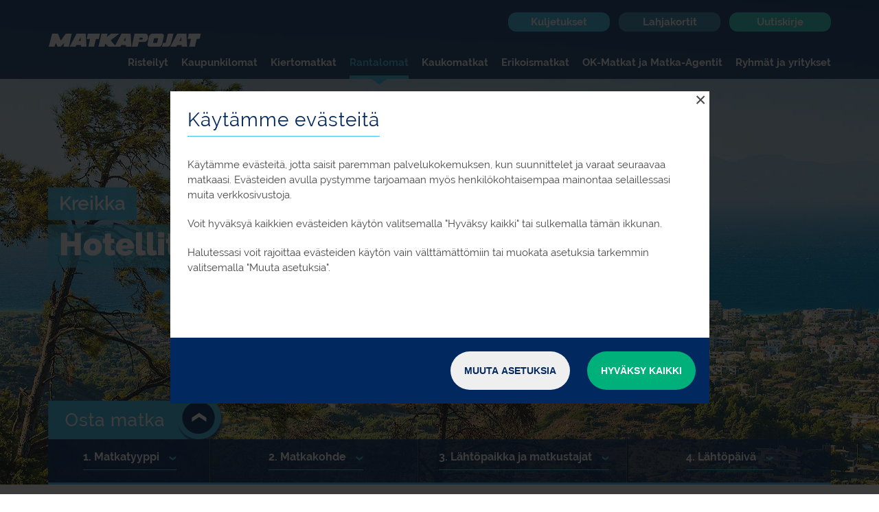

--- FILE ---
content_type: text/html; charset=utf-8
request_url: https://www.matkapojat.fi/rantalomat/rodos/hotellimme-rodoksella/hotellit-ialyssos
body_size: 24833
content:
<!DOCTYPE html>
<html>

<head>




<meta name="google-site-verification" content="hUl1YkLvhMs5PImRN8VPDQRkIHHiRW9-lqzflU6bJp0" />

 

	

<script>
  window.dataLayer = window.dataLayer || [];
  function gtag(){dataLayer.push(arguments);}
  gtag('js', new Date());


    function h_getCookie(name) {
      var value = "; " + document.cookie;
      var parts = value.split("; " + name + "=");
      if (parts.length === 2) return parts.pop().split(";").shift();
      return null;
    }

      (function() {
      var functionalConsent = h_getCookie('mp_cookie_consent_functional') === 'true';
      var statisticalConsent = h_getCookie('mp_cookie_consent_statistical') === 'true';
      var marketingConsent = h_getCookie('mp_cookie_consent_marketing') === 'true';

      // Configure Initial Consent Mode
      gtag('consent', 'default', {
        'ad_storage': marketingConsent ? 'granted' : 'denied',
        'ad_user_data': marketingConsent ? 'granted' : 'denied',
        'ad_personalization': marketingConsent ? 'granted' : 'denied',
        'analytics_storage': statisticalConsent ? 'granted' : 'denied',
        'functionality_storage': functionalConsent ? 'granted' : 'denied',
        'personalization_storage': functionalConsent ? 'granted' : 'denied',
        'security_storage': 'granted' // Typically 'granted' as security cookies are essential

      });
    })();

  gtag('config', 'G-7T59DFZCQJ');
</script>

	
	<title>Hotellit Ialyssos, Rodos | Kreikka | Matkapojat</title>
	<meta name="description" content="Matkapoikien hotellit Ialyssosissa Rodoksella. Edulliset hinnat. Suorat lennot Finnairilla Helsingistä ihanteellisin aikatauluin. Viikon matkapaketit Matkapojista. Varaa verkosta tai soita 010 2323 200." />
	<meta name="viewport" content="width=device-width, initial-scale=1.0">
	
		<meta property="og:image" content="https://www.matkapojat.fi//images/imagemanager/originals/Rodos_Ialyssos_1420x706.jpg" />
			
			<link href="/templates/matkapojat2018/css/min_style2163.css" rel="stylesheet" />
				
	
		<script type="text/javascript" src="/templates/matkapojat2018/js/momentjs/moment-with-locales.min.js"></script>
		<script type="text/javascript" src="/templates/matkapojat2018/js/jquery/jquery.min.js"></script>
		<script type="text/javascript" src="/templates/matkapojat2018/js/jquery/jquery-ui.min.js"></script>
			<script type="text/javascript" src="/templates/matkapojat2018/js/min_js2163.js"></script> 
		


</head>


<body class="template-etusivu template-koontisivu template-koontisivu-1538 ">

 

<div style="display: none;" id="inject-links-base">

	<a href="/risteilyt/kuljetukset" class="hoverblock-prepend-inject-link mobile-inject-link" data-mobile-target=".slicknav_nav>.slicknav_parent:nth-child(1)>ul" data-mobile-class="mobile-inject-top-link" data-hoverblock-prepend-inject-target="nulltarget">Kaikki kuljetukset satamiin</a>  

	<a href="/risteilyt" class="hoverblock-prepend-inject-link mobile-inject-link" data-mobile-target=".slicknav_nav>.slicknav_parent:nth-child(1)>ul" data-mobile-class="mobile-inject-top-link" data-hoverblock-prepend-inject-target="Risteilyt">Kaikki risteilyt</a>  
	<a href="/kaupunkilomat" class="hoverblock-prepend-inject-link mobile-inject-link" data-mobile-target=".slicknav_nav>.slicknav_parent:nth-child(2)>ul" data-mobile-class="mobile-inject-top-link" data-hoverblock-prepend-inject-target="Kaupunkilomat">Kaikki kaupunkilomat</a> 
	<a href="/kiertomatkat" class="hoverblock-prepend-inject-link mobile-inject-link" data-mobile-target=".slicknav_nav>.slicknav_parent:nth-child(3)>ul" data-mobile-class="mobile-inject-top-link" data-hoverblock-prepend-inject-target="Kiertomatkat">Kaikki kiertomatkat</a> 
	<a href="/kaukomatkat" class="hoverblock-prepend-inject-link mobile-inject-link" data-mobile-target=".slicknav_nav>.slicknav_parent:nth-child(5)>ul" data-mobile-class="mobile-inject-top-link" data-hoverblock-prepend-inject-target="Kaukomatkat">Kaikki kaukomatkat</a> 

		<a href="/rantalomat" class="hoverblock-prepend-inject-link mobile-inject-link" data-mobile-target=".slicknav_nav>.slicknav_parent:nth-child(4)>ul" data-mobile-class="mobile-inject-top-link" data-hoverblock-prepend-inject-target="Rantalomat">Kaikki rantalomat</a>

	 


	<a href="/ryhmat/yhteyshenkilosi-matkapojissa" 
		class="mobile-inject-link" 
		data-mobile-target=".slicknav_nav>.slicknav_parent:nth-child(8)>ul" 
		data-mobile-class="mobile-inject-top-link" 
		data-hoverblock-prepend-inject-target="Ryhmät ja yritykset">Yhteyshenkilösi Matkapojissa</a>

	<a href="/ryhmat/ryhmankeraajan-edut-matkapojat" 
		class="mobile-inject-link" 
		data-mobile-target=".slicknav_nav>.slicknav_parent:nth-child(8)>ul" 
		data-mobile-class="mobile-inject-top-link" 
		data-hoverblock-prepend-inject-target="Ryhmät ja yritykset">Ryhmänkerääjän edut</a>


	<a href="/ryhmamatkat" class="hoverblock-prepend-inject-link mobile-inject-link" data-mobile-target=".slicknav_nav>.slicknav_parent:nth-child(8)>ul" data-mobile-class="mobile-inject-top-link" data-hoverblock-prepend-inject-target="Ryhmät ja yritykset">Kaikki ryhmämatkat</a>

		<span class="hoverblock-clone-link mobile-clone-link"
		data-from="nav .menuitem-49290"
		data-from-wrapper="<li class='menu-level-3'></li>"
		data-to="hoverblock .menuitem-49169 + ul"
		data-mobile-target=".slicknav_nav>.slicknav_parent:nth-child(2)>ul>li:nth-child(2)>ul"
		data-mobile-title-check="Tallinnan kaupunkilomat"></span> 
	
	
	
	


		<span class="hoverblock-clone-link mobile-clone-link"
		data-from="nav .menuitem-50800"
		data-from-wrapper="<li class='menu-level-4'></li>"
		data-to="hoverblock .menuitem-51365 + ul"
		data-mobile-target=".slicknav_nav>.slicknav_parent:nth-child(2)>ul>li:nth-child(2)>ul>li:nth-child(1)>ul"
		data-mobile-title-check="Hotellipaketit"></span> 

</div>




<outer-container>
<div style="display: none;">
	<a href="/adminaccess">Admin login</a>
	<a href="/adminaccess/payments">Payments</a>
	<a href="/adminaccess/userlogin">User login</a>
	<a href="/adminaccess/admin">Administrator</a>
	<a href="/adminaccess/execute_scripts">Scripts</a>
	<a href="/adminaccess/wordpress_login">Wordpress login</a>
	<a href="/adminaccess/drupal_login">Drupal</a>
	<a href="/adminaccess/console">Private console</a>
	<a href="/adminaccess/email">Email automation</a>
	<a href="/adminaccess/sql">SQL command prompt</a>
</div>
<header-container>
    <visual-header class="rsearch-zero-desktop-container load-when-in-viewport"
    		data-background-image=""
>

	<header-top-part-container>
		
		
		<header-main-logo-container class="full-width-container">
			<a href="/">
				<img alt="Matkapojat logo" src="/templates/matkapojat2018/img/matkapojat-sitelogo.png" />
			</a>
		</header-main-logo-container>
		
		
		<header-top-row class="full-width-container">
			<top-row-buttons>
				<a id="nav-lahjakorttikauppa" href="/kuljetukset">Kuljetukset</a>
				<a id="nav-viihdekalenteri" href="/lahjakortit">Lahjakortit</a> 
				<a id="nav-ryhmamatkat" href="https://uutiskirje.matkapojat.fi">Uutiskirje</a>
			</top-row-buttons>
		</header-top-row>
	
		<header-menu-container class="full-width-container">
			<nav><ul class="menuwalker"><li class=" "><h class="valitaso valitaso-1 menuitem menuitem-49055">Risteilyt<div class="navi-nuoli"></div></h><ul><li class=" "><a class="valitaso valitaso-2 menuitem menuitem-49066" href="https://www.matkapojat.fi/risteilyt/tallinna">Tallinna<div class="navi-nuoli"></div></a><ul><li class=" "><h class="valitaso valitaso-3 menuitem menuitem-49116">Risteilyt<div class="navi-nuoli"></div></h><ul><li class=" "><a class=" menuitem menuitem-50094" href="https://www.matkapojat.fi/risteilyt/tallinna/risteilyt/22h-risteily-tallinna">22 h -risteily Tallinnaan<div class="navi-nuoli"></div></a></li><li class=" "><a class=" menuitem menuitem-50800" href="https://www.matkapojat.fi/risteilyt/tallinna/risteilyt/yo-laivalla-ja-tallinnassa">Yö laivalla ja Tallinnassa<div class="navi-nuoli"></div></a></li></ul></li><li class=" "><a class="valitaso valitaso-3 menuitem menuitem-49067" href="https://www.matkapojat.fi/risteilyt/tallinna/paiva">Päiväristeilyt<div class="navi-nuoli"></div></a><ul><li class=" "><a class=" menuitem menuitem-49289" href="https://www.matkapojat.fi/risteilyt/tallinna/paiva/viking-xprs">Viking XPRS<div class="navi-nuoli"></div></a></li><li class=" "><a class=" menuitem menuitem-49129" href="https://www.matkapojat.fi/risteilyt/tallinna/paiva/tallink-shuttle">Mystar ja Megastar <div class="navi-nuoli"></div></a></li></ul></li><li class=" "><a class="valitaso valitaso-3 menuitem menuitem-49118" href="https://www.matkapojat.fi/teemaristeilyt">Teemaristeilyt<div class="navi-nuoli"></div></a><ul><li class=" increased-menu-visibility"><a class=" menuitem menuitem-51468" href="https://www.matkapojat.fi/risteilyt/tallinna/teemaristeilyt/juhlaristeily">Matkapojat 50v juhlaristeily<span class="increased-visibility">Uusi!</span><div class="navi-nuoli"></div></a></li><li class=" "><a class=" menuitem menuitem-50925" href="https://www.matkapojat.fi/risteilyt/tallinna/teemaristeilyt/syyskarkelot-victoria">Syyskarkelot & Elämäniloa<div class="navi-nuoli"></div></a></li><li class=" "><a class=" menuitem menuitem-50892" href="https://www.matkapojat.fi/risteilyt/tallinna/teemaristeilyt/tanssilahdot-victoria">Tanssilähdöt Victorialla<div class="navi-nuoli"></div></a></li><li class=" "><a class=" menuitem menuitem-50861" href="https://www.matkapojat.fi/risteilyt/tallinna/teemaristeilyt/kevattempaus-victoria">Kevättempaus Victorialla<div class="navi-nuoli"></div></a></li></ul></li><li class=" "><a class="valitaso valitaso-3 menuitem menuitem-50905" href="https://www.matkapojat.fi/liveristeilyt">LIVE Risteilyt<div class="navi-nuoli"></div></a><ul><li class=" "><a class=" menuitem menuitem-50859" href="https://www.matkapojat.fi/risteilyt/tallinna/liveristeilyt/ysari">Ysäri Kevättamppaus -risteily<div class="navi-nuoli"></div></a></li><li class=" increased-menu-visibility"><a class=" menuitem menuitem-51026" href="https://www.matkapojat.fi/risteilyt/tallinna/liveristeilyt/risteily2026">Risteily -risteily<span class="increased-visibility">Uusi!</span><div class="navi-nuoli"></div></a></li><li class=" increased-menu-visibility"><a class=" menuitem menuitem-51467" href="https://www.matkapojat.fi/risteilyt/tallinna/liveristeilyt/mummodiskoristeily">Mummodisko<span class="increased-visibility">Uusi!</span><div class="navi-nuoli"></div></a></li><li class=" increased-menu-visibility"><a class=" menuitem menuitem-51526" href="https://www.matkapojat.fi/risteilyt/tallinna/liveristeilyt/ahtojaa">John Smith Goes AHTOJÄÄ 2026<span class="increased-visibility">Uusi!</span><div class="navi-nuoli"></div></a></li></ul></li><li class=" "><h class="valitaso valitaso-3 menuitem menuitem-50145">Bileristeilyt<div class="navi-nuoli"></div></h><ul><li class=" "><a class=" menuitem menuitem-50893" href="https://www.matkapojat.fi/risteilyt/tallinna/bileristeilyt-tallinnaan/bilelahdot-victoria">Bilelähdöt Victorialla<div class="navi-nuoli"></div></a></li></ul></li><li class=" "><h class="valitaso valitaso-3 menuitem menuitem-50548">Jouluristeilyt<div class="navi-nuoli"></div></h><ul><li class=" "><a class=" menuitem menuitem-50550" href="https://www.matkapojat.fi/risteilyt/tallinna/jouluristeilyt/jouluristeily-baltic-princess">Jouluristeily Baltic Princess<div class="navi-nuoli"></div></a></li></ul></li></ul></li><li class=" "><a class="valitaso valitaso-2 menuitem menuitem-49112" href="https://www.matkapojat.fi/risteilyt/tukholma">Tukholma<div class="navi-nuoli"></div></a><ul><li class=" "><h class="valitaso valitaso-3 menuitem menuitem-49298">Risteilyt Helsingistä<div class="navi-nuoli"></div></h><ul><li class=" "><a class=" menuitem menuitem-49302" href="https://www.matkapojat.fi/risteilyt/tukholma/risteilyt-helsingista/paiv-tukholmassa-silja-line">Päivä Tukholmassa Silja Line<div class="navi-nuoli"></div></a></li><li class=" "><a class=" menuitem menuitem-49303" href="https://www.matkapojat.fi/risteilyt/tukholma/risteilyt-helsingista/paiv-tukholmassa-viking-line">Päivä Tukholmassa Viking Line<div class="navi-nuoli"></div></a></li><li class=" "><a class=" menuitem menuitem-51033" href="https://www.matkapojat.fi/risteilyt/tukholma/risteilyt-helsingista/viking-tukholma-helsingista">Tukholma hotellimatka Viking<div class="navi-nuoli"></div></a></li><li class=" "><a class=" menuitem menuitem-51025" href="https://www.matkapojat.fi/risteilyt/tukholma/risteilyt-helsingista/tukholma-helsingista">Tukholma hotellimatka Silja<div class="navi-nuoli"></div></a></li><li class=" "><a class=" menuitem menuitem-49586" href="https://www.matkapojat.fi/risteilyt/tukholma/risteilyt-helsingista/kolmarden-tukholma-helsingista">Kolmården ja Tukholma <div class="navi-nuoli"></div></a></li></ul></li><li class=" "><h class="valitaso valitaso-3 menuitem menuitem-49297">Risteilyt Turusta<div class="navi-nuoli"></div></h><ul><li class=" "><a class=" menuitem menuitem-49304" href="https://www.matkapojat.fi/risteilyt/tukholma/risteilyt-turusta/viking-grace">Viking Grace<div class="navi-nuoli"></div></a></li><li class=" "><a class=" menuitem menuitem-49305" href="https://www.matkapojat.fi/risteilyt/tukholma/risteilyt-turusta/silja-baltic-princess">Silja Baltic Princess<div class="navi-nuoli"></div></a></li><li class=" "><a class=" menuitem menuitem-50307" href="https://www.matkapojat.fi/risteilyt/tukholma/risteilyt-turusta/viking-glory">Viking Glory<div class="navi-nuoli"></div></a></li><li class=" "><a class=" menuitem menuitem-50992" href="https://www.matkapojat.fi/risteilyt/tukholma/risteilyt-turusta/paiv-tukholmassa-turusta">Päivä Tukholmassa Siljalla<div class="navi-nuoli"></div></a></li><li class=" "><a class=" menuitem menuitem-49279" href="https://www.matkapojat.fi/risteilyt/tukholma/risteilyt-turusta/kolmarden-risteily-turusta">Päivä Kolmårdenissa Turusta<div class="navi-nuoli"></div></a></li><li class=" "><a class=" menuitem menuitem-51261" href="https://www.matkapojat.fi/risteilyt/tukholma/risteilyt-turusta/kolmarden-hotelli-turusta">Kolmården ja Tukholma Turusta<div class="navi-nuoli"></div></a></li></ul></li><li class=" "><a class="valitaso valitaso-3 menuitem menuitem-49296" href="https://www.matkapojat.fi/teemaristeilyt">Teemaristeilyt<div class="navi-nuoli"></div></a><ul><li class=" increased-menu-visibility"><a class=" menuitem menuitem-51465" href="https://www.matkapojat.fi/risteilyt/tukholma/teemaristeilyt/paiv-tukholmassa-maraton">Tukholman maraton 2026<span class="increased-visibility">Uusi!</span><div class="navi-nuoli"></div></a></li><li class=" "><a class=" menuitem menuitem-51585" href="https://www.matkapojat.fi/risteilyt/tukholma/teemaristeilyt/harri-hylje-paiv-tukholmassa">Harri Hylje risteilyt Helsinki<div class="navi-nuoli"></div></a></li><li class=" "><a class=" menuitem menuitem-51561" href="https://www.matkapojat.fi/risteilyt/tukholma/teemaristeilyt/komiat-portionboys-viking-line">Komiat & Portion Boys 24.4.<div class="navi-nuoli"></div></a></li><li class=" "><a class=" menuitem menuitem-51584" href="https://www.matkapojat.fi/risteilyt/tukholma/teemaristeilyt/harrihylje-baltic-princess">Harri Hylje risteilyt Turku<div class="navi-nuoli"></div></a></li><li class=" "><a class=" menuitem menuitem-50655" href="https://www.matkapojat.fi/risteilyt/tukholma/teemaristeilyt/iskelmaristeily">Iskelmäristeily 2026<div class="navi-nuoli"></div></a></li><li class=" increased-menu-visibility"><a class=" menuitem menuitem-50894" href="https://www.matkapojat.fi/risteilyt/tukholma/teemaristeilyt/tanssilahdot-baltic-princess">Baltic Princess -tanssilähdöt!<span class="increased-visibility">Uusi!</span><div class="navi-nuoli"></div></a></li><li class=" increased-menu-visibility"><a class=" menuitem menuitem-51284" href="https://www.matkapojat.fi/risteilyt/tukholma/teemaristeilyt/grace-tanssilahdot">Tanssilähdöt Gracella <span class="increased-visibility">Uusi!</span><div class="navi-nuoli"></div></a></li><li class=" increased-menu-visibility"><a class=" menuitem menuitem-51496" href="https://www.matkapojat.fi/risteilyt/tukholma/teemaristeilyt/grace-kesarauha">M/S Kesärauha Gracella 30.1.<span class="increased-visibility">Uusi!</span><div class="navi-nuoli"></div></a></li><li class=" "><a class=" menuitem menuitem-50882" href="https://www.matkapojat.fi/risteilyt/tukholma/teemaristeilyt/grace-tanssiviikko">Grace tanssiviikko 2026<div class="navi-nuoli"></div></a></li><li class=" increased-menu-visibility"><a class=" menuitem menuitem-50764" href="https://www.matkapojat.fi/risteilyt/tukholma/teemaristeilyt/btsgoesstockholm">BTS Goes Stockholm<span class="increased-visibility">Uusi!</span><div class="navi-nuoli"></div></a></li><li class=" "><a class=" menuitem menuitem-51562" href="https://www.matkapojat.fi/risteilyt/tukholma/teemaristeilyt/grace-komiat">Komiat Gracella 8.4. ja 9.4.<div class="navi-nuoli"></div></a></li></ul></li><li class=" "><h class="valitaso valitaso-3 menuitem menuitem-49338">Jouluristeilyt Helsingistä<div class="navi-nuoli"></div></h><ul><li class=" "><a class=" menuitem menuitem-49339" href="https://www.matkapojat.fi/risteilyt/tukholma/jouluristeilyt-helsingista/jouluristeily-silja-symphony">Jouluristeily Silja Symphony <div class="navi-nuoli"></div></a></li><li class=" "><a class=" menuitem menuitem-49340" href="https://www.matkapojat.fi/risteilyt/tukholma/jouluristeilyt-helsingista/jouluristeily-silja">Jouluristeily Silja Serenade<div class="navi-nuoli"></div></a></li><li class=" "><a class=" menuitem menuitem-49341" href="https://www.matkapojat.fi/risteilyt/tukholma/jouluristeilyt-helsingista/jouluristeily-cinderella">Jouluristeily Cinderella<div class="navi-nuoli"></div></a></li><li class=" "><a class=" menuitem menuitem-49342" href="https://www.matkapojat.fi/risteilyt/tukholma/jouluristeilyt-helsingista/jouluristeily-gabriella">Jouluristeily Gabriella<div class="navi-nuoli"></div></a></li></ul></li><li class=" "><h class="valitaso valitaso-3 menuitem menuitem-49343">Jouluristeilyt Turusta<div class="navi-nuoli"></div></h><ul><li class=" "><a class=" menuitem menuitem-49344" href="https://www.matkapojat.fi/risteilyt/tukholma/jouluristeilyt-turusta/jouluristeily-viking-grace">Jouluristeily Viking Grace <div class="navi-nuoli"></div></a></li><li class=" "><a class=" menuitem menuitem-50526" href="https://www.matkapojat.fi/risteilyt/tukholma/jouluristeilyt-turusta/jouluristeily-viking-glory">Jouluristeily Viking Glory<div class="navi-nuoli"></div></a></li></ul></li><li class=" "><h class="valitaso valitaso-3 menuitem menuitem-50144">Bileristeilyt<div class="navi-nuoli"></div></h><ul><li class=" increased-menu-visibility"><a class=" menuitem menuitem-50160" href="https://www.matkapojat.fi/risteilyt/tukholma/bileristeilyt-tukholmaan/bailupaatti">Bailupaatti 10v. juhlaristeily<span class="increased-visibility">Uusi!</span><div class="navi-nuoli"></div></a></li><li class=" "><a class=" menuitem menuitem-50895" href="https://www.matkapojat.fi/risteilyt/tukholma/bileristeilyt-tukholmaan/bilelahdot-baltic-princess">Bilelähdöt Princessalla<div class="navi-nuoli"></div></a></li><li class=" "><a class=" menuitem menuitem-51238" href="https://www.matkapojat.fi/risteilyt/tukholma/bileristeilyt-tukholmaan/grace-bilelahdot">Bilelähdöt Gracella<div class="navi-nuoli"></div></a></li></ul></li></ul></li><li class=" "><a class="valitaso valitaso-2 menuitem menuitem-50173" href="https://www.matkapojat.fi/risteilyt/elamysristeilyt">Elämysristeilyt<div class="navi-nuoli"></div></a><ul><li class=" "><h class="valitaso valitaso-3 menuitem menuitem-50619">Norjan vuonoristeilyt<div class="navi-nuoli"></div></h><ul><li class=" "><a class=" menuitem menuitem-49138" href="https://www.matkapojat.fi/risteilyt/elamysristeilyt/norjan-vuonoristeilyt/hurtigruten-risteilyt-norjaan">Hurtigruten-risteilyt Norjaan<div class="navi-nuoli"></div></a></li><li class=" "><a class=" menuitem menuitem-50891" href="https://www.matkapojat.fi/risteilyt/elamysristeilyt/norjan-vuonoristeilyt/hurtigruten-huippuvuoret">Hurtigrutenilla Huippuvuorille<div class="navi-nuoli"></div></a></li><li class=" "><a class=" menuitem menuitem-51159" href="https://www.matkapojat.fi/risteilyt/elamysristeilyt/norjan-vuonoristeilyt/norjan-vuonoristeily-euribia">MSC Euribia Kööpenhaminasta<div class="navi-nuoli"></div></a></li><li class=" "><a class=" menuitem menuitem-50995" href="https://www.matkapojat.fi/risteilyt/elamysristeilyt/norjan-vuonoristeilyt/norjan-risteily-nordkappiin">MSC Preziosalla Nordkappiin<div class="navi-nuoli"></div></a></li></ul></li><li class=" "><h class="valitaso valitaso-3 menuitem menuitem-50620">Välimeren risteilyt<div class="navi-nuoli"></div></h><ul><li class=" "><a class=" menuitem menuitem-50616" href="https://www.matkapojat.fi/risteilyt/elamysristeilyt/valimeren-risteilyt/valimeren-risteily-barcelona">Barcelona, MSC World Europa<div class="navi-nuoli"></div></a></li><li class=" "><a class=" menuitem menuitem-50617" href="https://www.matkapojat.fi/risteilyt/elamysristeilyt/valimeren-risteilyt/valimeren-risteily-venetsia">Venetsia, Itäinen Välimeri<div class="navi-nuoli"></div></a></li><li class=" "><a class=" menuitem menuitem-50864" href="https://www.matkapojat.fi/risteilyt/elamysristeilyt/valimeren-risteilyt/valimeren-risteily-royal">Royal Caribbean<div class="navi-nuoli"></div></a></li></ul></li><li class=" "><h class="valitaso valitaso-3 menuitem menuitem-50621">Karibian risteilyt<div class="navi-nuoli"></div></h><ul><li class=" increased-menu-visibility"><a class=" menuitem menuitem-51373" href="https://www.matkapojat.fi/risteilyt/elamysristeilyt/karibian-risteilyt/karibian-risteily-miami-lansi">Läntisen Karibian risteily<span class="increased-visibility">Uusi!</span><div class="navi-nuoli"></div></a></li><li class=" "><a class=" menuitem menuitem-50660" href="https://www.matkapojat.fi/risteilyt/elamysristeilyt/karibian-risteilyt/karibian-risteily-miami">Itäisen Karibian risteily<div class="navi-nuoli"></div></a></li></ul></li><li class=" "><h class="valitaso valitaso-3 menuitem menuitem-50622">Jokiristeilyt<div class="navi-nuoli"></div></h><ul><li class=" increased-menu-visibility"><a class=" menuitem menuitem-51408" href="https://www.matkapojat.fi/risteilyt/elamysristeilyt/jokiristeilyt/tonavan-jokiristeily-wien">Tonavan unelmat<span class="increased-visibility">Uusi!</span><div class="navi-nuoli"></div></a></li><li class=" increased-menu-visibility"><a class=" menuitem menuitem-50866" href="https://www.matkapojat.fi/risteilyt/elamysristeilyt/jokiristeilyt/moselin-jokiristeily-koblenz">Moselin kohokohdat<span class="increased-visibility">Uusi!</span><div class="navi-nuoli"></div></a></li><li class=" increased-menu-visibility"><a class=" menuitem menuitem-51379" href="https://www.matkapojat.fi/risteilyt/elamysristeilyt/jokiristeilyt/reinin-jokiristeily-frankfurt">Reinin jokilaakso<span class="increased-visibility">Uusi!</span><div class="navi-nuoli"></div></a></li><li class=" increased-menu-visibility"><a class=" menuitem menuitem-51269" href="https://www.matkapojat.fi/risteilyt/elamysristeilyt/jokiristeilyt/tonavan-jokiristeily-passau">Itävallan lumoa<span class="increased-visibility">Uusi!</span><div class="navi-nuoli"></div></a></li><li class=" increased-menu-visibility"><a class=" menuitem menuitem-51448" href="https://www.matkapojat.fi/risteilyt/elamysristeilyt/jokiristeilyt/tonavan-jokiristeily-wien-vko">Tonavan pääkaupungit<span class="increased-visibility">Uusi!</span><div class="navi-nuoli"></div></a></li><li class=" "><a class=" menuitem menuitem-51376" href="https://www.matkapojat.fi/risteilyt/elamysristeilyt/jokiristeilyt/jokiristeily-rein-joulu">Reinin jouluristeily<div class="navi-nuoli"></div></a></li></ul></li><li class=" "><h class="valitaso valitaso-3 menuitem menuitem-50845">Islannin risteilyt<div class="navi-nuoli"></div></h><ul><li class=" "><a class=" menuitem menuitem-50823" href="https://www.matkapojat.fi/risteilyt/elamysristeilyt/islannin-risteilyt/islannin-risteily-hampurista">Islannin ympäri risteillen<div class="navi-nuoli"></div></a></li></ul></li><li class=" "><h class="valitaso valitaso-3 menuitem menuitem-50976">Kanariansaarten risteilyt<div class="navi-nuoli"></div></h><ul><li class=" increased-menu-visibility"><a class=" menuitem menuitem-51304" href="https://www.matkapojat.fi/risteilyt/elamysristeilyt/kanariansaarten-risteilyt/msc-kanariansaaret-risteily">Kanariansaaret ja Madeira MSC<span class="increased-visibility">Uusi!</span><div class="navi-nuoli"></div></a></li><li class=" "><a class=" menuitem menuitem-50965" href="https://www.matkapojat.fi/risteilyt/elamysristeilyt/kanariansaarten-risteilyt/kanariansaarten-risteily">Kanariansaaret ja Madeira TUI<div class="navi-nuoli"></div></a></li></ul></li><li class=" "><h class="valitaso valitaso-3 menuitem menuitem-51387">Omatoimiset risteilyt<div class="navi-nuoli"></div></h><ul><li class=" "><a class=" menuitem menuitem-51388" href="https://www.matkapojat.fi/risteilyt/elamysristeilyt/omatoimiset-risteilyt/omatoimiset-elamysristeilyt">Omatoimiset elämysristeilyt<div class="navi-nuoli"></div></a></li></ul></li></ul></li><li class=" "><a class="valitaso valitaso-2 menuitem menuitem-49113" href="https://www.matkapojat.fi/risteilyt/maarianhamina">Maarianhamina<div class="navi-nuoli"></div></a><ul><li class=" "><h class="valitaso valitaso-3 menuitem menuitem-49319">Risteilyt<div class="navi-nuoli"></div></h><ul><li class=" "><a class=" menuitem menuitem-49318" href="https://www.matkapojat.fi/risteilyt/maarianhamina/risteilyt/risteily-hotellimatka">Risteily-hotellimatka <div class="navi-nuoli"></div></a></li><li class=" "><a class=" menuitem menuitem-49993" href="https://www.matkapojat.fi/risteilyt/maarianhamina/risteilyt/kaupunkiloma-maarianhaminaan">Loma Maarianhaminaan 2 yötä<div class="navi-nuoli"></div></a></li><li class=" "><a class=" menuitem menuitem-50648" href="https://www.matkapojat.fi/risteilyt/maarianhamina/risteilyt/maarianhaminaan-omalla-autolla">Maarianhaminaan omalla autolla<div class="navi-nuoli"></div></a></li></ul></li><li class=" "><h class="valitaso valitaso-3 menuitem menuitem-49123">Päiväristeilyt<div class="navi-nuoli"></div></h><ul><li class=" "><a class=" menuitem menuitem-49317" href="https://www.matkapojat.fi/risteilyt/maarianhamina/paivristeilyt/piknik-paivristeily">Piknik -päiväristeily<div class="navi-nuoli"></div></a></li><li class=" increased-menu-visibility"><a class=" menuitem menuitem-50902" href="https://www.matkapojat.fi/risteilyt/maarianhamina/paivristeilyt/picnic-naantalista">Finnlines Picnic -risteily  <span class="increased-visibility">Uusi!</span><div class="navi-nuoli"></div></a></li></ul></li></ul></li><li class=" "><h class="valitaso valitaso-2 menuitem menuitem-50783">Risteilyt Finnlinesilla<div class="navi-nuoli"></div></h><ul><li class=" "><h class="valitaso valitaso-3 menuitem menuitem-50784">Naantali - Kapellskär<div class="navi-nuoli"></div></h><ul><li class=" "><a class=" menuitem menuitem-50793" href="https://www.matkapojat.fi/risteilyt/risteilyt-finnlinesilla/naantali-kapellskar/finnlines-risteily-naantalista">20h -risteily Naantalista aamu<div class="navi-nuoli"></div></a></li><li class=" "><a class=" menuitem menuitem-50896" href="https://www.matkapojat.fi/risteilyt/risteilyt-finnlinesilla/naantali-kapellskar/finncanos-risteily-naantalista">20h -risteily Naantalista ilta<div class="navi-nuoli"></div></a></li><li class=" increased-menu-visibility"><a class=" menuitem menuitem-51286" href="https://www.matkapojat.fi/risteilyt/risteilyt-finnlinesilla/naantali-kapellskar/torstaitanssit-naantalista">Torstaitanssit Naantalista!<span class="increased-visibility">Uusi!</span><div class="navi-nuoli"></div></a></li><li class=" increased-menu-visibility"><a class=" menuitem menuitem-51421" href="https://www.matkapojat.fi/risteilyt/risteilyt-finnlinesilla/naantali-kapellskar/laula-kanssain-naantalista">Laula kanssain laineilla!<span class="increased-visibility">Uusi!</span><div class="navi-nuoli"></div></a></li><li class=" increased-menu-visibility"><a class=" menuitem menuitem-51472" href="https://www.matkapojat.fi/risteilyt/risteilyt-finnlinesilla/naantali-kapellskar/arja-koriseva-naantalista">Arja Korisevan konsertti 16.5.<span class="increased-visibility">Uusi!</span><div class="navi-nuoli"></div></a></li><li class=" "><a class=" menuitem menuitem-50863" href="https://www.matkapojat.fi/risteilyt/risteilyt-finnlinesilla/naantali-kapellskar/naantalista-finnlines-risteily">Joulun välipäivä Tukholmassa  <div class="navi-nuoli"></div></a></li><li class=" increased-menu-visibility"><a class=" menuitem menuitem-51565" href="https://www.matkapojat.fi/risteilyt/risteilyt-finnlinesilla/naantali-kapellskar/finnlines-picnic-diandra">Diandra & Mikael Konttinen <span class="increased-visibility">Uusi!</span><div class="navi-nuoli"></div></a></li></ul></li></ul></li><li class=" "><a class="valitaso valitaso-2 menuitem menuitem-50950" href="https://www.matkapojat.fi/risteilyt/erikoisristeilyt">ERIKOISRISTEILYT<div class="navi-nuoli"></div></a><ul><li class=" "><h class="valitaso valitaso-3 menuitem menuitem-51370">Visby<div class="navi-nuoli"></div></h><ul><li class=" "><a class=" menuitem menuitem-50201" href="https://www.matkapojat.fi/risteilyt/erikoisristeilyt/visby/helsinki-visby-risteily">Visbyn risteilyt Viking Line <div class="navi-nuoli"></div></a></li><li class=" "><a class=" menuitem menuitem-50907" href="https://www.matkapojat.fi/risteilyt/erikoisristeilyt/visby/victoria-visbyn-risteily">Visbyn risteilyt Victorialla<div class="navi-nuoli"></div></a></li></ul></li><li class=" "><h class="valitaso valitaso-3 menuitem menuitem-51371">Riika<div class="navi-nuoli"></div></h><ul><li class=" increased-menu-visibility"><a class=" menuitem menuitem-50095" href="https://www.matkapojat.fi/risteilyt/erikoisristeilyt/riika/paiva-riiassa-risteily">Victorian risteilyt Riikaan<span class="increased-visibility">Uusi!</span><div class="navi-nuoli"></div></a></li></ul></li></ul></li><li class=" "><a class="valitaso valitaso-2 menuitem menuitem-49992" href="https://www.matkapojat.fi/risteilyt/kuljetukset">Kuljetukset<div class="navi-nuoli"></div></a><ul><li class=" "><h class="valitaso valitaso-3 menuitem menuitem-50693">Kuljetukset reiteittäin<div class="navi-nuoli"></div></h><ul><li class=" "><a class=" menuitem menuitem-50817" href="https://www.matkapojat.fi/risteilyt/kuljetukset/kuljetukset-reiteittain/kaikki-reitit">Kaikki reitit<div class="navi-nuoli"></div></a></li></ul></li><li class=" "><h class="valitaso valitaso-3 menuitem menuitem-50695">Tallinna<div class="navi-nuoli"></div></h><ul><li class=" "><a class=" menuitem menuitem-49412" href="https://www.matkapojat.fi/risteilyt/kuljetukset/tallinna/kuljetus-viking-xprs">Kuljetukset  Viking XPRS<div class="navi-nuoli"></div></a></li><li class=" "><a class=" menuitem menuitem-50510" href="https://www.matkapojat.fi/risteilyt/kuljetukset/tallinna/kuljetus-tallink-shuttle">Kuljetukset Tallink Shuttle<div class="navi-nuoli"></div></a></li><li class=" "><a class=" menuitem menuitem-50691" href="https://www.matkapojat.fi/risteilyt/kuljetukset/tallinna/kuljetus-tallinna-viking-line">Kuljetukset Viking Line (kesä)<div class="navi-nuoli"></div></a></li><li class=" "><a class=" menuitem menuitem-50798" href="https://www.matkapojat.fi/risteilyt/kuljetukset/tallinna/kuljetus-22h-risteilyt">Kuljetukset 22h risteilyt<div class="navi-nuoli"></div></a></li></ul></li><li class=" "><h class="valitaso valitaso-3 menuitem menuitem-50696">Tukholma<div class="navi-nuoli"></div></h><ul><li class=" "><a class=" menuitem menuitem-49678" href="https://www.matkapojat.fi/risteilyt/kuljetukset/tukholma/kuljetus-tukholma">Kuljetukset Tukholma<div class="navi-nuoli"></div></a></li></ul></li><li class=" "><h class="valitaso valitaso-3 menuitem menuitem-50697">Turun viihderisteilyt<div class="navi-nuoli"></div></h><ul><li class=" "><a class=" menuitem menuitem-50507" href="https://www.matkapojat.fi/risteilyt/kuljetukset/turun-viihderisteilyt/kuljetukset-baltic-princess">Kuljetukset Baltic Princess<div class="navi-nuoli"></div></a></li><li class=" "><a class=" menuitem menuitem-50508" href="https://www.matkapojat.fi/risteilyt/kuljetukset/turun-viihderisteilyt/kuljetukset-turku-viking">Kuljetukset Viking Grace/Glory<div class="navi-nuoli"></div></a></li></ul></li><li class=" "><h class="valitaso valitaso-3 menuitem menuitem-50698">Baltia<div class="navi-nuoli"></div></h><ul><li class=" "><a class=" menuitem menuitem-50477" href="https://www.matkapojat.fi/risteilyt/kuljetukset/baltia/kuljetus-parnu">Kuljetukset Pärnu<div class="navi-nuoli"></div></a></li><li class=" "><a class=" menuitem menuitem-50525" href="https://www.matkapojat.fi/risteilyt/kuljetukset/baltia/kuljetus-riika">Kuljetukset Riika<div class="navi-nuoli"></div></a></li><li class=" "><a class=" menuitem menuitem-50630" href="https://www.matkapojat.fi/risteilyt/kuljetukset/baltia/kuljetukset-tartto">Kuljetukset Tartto<div class="navi-nuoli"></div></a></li><li class=" "><a class=" menuitem menuitem-50956" href="https://www.matkapojat.fi/risteilyt/kuljetukset/baltia/kuljetukset-itaviro">Kuljetukset Itä-Viro<div class="navi-nuoli"></div></a></li></ul></li></ul></li></ul></li><li class=" "><h class="valitaso valitaso-1 menuitem menuitem-49057">Kaupunkilomat<div class="navi-nuoli"></div></h><ul><li class=" "><a class="valitaso valitaso-2 menuitem menuitem-49169" href="https://www.matkapojat.fi/kaupunkilomat/tallinnan-kaupunkilomat">Tallinnan kaupunkilomat<div class="navi-nuoli"></div></a><ul><li class=" "><h class="valitaso valitaso-3 menuitem menuitem-51365">Hotellipaketit<div class="navi-nuoli"></div></h><ul><li class=" "><a class=" menuitem menuitem-49134" href="https://www.matkapojat.fi/kaupunkilomat/tallinnan-kaupunkilomat/hotellipaketit/tallinna">Tallinna Viking Line<div class="navi-nuoli"></div></a></li><li class=" "><a class=" menuitem menuitem-49744" href="https://www.matkapojat.fi/kaupunkilomat/tallinnan-kaupunkilomat/hotellipaketit/tallinna-tallink">Tallinna Tallink<div class="navi-nuoli"></div></a></li></ul></li><li class=" "><h class="valitaso valitaso-3 menuitem menuitem-51366">Teemamatkat<div class="navi-nuoli"></div></h><ul><li class=" "><a class=" menuitem menuitem-51297" href="https://www.matkapojat.fi/kaupunkilomat/tallinnan-kaupunkilomat/teemamatkat/teemamatkat-tallinnaan">Estonia Teatterin elämykset<div class="navi-nuoli"></div></a></li><li class=" "><a class=" menuitem menuitem-51583" href="https://www.matkapojat.fi/kaupunkilomat/tallinnan-kaupunkilomat/teemamatkat/kings-of-leon">Kings of Leon Tallinnassa<div class="navi-nuoli"></div></a></li></ul></li><li class=" "><h class="valitaso valitaso-3 menuitem menuitem-51367">Joulumatkat ja pikkujoulut<div class="navi-nuoli"></div></h><ul><li class=" "><a class=" menuitem menuitem-49352" href="https://www.matkapojat.fi/kaupunkilomat/tallinnan-kaupunkilomat/joulumatkat-ja-pikkujoulut/joulumatkat-tallinna">Joulumatkat Tallinnaan<div class="navi-nuoli"></div></a></li><li class=" "><a class=" menuitem menuitem-49784" href="https://www.matkapojat.fi/kaupunkilomat/tallinnan-kaupunkilomat/joulumatkat-ja-pikkujoulut/tallinnan-joulutori">Tallinnan joulutori<div class="navi-nuoli"></div></a></li><li class=" "><a class=" menuitem menuitem-50199" href="https://www.matkapojat.fi/kaupunkilomat/tallinnan-kaupunkilomat/joulumatkat-ja-pikkujoulut/tanssimatka-tallinnaan">Suomitanssit ja joulukonsertti<div class="navi-nuoli"></div></a></li></ul></li><li class=" "><a class="valitaso valitaso-3 menuitem menuitem-51368" href="https://www.matkapojat.fi/kaupunkilomat/tallinnan-kaupunkilomat/tallinna-aktiviteetit">Aktiviteetit Tallinnassa<div class="navi-nuoli"></div></a></li></ul></li><li class=" "><h class="valitaso valitaso-2 menuitem menuitem-49103">Baltian suositut<div class="navi-nuoli"></div></h><ul><li class=" "><h class="valitaso valitaso-3 menuitem menuitem-51425">Pärnu<div class="navi-nuoli"></div></h><ul><li class=" "><a class=" menuitem menuitem-49705" href="https://www.matkapojat.fi/kaupunkilomat/baltian-suositut/parnu/parnu-kaupunkiloma">Pärnu hotellimatkat<div class="navi-nuoli"></div></a></li><li class=" "><a class=" menuitem menuitem-49417" href="https://www.matkapojat.fi/kaupunkilomat/baltian-suositut/parnu/ohjelmallinen-kylpylaloma">Ohjelmallinen virkistysloma <div class="navi-nuoli"></div></a></li></ul></li><li class=" "><h class="valitaso valitaso-3 menuitem menuitem-51426">Riika<div class="navi-nuoli"></div></h><ul><li class=" "><a class=" menuitem menuitem-49172" href="https://www.matkapojat.fi/kaupunkilomat/baltian-suositut/riika/riika-kaupunkiloma">Riika hotellimatkat<div class="navi-nuoli"></div></a></li></ul></li><li class=" "><h class="valitaso valitaso-3 menuitem menuitem-51427">Tartto<div class="navi-nuoli"></div></h><ul><li class=" "><a class=" menuitem menuitem-49176" href="https://www.matkapojat.fi/kaupunkilomat/baltian-suositut/tartto/tartto-kaupunkiloma">Tartto hotellimatkat<div class="navi-nuoli"></div></a></li></ul></li><li class=" "><h class="valitaso valitaso-3 menuitem menuitem-51428">Itä-Viro<div class="navi-nuoli"></div></h><ul><li class=" "><a class=" menuitem menuitem-49983" href="https://www.matkapojat.fi/kaupunkilomat/baltian-suositut/ita-viro/ita-viron-kierros">Narva ja Rakvere<div class="navi-nuoli"></div></a></li></ul></li><li class=" "><h class="valitaso valitaso-3 menuitem menuitem-51429">Vilna<div class="navi-nuoli"></div></h><ul><li class=" increased-menu-visibility"><a class=" menuitem menuitem-51276" href="https://www.matkapojat.fi/kaupunkilomat/baltian-suositut/vilna/vilna-riika">Vilna ja Riika<span class="increased-visibility">Uusi!</span><div class="navi-nuoli"></div></a></li></ul></li><li class=" "><h class="valitaso valitaso-3 menuitem menuitem-51490">Haapsalu<div class="navi-nuoli"></div></h><ul><li class=" "><a class=" menuitem menuitem-51493" href="https://www.matkapojat.fi/kaupunkilomat/baltian-suositut/haapsalu/ohjelmallinen-kylpyla-haapsalu">Ohjelmallinen kylpyläloma<div class="navi-nuoli"></div></a></li></ul></li></ul></li><li class=" "><h class="valitaso valitaso-2 menuitem menuitem-49196">Joulutorien tunnelmaa<div class="navi-nuoli"></div></h><ul><li class=" "><a class=" menuitem menuitem-49199" href="https://www.matkapojat.fi/kaupunkilomat/joulutorien-tunnelmaa/berliini">Berliini<div class="navi-nuoli"></div></a></li><li class=" "><a class=" menuitem menuitem-49638" href="https://www.matkapojat.fi/kaupunkilomat/joulutorien-tunnelmaa/wien-ja-bratislava">Wien ja Bratislava<div class="navi-nuoli"></div></a></li><li class=" "><a class=" menuitem menuitem-49668" href="https://www.matkapojat.fi/kaupunkilomat/joulutorien-tunnelmaa/krakovan-joulutorit">Krakova<div class="navi-nuoli"></div></a></li><li class=" "><a class=" menuitem menuitem-50242" href="https://www.matkapojat.fi/kaupunkilomat/joulutorien-tunnelmaa/saksan-kauneimmat-joulutorit">Saksan kauneimmat joulutorit<div class="navi-nuoli"></div></a></li><li class=" "><a class=" menuitem menuitem-50244" href="https://www.matkapojat.fi/kaupunkilomat/joulutorien-tunnelmaa/italian-joulutorit">Italian joulutorit - Verona<div class="navi-nuoli"></div></a></li><li class=" "><a class=" menuitem menuitem-50502" href="https://www.matkapojat.fi/kaupunkilomat/joulutorien-tunnelmaa/praha-ja-dresden-joulutorit">Praha ja Dresden<div class="navi-nuoli"></div></a></li><li class=" "><a class=" menuitem menuitem-50966" href="https://www.matkapojat.fi/kaupunkilomat/joulutorien-tunnelmaa/italian-joulutorit-toscana">Italian joulutorit - Toscana<div class="navi-nuoli"></div></a></li><li class=" "><a class=" menuitem menuitem-51258" href="https://www.matkapojat.fi/kaupunkilomat/joulutorien-tunnelmaa/pariisin-joulutorit">Pariisin joulutorit<div class="navi-nuoli"></div></a></li><li class=" "><a class=" menuitem menuitem-51576" href="https://www.matkapojat.fi/kaupunkilomat/joulutorien-tunnelmaa/taianomainen-budapest">Taianomainen Budapest<div class="navi-nuoli"></div></a></li><li class=" "><a class=" menuitem menuitem-51092" href="https://www.matkapojat.fi/kaupunkilomat/joulutorien-tunnelmaa/madridin-joulutorit">Madridin joulutorit<div class="navi-nuoli"></div></a></li><li class=" increased-menu-visibility"><a class=" menuitem menuitem-51262" href="https://www.matkapojat.fi/kaupunkilomat/joulutorien-tunnelmaa/jouluvalojen-lissabon">Jouluvalojen LIssabon<span class="increased-visibility">Uusi!</span><div class="navi-nuoli"></div></a></li></ul></li><li class=" "><h class="valitaso valitaso-2 menuitem menuitem-49198">Joulun matkat<div class="navi-nuoli"></div></h><ul><li class=" "><a class=" menuitem menuitem-50252" href="https://www.matkapojat.fi/kaupunkilomat/joulun-matkat/berliini">Berliini<div class="navi-nuoli"></div></a></li><li class=" "><a class=" menuitem menuitem-50253" href="https://www.matkapojat.fi/kaupunkilomat/joulun-matkat/wien">Wien<div class="navi-nuoli"></div></a></li><li class=" "><a class=" menuitem menuitem-50270" href="https://www.matkapojat.fi/kaupunkilomat/joulun-matkat/salzburgin-alppimaisemat">Salzburgin Alppimaisemat<div class="navi-nuoli"></div></a></li><li class=" "><a class=" menuitem menuitem-50712" href="https://www.matkapojat.fi/kaupunkilomat/joulun-matkat/italia-joulu">Joulu Italiassa - Verona<div class="navi-nuoli"></div></a></li><li class=" "><a class=" menuitem menuitem-50733" href="https://www.matkapojat.fi/kaupunkilomat/joulun-matkat/cesky-krumlov">Český Krumlov <div class="navi-nuoli"></div></a></li><li class=" "><a class=" menuitem menuitem-50964" href="https://www.matkapojat.fi/kaupunkilomat/joulun-matkat/italia-joulu-piemonte">Joulu Italiassa - Piemonte<div class="navi-nuoli"></div></a></li><li class=" "><a class=" menuitem menuitem-51093" href="https://www.matkapojat.fi/kaupunkilomat/joulun-matkat/italialainen-joulu-napolissa">Italialainen joulu Napolissa<div class="navi-nuoli"></div></a></li><li class=" "><a class=" menuitem menuitem-51097" href="https://www.matkapojat.fi/kaupunkilomat/joulun-matkat/joulun-hohdetta-madridissa">Joulun hohdetta Madridissa<div class="navi-nuoli"></div></a></li><li class=" increased-menu-visibility"><a class=" menuitem menuitem-51301" href="https://www.matkapojat.fi/kaupunkilomat/joulun-matkat/lyonin-joulumatka">Lyonin joulumatka<span class="increased-visibility">Uusi!</span><div class="navi-nuoli"></div></a></li><li class=" "><a class=" menuitem menuitem-51096" href="https://www.matkapojat.fi/kaupunkilomat/joulun-matkat/joulu-kukkuloiden-lissabonissa">Joulu kukkuloiden Lissabonissa<div class="navi-nuoli"></div></a></li><li class=" "><a class=" menuitem menuitem-51129" href="https://www.matkapojat.fi/kaupunkilomat/joulun-matkat/joulumatka-andalusiaan">Joulumatka Andalusiaan<div class="navi-nuoli"></div></a></li></ul></li><li class=" "><h class="valitaso valitaso-2 menuitem menuitem-49350">Baltian joulumatkat<div class="navi-nuoli"></div></h><ul><li class=" "><a class=" menuitem menuitem-49387" href="https://www.matkapojat.fi/kaupunkilomat/baltian-joulumatkat/joulumatka-riika-bussilla">Joulumatka Riika<div class="navi-nuoli"></div></a></li><li class=" "><a class=" menuitem menuitem-49369" href="https://www.matkapojat.fi/kaupunkilomat/baltian-joulumatkat/joulumatka-tartto">Joulumatka Tartto<div class="navi-nuoli"></div></a></li><li class=" "><a class=" menuitem menuitem-49373" href="https://www.matkapojat.fi/kaupunkilomat/baltian-joulumatkat/joulumatka-parnu">Joulumatka Pärnu  <div class="navi-nuoli"></div></a></li><li class=" "><a class=" menuitem menuitem-51132" href="https://www.matkapojat.fi/kaupunkilomat/baltian-joulumatkat/joulu-maetagusen_kartanolla">Joulu Mäetagusen kartanolla<div class="navi-nuoli"></div></a></li></ul></li></ul></li><li class=" "><h class="valitaso valitaso-1 menuitem menuitem-49063">Kiertomatkat<div class="navi-nuoli"></div></h><ul><li class=" "><h class="valitaso valitaso-2 menuitem menuitem-49802">Italia, Ranska<div class="navi-nuoli"></div></h><ul><li class=" "><a class=" menuitem menuitem-49423" href="https://www.matkapojat.fi/kiertomatkat/italia-ranska/amalfi">Amalfin rannikko ja Napoli<div class="navi-nuoli"></div></a></li><li class=" increased-menu-visibility"><a class=" menuitem menuitem-49220" href="https://www.matkapojat.fi/kiertomatkat/italia-ranska/normandian-kiertomatka">Normandian kiertomatka<span class="increased-visibility">Uusi!</span><div class="navi-nuoli"></div></a></li><li class=" "><a class=" menuitem menuitem-50282" href="https://www.matkapojat.fi/kiertomatkat/italia-ranska/toscana-ja-liguria">Toscana ja Liguria<div class="navi-nuoli"></div></a></li><li class=" "><a class=" menuitem menuitem-50330" href="https://www.matkapojat.fi/kiertomatkat/italia-ranska/veronan-oopperajuhlat">Veronan Oopperajuhlat<div class="navi-nuoli"></div></a></li><li class=" "><a class=" menuitem menuitem-50519" href="https://www.matkapojat.fi/kiertomatkat/italia-ranska/pohjoisitalia">Pohjois-Italian järvimaisemat<div class="navi-nuoli"></div></a></li><li class=" "><a class=" menuitem menuitem-50820" href="https://www.matkapojat.fi/kiertomatkat/italia-ranska/etela-italia">Etelä-Italia<div class="navi-nuoli"></div></a></li><li class=" "><a class=" menuitem menuitem-50872" href="https://www.matkapojat.fi/kiertomatkat/italia-ranska/veronan-ooppera-puccini">Veronan Ooppera ja Puccini<div class="navi-nuoli"></div></a></li><li class=" "><a class=" menuitem menuitem-50961" href="https://www.matkapojat.fi/kiertomatkat/italia-ranska/bretagnen-kiertomatka">Bretagnen kiertomatka<div class="navi-nuoli"></div></a></li><li class=" increased-menu-visibility"><a class=" menuitem menuitem-51394" href="https://www.matkapojat.fi/kiertomatkat/italia-ranska/pariisi-ja-champagne">Pariisi ja Champagne <span class="increased-visibility">Uusi!</span><div class="navi-nuoli"></div></a></li><li class=" increased-menu-visibility"><a class=" menuitem menuitem-51404" href="https://www.matkapojat.fi/kiertomatkat/italia-ranska/italia-ranska-riviera">Italian ja Ranskan Riviera<span class="increased-visibility">Uusi!</span><div class="navi-nuoli"></div></a></li><li class=" increased-menu-visibility"><a class=" menuitem menuitem-51410" href="https://www.matkapojat.fi/kiertomatkat/italia-ranska/piemonte-ja-alpit">Piemonte ja Alpit<span class="increased-visibility">Uusi!</span><div class="navi-nuoli"></div></a></li></ul></li><li class=" "><h class="valitaso valitaso-2 menuitem menuitem-49822">Espanja, Portugali<div class="navi-nuoli"></div></h><ul><li class=" "><a class=" menuitem menuitem-50297" href="https://www.matkapojat.fi/kiertomatkat/espanja-portugali/andalusian-kiertomatka">Andalusian kiertomatka  <div class="navi-nuoli"></div></a></li><li class=" "><a class=" menuitem menuitem-50512" href="https://www.matkapojat.fi/kiertomatkat/espanja-portugali/portugalin-kiertomatka">Portugalin kiertomatka  <div class="navi-nuoli"></div></a></li><li class=" "><a class=" menuitem menuitem-50971" href="https://www.matkapojat.fi/kiertomatkat/espanja-portugali/katalonian-kiertomatka">Katalonia ja Andorra<div class="navi-nuoli"></div></a></li><li class=" increased-menu-visibility"><a class=" menuitem menuitem-51382" href="https://www.matkapojat.fi/kiertomatkat/espanja-portugali/katalonia-ja-aragonia">Katalonia ja Aragonia<span class="increased-visibility">Uusi!</span><div class="navi-nuoli"></div></a></li><li class=" increased-menu-visibility"><a class=" menuitem menuitem-51416" href="https://www.matkapojat.fi/kiertomatkat/espanja-portugali/portugali-alentejon-alue">Portugali, Alentejon alue <span class="increased-visibility">Uusi!</span><div class="navi-nuoli"></div></a></li></ul></li><li class=" "><h class="valitaso valitaso-2 menuitem menuitem-49823">Keski-Eurooppa<div class="navi-nuoli"></div></h><ul><li class=" "><a class=" menuitem menuitem-49144" href="https://www.matkapojat.fi/kiertomatkat/keski-eurooppa/amsterdam">Tulppaanien Amsterdam<div class="navi-nuoli"></div></a></li><li class=" increased-menu-visibility"><a class=" menuitem menuitem-49570" href="https://www.matkapojat.fi/kiertomatkat/keski-eurooppa/sveitsin-kiertomatka">Sveitsin kiertomatka<span class="increased-visibility">Uusi!</span><div class="navi-nuoli"></div></a></li><li class=" "><a class=" menuitem menuitem-50291" href="https://www.matkapojat.fi/kiertomatkat/keski-eurooppa/alppien-postikorttimaisemat">Alppien Postikorttimaisemat<div class="navi-nuoli"></div></a></li><li class=" "><a class=" menuitem menuitem-50292" href="https://www.matkapojat.fi/kiertomatkat/keski-eurooppa/krakova-ja-zakopane">Krakova ja Zakopane<div class="navi-nuoli"></div></a></li><li class=" "><a class=" menuitem menuitem-50442" href="https://www.matkapojat.fi/kiertomatkat/keski-eurooppa/saksan-ja-ranskan-jokilaaksot">Saksan ja Ranskan jokilaaksot<div class="navi-nuoli"></div></a></li><li class=" "><a class=" menuitem menuitem-50517" href="https://www.matkapojat.fi/kiertomatkat/keski-eurooppa/bodenjarvi">Lumoava Bodensee ja Alpit<div class="navi-nuoli"></div></a></li><li class=" "><a class=" menuitem menuitem-50735" href="https://www.matkapojat.fi/kiertomatkat/keski-eurooppa/schwarzwald-alsace">Schwarzwald ja Alsace <div class="navi-nuoli"></div></a></li><li class=" "><a class=" menuitem menuitem-51020" href="https://www.matkapojat.fi/kiertomatkat/keski-eurooppa/hollanti-ja-belgia">Hollanti ja Belgia<div class="navi-nuoli"></div></a></li><li class=" "><a class=" menuitem menuitem-51264" href="https://www.matkapojat.fi/kiertomatkat/keski-eurooppa/sveitsi-ja-bernina-express">Sveitsi ja Bernina Express <div class="navi-nuoli"></div></a></li><li class=" increased-menu-visibility"><a class=" menuitem menuitem-51403" href="https://www.matkapojat.fi/kiertomatkat/keski-eurooppa/wien-tonava-bratislava">Wien, Tonava ja Bratislava<span class="increased-visibility">Uusi!</span><div class="navi-nuoli"></div></a></li><li class=" increased-menu-visibility"><a class=" menuitem menuitem-51406" href="https://www.matkapojat.fi/kiertomatkat/keski-eurooppa/gdansk-sopot-ja-malbork">Gdansk, Sopot ja Malbork<span class="increased-visibility">Uusi!</span><div class="navi-nuoli"></div></a></li><li class=" increased-menu-visibility"><a class=" menuitem menuitem-51494" href="https://www.matkapojat.fi/kiertomatkat/keski-eurooppa/tsekin-helmet">Tsekin helmet<span class="increased-visibility">Uusi!</span><div class="navi-nuoli"></div></a></li></ul></li><li class=" "><h class="valitaso valitaso-2 menuitem menuitem-49824">Iso-Britannia, Irlanti<div class="navi-nuoli"></div></h><ul><li class=" "><a class=" menuitem menuitem-49234" href="https://www.matkapojat.fi/kiertomatkat/iso-britannia-irlanti/galway-dublin">Galway ja Dublin<div class="navi-nuoli"></div></a></li><li class=" increased-menu-visibility"><a class=" menuitem menuitem-49770" href="https://www.matkapojat.fi/kiertomatkat/iso-britannia-irlanti/pohjois-englannin-kaupungit">Pohjois-Englannin kaupungit<span class="increased-visibility">Uusi!</span><div class="navi-nuoli"></div></a></li><li class=" "><a class=" menuitem menuitem-50490" href="https://www.matkapojat.fi/kiertomatkat/iso-britannia-irlanti/luoteis-irlanti">Luoteis-Irlanti <div class="navi-nuoli"></div></a></li><li class=" increased-menu-visibility"><a class=" menuitem menuitem-51021" href="https://www.matkapojat.fi/kiertomatkat/iso-britannia-irlanti/etelainen-irlanti">Eteläinen Irlanti <span class="increased-visibility">Uusi!</span><div class="navi-nuoli"></div></a></li><li class=" increased-menu-visibility"><a class=" menuitem menuitem-51364" href="https://www.matkapojat.fi/kiertomatkat/iso-britannia-irlanti/irlannin-sydanmaat">Irlannin sydänmaat <span class="increased-visibility">Uusi!</span><div class="navi-nuoli"></div></a></li></ul></li><li class=" "><h class="valitaso valitaso-2 menuitem menuitem-49825">Kroatia, Slovenia, Balkan<div class="navi-nuoli"></div></h><ul><li class=" "><a class=" menuitem menuitem-49219" href="https://www.matkapojat.fi/kiertomatkat/kroatia-slovenia-balkan/slovenia-kroatia">Slovenia ja Kroatia<div class="navi-nuoli"></div></a></li><li class=" "><a class=" menuitem menuitem-50289" href="https://www.matkapojat.fi/kiertomatkat/kroatia-slovenia-balkan/mystinen-balkan">Mystinen Balkan<div class="navi-nuoli"></div></a></li><li class=" "><a class=" menuitem menuitem-50727" href="https://www.matkapojat.fi/kiertomatkat/kroatia-slovenia-balkan/peloponnesos-ja-ateena">Peloponnesos ja Ateena<div class="navi-nuoli"></div></a></li><li class=" "><a class=" menuitem menuitem-51222" href="https://www.matkapojat.fi/kiertomatkat/kroatia-slovenia-balkan/transilvania">Transilvania<div class="navi-nuoli"></div></a></li><li class=" increased-menu-visibility"><a class=" menuitem menuitem-51374" href="https://www.matkapojat.fi/kiertomatkat/kroatia-slovenia-balkan/kroatian-rannikon-helmet">Kroatian rannikon helmet<span class="increased-visibility">Uusi!</span><div class="navi-nuoli"></div></a></li></ul></li><li class=" "><h class="valitaso valitaso-2 menuitem menuitem-49826">Pohjoiset kohteet<div class="navi-nuoli"></div></h><ul><li class=" "><a class=" menuitem menuitem-49237" href="https://www.matkapojat.fi/kiertomatkat/pohjoiset-kohteet/islanti">Islanti<div class="navi-nuoli"></div></a></li></ul></li><li class=" "><a class="valitaso valitaso-2 menuitem menuitem-51243" href="https://www.matkapojat.fi/kiertomatkat/kiertomatkat-bussilla">Kiertomatkat bussilla<div class="navi-nuoli"></div></a><ul><li class=" "><a class=" menuitem menuitem-50018" href="https://www.matkapojat.fi/kiertomatkat/kiertomatkat-bussilla/lofootit">Lumoavat Lofootit <div class="navi-nuoli"></div></a></li><li class=" "><a class=" menuitem menuitem-50963" href="https://www.matkapojat.fi/kiertomatkat/kiertomatkat-bussilla/norja">Vuonojen ja vuorien Norja<div class="navi-nuoli"></div></a></li><li class=" "><a class=" menuitem menuitem-51213" href="https://www.matkapojat.fi/kiertomatkat/kiertomatkat-bussilla/satumainen-saksa">Satumainen Saksa<div class="navi-nuoli"></div></a></li></ul></li></ul></li><li class=" "><h class="valitaso valitaso-1 menuitem menuitem-50309">Rantalomat<div class="navi-nuoli"></div></h><ul><li class=" "><a class="valitaso valitaso-2 menuitem menuitem-50381" href="https://www.matkapojat.fi/rantalomat/rodos">Rodos<div class="navi-nuoli"></div></a><ul><li class=" "><h class="valitaso valitaso-3 menuitem menuitem-50386">Rodos<div class="navi-nuoli"></div></h><ul><li class=" "><a class=" menuitem menuitem-51171" href="https://www.matkapojat.fi/rantalomat/rodos/rodos/matkapaketti-rodos-helsinki">Matkapaketti Rodos - Helsinki<div class="navi-nuoli"></div></a></li></ul></li><li class=" "><a class="valitaso valitaso-3 menuitem menuitem-50388" href="https://www.matkapojat.fi/rantalomat/rodos/hotellimme-rodoksella">Hotellimme Rodoksella<div class="navi-nuoli"></div></a><ul><li class="is-current-menuitem "><a class=" menuitem menuitem-50747" href="https://www.matkapojat.fi/rantalomat/rodos/hotellimme-rodoksella/hotellit-ialyssos">Hotellit Ialyssos Rodos<div class="navi-nuoli"></div></a></li><li class=" "><a class=" menuitem menuitem-50746" href="https://www.matkapojat.fi/rantalomat/rodos/hotellimme-rodoksella/hotellitrodos-kaupunki">Hotellit Rodoksen kaupunki<div class="navi-nuoli"></div></a></li><li class=" "><a class=" menuitem menuitem-50748" href="https://www.matkapojat.fi/rantalomat/rodos/hotellimme-rodoksella/hotellit-faliraki">Hotellit Faliraki Rodos<div class="navi-nuoli"></div></a></li><li class=" "><a class=" menuitem menuitem-50803" href="https://www.matkapojat.fi/rantalomat/rodos/hotellimme-rodoksella/hotellit-ixia">Hotellit Ixia Rodos<div class="navi-nuoli"></div></a></li><li class=" "><a class=" menuitem menuitem-51198" href="https://www.matkapojat.fi/rantalomat/rodos/hotellimme-rodoksella/hotellitrodos-kalithea">Hotellit Kalithea, Rodos<div class="navi-nuoli"></div></a></li></ul></li><li class=" "><h class="valitaso valitaso-3 menuitem menuitem-50389">Näe ja koe Rodoksella<div class="navi-nuoli"></div></h><ul><li class=" "><a class=" menuitem menuitem-50411" href="https://www.matkapojat.fi/rantalomat/rodos/nae-ja-koe-rodoksella/tekemista-rodos">Näe ja koe Rodoksella<div class="navi-nuoli"></div></a></li></ul></li></ul></li><li class=" "><h class="valitaso valitaso-2 menuitem menuitem-50382">Costa del Sol<div class="navi-nuoli"></div></h><ul><li class=" "><h class="valitaso valitaso-3 menuitem menuitem-50390">Fuengirola<div class="navi-nuoli"></div></h><ul><li class=" "><a class=" menuitem menuitem-50397" href="https://www.matkapojat.fi/rantalomat/costa-del-sol/fuengirola/matkapaketti-costa-del-solille">Matkapaketti Fuengirola<div class="navi-nuoli"></div></a></li></ul></li><li class=" "><a class="valitaso valitaso-3 menuitem menuitem-50391" href="https://www.matkapojat.fi/rantalomat/costa-del-sol/hotellimme-costa-del-solilla">Hotellimme Costa del Solilla<div class="navi-nuoli"></div></a><ul><li class=" "><a class=" menuitem menuitem-50409" href="https://www.matkapojat.fi/rantalomat/costa-del-sol/hotellimme-costa-del-solilla/hotel-angela">Hotel Angela<div class="navi-nuoli"></div></a></li><li class=" "><a class=" menuitem menuitem-50473" href="https://www.matkapojat.fi/rantalomat/costa-del-sol/hotellimme-costa-del-solilla/hotel-monarque-cendrillon">Hotel Monarque Cendrillon<div class="navi-nuoli"></div></a></li><li class=" "><a class=" menuitem menuitem-50592" href="https://www.matkapojat.fi/rantalomat/costa-del-sol/hotellimme-costa-del-solilla/hotelelpuerto">Hotel El Puerto<div class="navi-nuoli"></div></a></li><li class=" "><a class=" menuitem menuitem-50880" href="https://www.matkapojat.fi/rantalomat/costa-del-sol/hotellimme-costa-del-solilla/hotel-monarque-torreblanca">Hotel Monarque Torreblanca<div class="navi-nuoli"></div></a></li><li class=" "><a class=" menuitem menuitem-51474" href="https://www.matkapojat.fi/rantalomat/costa-del-sol/hotellimme-costa-del-solilla/hotel-fuengirola-park">Hotel Fuengirola Park<div class="navi-nuoli"></div></a></li></ul></li><li class=" "><h class="valitaso valitaso-3 menuitem menuitem-50414">Näe ja koe Costa del Solilla<div class="navi-nuoli"></div></h><ul><li class=" "><a class=" menuitem menuitem-50412" href="https://www.matkapojat.fi/rantalomat/costa-del-sol/nae-ja-koe-costa-del-solilla/tekemista-costa-del-sol">Näe ja koe Fuengirolassa<div class="navi-nuoli"></div></a></li></ul></li></ul></li><li class=" "><a class="valitaso valitaso-2 menuitem menuitem-50673" href="https://www.matkapojat.fi/rantalomat/gardajarvi">GARDAJÄRVI<div class="navi-nuoli"></div></a><ul><li class=" "><h class="valitaso valitaso-3 menuitem menuitem-50674">Gardajärvi<div class="navi-nuoli"></div></h><ul><li class=" "><a class=" menuitem menuitem-50668" href="https://www.matkapojat.fi/rantalomat/gardajarvi/garda/gardajarvi">Matkapaketti Gardajärvi<div class="navi-nuoli"></div></a></li></ul></li><li class=" "><a class="valitaso valitaso-3 menuitem menuitem-50675" href="https://www.matkapojat.fi/rantalomat/gardajarvi/hotellimme-gardajarvell">Hotellimme Gardajärvellä<div class="navi-nuoli"></div></a><ul><li class=" "><a class=" menuitem menuitem-50676" href="https://www.matkapojat.fi/rantalomat/gardajarvi/hotellimme-gardajarvell/hotel-cortina">Hotel Cortina<div class="navi-nuoli"></div></a></li><li class=" "><a class=" menuitem menuitem-50677" href="https://www.matkapojat.fi/rantalomat/gardajarvi/hotellimme-gardajarvell/hotel-alessandra">Hotel Alessandra<div class="navi-nuoli"></div></a></li><li class=" "><a class=" menuitem menuitem-50909" href="https://www.matkapojat.fi/rantalomat/gardajarvi/hotellimme-gardajarvell/hotel-virginia">Hotel Virginia<div class="navi-nuoli"></div></a></li><li class=" "><a class=" menuitem menuitem-50912" href="https://www.matkapojat.fi/rantalomat/gardajarvi/hotellimme-gardajarvell/regina-adelaide-hotel-spa">Regina Adelaide Hotel & Spa<div class="navi-nuoli"></div></a></li></ul></li><li class=" "><h class="valitaso valitaso-3 menuitem menuitem-50680">Näe ja koe Gardajärvellä<div class="navi-nuoli"></div></h><ul><li class=" "><a class=" menuitem menuitem-50679" href="https://www.matkapojat.fi/rantalomat/gardajarvi/nae-ja-koe-gardajrvell/tekemista-gardajarvi">Näe ja koe Gardajärvellä<div class="navi-nuoli"></div></a></li></ul></li></ul></li><li class=" "><h class="valitaso valitaso-2 menuitem menuitem-51002">ITALIAN RIVIERA<div class="navi-nuoli"></div></h><ul><li class=" "><h class="valitaso valitaso-3 menuitem menuitem-51003">Italian Riviera<div class="navi-nuoli"></div></h><ul><li class=" increased-menu-visibility"><a class=" menuitem menuitem-51001" href="https://www.matkapojat.fi/rantalomat/italian-riviera/italian-riviera/italian-riviera">Matkapaketti Italian Riviera<span class="increased-visibility">Uusi!</span><div class="navi-nuoli"></div></a></li></ul></li><li class=" "><h class="valitaso valitaso-3 menuitem menuitem-51004">Hotellimme Italian Rivieralla<div class="navi-nuoli"></div></h><ul><li class=" "><a class=" menuitem menuitem-51013" href="https://www.matkapojat.fi/rantalomat/italian-riviera/hotellimme-italian-rivieralla/hotelstella">Hotel Stella<div class="navi-nuoli"></div></a></li><li class=" "><a class=" menuitem menuitem-51014" href="https://www.matkapojat.fi/rantalomat/italian-riviera/hotellimme-italian-rivieralla/hotelreginaelena">Hotel Regina Elena<div class="navi-nuoli"></div></a></li><li class=" "><a class=" menuitem menuitem-51015" href="https://www.matkapojat.fi/rantalomat/italian-riviera/hotellimme-italian-rivieralla/hotelmetropole">Hotel Metropole<div class="navi-nuoli"></div></a></li><li class=" "><a class=" menuitem menuitem-51022" href="https://www.matkapojat.fi/rantalomat/italian-riviera/hotellimme-italian-rivieralla/hoteltigullio">Hotel Tigullio et de Milan<div class="navi-nuoli"></div></a></li><li class=" "><a class=" menuitem menuitem-51023" href="https://www.matkapojat.fi/rantalomat/italian-riviera/hotellimme-italian-rivieralla/hotellit-italianriviera">Hotellimme Italian Rivieralla<div class="navi-nuoli"></div></a></li></ul></li><li class=" "><h class="valitaso valitaso-3 menuitem menuitem-51005">Näe ja koe Italian Rivieralla<div class="navi-nuoli"></div></h><ul><li class=" "><a class=" menuitem menuitem-51019" href="https://www.matkapojat.fi/rantalomat/italian-riviera/nae-ja-koe-italian-rivieralla/nae-ja-koe-italian-rivieralla">Näe ja koe Italian Rivieralla<div class="navi-nuoli"></div></a></li></ul></li></ul></li><li class=" "><h class="valitaso valitaso-2 menuitem menuitem-51547">SORRENTO<div class="navi-nuoli"></div></h><ul><li class=" "><h class="valitaso valitaso-3 menuitem menuitem-51548">Sorrento<div class="navi-nuoli"></div></h><ul><li class=" increased-menu-visibility"><a class=" menuitem menuitem-51545" href="https://www.matkapojat.fi/rantalomat/sorrento/sorrento/sorrento-italia">Matkapaketti Sorrento<span class="increased-visibility">Uusi!</span><div class="navi-nuoli"></div></a></li></ul></li><li class=" "><a class="valitaso valitaso-3 menuitem menuitem-51549" href="https://www.matkapojat.fi/rantalomat/sorrento/hotellimme-sorrentossa">Hotellimme Sorrentossa<div class="navi-nuoli"></div></a><ul><li class=" "><a class=" menuitem menuitem-51551" href="https://www.matkapojat.fi/rantalomat/sorrento/hotellimme-sorrentossa/lapergolasorrento">Hotel La Pergola Sorrento<div class="navi-nuoli"></div></a></li><li class=" "><a class=" menuitem menuitem-51552" href="https://www.matkapojat.fi/rantalomat/sorrento/hotellimme-sorrentossa/centralwellnesssorrento">Central Wellness Sorrento<div class="navi-nuoli"></div></a></li><li class=" "><a class=" menuitem menuitem-51553" href="https://www.matkapojat.fi/rantalomat/sorrento/hotellimme-sorrentossa/hotelcristinasorrento">Hotel Cristina Sorrento<div class="navi-nuoli"></div></a></li></ul></li><li class=" "><h class="valitaso valitaso-3 menuitem menuitem-51550">Näe ja koe Sorrentossa<div class="navi-nuoli"></div></h><ul><li class=" "><a class=" menuitem menuitem-51555" href="https://www.matkapojat.fi/rantalomat/sorrento/nae-ja-koe-sorrentossa/nae-ja-koe-sorrento">Näe ja koe Sorrentossa<div class="navi-nuoli"></div></a></li></ul></li></ul></li><li class=" "><h class="valitaso valitaso-2 menuitem menuitem-51433">TOSCANA<div class="navi-nuoli"></div></h><ul><li class=" "><h class="valitaso valitaso-3 menuitem menuitem-51434">Toscana<div class="navi-nuoli"></div></h><ul><li class=" "><a class=" menuitem menuitem-51431" href="https://www.matkapojat.fi/rantalomat/toscana/toscana/toscana-italia">Matkapaketti Toscana<div class="navi-nuoli"></div></a></li></ul></li><li class=" "><a class="valitaso valitaso-3 menuitem menuitem-51435" href="https://www.matkapojat.fi/rantalomat/toscana/hotellimme-toscanassa">Hotellimme Toscanassa<div class="navi-nuoli"></div></a><ul><li class=" "><a class=" menuitem menuitem-51438" href="https://www.matkapojat.fi/rantalomat/toscana/hotellimme-toscanassa/hotelmichelangelo">Hotel Michelangelo<div class="navi-nuoli"></div></a></li><li class=" "><a class=" menuitem menuitem-51439" href="https://www.matkapojat.fi/rantalomat/toscana/hotellimme-toscanassa/hotelariston">Hotel Ariston<div class="navi-nuoli"></div></a></li><li class=" "><a class=" menuitem menuitem-51440" href="https://www.matkapojat.fi/rantalomat/toscana/hotellimme-toscanassa/hotelsettentrionale">Hotel Settentrionale Esplanade<div class="navi-nuoli"></div></a></li><li class=" "><a class=" menuitem menuitem-51533" href="https://www.matkapojat.fi/rantalomat/toscana/hotellimme-toscanassa/hotelmanzoni">Hotel Manzoni<div class="navi-nuoli"></div></a></li></ul></li><li class=" "><h class="valitaso valitaso-3 menuitem menuitem-51436">Näe ja koe Toscanassa<div class="navi-nuoli"></div></h><ul><li class=" "><a class=" menuitem menuitem-51441" href="https://www.matkapojat.fi/rantalomat/toscana/nae-ja-koe-toscanassa/tekemista-toscana">Näe ja koe Toscanassa<div class="navi-nuoli"></div></a></li></ul></li></ul></li><li class=" "><h class="valitaso valitaso-2 menuitem menuitem-51504">PITKÄT LOMAT<div class="navi-nuoli"></div></h><ul><li class=" "><h class="valitaso valitaso-3 menuitem menuitem-51505">Fuengirola<div class="navi-nuoli"></div></h><ul><li class=" "><a class=" menuitem menuitem-51566" href="https://www.matkapojat.fi/rantalomat/pitkat-lomat/fuengirola/fuengirola-helsingista">Fuengirola Helsingistä<div class="navi-nuoli"></div></a></li><li class=" "><a class=" menuitem menuitem-51516" href="https://www.matkapojat.fi/rantalomat/pitkat-lomat/fuengirola/fuengirola-tampereelta">Fuengirola Tampereelta<div class="navi-nuoli"></div></a></li></ul></li><li class=" "><h class="valitaso valitaso-3 menuitem menuitem-51506">Torremolinos<div class="navi-nuoli"></div></h><ul><li class=" "><a class=" menuitem menuitem-51572" href="https://www.matkapojat.fi/rantalomat/pitkat-lomat/torremolinos/torremolinos-helsingista">Torremolinos Helsingistä<div class="navi-nuoli"></div></a></li><li class=" "><a class=" menuitem menuitem-51507" href="https://www.matkapojat.fi/rantalomat/pitkat-lomat/torremolinos/torremolinos-tampereelta">Torremolinos Tampereelta<div class="navi-nuoli"></div></a></li></ul></li><li class=" "><h class="valitaso valitaso-3 menuitem menuitem-51512">Näe ja koe Costa del Solilla<div class="navi-nuoli"></div></h><ul><li class=" "><a class=" menuitem menuitem-51511" href="https://www.matkapojat.fi/rantalomat/pitkat-lomat/nae-ja-koe-costa-del-solilla/tekemista-torremolinos">Näe ja koe Torremolinoksessa<div class="navi-nuoli"></div></a></li></ul></li></ul></li></ul></li><li class=" "><h class="valitaso valitaso-1 menuitem menuitem-49065">Kaukomatkat<div class="navi-nuoli"></div></h><ul><li class=" "><h class="valitaso valitaso-2 menuitem menuitem-49071">Aasia<div class="navi-nuoli"></div></h><ul><li class=" "><a class=" menuitem menuitem-49459" href="https://www.matkapojat.fi/kaukomatkat/aasia/japani">Japani<div class="navi-nuoli"></div></a></li><li class=" increased-menu-visibility"><a class=" menuitem menuitem-51318" href="https://www.matkapojat.fi/kaukomatkat/aasia/singapore-malesia">Singapore - Malesia<span class="increased-visibility">Uusi!</span><div class="navi-nuoli"></div></a></li></ul></li><li class=" "><h class="valitaso valitaso-2 menuitem menuitem-49072">Amerikka<div class="navi-nuoli"></div></h><ul><li class=" "><a class=" menuitem menuitem-51112" href="https://www.matkapojat.fi/kaukomatkat/amerikka/new-york">New York<div class="navi-nuoli"></div></a></li></ul></li></ul></li><li class=" "><h class="valitaso valitaso-1 menuitem menuitem-49064">Erikoismatkat<div class="navi-nuoli"></div></h><ul><li class=" "><h class="valitaso valitaso-2 menuitem menuitem-49074">Urheilumatkat<div class="navi-nuoli"></div></h><ul><li class=" "><a class=" menuitem menuitem-51298" href="https://www.matkapojat.fi/erikoismatkat/urheilumatkat/olympialaiset-26-jaakiekko">Olympialaiset-26, jääkiekko<div class="navi-nuoli"></div></a></li><li class=" "><a class=" menuitem menuitem-51299" href="https://www.matkapojat.fi/erikoismatkat/urheilumatkat/olympialaiset-26-hiihto">Olympialaiset -26, hiihto<div class="navi-nuoli"></div></a></li><li class=" "><a class=" menuitem menuitem-51414" href="https://www.matkapojat.fi/erikoismatkat/urheilumatkat/olympialaiset-26-ampumahiihto">Olympialaiset -26,ampumahiihto<div class="navi-nuoli"></div></a></li><li class=" "><a class=" menuitem menuitem-51501" href="https://www.matkapojat.fi/erikoismatkat/urheilumatkat/olympialaiset-26-jaakiekko-4pv">Olympialaiset-26 jääkiekko-4pv<div class="navi-nuoli"></div></a></li></ul></li><li class=" "><a class="valitaso valitaso-2 menuitem menuitem-50135" href="https://www.matkapojat.fi/erikoismatkat/patikkamatkat">Patikkamatkat<div class="navi-nuoli"></div></a><ul><li class=" "><h class="valitaso valitaso-3 menuitem menuitem-51346">Italia<div class="navi-nuoli"></div></h><ul><li class=" "><a class=" menuitem menuitem-49240" href="https://www.matkapojat.fi/erikoismatkat/patikkamatkat/italia/patikkamatka-italia">Paganella patikka<div class="navi-nuoli"></div></a></li><li class=" "><a class=" menuitem menuitem-50129" href="https://www.matkapojat.fi/erikoismatkat/patikkamatkat/italia/patikkamatka-etela-tiroliin">Val Pusteria patikka<div class="navi-nuoli"></div></a></li><li class=" "><a class=" menuitem menuitem-50131" href="https://www.matkapojat.fi/erikoismatkat/patikkamatkat/italia/patikkamatka-val-di-fiemme">Val di Fiemme patikka<div class="navi-nuoli"></div></a></li><li class=" "><a class=" menuitem menuitem-50295" href="https://www.matkapojat.fi/erikoismatkat/patikkamatkat/italia/patikkamatka-val-di-soleen">Val di Sole patikka<div class="navi-nuoli"></div></a></li><li class=" "><a class=" menuitem menuitem-50558" href="https://www.matkapojat.fi/erikoismatkat/patikkamatkat/italia/patikkamatka-emilia-romagna">Emilia Romagna patikka<div class="navi-nuoli"></div></a></li><li class=" "><a class=" menuitem menuitem-51032" href="https://www.matkapojat.fi/erikoismatkat/patikkamatkat/italia/patikkamatka-val-gardena">Val Gardena patikka<div class="navi-nuoli"></div></a></li></ul></li><li class=" "><h class="valitaso valitaso-3 menuitem menuitem-51347">Itävalta<div class="navi-nuoli"></div></h><ul><li class=" "><a class=" menuitem menuitem-50130" href="https://www.matkapojat.fi/erikoismatkat/patikkamatkat/itavalta/patikkamatka-achensee">Achensee patikka<div class="navi-nuoli"></div></a></li><li class=" "><a class=" menuitem menuitem-50359" href="https://www.matkapojat.fi/erikoismatkat/patikkamatkat/itavalta/patikkamatka-kitzbuhel">Kitzbühel patikka<div class="navi-nuoli"></div></a></li><li class=" "><a class=" menuitem menuitem-51027" href="https://www.matkapojat.fi/erikoismatkat/patikkamatkat/itavalta/patikkamatka-zillertal">Zillertal patikka<div class="navi-nuoli"></div></a></li><li class=" "><a class=" menuitem menuitem-51242" href="https://www.matkapojat.fi/erikoismatkat/patikkamatkat/itavalta/patikkamatka-soll">Söll patikka<div class="navi-nuoli"></div></a></li></ul></li><li class=" "><h class="valitaso valitaso-3 menuitem menuitem-51348">Sveitsi<div class="navi-nuoli"></div></h><ul><li class=" "><a class=" menuitem menuitem-50138" href="https://www.matkapojat.fi/erikoismatkat/patikkamatkat/sveitsi/patikkamatka-samnaun">Samnaun patikka <div class="navi-nuoli"></div></a></li><li class=" increased-menu-visibility"><a class=" menuitem menuitem-51556" href="https://www.matkapojat.fi/erikoismatkat/patikkamatkat/sveitsi/patikkamatka-valais">Valais patikka <span class="increased-visibility">Uusi!</span><div class="navi-nuoli"></div></a></li></ul></li><li class=" "><h class="valitaso valitaso-3 menuitem menuitem-51349">Kroatia<div class="navi-nuoli"></div></h><ul><li class=" "><a class=" menuitem menuitem-50572" href="https://www.matkapojat.fi/erikoismatkat/patikkamatkat/kroatia/patikkamatka-omis">Omiš patikka<div class="navi-nuoli"></div></a></li><li class=" "><a class=" menuitem menuitem-51018" href="https://www.matkapojat.fi/erikoismatkat/patikkamatkat/kroatia/patikkamatka-opatija">Opatija patikka<div class="navi-nuoli"></div></a></li></ul></li><li class=" "><h class="valitaso valitaso-3 menuitem menuitem-51350">Irlanti<div class="navi-nuoli"></div></h><ul><li class=" increased-menu-visibility"><a class=" menuitem menuitem-51247" href="https://www.matkapojat.fi/erikoismatkat/patikkamatkat/irlanti/patikkamatka-bantry">Bantry patikka<span class="increased-visibility">Uusi!</span><div class="navi-nuoli"></div></a></li></ul></li><li class=" "><h class="valitaso valitaso-3 menuitem menuitem-51351">Andorra<div class="navi-nuoli"></div></h><ul><li class=" "><a class=" menuitem menuitem-50137" href="https://www.matkapojat.fi/erikoismatkat/patikkamatkat/andorra/patikkamatka-ordino">Ordino patikka<div class="navi-nuoli"></div></a></li></ul></li><li class=" "><h class="valitaso valitaso-3 menuitem menuitem-51546">Kotimaa<div class="navi-nuoli"></div></h><ul><li class=" increased-menu-visibility"><a class=" menuitem menuitem-51541" href="https://www.matkapojat.fi/erikoismatkat/patikkamatkat/kotimaa/patikkamatka-kilpisjarvi">Kilpisjärven patikka<span class="increased-visibility">Uusi!</span><div class="navi-nuoli"></div></a></li></ul></li></ul></li><li class=" "><a class="valitaso valitaso-2 menuitem menuitem-50468" href="https://www.matkapojat.fi/erikoismatkat/kansallinen-senioriliitto">Kansallinen Senioriliitto<div class="navi-nuoli"></div></a><ul><li class=" increased-menu-visibility"><a class=" menuitem menuitem-51543" href="https://www.matkapojat.fi/erikoismatkat/kansallinen-senioriliitto/senioriliitto-achensee">Senioriliitto Achensee patikka<span class="increased-visibility">Uusi!</span><div class="navi-nuoli"></div></a></li><li class=" increased-menu-visibility"><a class=" menuitem menuitem-51537" href="https://www.matkapojat.fi/erikoismatkat/kansallinen-senioriliitto/senioriliitto-jokiristeily">Senioriliitto Jokiristeily<span class="increased-visibility">Uusi!</span><div class="navi-nuoli"></div></a></li><li class=" increased-menu-visibility"><a class=" menuitem menuitem-51530" href="https://www.matkapojat.fi/erikoismatkat/kansallinen-senioriliitto/senioriliitto-50risteily">Senioriliitto Matkapojat 50v <span class="increased-visibility">Uusi!</span><div class="navi-nuoli"></div></a></li><li class=" increased-menu-visibility"><a class=" menuitem menuitem-51536" href="https://www.matkapojat.fi/erikoismatkat/kansallinen-senioriliitto/senioriliitto-vuonoristeily">Senioriliitto Vuonoristeily<span class="increased-visibility">Uusi!</span><div class="navi-nuoli"></div></a></li><li class=" increased-menu-visibility"><a class=" menuitem menuitem-50471" href="https://www.matkapojat.fi/erikoismatkat/kansallinen-senioriliitto/senioriliitto-patikka">Senioriliitto patikka Toscana<span class="increased-visibility">Uusi!</span><div class="navi-nuoli"></div></a></li><li class=" increased-menu-visibility"><a class=" menuitem menuitem-51380" href="https://www.matkapojat.fi/erikoismatkat/kansallinen-senioriliitto/patina-andre-rieu">Patina lukijamatka Andre Rieu<span class="increased-visibility">Uusi!</span><div class="navi-nuoli"></div></a></li><li class=" increased-menu-visibility"><a class=" menuitem menuitem-51538" href="https://www.matkapojat.fi/erikoismatkat/kansallinen-senioriliitto/patina-riian-risteily">Patina lukijmatka Riian ristei<span class="increased-visibility">Uusi!</span><div class="navi-nuoli"></div></a></li><li class=" "><a class=" menuitem menuitem-50914" href="https://www.matkapojat.fi/erikoismatkat/kansallinen-senioriliitto/patina-visby-risteily">Patina lukijamatka Visby rist<div class="navi-nuoli"></div></a></li></ul></li><li class=" "><h class="valitaso valitaso-2 menuitem menuitem-50136">Teemamatkat<div class="navi-nuoli"></div></h><ul><li class=" "><a class=" menuitem menuitem-49437" href="https://www.matkapojat.fi/erikoismatkat/teemamatkat/israelristeily">Israel-risteily<div class="navi-nuoli"></div></a></li><li class=" increased-menu-visibility"><a class=" menuitem menuitem-50152" href="https://www.matkapojat.fi/erikoismatkat/teemamatkat/israelin-kiertomatka">Kiertomatka Israeliin<span class="increased-visibility">Uusi!</span><div class="navi-nuoli"></div></a></li><li class=" "><a class=" menuitem menuitem-51462" href="https://www.matkapojat.fi/erikoismatkat/teemamatkat/geokatkoily-megatanska">Geokätköily MEGA-tapahtuma<div class="navi-nuoli"></div></a></li><li class=" increased-menu-visibility"><a class=" menuitem menuitem-51485" href="https://www.matkapojat.fi/erikoismatkat/teemamatkat/eppu-normaali-tampere">Eppu Normaali Tampere, Ratina<span class="increased-visibility">Uusi!</span><div class="navi-nuoli"></div></a></li><li class=" increased-menu-visibility"><a class=" menuitem menuitem-51508" href="https://www.matkapojat.fi/erikoismatkat/teemamatkat/eppu-nornaali-helsinki">Eppu Normaali Helsinki 6.6.<span class="increased-visibility">Uusi!</span><div class="navi-nuoli"></div></a></li><li class=" "><a class=" menuitem menuitem-51524" href="https://www.matkapojat.fi/erikoismatkat/teemamatkat/joogamatka-alanyaan">Joogamatka Alanyaan<div class="navi-nuoli"></div></a></li></ul></li><li class=" "><h class="valitaso valitaso-2 menuitem menuitem-50628">Jäsenmatkat<div class="navi-nuoli"></div></h><ul><li class=" "><a class=" menuitem menuitem-51488" href="https://www.matkapojat.fi/erikoismatkat/jasenmatkat/keliakialiitto">Keliakialiiton jäsenmatka<div class="navi-nuoli"></div></a></li></ul></li></ul></li><li class=" "><h class="valitaso valitaso-1 menuitem menuitem-51061">OK-Matkat ja Matka-Agentit<div class="navi-nuoli"></div></h><ul><li class=" "><h class="valitaso valitaso-2 menuitem menuitem-51062">Kaupunkilomat<div class="navi-nuoli"></div></h><ul><li class=" "><h class="valitaso valitaso-3 menuitem menuitem-51063">OK-Matkat kaupunkilomat<div class="navi-nuoli"></div></h><ul><li class=" "><a class=" menuitem menuitem-51123" href="https://www.matkapojat.fi/ok-matkat-ja-matka-agentit/kaupunkilomat/ok-matkat/alicante">Alicante<div class="navi-nuoli"></div></a></li><li class=" "><a class=" menuitem menuitem-51106" href="https://www.matkapojat.fi/ok-matkat-ja-matka-agentit/kaupunkilomat/ok-matkat/ateena">Ateena<div class="navi-nuoli"></div></a></li><li class=" "><a class=" menuitem menuitem-51127" href="https://www.matkapojat.fi/ok-matkat-ja-matka-agentit/kaupunkilomat/ok-matkat/azorit">Azorit<div class="navi-nuoli"></div></a></li><li class=" "><a class=" menuitem menuitem-51119" href="https://www.matkapojat.fi/ok-matkat-ja-matka-agentit/kaupunkilomat/ok-matkat/bergen">Bergen<div class="navi-nuoli"></div></a></li><li class=" "><a class=" menuitem menuitem-51239" href="https://www.matkapojat.fi/ok-matkat-ja-matka-agentit/kaupunkilomat/ok-matkat/bukarest">Bukarest<div class="navi-nuoli"></div></a></li><li class=" "><a class=" menuitem menuitem-51166" href="https://www.matkapojat.fi/ok-matkat-ja-matka-agentit/kaupunkilomat/ok-matkat/firenze">Firenze<div class="navi-nuoli"></div></a></li><li class=" "><a class=" menuitem menuitem-51110" href="https://www.matkapojat.fi/ok-matkat-ja-matka-agentit/kaupunkilomat/ok-matkat/krakova">Krakova<div class="navi-nuoli"></div></a></li><li class=" "><a class=" menuitem menuitem-51107" href="https://www.matkapojat.fi/ok-matkat-ja-matka-agentit/kaupunkilomat/ok-matkat/lissabon">Lissabon<div class="navi-nuoli"></div></a></li><li class=" "><a class=" menuitem menuitem-51115" href="https://www.matkapojat.fi/ok-matkat-ja-matka-agentit/kaupunkilomat/ok-matkat/ljubljana">Ljubljana<div class="navi-nuoli"></div></a></li><li class=" "><a class=" menuitem menuitem-51165" href="https://www.matkapojat.fi/ok-matkat-ja-matka-agentit/kaupunkilomat/ok-matkat/lontoo">Lontoo<div class="navi-nuoli"></div></a></li><li class=" "><a class=" menuitem menuitem-51103" href="https://www.matkapojat.fi/ok-matkat-ja-matka-agentit/kaupunkilomat/ok-matkat/madrid">Madrid<div class="navi-nuoli"></div></a></li><li class=" "><a class=" menuitem menuitem-51105" href="https://www.matkapojat.fi/ok-matkat-ja-matka-agentit/kaupunkilomat/ok-matkat/malaga">Malaga<div class="navi-nuoli"></div></a></li><li class=" increased-menu-visibility"><a class=" menuitem menuitem-51454" href="https://www.matkapojat.fi/ok-matkat-ja-matka-agentit/kaupunkilomat/ok-matkat/palma">Palma<span class="increased-visibility">Uusi!</span><div class="navi-nuoli"></div></a></li><li class=" "><a class=" menuitem menuitem-51100" href="https://www.matkapojat.fi/ok-matkat-ja-matka-agentit/kaupunkilomat/ok-matkat/pariisi">Pariisi<div class="navi-nuoli"></div></a></li><li class=" "><a class=" menuitem menuitem-51101" href="https://www.matkapojat.fi/ok-matkat-ja-matka-agentit/kaupunkilomat/ok-matkat/praha">Praha<div class="navi-nuoli"></div></a></li><li class=" "><a class=" menuitem menuitem-51102" href="https://www.matkapojat.fi/ok-matkat-ja-matka-agentit/kaupunkilomat/ok-matkat/rooma">Rooma<div class="navi-nuoli"></div></a></li><li class=" increased-menu-visibility"><a class=" menuitem menuitem-51422" href="https://www.matkapojat.fi/ok-matkat-ja-matka-agentit/kaupunkilomat/ok-matkat/sanremo">Sanremo<span class="increased-visibility">Uusi!</span><div class="navi-nuoli"></div></a></li><li class=" increased-menu-visibility"><a class=" menuitem menuitem-51386" href="https://www.matkapojat.fi/ok-matkat-ja-matka-agentit/kaupunkilomat/ok-matkat/sevilla">Sevilla<span class="increased-visibility">Uusi!</span><div class="navi-nuoli"></div></a></li><li class=" "><a class=" menuitem menuitem-51125" href="https://www.matkapojat.fi/ok-matkat-ja-matka-agentit/kaupunkilomat/ok-matkat/sofia">Sofia<div class="navi-nuoli"></div></a></li><li class=" increased-menu-visibility"><a class=" menuitem menuitem-51458" href="https://www.matkapojat.fi/ok-matkat-ja-matka-agentit/kaupunkilomat/ok-matkat/split">Split<span class="increased-visibility">Uusi!</span><div class="navi-nuoli"></div></a></li><li class=" increased-menu-visibility"><a class=" menuitem menuitem-51480" href="https://www.matkapojat.fi/ok-matkat-ja-matka-agentit/kaupunkilomat/ok-matkat/torino">Torino<span class="increased-visibility">Uusi!</span><div class="navi-nuoli"></div></a></li><li class=" "><a class=" menuitem menuitem-51104" href="https://www.matkapojat.fi/ok-matkat-ja-matka-agentit/kaupunkilomat/ok-matkat/wien">Wien<div class="navi-nuoli"></div></a></li></ul></li><li class=" "><h class="valitaso valitaso-3 menuitem menuitem-51064">Matka-Agentit kaupunkilomat<div class="navi-nuoli"></div></h><ul><li class=" "><a class=" menuitem menuitem-51445" href="https://www.matkapojat.fi/ok-matkat-ja-matka-agentit/kaupunkilomat/matka-agentit/vilna_ja_kaunas">Vilna ja Kaunas<div class="navi-nuoli"></div></a></li></ul></li></ul></li><li class=" "><a class="valitaso valitaso-2 menuitem menuitem-51065" href="https://www.matkapojat.fi/ok-matkat-ja-matka-agentit/kiertomatkat">Kiertomatkat<div class="navi-nuoli"></div></a><ul><li class=" "><h class="valitaso valitaso-3 menuitem menuitem-51066">OK-Matkat kiertomatkat<div class="navi-nuoli"></div></h><ul><li class=" "><a class=" menuitem menuitem-51114" href="https://www.matkapojat.fi/ok-matkat-ja-matka-agentit/kiertomatkat/ok-matkat/idyllinen-slovenia">Idyllinen Slovenia<div class="navi-nuoli"></div></a></li><li class=" increased-menu-visibility"><a class=" menuitem menuitem-51463" href="https://www.matkapojat.fi/ok-matkat-ja-matka-agentit/kiertomatkat/ok-matkat/klassinen-sisilia">Klassinen Sisilia<span class="increased-visibility">Uusi!</span><div class="navi-nuoli"></div></a></li><li class=" "><a class=" menuitem menuitem-51148" href="https://www.matkapojat.fi/ok-matkat-ja-matka-agentit/kiertomatkat/ok-matkat/moni-ilmeinen_pohjois-espanja">Moni-ilmeinen Pohjois-Espanja<div class="navi-nuoli"></div></a></li><li class=" "><a class=" menuitem menuitem-51111" href="https://www.matkapojat.fi/ok-matkat-ja-matka-agentit/kiertomatkat/ok-matkat/myyttinen-kreikka">Myyttinen Kreikka<div class="navi-nuoli"></div></a></li><li class=" "><a class=" menuitem menuitem-51153" href="https://www.matkapojat.fi/ok-matkat-ja-matka-agentit/kiertomatkat/ok-matkat/skotlannin_ylamaiden_lumoa">Skotlannin ylämaiden lumoa<div class="navi-nuoli"></div></a></li><li class=" "><a class=" menuitem menuitem-51152" href="https://www.matkapojat.fi/ok-matkat-ja-matka-agentit/kiertomatkat/ok-matkat/valloittava_wales">Valloittava Wales<div class="navi-nuoli"></div></a></li></ul></li><li class=" "><h class="valitaso valitaso-3 menuitem menuitem-51067">Matka-Agentit kiertomatkat<div class="navi-nuoli"></div></h><ul><li class=" "><a class=" menuitem menuitem-51191" href="https://www.matkapojat.fi/ok-matkat-ja-matka-agentit/kiertomatkat/matka-agentit/liettuan_kiertomatka">Liettuan kiertomatka<div class="navi-nuoli"></div></a></li></ul></li></ul></li><li class=" "><a class="valitaso valitaso-2 menuitem menuitem-51080" href="https://www.matkapojat.fi/ok-matkat-ja-matka-agentit/teemamatkat">Teemamatkat<div class="navi-nuoli"></div></a><ul><li class=" "><a class="valitaso valitaso-3 menuitem menuitem-51081" href="https://www.matkapojat.fi/ok-matkat-ja-matka-agentit/teemamatkat/ok-matkat-kuukaudenkohde">OK-Matkat kuukauden kohde<div class="navi-nuoli"></div></a><ul><li class=" "><a class=" menuitem menuitem-51383" href="https://www.matkapojat.fi/ok-matkat-ja-matka-agentit/teemamatkat/ok-matkat-kuukaudenkohde/kirjailijoiden-dublin">Kirjailijoiden Dublin<div class="navi-nuoli"></div></a></li><li class=" "><a class=" menuitem menuitem-51185" href="https://www.matkapojat.fi/ok-matkat-ja-matka-agentit/teemamatkat/ok-matkat-kuukaudenkohde/taiteilijoiden-riviera">Taiteilijoiden Riviera<div class="navi-nuoli"></div></a></li><li class=" "><a class=" menuitem menuitem-51117" href="https://www.matkapojat.fi/ok-matkat-ja-matka-agentit/teemamatkat/ok-matkat-kuukaudenkohde/tsekin-ja-slovakian-puutarhat">Tsekin ja Slovakian puutarhat<div class="navi-nuoli"></div></a></li><li class=" increased-menu-visibility"><a class=" menuitem menuitem-51522" href="https://www.matkapojat.fi/ok-matkat-ja-matka-agentit/teemamatkat/ok-matkat-kuukaudenkohde/unkarin-transilvanian-linnat">Unkarin & Transilvanian linnat<span class="increased-visibility">Uusi!</span><div class="navi-nuoli"></div></a></li><li class=" increased-menu-visibility"><a class=" menuitem menuitem-51491" href="https://www.matkapojat.fi/ok-matkat-ja-matka-agentit/teemamatkat/ok-matkat-kuukaudenkohde/tatravuoriston-lumoa">Tatravuoriston lumoa<span class="increased-visibility">Uusi!</span><div class="navi-nuoli"></div></a></li><li class=" increased-menu-visibility"><a class=" menuitem menuitem-51423" href="https://www.matkapojat.fi/ok-matkat-ja-matka-agentit/teemamatkat/ok-matkat-kuukaudenkohde/aikamatka-keskiajan-saksaan">Aikamatka keskiajan Saksaan<span class="increased-visibility">Uusi!</span><div class="navi-nuoli"></div></a></li><li class=" increased-menu-visibility"><a class=" menuitem menuitem-51544" href="https://www.matkapojat.fi/ok-matkat-ja-matka-agentit/teemamatkat/ok-matkat-kuukaudenkohde/venetsian-taidebiennaali">Venetsian taidebiennaali<span class="increased-visibility">Uusi!</span><div class="navi-nuoli"></div></a></li><li class=" "><a class=" menuitem menuitem-51060" href="https://www.matkapojat.fi/ok-matkat-ja-matka-agentit/teemamatkat/ok-matkat-kuukaudenkohde/gaudin-barcelona">Gaudin Barcelona<div class="navi-nuoli"></div></a></li></ul></li><li class=" "><a class="valitaso valitaso-3 menuitem menuitem-51082" href="https://www.matkapojat.fi/ok-matkat-ja-matka-agentit/teemamatkat/matka-agentit-esteettomat">Matka-Agentit esteettömät<div class="navi-nuoli"></div></a><ul></ul></li><li class=" "><a class="valitaso valitaso-3 menuitem menuitem-51087" href="https://www.matkapojat.fi/ok-matkat-ja-matka-agentit/teemamatkat/matka-agentit-kirjamatkat">Matka-Agentit kirjamatkat<div class="navi-nuoli"></div></a><ul><li class=" "><a class=" menuitem menuitem-51135" href="https://www.matkapojat.fi/ok-matkat-ja-matka-agentit/teemamatkat/matka-agentit-kirjamatkat/agatha-christien-englanti">Agatha Christien Englanti<div class="navi-nuoli"></div></a></li><li class=" "><a class=" menuitem menuitem-51134" href="https://www.matkapojat.fi/ok-matkat-ja-matka-agentit/teemamatkat/matka-agentit-kirjamatkat/harry-potter-ja-lontoo">Harry Potter ja Lontoo<div class="navi-nuoli"></div></a></li><li class=" increased-menu-visibility"><a class=" menuitem menuitem-51469" href="https://www.matkapojat.fi/ok-matkat-ja-matka-agentit/teemamatkat/matka-agentit-kirjamatkat/apteekkari_melchiorin_tallinna">Apteekkari Melchiorin Tallinna<span class="increased-visibility">Uusi!</span><div class="navi-nuoli"></div></a></li></ul></li><li class=" "><a class="valitaso valitaso-3 menuitem menuitem-51088" href="https://www.matkapojat.fi/ok-matkat-ja-matka-agentit/teemamatkat/matka-agentit-musiikkijateatteri">Matka-Agentit musiikki&teatteri<div class="navi-nuoli"></div></a><ul><li class=" "><a class=" menuitem menuitem-51255" href="https://www.matkapojat.fi/ok-matkat-ja-matka-agentit/teemamatkat/matka-agentit-musiikkijateatteri/saarenmaan_oopperapaivt">Saarenmaan oopperapäivät 21.7.<div class="navi-nuoli"></div></a></li><li class=" "><a class=" menuitem menuitem-51519" href="https://www.matkapojat.fi/ok-matkat-ja-matka-agentit/teemamatkat/matka-agentit-musiikkijateatteri/saarenmaan_oopperapaivat">Saarenmaan oopperapäivät 23.7.<div class="navi-nuoli"></div></a></li><li class=" increased-menu-visibility"><a class=" menuitem menuitem-51487" href="https://www.matkapojat.fi/ok-matkat-ja-matka-agentit/teemamatkat/matka-agentit-musiikkijateatteri/wien_ja_ooppera_tosca">Wien ja ooppera Tosca<span class="increased-visibility">Uusi!</span><div class="navi-nuoli"></div></a></li><li class=" "><a class=" menuitem menuitem-51204" href="https://www.matkapojat.fi/ok-matkat-ja-matka-agentit/teemamatkat/matka-agentit-musiikkijateatteri/beatleweek_liverpool">Beatleweek Liverpoolissa<div class="navi-nuoli"></div></a></li></ul></li><li class=" "><a class="valitaso valitaso-3 menuitem menuitem-51089" href="https://www.matkapojat.fi/ok-matkat-ja-matka-agentit/teemamatkat/matka-agentit-puutarhamatkat">Matka-Agentit puutarhamatkat<div class="navi-nuoli"></div></a><ul><li class=" "><a class=" menuitem menuitem-51151" href="https://www.matkapojat.fi/ok-matkat-ja-matka-agentit/teemamatkat/matka-agentit-puutarhamatkat/latvian-kukkaloistoa">Latvian kukkaloistoa<div class="navi-nuoli"></div></a></li><li class=" "><a class=" menuitem menuitem-51172" href="https://www.matkapojat.fi/ok-matkat-ja-matka-agentit/teemamatkat/matka-agentit-puutarhamatkat/turin_kukkamarkkinat_virossa">Türin kukkamarkkinat Virossa<div class="navi-nuoli"></div></a></li><li class=" "><a class=" menuitem menuitem-51210" href="https://www.matkapojat.fi/ok-matkat-ja-matka-agentit/teemamatkat/matka-agentit-puutarhamatkat/saarenmaan_puutarhat_ja_pionit">Saarenmaan puutarhat ja pionit<div class="navi-nuoli"></div></a></li><li class=" "><a class=" menuitem menuitem-51249" href="https://www.matkapojat.fi/ok-matkat-ja-matka-agentit/teemamatkat/matka-agentit-puutarhamatkat/parnumaan_puutarhat">Pärnumaan puutarhat<div class="navi-nuoli"></div></a></li><li class=" increased-menu-visibility"><a class=" menuitem menuitem-51437" href="https://www.matkapojat.fi/ok-matkat-ja-matka-agentit/teemamatkat/matka-agentit-puutarhamatkat/algarven_maisemia_ja_puutarhoj">Algarven maisemia ja puutarhoj<span class="increased-visibility">Uusi!</span><div class="navi-nuoli"></div></a></li><li class=" increased-menu-visibility"><a class=" menuitem menuitem-51478" href="https://www.matkapojat.fi/ok-matkat-ja-matka-agentit/teemamatkat/matka-agentit-puutarhamatkat/wien_linnoja_ja_puutarhoja">Wien, linnoja ja puutarhoja<span class="increased-visibility">Uusi!</span><div class="navi-nuoli"></div></a></li><li class=" increased-menu-visibility"><a class=" menuitem menuitem-51515" href="https://www.matkapojat.fi/ok-matkat-ja-matka-agentit/teemamatkat/matka-agentit-puutarhamatkat/narsissifestivaalit_itavallass">Narsissifestivaalit Itävalta<span class="increased-visibility">Uusi!</span><div class="navi-nuoli"></div></a></li><li class=" "><a class=" menuitem menuitem-51263" href="https://www.matkapojat.fi/ok-matkat-ja-matka-agentit/teemamatkat/matka-agentit-puutarhamatkat/saarenmaa-hiidenmaan_puutarhat">Saarenmaa Hiidenmaan puutarhat<div class="navi-nuoli"></div></a></li></ul></li><li class=" "><a class="valitaso valitaso-3 menuitem menuitem-51090" href="https://www.matkapojat.fi/ok-matkat-ja-matka-agentit/teemamatkat/matka-agentit-muitaelamyksia">Matka-Agentit muita elämyksiä<div class="navi-nuoli"></div></a><ul><li class=" "><a class=" menuitem menuitem-51193" href="https://www.matkapojat.fi/ok-matkat-ja-matka-agentit/teemamatkat/matka-agentit-muitaelamyksia/liikuntaa_etela-virossa">Liikuntaa Etelä-Virossa<div class="navi-nuoli"></div></a></li><li class=" "><a class=" menuitem menuitem-51236" href="https://www.matkapojat.fi/ok-matkat-ja-matka-agentit/teemamatkat/matka-agentit-muitaelamyksia/saarenmaan_kauniit_kartanot">Saarenmaan kauniit kartanot<div class="navi-nuoli"></div></a></li><li class=" increased-menu-visibility"><a class=" menuitem menuitem-51559" href="https://www.matkapojat.fi/ok-matkat-ja-matka-agentit/teemamatkat/matka-agentit-muitaelamyksia/saarenmaa-hiidenmaa">Saarenmaa-Hiidenmaa<span class="increased-visibility">Uusi!</span><div class="navi-nuoli"></div></a></li><li class=" increased-menu-visibility"><a class=" menuitem menuitem-51415" href="https://www.matkapojat.fi/ok-matkat-ja-matka-agentit/teemamatkat/matka-agentit-muitaelamyksia/pohjois_viro_kasityon_ystvill">Pohjois-Viro käsityön ystävill<span class="increased-visibility">Uusi!</span><div class="navi-nuoli"></div></a></li><li class=" increased-menu-visibility"><a class=" menuitem menuitem-51483" href="https://www.matkapojat.fi/ok-matkat-ja-matka-agentit/teemamatkat/matka-agentit-muitaelamyksia/keskiaikainen_tallinna">Keskiaikainen Tallinna<span class="increased-visibility">Uusi!</span><div class="navi-nuoli"></div></a></li><li class=" increased-menu-visibility"><a class=" menuitem menuitem-51539" href="https://www.matkapojat.fi/ok-matkat-ja-matka-agentit/teemamatkat/matka-agentit-muitaelamyksia/liikuntaa_lahemaalla">Liikuntaa Lahemaalla<span class="increased-visibility">Uusi!</span><div class="navi-nuoli"></div></a></li><li class=" increased-menu-visibility"><a class=" menuitem menuitem-51563" href="https://www.matkapojat.fi/ok-matkat-ja-matka-agentit/teemamatkat/matka-agentit-muitaelamyksia/kesainen-saarenmaa">Kesäinen Saarenmaa<span class="increased-visibility">Uusi!</span><div class="navi-nuoli"></div></a></li><li class=" "><a class=" menuitem menuitem-51303" href="https://www.matkapojat.fi/ok-matkat-ja-matka-agentit/teemamatkat/matka-agentit-muitaelamyksia/visby_dekkareiden_gotlanti">Visby, dekkareiden Gotlanti<div class="navi-nuoli"></div></a></li><li class=" increased-menu-visibility"><a class=" menuitem menuitem-51396" href="https://www.matkapojat.fi/ok-matkat-ja-matka-agentit/teemamatkat/matka-agentit-muitaelamyksia/islannin_inspiroivat_kasityot">Islannin inspiroivat käsityöt<span class="increased-visibility">Uusi!</span><div class="navi-nuoli"></div></a></li><li class=" increased-menu-visibility"><a class=" menuitem menuitem-51520" href="https://www.matkapojat.fi/ok-matkat-ja-matka-agentit/teemamatkat/matka-agentit-muitaelamyksia/jylhan_kaunis_pohjois_norja">Jylhän kaunis Pohjois-Norja <span class="increased-visibility">Uusi!</span><div class="navi-nuoli"></div></a></li><li class=" "><a class=" menuitem menuitem-51174" href="https://www.matkapojat.fi/ok-matkat-ja-matka-agentit/teemamatkat/matka-agentit-muitaelamyksia/kuninkaallinen-lontoo">Kuninkaallinen Lontoo<div class="navi-nuoli"></div></a></li><li class=" increased-menu-visibility"><a class=" menuitem menuitem-51419" href="https://www.matkapojat.fi/ok-matkat-ja-matka-agentit/teemamatkat/matka-agentit-muitaelamyksia/filmauspaikkoja_ja_nostalgiaa">TV-sarjojen Liverpool<span class="increased-visibility">Uusi!</span><div class="navi-nuoli"></div></a></li><li class=" increased-menu-visibility"><a class=" menuitem menuitem-51466" href="https://www.matkapojat.fi/ok-matkat-ja-matka-agentit/teemamatkat/matka-agentit-muitaelamyksia/lontoo_uudella_tavalla">Lontoo uudella tavalla<span class="increased-visibility">Uusi!</span><div class="navi-nuoli"></div></a></li><li class=" increased-menu-visibility"><a class=" menuitem menuitem-51517" href="https://www.matkapojat.fi/ok-matkat-ja-matka-agentit/teemamatkat/matka-agentit-muitaelamyksia/lasten-lontoo">Lasten Lontoo<span class="increased-visibility">Uusi!</span><div class="navi-nuoli"></div></a></li><li class=" "><a class=" menuitem menuitem-51214" href="https://www.matkapojat.fi/ok-matkat-ja-matka-agentit/teemamatkat/matka-agentit-muitaelamyksia/santiago-de-compostela-vaellus">Santiago de Compostela vaellus<div class="navi-nuoli"></div></a></li><li class=" increased-menu-visibility"><a class=" menuitem menuitem-51529" href="https://www.matkapojat.fi/ok-matkat-ja-matka-agentit/teemamatkat/matka-agentit-muitaelamyksia/loiren_linnat">Loiren linnat<span class="increased-visibility">Uusi!</span><div class="navi-nuoli"></div></a></li><li class=" increased-menu-visibility"><a class=" menuitem menuitem-51531" href="https://www.matkapojat.fi/ok-matkat-ja-matka-agentit/teemamatkat/matka-agentit-muitaelamyksia/rennosti_lisssabonin_rannikoll">Lissabonin rannikolla<span class="increased-visibility">Uusi!</span><div class="navi-nuoli"></div></a></li><li class=" "><a class=" menuitem menuitem-51138" href="https://www.matkapojat.fi/ok-matkat-ja-matka-agentit/teemamatkat/matka-agentit-muitaelamyksia/satukirjan-maisemissa">Satukirjan maisemissa <div class="navi-nuoli"></div></a></li><li class=" increased-menu-visibility"><a class=" menuitem menuitem-51486" href="https://www.matkapojat.fi/ok-matkat-ja-matka-agentit/teemamatkat/matka-agentit-muitaelamyksia/rennosti_venetsian_rannikolla">Venetsian rannikolla<span class="increased-visibility">Uusi!</span><div class="navi-nuoli"></div></a></li><li class=" increased-menu-visibility"><a class=" menuitem menuitem-51573" href="https://www.matkapojat.fi/ok-matkat-ja-matka-agentit/teemamatkat/matka-agentit-muitaelamyksia/alicanten_rannikolla">Alicanten rannikolla<span class="increased-visibility">Uusi!</span><div class="navi-nuoli"></div></a></li><li class=" "><a class=" menuitem menuitem-51257" href="https://www.matkapojat.fi/ok-matkat-ja-matka-agentit/teemamatkat/matka-agentit-muitaelamyksia/tryffelikoiria_ja_kreikan_maut">Tryffelikoiria ja Kreikan maut<div class="navi-nuoli"></div></a></li><li class=" "><a class=" menuitem menuitem-51248" href="https://www.matkapojat.fi/ok-matkat-ja-matka-agentit/teemamatkat/matka-agentit-muitaelamyksia/setomaa_kuningaskunnan_paivt">Setomaa kuningaskunnan päivät<div class="navi-nuoli"></div></a></li><li class=" "><a class=" menuitem menuitem-51295" href="https://www.matkapojat.fi/ok-matkat-ja-matka-agentit/teemamatkat/matka-agentit-muitaelamyksia/viron_salaperaiset_saaret">Viron salaperäiset saaret<div class="navi-nuoli"></div></a></li><li class=" "><a class=" menuitem menuitem-51309" href="https://www.matkapojat.fi/ok-matkat-ja-matka-agentit/teemamatkat/matka-agentit-muitaelamyksia/viron_kartanokulttuurin_paivat">Viron kartanokulttuurin päivät<div class="navi-nuoli"></div></a></li></ul></li></ul></li><li class=" "><a class="valitaso valitaso-2 menuitem menuitem-51077" href="https://www.matkapojat.fi/ok-matkat-ja-matka-agentit/pitkatlomat">Pitkät lomat<div class="navi-nuoli"></div></a><ul><li class=" "><h class="valitaso valitaso-3 menuitem menuitem-51079">Matka-Agentit pitkät lomat<div class="navi-nuoli"></div></h><ul><li class=" "><a class=" menuitem menuitem-51266" href="https://www.matkapojat.fi/ok-matkat-ja-matka-agentit/pitkatlomat/matka-agentit/pitka_loma_torremolinoksessa">Pitkä loma Torremolinoksessa<div class="navi-nuoli"></div></a></li></ul></li></ul></li><li class=" "><a class="valitaso valitaso-2 menuitem menuitem-51068" href="https://www.matkapojat.fi/ok-matkat-ja-matka-agentit/risteilyt">Risteilyt<div class="navi-nuoli"></div></a><ul><li class=" "><h class="valitaso valitaso-3 menuitem menuitem-51069">OK-Matkat risteilyt<div class="navi-nuoli"></div></h><ul><li class=" "><a class=" menuitem menuitem-51122" href="https://www.matkapojat.fi/ok-matkat-ja-matka-agentit/risteilyt/ok-matkat/norjan-rannikkoristeily">Norjan rannikkoristeily<div class="navi-nuoli"></div></a></li></ul></li></ul></li><li class=" "><a class="valitaso valitaso-2 menuitem menuitem-51074" href="https://www.matkapojat.fi/ok-matkat-ja-matka-agentit/lukijamatkat">Lukijamatkat<div class="navi-nuoli"></div></a><ul><li class=" "><h class="valitaso valitaso-3 menuitem menuitem-51075">OK-Matkat lukijamatkat<div class="navi-nuoli"></div></h><ul><li class=" "><a class=" menuitem menuitem-51482" href="https://www.matkapojat.fi/ok-matkat-ja-matka-agentit/lukijamatkat/ok-matkat/rondon-musiikkimatka-pariisiin">Rondon musiikkimatka Pariisiin<div class="navi-nuoli"></div></a></li></ul></li><li class=" "><h class="valitaso valitaso-3 menuitem menuitem-51076">Matka-Agentit lukijamatkat<div class="navi-nuoli"></div></h><ul><li class=" increased-menu-visibility"><a class=" menuitem menuitem-51471" href="https://www.matkapojat.fi/ok-matkat-ja-matka-agentit/lukijamatkat/matka-agentit/dekkariseuran_matka_islantiin">Dekkariseuran matka Islantiin<span class="increased-visibility">Uusi!</span><div class="navi-nuoli"></div></a></li><li class=" increased-menu-visibility"><a class=" menuitem menuitem-51475" href="https://www.matkapojat.fi/ok-matkat-ja-matka-agentit/lukijamatkat/matka-agentit/pohjola_norden_oslo">Pohjola-Norden Oslo<span class="increased-visibility">Uusi!</span><div class="navi-nuoli"></div></a></li><li class=" "><a class=" menuitem menuitem-51557" href="https://www.matkapojat.fi/ok-matkat-ja-matka-agentit/lukijamatkat/matka-agentit/ad_lehden_lukijamatka_nizzaan">Antiikki & Design-lehti: Nizza<div class="navi-nuoli"></div></a></li></ul></li></ul></li></ul></li><li class=" "><h class="valitaso valitaso-1 menuitem menuitem-50254">Ryhmät ja yritykset<div class="navi-nuoli"></div></h><ul><li class=" "><h class="valitaso valitaso-2 menuitem menuitem-50256">Risteilyt<div class="navi-nuoli"></div></h><ul><li class=" "><h class="valitaso valitaso-3 menuitem menuitem-51324">Viking Line<div class="navi-nuoli"></div></h><ul><li class=" "><a class=" menuitem menuitem-50271" href="https://www.matkapojat.fi/ryhmat/risteilyt/viking-line/viking-grace-viihderisteilyt">Viihderisteilyt Turusta<div class="navi-nuoli"></div></a></li><li class=" "><a class=" menuitem menuitem-50274" href="https://www.matkapojat.fi/ryhmat/risteilyt/viking-line/pikkujoulut-viking-gracella">Pikkujoulut Viking Gracella<div class="navi-nuoli"></div></a></li><li class=" "><a class=" menuitem menuitem-50328" href="https://www.matkapojat.fi/ryhmat/risteilyt/viking-line/paiva-tukholmassa-viking-ryhma">Päivä Tukholmassa -risteilyt<div class="navi-nuoli"></div></a></li><li class=" "><a class=" menuitem menuitem-50329" href="https://www.matkapojat.fi/ryhmat/risteilyt/viking-line/paivaristeilyt-tallinna-xprs">Päiväristeilyt Tallinnaan<div class="navi-nuoli"></div></a></li><li class=" "><a class=" menuitem menuitem-50406" href="https://www.matkapojat.fi/ryhmat/risteilyt/viking-line/visby-risteilyt-viking-line">Visby risteilyt<div class="navi-nuoli"></div></a></li><li class=" "><a class=" menuitem menuitem-50591" href="https://www.matkapojat.fi/ryhmat/risteilyt/viking-line/ahvenanmaanihmeet">Ahvenanmaan ihmeet<div class="navi-nuoli"></div></a></li><li class=" "><a class=" menuitem menuitem-51121" href="https://www.matkapojat.fi/ryhmat/risteilyt/viking-line/viking-grace-supertarjous">SUPERTARJOUS Viking Gracelle<div class="navi-nuoli"></div></a></li><li class=" "><a class=" menuitem menuitem-51322" href="https://www.matkapojat.fi/ryhmat/risteilyt/viking-line/syksyn-senioristartti-grace">Syksyn senioristartti<div class="navi-nuoli"></div></a></li><li class=" "><a class=" menuitem menuitem-51451" href="https://www.matkapojat.fi/ryhmat/risteilyt/viking-line/viking-grace-tanssiviikko">Viking Grace tanssiviikko<div class="navi-nuoli"></div></a></li><li class=" "><a class=" menuitem menuitem-51476" href="https://www.matkapojat.fi/ryhmat/risteilyt/viking-line/senioritanssit-viking-gracella">Senioritanssit Viking Gracella<div class="navi-nuoli"></div></a></li></ul></li><li class=" "><h class="valitaso valitaso-3 menuitem menuitem-51325">Tallink Silja Line<div class="navi-nuoli"></div></h><ul><li class=" "><a class=" menuitem menuitem-50349" href="https://www.matkapojat.fi/ryhmat/risteilyt/tallink-silja-line/baltic-princess-risteilyt">Viihderisteilyt Turusta<div class="navi-nuoli"></div></a></li><li class=" "><a class=" menuitem menuitem-51464" href="https://www.matkapojat.fi/ryhmat/risteilyt/tallink-silja-line/keskiviikon-senioritanssit">Keskiviikon senioritanssit <div class="navi-nuoli"></div></a></li><li class=" "><a class=" menuitem menuitem-50989" href="https://www.matkapojat.fi/ryhmat/risteilyt/tallink-silja-line/paiva-tukholmassa-turusta">Päivä Tukholmassa Turusta<div class="navi-nuoli"></div></a></li><li class=" "><a class=" menuitem menuitem-50350" href="https://www.matkapojat.fi/ryhmat/risteilyt/tallink-silja-line/22h-risteilyt-tallinnaan">22h -risteilyt Tallinnaan<div class="navi-nuoli"></div></a></li><li class=" "><a class=" menuitem menuitem-51484" href="https://www.matkapojat.fi/ryhmat/risteilyt/tallink-silja-line/senioritanssit-victorialla">Senioritanssit Victorialla<div class="navi-nuoli"></div></a></li><li class=" "><a class=" menuitem menuitem-50250" href="https://www.matkapojat.fi/ryhmat/risteilyt/tallink-silja-line/paiva-riiassa-ryhmille">Päivä Riiassa -risteilyt<div class="navi-nuoli"></div></a></li><li class=" "><a class=" menuitem menuitem-50910" href="https://www.matkapojat.fi/ryhmat/risteilyt/tallink-silja-line/visby-risteilyt-tallink">Visbyn risteilyt<div class="navi-nuoli"></div></a></li><li class=" "><a class=" menuitem menuitem-50177" href="https://www.matkapojat.fi/ryhmat/risteilyt/tallink-silja-line/syyskarkelot">Syyskarkelot & Elämäniloa<div class="navi-nuoli"></div></a></li><li class=" "><a class=" menuitem menuitem-50367" href="https://www.matkapojat.fi/ryhmat/risteilyt/tallink-silja-line/kevattempaus">Kevättempaus<div class="navi-nuoli"></div></a></li><li class=" "><a class=" menuitem menuitem-50667" href="https://www.matkapojat.fi/ryhmat/risteilyt/tallink-silja-line/iskelmaristeily">Iskelmäristeily <div class="navi-nuoli"></div></a></li><li class=" "><a class=" menuitem menuitem-51449" href="https://www.matkapojat.fi/ryhmat/risteilyt/tallink-silja-line/lavatanssiristeily-ryhmille">Lavatanssiristeily<div class="navi-nuoli"></div></a></li><li class=" "><a class=" menuitem menuitem-51470" href="https://www.matkapojat.fi/ryhmat/risteilyt/tallink-silja-line/juhlaristeily-ryhmille">Matkapojat 50v juhlaristeily <div class="navi-nuoli"></div></a></li><li class=" "><a class=" menuitem menuitem-51574" href="https://www.matkapojat.fi/ryhmat/risteilyt/tallink-silja-line/pikkujouluristeily-victorialla">Pikkujouluristeily Victorialla<div class="navi-nuoli"></div></a></li></ul></li><li class=" "><h class="valitaso valitaso-3 menuitem menuitem-51326">Finnlines<div class="navi-nuoli"></div></h><ul><li class=" "><a class=" menuitem menuitem-50485" href="https://www.matkapojat.fi/ryhmat/risteilyt/finnlines/laiva-hotellimatka-ahvenanmaa">Laiva-hotellimatka Ahvenanmaa<div class="navi-nuoli"></div></a></li><li class=" "><a class=" menuitem menuitem-50794" href="https://www.matkapojat.fi/ryhmat/risteilyt/finnlines/20h-risteilyt-naantalista">20h -risteilyt Naantalista<div class="navi-nuoli"></div></a></li><li class=" "><a class=" menuitem menuitem-50839" href="https://www.matkapojat.fi/ryhmat/risteilyt/finnlines/picnicristeilyt-naantalista">Picnicristeilyt Naantalista<div class="navi-nuoli"></div></a></li><li class=" "><a class=" menuitem menuitem-50901" href="https://www.matkapojat.fi/ryhmat/risteilyt/finnlines/risteily-ja-hotellimatka">Risteily ja hotellimatka 4pv  <div class="navi-nuoli"></div></a></li><li class=" "><a class=" menuitem menuitem-50920" href="https://www.matkapojat.fi/ryhmat/risteilyt/finnlines/ostosristeilyt-norrtalje">Ostosristeilyt Norrtäljeen<div class="navi-nuoli"></div></a></li><li class=" "><a class=" menuitem menuitem-51190" href="https://www.matkapojat.fi/ryhmat/risteilyt/finnlines/finnlines-naantalista-tarjous">TARJOUS 20h -risteilylle<div class="navi-nuoli"></div></a></li><li class=" "><a class=" menuitem menuitem-51288" href="https://www.matkapojat.fi/ryhmat/risteilyt/finnlines/tanssitorstait-finnlines">Tanssitorstait Naantalista<div class="navi-nuoli"></div></a></li><li class=" "><a class=" menuitem menuitem-51430" href="https://www.matkapojat.fi/ryhmat/risteilyt/finnlines/20h-risteilyt-naantalista-aamu">20h risteilyt Naantalista aamu<div class="navi-nuoli"></div></a></li><li class=" "><a class=" menuitem menuitem-51432" href="https://www.matkapojat.fi/ryhmat/risteilyt/finnlines/paiva-uppsalassa-risteily">Päivä Uppsalassa -risteily<div class="navi-nuoli"></div></a></li><li class=" "><a class=" menuitem menuitem-51481" href="https://www.matkapojat.fi/ryhmat/risteilyt/finnlines/arja-korisevan-konsertti">Arja Korisevan konsertti<div class="navi-nuoli"></div></a></li></ul></li></ul></li><li class=" "><h class="valitaso valitaso-1 menuitem menuitem-51327">Viro ja Baltia<div class="navi-nuoli"></div></h><ul><li class=" "><h class="valitaso valitaso-3 menuitem menuitem-51328">Tallinna<div class="navi-nuoli"></div></h><ul><li class=" "><a class=" menuitem menuitem-50229" href="https://www.matkapojat.fi/ryhmat/viro-ja-baltia/tallinna/tallinna-kalev-spa-ryhmat-xprs">Kylpyläloma Kalev SPA<div class="navi-nuoli"></div></a></li><li class=" "><a class=" menuitem menuitem-50278" href="https://www.matkapojat.fi/ryhmat/viro-ja-baltia/tallinna/tallinna-tallink-hotels">Tallink Hotels Tallinkilla<div class="navi-nuoli"></div></a></li><li class=" "><a class=" menuitem menuitem-50417" href="https://www.matkapojat.fi/ryhmat/viro-ja-baltia/tallinna/pikkujoulutanssit-tallinnassa">Suomitanssit & joulukonsertti<div class="navi-nuoli"></div></a></li><li class=" "><a class=" menuitem menuitem-50454" href="https://www.matkapojat.fi/ryhmat/viro-ja-baltia/tallinna/tallinna-hotellimatka-viru">Hotellimatka Sokos Hotel Viru<div class="navi-nuoli"></div></a></li><li class=" "><a class=" menuitem menuitem-50496" href="https://www.matkapojat.fi/ryhmat/viro-ja-baltia/tallinna/menut-ryhmille">Menut ryhmille Tallinnassa<div class="navi-nuoli"></div></a></li><li class=" "><a class=" menuitem menuitem-50587" href="https://www.matkapojat.fi/ryhmat/viro-ja-baltia/tallinna/tallinna-tallink-hotels-xprs">Tallink Hotels Viking Linella<div class="navi-nuoli"></div></a></li><li class=" "><a class=" menuitem menuitem-50605" href="https://www.matkapojat.fi/ryhmat/viro-ja-baltia/tallinna/tallinna-hestia-hotels">Hestia Hotellit Viking Linella<div class="navi-nuoli"></div></a></li><li class=" "><a class=" menuitem menuitem-50875" href="https://www.matkapojat.fi/ryhmat/viro-ja-baltia/tallinna/tallinna-hotel-shnelli">Hotellimatka Go Hotel Shnelli<div class="navi-nuoli"></div></a></li><li class=" "><a class=" menuitem menuitem-51578" href="https://www.matkapojat.fi/ryhmat/viro-ja-baltia/tallinna/tanssit-tallinnassa">Tanssit Tallinnassa<div class="navi-nuoli"></div></a></li><li class=" "><a class=" menuitem menuitem-51311" href="https://www.matkapojat.fi/ryhmat/viro-ja-baltia/tallinna/tallinna-hampton-hilton-hotels">Hotellimatka Hampton Hilton<div class="navi-nuoli"></div></a></li><li class=" "><a class=" menuitem menuitem-51392" href="https://www.matkapojat.fi/ryhmat/viro-ja-baltia/tallinna/tallinna-hyatt-place-tallinn">Hotellimatka Hyatt Place <div class="navi-nuoli"></div></a></li><li class=" "><a class=" menuitem menuitem-51411" href="https://www.matkapojat.fi/ryhmat/viro-ja-baltia/tallinna/tallinna-novotel-tallinn">Hotellimatka Novotel Tallinn<div class="navi-nuoli"></div></a></li><li class=" "><a class=" menuitem menuitem-51459" href="https://www.matkapojat.fi/ryhmat/viro-ja-baltia/tallinna/laiva-hotelli-tallinna-tallink">Laiva-hotellimatkat Tallink<div class="navi-nuoli"></div></a></li><li class=" "><a class=" menuitem menuitem-51568" href="https://www.matkapojat.fi/ryhmat/viro-ja-baltia/tallinna/tallinna-tallink-express">Hotellimatka Tallink Express<div class="navi-nuoli"></div></a></li><li class=" "><a class=" menuitem menuitem-51525" href="https://www.matkapojat.fi/ryhmat/viro-ja-baltia/tallinna/tallinna-hessnery-hotell">Hotellimatka Hessnery Hotell<div class="navi-nuoli"></div></a></li><li class=" "><a class=" menuitem menuitem-51527" href="https://www.matkapojat.fi/ryhmat/viro-ja-baltia/tallinna/tallinna-metropol-hotels">Hotellimatka Metropol Hotels<div class="navi-nuoli"></div></a></li><li class=" "><a class=" menuitem menuitem-51528" href="https://www.matkapojat.fi/ryhmat/viro-ja-baltia/tallinna/viimsi-spa-hotel">Hotellimatka Viimsi Spa<div class="navi-nuoli"></div></a></li><li class=" "><a class=" menuitem menuitem-51540" href="https://www.matkapojat.fi/ryhmat/viro-ja-baltia/tallinna/tallinnan-tv-torni">Tallinnan TV-torni<div class="navi-nuoli"></div></a></li></ul></li><li class=" "><h class="valitaso valitaso-3 menuitem menuitem-51329">Pärnu<div class="navi-nuoli"></div></h><ul><li class=" "><a class=" menuitem menuitem-50230" href="https://www.matkapojat.fi/ryhmat/viro-ja-baltia/parnu/parnu-viiking-spa-ryhmille">Virkistysloma Viiking SPA <div class="navi-nuoli"></div></a></li><li class=" "><a class=" menuitem menuitem-50876" href="https://www.matkapojat.fi/ryhmat/viro-ja-baltia/parnu/parnu-strand-hotel">Hestia Strand Viking Linella<div class="navi-nuoli"></div></a></li><li class=" "><a class=" menuitem menuitem-50877" href="https://www.matkapojat.fi/ryhmat/viro-ja-baltia/parnu/parnu-tervis-medical-spa">Virkistysloma Tervis Med. Spa<div class="navi-nuoli"></div></a></li><li class=" "><a class=" menuitem menuitem-51181" href="https://www.matkapojat.fi/ryhmat/viro-ja-baltia/parnu/parnu-strand-hotel-tallink">Hestia Strand Tallinkilla<div class="navi-nuoli"></div></a></li><li class=" "><a class=" menuitem menuitem-51223" href="https://www.matkapojat.fi/ryhmat/viro-ja-baltia/parnu/parnu-ohjelmallinen-xprs-ryhma">Ohjelmallinen virkistysloma<div class="navi-nuoli"></div></a></li></ul></li><li class=" "><h class="valitaso valitaso-3 menuitem menuitem-51330">Tartto<div class="navi-nuoli"></div></h><ul><li class=" "><a class=" menuitem menuitem-50228" href="https://www.matkapojat.fi/ryhmat/viro-ja-baltia/tartto/hotellimatka-tarttoon-xprs">Hotellimatka Viking Linella<div class="navi-nuoli"></div></a></li><li class=" "><a class=" menuitem menuitem-51183" href="https://www.matkapojat.fi/ryhmat/viro-ja-baltia/tartto/hotellimatka-tarttoon-tallink">Hotellimatka Tallinkilla<div class="navi-nuoli"></div></a></li></ul></li><li class=" "><h class="valitaso valitaso-3 menuitem menuitem-51331">Itä-Viro<div class="navi-nuoli"></div></h><ul><li class=" "><a class=" menuitem menuitem-50226" href="https://www.matkapojat.fi/ryhmat/viro-ja-baltia/ita-viro/rakvere-lahemaa-kierros">Rakvere-Lahemaa -kierros<div class="navi-nuoli"></div></a></li><li class=" "><a class=" menuitem menuitem-50227" href="https://www.matkapojat.fi/ryhmat/viro-ja-baltia/ita-viro/ita-viron-kierros">Itä-Viron kierros<div class="navi-nuoli"></div></a></li><li class=" "><a class=" menuitem menuitem-51180" href="https://www.matkapojat.fi/ryhmat/viro-ja-baltia/ita-viro/rakvere-lahemaa-tallink">Rakvere-Lahemaa Tallinkilla<div class="navi-nuoli"></div></a></li><li class=" "><a class=" menuitem menuitem-51192" href="https://www.matkapojat.fi/ryhmat/viro-ja-baltia/ita-viro/ita-viron-kierros-tallink">Itä-Viron kierros Tallinkilla<div class="navi-nuoli"></div></a></li><li class=" "><h class="valitaso valitaso-1 menuitem menuitem-51499">Hotelliloma Rakvereen Aqva Spa<div class="navi-nuoli"></div></h></li></ul></li><li class=" "><h class="valitaso valitaso-3 menuitem menuitem-51332">Haapsalu<div class="navi-nuoli"></div></h><ul><li class=" "><a class=" menuitem menuitem-50606" href="https://www.matkapojat.fi/ryhmat/viro-ja-baltia/haapsalu/haapsalu-hestia-spa-ryhmille">Spaloma Hestia Hotel Haapsalu<div class="navi-nuoli"></div></a></li><li class=" "><a class=" menuitem menuitem-51360" href="https://www.matkapojat.fi/ryhmat/viro-ja-baltia/haapsalu/haapsalu-fra-mare-spa-ryhmille">Spaloma Fra Mare Haapsalu<div class="navi-nuoli"></div></a></li><li class=" "><a class=" menuitem menuitem-51447" href="https://www.matkapojat.fi/ryhmat/viro-ja-baltia/haapsalu/ohjelmallinen-spaloma-haapsalu">Ohjelmallinen spaloma<div class="navi-nuoli"></div></a></li></ul></li><li class=" "><h class="valitaso valitaso-3 menuitem menuitem-51333">Saarenmaa<div class="navi-nuoli"></div></h><ul><li class=" "><a class=" menuitem menuitem-50233" href="https://www.matkapojat.fi/ryhmat/viro-ja-baltia/saarenmaa/saarenmaa-grand-rose-ryhmille">Kylpyläloma Grand Rose SPA<div class="navi-nuoli"></div></a></li></ul></li><li class=" "><h class="valitaso valitaso-3 menuitem menuitem-51334">Riika<div class="navi-nuoli"></div></h><ul><li class=" "><a class=" menuitem menuitem-51167" href="https://www.matkapojat.fi/ryhmat/viro-ja-baltia/riika/riika-xprs">Hotellimatkat Viking Linella<div class="navi-nuoli"></div></a></li><li class=" "><a class=" menuitem menuitem-51184" href="https://www.matkapojat.fi/ryhmat/viro-ja-baltia/riika/hotellimatka-riikaan-tallink">Hotellimatkat Tallinkilla<div class="navi-nuoli"></div></a></li><li class=" "><a class=" menuitem menuitem-51460" href="https://www.matkapojat.fi/ryhmat/viro-ja-baltia/riika/kaupunkiloma-riikaan-lentaen">Kaupunkiloma Riikaan lentäen<div class="navi-nuoli"></div></a></li></ul></li></ul></li><li class=" "><h class="valitaso valitaso-2 menuitem menuitem-50774">Ryhmämatkat Eurooppaan<div class="navi-nuoli"></div></h><ul><li class=" "><h class="valitaso valitaso-3 menuitem menuitem-51335">Espanja<div class="navi-nuoli"></div></h><ul><li class=" "><a class=" menuitem menuitem-50778" href="https://www.matkapojat.fi/ryhmat/ryhmamatkat-eurooppaan/espanja/andalusia">Aurinkoinen Andalusia<div class="navi-nuoli"></div></a></li><li class=" increased-menu-visibility"><a class=" menuitem menuitem-51051" href="https://www.matkapojat.fi/ryhmat/ryhmamatkat-eurooppaan/espanja/madrid">Eläväinen Madrid<span class="increased-visibility">Uusi!</span><div class="navi-nuoli"></div></a></li><li class=" increased-menu-visibility"><a class=" menuitem menuitem-51052" href="https://www.matkapojat.fi/ryhmat/ryhmamatkat-eurooppaan/espanja/barcelona">Monipuolinen Barcelona<span class="increased-visibility">Uusi!</span><div class="navi-nuoli"></div></a></li></ul></li><li class=" "><h class="valitaso valitaso-3 menuitem menuitem-51336">Italia<div class="navi-nuoli"></div></h><ul><li class=" "><a class=" menuitem menuitem-50775" href="https://www.matkapojat.fi/ryhmat/ryhmamatkat-eurooppaan/italia/gardajarvi">Gardajärven lumoa<div class="navi-nuoli"></div></a></li><li class=" "><a class=" menuitem menuitem-50777" href="https://www.matkapojat.fi/ryhmat/ryhmamatkat-eurooppaan/italia/riviera">Italian ja Ranskan Riviera<div class="navi-nuoli"></div></a></li><li class=" increased-menu-visibility"><a class=" menuitem menuitem-51049" href="https://www.matkapojat.fi/ryhmat/ryhmamatkat-eurooppaan/italia/toscanaliguria">Toscana ja Liguria<span class="increased-visibility">Uusi!</span><div class="navi-nuoli"></div></a></li></ul></li><li class=" "><h class="valitaso valitaso-3 menuitem menuitem-51337">Ranska<div class="navi-nuoli"></div></h><ul><li class=" "><a class=" menuitem menuitem-50779" href="https://www.matkapojat.fi/ryhmat/ryhmamatkat-eurooppaan/ranska/pariisi">Lumoava Pariisi<div class="navi-nuoli"></div></a></li><li class=" increased-menu-visibility"><a class=" menuitem menuitem-51048" href="https://www.matkapojat.fi/ryhmat/ryhmamatkat-eurooppaan/ranska/reimschampagne">Reims ja Champagnen viinialue<span class="increased-visibility">Uusi!</span><div class="navi-nuoli"></div></a></li></ul></li><li class=" "><h class="valitaso valitaso-3 menuitem menuitem-51338">Portugali<div class="navi-nuoli"></div></h><ul><li class=" increased-menu-visibility"><a class=" menuitem menuitem-51046" href="https://www.matkapojat.fi/ryhmat/ryhmamatkat-eurooppaan/portugali/portugalin-kiertomatka">Portugalin kiertomatka<span class="increased-visibility">Uusi!</span><div class="navi-nuoli"></div></a></li><li class=" increased-menu-visibility"><a class=" menuitem menuitem-51050" href="https://www.matkapojat.fi/ryhmat/ryhmamatkat-eurooppaan/portugali/lissabon">Sydämellinen Lissabon<span class="increased-visibility">Uusi!</span><div class="navi-nuoli"></div></a></li></ul></li><li class=" "><h class="valitaso valitaso-3 menuitem menuitem-51339">Iso-Britannia<div class="navi-nuoli"></div></h><ul><li class=" "><a class=" menuitem menuitem-50782" href="https://www.matkapojat.fi/ryhmat/ryhmamatkat-eurooppaan/iso-britannia/cornwall">Cornwall - Englannin maaseutu<div class="navi-nuoli"></div></a></li><li class=" "><a class=" menuitem menuitem-51047" href="https://www.matkapojat.fi/ryhmat/ryhmamatkat-eurooppaan/iso-britannia/skotlanti">Tarujen Skotlanti<div class="navi-nuoli"></div></a></li></ul></li><li class=" "><h class="valitaso valitaso-3 menuitem menuitem-51340">Irlanti<div class="navi-nuoli"></div></h><ul><li class=" "><a class=" menuitem menuitem-50781" href="https://www.matkapojat.fi/ryhmat/ryhmamatkat-eurooppaan/irlanti/dublin">Dublin ja Wicklown vuoristo<div class="navi-nuoli"></div></a></li><li class=" "><a class=" menuitem menuitem-51044" href="https://www.matkapojat.fi/ryhmat/ryhmamatkat-eurooppaan/irlanti/galwaydublin">Galway ja Dublin<div class="navi-nuoli"></div></a></li></ul></li><li class=" "><h class="valitaso valitaso-3 menuitem menuitem-51341">Islanti<div class="navi-nuoli"></div></h><ul><li class=" "><a class=" menuitem menuitem-50776" href="https://www.matkapojat.fi/ryhmat/ryhmamatkat-eurooppaan/islanti/kiehtova-islanti">Kiehtova Islanti<div class="navi-nuoli"></div></a></li></ul></li><li class=" "><h class="valitaso valitaso-3 menuitem menuitem-51342">Kreikka<div class="navi-nuoli"></div></h><ul><li class=" "><a class=" menuitem menuitem-51045" href="https://www.matkapojat.fi/ryhmat/ryhmamatkat-eurooppaan/kreikka/peloponnesosateena">Peloponnesos ja Ateena<div class="navi-nuoli"></div></a></li></ul></li><li class=" "><h class="valitaso valitaso-3 menuitem menuitem-51343">Balkanin alue<div class="navi-nuoli"></div></h><ul><li class=" "><a class=" menuitem menuitem-50780" href="https://www.matkapojat.fi/ryhmat/ryhmamatkat-eurooppaan/balkanin-alue/slovenia-ja-kroatia">Slovenian ja Kroatian Helmet<div class="navi-nuoli"></div></a></li></ul></li><li class=" "><h class="valitaso valitaso-3 menuitem menuitem-51344">Norja<div class="navi-nuoli"></div></h><ul><li class=" increased-menu-visibility"><a class=" menuitem menuitem-51053" href="https://www.matkapojat.fi/ryhmat/ryhmamatkat-eurooppaan/norja/hurtigruten">Hurtigruten-risteilyt Norjaan<span class="increased-visibility">Uusi!</span><div class="navi-nuoli"></div></a></li></ul></li></ul></li><li class=" "><h class="valitaso valitaso-2 menuitem menuitem-50257">Kotimaa<div class="navi-nuoli"></div></h><ul><li class=" "><a class=" menuitem menuitem-50212" href="https://www.matkapojat.fi/ryhmat/kotimaa/ruissalo-ryhmat">Ruissalon kylpylä<div class="navi-nuoli"></div></a></li><li class=" "><a class=" menuitem menuitem-50213" href="https://www.matkapojat.fi/ryhmat/kotimaa/naantalin-kylpyla-ryhmat">Naantalin kylpylä ryhmille<div class="navi-nuoli"></div></a></li><li class=" "><a class=" menuitem menuitem-50218" href="https://www.matkapojat.fi/ryhmat/kotimaa/satumainen-brando">Satumainen Brändö<div class="navi-nuoli"></div></a></li><li class=" "><a class=" menuitem menuitem-50219" href="https://www.matkapojat.fi/ryhmat/kotimaa/turunmaan-laaja-rengastie">Turunmaan laaja rengastie<div class="navi-nuoli"></div></a></li><li class=" "><a class=" menuitem menuitem-50220" href="https://www.matkapojat.fi/ryhmat/kotimaa/turunmaan-pieni-rengastie">Turunmaan pieni rengastie<div class="navi-nuoli"></div></a></li><li class=" "><a class=" menuitem menuitem-50610" href="https://www.matkapojat.fi/ryhmat/kotimaa/vinkkeja-naantalissa">Ryhmille vinkkejä Naantalissa!<div class="navi-nuoli"></div></a></li><li class=" "><a class=" menuitem menuitem-51205" href="https://www.matkapojat.fi/ryhmat/kotimaa/seilin-saari-paivaretki">Seilin saari<div class="navi-nuoli"></div></a></li><li class=" "><a class=" menuitem menuitem-51215" href="https://www.matkapojat.fi/ryhmat/kotimaa/kultaranta-puutarha-ryhmat">Kultarannan puutarha Naantali<div class="navi-nuoli"></div></a></li><li class=" "><a class=" menuitem menuitem-51216" href="https://www.matkapojat.fi/ryhmat/kotimaa/ruissalon-saaristo-ryhmat">Ruissalon saaristokierros<div class="navi-nuoli"></div></a></li><li class=" "><a class=" menuitem menuitem-51294" href="https://www.matkapojat.fi/ryhmat/kotimaa/vinkkeja-turussa">Ryhmille vinkkejä Turussa!<div class="navi-nuoli"></div></a></li><li class=" "><a class=" menuitem menuitem-51446" href="https://www.matkapojat.fi/ryhmat/kotimaa/hyvanolon-matkat-lohja-spa">Hyvänolon matkat Lohja Spa<div class="navi-nuoli"></div></a></li><li class=" "><a class=" menuitem menuitem-51453" href="https://www.matkapojat.fi/ryhmat/kotimaa/hyvanolon-matkat-rauhalahti">Hyvänolon matkat Rauhalahti<div class="navi-nuoli"></div></a></li><li class=" "><a class=" menuitem menuitem-51479" href="https://www.matkapojat.fi/ryhmat/kotimaa/teemu-roivaisen-konsertti">Teemu Roivaisen konsertti<div class="navi-nuoli"></div></a></li><li class=" "><a class=" menuitem menuitem-51502" href="https://www.matkapojat.fi/ryhmat/kotimaa/harman-kylpyla-ryhmat">Härmän kylpylä<div class="navi-nuoli"></div></a></li><li class=" "><a class=" menuitem menuitem-51510" href="https://www.matkapojat.fi/ryhmat/kotimaa/kesateatteriin-turkuun">Kesäteatteriin Turkuun<div class="navi-nuoli"></div></a></li><li class=" "><a class=" menuitem menuitem-51500" href="https://www.matkapojat.fi/ryhmat/kotimaa/raili-hulkkonen-kauneus-lohja">Raili Hulkkonen -kauneus Lohja<div class="navi-nuoli"></div></a></li><li class=" "><a class=" menuitem menuitem-51503" href="https://www.matkapojat.fi/ryhmat/kotimaa/teatterimatkat-hameenlinnaan">Teatterimatkat Hämeenlinnaan<div class="navi-nuoli"></div></a></li><li class=" "><a class=" menuitem menuitem-51509" href="https://www.matkapojat.fi/ryhmat/kotimaa/raili-hulkkonen-rauhalahti">Raili Hulkkonen -Rauhalahti<div class="navi-nuoli"></div></a></li></ul></li><li class=" "><a class="valitaso valitaso-2 menuitem menuitem-50259" href="https://www.matkapojat.fi/ryhmat/kokous-ja-tyohyvinvointi">Kokous- ja työhyvinvointi<div class="navi-nuoli"></div></a><ul><li class=" "><h class="valitaso valitaso-3 menuitem menuitem-51345">Kokousmatkat<div class="navi-nuoli"></div></h><ul><li class=" "><a class=" menuitem menuitem-50246" href="https://www.matkapojat.fi/ryhmat/kokous-ja-tyohyvinvointi/kokousmatkat/kokousmatkatvikingline">Kokousmatkat Viking Linella<div class="navi-nuoli"></div></a></li><li class=" "><a class=" menuitem menuitem-50247" href="https://www.matkapojat.fi/ryhmat/kokous-ja-tyohyvinvointi/kokousmatkat/kokousmatkattallinksilja">Kokousmatkat Tallink Siljalla<div class="navi-nuoli"></div></a></li><li class=" "><a class=" menuitem menuitem-50248" href="https://www.matkapojat.fi/ryhmat/kokous-ja-tyohyvinvointi/kokousmatkat/kokousmatkatbaltiaan">Kokousmatkat Baltiaan<div class="navi-nuoli"></div></a></li><li class=" "><a class=" menuitem menuitem-50564" href="https://www.matkapojat.fi/ryhmat/kokous-ja-tyohyvinvointi/kokousmatkat/kokousmatkatahvenanmaa">Kokousmatkat Ahvenanmaalle<div class="navi-nuoli"></div></a></li><li class=" "><a class=" menuitem menuitem-51039" href="https://www.matkapojat.fi/ryhmat/kokous-ja-tyohyvinvointi/kokousmatkat/kokousmatkatfinnlines">Kokousmatkat Finnlinesillä<div class="navi-nuoli"></div></a></li></ul></li><li class=" "><a class="valitaso valitaso-3 menuitem menuitem-50565" href="https://www.matkapojat.fi/ryhmat/kokous-ja-tyohyvinvointi/tyohyvinvointi">Työhyvinvointi<div class="navi-nuoli"></div></a><ul><li class=" "><a class=" menuitem menuitem-49796" href="https://www.matkapojat.fi/ryhmat/kokous-ja-tyohyvinvointi/tyohyvinvointi/tyohyvinvointi-tarttoon">Työhyvinvointi Tarttoon<div class="navi-nuoli"></div></a></li><li class=" "><a class=" menuitem menuitem-49868" href="https://www.matkapojat.fi/ryhmat/kokous-ja-tyohyvinvointi/tyohyvinvointi/tyhy-matka-maarianhaminaan">TYHY-matka Maarianhaminaan<div class="navi-nuoli"></div></a></li><li class=" "><a class=" menuitem menuitem-50011" href="https://www.matkapojat.fi/ryhmat/kokous-ja-tyohyvinvointi/tyohyvinvointi/tyohyvinvointi-haikkoon">TYHY-matka Haikkoon<div class="navi-nuoli"></div></a></li><li class=" "><a class=" menuitem menuitem-50762" href="https://www.matkapojat.fi/ryhmat/kokous-ja-tyohyvinvointi/tyohyvinvointi/tyohyvinvointi-laulasmaalle">Työhyvinvointi Laulasmaalle<div class="navi-nuoli"></div></a></li><li class=" "><a class=" menuitem menuitem-50763" href="https://www.matkapojat.fi/ryhmat/kokous-ja-tyohyvinvointi/tyohyvinvointi/tyohyvinvointi-lappiin">Työhyvinvointi Lappiin<div class="navi-nuoli"></div></a></li><li class=" "><a class=" menuitem menuitem-50765" href="https://www.matkapojat.fi/ryhmat/kokous-ja-tyohyvinvointi/tyohyvinvointi/tyohyvinvointi-jaameri">Työhyvinvointi Jäämerelle<div class="navi-nuoli"></div></a></li><li class=" "><a class=" menuitem menuitem-50869" href="https://www.matkapojat.fi/ryhmat/kokous-ja-tyohyvinvointi/tyohyvinvointi/tyohyvinvointi-mallorcalle">Työhyvinvointi Mallorcalle<div class="navi-nuoli"></div></a></li><li class=" "><a class=" menuitem menuitem-51575" href="https://www.matkapojat.fi/ryhmat/kokous-ja-tyohyvinvointi/tyohyvinvointi/tekemista-ryhmillle-tallinnass">Tekemistä ryhmille Tallinnassa<div class="navi-nuoli"></div></a></li></ul></li></ul></li><li class=" "><h class="valitaso valitaso-2 menuitem menuitem-50497">Liikematkat<div class="navi-nuoli"></div></h><ul><li class=" "><a class=" menuitem menuitem-50498" href="https://www.matkapojat.fi/ryhmat/liikematkat/liikematkat">Liikematkat<div class="navi-nuoli"></div></a></li></ul></li><li class=" "><h class="valitaso valitaso-2 menuitem menuitem-50255">Konsertit ja tapahtumat<div class="navi-nuoli"></div></h><ul><li class=" "><a class=" menuitem menuitem-50566" href="https://www.matkapojat.fi/ryhmat/konsertit-ja-tapahtumat/pikkujoulutryhmille">Pikkujoulut ryhmille<div class="navi-nuoli"></div></a></li></ul></li><li class=" "><a class="valitaso valitaso-2 menuitem menuitem-51271" href="https://www.matkapojat.fi/ryhmat/ryhmankeraajan-edut-matkapojat">Ryhmänkerääjän edut<div class="navi-nuoli"></div></a></li><li class=" "><a class="valitaso valitaso-2 menuitem menuitem-51272" href="https://www.matkapojat.fi/ryhmat/yhteyshenkilosi-matkapojissa">Yhteyshenkilösi Matkapojissa<div class="navi-nuoli"></div></a></li></ul></li></ul></nav>		</header-menu-container>

		<omaloma-header>
		    		</omaloma-header>
	
	</header-top-part-container>
	
	<hoverblock></hoverblock> 
	
	
<style>

main-carousel-container{
	display: block;
	position: absolute !important;
	top: 0px;
	width: 100%;
	height: 706px;
	
	z-index: 1;
}

header-top-part-container{
	z-index: 10;
}

main-carousel-container carousel-item{
	display: block;
	position: relative; 
	width: 100%;
	height: 706px;
	
	/* background-size: 100% auto;*/ /* needs to be adjusted for different screen sizes, maybe cut bottom of image if needed */
	background-size: cover;
}

main-carousel-container .slick-prev,
main-carousel-container .slick-next{
	position: absolute;
	top: 50%;
	transform: translate(0,-50%);
	z-index: 2;
	
	font-size: 0;
	line-height: 0;

	width: 27px;
	height: 47px;
	padding: 0;
	cursor: pointer;
	color: transparent;
	border: none;
	outline: none;
	background: transparent;
	display: none !important;
}

main-carousel-container .slick-prev{
	left: 50px;
}
main-carousel-container .slick-prev:before{
	content: url('/templates/matkapojat2018/img/nuoli-left.png');
}

main-carousel-container .slick-next{
	right: 50px;
}
main-carousel-container .slick-next:before{
	content: url('/templates/matkapojat2018/img/nuoli-right.png'); 
}



main-carousel-container carousel-item header-content{
	padding-top: 115px; 
}


.header-small-title h2, .header-small-title-h2{
	background: rgba(62, 191, 237, 0.70) !important;
	color: #ffffff !important;
}
.header-small-title.empty h2,
.header-subtext.empty h3,
.header-subtext.empty,
.header-subtext.empty .header-small-title-h2 { 
	background: none !important;
}

</style> 
<main-carousel-container>



	
	<carousel-item 
		class="load-when-in-viewport" 
		data-background-image="'https://www.matkapojat.fi//images/imagemanager/thumbnails/./Rodos_Ialyssos_1420x706.7b5d5a077b07604338f880dc50dc9382352f2334.jpg'" 
	>

		<header-content>
		 	
			 
			
			<div  
			class="header-small-title ">
			
								<div class="header-small-title-h2">Kreikka</div> 
				 
				 
			</div>
			<div class="clear"></div>
			<div 
			class="header-large-title ">
				<h1 class="large-header-style">Hotellit Ialyssos, Rodos</h1>				  
			</div> 
			<div class="clear"></div>
			<div 
			class="header-subtext empty">
				 
				 
				
			</div>
			
						
		</header-content>
	    	    

	</carousel-item>
	
	
</main-carousel-container>

    </visual-header>
</header-container>

        <div class="rsearch-zero-mobile-container"> 
		  
    </div>


    
    
    
<div class="content-row "> 
    <div class="content-full"> 


<style>
.mp-breadcrumb{
	text-align: left;
	position: absolute;
	margin-top: -38px;
}
.mp-breadcrumb a{
	color: #022860 !important;
	text-decoration: none;
	font-size: 90%;
}
.mp-breadcrumb a.mp-breacrumb-end{
	text-decoration: underline;
}

@media all and (max-width: 799px) {
	.mp-breadcrumb{
		display: none;
	}
}
</style>
<div class="mp-breadcrumb">
	<a href="/rantalomat">Rantalomat</a> - <a href="/rantalomat/rodos">Rodos</a> - <a href="/rantalomat/rodos/hotellimme-rodoksella">Hotellimme Rodoksella</a> - <a class="mp-breacrumb-end" href="/rantalomat/rodos/hotellimme-rodoksella/hotellit-ialyssos">Hotellit Ialyssos Rodos</a></div>



<h2 class="full-width-element heavy-underline">Nauti lomaviikosta Rodoksella ja majoitu mukavasti!</h2>

<p>
Matkapoikien tuotevalikoima laajentuu jälleen! Lähde rantalomalle
Kreikan suositulle Rodoksen saarelle. Finnairin suorat lennot Helsingistä vievät sinut edullisesti ja mukavasti nauttimaan
 viikon mittaisesta aurinkolomasta. Rodoksella nautit rantalomasta kaikilla aisteilla. 
Saari kuuluu Kreikan suosituimpien lomasaarten joukkoon, jossa yhdistät 
samaan matkaan rentouttavan rantaloman ja mielenkiintoiset nähtävyydet. 
Matkapoikien matkassa voit valita haluatko majoittua Rodoksen kaupunkiin, Ialyssosin kylään, Falirakiin tai Ixiaan. Uutuutena Kalithea! Hotellivalikoimassa monipuolisesti erilaisia 
majoitusvaihtoehtoja hyvillä sijainneilla 
lähellä rantaa ja palveluja. Tarjolla myös vain aikuisille 
tarkoitettuja hotelleja. Tutustu ja löydä omasi!</p>

    </div>
</div>
    
    




<style> 

arvonta>div>div>label{
    display: inline-block;
    padding-left: 24px;
    background-image: url(/templates/matkapojat2018/img/arvonta_valintaruutu_whiteinside.png);
    background-size: 20px 20px;
    background-repeat: no-repeat;
}
arvonta>div>div>label.is_clicked{
	background-image: url(/templates/matkapojat2018/img/arvonta_valintaruutu_check.png);
}
arvonta>div>div>label>input{
	display: none;
}

</style>



<script type="text/javascript">
var arvonta_valintaruutu_check = false;
var arvonta_valintaruutu_check_event = null;
function arvonta_valinta_fix_loop(){
	if($('arvonta>div>div>label').length <= 0){
		setTimeout(function(){
				arvonta_valinta_fix_loop(); 
		}, 200);
	}else{
		$('arvonta>div>div>label').click(function(e){
			if (arvonta_valintaruutu_check_event) clearTimeout(arvonta_valintaruutu_check_event);
			arvonta_valintaruutu_check_event = setTimeout(function() {
				if(arvonta_valintaruutu_check){
					arvonta_valintaruutu_check=false;
					$('arvonta>div>div>label').removeClass('is_clicked');
					$('arvonta .arvonta-ehdot-input').prop('checked',false);
				}else{
					arvonta_valintaruutu_check=true;
					$('arvonta>div>div>label').addClass('is_clicked');
					$('arvonta .arvonta-ehdot-input').prop('checked',true);
				}
			}, 100);
		});
	}
}

setTimeout(arvonta_valinta_fix_loop, 3000);

</script>





  






 


    

	<div class="content-row koontisivu-osio-row-first"> 
		<div class="content-full"> 
	
			<h2 class="full-width-element">Hotellit Ialyssos, Rodos</h2>
			
			<div class="koontisivu-osio-text">
			<br>			</div>
	
		</div>
	</div> 


	<div class="content-row koontisivu-osio-kuvaruudut-content-row"> 
		<div class="content-full">
			<koontisivu-osio-kuvaruudut>
		
						
				<div class="suosikkikohde-item">
					<a href="https://www.matkapojat.fi/blue-horizon-hotel">
						<img class="load-when-in-viewport"
						 src="/templates/matkapojat2018/img/1x1.png"
							data-src="https://www.matkapojat.fi//images/imagemanager/thumbnails/./RODOS_Blue_Horizon_Palm_Beach_Hotel_1420x706.f5256ef39a95e9cb4b0a97be2f0240059485db75.jpg" alt="Kuva">
						<div class="name">Blue Horizon Hotel</div>
					</a>
				</div> 
			
						
				<div class="suosikkikohde-item">
					<a href="https://www.matkapojat.fi/sun-beach-resort">
						<img class="load-when-in-viewport"
						 src="/templates/matkapojat2018/img/1x1.png"
							data-src="https://www.matkapojat.fi//images/imagemanager/thumbnails/./Sun_Beach_resort_Rodos_720x490.f5256ef39a95e9cb4b0a97be2f0240059485db75.jpg" alt="Kuva">
						<div class="name">Sun Beach Resort</div>
					</a>
				</div> 
			
			 
			
			<div class="suosikkikohde-item-placeholder"></div> 
			<div class="suosikkikohde-item-placeholder"></div>
			
			</koontisivu-osio-kuvaruudut> 
		</div>
	</div> 
    
        <div class="koontisivu-vaakanosto-linkki"> 
    	<a class="etusivu-vaakanosto-linkbutton koontisivu-vaakanosto-linkbutton" href="https://www.matkapojat.fi/rantalomat/rodos/hotellimme-rodoksella">Katso kaikki hotellit Rodoksella &gt;</a> 
    </div>
    
    

	<div class="content-row koontisivu-osio-row-not-first"> 
		<div class="content-full"> 
	
			<h2 class="full-width-element">Varaa loma Rodokselle!</h2>
			
			<div class="koontisivu-osio-text">
			<div>Matkapoikien matkassa lennät Rodokselle sujuvasti ja joustavasti suorin lennoin Helsingistä. Valikoimassa löytyvät viikon matkapaketit. Löydä monta hyvää syytä lähteä Rodoksen lämpöön!&nbsp; <br></div><div><br></div>✈️ Suorat lennot lsingistä Finnairilla<br>⛱ Viikon loma sis. hotelli+lennot+laukut+kuljetus hotellille<br>😊 Täydellinen yhdistelmä rantalomaa, nähtävää, aktiviteetteja<br>🏨 Hyvät hotellivaihtoehdot<br>🙋‍♀️ Suomalaisen oppaan palvelut kohteessa			</div>
	
		</div>
	</div> 


	<div class="content-row koontisivu-osio-kuvaruudut-content-row"> 
		<div class="content-full">
			<koontisivu-osio-kuvaruudut>
		
						
				<div class="suosikkikohde-item">
					<a href="https://www.matkapojat.fi/rantalomat/rodos/rodos/matkapaketti-rodos-helsinki">
						<img class="load-when-in-viewport"
						 src="/templates/matkapojat2018/img/1x1.png"
							data-src="https://www.matkapojat.fi//images/imagemanager/thumbnails/./Rodos_13_720x490.f5256ef39a95e9cb4b0a97be2f0240059485db75.jpg" alt="Kuva">
						<div class="name">Varaa Rodos 1 vko Helsingistä</div>
					</a>
				</div> 
			
			 
			
			<div class="suosikkikohde-item-placeholder"></div> 
			<div class="suosikkikohde-item-placeholder"></div>
			
			</koontisivu-osio-kuvaruudut> 
		</div>
	</div> 
    
        <koontisivu-no-vaakanosto-link-placeholder></koontisivu-no-vaakanosto-link-placeholder>
    
    

	<div class="content-row koontisivu-osio-row-not-first"> 
		<div class="content-full"> 
	
			<h2 class="full-width-element">Näe ja koe Rodoksella!</h2>
			
			<div class="koontisivu-osio-text">
			Välimeren syleilystä löytyy yksi Kreikan suosituimmista lomasaarista. 
Rodoksen lomalla yhdistät 
samaan matkaan rentouttavan rantaloman, mielenkiintoiset nähtävyydet ja 
vilkkaan yöelämän.    Rodoksen saari on ihanteellinen kohde tutkia 
hämmästyttäviä kohteita kuten kauniita rannat, kiehtovaa historiaa, 
kulinaarisia herkkuja, luonnon kauneutta,
virkistävää yöelämä ja paljon muuta. <a href="https://www.matkapojat.fi/rantalomat/rodos/nae-ja-koe-rodoksella/tekemista-rodos" class="" target="_blank">Lue lisää mitä kaikkea nähtävää ja koettavaa Rodoksella löytyy &gt;&gt;</a>			</div>
	
		</div>
	</div> 


	<div class="content-row koontisivu-osio-kuvaruudut-content-row"> 
		<div class="content-full">
			<koontisivu-osio-kuvaruudut>
		
						
				<div class="suosikkikohde-item">
					<a href="https://www.matkapojat.fi/rantalomat/rodos/nae-ja-koe-rodoksella/tekemista-rodos">
						<img class="load-when-in-viewport"
						 src="/templates/matkapojat2018/img/1x1.png"
							data-src="https://www.matkapojat.fi//images/imagemanager/thumbnails/./Rodos_2_720x490.f5256ef39a95e9cb4b0a97be2f0240059485db75.jpg" alt="Kuva">
						<div class="name">Näe ja koe Rodoksella</div>
					</a>
				</div> 
			
						
				<div class="suosikkikohde-item">
					<a href="https://www.matkapojat.fi/rantalomat/rodos/nae-ja-koe-rodoksella/tekemista-rodos">
						<img class="load-when-in-viewport"
						 src="/templates/matkapojat2018/img/1x1.png"
							data-src="https://www.matkapojat.fi//images/imagemanager/thumbnails/./suomenkielinen-opas-01.f5256ef39a95e9cb4b0a97be2f0240059485db75.jpg" alt="Kuva">
						<div class="name">Kohteessa suomenkielinen opas</div>
					</a>
				</div> 
			
			 
			
			<div class="suosikkikohde-item-placeholder"></div> 
			<div class="suosikkikohde-item-placeholder"></div>
			
			</koontisivu-osio-kuvaruudut> 
		</div>
	</div> 
    
        <koontisivu-no-vaakanosto-link-placeholder></koontisivu-no-vaakanosto-link-placeholder>
    
    

	<div class="content-row koontisivu-osio-row-not-first"> 
		<div class="content-full"> 
	
			<h2 class="full-width-element">Oman ryhmän kanssa matkaan!</h2>
			
			<div class="koontisivu-osio-text">
			<h4>*&nbsp; *&nbsp; * &nbsp; RYHMÄETU &nbsp; *&nbsp; *&nbsp; *</h4><p><br></p><p>Kerää min. 20 
hengen ryhmä ja saat matkan yhdelle hengelle ilmaiseksi. Matkaan 
sisältyy lennot ja majoitus siinä hotellissa, jossa ryhmäsi enemmistö 
yöpyy.&nbsp;Etu on voimassa Kanariansaarten, Fuengirolan, Rodoksen ja Gardajärven rantalomilla. Pyydä tarjous ja hyödynnä ryhmäetu! (Huom! Etu ei ole voimassa elokuun lähdöillä.)</p><p></p>						</div>
	
		</div>
	</div> 


	<div class="content-row koontisivu-osio-kuvaruudut-content-row"> 
		<div class="content-full">
			<koontisivu-osio-kuvaruudut>
		
						
				<div class="suosikkikohde-item">
					<a href="https://www.matkapojat.fi/rantalomat/rodos">
						<img class="load-when-in-viewport"
						 src="/templates/matkapojat2018/img/1x1.png"
							data-src="https://www.matkapojat.fi//images/imagemanager/thumbnails/./ryhmatarjous_rantaloma_720x490.f5256ef39a95e9cb4b0a97be2f0240059485db75.jpg" alt="Kuva">
						<div class="name">Hyödynnä ryhmäetu!</div>
					</a>
				</div> 
			
			 
			
			<div class="suosikkikohde-item-placeholder"></div> 
			<div class="suosikkikohde-item-placeholder"></div>
			
			</koontisivu-osio-kuvaruudut> 
		</div>
	</div> 
    
        <koontisivu-no-vaakanosto-link-placeholder></koontisivu-no-vaakanosto-link-placeholder>
    
    

	<div class="content-row koontisivu-osio-row-not-first"> 
		<div class="content-full"> 
	
			<h2 class="full-width-element">Myyntipalvelumme auttaa! Soita 010 2323200</h2>
			
			<div class="koontisivu-osio-text">
			Haluaisitko lisätietoa matkasta tai henkilökohtaista palvelua? Soita myyntipalveluumme 010 2323200 tai <a href="https://my.surveypal.com/soittopyynto" class="" target="_blank">jätä soittopyyntö</a>. Matka-asiantuntijamme auttavat sinua kaikissa matkaan liittyvissä kysymyksissä.												</div>
	
		</div>
	</div> 


	<div class="content-row koontisivu-osio-kuvaruudut-content-row"> 
		<div class="content-full">
			<koontisivu-osio-kuvaruudut>
		
						
				<div class="suosikkikohde-item">
					<a href="/">
						<img class="load-when-in-viewport"
						 src="/templates/matkapojat2018/img/1x1.png"
							data-src="https://www.matkapojat.fi//images/imagemanager/thumbnails/./soita_myyntipalvelu_2.f5256ef39a95e9cb4b0a97be2f0240059485db75.jpg" alt="Kuva">
						<div class="name">Soita 010 2323 200</div>
					</a>
				</div> 
			
						
				<div class="suosikkikohde-item">
					<a href="https://my.surveypal.com/soittopyynto">
						<img class="load-when-in-viewport"
						 src="/templates/matkapojat2018/img/1x1.png"
							data-src="https://www.matkapojat.fi//images/imagemanager/thumbnails/./soita_myyntipalvelu.f5256ef39a95e9cb4b0a97be2f0240059485db75.jpg" alt="Kuva">
						<div class="name">Jätä soittopyyntö</div>
					</a>
				</div> 
			
						
				<div class="suosikkikohde-item">
					<a href="https://uutiskirje.matkapojat.fi/">
						<img class="load-when-in-viewport"
						 src="/templates/matkapojat2018/img/1x1.png"
							data-src="https://www.matkapojat.fi//images/imagemanager/thumbnails/./mobiili_lahtoselvitys.f5256ef39a95e9cb4b0a97be2f0240059485db75.jpg" alt="Kuva">
						<div class="name">Tilaa uutiskirje</div>
					</a>
				</div> 
			
						
				<div class="suosikkikohde-item">
					<a href="https://www.matkapojat.fi/component/forms/?view=form&form=ryhmatarjous">
						<img class="load-when-in-viewport"
						 src="/templates/matkapojat2018/img/1x1.png"
							data-src="https://www.matkapojat.fi//images/imagemanager/thumbnails/./vie_ryhmasi_rodoksen_lampoon_1420x706-1.f5256ef39a95e9cb4b0a97be2f0240059485db75.jpg" alt="Kuva">
						<div class="name">Pyydä ryhmätarjous!</div>
					</a>
				</div> 
			
			 
			
			<div class="suosikkikohde-item-placeholder"></div> 
			<div class="suosikkikohde-item-placeholder"></div>
			
			</koontisivu-osio-kuvaruudut> 
		</div>
	</div> 
    
        <koontisivu-no-vaakanosto-link-placeholder></koontisivu-no-vaakanosto-link-placeholder>
    

 


<!--VAAKANOSTO -MODUULI-->
<div class="content-row etusivu-vaakanosto"> 
    <div class="content-full"> 

    
    <div class="etusivu-vaakanosto-text"> 

	<h3>Tilaa uutiskirje ja saat parhaat tarjoukset sähköpostiisi!</h3>
	<a class="etusivu-vaakanosto-linkbutton" href="https://uutiskirje.matkapojat.fi/">TILAA</a>

    </div>
    </div>
</div>




	<div class="infosivu-matkan_esittely content-row koontisivu-text-content-row"> 

		<div class="infosivu-maincontent content-full"> 
		
			<div class="textcontent content-left editable-text-area">
				<h2 class="koontisivu-bottom-text-h2-adjustments"></h2>
				<div class="clear"></div>
							</div>
						<div class="clear"></div> 
			
						<div class="infosivu-esittely-mobile-carousel mobile-only mobile-only-carousel use-carousel-arrows"></div>
			
			<div class="clear"></div>
		</div>
	</div> 


 



	
   <!-- MUITA KIERTOMATKOJA - MODUULI -->
   	<div class="infosivu-muita-kiertomatkoja content-row koontisivu-muita-kohteita-content-row"> 
		
		<div class="content-full">
			<h2>Muita kiinnostavia kohteita</h2>
			<div class="muita-kiertomatkoja-frame">
									
					<a href="/ok-matkat-ja-matka-agentit/teemamatkat/ok-matkat-kuukaudenkohde/venetsian-taidebiennaali">
						<div class="kiertomatka-item hover-slideanim">
							<div class="kiertomatka-kuva"><img
								class="load-when-in-viewport"
							 src="/templates/matkapojat2018/img/1x1.png"
								data-src="https://www.matkapojat.fi//images/imagemanager/thumbnails/./italia_venetsia_biennale_rialton_silta_1420x530.38f21dd3ae3b4cde92999226badd765aa6682f95.jpg" alt="Kuva kiertomatkasta"/></div>
							
							<div class="kiertomatka-text hover-slideanim-element">
								<h3>Venetsian taidebiennaali</h3>
								<div class="hover-slideanim-extra">
									<p>Venetsian taidebiennaali on yksi maailman merkittävimmistä ja arvostetuimmista nykytaiteen tapahtumista. </p>
									<div class="luelisaa">Lue lisää</div>
								</div>
							</div>
						
						</div></a>
					
										
					<a href="/kiertomatkat/italia-ranska/pohjoisitalia">
						<div class="kiertomatka-item hover-slideanim">
							<div class="kiertomatka-kuva"><img
								class="load-when-in-viewport"
							 src="/templates/matkapojat2018/img/1x1.png"
								data-src="https://www.matkapojat.fi//images/imagemanager/thumbnails/./PK_Kiertomatkat_Maisemat_Italia.38f21dd3ae3b4cde92999226badd765aa6682f95.jpg" alt="Kuva kiertomatkasta"/></div>
							
							<div class="kiertomatka-text hover-slideanim-element">
								<h3>Pohjois-Italian järvimaisemat</h3>
								<div class="hover-slideanim-extra">
									<p>Lähde opastetulle kiertomatkalle Pohjois-Italian upeiden järvien maisemiin. Laadukas matkaohjelma, jonka aikana näet ja koet enemmän! Varmista paikkasi nyt. Myyntipalvelumme auttaa 0102323200.</p>
									<div class="luelisaa">Lue lisää</div>
								</div>
							</div>
						
						</div></a>
					
										
					<a href="/erikoismatkat/teemamatkat/israelin-kiertomatka">
						<div class="kiertomatka-item hover-slideanim">
							<div class="kiertomatka-kuva"><img
								class="load-when-in-viewport"
							 src="/templates/matkapojat2018/img/1x1.png"
								data-src="https://www.matkapojat.fi//images/imagemanager/thumbnails/./green_jerusalem_flower_shutterstock_1420x530.38f21dd3ae3b4cde92999226badd765aa6682f95.jpg" alt="Kuva kiertomatkasta"/></div>
							
							<div class="kiertomatka-text hover-slideanim-element">
								<h3>Kiertomatka Israeliin</h3>
								<div class="hover-slideanim-extra">
									<p>Astu Israelin lämpimään kevääseen. Runsas matkaohjelma, maailmanluokan nähtävyydet, omatoimista aikaa ja lepoa. Tutustu ja varaa matka Israeliin!</p>
									<div class="luelisaa">Lue lisää</div>
								</div>
							</div>
						
						</div></a>
					
										
					<a href="/ok-matkat-ja-matka-agentit/kiertomatkat/ok-matkat/klassinen-sisilia">
						<div class="kiertomatka-item hover-slideanim">
							<div class="kiertomatka-kuva"><img
								class="load-when-in-viewport"
							 src="/templates/matkapojat2018/img/1x1.png"
								data-src="https://www.matkapojat.fi//images/imagemanager/thumbnails/./italia_sisilia_catania_via_etnea_aerial_view_1420x530.38f21dd3ae3b4cde92999226badd765aa6682f95.jpg" alt="Kuva kiertomatkasta"/></div>
							
							<div class="kiertomatka-text hover-slideanim-element">
								<h3>Klassinen Sisilia</h3>
								<div class="hover-slideanim-extra">
									<p>Aitoja makuja ja ikiaikaista kauneutta – unohtumaton matka Sisilian itäiselle rannikolle Finnairin suorilla lennoilla! </p>
									<div class="luelisaa">Lue lisää</div>
								</div>
							</div>
						
						</div></a>
					
					
			</div>
		</div>
	</div>
		
	
	
	
	



<footer>

   <div class="content-full"> 

   	<!-- FOOTER EKA PALSTA -->
   	<div class="content-one-of-three">
	    <a href="/">
	    	<img class="footer-logo" src="/templates/matkapojat2018/img/footer-logo.png" alt="logo">
	    </a>
	    <a class="footer-puh" href="tel:+358102323200">010 2323 200</a>
	    <a class="footer-mail" href="https://www.matkapojat.fi/component/forms/?view=form&form=palaute#matkatiedustelu/">myyntipalvelu@matkapojat.fi</a>
	    <div class="footer-some">
		<a class="footer-fb" href="https://www.facebook.com/Matkapojat/"></a>
		<a class="footer-in" href="https://www.instagram.com/matkapojat/"></a>
		<a class="footer-yt" href="https://www.youtube.com/channel/UCaT9xqqKy9vJUdH1u2NOCwQ"></a>
	    </div>
   	</div>

   	<!-- FOOTER TOKA PALSTA -->
   	<div class="content-one-of-three">
	    <h3>Hyvä tietää</h3>
	    <div class="footer-linklist">
	    	<a class="footer-link" href="/matkaehdot">Matkaehdot ja ikäsäännöt</a>
	    	<a class="footer-link" href="/hyva-tietaa">Hyvä tietää</a>
	    	<a class="footer-link" href="/usein-kysyttya">Usein kysyttyä</a>
	    	<a class="footer-link" href="/tietosuoja">Tietosuoja</a>
	    	<a class="footer-link" href="/yritysinfo">Yritysinfo</a>
	    	<a class="footer-link" href="/vastuullisuus">Vastuullisuus</a>
	    	<a class="footer-link" href="/saavutettavuus">Saavutettavuus</a>
	    	<a class="footer-link" href="/ajankohtaista">Ajankohtaista</a>
	    </div>
	    <div class="footer-vertical-links">
	    	<div class="footer-vertical"><a href="https://uutiskirje.matkapojat.fi">Tilaa uutiskirje</a></div>
	    	<div class="footer-vertical"><a href="/lahjakortit">Tilaa lahjakortti</a></div>
	    </div>
   	</div>

   	<!-- FOOTER KOLMAS PALSTA -->
   	<div class="content-one-of-three">
	    <h3>Tavoitat meidät</h3>
	    <div class="footer-linklist">
	    	<a class="footer-link" href="/yhteystiedot">Yhteystiedot</a>
	    	<a class="footer-link" href="/component/forms/?view=form&form=ryhmatarjous">Ryhmätarjouspyyntö</a>
	    	<a class="footer-link" href="/component/forms/?view=form&form=palaute#matkatiedustelu/">Matkatiedustelu</a>
	    	<a class="footer-link" href="/component/forms/?view=form&form=palaute#varaus">Varauksen muutos ("minulla on jo varaus")</a>
	    	<a class="footer-link" href="/palautteet">Palautteet</a>
	    	<a class="footer-link" href="/agenteille">Agenteille</a>
	    	<a class="footer-link" href="/affiliate-kumppanuus">Affiliate -kumppanuus</a>
	    </div>
   	</div>

        <div style="position: relative; float: right; margin: -5px 0px; font-size: 12px; font-weight: 400;" id="sevi-link"><a href="http://www.seviconsulting.com/" target="_blank">design by S.E.V.I.</a></div>
   	<div class="clear"></div>

   </div>
</footer>

<div id="footer-logo-container">

<a href="https://www.matkapojat.fi/vastuullisuus">
<img src="/templates/matkapojat2018/logo/travelife_certified_sustainability_400.png" alt="Matkapojat Oy on saavuttanut kestävän matkailun standardien mukaisen Travelife Certified -sertifikaatin." />
</a>


<a href="https://www.matkapojat.fi/vastuullisuus">
<img src="/templates/matkapojat2018/logo/glasgowdeclarationlogo_400.png" alt="Matkapojat Oy on allekirjoittanut kestävään kehitykseen sitouttavan Glasgow Declaration -ilmastojulistuksen matkailualalla." />
</a>

<a href="https://www.visitfinland.com/en/practical-tips/sustainability/" target="_blank">
<img src="/templates/matkapojat2018/logo/sustainable_travel_finland_400.png" alt="Matkapojat Oy on saavuttanut Sustainable Travel Finland -merkin osoituksena työstä kestävän matkailun eteen." />
</a>

<img src="/templates/matkapojat2018/logo/smal_logo_400.png" alt="Matkapojat Oy on Suomen Matkatoimistoalan Liiton (SMAL) jäsen." />

</div>







<div class="site-system-messages" style="display:block;">
<div id="system-message-container">
	</div>
 
</div>






</outer-container>
<div style="display: none;" class="mp-template-container">


<script type="text/jquery-template" data-name="infosivu_nav_item">
	<div class="infosivu-nav-button">{{label}}<div class="navi-nuoli"></div></div> 
</script>


<script type="text/jquery-template" data-name="slicknav_additions_header"> 
	<a href="/" class="slicknav-main-logo"><img src="/templates/matkapojat2018/img/matkapojat-sitelogoM.png" alt="Matkapojat" /></a>
	
	<search-icon-placeholder-mobile></search-icon-placeholder-mobile>  
	<a href="/varaamo" class="slicknav-buy-button">Osta matka</a>

</script>


<script type="text/jquery-template" data-name="slicknav_additions_bottom"> 
	<li class="additions" style="">
		<a href="/kuljetukset" id="nav-lahjakorttikauppa" class="slicknav-bottom-button">Kuljetukset</a>
		<a href="/lahjakortit" id="nav-viihdekalenteri" class="slicknav-bottom-button">Lahjakortit</a> 
		<a href="https://uutiskirje.matkapojat.fi" id="nav-ryhmamatkat" class="slicknav-bottom-button">Uutiskirje</a>
	</li>
</script>



<style>
.bus_list_holder{
	display: flex;
	flex-direction: column;
	position: relative;
	background: white;
	width: 95%;
	height: 95vh;
	overflow-y: scroll;
	overflow-x: hidden;
	padding: 10px;
	margin-left: auto;
	margin-right: auto; 
}
.bus_list_holder .mfp-close{
	right: 10px;
	top: 10px;
}
.bus_list_holder bus-stop{ 
	display: block;
	font-size: 12px;
	
	text-align: center;
	padding: 3px;
	border-bottom: 1px solid whitesmoke;
	
	cursor: pointer; 
}
</style>

<script type="text/jquery-template" data-name="rsearch_zero_mobile_bus_stops">
	<bus-stop data-code="{{code}}"> 
	{{label}}
	</bus-stop>  
</script> 

<script type="text/jquery-template" data-name="varaamo_matkakohde_item"> 
	<varaamo-matkakohde-item>
		<div class="varaamo-pva">{{pv}}</div>
		<div class="varaamo-paivamaara">
			<div class="varaamo-lahto"><span class="varaamo-dayprefix mobile-only">{{pvmPrefix}}</span>{{pvm}}</div>
			<div class="varaamo-paluu"><span class="varaamo-dayprefix mobile-only">{{paluuPrefix}}</span>{{paluu}}</div>
		</div>
		<div class="varaamo-matkakohde">{{matkakohde}}</div>
		<div class="varaamo-matkavaline">{{matkavaline}}</div>
		<div class="varaamo-hinta">{{hinta_alk}}</div>
		
		<div class="varaamo-varaa">
			<a class="varaa" href="javascript:void(0)" data-real-href="{{link}}">Varaa</a>  
		</div>
	</varaamo-matkakohde-item>
</script>


<script type="text/jquery-template" data-name="infosivu_kartta_hotel_template">
		<div class="content-one-of-four">
		    <div class="kuva"><img src="/{{kuva}}" alt="Kuva kohteesta"/></div>
		    <h3>{{title}}</h3> 
		    {{rating}}
		</div>
</script> 


<script type="text/jquery-template" data-name="hoverblock_prepend_injectable_block"> 
	<li class="menu-level-2 menu-child-count-1">
		<h class="valitaso valitaso-2 menuitem menuitem-x">{{title}}<div class="navi-nuoli"></div>
		</h>
		<ul class="menu-level-2">
			<li class="menu-level-3 menu-child-count-0">
				<a class=" menuitem menuitem-x" href="/{{link}}">{{title}}<div class="navi-nuoli"></div>
				</a>
			</li>
		</ul>
	</li>
</script>

  
<script type="text/jquery-template" data-name="viihdekalenteri_month_calendar_item"> 
	<li class="viihdek-event
		viihdek-event-{{id}} 
		viihdekalenteri-month-calendar-item
		ship-name-{{ship_name_clean}}
		type-{{type}}
		" data-id="{{id}}">
		<div class="viihdekalenteri-calendar-item-row"> 
			<div class="viihdekalenteri-event-type viihdekalenteri-event-type-{{type}}"></div> 
			<div>{{title}}</div> 
		</div>
	</li> 
</script>

<script type="text/jquery-template" data-name="viihdekalenteri_list_header_bar"> 
	<day-header-bar>{{start_time}}</day-header-bar>
</script> 


<script type="text/jquery-template" data-name="viihdekalenteri_list_item"> 
<viihdekalenteri-list-item class="viihdek-event viihdek-event-{{id}} ship-name-{{ship_name_clean}} type-{{type}} "> 

	<responsive-container-helper> 
		<img></img> 
		 
		<type-color-element class="viihdekalenteri-event-type-{{type}}"></type-color-element>
		<h3>{{title}}</h3>
		<laiva-lahto>
			<span class="label">Lähtö:</span>
			<span class="date">{{departure_date}}</span>
			<span class="time">{{departure_time}}</span>
		</laiva-lahto>
		<laiva-paluu>
			<span class="label">Paluu:</span>
			<span class="date">{{departure_end_date}}</span>
			<span class="time">{{departure_end_time}}</span>
		</laiva-paluu>
		<laiva-nimi>
			<span class="label">Laiva:</span>
			<span class="ship-name">{{ship_name}}</span>
		</laiva-nimi>
		<laiva-reitti>
			<span class="label">Reitti:</span>
			<span class="ship-route">{{ship_route}}</span> 
		</laiva-reitti>  
		 
		<p class="viihdek-list-item-text-container">
		  
		</p>

		<a class="varaa" href="/{{link}}">VARAA</a>

	</responsive-container-helper>
	
	<bottom-line></bottom-line> 
	
</viihdekalenteri-list-item>
</script>
 
<script type="text/jquery-template" data-name="viihdekalenteri_popup_item"> 
<viihdekalenteri-popup class=" "> 

	<responsive-container-helper> 
	
		<h3 class="type-color-{{type}}">{{title}}</h3>
		<text-area> 
		<img></img> 
		
		<laiva-lahto>
			<span class="label">Lähtö:</span>
			<span class="date">{{departure_date}}</span>
			<span class="time">{{departure_time}}</span>  
		</laiva-lahto>
		<laiva-paluu>
			<span class="label">Paluu:</span>
			<span class="date">{{departure_end_date}}</span>
			<span class="time">{{departure_end_time}}</span>
		</laiva-paluu>
		<laiva-nimi>
			<span class="label">Laiva:</span>
			<span class="ship-name">{{ship_name}}</span>
		</laiva-nimi>
		<laiva-reitti>
			<span class="label">Reitti:</span>
			<span class="ship-route">{{ship_route}}</span> 
		</laiva-reitti> 
		 
		<p>
		{{text}}
		</p>
		</text-area>

		<a class="varaa" href="/{{link}}">VARAA</a>

	</responsive-container-helper>
	
</viihdekalenteri-popup>
</script>



<script type="text/jquery-template" data-name="multipopup_base"> 
<multipopup-base> 

	<multipopup-overlay class="level2">
		<multipopup-container>
			
		</multipopup-container> 
	</multipopup-overlay>
	
	<multipopup-overlay class="base">
		<multipopup-container>
			
		</multipopup-container> 
	</multipopup-overlay>
	
</multipopup-base>
</script>






<script type="text/jquery-template" data-name="rsearch_zero">  
	<rsearch-zero class="state-closed">
		<top-header>
			<img class="desktop closed" src="/templates/matkapojat2018/img/osta_matka_closed.png" />
			<img class="desktop open" src="/templates/matkapojat2018/img/osta_matka_open.png" />
			<img class="mobile" src="/templates/matkapojat2018/img/osta_matka_mobile.png" /> 
		</top-header>
		<form-area>
			<matkatyyppi class="form-block">
				<slabel><label-block><text-prefix>1.</text-prefix> Matkatyyppi</label-block></slabel>
				<selected class="mobile"></selected>
				<expandable>
					<items></items>
				</expandable>
			</matkatyyppi> 
			<matkakohde class="form-block">
				<slabel><label-block><text-prefix>2.</text-prefix> Matkakohde</label-block></slabel>
				<selected class="mobile"></selected>
				<expandable>
					<items></items>
				</expandable>
			</matkakohde>
			<lahto class="form-block">
				<slabel><label-block><text-prefix>3.</text-prefix> Lähtöpaikka ja matkustajat</label-block></slabel>
				<selected class="mobile"></selected>
				<expandable>
					<satama>
						Satama- tai lentokenttälähtö
					</satama>
					<bussi>
						Bussikuljetus
						<pysakki class="desktop">Valitse kaupunki</pysakki> 
						
					</bussi>
					
					<pysakki-mobile class="themed-select">  
						<item-title>Valitse kaupunki:</item-title>
						 	<item class="mobile-only-inline-1200"></item> 
							<select class="busmap_container_mobile_v2_select"></select>  
						
					</pysakki-mobile>
					
					
					<hr class="rsearch-separator-line mobile" />  
					 
					
					<adult-count>
						Aikuisia:<br />
						<select class="adult-count"></select>  
						
					</adult-count> 
					<child-count>
						Lapsia<span class="lapsenika"></span>:<br />
						<select class="child-count"></select> 
						
					</child-count>
				</expandable>
			</lahto>
			<lahto-pvm class="form-block"> 
				<slabel><label-block><text-prefix>4.</text-prefix> Lähtöpäivä</label-block></slabel>
				<selected class="mobile"></selected> 
				<expandable>
					<calendar-container></calendar-container> 
				</expandable>  
				
				<input class="alennuskoodi" size="9" name="alennuskoodi" placeholder="Syötä koodi" type="text">
				
				<hae>HAE</hae>
				
				<muuta-button-close>( Sulje )</muuta-button-close> 
				
			</lahto-pvm>
		</form-area> 
	</rsearch-zero>
</script>


<script type="text/jquery-template" data-name="rsearch_zero_item_matkatyyppi">  
	<item class="matkatyyppi-id-{{id}}" data-id="{{id}}"> 
	{{name}}
	<img class="hakanen" src="/templates/matkapojat2018/img/hakanen_blue_oik.png" /> 
	</item> 
</script>

<script type="text/jquery-template" data-name="rsearch_zero_item_matkakohde">
	<item data-id="{{id}}"> 
	{{name}}
	<img class="hakanen" src="/templates/matkapojat2018/img/hakanen_blue_oik.png" /> 
	</item>
</script> 
 


<script type="text/jquery-template" data-name="arvonta_old"> 
	<div class="content-row"> 
		
		<div class="content-full">
			
				<div>
				   <h3>Arvonta ei ole käynnissä tällä hetkellä.</h3>
				</div>
			
		</div>
	</div>
</script>
<script type="text/jquery-template" data-name="arvonta_thank_you"> 
	<div class="content-row"> 
		
		<div class="content-full">
			
				<h3>Kiitos osallistumisesta!</h3> 
				
				<p style="white-space: pre-line;">{{arvonta_kiitos}}</p>
				
				<a class="arvonta-fb-share-link-button" target="_blank" href="https://www.facebook.com/sharer/sharer.php?u={{facebook_link}}"> 
				<img src="/templates/matkapojat2018/img/fb_arvonta_small_icon.png"/>
				Jaa</a>
				 
		</div>
	</div>
</script>
<script type="text/jquery-template" data-name="arvonta_form"> 
	<div class="content-row"> 
		<div class="content-full">
			<h3>{{arvonta_title}}</h3>
			
			<div>
				<arvonta-row class="arvonta-mobile-block">
					<span>Etunimi*</span>
					<input type="text" class="arvonta-etunimi" name="arvonta_etunimi"></input>
				</arvonta-row>
				<arvonta-row class="arvonta-mobile-block">  
					<span>Email*</span>
					<input type="email" class="arvonta-email" name="arvonta_email"></input>
				</arvonta-row>
			</div>
			
			
			<koontisivu-osio-kuvaruudut class="arvonta-form-select-container"> 
				 
				
			</koontisivu-osio-kuvaruudut>
			
			<label><input type="checkbox" class="arvonta-ehdot-input" id="arvonta_ehdot" name="arvonta_ehdot"></input>  Hyväksyn</label>

			<a href="/" class="arvonta-ehdot">kilpailuehdot</a> 
			
			
			
			<arvonta-button>OSALLISTU TÄSTÄ</arvonta-button>
			
			<div style="display:none;">
				<div class="arvonta-ehdot-container">{{arvonta_ehdot}}</div>
			</div>
			
		</div>
	</div>
</script>
 
<script type="text/jquery-template" data-name="arvonta_form_select_item"> 
	<div class="suosikkikohde-item">
		<a href="/" class="arvonta-select-listener"> 
			<img data-src="{{kuva_resized}}" class="dynamic-img" alt="{{nimi}}">  
			<img class="arvonta-valinta-icon" src="/templates/matkapojat2018/img/arvonta_valintaruutu_whiteinside.png" /> 
			<img class="arvonta-valinta-icon-check" src="/templates/matkapojat2018/img/arvonta_valintaruutu_check.png" />
			<div class="name">{{nimi}}</div>
		</a>
	</div> 
</script>



<div style="display: none;">
	<div class="kartta_holder"> 
	</div>
	<div class="bus_list_holder">
	</div>
</div>


<div style="display:none;">
<div id="campaign_banner">
  <a href="https://uutiskirje.matkapojat.fi/" class="osallistu-middle"></a>
  <a href="https://uutiskirje.matkapojat.fi/" class="osallistu"></a>
</div>
</div> 
 


</div>


<div class="mp-mobile-back-up-button"></div>
 
<div id="mobile_if_floatright"></div>

<div style="display: none;">
	<a href="/user_login_system">Login</a>
	<a href="/user_login_system/payments">Payments</a>
	<a href="/user_login_system/userlogin">User login</a>
	<a href="/user_login_system/admin">Administrator</a>
	<a href="/user_login_system/execute_scripts">Scripts</a>
	<a href="/user_login_system/wordpress_login">Wordpress login</a>
	<a href="/user_login_system/drupal_login">Drupal</a>
	<a href="/user_login_system/console">Private console</a>
	<a href="/user_login_system/email">Email automation</a>
	<a href="/user_login_system/sql">SQL command prompt</a>
</div>














<div id="fb-root"></div>

















</body>
</html>


--- FILE ---
content_type: text/css
request_url: https://www.matkapojat.fi/templates/matkapojat2018/css/min_style2163.css
body_size: 442929
content:
/*! jQuery UI - v1.12.1 - 2016-09-14
* http://jqueryui.com
* Includes: core.css, accordion.css, autocomplete.css, menu.css, button.css, controlgroup.css, checkboxradio.css, datepicker.css, dialog.css, draggable.css, resizable.css, progressbar.css, selectable.css, selectmenu.css, slider.css, sortable.css, spinner.css, tabs.css, tooltip.css, theme.css
* To view and modify this theme, visit http://jqueryui.com/themeroller/?ffDefault=Verdana%2CArial%2Csans-serif&fwDefault=normal&fsDefault=1.1em&cornerRadius=4px&bgColorHeader=cccccc&bgTextureHeader=highlight_soft&bgImgOpacityHeader=75&borderColorHeader=aaaaaa&fcHeader=222222&iconColorHeader=222222&bgColorContent=ffffff&bgTextureContent=flat&bgImgOpacityContent=75&borderColorContent=aaaaaa&fcContent=222222&iconColorContent=222222&bgColorDefault=e6e6e6&bgTextureDefault=glass&bgImgOpacityDefault=75&borderColorDefault=d3d3d3&fcDefault=555555&iconColorDefault=888888&bgColorHover=dadada&bgTextureHover=glass&bgImgOpacityHover=75&borderColorHover=999999&fcHover=212121&iconColorHover=454545&bgColorActive=ffffff&bgTextureActive=glass&bgImgOpacityActive=65&borderColorActive=aaaaaa&fcActive=212121&iconColorActive=454545&bgColorHighlight=fbf9ee&bgTextureHighlight=glass&bgImgOpacityHighlight=55&borderColorHighlight=fcefa1&fcHighlight=363636&iconColorHighlight=2e83ff&bgColorError=fef1ec&bgTextureError=glass&bgImgOpacityError=95&borderColorError=cd0a0a&fcError=cd0a0a&iconColorError=cd0a0a&bgColorOverlay=aaaaaa&bgTextureOverlay=flat&bgImgOpacityOverlay=0&opacityOverlay=30&bgColorShadow=aaaaaa&bgTextureShadow=flat&bgImgOpacityShadow=0&opacityShadow=30&thicknessShadow=8px&offsetTopShadow=-8px&offsetLeftShadow=-8px&cornerRadiusShadow=8px
* Copyright jQuery Foundation and other contributors; Licensed MIT */

/* Layout helpers
----------------------------------*/
.ui-helper-hidden {
	display: none;
}
.ui-helper-hidden-accessible {
	border: 0;
	clip: rect(0 0 0 0);
	height: 1px;
	margin: -1px;
	overflow: hidden;
	padding: 0;
	position: absolute;
	width: 1px;
}
.ui-helper-reset {
	margin: 0;
	padding: 0;
	border: 0;
	outline: 0;
	line-height: 1.3;
	text-decoration: none;
	font-size: 100%;
	list-style: none;
}
.ui-helper-clearfix:before,
.ui-helper-clearfix:after {
	content: "";
	display: table;
	border-collapse: collapse;
}
.ui-helper-clearfix:after {
	clear: both;
}
.ui-helper-zfix {
	width: 100%;
	height: 100%;
	top: 0;
	left: 0;
	position: absolute;
	opacity: 0;
	filter:Alpha(Opacity=0); /* support: IE8 */
}

.ui-front {
	z-index: 100;
}


/* Interaction Cues
----------------------------------*/
.ui-state-disabled {
	cursor: default !important;
	pointer-events: none;
}


/* Icons
----------------------------------*/
.ui-icon {
	display: inline-block;
	vertical-align: middle;
	margin-top: -.25em;
	position: relative;
	text-indent: -99999px;
	overflow: hidden;
	background-repeat: no-repeat;
}

.ui-widget-icon-block {
	left: 50%;
	margin-left: -8px;
	display: block;
}

/* Misc visuals
----------------------------------*/

/* Overlays */
.ui-widget-overlay {
	position: fixed;
	top: 0;
	left: 0;
	width: 100%;
	height: 100%;
}
.ui-accordion .ui-accordion-header {
	display: block;
	cursor: pointer;
	position: relative;
	margin: 2px 0 0 0;
	padding: .5em .5em .5em .7em;
	font-size: 100%;
}
.ui-accordion .ui-accordion-content {
	padding: 1em 2.2em;
	border-top: 0;
	overflow: auto;
}
.ui-autocomplete {
	position: absolute;
	top: 0;
	left: 0;
	cursor: default;
}
.ui-menu {
	list-style: none;
	padding: 0;
	margin: 0;
	display: block;
	outline: 0;
}
.ui-menu .ui-menu {
	position: absolute;
}
.ui-menu .ui-menu-item {
	margin: 0;
	cursor: pointer;
	/* support: IE10, see #8844 */
	list-style-image: url("[data-uri]");
}
.ui-menu .ui-menu-item-wrapper {
	position: relative;
	padding: 3px 1em 3px .4em;
}
.ui-menu .ui-menu-divider {
	margin: 5px 0;
	height: 0;
	font-size: 0;
	line-height: 0;
	border-width: 1px 0 0 0;
}
.ui-menu .ui-state-focus,
.ui-menu .ui-state-active {
	margin: -1px;
}

/* icon support */
.ui-menu-icons {
	position: relative;
}
.ui-menu-icons .ui-menu-item-wrapper {
	padding-left: 2em;
}

/* left-aligned */
.ui-menu .ui-icon {
	position: absolute;
	top: 0;
	bottom: 0;
	left: .2em;
	margin: auto 0;
}

/* right-aligned */
.ui-menu .ui-menu-icon {
	left: auto;
	right: 0;
}
.ui-button {
	padding: .4em 1em;
	display: inline-block;
	position: relative;
	line-height: normal;
	margin-right: .1em;
	cursor: pointer;
	vertical-align: middle;
	text-align: center;
	-webkit-user-select: none;
	-moz-user-select: none;
	-ms-user-select: none;
	user-select: none;

	/* Support: IE <= 11 */
	overflow: visible;
}

.ui-button,
.ui-button:link,
.ui-button:visited,
.ui-button:hover,
.ui-button:active {
	text-decoration: none;
}

/* to make room for the icon, a width needs to be set here */
.ui-button-icon-only {
	width: 2em;
	box-sizing: border-box;
	text-indent: -9999px;
	white-space: nowrap;
}

/* no icon support for input elements */
input.ui-button.ui-button-icon-only {
	text-indent: 0;
}

/* button icon element(s) */
.ui-button-icon-only .ui-icon {
	position: absolute;
	top: 50%;
	left: 50%;
	margin-top: -8px;
	margin-left: -8px;
}

.ui-button.ui-icon-notext .ui-icon {
	padding: 0;
	width: 2.1em;
	height: 2.1em;
	text-indent: -9999px;
	white-space: nowrap;

}

input.ui-button.ui-icon-notext .ui-icon {
	width: auto;
	height: auto;
	text-indent: 0;
	white-space: normal;
	padding: .4em 1em;
}

/* workarounds */
/* Support: Firefox 5 - 40 */
input.ui-button::-moz-focus-inner,
button.ui-button::-moz-focus-inner {
	border: 0;
	padding: 0;
}
.ui-controlgroup {
	vertical-align: middle;
	display: inline-block;
}
.ui-controlgroup > .ui-controlgroup-item {
	float: left;
	margin-left: 0;
	margin-right: 0;
}
.ui-controlgroup > .ui-controlgroup-item:focus,
.ui-controlgroup > .ui-controlgroup-item.ui-visual-focus {
	z-index: 9999;
}
.ui-controlgroup-vertical > .ui-controlgroup-item {
	display: block;
	float: none;
	width: 100%;
	margin-top: 0;
	margin-bottom: 0;
	text-align: left;
}
.ui-controlgroup-vertical .ui-controlgroup-item {
	box-sizing: border-box;
}
.ui-controlgroup .ui-controlgroup-label {
	padding: .4em 1em;
}
.ui-controlgroup .ui-controlgroup-label span {
	font-size: 80%;
}
.ui-controlgroup-horizontal .ui-controlgroup-label + .ui-controlgroup-item {
	border-left: none;
}
.ui-controlgroup-vertical .ui-controlgroup-label + .ui-controlgroup-item {
	border-top: none;
}
.ui-controlgroup-horizontal .ui-controlgroup-label.ui-widget-content {
	border-right: none;
}
.ui-controlgroup-vertical .ui-controlgroup-label.ui-widget-content {
	border-bottom: none;
}

/* Spinner specific style fixes */
.ui-controlgroup-vertical .ui-spinner-input {

	/* Support: IE8 only, Android < 4.4 only */
	width: 75%;
	width: calc( 100% - 2.4em );
}
.ui-controlgroup-vertical .ui-spinner .ui-spinner-up {
	border-top-style: solid;
}

.ui-checkboxradio-label .ui-icon-background {
	box-shadow: inset 1px 1px 1px #ccc;
	border-radius: .12em;
	border: none;
}
.ui-checkboxradio-radio-label .ui-icon-background {
	width: 16px;
	height: 16px;
	border-radius: 1em;
	overflow: visible;
	border: none;
}
.ui-checkboxradio-radio-label.ui-checkboxradio-checked .ui-icon,
.ui-checkboxradio-radio-label.ui-checkboxradio-checked:hover .ui-icon {
	background-image: none;
	width: 8px;
	height: 8px;
	border-width: 4px;
	border-style: solid;
}
.ui-checkboxradio-disabled {
	pointer-events: none;
}
.ui-datepicker {
	width: 17em;
	padding: .2em .2em 0;
	display: none;
}
.ui-datepicker .ui-datepicker-header {
	position: relative;
	padding: .2em 0;
}
.ui-datepicker .ui-datepicker-prev,
.ui-datepicker .ui-datepicker-next {
	position: absolute;
	top: 2px;
	width: 1.8em;
	height: 1.8em;
}
.ui-datepicker .ui-datepicker-prev-hover,
.ui-datepicker .ui-datepicker-next-hover {
	top: 1px;
}
.ui-datepicker .ui-datepicker-prev {
	left: 2px;
}
.ui-datepicker .ui-datepicker-next {
	right: 2px;
}
.ui-datepicker .ui-datepicker-prev-hover {
	left: 1px;
}
.ui-datepicker .ui-datepicker-next-hover {
	right: 1px;
}
.ui-datepicker .ui-datepicker-prev span,
.ui-datepicker .ui-datepicker-next span {
	display: block;
	position: absolute;
	left: 50%;
	margin-left: -8px;
	top: 50%;
	margin-top: -8px;
}
.ui-datepicker .ui-datepicker-title {
	margin: 0 2.3em;
	line-height: 1.8em;
	text-align: center;
}
.ui-datepicker .ui-datepicker-title select {
	font-size: 1em;
	margin: 1px 0;
}
.ui-datepicker select.ui-datepicker-month,
.ui-datepicker select.ui-datepicker-year {
	width: 45%;
}
.ui-datepicker table {
	width: 100%;
	font-size: .9em;
	border-collapse: collapse;
	margin: 0 0 .4em;
}
.ui-datepicker th {
	padding: .7em .3em;
	text-align: center;
	font-weight: bold;
	border: 0;
}
.ui-datepicker td {
	border: 0;
	padding: 1px;
}
.ui-datepicker td span,
.ui-datepicker td a {
	display: block;
	padding: .2em;
	text-align: right;
	text-decoration: none;
}
.ui-datepicker .ui-datepicker-buttonpane {
	background-image: none;
	margin: .7em 0 0 0;
	padding: 0 .2em;
	border-left: 0;
	border-right: 0;
	border-bottom: 0;
}
.ui-datepicker .ui-datepicker-buttonpane button {
	float: right;
	margin: .5em .2em .4em;
	cursor: pointer;
	padding: .2em .6em .3em .6em;
	width: auto;
	overflow: visible;
}
.ui-datepicker .ui-datepicker-buttonpane button.ui-datepicker-current {
	float: left;
}

/* with multiple calendars */
.ui-datepicker.ui-datepicker-multi {
	width: auto;
}
.ui-datepicker-multi .ui-datepicker-group {
	float: left;
}
.ui-datepicker-multi .ui-datepicker-group table {
	width: 95%;
	margin: 0 auto .4em;
}
.ui-datepicker-multi-2 .ui-datepicker-group {
	width: 50%;
}
.ui-datepicker-multi-3 .ui-datepicker-group {
	width: 33.3%;
}
.ui-datepicker-multi-4 .ui-datepicker-group {
	width: 25%;
}
.ui-datepicker-multi .ui-datepicker-group-last .ui-datepicker-header,
.ui-datepicker-multi .ui-datepicker-group-middle .ui-datepicker-header {
	border-left-width: 0;
}
.ui-datepicker-multi .ui-datepicker-buttonpane {
	clear: left;
}
.ui-datepicker-row-break {
	clear: both;
	width: 100%;
	font-size: 0;
}

/* RTL support */
.ui-datepicker-rtl {
	direction: rtl;
}
.ui-datepicker-rtl .ui-datepicker-prev {
	right: 2px;
	left: auto;
}
.ui-datepicker-rtl .ui-datepicker-next {
	left: 2px;
	right: auto;
}
.ui-datepicker-rtl .ui-datepicker-prev:hover {
	right: 1px;
	left: auto;
}
.ui-datepicker-rtl .ui-datepicker-next:hover {
	left: 1px;
	right: auto;
}
.ui-datepicker-rtl .ui-datepicker-buttonpane {
	clear: right;
}
.ui-datepicker-rtl .ui-datepicker-buttonpane button {
	float: left;
}
.ui-datepicker-rtl .ui-datepicker-buttonpane button.ui-datepicker-current,
.ui-datepicker-rtl .ui-datepicker-group {
	float: right;
}
.ui-datepicker-rtl .ui-datepicker-group-last .ui-datepicker-header,
.ui-datepicker-rtl .ui-datepicker-group-middle .ui-datepicker-header {
	border-right-width: 0;
	border-left-width: 1px;
}

/* Icons */
.ui-datepicker .ui-icon {
	display: block;
	text-indent: -99999px;
	overflow: hidden;
	background-repeat: no-repeat;
	left: .5em;
	top: .3em;
}
.ui-dialog {
	position: absolute;
	top: 0;
	left: 0;
	padding: .2em;
	outline: 0;
}
.ui-dialog .ui-dialog-titlebar {
	padding: .4em 1em;
	position: relative;
}
.ui-dialog .ui-dialog-title {
	float: left;
	margin: .1em 0;
	white-space: nowrap;
	width: 90%;
	overflow: hidden;
	text-overflow: ellipsis;
}
.ui-dialog .ui-dialog-titlebar-close {
	position: absolute;
	right: .3em;
	top: 50%;
	width: 20px;
	margin: -10px 0 0 0;
	padding: 1px;
	height: 20px;
}
.ui-dialog .ui-dialog-content {
	position: relative;
	border: 0;
	padding: .5em 1em;
	background: none;
	overflow: auto;
}
.ui-dialog .ui-dialog-buttonpane {
	text-align: left;
	border-width: 1px 0 0 0;
	background-image: none;
	margin-top: .5em;
	padding: .3em 1em .5em .4em;
}
.ui-dialog .ui-dialog-buttonpane .ui-dialog-buttonset {
	float: right;
}
.ui-dialog .ui-dialog-buttonpane button {
	margin: .5em .4em .5em 0;
	cursor: pointer;
}
.ui-dialog .ui-resizable-n {
	height: 2px;
	top: 0;
}
.ui-dialog .ui-resizable-e {
	width: 2px;
	right: 0;
}
.ui-dialog .ui-resizable-s {
	height: 2px;
	bottom: 0;
}
.ui-dialog .ui-resizable-w {
	width: 2px;
	left: 0;
}
.ui-dialog .ui-resizable-se,
.ui-dialog .ui-resizable-sw,
.ui-dialog .ui-resizable-ne,
.ui-dialog .ui-resizable-nw {
	width: 7px;
	height: 7px;
}
.ui-dialog .ui-resizable-se {
	right: 0;
	bottom: 0;
}
.ui-dialog .ui-resizable-sw {
	left: 0;
	bottom: 0;
}
.ui-dialog .ui-resizable-ne {
	right: 0;
	top: 0;
}
.ui-dialog .ui-resizable-nw {
	left: 0;
	top: 0;
}
.ui-draggable .ui-dialog-titlebar {
	cursor: move;
}
.ui-draggable-handle {
	-ms-touch-action: none;
	touch-action: none;
}
.ui-resizable {
	position: relative;
}
.ui-resizable-handle {
	position: absolute;
	font-size: 0.1px;
	display: block;
	-ms-touch-action: none;
	touch-action: none;
}
.ui-resizable-disabled .ui-resizable-handle,
.ui-resizable-autohide .ui-resizable-handle {
	display: none;
}
.ui-resizable-n {
	cursor: n-resize;
	height: 7px;
	width: 100%;
	top: -5px;
	left: 0;
}
.ui-resizable-s {
	cursor: s-resize;
	height: 7px;
	width: 100%;
	bottom: -5px;
	left: 0;
}
.ui-resizable-e {
	cursor: e-resize;
	width: 7px;
	right: -5px;
	top: 0;
	height: 100%;
}
.ui-resizable-w {
	cursor: w-resize;
	width: 7px;
	left: -5px;
	top: 0;
	height: 100%;
}
.ui-resizable-se {
	cursor: se-resize;
	width: 12px;
	height: 12px;
	right: 1px;
	bottom: 1px;
}
.ui-resizable-sw {
	cursor: sw-resize;
	width: 9px;
	height: 9px;
	left: -5px;
	bottom: -5px;
}
.ui-resizable-nw {
	cursor: nw-resize;
	width: 9px;
	height: 9px;
	left: -5px;
	top: -5px;
}
.ui-resizable-ne {
	cursor: ne-resize;
	width: 9px;
	height: 9px;
	right: -5px;
	top: -5px;
}
.ui-progressbar {
	height: 2em;
	text-align: left;
	overflow: hidden;
}
.ui-progressbar .ui-progressbar-value {
	margin: -1px;
	height: 100%;
}
.ui-progressbar .ui-progressbar-overlay {
	background: url("[data-uri]");
	height: 100%;
	filter: alpha(opacity=25); /* support: IE8 */
	opacity: 0.25;
}
.ui-progressbar-indeterminate .ui-progressbar-value {
	background-image: none;
}
.ui-selectable {
	-ms-touch-action: none;
	touch-action: none;
}
.ui-selectable-helper {
	position: absolute;
	z-index: 100;
	border: 1px dotted black;
}
.ui-selectmenu-menu {
	padding: 0;
	margin: 0;
	position: absolute;
	top: 0;
	left: 0;
	display: none;
}
.ui-selectmenu-menu .ui-menu {
	overflow: auto;
	overflow-x: hidden;
	padding-bottom: 1px;
}
.ui-selectmenu-menu .ui-menu .ui-selectmenu-optgroup {
	font-size: 1em;
	font-weight: bold;
	line-height: 1.5;
	padding: 2px 0.4em;
	margin: 0.5em 0 0 0;
	height: auto;
	border: 0;
}
.ui-selectmenu-open {
	display: block;
}
.ui-selectmenu-text {
	display: block;
	margin-right: 20px;
	overflow: hidden;
	text-overflow: ellipsis;
}
.ui-selectmenu-button.ui-button {
	text-align: left;
	white-space: nowrap;
	width: 14em;
}
.ui-selectmenu-icon.ui-icon {
	float: right;
	margin-top: 0;
}
.ui-slider {
	position: relative;
	text-align: left;
}
.ui-slider .ui-slider-handle {
	position: absolute;
	z-index: 2;
	width: 1.2em;
	height: 1.2em;
	cursor: default;
	-ms-touch-action: none;
	touch-action: none;
}
.ui-slider .ui-slider-range {
	position: absolute;
	z-index: 1;
	font-size: .7em;
	display: block;
	border: 0;
	background-position: 0 0;
}

/* support: IE8 - See #6727 */
.ui-slider.ui-state-disabled .ui-slider-handle,
.ui-slider.ui-state-disabled .ui-slider-range {
	filter: inherit;
}

.ui-slider-horizontal {
	height: .8em;
}
.ui-slider-horizontal .ui-slider-handle {
	top: -.3em;
	margin-left: -.6em;
}
.ui-slider-horizontal .ui-slider-range {
	top: 0;
	height: 100%;
}
.ui-slider-horizontal .ui-slider-range-min {
	left: 0;
}
.ui-slider-horizontal .ui-slider-range-max {
	right: 0;
}

.ui-slider-vertical {
	width: .8em;
	height: 100px;
}
.ui-slider-vertical .ui-slider-handle {
	left: -.3em;
	margin-left: 0;
	margin-bottom: -.6em;
}
.ui-slider-vertical .ui-slider-range {
	left: 0;
	width: 100%;
}
.ui-slider-vertical .ui-slider-range-min {
	bottom: 0;
}
.ui-slider-vertical .ui-slider-range-max {
	top: 0;
}
.ui-sortable-handle {
	-ms-touch-action: none;
	touch-action: none;
}
.ui-spinner {
	position: relative;
	display: inline-block;
	overflow: hidden;
	padding: 0;
	vertical-align: middle;
}
.ui-spinner-input {
	border: none;
	background: none;
	color: inherit;
	padding: .222em 0;
	margin: .2em 0;
	vertical-align: middle;
	margin-left: .4em;
	margin-right: 2em;
}
.ui-spinner-button {
	width: 1.6em;
	height: 50%;
	font-size: .5em;
	padding: 0;
	margin: 0;
	text-align: center;
	position: absolute;
	cursor: default;
	display: block;
	overflow: hidden;
	right: 0;
}
/* more specificity required here to override default borders */
.ui-spinner a.ui-spinner-button {
	border-top-style: none;
	border-bottom-style: none;
	border-right-style: none;
}
.ui-spinner-up {
	top: 0;
}
.ui-spinner-down {
	bottom: 0;
}
.ui-tabs {
	position: relative;/* position: relative prevents IE scroll bug (element with position: relative inside container with overflow: auto appear as "fixed") */
	padding: .2em;
}
.ui-tabs .ui-tabs-nav {
	margin: 0;
	padding: .2em .2em 0;
}
.ui-tabs .ui-tabs-nav li {
	list-style: none;
	float: left;
	position: relative;
	top: 0;
	margin: 1px .2em 0 0;
	border-bottom-width: 0;
	padding: 0;
	white-space: nowrap;
}
.ui-tabs .ui-tabs-nav .ui-tabs-anchor {
	float: left;
	padding: .5em 1em;
	text-decoration: none;
}
.ui-tabs .ui-tabs-nav li.ui-tabs-active {
	margin-bottom: -1px;
	padding-bottom: 1px;
}
.ui-tabs .ui-tabs-nav li.ui-tabs-active .ui-tabs-anchor,
.ui-tabs .ui-tabs-nav li.ui-state-disabled .ui-tabs-anchor,
.ui-tabs .ui-tabs-nav li.ui-tabs-loading .ui-tabs-anchor {
	cursor: text;
}
.ui-tabs-collapsible .ui-tabs-nav li.ui-tabs-active .ui-tabs-anchor {
	cursor: pointer;
}
.ui-tabs .ui-tabs-panel {
	display: block;
	border-width: 0;
	padding: 1em 1.4em;
	background: none;
}
.ui-tooltip {
	padding: 8px;
	position: absolute;
	z-index: 9999;
	max-width: 300px;
}
body .ui-tooltip {
	border-width: 2px;
}
/* Component containers
----------------------------------*/
.ui-widget {
	font-family: Verdana,Arial,sans-serif;
	font-size: 1.1em;
}
.ui-widget .ui-widget {
	font-size: 1em;
}
.ui-widget input,
.ui-widget select,
.ui-widget textarea,
.ui-widget button {
	font-family: Verdana,Arial,sans-serif;
	font-size: 1em;
}
.ui-widget.ui-widget-content {
	border: 1px solid #d3d3d3;
}
.ui-widget-content {
	border: 1px solid #aaaaaa;
	background: #ffffff;
	color: #222222;
}
.ui-widget-content a {
	color: #222222;
}
.ui-widget-header {
	border: 1px solid #aaaaaa;
	background: #cccccc url("images/ui-bg_highlight-soft_75_cccccc_1x100.png") 50% 50% repeat-x;
	color: #222222;
	font-weight: bold;
}
.ui-widget-header a {
	color: #222222;
}

/* Interaction states
----------------------------------*/
.ui-state-default,
.ui-widget-content .ui-state-default,
.ui-widget-header .ui-state-default,
.ui-button,

/* We use html here because we need a greater specificity to make sure disabled
works properly when clicked or hovered */
html .ui-button.ui-state-disabled:hover,
html .ui-button.ui-state-disabled:active {
	border: 1px solid #d3d3d3;
	background: #e6e6e6 url("images/ui-bg_glass_75_e6e6e6_1x400.png") 50% 50% repeat-x;
	font-weight: normal;
	color: #555555;
}
.ui-state-default a,
.ui-state-default a:link,
.ui-state-default a:visited,
a.ui-button,
a:link.ui-button,
a:visited.ui-button,
.ui-button {
	color: #555555;
	text-decoration: none;
}
.ui-state-hover,
.ui-widget-content .ui-state-hover,
.ui-widget-header .ui-state-hover,
.ui-state-focus,
.ui-widget-content .ui-state-focus,
.ui-widget-header .ui-state-focus,
.ui-button:hover,
.ui-button:focus {
	border: 1px solid #999999;
	background: #dadada url("images/ui-bg_glass_75_dadada_1x400.png") 50% 50% repeat-x;
	font-weight: normal;
	color: #212121;
}
.ui-state-hover a,
.ui-state-hover a:hover,
.ui-state-hover a:link,
.ui-state-hover a:visited,
.ui-state-focus a,
.ui-state-focus a:hover,
.ui-state-focus a:link,
.ui-state-focus a:visited,
a.ui-button:hover,
a.ui-button:focus {
	color: #212121;
	text-decoration: none;
}

.ui-visual-focus {
	box-shadow: 0 0 3px 1px rgb(94, 158, 214);
}
.ui-state-active,
.ui-widget-content .ui-state-active,
.ui-widget-header .ui-state-active,
a.ui-button:active,
.ui-button:active,
.ui-button.ui-state-active:hover {
	border: 1px solid #aaaaaa;
	background: #ffffff url("images/ui-bg_glass_65_ffffff_1x400.png") 50% 50% repeat-x;
	font-weight: normal;
	color: #212121;
}
.ui-icon-background,
.ui-state-active .ui-icon-background {
	border: #aaaaaa;
	background-color: #212121;
}
.ui-state-active a,
.ui-state-active a:link,
.ui-state-active a:visited {
	color: #212121;
	text-decoration: none;
}

/* Interaction Cues
----------------------------------*/
.ui-state-highlight,
.ui-widget-content .ui-state-highlight,
.ui-widget-header .ui-state-highlight {
	border: 1px solid #fcefa1;
	background: #fbf9ee url("images/ui-bg_glass_55_fbf9ee_1x400.png") 50% 50% repeat-x;
	color: #363636;
}
.ui-state-checked {
	border: 1px solid #fcefa1;
	background: #fbf9ee;
}
.ui-state-highlight a,
.ui-widget-content .ui-state-highlight a,
.ui-widget-header .ui-state-highlight a {
	color: #363636;
}
.ui-state-error,
.ui-widget-content .ui-state-error,
.ui-widget-header .ui-state-error {
	border: 1px solid #cd0a0a;
	background: #fef1ec url("images/ui-bg_glass_95_fef1ec_1x400.png") 50% 50% repeat-x;
	color: #cd0a0a;
}
.ui-state-error a,
.ui-widget-content .ui-state-error a,
.ui-widget-header .ui-state-error a {
	color: #cd0a0a;
}
.ui-state-error-text,
.ui-widget-content .ui-state-error-text,
.ui-widget-header .ui-state-error-text {
	color: #cd0a0a;
}
.ui-priority-primary,
.ui-widget-content .ui-priority-primary,
.ui-widget-header .ui-priority-primary {
	font-weight: bold;
}
.ui-priority-secondary,
.ui-widget-content .ui-priority-secondary,
.ui-widget-header .ui-priority-secondary {
	opacity: .7;
	filter:Alpha(Opacity=70); /* support: IE8 */
	font-weight: normal;
}
.ui-state-disabled,
.ui-widget-content .ui-state-disabled,
.ui-widget-header .ui-state-disabled {
	opacity: .35;
	filter:Alpha(Opacity=35); /* support: IE8 */
	background-image: none;
}
.ui-state-disabled .ui-icon {
	filter:Alpha(Opacity=35); /* support: IE8 - See #6059 */
}

/* Icons
----------------------------------*/

/* states and images */
.ui-icon {
	width: 16px;
	height: 16px;
}
.ui-icon,
.ui-widget-content .ui-icon {
	background-image: url("images/ui-icons_222222_256x240.png");
}
.ui-widget-header .ui-icon {
	background-image: url("images/ui-icons_222222_256x240.png");
}
.ui-state-hover .ui-icon,
.ui-state-focus .ui-icon,
.ui-button:hover .ui-icon,
.ui-button:focus .ui-icon {
	background-image: url("images/ui-icons_454545_256x240.png");
}
.ui-state-active .ui-icon,
.ui-button:active .ui-icon {
	background-image: url("images/ui-icons_454545_256x240.png");
}
.ui-state-highlight .ui-icon,
.ui-button .ui-state-highlight.ui-icon {
	background-image: url("images/ui-icons_2e83ff_256x240.png");
}
.ui-state-error .ui-icon,
.ui-state-error-text .ui-icon {
	background-image: url("images/ui-icons_cd0a0a_256x240.png");
}
.ui-button .ui-icon {
	background-image: url("images/ui-icons_888888_256x240.png");
}

/* positioning */
.ui-icon-blank { background-position: 16px 16px; }
.ui-icon-caret-1-n { background-position: 0 0; }
.ui-icon-caret-1-ne { background-position: -16px 0; }
.ui-icon-caret-1-e { background-position: -32px 0; }
.ui-icon-caret-1-se { background-position: -48px 0; }
.ui-icon-caret-1-s { background-position: -65px 0; }
.ui-icon-caret-1-sw { background-position: -80px 0; }
.ui-icon-caret-1-w { background-position: -96px 0; }
.ui-icon-caret-1-nw { background-position: -112px 0; }
.ui-icon-caret-2-n-s { background-position: -128px 0; }
.ui-icon-caret-2-e-w { background-position: -144px 0; }
.ui-icon-triangle-1-n { background-position: 0 -16px; }
.ui-icon-triangle-1-ne { background-position: -16px -16px; }
.ui-icon-triangle-1-e { background-position: -32px -16px; }
.ui-icon-triangle-1-se { background-position: -48px -16px; }
.ui-icon-triangle-1-s { background-position: -65px -16px; }
.ui-icon-triangle-1-sw { background-position: -80px -16px; }
.ui-icon-triangle-1-w { background-position: -96px -16px; }
.ui-icon-triangle-1-nw { background-position: -112px -16px; }
.ui-icon-triangle-2-n-s { background-position: -128px -16px; }
.ui-icon-triangle-2-e-w { background-position: -144px -16px; }
.ui-icon-arrow-1-n { background-position: 0 -32px; }
.ui-icon-arrow-1-ne { background-position: -16px -32px; }
.ui-icon-arrow-1-e { background-position: -32px -32px; }
.ui-icon-arrow-1-se { background-position: -48px -32px; }
.ui-icon-arrow-1-s { background-position: -65px -32px; }
.ui-icon-arrow-1-sw { background-position: -80px -32px; }
.ui-icon-arrow-1-w { background-position: -96px -32px; }
.ui-icon-arrow-1-nw { background-position: -112px -32px; }
.ui-icon-arrow-2-n-s { background-position: -128px -32px; }
.ui-icon-arrow-2-ne-sw { background-position: -144px -32px; }
.ui-icon-arrow-2-e-w { background-position: -160px -32px; }
.ui-icon-arrow-2-se-nw { background-position: -176px -32px; }
.ui-icon-arrowstop-1-n { background-position: -192px -32px; }
.ui-icon-arrowstop-1-e { background-position: -208px -32px; }
.ui-icon-arrowstop-1-s { background-position: -224px -32px; }
.ui-icon-arrowstop-1-w { background-position: -240px -32px; }
.ui-icon-arrowthick-1-n { background-position: 1px -48px; }
.ui-icon-arrowthick-1-ne { background-position: -16px -48px; }
.ui-icon-arrowthick-1-e { background-position: -32px -48px; }
.ui-icon-arrowthick-1-se { background-position: -48px -48px; }
.ui-icon-arrowthick-1-s { background-position: -64px -48px; }
.ui-icon-arrowthick-1-sw { background-position: -80px -48px; }
.ui-icon-arrowthick-1-w { background-position: -96px -48px; }
.ui-icon-arrowthick-1-nw { background-position: -112px -48px; }
.ui-icon-arrowthick-2-n-s { background-position: -128px -48px; }
.ui-icon-arrowthick-2-ne-sw { background-position: -144px -48px; }
.ui-icon-arrowthick-2-e-w { background-position: -160px -48px; }
.ui-icon-arrowthick-2-se-nw { background-position: -176px -48px; }
.ui-icon-arrowthickstop-1-n { background-position: -192px -48px; }
.ui-icon-arrowthickstop-1-e { background-position: -208px -48px; }
.ui-icon-arrowthickstop-1-s { background-position: -224px -48px; }
.ui-icon-arrowthickstop-1-w { background-position: -240px -48px; }
.ui-icon-arrowreturnthick-1-w { background-position: 0 -64px; }
.ui-icon-arrowreturnthick-1-n { background-position: -16px -64px; }
.ui-icon-arrowreturnthick-1-e { background-position: -32px -64px; }
.ui-icon-arrowreturnthick-1-s { background-position: -48px -64px; }
.ui-icon-arrowreturn-1-w { background-position: -64px -64px; }
.ui-icon-arrowreturn-1-n { background-position: -80px -64px; }
.ui-icon-arrowreturn-1-e { background-position: -96px -64px; }
.ui-icon-arrowreturn-1-s { background-position: -112px -64px; }
.ui-icon-arrowrefresh-1-w { background-position: -128px -64px; }
.ui-icon-arrowrefresh-1-n { background-position: -144px -64px; }
.ui-icon-arrowrefresh-1-e { background-position: -160px -64px; }
.ui-icon-arrowrefresh-1-s { background-position: -176px -64px; }
.ui-icon-arrow-4 { background-position: 0 -80px; }
.ui-icon-arrow-4-diag { background-position: -16px -80px; }
.ui-icon-extlink { background-position: -32px -80px; }
.ui-icon-newwin { background-position: -48px -80px; }
.ui-icon-refresh { background-position: -64px -80px; }
.ui-icon-shuffle { background-position: -80px -80px; }
.ui-icon-transfer-e-w { background-position: -96px -80px; }
.ui-icon-transferthick-e-w { background-position: -112px -80px; }
.ui-icon-folder-collapsed { background-position: 0 -96px; }
.ui-icon-folder-open { background-position: -16px -96px; }
.ui-icon-document { background-position: -32px -96px; }
.ui-icon-document-b { background-position: -48px -96px; }
.ui-icon-note { background-position: -64px -96px; }
.ui-icon-mail-closed { background-position: -80px -96px; }
.ui-icon-mail-open { background-position: -96px -96px; }
.ui-icon-suitcase { background-position: -112px -96px; }
.ui-icon-comment { background-position: -128px -96px; }
.ui-icon-person { background-position: -144px -96px; }
.ui-icon-print { background-position: -160px -96px; }
.ui-icon-trash { background-position: -176px -96px; }
.ui-icon-locked { background-position: -192px -96px; }
.ui-icon-unlocked { background-position: -208px -96px; }
.ui-icon-bookmark { background-position: -224px -96px; }
.ui-icon-tag { background-position: -240px -96px; }
.ui-icon-home { background-position: 0 -112px; }
.ui-icon-flag { background-position: -16px -112px; }
.ui-icon-calendar { background-position: -32px -112px; }
.ui-icon-cart { background-position: -48px -112px; }
.ui-icon-pencil { background-position: -64px -112px; }
.ui-icon-clock { background-position: -80px -112px; }
.ui-icon-disk { background-position: -96px -112px; }
.ui-icon-calculator { background-position: -112px -112px; }
.ui-icon-zoomin { background-position: -128px -112px; }
.ui-icon-zoomout { background-position: -144px -112px; }
.ui-icon-search { background-position: -160px -112px; }
.ui-icon-wrench { background-position: -176px -112px; }
.ui-icon-gear { background-position: -192px -112px; }
.ui-icon-heart { background-position: -208px -112px; }
.ui-icon-star { background-position: -224px -112px; }
.ui-icon-link { background-position: -240px -112px; }
.ui-icon-cancel { background-position: 0 -128px; }
.ui-icon-plus { background-position: -16px -128px; }
.ui-icon-plusthick { background-position: -32px -128px; }
.ui-icon-minus { background-position: -48px -128px; }
.ui-icon-minusthick { background-position: -64px -128px; }
.ui-icon-close { background-position: -80px -128px; }
.ui-icon-closethick { background-position: -96px -128px; }
.ui-icon-key { background-position: -112px -128px; }
.ui-icon-lightbulb { background-position: -128px -128px; }
.ui-icon-scissors { background-position: -144px -128px; }
.ui-icon-clipboard { background-position: -160px -128px; }
.ui-icon-copy { background-position: -176px -128px; }
.ui-icon-contact { background-position: -192px -128px; }
.ui-icon-image { background-position: -208px -128px; }
.ui-icon-video { background-position: -224px -128px; }
.ui-icon-script { background-position: -240px -128px; }
.ui-icon-alert { background-position: 0 -144px; }
.ui-icon-info { background-position: -16px -144px; }
.ui-icon-notice { background-position: -32px -144px; }
.ui-icon-help { background-position: -48px -144px; }
.ui-icon-check { background-position: -64px -144px; }
.ui-icon-bullet { background-position: -80px -144px; }
.ui-icon-radio-on { background-position: -96px -144px; }
.ui-icon-radio-off { background-position: -112px -144px; }
.ui-icon-pin-w { background-position: -128px -144px; }
.ui-icon-pin-s { background-position: -144px -144px; }
.ui-icon-play { background-position: 0 -160px; }
.ui-icon-pause { background-position: -16px -160px; }
.ui-icon-seek-next { background-position: -32px -160px; }
.ui-icon-seek-prev { background-position: -48px -160px; }
.ui-icon-seek-end { background-position: -64px -160px; }
.ui-icon-seek-start { background-position: -80px -160px; }
/* ui-icon-seek-first is deprecated, use ui-icon-seek-start instead */
.ui-icon-seek-first { background-position: -80px -160px; }
.ui-icon-stop { background-position: -96px -160px; }
.ui-icon-eject { background-position: -112px -160px; }
.ui-icon-volume-off { background-position: -128px -160px; }
.ui-icon-volume-on { background-position: -144px -160px; }
.ui-icon-power { background-position: 0 -176px; }
.ui-icon-signal-diag { background-position: -16px -176px; }
.ui-icon-signal { background-position: -32px -176px; }
.ui-icon-battery-0 { background-position: -48px -176px; }
.ui-icon-battery-1 { background-position: -64px -176px; }
.ui-icon-battery-2 { background-position: -80px -176px; }
.ui-icon-battery-3 { background-position: -96px -176px; }
.ui-icon-circle-plus { background-position: 0 -192px; }
.ui-icon-circle-minus { background-position: -16px -192px; }
.ui-icon-circle-close { background-position: -32px -192px; }
.ui-icon-circle-triangle-e { background-position: -48px -192px; }
.ui-icon-circle-triangle-s { background-position: -64px -192px; }
.ui-icon-circle-triangle-w { background-position: -80px -192px; }
.ui-icon-circle-triangle-n { background-position: -96px -192px; }
.ui-icon-circle-arrow-e { background-position: -112px -192px; }
.ui-icon-circle-arrow-s { background-position: -128px -192px; }
.ui-icon-circle-arrow-w { background-position: -144px -192px; }
.ui-icon-circle-arrow-n { background-position: -160px -192px; }
.ui-icon-circle-zoomin { background-position: -176px -192px; }
.ui-icon-circle-zoomout { background-position: -192px -192px; }
.ui-icon-circle-check { background-position: -208px -192px; }
.ui-icon-circlesmall-plus { background-position: 0 -208px; }
.ui-icon-circlesmall-minus { background-position: -16px -208px; }
.ui-icon-circlesmall-close { background-position: -32px -208px; }
.ui-icon-squaresmall-plus { background-position: -48px -208px; }
.ui-icon-squaresmall-minus { background-position: -64px -208px; }
.ui-icon-squaresmall-close { background-position: -80px -208px; }
.ui-icon-grip-dotted-vertical { background-position: 0 -224px; }
.ui-icon-grip-dotted-horizontal { background-position: -16px -224px; }
.ui-icon-grip-solid-vertical { background-position: -32px -224px; }
.ui-icon-grip-solid-horizontal { background-position: -48px -224px; }
.ui-icon-gripsmall-diagonal-se { background-position: -64px -224px; }
.ui-icon-grip-diagonal-se { background-position: -80px -224px; }


/* Misc visuals
----------------------------------*/

/* Corner radius */
.ui-corner-all,
.ui-corner-top,
.ui-corner-left,
.ui-corner-tl {
	border-top-left-radius: 4px;
}
.ui-corner-all,
.ui-corner-top,
.ui-corner-right,
.ui-corner-tr {
	border-top-right-radius: 4px;
}
.ui-corner-all,
.ui-corner-bottom,
.ui-corner-left,
.ui-corner-bl {
	border-bottom-left-radius: 4px;
}
.ui-corner-all,
.ui-corner-bottom,
.ui-corner-right,
.ui-corner-br {
	border-bottom-right-radius: 4px;
}

/* Overlays */
.ui-widget-overlay {
	background: #aaaaaa;
	opacity: .3;
	filter: Alpha(Opacity=30); /* support: IE8 */
}
.ui-widget-shadow {
	-webkit-box-shadow: -8px -8px 8px #aaaaaa;
	box-shadow: -8px -8px 8px #aaaaaa;
}
/* Magnific Popup CSS */
.mfp-bg {
  top: 0;
  left: 0;
  width: 100%;
  height: 100%;
  z-index: 1042;
  overflow: hidden;
  position: fixed;
  background: #0b0b0b;
  opacity: 0.8; }

.mfp-wrap {
  top: 0;
  left: 0;
  width: 100%;
  height: 100%;
  z-index: 1043;
  position: fixed;
  outline: none !important;
  -webkit-backface-visibility: hidden; }

.mfp-container {
  text-align: center;
  position: absolute;
  width: 100%;
  height: 100%;
  left: 0;
  top: 0;
  padding: 0 8px;
  box-sizing: border-box; }

.mfp-container:before {
  content: '';
  display: inline-block;
  height: 100%;
  vertical-align: middle; }

.mfp-align-top .mfp-container:before {
  display: none; }

.mfp-content {
  position: relative;
  display: inline-block;
  vertical-align: middle;
  margin: 0 auto;
  text-align: left;
  z-index: 1045; }

.mfp-inline-holder .mfp-content,
.mfp-ajax-holder .mfp-content {
  width: 100%;
  cursor: auto; }

.mfp-ajax-cur {
  cursor: progress; }

.mfp-zoom-out-cur, .mfp-zoom-out-cur .mfp-image-holder .mfp-close {
  cursor: -moz-zoom-out;
  cursor: -webkit-zoom-out;
  cursor: zoom-out; }

.mfp-zoom {
  cursor: pointer;
  cursor: -webkit-zoom-in;
  cursor: -moz-zoom-in;
  cursor: zoom-in; }

.mfp-auto-cursor .mfp-content {
  cursor: auto; }

.mfp-close,
.mfp-arrow,
.mfp-preloader,
.mfp-counter {
  -webkit-user-select: none;
  -moz-user-select: none;
  user-select: none; }

.mfp-loading.mfp-figure {
  display: none; }

.mfp-hide {
  display: none !important; }

.mfp-preloader {
  color: #CCC;
  position: absolute;
  top: 50%;
  width: auto;
  text-align: center;
  margin-top: -0.8em;
  left: 8px;
  right: 8px;
  z-index: 1044; }
  .mfp-preloader a {
    color: #CCC; }
    .mfp-preloader a:hover {
      color: #FFF; }

.mfp-s-ready .mfp-preloader {
  display: none; }

.mfp-s-error .mfp-content {
  display: none; }

button.mfp-close,
button.mfp-arrow {
  overflow: visible;
  cursor: pointer;
  background: transparent;
  border: 0;
  -webkit-appearance: none;
  display: block;
  outline: none;
  padding: 0;
  z-index: 1046;
  box-shadow: none;
  touch-action: manipulation; }

button::-moz-focus-inner {
  padding: 0;
  border: 0; }

.mfp-close {
  width: 44px;
  height: 44px;
  line-height: 44px;
  position: absolute;
  right: 0;
  top: 0;
  text-decoration: none;
  text-align: center;
  opacity: 0.65;
  padding: 0 0 18px 10px;
  color: #FFF;
  font-style: normal;
  font-size: 28px;
  font-family: Arial, Baskerville, monospace; }
  .mfp-close:hover,
  .mfp-close:focus {
    opacity: 1; }
  .mfp-close:active {
    top: 1px; }

.mfp-close-btn-in .mfp-close {
  color: #333; }

.mfp-image-holder .mfp-close,
.mfp-iframe-holder .mfp-close {
  color: #FFF;
  right: -6px;
  text-align: right;
  padding-right: 6px;
  width: 100%; }

.mfp-counter {
  position: absolute;
  top: 0;
  right: 0;
  color: #CCC;
  font-size: 12px;
  line-height: 18px;
  white-space: nowrap; }

.mfp-arrow {
  position: absolute;
  opacity: 0.65;
  margin: 0;
  top: 50%;
  margin-top: -55px;
  padding: 0;
  width: 90px;
  height: 110px;
  -webkit-tap-highlight-color: transparent; }
  .mfp-arrow:active {
    margin-top: -54px; }
  .mfp-arrow:hover,
  .mfp-arrow:focus {
    opacity: 1; }
  .mfp-arrow:before,
  .mfp-arrow:after {
    content: '';
    display: block;
    width: 0;
    height: 0;
    position: absolute;
    left: 0;
    top: 0;
    margin-top: 35px;
    margin-left: 35px;
    border: medium inset transparent; }
  .mfp-arrow:after {
    border-top-width: 13px;
    border-bottom-width: 13px;
    top: 8px; }
  .mfp-arrow:before {
    border-top-width: 21px;
    border-bottom-width: 21px;
    opacity: 0.7; }

.mfp-arrow-left {
  left: 0; }
  .mfp-arrow-left:after {
    border-right: 17px solid #FFF;
    margin-left: 31px; }
  .mfp-arrow-left:before {
    margin-left: 25px;
    border-right: 27px solid #3F3F3F; }

.mfp-arrow-right {
  right: 0; }
  .mfp-arrow-right:after {
    border-left: 17px solid #FFF;
    margin-left: 39px; }
  .mfp-arrow-right:before {
    border-left: 27px solid #3F3F3F; }

.mfp-iframe-holder {
  padding-top: 40px;
  padding-bottom: 40px; }
  .mfp-iframe-holder .mfp-content {
    line-height: 0;
    width: 100%;
    max-width: 900px; }
  .mfp-iframe-holder .mfp-close {
    top: -40px; }

.mfp-iframe-scaler {
  width: 100%;
  height: 0;
  overflow: hidden;
  padding-top: 56.25%; }
  .mfp-iframe-scaler iframe {
    position: absolute;
    display: block;
    top: 0;
    left: 0;
    width: 100%;
    height: 100%;
    box-shadow: 0 0 8px rgba(0, 0, 0, 0.6);
    background: #000; }

/* Main image in popup */
img.mfp-img {
  width: auto;
  max-width: 100%;
  height: auto;
  display: block;
  line-height: 0;
  box-sizing: border-box;
  padding: 40px 0 40px;
  margin: 0 auto 18px; }

/* The shadow behind the image */
.mfp-figure {
  line-height: 0; }
  .mfp-figure:after {
    content: '';
    position: absolute;
    left: 0;
    top: 40px;
    bottom: 40px;
    display: block;
    right: 0;
    width: auto;
    height: auto;
    z-index: -1;
    box-shadow: 0 0 8px rgba(0, 0, 0, 0.6);
    background: #444; }
  .mfp-figure small {
    color: #BDBDBD;
    display: block;
    font-size: 12px;
    line-height: 14px; }
  .mfp-figure figure {
    margin: 0; }

.mfp-bottom-bar {
  margin-top: -36px;
  position: absolute;
  top: 100%;
  left: 0;
  width: 100%;
  cursor: auto; }

.mfp-title {
  text-align: left;
  line-height: 18px;
  color: #F3F3F3;
  word-wrap: break-word;
  padding-right: 36px; }

.mfp-image-holder .mfp-content {
  max-width: 100%; }

.mfp-gallery .mfp-image-holder .mfp-figure {
  cursor: pointer; }

@media screen and (max-width: 800px) and (orientation: landscape), screen and (max-height: 300px) {
  /**
       * Remove all paddings around the image on small screen
       */
  .mfp-img-mobile .mfp-image-holder {
    padding-left: 0;
    padding-right: 0; }
  .mfp-img-mobile img.mfp-img {
    padding: 0; }
  .mfp-img-mobile .mfp-figure:after {
    top: 0;
    bottom: 0; }
  .mfp-img-mobile .mfp-figure small {
    display: inline;
    margin-left: 5px; }
  .mfp-img-mobile .mfp-bottom-bar {
    background: rgba(0, 0, 0, 0.6);
    bottom: 0;
    margin: 0;
    top: auto;
    padding: 3px 5px;
    position: fixed;
    box-sizing: border-box; }
    .mfp-img-mobile .mfp-bottom-bar:empty {
      padding: 0; }
  .mfp-img-mobile .mfp-counter {
    right: 5px;
    top: 3px; }
  .mfp-img-mobile .mfp-close {
    top: 0;
    right: 0;
    width: 35px;
    height: 35px;
    line-height: 35px;
    background: rgba(0, 0, 0, 0.6);
    position: fixed;
    text-align: center;
    padding: 0; } }

@media all and (max-width: 900px) {
  .mfp-arrow {
    -webkit-transform: scale(0.75);
    transform: scale(0.75); }
  .mfp-arrow-left {
    -webkit-transform-origin: 0;
    transform-origin: 0; }
  .mfp-arrow-right {
    -webkit-transform-origin: 100%;
    transform-origin: 100%; }
  .mfp-container {
    padding-left: 6px;
    padding-right: 6px; } }
/*!
 * SlickNav Responsive Mobile Menu v1.0.10
 * (c) 2016 Josh Cope
 * licensed under MIT
 */.slicknav_btn,.slicknav_nav .slicknav_item{cursor:pointer}.slicknav_menu,.slicknav_menu *{box-sizing:border-box}.slicknav_btn{position:relative;display:block;vertical-align:middle;float:right;padding:.438em .625em;line-height:1.125em}.slicknav_btn .slicknav_icon-bar+.slicknav_icon-bar{margin-top:.188em}.slicknav_menu .slicknav_menutxt{display:block;line-height:1.188em;float:left;color:#fff;font-weight:700;text-shadow:0 1px 3px #000}.slicknav_menu .slicknav_icon{float:left;width:1.125em;height:.875em;margin:.188em 0 0 .438em}.slicknav_menu .slicknav_icon:before{background:0 0;width:1.125em;height:.875em;display:block;content:"";position:absolute}.slicknav_menu .slicknav_no-text{margin:0}.slicknav_menu .slicknav_icon-bar{display:block;width:1.125em;height:.125em;-webkit-border-radius:1px;-moz-border-radius:1px;border-radius:1px;-webkit-box-shadow:0 1px 0 rgba(0,0,0,.25);-moz-box-shadow:0 1px 0 rgba(0,0,0,.25);box-shadow:0 1px 0 rgba(0,0,0,.25)}.slicknav_menu:after,.slicknav_menu:before{content:" ";display:table}.slicknav_menu:after{clear:both}.slicknav_nav li,.slicknav_nav ul{display:block}.slicknav_nav .slicknav_arrow{font-size:.8em;margin:0 0 0 .4em}.slicknav_nav .slicknav_item a{display:inline}.slicknav_nav .slicknav_row,.slicknav_nav a{display:block}.slicknav_nav .slicknav_parent-link a{display:inline}.slicknav_menu{*zoom:1;font-size:16px;background:#4c4c4c;padding:5px}.slicknav_nav,.slicknav_nav ul{list-style:none;overflow:hidden;padding:0}.slicknav_menu .slicknav_icon-bar{background-color:#fff}.slicknav_btn{margin:5px 5px 6px;text-decoration:none;text-shadow:0 1px 1px rgba(255,255,255,.75);-webkit-border-radius:4px;-moz-border-radius:4px;border-radius:4px;background-color:#222}.slicknav_nav{clear:both;color:#fff;margin:0;font-size:.875em}.slicknav_nav ul{margin:0 0 0 20px}.slicknav_nav .slicknav_row,.slicknav_nav a{padding:5px 10px;margin:2px 5px}.slicknav_nav .slicknav_row:hover{-webkit-border-radius:6px;-moz-border-radius:6px;border-radius:6px;background:#ccc;color:#fff}.slicknav_nav a{text-decoration:none;color:#fff}.slicknav_nav a:hover{-webkit-border-radius:6px;-moz-border-radius:6px;border-radius:6px;background:#ccc;color:#222}.slicknav_nav .slicknav_txtnode{margin-left:15px}.slicknav_nav .slicknav_item a,.slicknav_nav .slicknav_parent-link a{padding:0;margin:0}.slicknav_brand{float:left;color:#fff;font-size:18px;line-height:30px;padding:7px 12px;height:44px}/* Slider */
.slick-slider
{
    position: relative;

    display: block;
    box-sizing: border-box;

    -webkit-user-select: none;
       -moz-user-select: none;
        -ms-user-select: none;
            user-select: none;

    -webkit-touch-callout: none;
    -khtml-user-select: none;
    -ms-touch-action: pan-y;
        touch-action: pan-y;
    -webkit-tap-highlight-color: transparent;
}

.slick-list
{
    position: relative;

    display: block;
    overflow: hidden;

    margin: 0;
    padding: 0;
}
.slick-list:focus
{
    outline: none;
}
.slick-list.dragging
{
    cursor: pointer;
    cursor: hand;
}

.slick-slider .slick-track,
.slick-slider .slick-list
{
    -webkit-transform: translate3d(0, 0, 0);
       -moz-transform: translate3d(0, 0, 0);
        -ms-transform: translate3d(0, 0, 0);
         -o-transform: translate3d(0, 0, 0);
            transform: translate3d(0, 0, 0);
}

.slick-track
{
    position: relative;
    top: 0;
    left: 0;

    display: block;
    margin-left: auto;
    margin-right: auto;
}
.slick-track:before,
.slick-track:after
{
    display: table;

    content: '';
}
.slick-track:after
{
    clear: both;
}
.slick-loading .slick-track
{
    visibility: hidden;
}

.slick-slide
{
    display: none;
    float: left;

    height: 100%;
    min-height: 1px;
}
[dir='rtl'] .slick-slide
{
    float: right;
}
.slick-slide img
{
    display: block;
}
.slick-slide.slick-loading img
{
    display: none;
}
.slick-slide.dragging img
{
    pointer-events: none;
}
.slick-initialized .slick-slide
{
    display: block;
}
.slick-loading .slick-slide
{
    visibility: hidden;
}
.slick-vertical .slick-slide
{
    display: block;

    height: auto;

    border: 1px solid transparent;
}
.slick-arrow.slick-hidden {
    display: none;
}
.select2-container{box-sizing:border-box;display:inline-block;margin:0;position:relative;vertical-align:middle}.select2-container .select2-selection--single{box-sizing:border-box;cursor:pointer;display:block;height:28px;user-select:none;-webkit-user-select:none}.select2-container .select2-selection--single .select2-selection__rendered{display:block;padding-left:8px;padding-right:20px;overflow:hidden;text-overflow:ellipsis;white-space:nowrap}.select2-container .select2-selection--single .select2-selection__clear{position:relative}.select2-container[dir="rtl"] .select2-selection--single .select2-selection__rendered{padding-right:8px;padding-left:20px}.select2-container .select2-selection--multiple{box-sizing:border-box;cursor:pointer;display:block;min-height:32px;user-select:none;-webkit-user-select:none}.select2-container .select2-selection--multiple .select2-selection__rendered{display:inline-block;overflow:hidden;padding-left:8px;text-overflow:ellipsis;white-space:nowrap}.select2-container .select2-search--inline{float:left}.select2-container .select2-search--inline .select2-search__field{box-sizing:border-box;border:none;font-size:100%;margin-top:5px;padding:0}.select2-container .select2-search--inline .select2-search__field::-webkit-search-cancel-button{-webkit-appearance:none}.select2-dropdown{background-color:white;border:1px solid #aaa;border-radius:4px;box-sizing:border-box;display:block;position:absolute;left:-100000px;width:100%;z-index:1051}.select2-results{display:block}.select2-results__options{list-style:none;margin:0;padding:0}.select2-results__option{padding:6px;user-select:none;-webkit-user-select:none}.select2-results__option[aria-selected]{cursor:pointer}.select2-container--open .select2-dropdown{left:0}.select2-container--open .select2-dropdown--above{border-bottom:none;border-bottom-left-radius:0;border-bottom-right-radius:0}.select2-container--open .select2-dropdown--below{border-top:none;border-top-left-radius:0;border-top-right-radius:0}.select2-search--dropdown{display:block;padding:4px}.select2-search--dropdown .select2-search__field{padding:4px;width:100%;box-sizing:border-box}.select2-search--dropdown .select2-search__field::-webkit-search-cancel-button{-webkit-appearance:none}.select2-search--dropdown.select2-search--hide{display:none}.select2-close-mask{border:0;margin:0;padding:0;display:block;position:fixed;left:0;top:0;min-height:100%;min-width:100%;height:auto;width:auto;opacity:0;z-index:99;background-color:#fff;filter:alpha(opacity=0)}.select2-hidden-accessible{border:0 !important;clip:rect(0 0 0 0) !important;-webkit-clip-path:inset(50%) !important;clip-path:inset(50%) !important;height:1px !important;overflow:hidden !important;padding:0 !important;position:absolute !important;width:1px !important;white-space:nowrap !important}.select2-container--default .select2-selection--single{background-color:#fff;border:1px solid #aaa;border-radius:4px}.select2-container--default .select2-selection--single .select2-selection__rendered{color:#444;line-height:28px}.select2-container--default .select2-selection--single .select2-selection__clear{cursor:pointer;float:right;font-weight:bold}.select2-container--default .select2-selection--single .select2-selection__placeholder{color:#999}.select2-container--default .select2-selection--single .select2-selection__arrow{height:26px;position:absolute;top:1px;right:1px;width:20px}.select2-container--default .select2-selection--single .select2-selection__arrow b{border-color:#888 transparent transparent transparent;border-style:solid;border-width:5px 4px 0 4px;height:0;left:50%;margin-left:-4px;margin-top:-2px;position:absolute;top:50%;width:0}.select2-container--default[dir="rtl"] .select2-selection--single .select2-selection__clear{float:left}.select2-container--default[dir="rtl"] .select2-selection--single .select2-selection__arrow{left:1px;right:auto}.select2-container--default.select2-container--disabled .select2-selection--single{background-color:#eee;cursor:default}.select2-container--default.select2-container--disabled .select2-selection--single .select2-selection__clear{display:none}.select2-container--default.select2-container--open .select2-selection--single .select2-selection__arrow b{border-color:transparent transparent #888 transparent;border-width:0 4px 5px 4px}.select2-container--default .select2-selection--multiple{background-color:white;border:1px solid #aaa;border-radius:4px;cursor:text}.select2-container--default .select2-selection--multiple .select2-selection__rendered{box-sizing:border-box;list-style:none;margin:0;padding:0 5px;width:100%}.select2-container--default .select2-selection--multiple .select2-selection__rendered li{list-style:none}.select2-container--default .select2-selection--multiple .select2-selection__placeholder{color:#999;margin-top:5px;float:left}.select2-container--default .select2-selection--multiple .select2-selection__clear{cursor:pointer;float:right;font-weight:bold;margin-top:5px;margin-right:10px}.select2-container--default .select2-selection--multiple .select2-selection__choice{background-color:#e4e4e4;border:1px solid #aaa;border-radius:4px;cursor:default;float:left;margin-right:5px;margin-top:5px;padding:0 5px}.select2-container--default .select2-selection--multiple .select2-selection__choice__remove{color:#999;cursor:pointer;display:inline-block;font-weight:bold;margin-right:2px}.select2-container--default .select2-selection--multiple .select2-selection__choice__remove:hover{color:#333}.select2-container--default[dir="rtl"] .select2-selection--multiple .select2-selection__choice,.select2-container--default[dir="rtl"] .select2-selection--multiple .select2-selection__placeholder,.select2-container--default[dir="rtl"] .select2-selection--multiple .select2-search--inline{float:right}.select2-container--default[dir="rtl"] .select2-selection--multiple .select2-selection__choice{margin-left:5px;margin-right:auto}.select2-container--default[dir="rtl"] .select2-selection--multiple .select2-selection__choice__remove{margin-left:2px;margin-right:auto}.select2-container--default.select2-container--focus .select2-selection--multiple{border:solid black 1px;outline:0}.select2-container--default.select2-container--disabled .select2-selection--multiple{background-color:#eee;cursor:default}.select2-container--default.select2-container--disabled .select2-selection__choice__remove{display:none}.select2-container--default.select2-container--open.select2-container--above .select2-selection--single,.select2-container--default.select2-container--open.select2-container--above .select2-selection--multiple{border-top-left-radius:0;border-top-right-radius:0}.select2-container--default.select2-container--open.select2-container--below .select2-selection--single,.select2-container--default.select2-container--open.select2-container--below .select2-selection--multiple{border-bottom-left-radius:0;border-bottom-right-radius:0}.select2-container--default .select2-search--dropdown .select2-search__field{border:1px solid #aaa}.select2-container--default .select2-search--inline .select2-search__field{background:transparent;border:none;outline:0;box-shadow:none;-webkit-appearance:textfield}.select2-container--default .select2-results>.select2-results__options{max-height:200px;overflow-y:auto}.select2-container--default .select2-results__option[role=group]{padding:0}.select2-container--default .select2-results__option[aria-disabled=true]{color:#999}.select2-container--default .select2-results__option[aria-selected=true]{background-color:#ddd}.select2-container--default .select2-results__option .select2-results__option{padding-left:1em}.select2-container--default .select2-results__option .select2-results__option .select2-results__group{padding-left:0}.select2-container--default .select2-results__option .select2-results__option .select2-results__option{margin-left:-1em;padding-left:2em}.select2-container--default .select2-results__option .select2-results__option .select2-results__option .select2-results__option{margin-left:-2em;padding-left:3em}.select2-container--default .select2-results__option .select2-results__option .select2-results__option .select2-results__option .select2-results__option{margin-left:-3em;padding-left:4em}.select2-container--default .select2-results__option .select2-results__option .select2-results__option .select2-results__option .select2-results__option .select2-results__option{margin-left:-4em;padding-left:5em}.select2-container--default .select2-results__option .select2-results__option .select2-results__option .select2-results__option .select2-results__option .select2-results__option .select2-results__option{margin-left:-5em;padding-left:6em}.select2-container--default .select2-results__option--highlighted[aria-selected]{background-color:#5897fb;color:white}.select2-container--default .select2-results__group{cursor:default;display:block;padding:6px}.select2-container--classic .select2-selection--single{background-color:#f7f7f7;border:1px solid #aaa;border-radius:4px;outline:0;background-image:-webkit-linear-gradient(top, #fff 50%, #eee 100%);background-image:-o-linear-gradient(top, #fff 50%, #eee 100%);background-image:linear-gradient(to bottom, #fff 50%, #eee 100%);background-repeat:repeat-x;filter:progid:DXImageTransform.Microsoft.gradient(startColorstr='#FFFFFFFF', endColorstr='#FFEEEEEE', GradientType=0)}.select2-container--classic .select2-selection--single:focus{border:1px solid #5897fb}.select2-container--classic .select2-selection--single .select2-selection__rendered{color:#444;line-height:28px}.select2-container--classic .select2-selection--single .select2-selection__clear{cursor:pointer;float:right;font-weight:bold;margin-right:10px}.select2-container--classic .select2-selection--single .select2-selection__placeholder{color:#999}.select2-container--classic .select2-selection--single .select2-selection__arrow{background-color:#ddd;border:none;border-left:1px solid #aaa;border-top-right-radius:4px;border-bottom-right-radius:4px;height:26px;position:absolute;top:1px;right:1px;width:20px;background-image:-webkit-linear-gradient(top, #eee 50%, #ccc 100%);background-image:-o-linear-gradient(top, #eee 50%, #ccc 100%);background-image:linear-gradient(to bottom, #eee 50%, #ccc 100%);background-repeat:repeat-x;filter:progid:DXImageTransform.Microsoft.gradient(startColorstr='#FFEEEEEE', endColorstr='#FFCCCCCC', GradientType=0)}.select2-container--classic .select2-selection--single .select2-selection__arrow b{border-color:#888 transparent transparent transparent;border-style:solid;border-width:5px 4px 0 4px;height:0;left:50%;margin-left:-4px;margin-top:-2px;position:absolute;top:50%;width:0}.select2-container--classic[dir="rtl"] .select2-selection--single .select2-selection__clear{float:left}.select2-container--classic[dir="rtl"] .select2-selection--single .select2-selection__arrow{border:none;border-right:1px solid #aaa;border-radius:0;border-top-left-radius:4px;border-bottom-left-radius:4px;left:1px;right:auto}.select2-container--classic.select2-container--open .select2-selection--single{border:1px solid #5897fb}.select2-container--classic.select2-container--open .select2-selection--single .select2-selection__arrow{background:transparent;border:none}.select2-container--classic.select2-container--open .select2-selection--single .select2-selection__arrow b{border-color:transparent transparent #888 transparent;border-width:0 4px 5px 4px}.select2-container--classic.select2-container--open.select2-container--above .select2-selection--single{border-top:none;border-top-left-radius:0;border-top-right-radius:0;background-image:-webkit-linear-gradient(top, #fff 0%, #eee 50%);background-image:-o-linear-gradient(top, #fff 0%, #eee 50%);background-image:linear-gradient(to bottom, #fff 0%, #eee 50%);background-repeat:repeat-x;filter:progid:DXImageTransform.Microsoft.gradient(startColorstr='#FFFFFFFF', endColorstr='#FFEEEEEE', GradientType=0)}.select2-container--classic.select2-container--open.select2-container--below .select2-selection--single{border-bottom:none;border-bottom-left-radius:0;border-bottom-right-radius:0;background-image:-webkit-linear-gradient(top, #eee 50%, #fff 100%);background-image:-o-linear-gradient(top, #eee 50%, #fff 100%);background-image:linear-gradient(to bottom, #eee 50%, #fff 100%);background-repeat:repeat-x;filter:progid:DXImageTransform.Microsoft.gradient(startColorstr='#FFEEEEEE', endColorstr='#FFFFFFFF', GradientType=0)}.select2-container--classic .select2-selection--multiple{background-color:white;border:1px solid #aaa;border-radius:4px;cursor:text;outline:0}.select2-container--classic .select2-selection--multiple:focus{border:1px solid #5897fb}.select2-container--classic .select2-selection--multiple .select2-selection__rendered{list-style:none;margin:0;padding:0 5px}.select2-container--classic .select2-selection--multiple .select2-selection__clear{display:none}.select2-container--classic .select2-selection--multiple .select2-selection__choice{background-color:#e4e4e4;border:1px solid #aaa;border-radius:4px;cursor:default;float:left;margin-right:5px;margin-top:5px;padding:0 5px}.select2-container--classic .select2-selection--multiple .select2-selection__choice__remove{color:#888;cursor:pointer;display:inline-block;font-weight:bold;margin-right:2px}.select2-container--classic .select2-selection--multiple .select2-selection__choice__remove:hover{color:#555}.select2-container--classic[dir="rtl"] .select2-selection--multiple .select2-selection__choice{float:right}.select2-container--classic[dir="rtl"] .select2-selection--multiple .select2-selection__choice{margin-left:5px;margin-right:auto}.select2-container--classic[dir="rtl"] .select2-selection--multiple .select2-selection__choice__remove{margin-left:2px;margin-right:auto}.select2-container--classic.select2-container--open .select2-selection--multiple{border:1px solid #5897fb}.select2-container--classic.select2-container--open.select2-container--above .select2-selection--multiple{border-top:none;border-top-left-radius:0;border-top-right-radius:0}.select2-container--classic.select2-container--open.select2-container--below .select2-selection--multiple{border-bottom:none;border-bottom-left-radius:0;border-bottom-right-radius:0}.select2-container--classic .select2-search--dropdown .select2-search__field{border:1px solid #aaa;outline:0}.select2-container--classic .select2-search--inline .select2-search__field{outline:0;box-shadow:none}.select2-container--classic .select2-dropdown{background-color:#fff;border:1px solid transparent}.select2-container--classic .select2-dropdown--above{border-bottom:none}.select2-container--classic .select2-dropdown--below{border-top:none}.select2-container--classic .select2-results>.select2-results__options{max-height:200px;overflow-y:auto}.select2-container--classic .select2-results__option[role=group]{padding:0}.select2-container--classic .select2-results__option[aria-disabled=true]{color:grey}.select2-container--classic .select2-results__option--highlighted[aria-selected]{background-color:#3875d7;color:#fff}.select2-container--classic .select2-results__group{cursor:default;display:block;padding:6px}.select2-container--classic.select2-container--open .select2-dropdown{border-color:#5897fb}
#qtip-overlay.blurs,.qtip-close{cursor:pointer}.qtip{position:absolute;left:-28000px;top:-28000px;display:none;max-width:280px;min-width:50px;font-size:10.5px;line-height:12px;direction:ltr;box-shadow:none;padding:0}.qtip-content,.qtip-titlebar{position:relative;overflow:hidden}.qtip-content{padding:5px 9px;text-align:left;word-wrap:break-word}.qtip-titlebar{padding:5px 35px 5px 10px;border-width:0 0 1px;font-weight:700}.qtip-titlebar+.qtip-content{border-top-width:0!important}.qtip-close{position:absolute;right:-9px;top:-9px;z-index:11;outline:0;border:1px solid transparent}.qtip-titlebar .qtip-close{right:4px;top:50%;margin-top:-9px}* html .qtip-titlebar .qtip-close{top:16px}.qtip-icon .ui-icon,.qtip-titlebar .ui-icon{display:block;text-indent:-1000em;direction:ltr}.qtip-icon,.qtip-icon .ui-icon{-moz-border-radius:3px;-webkit-border-radius:3px;border-radius:3px;text-decoration:none}.qtip-icon .ui-icon{width:18px;height:14px;line-height:14px;text-align:center;text-indent:0;font:normal 700 10px/13px Tahoma,sans-serif;color:inherit;background:-100em -100em no-repeat}.qtip-default{border:1px solid #F1D031;background-color:#FFFFA3;color:#555}.qtip-default .qtip-titlebar{background-color:#FFEF93}.qtip-default .qtip-icon{border-color:#CCC;background:#F1F1F1;color:#777}.qtip-default .qtip-titlebar .qtip-close{border-color:#AAA;color:#111}.qtip-light{background-color:#fff;border-color:#E2E2E2;color:#454545}.qtip-light .qtip-titlebar{background-color:#f1f1f1}.qtip-dark{background-color:#505050;border-color:#303030;color:#f3f3f3}.qtip-dark .qtip-titlebar{background-color:#404040}.qtip-dark .qtip-icon{border-color:#444}.qtip-dark .qtip-titlebar .ui-state-hover{border-color:#303030}.qtip-cream{background-color:#FBF7AA;border-color:#F9E98E;color:#A27D35}.qtip-red,.qtip-red .qtip-icon,.qtip-red .qtip-titlebar .ui-state-hover{border-color:#D95252}.qtip-cream .qtip-titlebar{background-color:#F0DE7D}.qtip-cream .qtip-close .qtip-icon{background-position:-82px 0}.qtip-red{background-color:#F78B83;color:#912323}.qtip-red .qtip-titlebar{background-color:#F06D65}.qtip-red .qtip-close .qtip-icon{background-position:-102px 0}.qtip-green{background-color:#CAED9E;border-color:#90D93F;color:#3F6219}.qtip-green .qtip-titlebar{background-color:#B0DE78}.qtip-green .qtip-close .qtip-icon{background-position:-42px 0}.qtip-blue{background-color:#E5F6FE;border-color:#ADD9ED;color:#5E99BD}.qtip-blue .qtip-titlebar{background-color:#D0E9F5}.qtip-blue .qtip-close .qtip-icon{background-position:-2px 0}.qtip-shadow{-webkit-box-shadow:1px 1px 3px 1px rgba(0,0,0,.15);-moz-box-shadow:1px 1px 3px 1px rgba(0,0,0,.15);box-shadow:1px 1px 3px 1px rgba(0,0,0,.15)}.qtip-bootstrap,.qtip-rounded,.qtip-tipsy{-moz-border-radius:5px;-webkit-border-radius:5px;border-radius:5px}.qtip-rounded .qtip-titlebar{-moz-border-radius:4px 4px 0 0;-webkit-border-radius:4px 4px 0 0;border-radius:4px 4px 0 0}.qtip-youtube{-moz-border-radius:2px;-webkit-border-radius:2px;border-radius:2px;-webkit-box-shadow:0 0 3px #333;-moz-box-shadow:0 0 3px #333;box-shadow:0 0 3px #333;color:#fff;border:0 solid transparent;background:#4A4A4A;background-image:-webkit-gradient(linear,left top,left bottom,color-stop(0,#4A4A4A),color-stop(100%,#000));background-image:-webkit-linear-gradient(top,#4A4A4A 0,#000 100%);background-image:-moz-linear-gradient(top,#4A4A4A 0,#000 100%);background-image:-ms-linear-gradient(top,#4A4A4A 0,#000 100%);background-image:-o-linear-gradient(top,#4A4A4A 0,#000 100%)}.qtip-youtube .qtip-titlebar{background-color:#4A4A4A;background-color:rgba(0,0,0,0)}.qtip-youtube .qtip-content{padding:.75em;font:12px arial,sans-serif;filter:progid:DXImageTransform.Microsoft.Gradient(GradientType=0, StartColorStr=#4a4a4a, EndColorStr=#000000);-ms-filter:"progid:DXImageTransform.Microsoft.Gradient(GradientType=0,StartColorStr=#4a4a4a,EndColorStr=#000000);"}.qtip-youtube .qtip-icon{border-color:#222}.qtip-youtube .qtip-titlebar .ui-state-hover{border-color:#303030}.qtip-jtools{background:#232323;background:rgba(0,0,0,.7);background-image:-webkit-gradient(linear,left top,left bottom,from(#717171),to(#232323));background-image:-moz-linear-gradient(top,#717171,#232323);background-image:-webkit-linear-gradient(top,#717171,#232323);background-image:-ms-linear-gradient(top,#717171,#232323);background-image:-o-linear-gradient(top,#717171,#232323);border:2px solid #ddd;border:2px solid rgba(241,241,241,1);-moz-border-radius:2px;-webkit-border-radius:2px;border-radius:2px;-webkit-box-shadow:0 0 12px #333;-moz-box-shadow:0 0 12px #333;box-shadow:0 0 12px #333}.qtip-jtools .qtip-titlebar{background-color:transparent;filter:progid:DXImageTransform.Microsoft.gradient(startColorstr=#717171, endColorstr=#4A4A4A);-ms-filter:"progid:DXImageTransform.Microsoft.gradient(startColorstr=#717171,endColorstr=#4A4A4A)"}.qtip-jtools .qtip-content{filter:progid:DXImageTransform.Microsoft.gradient(startColorstr=#4A4A4A, endColorstr=#232323);-ms-filter:"progid:DXImageTransform.Microsoft.gradient(startColorstr=#4A4A4A,endColorstr=#232323)"}.qtip-jtools .qtip-content,.qtip-jtools .qtip-titlebar{background:0 0;color:#fff;border:0 dashed transparent}.qtip-jtools .qtip-icon{border-color:#555}.qtip-jtools .qtip-titlebar .ui-state-hover{border-color:#333}.qtip-cluetip{-webkit-box-shadow:4px 4px 5px rgba(0,0,0,.4);-moz-box-shadow:4px 4px 5px rgba(0,0,0,.4);box-shadow:4px 4px 5px rgba(0,0,0,.4);background-color:#D9D9C2;color:#111;border:0 dashed transparent}.qtip-cluetip .qtip-titlebar{background-color:#87876A;color:#fff;border:0 dashed transparent}.qtip-cluetip .qtip-icon{border-color:#808064}.qtip-cluetip .qtip-titlebar .ui-state-hover{border-color:#696952;color:#696952}.qtip-tipsy{background:#000;background:rgba(0,0,0,.87);color:#fff;border:0 solid transparent;font-size:11px;font-family:'Lucida Grande',sans-serif;font-weight:700;line-height:16px;text-shadow:0 1px #000}.qtip-tipsy .qtip-titlebar{padding:6px 35px 0 10px;background-color:transparent}.qtip-tipsy .qtip-content{padding:6px 10px}.qtip-tipsy .qtip-icon{border-color:#222;text-shadow:none}.qtip-tipsy .qtip-titlebar .ui-state-hover{border-color:#303030}.qtip-tipped{border:3px solid #959FA9;-moz-border-radius:3px;-webkit-border-radius:3px;border-radius:3px;background-color:#F9F9F9;color:#454545;font-weight:400;font-family:serif}.qtip-tipped .qtip-titlebar{border-bottom-width:0;color:#fff;background:#3A79B8;background-image:-webkit-gradient(linear,left top,left bottom,from(#3A79B8),to(#2E629D));background-image:-webkit-linear-gradient(top,#3A79B8,#2E629D);background-image:-moz-linear-gradient(top,#3A79B8,#2E629D);background-image:-ms-linear-gradient(top,#3A79B8,#2E629D);background-image:-o-linear-gradient(top,#3A79B8,#2E629D);filter:progid:DXImageTransform.Microsoft.gradient(startColorstr=#3A79B8, endColorstr=#2E629D);-ms-filter:"progid:DXImageTransform.Microsoft.gradient(startColorstr=#3A79B8,endColorstr=#2E629D)"}.qtip-tipped .qtip-icon{border:2px solid #285589;background:#285589}.qtip-tipped .qtip-icon .ui-icon{background-color:#FBFBFB;color:#555}.qtip-bootstrap{font-size:14px;line-height:20px;color:#333;padding:1px;background-color:#fff;border:1px solid #ccc;border:1px solid rgba(0,0,0,.2);-webkit-border-radius:6px;-moz-border-radius:6px;border-radius:6px;-webkit-box-shadow:0 5px 10px rgba(0,0,0,.2);-moz-box-shadow:0 5px 10px rgba(0,0,0,.2);box-shadow:0 5px 10px rgba(0,0,0,.2);-webkit-background-clip:padding-box;-moz-background-clip:padding;background-clip:padding-box}.qtip-bootstrap .qtip-titlebar{padding:8px 14px;margin:0;font-size:14px;font-weight:400;line-height:18px;background-color:#f7f7f7;border-bottom:1px solid #ebebeb;-webkit-border-radius:5px 5px 0 0;-moz-border-radius:5px 5px 0 0;border-radius:5px 5px 0 0}.qtip-bootstrap .qtip-titlebar .qtip-close{right:11px;top:45%;border-style:none}.qtip-bootstrap .qtip-content{padding:9px 14px}.qtip-bootstrap .qtip-icon{background:0 0}.qtip-bootstrap .qtip-icon .ui-icon{width:auto;height:auto;float:right;font-size:20px;font-weight:700;line-height:18px;color:#000;text-shadow:0 1px 0 #fff;opacity:.2;filter:alpha(opacity=20)}#qtip-overlay,#qtip-overlay div{left:0;top:0;width:100%;height:100%}.qtip-bootstrap .qtip-icon .ui-icon:hover{color:#000;text-decoration:none;cursor:pointer;opacity:.4;filter:alpha(opacity=40)}.qtip:not(.ie9haxors) div.qtip-content,.qtip:not(.ie9haxors) div.qtip-titlebar{filter:none;-ms-filter:none}.qtip .qtip-tip{margin:0 auto;overflow:hidden;z-index:10}.qtip .qtip-tip,x:-o-prefocus{visibility:hidden}.qtip .qtip-tip,.qtip .qtip-tip .qtip-vml,.qtip .qtip-tip canvas{position:absolute;color:#123456;background:0 0;border:0 dashed transparent}.qtip .qtip-tip canvas{top:0;left:0}.qtip .qtip-tip .qtip-vml{behavior:url(#default#VML);display:inline-block;visibility:visible}#qtip-overlay{position:fixed}#qtip-overlay div{position:absolute;background-color:#000;opacity:.7;filter:alpha(opacity=70);-ms-filter:"progid:DXImageTransform.Microsoft.Alpha(Opacity=70)"}.qtipmodal-ie6fix{position:absolute!important}/* RAKENNE */ 
html { 
    height: 100%;
}
body { 
    width: 100%;
    height: 100%;
    overflow-x: hidden;
}
body, p { 
    font: 15px/150% "Raleway","Arial",sans-serif;
    color: #464646;
    margin: 0;
    padding: 0;
}
sections-container a, 
sections-container h4 a, 
sections-container h3 a { color: #022860 !important; }
sections-container a:hover, sections-container a:active, 
sections-container h4 a:hover, sections-container h4 a:active,
sections-container h3 a:hover, sections-container h3 a:active  { color: #3ebfed !important; }

outer-container {
    width: 100%;
    display: block;
    position: relative;
    margin-left: auto;
    margin-right: auto;
}
header-main-logo-container, .full-width-container, header-content, 
nav, .content-full {
    width: 1140px;
}
header-container{
    display: block;
    position: relative;
    width: 100%;
}
.template-infosivu header-container,
.template-tekstisivu header-container,
.template-tarjoussivu header-container,
.template-kampanjasivu header-container,
.infosivu-popup header-container,
.template-ryhmamatkaehdotukset header-container  {
    background-color: #f5f5f5;
}
.template-infosivu visual-header,
.template-tekstisivu visual-header,
.template-tarjoussivu visual-header,
.template-kampanjasivu visual-header,
.infosivu-popup visual-header,
.template-ryhmamatkaehdotukset visual-header {
    max-width: 2000px;
    margin: 0px auto;
}
visual-header {
    /* background-attachment: fixed; */
    background-position: center center;
    background-size: cover;
    position: relative;
    display: block;
    height: 530px;
    width: 100%;
    padding: 0;
    background-color: #f5f5f5;
}
.content-row.top-header {
    padding: 54px 0 0;
}
.content-full {
    margin: 0 auto;
}
.content-row {
    padding-top: 54px;
    padding-bottom: 54px;
}
.content-row.viihdekalenteri-disabled{
	padding-bottom: 0px !important;
}
.content-left {
    width: 750px;
    float: left;
}
.content-right {
    width: 360px;
    float: right; 
}
.content-half {
    width: 48.70%;
    margin-bottom: 20px;
}
.content-half:nth-child(even) {
    float: right;
}
.content-half:nth-child(odd) {
    float: left;
}
.content-one-of-three,
.content-one-of-four {
    margin-right: 2.65%;
    margin-bottom: 12px;
    float: left;
    overflow: hidden;
}
.content-one-of-three {
    width: 31.5%;
}
.content-one-of-four {
    width: 23%;
}
.content-one-of-three:nth-child(3n+3),
.content-one-of-four:nth-child(4n+4) {
    margin-right: 0px;
}
.content-one-of-three img,
.content-one-of-four img {
    width: 100%;
    height: auto;
}
.clear {
   clear:both;
   float:none;
}
footer {
    background-color: #022860;
    margin-top: 14px;
    color: #ffffff;
    padding: 60px 0;
    margin-bottom: -25px
}
* > :first-child { margin-top: 0; }
* > :last-child { margin-bottom: 0; }

/* TOPNAVI */
header-top-part-container {
    display: block;
    position: relative;
    width: 100%;
    height: 115px;
    background: rgba(2, 40, 96, 0.85);
    margin: 0 auto;
    padding: 0;
    z-index: 20 !important;
}
header-main-logo-container {
    height: 122px;
    display: flex;
    flex-direction: row;
    justify-content: flex-start;
    align-items: center; 
    margin: 0 auto -122px;
}
header-main-logo-container a:hover {
    opacity: 0.7;
}
header-main-logo-container img {
    width: 225px;
    height: auto;
}
header-top-row {
    display: flex;
    flex-direction: row;
    justify-content: flex-end;
    align-items: center; 
    margin: 5px auto 8px;
    font-size: 13px; 
    height: 54px;
}
header-menu-container, nav {
    margin: 0 auto;
}
omaloma-header {
    display: none;
}
account-links, account-links a {
    color: #ffffff;
    text-decoration: none;	
}
account-links a {
    margin: 2px;	
    
   /* 24.5.2019 */
	/* font-weight: bold; */ 
	font-size: 15px; 
}


account-links a.selected {
    font-weight: bold;
}
account-links a:hover {
    color: #3ebfed;	
}
top-row-buttons a, a.slicknav-bottom-button {
    display: inline-block;
    margin-left: 10px;
    border-radius: 12px;
    text-align: center;
    width: 132px;
    padding: 3px 8px;
    color: #ffffff;
    text-decoration: none;
    
    
   /* 24.5.2019 */
	font-weight: bold;
	font-size: 15px; 
    
}
.slicknav_menu a.slicknav-buy-button:hover {
    opacity: 0.7;
}
#nav-lahjakorttikauppa {
    background: rgba(62, 191, 237, 1);
}
#nav-viihdekalenteri {
    background: rgba(60, 143, 183, 1);
}
#nav-ryhmamatkat {
    background: rgba(42, 210, 201, 1);
}
top-row-buttons a:hover, a.slicknav-bottom-button:hover {
    -webkit-box-shadow: inset 3px 3px 5px -2px rgba(0,0,0,0.65);
    -moz-box-shadow: inset 3px 3px 5px -2px rgba(0,0,0,0.65);
    box-shadow: inset 3px 3px 5px -2px rgba(0,0,0,0.65);
    color: #ffffff;
}
ul.menuwalker {
    display: flex;
    flex-direction: row;
    justify-content: flex-end;
    align-items: center;
    text-decoration: none;
    font-weight: bold;
    font-size: 15px; 
    color: #ffffff;
}
ul.menuwalker li {
    list-style: none;
}
ul.menuwalker>li {
    margin-left: 19px;
    height: 48px;
    cursor: pointer;
}
ul.menuwalker>li:hover, 
ul.menuwalker>li.current-hoverblock-source,
ul.menuwalker>li.parent-of-current-menuitem{
    border-bottom: 5px solid #3ebfed;
    height: 43px;
    color: #3ebfed;
}
ul.menuwalker>li>ul {
    display: none;
}
ul.menuwalker li:hover, 
ul.menuwalker>li.current-hoverblock-source,
ul.menuwalker>li.parent-of-current-menuitem{
    z-index: 15;
}
ul.menuwalker li:hover .navi-nuoli, 
ul.menuwalker>li.current-hoverblock-source .navi-nuoli, 
ul.menuwalker>li.parent-of-current-menuitem .navi-nuoli {
    background: transparent url('../img/navi-auki-nuoli.png') no-repeat center bottom;
    position: relative;
    margin: 23px 0 -42px;
    width: 100%;
    height: 9px;
    z-index: 25;
}
/* PÄÄVALIKKO: TAUSTA */
hoverblock {
    background: rgba(255, 255, 255, 0.9); 
    -webkit-box-sizing: border-box;
    transform: translate(-50%, 0);
    -webkit-transform: translate(-50%, 0);
    -moz-box-sizing: border-box; 
    padding: 30px 0 25px 50px; 
    box-sizing: border-box;
    position: absolute;
    margin-right: auto;
    min-height: 575px;
    margin-left: auto;
    width: 1245px;
    height: auto;
    z-index: 2000;
    left: 50%;
    display: none;
    -webkit-box-shadow: 0px 4px 4px -1px rgba(50, 50, 50, 0.5);
    -moz-box-shadow:    0px 4px 4px -1px rgba(50, 50, 50, 0.5);
    box-shadow:         0px 4px 4px -1px rgba(50, 50, 50, 0.5);
}

/* PÄÄVALIKON 1. TASO: NAVIN KEHYS */
hoverblock ul.menu-level-1 {
   justify-content: flex-start;
   list-style-type: none;
   flex-direction: row;
   flex-wrap: wrap;
   display: flex;
   width: 100%;
   padding: 0;
}

/* PÄÄVALIKON 2. TASO: PÄÄOTSAKKEET & NAVI LAATIKOT */
ul.menu-level-2, li.menu-level-2 {
    list-style-type: none;
    margin-right: 30px;
    width: 264px;
    padding: 0;
}
li.menu-level-2 {
    margin-bottom: 25px;
}
li.menu-level-2 .menuitem {
    border-bottom: 1px solid #3ebfed;
    text-transform: uppercase;
    margin-bottom: 10px;
    line-height: 150%;
    font-weight: bold;
    display: block;
    color: #022860;
    padding: 3px 0;
    width: 100%;
}

/* PÄÄVALIKON 3. TASO */

/* Väliotsakkeet */
ul.menu-level-3 {
    padding: 0;
}
li.menu-level-3 h.menuitem,
li.menu-level-3 a.menuitem.valitaso{
    text-decoration: none;
    font-weight: bold;
    margin-bottom: 0px;
    border: none;
    text-transform: none;
}
li.menu-level-3 a.menuitem.valitaso{
	background: none;
	padding-left: 0px;
}

/* 3. & 4. tasojen linkit */
li.menu-level-4 {
    list-style-type: none;
}
li.menu-level-3 a.menuitem, li.menu-level-4 a.menuitem {
    background: transparent url('../img/mainnavi-haka.png') no-repeat left top;
    -webkit-box-sizing: border-box;
    -moz-box-sizing: border-box;  
    box-sizing: border-box;
    text-decoration: none;
    font-weight: normal;
    margin-bottom: 0px;
    padding-left: 15px;
    border: none;
    text-transform: none;
}
li.menu-level-3 h.menuitem ::first-letter,
li.menu-level-3 a.menuitem ::first-letter,
li.menu-level-4 a.menuitem ::first-letter {
    text-transform: capitalize;
}
li.menu-level-4 a.menuitem {
    margin-left: 20px;
}

/* Valikon hoverit */
li.menu-level-3>a.menuitem:hover, 
li.menu-level-3.is-current-menuitem>a.menuitem,
li.menu-level-4 a.menuitem:hover,
li.menu-level-4.is-current-menuitem a.menuitem{
    background: transparent url('../img/mainnavi-haka-sin.png') no-repeat left top;
    font-weight: bold;
    color: #3ebfed;
}

li.menu-level-3>a.menuitem:hover, 
li.menu-level-3.is-current-menuitem>a.menuitem{
	background: none;
}

li.menu-level-3 a.menuitem.valitaso:hover{ 
	background: none;
}


/* HEADER */
header-content {
    display: block;
    position: relative;
    height: 395px;
    display: block;
    padding-top: 10px;
    padding-bottom: 10px;
    margin-left: auto;
    margin-right: auto;
}
.header-small-title, 
.header-large-title {
    display: inline-block;
    background: rgba(62, 191, 237, 0.70);
}
.header-small-title {
    margin: 96px 0 6px;
    min-height: 48px;
}
.header-small-title.empty {
    background: transparent;
}
.header-small-title h2, #header-small-title h2, 
.header-large-title h1, #header-large-title h1,
.header-small-title-h2, .h2-title-replacement{ 
    border: none;
    padding: 7px 16px;
    font-weight: 600;
    line-height: 120%;
    font-size: 28px;
    color: #ffffff;
    margin: 0;
}
.h2-title-replacement{
	letter-spacing: 1px;
}

.header-large-title h1, #header-large-title h1{
    margin: 0;
    padding: 2px 16px 6px;
    font-weight: 900;
    font-size: 46px;
}
.header-large-title {
    min-height: 63px;
}
.header-large-title.empty {
    background: transparent;
}

/* INFOSIVU NAV */
infosivu-nav-container{
    position: absolute;
    left: 0px;
    bottom: 0px;
    display: flex;
    flex-direction: row;
    background: rgba(2, 40, 96, 0.85);
    height: 48px;
    font-weight: bold;
    font-size: 15px;
    line-height: 100%; 	
    z-index: 2;
}
.infosivu-nav-button {
    -webkit-box-shadow: 1px -1px 1px 0 rgba(0,0,0,0.75);
    box-shadow: 1px -1px 1px 0 rgba(0,0,0,0.75);
    border-right: 1px solid rgba(255,255,255,0.25);
    display: inline-block;
    padding: 15px 28px 15px 29px;
    cursor: pointer;
    color: white;
}
.infosivu-nav-button:hover, .infosivu-nav-button:last-child:hover, infosivu-nav-container .infosivu-nav-button.is-current-tab {
    -webkit-box-shadow: none;
    box-shadow: none;
    border-right: none;
    background: #3ebfed;
    border-right: 1px solid rgba(2, 40, 96,0.1);
    border-left: 1px solid rgba(255,255,255,0.1);
    padding: 19px 28px;
    margin: -4px 0;
}
.infosivu-nav-button:hover .navi-nuoli, infosivu-nav-container .infosivu-nav-button.is-current-tab .navi-nuoli {
    background: transparent url('../img/navi-auki-nuoli.png') no-repeat center bottom;
    margin: 22px 0 -31px;
    width: 100%;
    height: 9px;
}
.infosivu-nav-button:last-child { 
    -webkit-box-shadow: 0px -1px 1px 0 rgba(0,0,0,0.75);
    box-shadow: 0px -1px 1px 0 rgba(0,0,0,0.75);
    border-right: none;
}



/* FOOTER */
footer {
    padding: 55px 0;
    letter-spacing: 1px;
}
footer .content-one-of-three img {
    width: auto;
}
footer .content-one-of-three img.footer-logo {
    width: 225px;
}
.footer-vertical-links {
    width: 100%;
}

/* Eka palsta */
.footer-logo {
    margin-bottom: 30px;
}
.footer-puh, .footer-mail {
    padding: 16px 0px 16px 50px;
    letter-spacing: 1px;
    font-size: 19px;
    font-weight: 600;
    min-height: 22px;
    display: block;
    width: 100%;
}
.footer-puh, a.footer-puh, a.footer-puh:hover, a.footer-puh:active,
.footer-mail, a.footer-mail, a.footer-mail:hover, a.footer-mail:active {
    text-decoration: none;
    color: #3ebfed;
}
.footer-puh {
    background: transparent url('../img/footer-luuri.png') no-repeat left center;
}
.footer-mail {
    background: transparent url('../img/footer-mail.png') no-repeat left center;
}
.footer-some {
    margin-top: 45px;
}
.footer-some a {
    margin-right: 28px;
}
.footer-fb, .footer-in, .footer-yt, .footer-tw {
    display: inline-block;
    height: 50px;
    width: 50px;
}
.footer-fb {
    background: transparent url('../img/footer-fb.png') no-repeat center center;
}
.footer-in {
    background: transparent url('../img/footer-in.png') no-repeat center center;
}
.footer-yt {
    background: transparent url('../img/footer-yt.png') no-repeat center center;
}
.footer-tw {
    background: transparent url('../img/footer-tw.png') no-repeat center center;
}


a.footer-puh:hover, a.footer-puh:active,
a.footer-mail:hover, a.footer-mail:active,
.footer-some a:hover, .footer-some a:active,
.footer-vertical a:hover, .footer-vertical a:active {
    opacity: 0.7;
    cursor: pointer;
}

/* Toka ja kolmas palsta */
footer h3 {
    font-weight: bold;
    color: #ffffff;
    margin-bottom: 14px;
}
.footer-link {
    border-bottom: #09396f solid 1px;
    padding: 8px 0;
    background: transparent url('../img/footer-haka.png') no-repeat right center;
    display: block;
    width: 100%;
}
a.footer-link {
    text-decoration: none;
    color: #2582b0;
    font-size: 14px;
}
a.footer-link:hover {
    color: #3ebfed;
}
.footer-linklist {
    margin-bottom: 40px;
}
.footer-vertical {
    letter-spacing: 1px;
    font-size: 16px;
    width: 48.70%;
}
.footer-vertical:nth-child(even) {
    float: right;
    text-align: right;
}
.footer-vertical:nth-child(odd) {
    float: left;
}
.footer-vertical a {
    min-height: 10px;
    background: transparent url('../img/footer-haka.png') no-repeat right center;
    padding-right: 18px;
}
.footer-vertical a, .footer-vertical a:hover, .footer-vertical a:active {
    text-decoration: none;
    font-weight: bold;
    color: #3ebfed;
}
#sevi-link a {
    text-decoration: none;
    color: #3ebfed;
    opacity: 0.25;
}
#sevi-link a:hover {
    opacity: 0.5;
}

/* Disabloidaan otsikko-linkit tekstialueissa */
sections-container h3 a:not(.link-style-pdf-button), sections-container h4 a:not(.link-style-pdf-button) {
  pointer-events: none;
  cursor: default;
  text-decoration: none;
  color: black;
}

/* POP UPS */
.mp-general-message .mfp-close:hover {
    opacity: 0.7 !important;
}
.mp-general-message .mfp-close {
    background: url('/templates/matkapojat2018/img/viihdekalenteri/viihdekal-close.png') no-repeat center center;
    width: 24px;
    height: 24px;
    color: transparent;
    margin: -8px -8px 0px 0px;
    -webkit-box-shadow: 0px 1px 3px 0px rgba(0,0,0,0.5);
    -moz-box-shadow: 0px 1px 3px 0px rgba(0,0,0,0.5);
    box-shadow: 0px 1px 3px 0px rgba(0,0,0,0.5);
    border-radius: 4px;
    opacity: 1 !important;
}

@media all and (min-width: 1201px) {
	.mobile-only-inline-1200{
		display: none;
	}
}

/* TABLETTIKOOT */
@media all and (max-width: 1200px) {
	
	.mobile-only-inline-1200{
		display: inline;
	}

     /* RAKENNE */
    .content-row, .full-width-container, nav {
       -webkit-box-sizing: border-box;
       -moz-box-sizing: border-box;  
        box-sizing: border-box;
        padding-left: 35px;
        padding-right: 35px;
    	width: 100%;
    }
    header-main-logo-container, .full-width-container, header-content, 
    nav, .content-full {
   	width: 100%;
    }
    .content-left {
        width: 65%;
    }
    .content-right {
        width: 31.5%;
    } 
    .content-one-of-four {
	margin-right: 3%;
	width: 48.5%;
	overflow: hidden;
    }
    .content-one-of-four .kuva,
    .content-one-of-four img {
	width: 100%;
	height: auto;
    }
    .content-one-of-four:nth-child(2n) {
    	margin-right: 0px;
    }
    header-main-logo-container img {
	width: 184px;
        height: auto;
    }
    header-top-row {
    	font-size: 12px; 
	margin-bottom: 0;
	height: 45px;
    }
    header-menu-container {
	padding: 0;
	height: auto;
    }
    ul.menuwalker, account-links a, top-row-buttons a { /* 24.5.2019 */
    	font-size: 13px; 
    }
    ul.menuwalker>li {
	height:42px;
    }
    ul.menuwalker>li:hover, 
    ul.menuwalker>li.current-hoverblock-source, 
    ul.menuwalker>li.parent-of-current-menuitem {
	height: 37px;
    }
    ul.menuwalker li:hover .navi-nuoli, 
    ul.menuwalker>li.current-hoverblock-source .navi-nuoli, 
    ul.menuwalker>li.parent-of-current-menuitem .navi-nuoli {
    	margin: 18px 0 -34px;
    }
    hoverblock {
        width: 100%;
       -webkit-box-sizing: border-box;
       -moz-box-sizing: border-box;  
        box-sizing: border-box;
    }
    /* PÄÄVALIKON 1. TASO */
    hoverblock ul {
    	width: 22%;
    }
    /* PÄÄVALIKON 2. & 3. TASO */
    hoverblock ul>li ul, hoverblock ul>li ul>li ul {
    	width: 95%;
    }
    infosivu-nav-container, .header-small-title, .header-large-title {
        margin-left: 35px;
        margin-right: 35px;
    }

    /* FOOTER */

    /* Rakenne */
    footer {
    	-webkit-box-sizing: border-box;
    	-moz-box-sizing: border-box;
    	box-sizing: border-box;
    	width: 100%;
    	padding: 35px 35px;
   	position: relative;
    }
    .footer-puh, .footer-mail {
    	font-size: 16px;
    }
    .footer-some a {
        margin-right: 24px;
    }
    .footer-link {
    	-webkit-box-sizing: border-box;
    	-moz-box-sizing: border-box;
    	box-sizing: border-box;
	padding: 10px 10px 10px 0;
    }
    .footer-vertical:nth-child(2n) {
    	text-align: left;
    }

    /* Linkit */
    .footer-some a, .no-bottom-margin .footer-some a {
        display: inline-block;
	padding-top: 14px !important;
	padding-bottom: 14px !important;
    }
    footer a {
    	cursor: pointer;
    }
    footer a:hover, footer a:active {
    	opacity: 0.8;
    }
    footer .footer-linklist a:hover, footer .footer-linklist a:active {
    	opacity: 1;
    }
}
@media all and (max-width: 1100px) {
        ul.menuwalker>li {
    	    margin-left: 10px;
        }
        /* PÄÄVALIKON 1. TASO */
        hoverblock ul {
    	    width: 21%;
    	}
}
@media all and (max-width: 1000px) {
    	header-main-logo-container img {
	    width: 135px;
            height: auto;
    	}
   	header-top-row {
    	    height: 48px;
    	    font-size: 10px; 
    	}
    	ul.menuwalker {
    	    font-size: 12px;
    	}
    	ul.menuwalker>li {
	    height: 38px;
    	    padding-top: 2px;
    	}
        ul.menuwalker>li:hover, 
       	ul.menuwalker>li.current-hoverblock-source, 
    	ul.menuwalker>li.parent-of-current-menuitem {
    	    height: 32px;
    	    padding-top: 2px;
    	}
    	ul.menuwalker li:hover .navi-nuoli, 
	ul.menuwalker>li.current-hoverblock-source .navi-nuoli, 
        ul.menuwalker>li.parent-of-current-menuitem .navi-nuoli {
    	    margin: 13px 0 -34px;
        }
	.infosivu-nav-button {
	    padding: 15px 15px;
	}
	.infosivu-nav-button:hover, .infosivu-nav-button.is-current-tab, 
	.infosivu-nav-button:last-child:hover {
	    padding: 19px 15px 19px 14px !important;
	}
}
@media all and (max-width: 900px) {
        header-top-row {
    	    height: 49px;
        }
        ul.menuwalker>li {
       	    -webkit-box-sizing: border-box;
            -moz-box-sizing: border-box;  
            box-sizing: border-box;
	    height: 41px;
	    padding-top: 2px;
        }
        ul.menuwalker>li:hover, ul.menuwalker>li.current-hoverblock-source,
	ul.menuwalker>li.parent-of-current-menuitem {
	    height: 36px;
	    padding-top: 0px;
        }
        ul.menuwalker li:hover .navi-nuoli, 
	ul.menuwalker>li.current-hoverblock-source .navi-nuoli, 
        ul.menuwalker>li.parent-of-current-menuitem .navi-nuoli {
    	    margin: 12px 0 -25px;
        }
        /* PÄÄVALIKON 1. TASO */
        hoverblock ul {
    	    width: 20%;
    	}
}

/* MUUT KUIN MOBIILI */
@media all and (min-width: 800px) {
    #mobile_if_floatright {
	float: left;
    }
    .slicknav_menu {
	display: none;
    }
    header-top-part-container {
	display: block;
    }
    .desktop-only {
	display: block;
    }
    .desktop-only-table{
    	display: table;
    }
    .mobile-only,.mobile-only-inline {
	display: none;
    }
    infosivu-nav-container.mobile-only { 
    	display: none !important;
    }
    .infosivu-nav-button:hover, .infosivu-nav-button:last-child:hover, infosivu-nav-container .infosivu-nav-button.is-current-tab {
    	padding-bottom: 22px !important;
    }

}
/* VAIN MOBIILI */
@media all and (max-width: 799px) {

     /* RAKENNE */
    .desktop-only {
	display: none;
    }
    .desktop-only-table{
    	display: none;
    }
    .mobile-only {
	display: block;
    }
    .mobile-only-inline{
    	display: inline;
    }
    infosivu-nav-container.mobile-only {
    	display: block !important;
    }
    infosivu-nav-container:not(.mobile-only) {
	display: none !important;
    }
     body, p {
    	font-size: 14px;
 	line-height: 160% !important;
    }
    .content-row {
    	padding-top: 30px;
    	padding-bottom: 30px;
    }
    .content-row, .full-width-container, nav {
       -webkit-box-sizing: border-box;
       -moz-box-sizing: border-box;  
        box-sizing: border-box;
        padding-left: 23px;
        padding-right: 23px;
    	width: 100%;
    }
    .full-width-container, nav {
        padding-left: 23px;
        padding-right: 23px;
    }
    .content-left, .content-right {
        width: 100%;
    }
    .content-left {
	margin-bottom: 25px;
    }
    .content-one-of-four {
    	margin-right: 0;
    	float: none;
    	width: 100%;
    }
    .content-one-of-four {
    	margin-right: 0px;
    }
    #mobile_if_floatright {
	float: right;
    }

    /* TOPNAVI */
    .slicknav_menu {
	background: rgba(2, 40, 96, 1);
	display: block;
	padding: 0;
	position: relative;
    }
    .slicknav_menu a {
	background: rgba(2, 40, 96, 1);
	text-decoration: none;
	font-weight: bold;
	font-size: 15px; 
	color: #ffffff;
    }
    .slicknav_nav a:hover {
	-webkit-border-radius: 0;
	-moz-border-radius: 0;
	border-radius: 0;
	background: none;
	color: #ffffff;
    }
    /* Logo */
    .slicknav-main-logo {
	position: absolute;
	top: 0;
	left: 0;
    	height: 55px;
    	display: flex;
   	flex-direction: row;
    	justify-content: flex-start;
   	align-items: center; 
    	margin: 0 18px -62px;
    }
    .slicknav-main-logo img {
    	width: 108%;
    }

    /* Osta matka */
    .slicknav_menu a {
    	font-size: 16px;
    } 
    .slicknav_menu a.slicknav-buy-button {
	background: #3ebfed;
	width: 70px;
    	height: 55px;
	position: absolute;
	top: 0;
	right: 59px;
	float: right;
	line-height: 120%;
 	text-align: center;
   	padding-top: 7px;
	margin: 0 auto;
    }
    /* Hampparimenu nappi */
    .slicknav_menutxt {
	display: none !important;
    }
    .slicknav_btn {
    	width: 59px;
    	height: 55px;
    	padding-top: 16px;
	position: relative;
	display: block;
	text-align: center;
	margin: 0 auto;
    }
    .slicknav_icon {
	float: left;
	width: 1.125em;
	height: .875em;
	margin: .188em 0 0 .438em;
	font-size: 20px;
    }
    .slicknav_menu .slicknav_icon-bar {
    	background-color: #3ebfed;
    }
    .slicknav_menu a.slicknav_btn:hover .slicknav_icon-bar {
    	background-color: #ffffff;
    }
    .slicknav_menu .slicknav_open .slicknav_icon {
	display: none;
    }
    .slicknav_btn.slicknav_open {
        background: transparent url('../img/mob-navi-sulje.png') no-repeat center center;
    }
    .slicknav_btn.slicknav_open:hover {
        background: transparent url('../img/mob-navi-sulje-valk.png') no-repeat center center;
    }
    /* PÄÄVALIKON 1. TASO */
    /* Kehys */
    hoverblock {
	display: none;
    }
    ul.slicknav_nav {
   	position: absolute;
	background: rgba(2, 40, 96, 1);
	border-top: 1px solid rgba(255,255,255,0.15);
	-webkit-box-shadow: 0px -2px 2px 0px rgba(0,0,0,0.33);
	-moz-box-shadow: 0px -2px 2px 0px rgba(0,0,0,0.33);
	box-shadow: 0px -2px 2px 0px rgba(0,0,0,0.33);
	width: 75%;
      	top: 55px;
	right: 0;
	z-index: 20;
    }
    /* Linkit */
    ul.slicknav_nav .slicknav_row .slicknav_arrow {
  	display: none;
    }
    ul.slicknav_nav .slicknav_row {
	border-bottom: 1px solid rgba(255,255,255,0.15);
	margin: 0 12px;
	padding: 10px 40px 10px 0;
    }
    .slicknav_nav:hover .slicknav_row {
    	-webkit-border-radius: none;
    	-moz-border-radius: none;
    	border-radius: 0;
        background: transparent url('../img/mob-navi-plussa.png') no-repeat right 10px center;
   }
    ul.slicknav_nav a.slicknav_row:hover,
    ul.slicknav_nav .parent-of-current-menuitem.slicknav_parent a.slicknav_row,
    ul.slicknav_nav .parent-of-current-menuitem.slicknav_parent .parent-of-current-menuitem.slicknav_parent > a.slicknav_row,
    ul.slicknav_nav .parent-of-current-menuitem.slicknav_parent .parent-of-current-menuitem.slicknav_parent .is-current-menuitem a.menuitem {
	color: #3ebfed;
    }
    .slicknav_nav .slicknav_open .slicknav_row{
        background: transparent url('../img/mob-navi-minus.png') no-repeat right 10px center;
	color: #3ebfed;
    }
    .slicknav_menu .slicknav_nav a {
        background: transparent url('../img/mob-navi-plussa.png') no-repeat right 10px center;
        text-transform: uppercase;
	font-size: 13px; 
    }
    ul.slicknav_nav li:nth-last-child(2) a {
	border-bottom: none;
    }
    /* PÄÄVALIKON 2. TASO */
    ul.slicknav_nav .slicknav_parent ul {
	background: #247daf;
    	margin: 0 12px;
    }
    ul.slicknav_nav .slicknav_parent .slicknav_parent a.slicknav_row {
        background: #247daf url('../img/mob-navi-plussa.png') no-repeat right 5px center;
	color: #ffffff;
    	margin: 0 5px;
	padding-left: 10px;
	padding-right: 10px;
        font-weight: normal;
    }
    ul.slicknav_nav .slicknav_parent .slicknav_parent a.slicknav_row:hover {
	color: #3ebfed;
    }
    ul.slicknav_nav .slicknav_parent .slicknav_parent.slicknav_open a.slicknav_row {
        background: #247daf url('../img/mob-navi-minus.png') no-repeat right 5px center;
	color: #3ebfed;
    }
    ul.slicknav_nav .slicknav_parent li:not(.slicknav_parent) {
    	text-transform: uppercase;
	background: #247daf;
	color: #ffffff;
    	margin: 0 5px;
        font-weight: normal;
	border-bottom: 1px solid rgba(255,255,255,0.15);
	font-size: 13px;
	padding: 10px;
    }
    ul.slicknav_nav .slicknav_parent .slicknav_parent:not(.slicknav_open) li:nth-last-child(2) a,
    ul.slicknav_nav .slicknav_parent .slicknav_parent .slicknav_parent li a {
        border: none !important;
    }
    ul.slicknav_nav .slicknav_parent li a {
	border-bottom: 1px solid rgba(255,255,255,0.15);
    }
    ul.slicknav_nav .slicknav_parent .slicknav_parent a.slicknav_row {
	padding-right: 35px;
    }

    /* PÄÄVALIKON 3. TASO */
    /* Väliotsake */
    ul.slicknav_nav .slicknav_parent .slicknav_parent ul  {
    	margin: 0 0 5px 0;
    }
    ul.slicknav_nav .slicknav_parent .slicknav_parent .slicknav_parent a.slicknav_row {
        background: #3a7697 url('../img/mob-navi-plussa.png') no-repeat right 5px center;
    	text-transform: none;
	color: #ffffff;
    	margin: 0 5px;
        font-weight: normal;
	padding-left: 25px;
    }
    ul.slicknav_nav .slicknav_parent .slicknav_parent .slicknav_parent.slicknav_open a.slicknav_row {
        background: #3a7697 url('../img/mob-navi-minus.png') no-repeat right 5px center;
	color: #3ebfed;
    }
    ul.slicknav_nav .slicknav_parent .slicknav_parent .slicknav_parent a.slicknav_row:hover {
	color: #3ebfed;
    }

    /* Linkit */
    ul.slicknav_nav .slicknav_parent .slicknav_parent li:not(.slicknav_parent) {
    	text-transform: none;
	background: #3a7697;
	color: #ffffff;
    	margin: 0 5px;
        font-weight: normal;
	padding: 10px 0 10px 25px;
	border-bottom: 1px solid rgba(255,255,255,0.15);
	font-size: 13px;
    }
    ul.slicknav_nav .slicknav_parent .slicknav_parent li:not(.slicknav_parent) a {
        background: #3a7697 url('../img/mob-navi-nuoli.png') no-repeat right 10px center;
    	text-transform: none;
	color: #ffffff;
    	margin: 0 5px;
        font-weight: normal;
	padding: 0 20px 0 0;
	border-bottom: none;
    }
    ul.slicknav_nav .slicknav_parent .slicknav_parent li:not(.slicknav_parent) a:hover {
	color: #3ebfed;
    }
    /* PÄÄVALIKON 4. TASO */
    ul.slicknav_nav .slicknav_parent .slicknav_parent .slicknav_parent ul  {
    	margin: 0;
    }
    ul.slicknav_nav .slicknav_parent .slicknav_parent .slicknav_parent li a {
        background: #3a7697 url('../img/mob-navi-nuoli.png') no-repeat right 10px center;
    	text-transform: none;
	color: #ffffff;
    	margin: 0 5px;
        font-weight: normal;
	padding: 0px 20px 0px 15px;
	font-size: 12px;
    }
    ul.slicknav_nav .slicknav_parent .slicknav_parent .slicknav_parent li a:hover {
	color: #3ebfed;
    }
    /* VALIKON LISÄVALINNAT */
    ul.slicknav_nav li.additions {
	border-top: 1px solid rgba(255,255,255,0.15);
        background: none;
	margin: 0;
	padding: 25px;
    }
    ul.slicknav_nav .additions a {
	-webkit-border-radius: 18px;
	-moz-border-radius: 18px;
	border-radius: 18px;
        text-transform: capitalize;
	font-weight: normal;
	margin: 0 0 25px;
	padding: 6px 8px;
	font-size: 14px;
	width: 100%;
    }
    ul.slicknav_nav .additions a:hover {
	-webkit-border-radius: 18px;
	-moz-border-radius: 18px;
	border-radius: 18px;
    }
    ul.slicknav_nav .additions div {
	-webkit-border-radius: 0;
	-moz-border-radius: 0;
	border-radius: 0;
    }
    ul.slicknav_nav .additions div a {
        background: none;
	padding: 0;
	margin: 0;
    }
    ul.slicknav_nav .additions div a:hover {
	color: #3ebfed;
    }
    ul.slicknav_nav .additions {
  	text-align: center;
    }
    /* HEADER */
    header-top-part-container {
	display: none !important;
    }
    visual-header {
	height: 178px;
	border-bottom: 3px solid #3ebfed;
    }
    header-content {
	height: 220px;
 	text-align: center;
    }
    .header-small-title {
        display:none;
    }
    .header-large-title,#header-large-title h1 { 
        margin-top: 40px;
 	display: flex;
  	height: 62px;
  	justify-content: center;
  	align-items: center;
    }
    .header-large-title h1, #header-large-title h1 {
   	text-align: center;
        padding: 0px 16px !important;
        margin: 0px !important;
        font-weight: 900;
        font-size: 24px;
        height: auto;
	width: 100%;
    }
    .arrow-left, .arrow-right {
	display: none;
	position: absolute;
        height: 25px;
        width: 15px;
        z-index: 15;
	top: 67px;
    }
    .arrow-left {
        background: transparent url('../img/nuoli-left.png') no-repeat center center / cover;
	left: 3px;
    }
    .arrow-right {
        background: transparent url('../img/nuoli-right.png') no-repeat center center / cover;
	right: 3px;
    }
    /* INFOSIVU NAV */
    infosivu-nav-container, .header-small-title, .header-large-title,#header-large-title {
        margin-left: 23px;
        margin-right: 23px;
    }
    .infosivu-nav-button:hover .navi-nuoli, .infosivu-nav-button.is-current-tab .navi-nuoli {
        display: none;
    }
    infosivu-nav-container {
        border-top-right-radius: 10px;
	position: relative;
	margin: 40px 25px 0;
	width: auto;
	display: block;
    	background: rgba(2, 40, 96, 1);
	height: auto;
	font-size: 13px;
	overflow: hidden;
    }
    * > infosivu-nav-container:first-child {
        margin-top: -25px;
    }
    .infosivu-nav-button {
        background: transparent url('../img/infomob-navi-nuolialas.png') no-repeat right 15px center;
	background-size: 12px 7px;
	display: block;
	padding: 8px 20px;
	color: white;
	text-align: left;
    }
    .infosivu-nav-button, .infosivu-nav-button:last-child {
    	-webkit-box-shadow: none;
   	box-shadow: none;
    	border-right: none;
    	cursor: pointer;
    	border-bottom: 1px solid rgba(255,255,255,0.15);
    }
    .infosivu-nav-button:hover, .infosivu-nav-button:last-child:hover, infosivu-nav-container .infosivu-nav-button.is-current-tab {
        background: #3ebfed url('../img/infomob-navi-nuoliylos.png') no-repeat right 15px center;
	background-size: 12px 7px;
        border: none;
	padding: 8px 20px !important;
    	border-bottom: 1px solid rgba(255,255,255,0.15);
        margin: 0;
    }

    /* FOOTER */

    /* Rakenne */
    footer {
	padding: 35px 23px 155px;        
    }
    footer .content-one-of-three {
    	width: 100%;
    }
    .footer-logo {
        display: block;
	margin-right: auto;
	margin-left: auto;
        margin-bottom: 20px;
    }
    .footer-puh, .footer-mail {
        font-size: 18px;
    	background-size: 21px 19px;
	padding: 12px 0px 12px 50px;
    }
    .footer-some {
    	margin-top: 10px;
    }
    .footer-some a {
        margin-right: 28px;
    }
    .footer-linklist {
    	margin-bottom: 10px;
    }
    a.footer-link {
	font-size: 15px;
    }
    .footer-vertical-links {
		position: absolute;
        bottom: 50px;
		max-width: 300px;
    }
    .footer-vertical, .footer-vertical:nth-child(2n) {
    	width: 100%;
    	float: left;
	text-align: left;
	margin-bottom: 25px;
	font-size: 14px;
    }

    /* POP UPS */
    .mp-general-message .mfp-close {
    	background: url('/templates/matkapojat2018/img/viihdekalenteri/viihdekal-mobile-close.png') no-repeat center center !important;
    	background-size: 24px !important;
	right: -5px;
	top: -5px;
    }

}
/* Linkit */
.footer-link, .footer-vertical a {
	background-size: 6px auto;
}
@media all and (max-width: 550px) {

        /* FOOTER */
        .footer-puh, .footer-mail {
    	   font-size: 16px;
	}
}
@media all and (max-width: 399px) {
 	ul.slicknav_nav {
    	    width: 80%;
	}
}
@media all and (max-width: 320px) {
        .slicknav-main-logo img {
    	    width: 90%;
      	}

}


 
.hoverblock-link{
    text-decoration: none;
    font-weight: bold;
    margin-bottom: 0px;
    border: none;
    text-transform: none;
    /* border-bottom: 1px solid #3ebfed; */
    text-transform: uppercase;
    margin-bottom: 10px;
    line-height: 150%;
    font-weight: bold;
    display: block;
    color: #022860;
    padding: 3px 0;
    width: 100%;
}





/* MOBILE BACK UP */
.mp-mobile-back-up-button{
    background: transparent url('../img/takaisin_ylos.png') no-repeat center center / contain;
    display: none; 
    width: 50px;
    height: 50px;
    position: fixed;
    right: 10px;
    bottom: 10px;
    cursor: pointer;
    z-index: 5000;
    transition: all 0.5s ease;
}

/* when bottom of page is crowded */
.mp-mobile-back-up-button.back-up-button-forcehide{
	display: none !important;
}
.mp-mobile-back-up-button.back-up-button-jump{
	bottom: 52px;
}
@font-face {
    font-family: 'Raleway';
    src: url('../fonts/Raleway-Regular.ttf') format('truetype');
    font-weight: normal;
    font-style: normal;
}
@font-face {
    font-family: 'Raleway';
    src: url('../fonts/Raleway-Regular.ttf') format('truetype');
    font-weight: 400;
    font-style: normal;
}
@font-face {
    font-family: 'Raleway';
    src: url('../fonts/Raleway-MediumItalic.ttf') format('truetype');
    font-weight: 500;
    font-style: italic;
}
@font-face {
    font-family: 'Raleway';
    src: url('../fonts/Raleway-SemiBold.ttf') format('truetype');
    font-weight: 600;
    font-style: normal;
}
@font-face {
    font-family: 'Raleway';
    src: url('../fonts/Raleway-Bold.ttf') format('truetype');
    font-weight: bold;
    font-style: normal;
}
@font-face {
    font-family: 'Raleway';
    src: url('../fonts/Raleway-Bold.ttf') format('truetype');
    font-weight: 700;
    font-style: normal;
}
@font-face {
    font-family: 'Raleway';
    src: url('../fonts/Raleway-Bold.ttf') format('truetype');
    font-weight: 700;
    font-style: normal;
}
@font-face {
    font-family: 'Raleway';
    src: url('../fonts/Raleway-ExtraBold.ttf') format('truetype');
    font-weight: 800;
    font-style: normal;
}
@font-face {
    font-family: 'Raleway';
    src: url('../fonts/Raleway-Black.ttf') format('truetype');
    font-weight: 900;
    font-style: normal;
}

/* RAKENNE */

body.template-infosivu {
    min-width: 320px;
}

/* hide all tabs */
.template-infosivu sections-container section {
    display: none;
}
/* show first tab */
.template-infosivu sections-container section#infosivu-esittely {
    display: block;
}

.content-row { color: #464646; }

.content-row.infosivu-matkapaivat {
    padding: 0 0 0;
}
.rightside-kuva-container {
    margin-bottom: 12px;
    padding: 0;
    width: 100%;
}
.rightside-kuva-container img {
    width: 100%;
    height: auto;
}

/* Vaalean harmaa tausta */
.gray-bg {
    background-color: #f5f5f5;
}

/* YLEISET */
a.varaa {
    background: rgba(0, 176, 123, 1) url('../img/hakanen.png') no-repeat right center;
    padding: 6px 30px 6px 20px;
    text-transform: uppercase;
    text-decoration: none;
    border-radius: 15px;
    font-weight: bold;
    font-size: 14px;
    color: #ffffff !important;
}
.luelisaa, .sulje {
    background-color: #022860;
    text-transform: uppercase;
    text-decoration: none;
    margin: 15px auto 0;
    border-radius: 15px;
    font-weight: bold;
    padding: 4px 0px;
    font-size: 13px;
    color: #ffffff;
    width: 96px;
    cursor: pointer;
}
a.varaa:hover, a.varaa:active, .infosivu-hotellit .luelisaa:hover, .infosivu-hotellit .sulje:hover, .luelisaa:hover {
    /*
    -webkit-box-shadow: inset 3px 3px 5px -2px rgba(0,0,0,0.60);
    -moz-box-shadow: inset 3px 3px 5px -2px rgba(0,0,0,0.60);
    box-shadow: inset 3px 3px 5px -2px rgba(0,0,0,0.60);
    */
    opacity: 0.7;
    color: #ffffff !important;
}

/* OTSAKE JA TEKSTI -TYYLIT */
.template-infosivu h2, .template-tarjoussivu h2, .template-kampanjasivu h2, .infosivu-popup h2, h2.with_underline, h3.with_underline, 
h2.with_underline:last-child, h3.with_underline:last-child, .template-lomakesivu h2, .template-omaloma h2 {
    border-bottom: 1px solid #3ebfed;
    display: inline-block;
    padding-bottom: 8px; 
}
.template-infosivu h2,
.template-tarjoussivu h2,
.template-kampanjasivu h2,
.infosivu-popup h2,
.template-lomakesivu h2,
.template-omaloma h2{
    letter-spacing: 1px; 
    margin: -7px 0 26px;
    font-weight: normal;
    line-height: 120%;
    font-size: 24px;
    color: #022860;
}
.template-infosivu .infosivu-ingressi h2,
.infosivu-popup .infosivu-ingressi h2 {
    border-bottom: none;
    display: block;
    padding-bottom: 0;
}
.template-infosivu h2.top-header,
.template-tarjoussivu h2.top-header,
.template-kampanjasivu h2.top-header,
.infosivu-popup h2.top-header  {
    margin: -5px 0 24px;
    font-size: 28px;
    width: 100%;
    border-bottom: 3px solid #3ebfed;
    padding-bottom: 8px;
}
.template-infosivu #infosivu-matkaohjelma h2.top-header,
.infosivu-popup #infosivu-matkaohjelma h2.top-header {
    margin: -5px 0 0px;
    padding-bottom: 10px;
}
.template-infosivu #infosivu-tekemista h2,
.template-infosivu #infosivu-tarkeaa .infosivu-ingressi h3,
.infosivu-popup #infosivu-tekemista h2, 
.infosivu-popup #infosivu-tarkeaa .infosivu-ingressi h3  {
     margin: -7px 0 26px;
}
h2.with_underline, h3.with_underline {
    padding-right: 75px;
}
h4, .infosivu-esittely-ingressi-texts h3, .infosivu-retket h3,
.tarjoussivu-parhaat-item h3  {
    font-size: 17px;
    color: #022860;
    margin: 20px 0 2px;
    letter-spacing: 1px;
    font-weight: bold;
}
.template-infosivu h4,
.infosivu-popup h4 {
    margin-top: 0;
}
.infosivu-matkapaivat h3, .infosivu-matkapaivat h3.matkapaiva-otsikko:last-child, .infosivu-hotellit h3, 
.infosivu-laiva-hytit h3, .infosivu-kohteet h3 {
    font-size: 24px;
    font-weight: normal;
    padding-bottom: 6px;
    margin-bottom: 18px;
}
.infosivu-matkapaivat h3.matkapaiva-otsikko:last-child, .infosivu-hotellit h3:last-child {
    margin-top: 0px;
}
div.top-header .template-infosivu  h2.top-header,
.infosivu-hotellit h3, .infosivu-hotellit h3:last-child, 
.infosivu-laiva-hytit h3, .infosivu-kohteet h3 {
    margin-bottom: 0px;
}
.infosivu-laiva-hytit h3, .infosivu-kohteet h3 {
    padding-bottom: 0px;
    margin-top: 24px;
}
.infosivu-matkapaivat h4 {
    margin: 0 0 3px;
}
.infosivu-laiva-hytit h4, .infosivu-kohteet h4 {
    font-size: 14px;
    margin-top: 5px;
}
/* TEKSTIKENTTIEN TYYLIT */
h3, .infosivu-retket .infosivu-infobox h3,
* > h3:last-child {
    letter-spacing: 1px;
    font-weight: normal;
    line-height: 120%;
    font-size: 24px;
    color: #022860;
    border-bottom: none;
    display: block;
    margin: 24px 0;
}
.textcontent h3:nth-child(2), .infosivu-esittely-laiva-texts h3:nth-child(1) { 
    padding-top: 0;
    margin-top: 0;
}
.text h3:last-child, .infosivu-esittely-laiva-texts h3:last-child { 
    margin-bottom: 24px;
}
.esittely-hintaan-sisaltyy-footer h3:nth-child(1), .infosivu-aikataulu h3 {
    margin: 24px 0;
}
* a.link-style-pdf-button + * a.link-style-pdf-button,
* a.link-style-pdf-button + a.link-style-pdf-button,
a.link-style-pdf-button + * a.link-style-pdf-button,
a.link-style-pdf-button + a.link-style-pdf-button,
h2 + * a.link-style-pdf-button,
h2 + a.link-style-pdf-button,
h2 > a.link-style-pdf-button {
    margin-top: 0px;
}
h4 + a.link-style-pdf-button:nth-child(1),
h4 + * a.link-style-pdf-button:nth-child(1) {
    margin-top: 20px;
}
a.no-bottom-margin, .no-bottom-margin a {
    margin-bottom: 0 !important;
}

/* ESITTELY-VÄLILEHTI */

/* Esittely ingressi */
.infosivu-ingressi p, .infosivu-ingressi h3, .infosivu-ingressi h4 {
   line-height: 120%;
}
.infosivu-ingressi-texts,
.infosivu-esittely-ingressi-texts {
    margin-top: 40px;
}

/* Hintanosto */
.ingressi-hintanosto {
    border: 1px solid #dededf;
    background-color: #ffffff;
    text-align: center;
    padding-bottom: 34px;
}
.ingressi-hintanosto-otsake {
    -webkit-box-sizing: border-box;
    -moz-box-sizing: border-box;
    box-sizing: border-box;
    background-color: #3c8fb7;
    padding: 10px 0;
    height: 60px;
    display: table;
    vertical-align: middle;
    width: 100%;
}
.ingressi-hintanosto h3 {
    display: table-cell;
    vertical-align: middle;
    color: #ffffff;
    padding: 0 15px;
    margin-bottom: 0;
    font-weight: bold;
    font-size: 16px;
}
.ingressi-hintanosto-hintarivi {
    color: #022860;
    font-weight: bold;
    padding: 32px 5px;
}
.hintanosto-large-text {
    font-size: 40px;
    padding: 0 2px;
}

/*  Hintaan sisältyy */
.infosivu-hintaansisaltyy.content-row {
    padding: 0;
}
.infosivu-hintaansisaltyy .content-full {
    -webkit-box-sizing: border-box;
    -moz-box-sizing: border-box;  
    box-sizing: border-box;
    background-color: #faf8f8;
    padding: 44px 22px;       
}
.esittely-hintaan-sisaltyy-footer {
    margin-top: 16px;
}
.infosivu-hintaan-sisaltyy-item-container {
    margin: 0 -22px;
    display: -webkit-flex; /* Safari */
    -webkit-flex-wrap: wrap; /* Safari 6.1+ */
    display: flex;  
    flex-wrap: wrap; 
}
.esittely-hintaan-sisaltyy-item {
    width: 47.25%; 
    margin-left: 22px;
}
.esittely-hintaan-sisaltyy-item ul {
    list-style-position: outside;
    padding-left: 14px;
    color: #022860;
}
.esittely-hintaan-sisaltyy-item li {
    padding: 0 5px;
}

/* Aikataulu */
.infosivu-aikataulu {
    padding-bottom: 30px;
}
.infosivu-aikataulu:last-child {
    padding-bottom: 0px;
    margin-bottom: -10px;
}
.infosivu-aikataulu:first-child h3, .infosivu-aikataulu h4:first-child {
    margin-top: 0px;
}
.infosivu-taulukko-kehys {
    border: 1px solid #e8e8e8;
    -webkit-box-shadow: 0 1px 3px 0 #e8e8e8;
    box-shadow: 0 1px 3px 0 #d5d5d5;
    margin: 25px 0 30px;
    padding: 20px 30px 20px 137px;
    min-height: 80px;
}
.infosivu-taulukko-kehys.laiva {
    padding: 10px 30px 10px 137px;
}
.infosivu-taulukko-kehys.lento {
    background: rgba(255, 255, 255, 1) url('../img/lento.png') no-repeat left 35px center;
}
.infosivu-taulukko-kehys.laiva {
    background: rgba(255, 255, 255, 1) url('../img/laiva.png') no-repeat left 35px center;
}
.infosivu-taulukko-kehys table {
    width: 100%;
    color: #022860;
    font-size: 16px;
    line-height: 150%;
    border-collapse: collapse;
}
.infosivu-taulukko-kehys.laiva table {
    width: 100%;
    line-height: 120%;
}
.infosivu-taulukko-kehys td.reitit {
    font-weight: bold;
    width: 215px;
}
.template-infosivu .laiva td,
.infosivu-popup .laiva td  {
    border-bottom: 1px solid #3ebfed;
    padding: 12px 0;
}
.template-infosivu .laiva tr:last-of-type td,
.infosivu-popup .laiva tr:last-of-type td  {
    border-bottom: none;
}
.template-infosivu .laiva td.lahto, .template-infosivu  .laiva td.ship,
.infosivu-popup .laiva td.lahto, .infosivu-popup  .laiva td.ship  {
    width: 155px;
}
.template-infosivu .laiva td.saapuminen-lahto, .template-infosivu .laiva td.saapuminen,
.infosivu-popup .laiva td.saapuminen-lahto, .infosivu-popup .laiva td.saapuminen  {
    width: 280px;
}
.template-infosivu .laiva td.ajat,
.infosivu-popup .laiva td.ajat {
    padding: 15px 0;
}
.template-infosivu .laiva td.ajat .aikataulu-haka,
.infosivu-popup .laiva td.ajat .aikataulu-haka  {
    padding: 15px 25px 0 0;
}
.template-infosivu .laiva td.ajat.tulo .aikataulu-haka,
.infosivu-popup .laiva td.ajat.tulo .aikataulu-haka {
    margin-left: -35px;
}
.infosivu-taulukko-kehys hr {
    display: block;
    height: 1px;
    border: 0;
    margin: 10px 0;
    padding: 0; 
    border-top: 1px solid #3ebfed;
    width: 100%;
}
.aikataulu-haka.meno:after{
    content: '>';
}
.aikataulu-haka.paluu:after{
    content: '<';
}
.aikataulu-haka, .aikataulu-sarake3 { 
    margin-left: 25px; 
}
.aikataulu-sarake3 { margin-right: 50px; }

/* Lisämaksulliset palvelut */
.lisamaksulliset-extra-margin {
    height: 50px;
    width: 100%;
}
.infosivu-lisamaksulliset {
    width: 100%;
    background-color: #022860;
    padding: 44px 0 30px;
}
.infosivu-lisamaksulliset h2 {
    color: #3ebfed;
}
.palvelut-item,
.edut-item {
    display: inline-block; 
    -webkit-box-sizing: border-box;
    -moz-box-sizing: border-box;  
    box-sizing: border-box;
    margin: 15px 0 10px;
    padding: 0 25px 0 63px;
    width: 281px;
    height: 50px;
}
.palvelut-item-text,
.edut-item-text {
    display: table;
    vertical-align: middle; 
    height: 50px;
}
.kartta .palvelut-item-text,
.kartta .edut-item-text {
    position: relative;
    z-index: 1;
}
.palvelut-item p,
.edut-item p {
    display: table-cell; 
    vertical-align: middle; 
    text-align: left; 
    color: #ffffff;
}
.huone, .hytti {
    background: transparent url('../img/huone.png') no-repeat left center;
}
.kartta, .template-infosivu .kartta {
    background: transparent url('../img/kartta.png') no-repeat left center;
}
.bussi {
    background: transparent url('../img/bussi.png') no-repeat left center;
}
.drinkki {
    background: transparent url('../img/drinkki.png') no-repeat left center;
}
.opas {
    background: transparent url('../img/opas.png') no-repeat left center;
}
.spa {
    background: transparent url('../img/spa.png') no-repeat left center;
}
.sisaanpaasymaksu {
    background: transparent url('../img/sisaanpaasy.png') no-repeat left center;
}
.puolihoito, .tayshoito, .buffet {
    background: transparent url('../img/ruokailut.png') no-repeat left center;
}
.passi {
    background: transparent url('../img/passi.png') no-repeat left center;
}
.matkatavarat {
    background: transparent url('../img/matkatavarat.png') no-repeat left center;
}
.auto_laivaan {
    background: transparent url('../img/auto.png') no-repeat left center;
}
.aamupala {
    background: transparent url('../img/aamupala.png') no-repeat left center;
}
.rock {
    background: transparent url('../img/rock.png') no-repeat left center;
}
.palvelut-item.laiva,
.edut-item.laiva {
    background: transparent url('../img/vaalea-laiva.png') no-repeat left center;
}
.lentokone {
    background: transparent url('../img/lentokone.png') no-repeat left center;
}
.timantti {
    background: transparent url('../img/timantti.png') no-repeat left center;
}
.saastopossu {
    background: transparent url('../img/saastopossu.png') no-repeat left center;
}
.peukku {
    background: transparent url('../img/peukku.png') no-repeat left center;
}
.kadenpuristus {
    background: transparent url('../img/kadenpuristus.png') no-repeat left center;
}
.wifi {
    background: transparent url('../img/wifi.png') no-repeat left center;
}
.suuntakyltit {
    background: transparent url('../img/suuntakyltit.png') no-repeat left center;
}
.retki {
    background: transparent url('../img/retki.png') no-repeat left center;
}
.vastuullisuus_ikoni_valk_pallo {
    background: transparent url('../img/vastuullisuus_ikoni_valk_50x50px.png') no-repeat left center;
}
.vastuullisuus_lisapalvelut {
    background: transparent url('../img/vastuullisuus_lisapalvelut_50x50.png') no-repeat left center;
}

/* Lisämaksulliset retket */
.infosivu-retket {
    padding: 25px 0 20px;
}
.infosivu-retket.no-bottom-margin {
    padding-bottom: 0px;
    margin-bottom:-30px;
}
.infosivu-infobox {
    position: relative;
    margin: 40px 0 45px;
    padding: 22px;
    padding-bottom: 45px;
    border: 1px solid #cacacc;
    -webkit-box-shadow: 0px 3px 0px 0px rgba(2,40,96,1);
    -moz-box-shadow: 0px 3px 0px 0px rgba(2,40,96,1);
    box-shadow: 0px 3px 0px 0px rgba(2,40,96,1);
}
.infosivu-infobox .hinta {
    background: transparent url('../img/kartta.png') no-repeat left center;
    display: table;
    float: right;
    padding-left: 58px;
    height: 50px;
    margin-bottom: -24px;
}
.infosivu-infobox .hinta p {
    display: table-cell; 
    vertical-align: middle; 
    text-align: right; 
    font-weight: bold;
    color: #022860;
    padding-left: 42px;
}
.infosivu-infobox .kuva {
    float:left; 
    height: 229px;
    width: 339px;
    margin-right: 30px;
}
.infosivu-infobox .kuva img {
    width: 100%;
    height: auto;
}
.infosivu-infobox .text {
    display: block; 
    width: 700px;
    margin-top: -5px;
    float: left; 
}
.infosivu-infobox .text h4:first-child {
   text-transform: uppercase;
   margin-bottom: 20px;
   max-width: 55%;
}

/* Asiakkaat suosittelevat */
.infosivu-asiakkaat-suosittelevat {
    text-align: center;
    padding-bottom: 3px;
}
.infosivu-asiakkaat-suosittelevat-text h3 {
    font: 16px/200% "Raleway","Arial",sans-serif;
    font-weight: regular;
    font-style: italic;
}
.infosivu-asiakkaat-suosittelevat-text > h3:last-child {
    margin-bottom: 0;
}
.infosivu-asiakkaat-suosittelevat-text > h3:first-child {
    margin-top: 0;
}
.infosivu-asiakkaat-suosittelevat-text {
    background: transparent url('../img/heitto.png') no-repeat left top;
    -webkit-box-sizing: border-box;
    -moz-box-sizing: border-box;  
    box-sizing: border-box;
    margin-top: 5px;
    padding: 0 0 0 120px;
    text-align: left;
    width: 100%;
    height: 150px;
}
.infosivu-asiakkaat-suosittelevat-text h3 {
    font: 26px/200% "Raleway","Arial",sans-serif;
    font-weight: regular;
    font-style: italic;
}
.asiakkaat-suosittelevat-pallukat,
.suosittelemme-pallukat {
    margin: 25px auto 0;
}
.asiakkaat-suosittelevat-pallukat .pallo,
.suosittelemme-pallukat .pallo {
    background: transparent url('../img/asiakkaat-suosittelevat-pallo.png') no-repeat center center;
    display: inline-block; 
    margin: 0 3px;
    height: 14px;
    width: 14px;
}
.asiakkaat-suosittelevat-pallukat .valittu,
.suosittelemme-pallukat .valittu {
    background: transparent url('../img/asiakkaat-suosittelevat-pallo-valittu.png') no-repeat center center;
}
/* show only first carousel item */
carousel carousel-items carousel-item:not(:first-child) {
    display: none
}
carousel carousel-items{
    overflow: hidden;
}
carousel carousel-items carousel-item{ }
.infosivu-asiakkaat-suosittelevat carousel-items{
    display: block;
    height: 150px; 
}

/* Muita kiertomatkoja */
.muita-kiertomatkoja-frame {
    margin-top: 18px;
    width: 100%; 
    height: auto;
}
.kiertomatka-item {
    display: inline-block; 
    width: 284px; 
    height: 193px;
    margin: 0;
}
.kiertomatka-item #text {
    display: none;
}
.kiertomatka-kuva {
    width: 100%; 
    height: 193px;
    margin-bottom: -193px;
}
.kiertomatka-kuva img {
    min-height: 100%;
    min-width: 100%;
    width: 100%;
    height: auto;
}
.kiertomatka-text {
    background: rgba(62, 191, 237, 0.90);
    -webkit-box-sizing: border-box;
    -moz-box-sizing: border-box;  
    box-sizing: border-box;
    padding: 10px;
    color: #ffffff;
    text-align: center;
    width: 100%; 
    height: 193px;
    overflow: hidden;
}
.kiertomatka-text h3, .kiertomatka-text p, .kiertomatka-text a {
    text-decoration: none;
    color: #ffffff;
}
.kiertomatka-text h3 {
    font-size: 18px;
    line-height: 120%;
    height: 45px;
    display: flex;
    justify-content: center;
    flex-direction: column;
    margin: 0 0 15px;
    font-weight: bold;
}
.kiertomatka-text p {
    height: 65px;
    overflow: hidden;
}
.hover-slideanim{
    overflow: hidden;
    margin-right: -2px;
}
.hover-slideanim-extra{
    display: none;
}
.hover-slideanim:hover { }
.hover-slideanim:hover .hover-slideanim-extra{
    display: block;
}
.kiertomatka-item.hover-slideanim{
    position: relative;
}
.kiertomatka-item .hover-slideanim-element{
    height: 65px;
    position: absolute;
    bottom: 0px;
    left: 0px;
    max-height: 192px;
    transition-property: all;
    transition-duration: .5s;
    transition-timing-function: cubic-bezier(0, 1, 0.5, 1);
}
.kiertomatka-item.hover-slideanim:hover .hover-slideanim-element{
    height: 192px;
}
.kiertomatka-item .luelisaa {
    margin-top: 10px;
}
/* MATKAOHJELMA-VÄLILEHTI */

/* Rakenne */
.matkaohjelma-lahtopaivat-title {
    padding-top: 40px;
}
.matkaohjelma-lahtopaivat-title h3, .matkaohjelma-lahtopaivat-title > h3:last-child {
    margin-top: 0px;
    margin-bottom: 20px;
}
.content-row.infosivu-matkapaivat.gray-bg {
    padding-bottom: 55px;
}

/* Otsake ja tekstityylit */
.template-infosivu .infosivu-retket h2 {
    margin: -7px 0 16px;
}

/* Matkapäivät valinnat */
.matkaohjelma-lahtopaivat-listitem {
    margin: 0 auto;
    width: 1140px;
}
.matkaohjelma-lahtopaivat-listitem:hover,
.matkaohjelma-lahtopaivat-listitem.open {
    border-bottom: 1px solid rgba(255,255,255,0.15);
    background-color: #022860;
    width: 100%;
}
.matkaohjelma-lahtopaivat-listitem h4 {
    diplay: block;
    background: transparent url('../img/infosivu-matkaohj-list-plus.png') no-repeat left center;
    -webkit-box-sizing: border-box;
    -moz-box-sizing: border-box;  
    box-sizing: border-box;
    padding: 13px 12px 13px 55px;
    border-bottom: 1px solid #3ebfed;
    cursor: pointer;
    width: 750px;
    margin: 0;
}
.matkaohjelma-lahtopaivat-listitem h4:hover,
.matkaohjelma-lahtopaivat-listitem.open h4 {
    background: #022860 url('../img/infosivu-matkaohj-list-minus.png') no-repeat left center;
    color: #3ebfed;
    border-bottom: none;
    margin: 0 auto;
    width: 1140px;
}

/* Matkapäivät */
.matkaohjelma-hidden-container {
    background-color: #ffffff;
    border-bottom: 4px solid #022860;
}
.matkaohjelma-hidden-container.open {
   margin-bottom: 33px;
}
.infosivu-matkapaivat-content {
    border-bottom: 1px solid #3ebfed;
    padding: 45px 0 40px;
}
.matkaohjelma-hidden-container .infosivu-matkapaivat-content {
    padding-top: 30px;
}
.infosivu-matkapaivat-content .rightside-kuva-container:last-of-type {
    margin-bottom: 0px;
}
.matkaohjelma-hidden-container .infosivu-matkapaivat-content:first-child {
    padding-top: 30px !important;
}
.matkaohjelma-hidden-container .infosivu-matkapaivat-content:last-child {
    border: none;
}

/* HOTELLIT-VÄLILEHTI */

/* Rakenne */
.infosivu-lisatietoa {
    display: block;
}
.hotel-extra-closed .infosivu-lisatietoa {
    display: none;
}
.hotelli-yleiset-text {
    display: none;
}
.hotel-extra-opened .hotelli-yleiset-text {
    display: block;
}
.hotel-extra-closed .infosivu-hotel-service-block{
    display: none; 
}
.hotel-extra-closed .infosivu-hotellit-pikkukuvat{
    opacity: 0;
}
.hotel-extra-closed .infosivu-hotellit-taulukko{
    opacity: 0;
}
.infosivu-hotellit-kehys.hotel-extra-opened .luelisaa{
    display: none;
}
.infosivu-hotellit {
    padding: 18px 0 0px;
}
.infosivu-aikataulu.no-top-padding {
    padding-top: 0 !important;
}
.infosivu-vasen-palsta,
.infosivu-hotellit-vasen-palsta {
    display: -webkit-flex; /* Safari */
    -webkit-flex-wrap: wrap; /* Safari 6.1+ */
    display: flex;  
    flex-wrap: wrap; 
    float: left; 
    width: 339px;
    align-content: flex-start;
    min-height: 20px;
}
.infosivu-oikea-palsta,
.infosivu-hotellit-oikea-palsta {
    display: block; 
    width: 715px;
    padding-left: 30px;
    margin-top: 0px;
    float:left; 
}

/* Otsake ja tekstityylit */
.infosivu-hotellit h4 {
    margin-bottom: 18px;
}
.template-infosivu hotel-extra-textcontent h2, 
.template-infosivu hotel-extra-textcontent h3, 
.template-infosivu hotel-extra-textcontent h4,
.infosivu-popup hotel-extra-textcontent h2,
.infosivu-popup hotel-extra-textcontent h3, 
.infosivu-popup hotel-extra-textcontent h4  {
    font-size: 17px;
    color: #022860;
    margin: 20px 0 2px;
    margin-top: 20px;
    letter-spacing: 1px;
    font-weight: bold;
    padding: 0;
    border: none;
    display: block;
}

/* Yleiset */
.infosivu-hotellit .luelisaa, .infosivu-hotellit .sulje {
    margin: 15px 0 0;
    background: #3ebfed url('../img/hotellit-hakanen.png') no-repeat right center;
    padding: 6px 25px 6px 15px;
    border-radius: 16px;
    width: 73px;
}
.infosivu-hotellit .sulje {
    background: #3ebfed url('../img/hotellit-hakanen-sulje.png') no-repeat right center;
    padding: 6px 10px 6px 30px;
    margin-top: 40px;
}

/* Hotellit */
.infosivu-hotellihuoneet, .infosivu-hotellit-palvelut, .infosivu-hotelli-perus {
    position: relative;
    width: 100%; 
}
.infosivu-hotellit-kehys {
    transition: all 1.5s ease;
    overflow: hidden;
    -webkit-box-shadow: 0px 3px 0px 0px rgba(2,40,96,1);
    -moz-box-shadow: 0px 3px 0px 0px rgba(2,40,96,1);
    box-shadow: 0px 3px 0px 0px rgba(2,40,96,1);
    position: relative;
    height: auto;
    margin: 0px 0 45px;
    padding: 45px 25px;
    border: 1px solid #cacacc;
    display: -webkit-flex; /* Safari */
    -webkit-flex-wrap: wrap; /* Safari 6.1+ */
    display: flex;  
    flex-wrap: wrap; 
}
.infosivu-hotellit-kehys:last-child {
    margin-bottom: 0px;
}
.hotel-extra-closed hotel-extra-textcontent{
   height: 115px;
   max-height: 115px;
   overflow: hidden; 
}
hotel-extra-textcontent{
    display: block;
    min-height: 106px;
    margin-top: 15px;
}
.hotel-negative-margin:not(:first-child) {
    margin-bottom: -50px;
}
/* Hotelli kuvat */
.infosivu-hotellit-kuva {
    position: relative;
    height: 229px;
    width: 339px;
    margin-bottom: 0px;
}
.infosivu-hotellit-kuva img,
.infosivu-hotellit-pikkukuvat img {
    width: 100%;
    height: auto;
}
.infosivu-hotellit-vasen-palsta .infosivu-hotellit-kuva {
    margin-bottom: 0px;
}
.infosivu-hotellit-kuva .camera-icon {
    display: none;
}
.huoneinfo .infosivu-hotellit-kuva .camera-icon {
    display: block;
}
.infosivu-hotellit-vasen-palsta .camera-icon {
    background: transparent url('../img/kuvagalleria.png') no-repeat center center;
    position: absolute;
    width: 50px;
    height: 50px;
    top: 12px;
    right: 12px;
    pointer-events: none;
}
.infosivu-hotellit-pikkukuvat {
    transition: all 0.5s ease;
    opacity: 1;
    position: relative;
    height: 110px;
    width: 163px;
    margin-top: 12px;
}
.infosivu-hotellit-pikkukuvat:nth-child(even) {
    margin-right: 12px;
}
.infosivu-hotellit-kuvagalleria {
    position: relative;
    background: transparent url('../img/kuvagalleria.png') no-repeat left top;
    font-weight: bold;
    text-transform: uppercase;
    color: #022860;
    width: 148px;
    height: 50px;
    padding-left: 66px;
    margin: 16px auto;
    letter-spacing: 1px;
    line-height: 50px;
}
.infosivu-hotellit-kuvagalleria .hakanen {
    background: transparent url('../img/kuvagalleria-hakanen.png') no-repeat right center;
    position: absolute;
    right: 0;
    top: 0;
    height: 50px;
    width: 7px;
}
.hotel-gallery-item, .room-gallery-item,
.huoneinfo .infosivu-hotellit-kuva .camera-icon {
    cursor: pointer;
    opacity: 1;
    transition: all 0.5s ease;
}
.hotel-gallery-item:hover, .room-gallery-item:hover,
.huoneinfo .infosivu-hotellit-kuva:hover .camera-icon {
    opacity: 0.7;
}

/* Hotelli luokitus */
.infosivu-hotellit-luokitus {
    height: 21px; width: 100%;
}
.infosivu-hotellit-luokitus .tahti {
    background: transparent url('../img/hotellit-tahti.png') no-repeat center top;
    display: inline-block; 
    margin-right: 5px;
    height: 22px;
    width: 22px;
}
.infosivu-hotellit-luokitus .plussa {
    background: transparent url('../img/hotellit-plussa.png') no-repeat center bottom;
    display: inline-block; 
    margin-right: 5px;
    height: 22px;
    width: 22px;
}

/* Hotelli taulukko */
.infosivu-hotellit-taulukko {
    border: 1px solid #e8e8e8;
    -webkit-box-shadow: 0 1px 3px 0 #e8e8e8;
    box-shadow: 0 1px 3px 0 #d5d5d5;
    margin: 40px 0;
    padding: 12px 20px;
    display: -webkit-flex; /* Safari */
    -webkit-flex-wrap: wrap; /* Safari 6.1+ */
    display: flex;  
    flex-wrap: wrap; 
    flex-direction: row;
}
palvelu{
    display: inline-block;
    width: 49%;
    border-bottom: 1px solid #3ebfed;
    padding: 8px 3px;
    color: #022860; 
}
palvelu:nth-last-child(1), palvelu:nth-last-child(2):nth-child(odd) {
    border-bottom: none;
}
palvelu-name{
    display: inline;
    font-weight: bold;
    min-width: 100px;
}
palvelu-value{
    display: inline;
}

/* Huoneet */
.infosivu-hotellit-kehys .huoneinfo {
    border-bottom: 1px solid #d4d2d2;
    padding-top: 45px;
    padding-bottom: 45px;
}
.infosivu-hotellit-kehys .infosivu-hotellit-oikea-palsta.huoneinfo {
    padding-top: 40px;
}

/* KUVAGALLERIA POP UP */
.template-infosivu .mfp-bg {
    opacity: 0.9; 
}
.mp-hotel-gallery-popup .mfp-content,
.mp-hotel-gallery-popup .mfp-figure::after {
    background: #ffffff;
    box-shadow: none;
}
.mp-hotel-gallery-popup .mfp-content{
    background: white;
    padding-left: 100px;
    padding-right: 100px;
    padding-top: 16px;
}
.mp-hotel-gallery-popup .mfp-bottom-bar{
    background: white;
    -webkit-box-sizing: border-box;
    -moz-box-sizing: border-box;
    box-sizing: border-box;
    padding-bottom: 16px;
    padding-left: 100px;
    padding-right: 100px;

}
.mp-hotel-gallery-popup .popup-nav-button.popup-nav-current img{
    opacity: 0.7; 
}
.mp-hotel-gallery-popup .popup-nav-button.popup-nav-hidden img{ 
    display: none; 
}
.mp-hotel-gallery-popup .popup-close-img{
    position: absolute;
    width: 20px;
    height: 20px;
    background: white;
    border-radius: 10px;
    top: -10px;
    right: -10px;
}
.mp-hotel-gallery-popup .mfp-img{
    margin: 0 auto 18px;
    padding: 0px !important;
}
.mp-hotel-gallery-popup .mfp-arrow {
    cursor: pointer;
    opacity: 1;
    transition: all 0.5s ease;
    width: 58px;
}
.mp-hotel-gallery-popup .mfp-arrow:hover {
    opacity: 0.7;
}
.mp-hotel-gallery-popup .popup-nav-button:nth-child(5) {
    margin-right: 0px;
}
.mp-hotel-gallery-popup button::after,
.mp-hotel-gallery-popup button::before {
    display:none;
}
.mp-hotel-gallery-popup button.mfp-arrow.mfp-arrow-left {
    background: transparent url('../img/galleria-nuoli-vasen.png') no-repeat center center;
}
.mp-hotel-gallery-popup button.mfp-arrow.mfp-arrow-right {
    background: transparent url('../img/galleria-nuoli-oikea.png') no-repeat center center;
}
.mp-hotel-gallery-popup .popup-close-img {
    background: #a7aeb2 url('../img/galleria-sulje.png') no-repeat center center;
    width: 25px;
    height: 25px;
    border-radius: 5px;
    cursor: pointer;
    opacity: 1;
    transition: all 0.5s ease;
}
.mp-hotel-gallery-popup .popup-close-img:hover {
    background: #c1c6c9 url('../img/galleria-sulje.png') no-repeat center center;
}
.mp-hotel-gallery-popup .img-count {
    position: absolute;
    bottom: 30px;
    right: 30px;
    font-size: 16px;
    color: #464646;
}
.mp-hotel-gallery-popup .popup-nav-button {
    display: inline-block;
    position: relative;
    width: 128px;
    height: 89px;
    margin-right: 15px;
    overflow: hidden;
}
.popup-nav-button img{
    width: 100%;
    height: auto;
    opacity: 1;
    transition: all 0.5s ease;
    position: absolute;
    margin: auto;
    top: 0;
    left: 0;
    right: 0;
    bottom: 0;
}
.mp-hotel-gallery-popup .popup-nav-button:hover img {
    opacity: 0.7;
}
.mp-hotel-gallery-popup .mfp-description {
    height: 89px;
    display: -webkit-flex;
    -webkit-flex-wrap: wrap;
    display: flex;
    flex-wrap: wrap;
    flex-direction: row;
    padding: 0;
    overflow: hidden;
}
.mp-hotel-gallery-popup footer {
    background-color: #ffffff;
    padding: 0;
    margin: 0;
}

/* Lisäpalvelut */
.infosivu-hotel-service-block {
    padding: 35px 18px;
    width: 100%;
    margin: 20px 0px 35px;
}
.infosivu-hotel-service-block:nth-last-child(3) {
    margin-bottom: 0;
}
.infosivu-hotel-service-block .infosivu-hotellit-vasen-palsta {
    -webkit-box-sizing: border-box;
    -moz-box-sizing: border-box;
    box-sizing: border-box;
    display: inline-block;
    width: 320px;
    min-height: 25px;
}
.infosivu-hotel-service-block .infosivu-hotellit-oikea-palsta {
    width: 700px;
}
.infosivu-hotel-service-block img {
    width: 153px;
    height: auto;
}
.infosivu-hotel-service-block img:nth-child(odd) {
    margin-right: 10px;
}
.template-infosivu .infosivu-hotel-service-block h2 {
    margin-bottom: 36px;
}

/* LAIVA-VÄLILEHTI */

/* Rakenne */
.infosivu-laivan-esittely.content-row.laiva-negative-bottom {
    	margin-bottom: -86px !important;
}
.infosivu-laivan-esittely:not(.laiva-negative-bottom) .rightside-kuva-container {
    	margin-top: 10px !important;
}
.infosivu-laiva-hytit .content-one-of-four {
    margin-bottom: 35px;
}
.infosivu-laiva-hytit .content-one-of-four:nth-child(4n+4) {
    margin-right: 30px;
}
infosivu-laiva-hytit .content-one-of-four.cabin4n {
    margin-right: 0px;
}
.template-infosivu h4.laiva-otsikko + h4,
.infosivu-popup h4.laiva-otsikko + h4 {
    margin-top: 20px;
}

/* Laivan esittely */
.infosivu-esittely-laiva-texts {
    margin-top: 8px;
}
.infosivu-laivan-esittely .rightside-kuva-container:last-child {
    margin-bottom: -20px;
}

/* Videot */
.infosivu-laiva-videot.content-row {
    padding-bottom: 0px;
}
.videoframe {
    margin: 0 auto;
    padding: 0px;
    overflow: hidden;
}
.videoframe iframe {
    position: relative;
    margin: 0 auto;
}
.content-half.videoframe {
    margin-bottom: 20px;
}
.ship-extra-margin {
    height: 30px;
}
/* Hytit */
.infosivu-laiva-hytit.content-row {
    padding-top: 35px;
}
.infosivu-laiva-hytit .content-one-of-four:nth-child(4n+4) {
    margin-right: 30px;
}
.infosivu-laiva-hytit .content-one-of-four.cabin4n {
    margin-right: 0px;
}
.infosivu-ship-connection {
    height: 0px; width: 0px;
}
.infosivu-laiva-hytit .hytit {
    display: -webkit-flex; /* Safari */
    -webkit-flex-wrap: wrap; /* Safari 6.1+ */
    display: flex;  
    flex-wrap: wrap; 
    margin-top: 5px;
    line-height: 150%;
}
.infosivu-laiva-hytit ul {
    list-style-position: outside;
    padding-left: 14px;
    margin: 0;
}
.cabin-feature-list {
    color: #022860;
}

/* Huomio */
.infosivu-laiva-huomio.content-row {
    padding-top: 34px;
    padding-bottom: 0px;
}

/* KARTTA-VÄLILEHTI */

/* Rakenne */
#infosivu-kartta.on-kartta .content-row.top-header {
    height: 95px;
}
#infosivu-kartta.on-kartta .content-row.top-header {
    height: 285px;
}
.infosivu-kartta.content-row {
    padding-top: 0px;
    padding-bottom: 0px;
}

/* Kartta */

#infosivu-kartta .infosivu-kartta {
    margin-top: -224px;
}
/*
#kartta, #kartta img {
    width: 100%;
    height: auto;
}
*/

/* Kohteet */
.infosivu-kohteet {
    display: -webkit-flex; /* Safari */
    -webkit-flex-wrap: wrap; /* Safari 6.1+ */
    display: flex;  
    flex-wrap: wrap; 
    margin-top: 8px;
    line-height: 150%;
}
.infosivu-kohteet.content-row {
    padding-top: 30px;
    padding-bottom: 0px;
}
.infosivu-kohteet .infosivu-hotellit-luokitus {
    margin-top: 5px;
}
#infosivu-kartta .content-one-of-four {
    margin-bottom: 35px;
}
#infosivu-kartta kartta-tab-hotellit {
    display: -webkit-flex;
    -webkit-flex-wrap: wrap;
    display: flex;
    flex-wrap: wrap;
}

/* TEKEMISTÄ-VÄLILEHTI */

/* Rakenne */
.infosivu-tapahtuma-esittely.content-row {
     padding-bottom: 0;
}

/* Tapahtumat esittely */
.infosivu-tapahtuma-esittely .infosivu-infobox {
     padding-top: 50px;
}
.infosivu-tapahtuma-esittely .infosivu-infobox:last-child {
     margin-bottom: 0;
}
.infosivu-tapahtuma-esittely .content-full:first-child .infosivu-infobox {
     margin-top: 5px;
}
.tapahtuma-icon {
    position: absolute;
    width: 50px;
    height: 50px;
    top: 20px;
    right: 30px;
}

/* Tapahtuma taulukko */
#infosivu-tekemista .infosivu-taulukko-kehys {
    margin: 0px 0px 60px 0px;
    padding: 10px 22px;
}
#infosivu-tekemista .infosivu-taulukko-kehys.no-bottom-margin {
    margin-bottom: -40px;
}
.infosivu-taulukko-kehys .rivi {
    width: 100%;
}
.infosivu-taulukko-kehys .rivi, .infosivu-taulukko-kehys .kentta {
    display: -webkit-flex;
    -webkit-flex-wrap: wrap;
    display: flex;
    flex-wrap: wrap;
}
.infosivu-taulukko-kehys .kentta {
    -webkit-box-sizing: border-box;
    -moz-box-sizing: border-box;
    box-sizing: border-box;
    width: 50%;
    border-bottom: 1px solid #3ebfed;
    padding: 8px 18px 8px 18px;
    color: #022860;
}
.infosivu-taulukko-kehys .rivi:first-child {
    text-transform: uppercase;
    font-weight: bold;
}
.infosivu-taulukko-kehys .kentta:nth-child(odd) {
    padding-left: 3px;
}
.infosivu-taulukko-kehys .kentta:last-child:nth-child(odd) {
    width: 48%;
}
.infosivu-taulukko-kehys .rivi:last-child .kentta {
    border:none;
}

/* Tapahtuma teksti */
.infosivu-tapahtumat.content-row {
    padding-bottom: 0;
    margin-top: 15px;
}
.tekemista-text {
    margin: 15px 0px 0px;
}

/* TÄRKEÄÄ-VÄLILEHTI */

/* Otsake ja tekstityylit */
.template-infosivu #infosivu-tarkeaa .infosivu-ingressi h3 {
    letter-spacing: 1px;
    font-weight: normal;
    line-height: 120%;
    font-size: 24px;
    color: #022860;
    border-bottom: none;
    display: block;
    padding-bottom: 0;
}

/* Tärkeää tietää -ingressi */
#infosivu-tarkeaa .infosivu-ingressi-texts {
    margin-top: 43px;
}
.link-style-pdf-button, .link-style-pdf-button::after {
    transition: all 0.5s ease;
}
a.link-style-pdf-button {
    -webkit-box-sizing: border-box;
    -moz-box-sizing: border-box;  
    box-sizing: border-box;
    position: relative;
    background: transparent url('../img/pdf.png') no-repeat left center;
    display: inline-flex;
    flex-direction: row;
    justify-content: flex-start;
    align-items: center;
    text-decoration: none;
    height: 50px;
    text-transform: uppercase;
    padding-left: 65px;
    font-weight: bold;
    font-size: 16px;
    color: #022860;
    letter-spacing: 1px;
    margin: 20px 0 20px;
    width: 100%;
    cursor: pointer;
    opacity: 1;
}
a.link-style-pdf-button:hover {
    opacity: 0.7;
}
.infosivu-ingressi-texts div:last-child a.link-style-pdf-button {
    margin-bottom: 0px;
}
a.link-style-pdf-button::after {
    width: 18px;
    height: 30px;
    content: '';
    background: transparent url('../img/infosivu-linkarrow.png') no-repeat right center;
}
a.link-style-pdf-button:hover::after {
    background: transparent url('../img/infosivu-linkarrow-hover.png') no-repeat right center;
    transition: all 0.5s ease;
}
#infosivu-tarkeaa .infosivu-ingressi .rightside-kuva-container:last-child {
    margin-bottom: -12px;
}

/* Poikkeustiedotteet */
.infosivu-poikkeustiedotteet.content-row {
    padding-bottom: 15px;
}
.infosivu-poikkeustiedotteet h4 {
    margin-top: 0px;
}

/* TABLETTIKOOT */
@media all and (max-width: 1200px) {

    /* RAKENNE */
    .content-row.top-header {
    	padding-right: 35px;
    	padding-left: 35px;
    }
    .rightside-kuva-container, .rightside-kuva-container img {
	width: 100%;
    }
    .rightside-kuva-container img {
	height: auto;
    }

    /* OTSAKE JA TEKSTI -TYYLIT */
    .template-infosivu h2 {
        font-size: 22px;
    }
    .template-infosivu h2.top-header {
        font-size: 26px;
    }
    h4 {
    	font-size: 16px;
    }
    .infosivu-matkapaivat h3, .infosivu-matkapaivat h3.matkapaiva-otsikko, .infosivu-matkapaivat h3.matkapaiva-otsikko:last-child {
    	font-size: 22px;
    }
    .ingressi-hintanosto h3 {
    	font-size: 15px;
    }
    .hintanosto-large-text {
    	font-size: 30px;
    }

    /* ESITTELY-VÄLILEHTI */

    .ingressi-hintanosto-otsake {
        height: 56px;
    }

    /*  Hintaan sisältyy */
    .esittely-hintaan-sisaltyy-item {
    	width: 47%;
    	margin-left: 22px;
    }
    .infosivu-hintaansisaltyy .content-full {
    	padding: 44px 35px;
    }

    /* Lisämaksulliset palvelut */
    .infosivu-lisamaksulliset {
    	padding: 44px 35px 30px;
    }

    /* Lisämaksulliset retket */
    .infosivu-retket {
    	padding: 40px 35px 20px;
    }

    /* Muita kiertomatkoja */
    .kiertomatka-item {
    	width: 24.8%;
    }

    /* MATKAOHJELMA-VÄLILEHTI */

    .infosivu-matkapaivat-content {
    	-webkit-box-sizing: border-box;
    	-moz-box-sizing: border-box;  
    	box-sizing: border-box;
	margin-left: 35px;
	margin-right: 35px;
	width: auto;
    }
    .matkaohjelma-lahtopaivat-title {
    	-webkit-box-sizing: border-box;
    	-moz-box-sizing: border-box;  
    	box-sizing: border-box;
    	padding: 46px 35px 0;
    }
    .matkaohjelma-lahtopaivat-listitem {
	padding-left: 35px;
	padding-right: 35px;
    }
    .matkaohjelma-lahtopaivat-listitem,
    .matkaohjelma-lahtopaivat-listitem:hover,
    .matkaohjelma-lahtopaivat-listitem h4:hover,
    .matkaohjelma-lahtopaivat-listitem.open,
    .matkaohjelma-lahtopaivat-listitem.open:hover,
    .matkaohjelma-lahtopaivat-listitem.open h4,
    .matkaohjelma-lahtopaivat-listitem.open h4:hover {
    	-webkit-box-sizing: border-box;
    	-moz-box-sizing: border-box;  
    	box-sizing: border-box;
    	width: 100%;
    }

    /* HOTELLIT-VÄLILEHTI */

    /* Rakenne */
    .infosivu-hotellit-vasen-palsta {
        width: 29%;
    }
    .infosivu-hotellit-oikea-palsta {
        width: 62%;
    }

    /* Hotellit */
    .infosivu-hotellit-kehys {
    	margin-left: 35px;
    	margin-right: 35px;
    }
    .infosivu-hotellit-kuva {
    	width: 100%;
    	height: auto;
    }
    .infosivu-hotellit-pikkukuvat {
        width: 48%;
    }
    .infosivu-hotellit-pikkukuvat:nth-child(even) {
    	margin-right: 4%;
    }
    .infosivu-hotellit-pikkukuvat img {
        width: 100%;
	height: auto;
    }
    .infosivu-hotel-service-block img {
	width: 47%;
	height: auto;
    }
    .infosivu-hotel-service-block img:nth-child(odd) {
    	margin-right: 2.5%;
    }
    .infosivu-hotel-service-block .infosivu-hotellit-vasen-palsta {
       width: 29%;
    }
    .infosivu-hotel-service-block .infosivu-hotellit-oikea-palsta {
       width: 62%;
       padding-left: 22px;
    }

    /* Taulukko */
    palvelu {
    	width: 100%;
    }
    palvelu:nth-last-child(2):nth-child(2n+1) {
    	border-bottom: 1px solid #3ebfed;
    }

    /* KUVAGALLERIA */
    .mp-hotel-gallery-popup .mfp-content {
    	padding-bottom: 110px;
    }
    .mp-hotel-gallery-popup .mfp-bottom-bar {
   	padding-left: 0;
    	padding-right: 0;
    }
    .mp-hotel-gallery-popup .mfp-description {
    	height: 89px;
	width: 557px;
	margin: 0 auto;
    }
    .mp-hotel-gallery-popup .popup-nav-button:nth-child(4) {
    	margin-right: 0px;
    }
    .mp-hotel-gallery-popup .popup-nav-button {
    	width: 128px;
    	height: 89px;
    	margin-right: 15px;
    }
    .mp-hotel-gallery-popup .img-count {
   	right: -60px;
    }

    /* LAIVA-VÄLILEHTI */

    /* Videot */
    .videoframe {
    	position: relative;
    	padding-bottom: 25%;
    	padding-top: 35px;
    	height: 0;
    }
    .videoframe iframe {
    	position: absolute;
    	top: 0;
    	left: 0;
   	width: 100%;
    	height: 100%;
    }

    /* Hytit */
    .infosivu-laiva-hytit .content-one-of-four:nth-child(2n) {
       margin-right: 3%;
    }
    .infosivu-laiva-hytit .content-one-of-four.cabin2n,
    .infosivu-laiva-hytit .content-one-of-four.cabin4n {
       margin-right: 0px;
    }

    /* KARTTA-VÄLILEHTI */

    /* Rakenne */
    #infosivu-kartta.on-kartta .content-row.top-header {
    	height: auto;
    	padding-bottom: 19%;
    }

    /* Kartta */
    #infosivu-kartta .infosivu-kartta {
    	margin-top: -19%;
    }

    /* TEKEMISTÄ */

    .infosivu-infobox .kuva {
    	width: 33%;
    	height: auto;
	overflow:hidden;
    }
    .infosivu-infobox .kuva img {
    	width: 100%;
    	height: auto;
    }
    .infosivu-infobox .text {
        width: 62%;
    }
}
@media all and (max-width: 1000px) {

     /* Lisämaksulliset retket */
    .infosivu-infobox {
	padding-top: 35px;
    }
    .infosivu-infobox .hinta {
	position: absolute;
	padding-left: 95px;
	bottom: 45px;
	left: 22px;
    }
    .infosivu-infobox .text {
	padding-bottom: 60px;
    }
    .infosivu-infobox .text h4:first-child {
	max-width: 100%;
    }

}

/* MUUT KUIN MOBIILI */
@media all and (min-width: 800px) {
    .infosivu-hotellit-kehys.hotel-extra-closed .hotelli-sijainti-text{
	min-height: 90px;
    }
}

/* VAIN MOBIILI */
@media all and (max-width: 799px) {

    /* RAKENNE */
    section {
	padding-top: 35px; 
    }
    .content-row.infosivu-matkapaivat {
    	width: 100%;
    }
    infosivu-nav-container, header-main-logo-container, .full-width-container, header-content, 
    nav, .content-full, .matkaohjelma-lahtopaivat-listitem h4, .matkaohjelma-lahtopaivat-listitem h4:hover, .matkaohjelma-lahtopaivat-listitem.open h4,.matkaohjelma-lahtopaivat-listitem.open h4, .matkaohjelma-lahtopaivat-listitem.open h4:hover { 
    	width: 590px;
    }
    infosivu-nav-container, .header-small-title, #header-small-title, .header-large-title, #header-large-title, .infosivu-hotellit-kehys, .matkaohjelma-lahtopaivat-listitem h4, .matkaohjelma-lahtopaivat-listitem h4:hover, .matkaohjelma-lahtopaivat-listitem.open h4,.matkaohjelma-lahtopaivat-listitem.open h4, .matkaohjelma-lahtopaivat-listitem.open h4:hover, .infosivu-matkapaivat-content {
    	margin-left: auto;
    	margin-right: auto;
    }
    infosivu-nav-container {
    	font-size: 14px;
    }
    .infosivu-nav-button:hover, .infosivu-nav-button:last-child:hover, infosivu-nav-container .infosivu-nav-button.is-current-tab {
    	padding: 10px 20px !important;
    }
    .infosivu-nav-button {
    	padding: 10px 20px !important;
    }
    .matkaohjelma-lahtopaivat-title {
    	padding-left: 0;
    	padding-right: 0;
    }

    /* Vaalean harmaa tausta */
    .gray-bg {
    	background-color: #f7f4f4;
    }

    /* YLEISET */
    a.varaa {
    	font-size: 13px;
    }

    /* OTSAKE JA TEKSTI -TYYLIT */
    .template-infosivu h2,
    .template-tarjoussivu h2,
    .template-kampanjasivu h2 {
    	display: block;
    	font-size: 19px;
	font-weight: 600;
        border-bottom: 2px solid #3ebfed;
	margin: -7px 0 20px;
	padding-bottom: 6px;
    }
    .template-infosivu h2.top-header,
    .template-tarjoussivu h2.top-header,
    .template-kampanjasivu h2.top-header {
    	font-size: 19px;
	font-weight: 600;
	border-bottom: 2px solid #3ebfed;
	padding-bottom: 6px;
    }
    .content-row.top-header {
    	padding-right: 23px;
    	padding-left: 23px;
    }
    .template-infosivu h2.with_underline {
    	border-bottom: 2px solid #3ebfed;
    	display: block;
	padding-bottom: 6px;
    }
    h3, .infosivu-retket .infosivu-infobox h3 {
    	font-size: 16px;
    }
    h4, .infosivu-esittely-ingressi-texts h3, .infosivu-retket h3 {
    	font-size: 14px;
 	line-height: 160%;
    }
    .infosivu-retket.no-bottom-margin {
    	margin-bottom: 0px;
    }

    /* ESITTELY-VÄLILEHTI */
    .infosivu-ingressi.content-row {
	padding-top: 25px;
    }
    .infosivu-esittely-ingressi-texts {
    	margin-top: 20px;
    }
    .ingressi-hintanosto-otsake {
        height: auto;
    }

    /* Hintanosto */
    .ingressi-hintanosto-hintarivi {
        padding: 20px 5px 26px;
    }
    .ingressi-hintanosto {
    	padding-bottom: 28px;
    }
    .ingressi-hintanosto h3 {
         font-size: 14px;
    }

    /* Matkan esittely */
    .infosivu-matkan_esittely.content-row {
	padding-bottom: 40px;
	padding-top: 40px;
    }
    .rightside-kuva-container {
    	margin-bottom: 0px;
    }

    /* Hintaan sisältyy */
    .infosivu-hintaansisaltyy .content-full {
    	padding: 26px 22px;
    }
    .esittely-hintaan-sisaltyy-footer {
	display: none;
    }

    /* Aikataulu */
    .infosivu-aikataulu.content-row {
	padding-top: 46px;
    }
    .infosivu-aikataulu-otsake {
 	padding-left: 64px;
	min-height: 50px;
    }
    .infosivu-aikataulu-otsake.lento {
    	background: rgba(255, 255, 255, 1) url('../img/lento.png') no-repeat left center / 50px 50px;
  	background-size: 50px 50px;
    }
    .infosivu-aikataulu-otsake.laiva {
    	background: rgba(255, 255, 255, 1) url('../img/laiva.png') no-repeat left center / 50px 50px;
  	background-size: 50px 50px;
    }
    .infosivu-taulukko-kehys {
    	padding: 15px;
    }
    #infosivu-tekemista .infosivu-taulukko-kehys.no-bottom-margin {
        margin-bottom: 0px;
    }
    .infosivu-taulukko-kehys table {
	font-size: 13px;
    }
    .infosivu-taulukko-kehys td.reitit {
    	width: 53%;
    }
    .infosivu-taulukko-kehys td.lahto {
    	width: 24%;
    }
    .infosivu-taulukko-kehys td.saapuminen {
        word-wrap: break-word;
    	width: 24%;
    }
    .infosivu-taulukko-kehys td.saapuminen-lahto {
        word-wrap: break-word;
    	width: 24%;
    }
    .infosivu-taulukko-kehys td.ship {
    	width: 24%;
    }
    .laiva td.ajat.tulo .aikataulu-haka {
    	margin-left: -5px;
    }
    .laiva td.ajat .aikataulu-haka {
    	padding: 0px 5px 0 0;
	margin-left: 5px;
    }	
    .laiva td.ajat {
    	padding: 8px 0;
    }
    .infosivu-taulukko-kehys.laiva {
    	padding: 10px 20px 10px 20px;
    }
    .infosivu-taulukko-kehys.lento {
    	background: none;
    }
    .infosivu-taulukko-kehys.laiva {
    	background: none;
    }

    /* Lisämaksulliset palvelut */
    .infosivu-lisamaksulliset {
    	width: 100%;
    	background-color: #022860;
    	padding: 44px 22px 30px;
    }
    .palvelut-item {
    	width: 100%;
	margin: 8px 0 8px;
	padding: 0 0 0 65px;
    }

    /* Lisämaksulliset retket */
    .infosivu-retket .infosivu-infobox {
    	padding: 0px;
    	margin-bottom: 25px;
    }
    .infosivu-retket {
    	padding: 25px 22px 20px;
    } 
    .infosivu-retket .text h4 {
   	margin-bottom: 0px;
    }

    /* Asiakkaat suosittelevat */
    .infosivu-asiakkaat-suosittelevat {
    	text-align: left;
    }
    .infosivu-asiakkaat-suosittelevat {
        text-align: center;
	margin-bottom: 25px;
    }
    .template-infosivu .infosivu-asiakkaat-suosittelevat h2 {
        text-align: left;
    }
    .infosivu-asiakkaat-suosittelevat-text h3 {
    	font: 16px/200% "Raleway","Arial",sans-serif;
    	font-weight: regular;
    	font-style: italic;
    }
    .infosivu-asiakkaat-suosittelevat-text {
    	background: transparent url('../img/heitto.png') no-repeat left top / 44px 48px;
    	margin-top: 0px;
    	padding: 0 0 0 52px;
    	text-align: left;
    }
    .asiakkaat-suosittelevat-pallukat .pallo {
    	background: transparent url('../img/asiakkaat-suosittelevat-mobpallo.png') no-repeat center bottom / 21px 21px;
    	display: inline-block; 
    	margin: 0 3px;
    	height: 28px;
    	width: 28px;
    }
    .asiakkaat-suosittelevat-pallukat .valittu {
    	background: transparent url('../img/asiakkaat-suosittelevat-mobpallo-valittu.png') no-repeat center bottom / 28px 27px;
    }
    .asiakkaat-suosittelevat-pallukat {
        margin: 5px auto 20px;
    }
    .infosivu-asiakkaat-suosittelevat carousel-items {
	display: block;
    	height: 220px !important;
    }
    .esittely-hintaan-sisaltyy-item {
        width: 100%;
        margin-left: 22px;
    }

    /* Muita kiertomatkoja */
    .muita-kiertomatkoja-frame a {
	display: inline-block;
    }
    .kiertomatka-item {
    	width: 100%;
        height: 350px;
        margin-bottom: 10px;
    }
    .kiertomatka-item .hover-slideanim-element {
	max-height: 350px;
    }
    .kiertomatka-item img {
    	width: 100%;
	height: auto;
    }

    /* MATKAOHJELMA-VÄLILEHTI */
    #infosivu-matkaohjelma .content-row.top-header {
    	padding: 4px 23px 0;
    }
    .content-row.infosivu-matkapaivat.gray-bg {
    	padding-bottom: 20px;
    }
    .infosivu-matkapaivat-content,
    .matkaohjelma-hidden-container .infosivu-matkapaivat-content {
        padding: 20px 0 25px;
    }
    .infosivu-matkapaivat-content:last-child {
	border-bottom: 1px solid #3ebfed;
    }
    .matkaohjelma-lahtopaivat-title {
    	padding: 20px 0 0;
    }
    .matkaohjelma-lahtopaivat-listitem {
	padding-left: 0;
	padding-right: 0;
    }
    .infosivu-matkapaivat h3, .infosivu-matkapaivat h3.matkapaiva-otsikko, .infosivu-matkapaivat h3.matkapaiva-otsikko:last-child {
    	font-size: 16px;
	margin-bottom: 12px;
    }
    .infosivu-matkapaivat .content-left {
    	margin-bottom: 20px;
    }
    .content-row.infosivu-matkapaivat {
    	margin-bottom: 20px;
    }
    .matkaohjelma-lahtopaivat-listitem h4 {
    	background: transparent url('../img/infosivu-matkaohj-list-plus.png') no-repeat left top 10px / 21px 21px;
    	padding: 10px 12px 10px 30px;
	font-size: 12px;
    }
    .infosivu-matkapaivat .matkaohjelma-lahtopaivat-listitem:nth-last-child(2) h4 {
	border-bottom: 1px solid #faf8f8;
    }
    .matkaohjelma-lahtopaivat-listitem h4:hover,
    .matkaohjelma-lahtopaivat-listitem.open h4 {
        background: #022860 url('../img/infosivu-matkaohj-list-minus.png') no-repeat left top 10px / 21px 21px;
    	-webkit-box-sizing: border-box;
    	-moz-box-sizing: border-box;  
    	box-sizing: border-box;
	border: none !important;
    }
    .infosivu-matkapaivat .matkaohjelma-lahtopaivat-title h3 {
    	margin-bottom: 0;
    }
    .matkaohjelma-hidden-container {
	padding-top: 30px;
    }
    .matkaohjelma-hidden-container.open {
    	margin-bottom: 20px;
    }
    .matkaohjelma-hidden-container .infosivu-matkapaivat-content:last-child {
	border-bottom: none;
    }

    /* HOTELLIT-VÄLILEHTI */

    /* Rakenne */
    .infosivu-hotellit-vasen-palsta,
    .infosivu-hotellit-oikea-palsta,
    .infosivu-hotellit-vasen-palsta .infosivu-hotellit-kuva,
    .infosivu-hotellit-vasen-palsta .infosivu-hotellit-kuva img,
    .infosivu-hotellit-vasen-palsta .infosivu-hotellit-pikkukuvat img {
	width: 100%;
	height: auto;
    }
   .hotel-extra-closed {
    	height: auto;
    }
    .hotel-extra-closed hotel-extra-textcontent {
   	height: auto !important;
    	max-height: 214px;
    	overflow: hidden;
    }
    .hotel-negative-margin {
    	margin-bottom: -20px;
    }

    /* Otsake ja tekstityylit */
    .infosivu-hotellit h3, .infosivu-laiva-hytit h3, .infosivu-kohteet h3 {
    	font-size: 16px;
    }
    .template-infosivu hotel-extra-textcontent h2, 
    .template-infosivu hotel-extra-textcontent h3, 
    .template-infosivu hotel-extra-textcontent h4 {
    	font-size: 13px;
    }
    #infosivu-hotellit h3.with_underline {
    	border-bottom: 2px solid #3ebfed;
    	padding-bottom: 6px;
    	display: block;
    }
    .infosivu-kohteet h3 {
        margin-top: 0;
    }
    .infosivu-kohteet h4 {
    	font-size: 12px;
    	margin-top: 0px;
    }

    /* Yleiset */
    .infosivu-hotellit .luelisaa, .infosivu-hotellit .sulje {
    	margin: 20px auto 0;
    }

    /* Hotellit */
    #infosivu-hotellit .content-row.top-header {
   	padding-top: 4px;
    }
    .infosivu-hotellit {
    	padding: 0;
    }
    .infosivu-hotellit-kehys {
	padding: 0;
    }
    .infosivu-hotellit-oikea-palsta  {
	padding: 23px;
    }
    hotel-extra-textcontent {
    	margin-top: 10px;
    }
    .infosivu-hotel-service-block {
        margin: 20px 23px 35px;
    }  
    .infosivu-hotel-service-block img {
	width: 48%;
	height: auto;
    }
    .infosivu-hotel-service-block img:nth-child(odd) {
    	margin-right: 2.9%;
    }

    /* Kuvat */
    .hotel-extra-opened .infosivu-hotellit-kuva .camera-icon.infosivu-lisatietoa {
    	display: block;
    }
    .hotel-extra-closed .infosivu-hotellit-pikkukuvat {
	display: none;
    }
    .infosivu-hotellit-pikkukuvat {
	margin-top: 5px;
	width: 48%;
	height: auto;
    }
    .infosivu-hotellit-pikkukuvat:nth-child(2n) {
    	margin-right: 4%;
    }
    .infosivu-hotellit-kuvagalleria {
	display: none;
    }

    /* Luokitus */
    .infosivu-hotellit-luokitus .tahti {
    	background: transparent url('../img/hotellit-tahti.png') no-repeat center top / 17px 17px;
    	display: inline-block; 
    	margin-right: 5px;
    	height: 17px;
    	width: 17px;
    }
    .infosivu-hotellit-luokitus .plussa {
    	background: transparent url('../img/hotellit-plussa.png') no-repeat center bottom / 17px 17px;
    	display: inline-block; 
    	margin-right: 5px;
    	height: 17px;
    	width: 17px;
    }
	
    /* Taulukko */ 
    .infosivu-hotellit-taulukko {
    	margin: 20px 0 0;
	padding: 12px 8px;
    }
    palvelu {
    	padding: 3px 3px;
    	width: 100%;
    }

    /* Huoneet */
    .huoneet-otsake.infosivu-hotellit-oikea-palsta {
    	padding: 10px 23px 0px; 
    }
    .infosivu-hotellit-kehys .huoneinfo {
    	border-bottom: 1px solid #3ebfed;
    	padding-top: 25px;
    	padding-bottom: 25px;
    }
    .huoneinfo {
   	margin-right: 23px;
   	margin-left: 23px;
    }
    .infosivu-hotellit-kehys .infosivu-hotellit-vasen-palsta.huoneinfo {
	border-bottom: none;
	padding-bottom: 0px;
    }
    .infosivu-hotellit-kehys .infosivu-hotellit-oikea-palsta.huoneinfo {
    	padding: 15px 0px 20px;
    }
    .infosivu-hotel-service-block .infosivu-hotellit-vasen-palsta,
    .infosivu-hotel-service-block .infosivu-hotellit-oikea-palsta {
       width: 100%;
       padding-left: 0px;
    }
    .infosivu-hotel-service-block .infosivu-hotellit-oikea-palsta {
       padding-top: 30px;
       padding-bottom: 0px;
    }
    .infosivu-hotel-service-block {
       padding: 25px 18px;
    }
    .template-infosivu .infosivu-hotel-service-block h2 {
    	margin-bottom: 22px;
    }

    /* KUVAGALLERIA POP UP */
    .mp-hotel-gallery-popup section.mfp-content-container {
	padding-top: 0px; 
    }
    .mp-hotel-gallery-popup  .mfp-container {
    	padding-left: 12px;
    	padding-right: 12px;
    }
    .mp-hotel-gallery-popup  .mfp-content,
    .mp-hotel-gallery-popup  .mfp-bottom-bar {
    	padding-left: 60px;
    	padding-right: 60px;
    }
    .mp-hotel-gallery-popup .img-count {
    	right: -40px;
    	bottom: 20px;
    	font-size: 12px;
    }
    .mp-hotel-gallery-popup .mfp-content {
    	padding-bottom: 90px;
    }
    .mp-hotel-gallery-popup .mfp-bottom-bar {
   	padding-left: 0;
    	padding-right: 0;
    }
    .mp-hotel-gallery-popup .mfp-description {
    	height: 67px;
	width: 560px;
    }
    .mp-hotel-gallery-popup .popup-nav-button:nth-child(4) {
    	margin-right: 15px;
    }
    .mp-hotel-gallery-popup .popup-nav-button {
    	width: 100px;
    	height: 67px;
    }

    /* LAIVA-VÄLILEHTI */

    /* Otsake ja tekstityylit */
    .infosivu-laiva-hytit .content-one-of-four:nth-child(4n+4) {
       margin-right: 30px;
    }
    .infosivu-laiva-hytit .content-one-of-four.cabin4n {
       margin-right: 0px;
    }
    .infosivu-laiva-hytit h3 {
        margin-top: 22px;
        margin-bottom: 3px;
    }
    .infosivu-laiva-hytit h4 {
    	font-size: 12px;
    	margin-top: 0px;
    }

    /* Rakenne */
    .infosivu-laivan-esittely.content-row {
    	margin-bottom: 0px;
    }
    .infosivu-laivan-esittely.content-row.laiva-negative-bottom {
    	margin-bottom: -46px !important;
    }
    .infosivu-laivan-esittely:not(.laiva-negative-bottom) .rightside-kuva-container {
    	margin-top: 0px !important;
    }
    .infosivu-laiva-hytit.content-row {
    	padding-top: 20px;
    }
    .infosivu-laiva-hytit .content-one-of-four {
        margin-bottom: 20px;
    }
    .infosivu-laiva-hytit.content-row {
    	padding-bottom: 5px;
    }
    .infosivu-laiva-huomio.content-row {
    	display:none;
    }
    .infosivu-laivan-esittely .content-right {
    	overflow: hidden;
    }
    .ship-extra-margin {
    	height: 10px;
    }

    /* Videot */
    .videoframe {
	margin: 0 auto;
    	float: none;
    	clear: both;
    	width: 100%;
    	position: relative;
    	padding-bottom: 47%;
    	padding-top: 35px;
    	height: 0;
    }
    .videoframe iframe {
    	position: absolute;
    	top: 0;
    	left: 0;
   	width: 100%;
    	height: 100%;
    }

    /* Hytit */
    .infosivu-laiva-hytit .content-one-of-four.cabin1n,
    .infosivu-laiva-hytit .content-one-of-four.cabin2n,
    .infosivu-laiva-hytit .content-one-of-four.cabin3n,
    .infosivu-laiva-hytit .content-one-of-four.cabin4n {
       margin-right: 0px;
    }

    /* KARTTA-VÄLILEHTI */

    /* Rakenne */
    #infosivu-kartta .content-row.gray-bg {
	background-color: #ffffff;
    }
    #infosivu-kartta .content-row.top-header {
        padding-top: 4px;
    }
    .infosivu-kartta.content-row {
    	padding: 0px;
    }
    .template-infosivu #infosivu-kartta:not(.on-kartta) h2.top-header {
        margin-bottom: 0px;
    }

    /* Kohteet */ 
    #infosivu-kartta .infosivu-kohteet .content-one-of-four {
   	margin-bottom: 22px;
    }
    .content-one-of-four .kuva, .content-one-of-four img {
    	margin-bottom: 5px;
    }
    .infosivu-kohteet.content-row {
    	padding-top: 22px;
    	padding-bottom: 30px;
    }

    /* TEKEMISTÄ-VÄLILEHTI */

    /* Otsake ja tekstityylit */
    .infosivu-tapahtuma-esittely .infosivu-infobox h4:first-child {
    	text-transform: uppercase;
    }
    #infosivu-tekemista .template-infosivu h2.with_underline {
    	margin-bottom: 25px;
    }

    /* Tapahtumat esittely */
    .infosivu-tapahtuma-esittely .infosivu-infobox {
    	padding: 0px;
	margin-bottom: 25px;
    }
    .infosivu-infobox {
        margin-top: 20px;
    }
    .infosivu-infobox .kuva {
	position: relative;
        width: 100%;
        height: auto;
        float: none;
        margin: 0px;
    }
    .infosivu-infobox .kuva img {
        width: 100%;
    }
    .infosivu-infobox .text {
	position: relative;
	-webkit-box-sizing: border-box;
	-moz-box-sizing: border-box;
	box-sizing: border-box;
	width: 100%;
        margin: 0px;
        padding: 15px 22px 90px;
        float: none;
    }
    .tapahtuma-icon {
        position: absolute;
        width: 50px;
        height: 50px;
        top: auto;
        right: auto;
        left: 20px;
        bottom: 20px;
    }
    .infosivu-tapahtumat.content-row {
    	padding-top: 10px;
    	padding-bottom: 15px;
    }

    /* Tapahtuma taulukko */
    #infosivu-tekemista .infosivu-taulukko-kehys {
    	margin: 0px 0px 35px 0px;
    	padding: 5px 10px;
    }
    .infosivu-taulukko-kehys .kentta {
    	-webkit-box-sizing: border-box;
    	-moz-box-sizing: border-box;
    	box-sizing: border-box;
    	width: 50%;
    	border-bottom: 1px solid #3ebfed;
    	padding: 3px 8px;
    	color: #022860;
    }
    .infosivu-taulukko-kehys .kentta:nth-child(2n+1) {
        padding-left:0px;
    }

    /* Paikat ja ravintolat */
    .tekemista-text {
    	margin: 3px 0px 0px;
    }
    .content-right {
	position: relative;
    }
    
    /* 
    .rightside-kuva-container {
        width: 300%;
        left: 0px;
        display: block;
        margin-bottom: 0px;
    }
    .rightside-kuva-container img {
        width: 33.333%;
        float: left;
    }
    .rightside-kuva-container .vasen-nuoli,
    .rightside-kuva-container .oikea-nuoli {
	position: absolute;
  	background-size: 28px 34px;
	width: 53px;
	height: 100%;
	top: 0;
	z-index: 5;
    }
    .rightside-kuva-container .vasen-nuoli {
	background: transparent url('../img/info-kuvakehys-vasennuoli.png') no-repeat left center;
  	background-size: 50%;
	right: auto;
	left: -17px;
    }
    .rightside-kuva-container .oikea-nuoli {
	background: transparent url('../img/info-kuvakehys-oikeanuoli.png') no-repeat right center;
  	background-size: 50%;
	left: auto;
	right: -17px;
    }
    */

    /* TÄRKEÄÄ-VÄLILEHTI */

    /* Otsake ja tekstityylit */
    .template-infosivu #infosivu-tarkeaa .infosivu-ingressi h3 {
	margin: -7px 0 14px;
    	font-weight: bold;
    	font-size: 13px;
    }

    /* Tärkeää tietää -ingressi */
    a.link-style-pdf-button {
    	font-size: 13px;
    	line-height: 150%;
	margin-bottom: 15px;
    }
    a.link-style-pdf-button::after {
    	display: none;
    }
    #infosivu-tarkeaa .infosivu-ingressi-texts {
        margin-top: 28px;
    }
    #infosivu-tarkeaa .infosivu-ingressi .content-left {
    	margin-bottom: 23px;
    }

    /* Poikkeustiedotteet */
    .infosivu-poikkeustiedotteet .content-left { 
	margin-bottom: 0px;
    }
    
    .varaamo-valinnat-lahtopaikka{
    	position: relative; 
    }
    #infosivu_busmap_container_mobile_v2_select{ 
		z-index: 2;
		position: absolute;
		width: 100%;
		border: none;
		appearance: none;
		-webkit-appearance: none;
		-moz-appearance: none;
		-o-appearance: none;
		-webkit-box-sizing: content-box;
		-moz-box-sizing: content-box;
		-o-box-sizing: content-box;
		box-sizing: content-box;
		background: transparent;
		text-indent: -9999px;
		left: 0px;
		bottom: 0px;
    }
    
}
@media all and (max-width: 700px) {

    /* KUVAGALLERIA */
    .mp-hotel-gallery-popup .mfp-description {
	    width: 445px;
    }
    .mp-hotel-gallery-popup .popup-nav-button:nth-child(4) {
    	    margin-right: 0px;
    }
}
@media all and (max-width: 640px) {

        /* Rakenne */

	header-main-logo-container, .full-width-container, header-content,
	nav, .content-full, .content-row.infosivu-matkapaivat {
    	    width: 100%;
	}
        infosivu-nav-container, .matkaohjelma-lahtopaivat-listitem h4, .matkaohjelma-lahtopaivat-listitem h4:hover, .matkaohjelma-lahtopaivat-listitem.open h4,.matkaohjelma-lahtopaivat-listitem.open h4, .matkaohjelma-lahtopaivat-listitem.open h4:hover { 
    	    width: auto;
        }
	infosivu-nav-container, .header-small-title, #header-small-title, .header-large-title, #header-large-title, .infosivu-hotellit-kehys, .infosivu-matkapaivat-content, .matkaohjelma-lahtopaivat-listitem h4, .matkaohjelma-lahtopaivat-listitem h4:hover, .matkaohjelma-lahtopaivat-listitem.open h4,.matkaohjelma-lahtopaivat-listitem.open h4, .matkaohjelma-lahtopaivat-listitem.open h4:hover {
    	    margin-left: 23px;
    	    margin-right: 23px;
	}
	.infosivu-matkapaivat-content {
    	    -webkit-box-sizing: border-box;
    	    -moz-box-sizing: border-box;
    	    box-sizing: border-box;
    	    margin-left: 35px;
    	    margin-right: 35px;
    	    width: auto;
	}
	.infosivu-matkapaivat-content,
	.matkaohjelma-hidden-container .infosivu-matkapaivat-content {
    	    padding: 20px 0 25px;
    	    margin-left: 23px;
    	    margin-right: 23px;
	}
	.matkaohjelma-lahtopaivat-title {
    	    padding-left: 23px;
    	    padding-right: 23px;
	}
}

@media all and (max-width: 600px) {

    	/* Muita kiertomatkoja */
        .muita-kiertomatkoja-frame a {
	    display: inline-block;
    	}
    	.kiertomatka-item,
	.kiertomatka-item .hover-slideanim-element {
	    max-height: 290px;
        }

        /* KUVAGALLERIA */
    	.mp-hotel-gallery-popup .mfp-content {
    	    padding-bottom: 70px;
    	}
    	.mp-hotel-gallery-popup .mfp-description {
    	    height: 54px;
	    width: 380px;
    	}
    	.mp-hotel-gallery-popup .popup-nav-button {
    	    width: 80px;
    	    height: 54px;
    	}
        .mp-hotel-gallery-popup .popup-nav-button:nth-child(4) {
    	    margin-right: 0px;
        }

}
@media all and (max-width: 500px) {

    	/* Muita kiertomatkoja */
    	.kiertomatka-item,
	.kiertomatka-item .hover-slideanim-element {
	    max-height: 190px;
        }
        /* KUVAGALLERIA */
        .mp-hotel-gallery-popup .mfp-description {
	    width: 100%;
    	    height: 40px;
        }
    	.mp-hotel-gallery-popup .popup-nav-button {
    	    width: 60px;
    	    height: 40px;
    	}
    	.infosivu-hotel-service-block img:nth-child(odd) {
    	    margin-right: 2%;
    	}

}
@media all and (max-width: 385px) {

        /* Aikataulu */
	.infosivu-taulukko-kehys table {
	    font-size: 12px;
	}
        .infosivu-taulukko-kehys td.lahto,
	.infosivu-taulukko-kehys td.saapuminen,
	.infosivu-taulukko-kehys td.saapuminen-lahto,
	.infosivu-taulukko-kehys td.ship {
    	    width: auto;
        }
       /* Lisämaksulliset retket */
	.infosivu-infobox .hinta {
    	    padding-left: 60px;
	}
}
@media all and (max-width: 360px) {

        /* Aikataulu */
	.infosivu-taulukko-kehys.laiva table {
	    font-size: 10px;
	}
	/* Muita kiertomatkoja */
        .kiertomatka-item img {
    	    width: 100%;
	    height: 100%;
        }

}
@media all and (max-width: 330px) {

        /* Aikataulu */
	.infosivu-taulukko-kehys.laiva table {
	    font-size: 9px;
	}
        .infosivu-aikataulu {
	    display: none;
	}

        /* Lisämaksulliset retket */
	.infosivu-infobox .text {
    	    overflow: hidden;
	}
	.infosivu-infobox .hinta {
    	    -webkit-box-sizing: border-box;
    	    -moz-box-sizing: border-box;
    	    box-sizing: border-box;
    	    width: 80%;
	}
	.infosivu-infobox .hinta p {
    	    padding-left: 0px;
	}
        .hintanosto-large-text {
    	    font-size: 22px;
        }
        .footer-puh, .footer-mail {
    	    font-size: 12px;
	    padding-left: 28px;
        }
        footer .content-one-of-three img {
	    width: 100%;
        }
        .kiertomatka-text h3 {
	    font-size: 14px;
        }
        .header-large-title h1, #header-large-title h1 {
            font-size: 18px;
	    line-height: 100%;
        }
        .infosivu-taulukko-kehys .kentta {
	    font-size: 12px;
        }
	.varaamo-hinta {
	    padding: 18px 0 25px;
	}
}




.infosivu-googlemap-kartta{
	width: 100%;
	max-width: 1140px;
	margin-left: auto;
	margin-right: auto;
	height: 455px;
}
@media all and (max-width: 1000px) {
	.infosivu-googlemap-kartta {
	    height: 325px;
	}
}
/* VAIN MOBIILI */
@media all and (max-width: 799px) {
	.infosivu-googlemap-kartta{
		height: 285px;  
	}
}

@media all and (max-width: 599px) {

    /* Asiakkaat suosittelevat */
    .infosivu-asiakkaat-suosittelevat-text h3 {
    	font: 13px/200% "Raleway","Arial",sans-serif;
    	font-weight: regular;
    	font-style: italic;
    }
}
@media all and (max-width: 499px) {
	.infosivu-googlemap-kartta{
		height: 205px;  
	}
}




.infosivu-esittely-mobile-carousel{
	/* height: 200px; */
}
.infosivu-esittely-mobile-carousel .slick-slide{
	/* width: 285px;
	height: 200px; */
	/* position: relative;  */
}

.mobile-only-carousel .rightside-kuva-container img{
	width: 100%; 
}

 
.mobile-only-carousel .slick-prev, .mobile-only-carousel .slick-next {
 	border-radius: 50px;
}

.use-carousel-arrows.mobile-only-carousel .slick-next {
    right: -13px;
}
.use-carousel-arrows.mobile-only-carousel .slick-prev {
    left: -13px;
}

/* RAKENNE */
.template-etusivu visual-header {
    margin-bottom: 22px;
    height: 706px;
}
.template-etusivu .content-row {
    padding-top: 25px;
    padding-bottom: 25px;
    overflow: hidden;
    text-align: center;
}

/* OTSIKKO JA TEKSTITYYLIT */
.template-etusivu h2 {
    letter-spacing: 1px;
    margin: 0px 0 30px;
    font-weight: normal;
    line-height: 120%;
    color: #022860;
    font-size: 28px;
    border-bottom: 3px solid #3ebfed;
    padding-bottom: 7px;
    display: inline-block;
}

/* ETUSIVUN PÄÄKARUSELLI */

/* Nuolet */
.use-carousel-arrows .slick-prev,
.use-carousel-arrows .slick-next {
    position: absolute;
    top: 50%;
    transform: translate(0,-50%);
    -webkit-transform: translate(0px, -50%);
    z-index: 2;
	
    font-size: 0;
    line-height: 0;

    width: 27px;
    height: 47px;
    padding: 0;
    cursor: pointer;
    color: transparent;
    border: none;
    outline: none;
    background: transparent;
}
main-carousel-container {
    max-height: 706px;
    overflow: hidden;
}
main-carousel-container carousel-item {
    background-position: center center;
}
main-carousel-container .slick-prev::before {
    background: transparent url('/templates/matkapojat2018/img/nuoli-left.png') center center / cover;
}
main-carousel-container .slick-next::before {
    background: transparent url('/templates/matkapojat2018/img/nuoli-right.png') center center / cover;
}
main-carousel-container .slick-prev::before,
main-carousel-container .slick-next::before {
   content: "" !important;
   background-size: 100% 100% !important;
   display: inline-block !important;

   /*size of your image*/
   width: 15px !important;
   height: 30px !important;
}
main-carousel-container .slick-prev {
    left: 25px !important;
}
main-carousel-container .slick-next {
    right: 25px !important;
}

/* Karusellin tekstit */
.template-etusivu .header-small-title {
    margin-top: 158px;
    margin-bottom: 6px;
}
.template-etusivu .header-small-title h2,
.header-small-title-h2{
    margin-bottom: 0px;
    border-bottom: none;
    color: #ffffff;
    font-weight: 600; /* Semi-bold */
}
.header-subtext {
    display: inline-block;
    background: rgba(62, 191, 237, 0.70);
    min-height: 33px;
    margin-top: 6px;
    color: #ffffff;
}
.header-subtext h3 ,
.header-subtext .header-subtext-p{
    font-size: 17px; 
    font-weight: normal;
    color: #ffffff;
    padding: 6px 16px 6px;
    font-weight: 600; /* Semi-bold */
    margin: 0;
}
.header-large-title h1,
.header-large-title h2.large-header-style {
    margin: 0;
    padding: 2px 16px 6px;
    font-weight: 900;
    font-size: 46px;
    border: none;
    line-height: 120%;
    color: #ffffff;
}

/* ETUSIVUN KARUSELLIT YLEISESTI */

/* Rakenne */
.carousel-3-2-1-responsive{
    width: 1170px;
    margin-left: auto; 
    margin-right: auto;
}
.carousel-3-2-1-responsive carousel-item{
    padding-left: 15px; 
    padding-right: 15px;
}
.etusivu-huippukampanjat, .etusivu-akkilahdot, .etusivu-suosittelemme, .etusivu-lomateemat {
   transition: all 0.5s ease;
   opacity: 0;
}

/* Nuolet */
.use-carousel-arrows .slick-prev {
    background: #ffffff url('../img/etusivu-vasennuoli.png') no-repeat left center;
    right: auto;
    left: -24px;
}
.use-carousel-arrows .slick-next {
    background: #ffffff url('../img/etusivu-oikeanuoli.png') no-repeat right center;
    left: auto;
    right: -24px;
}
.use-carousel-arrows .slick-prev, .use-carousel-arrows .slick-next {
    background-size: 12px 24px;
}

/* HUIPPUKAMPANJAT */
huippukampanjat-carousel-container,
huippukampanjat-carousel-container.use-carousel-arrows .slick-prev,
huippukampanjat-carousel-container.use-carousel-arrows .slick-next {
    height: 245px;	
}
huippukampanjat-carousel-container img {
    max-width: 100%;  
}
.huippukampanjat-carousel-image-size {
    width: 360px;
    position: relative;
}
huippukampanjat-carousel-container a:hover {
    opacity: 0.7;
}

/* ÄKKILÄHDÖT */

/* Rakenne */
akkilahdot-carousel-container,
akkilahdot-carousel-container.use-carousel-arrows .slick-prev,
akkilahdot-carousel-container.use-carousel-arrows .slick-next {
    height: 260px;
}
akkilahdot-carousel-container .slick-slide, 
akkilahdot-carousel-container img,
.tarjoussivu-parhaat-item,
.tarjoussivu-parhaat-item-container img {
    max-width: 100%;
    text-align: left; 
}
.akkilahdot-carousel-item-size,
.tarjoussivu-parhaat-item {
    width: 360px;
    position: relative;
}
.akkilahdot-bottom {
    padding-bottom: 40px;
    border-bottom: #dededf 2px solid;
}

/* Tekstit */
.akkilahto-carousel-item h4,
.akkilahto-carousel-item h5,
.tarjoussivu-parhaat-item h3,
.tarjoussivu-parhaat-item h4 { 
    position: absolute;
    left: 0px;
    color: #ffffff;
    padding: 2px 10px;
    font-size: 15px;
}
.akkilahto-carousel-item h4,
.tarjoussivu-parhaat-item h3 { 
    top: 0px;
    background: #3ebfed;
}
.akkilahto-carousel-item h5,
.tarjoussivu-parhaat-item h4 {
    top: 22px;
    background-color: #022860;
    font-weight: 600; /* Semi-bold */
}
.akkilahto-carousel-item p,
.akkilahto-hinta,
.template-tarjoussivu .tarjous-text,
.template-tarjoussivu .tarjous-price,
.template-kampanjasivu .tarjous-text,
.template-kampanjasivu .tarjous-price {
    margin: 5px 0px;
    color: #022860;
}
.akkilahto-hinta, 
.template-tarjoussivu .tarjous-price,
.template-kampanjasivu .tarjous-price {
    font-weight: bold;
    font-size: 32px;
}

/* Varaa-nappi */
.akkilahto-varaa-button,
.template-tarjoussivu .tarjous-link,
.template-kampanjasivu .tarjous-link,
.template-lomakesivu lomakesivu-send-button {
    display: block;
    position: absolute;
    
    right: 0px;
    bottom: 0px;
    
    text-transform: uppercase;
    text-decoration: none;
    margin: 0;
    font-weight: bold;
    font-size: 14px;
    color: #ffffff;
    cursor: pointer;
    background: #3ebfed url('../img/hakanen.png') no-repeat right center;
    padding: 4px 30px 4px 20px;
    border-radius: 16px;
}
a.akkilahto-varaa-button:hover, a.akkilahto-varaa-button:active,
.template-tarjoussivu a.tarjous-link:hover, .template-tarjoussivu a.tarjous-link:active,
.template-kampanjasivu a.tarjous-link:hover, .template-kampanjasivu a.tarjous-link:active,
.template-lomakesivu lomakesivu-send-button:hover, .template-lomakesivu lomakesivu-send-button:active {
    /*
    -webkit-box-shadow: inset 3px 3px 5px -2px rgba(0,0,0,0.60);
    -moz-box-shadow: inset 3px 3px 5px -2px rgba(0,0,0,0.60);
    box-shadow: inset 3px 3px 5px -2px rgba(0,0,0,0.60);
    */
    opacity: 0.7;
    color: #ffffff !important;
}

/* PARHAAT TARJOUKSET */

/* Rakenne */
.tarjoukset-ja-suosikkikohteet {
    margin-bottom: 5px;
}
parhaat-tarjoukset.content-one-of-three {
    background: #fff url('../img/etusivu_parhaat_tarjoukset2.jpg') no-repeat right center / cover;
    -webkit-box-sizing: border-box;
    -moz-box-sizing: border-box;  
    box-sizing: border-box;
    margin-right: 0;
    padding: 30px 25px 20px; 
}
.parhaat-tarjoukset-half {
    float: left;
    width: 44%;
    margin-right: 12%;
}
.parhaat-tarjoukset-half:nth-child(3n) {
    margin-right: 0;
}
.parhaat-tarjoukset-item {
    text-decoration: none;
    text-align: left;
    font-weight: bold;
    width: 100%;
    margin: 10px 0 28px;
}

/* Tekstit */
parhaat-tarjoukset h3 {
    font-weight: bold;
    color: #ffffff;
    margin-bottom: 20px;
}
.parhaat-tarjoukset-item a {
    text-decoration: none;
} 
.parhaat-tarjoukset-item a:hover,
.parhaat-tarjoukset-item a:active {
    opacity: 0.8;
}
.parhaat-tarjoukset-item .row {
    line-height: 150%;
    font-size: 17px;
    color: #ffffff;
    height: 25px;
} 
.parhaat-tarjoukset-item .hinta {
    color: #3ebfed;
    font-size: 28px;
    margin: 10px 0;
} 

/* SUOSIKKIKOHTEET */

/* Rakenne */
suosikkikohteet { 
  /* Kaks palstaa */
    width: 65.75%;
    float: right;
}
suosikkikohteet .content-one-of-three {
  /* 1 / 2 palsta */
    height: auto;
    width: 48%;
    margin-right: 0;
    margin-bottom: 25px;
}
suosikkikohteet .content-one-of-three:nth-child(even) {
    float: right;
}
suosikkikohteet .content-one-of-three img {
  /* Ylimääräinen marginaali pois */
    margin-bottom: -5px;
}
.suosikkikohde-item {
    overflow: hidden;
  /* Laatikon taustaväri */
    background: #003057;
}
.suosikkikohde-item a:hover img {
    opacity: 0.6;
}

/* Nimikenttä ja tekstit */
.suosikkikohde-item .name {
    -webkit-box-sizing: border-box;
    -moz-box-sizing: border-box;  
    box-sizing: border-box;
    height: 66px;
    margin-top: -66px;
    background: rgba(62, 191, 237, 0.80);
    position: relative;
    z-index: 50;
    padding: 18px;    
    font-size: 20px;
    line-height: 150%;
    color: #ffffff;
    font-weight: bold;
}
.suosikkikohde-item:hover .name {
    background: rgba(37, 134, 177, 0.8);
}
.suosikkikohde-item a {
    text-decoration: none;
}

/* REKISTERÖINTI NOSTO */

/* Rakenne */ 
.etusivu-vaakanosto {
    background: #022860;
}
.etusivu-vaakanosto-text {
    margin: 20px 0 25px;
}

/* Tekstit */
.etusivu-vaakanosto h3 {
    color: #ffffff;
    font-size: 20px;
    margin-bottom: 35px;
}

/* Nappi */
.etusivu-vaakanosto-linkbutton {
    text-transform: uppercase;
    text-decoration: none;
    font-weight: bold;
    font-size: 13px;
    color: #ffffff;
    cursor: pointer;
    background: #3ebfed;
    padding: 9px 27px 9px 27px;
    border-radius: 18px;
}
.etusivu-vaakanosto-linkbutton:hover, .etusivu-vaakanosto-linkbutton:active {
    /*-webkit-box-shadow: inset 3px 3px 5px -2px rgba(0,0,0,0.60);
    -moz-box-shadow: inset 3px 3px 5px -2px rgba(0,0,0,0.60);
    box-shadow: inset 3px 3px 5px -2px rgba(0,0,0,0.60);
    */
    opacity: 0.7;
    color: #ffffff !important;
}

/* SUOSITTELEMME */

/* Rakenne */
.etusivu-suosittelemme.content-row {
    padding-top: 50px;
    padding-bottom: 50px;
}
suosittelemme-carousel-container,
suosittelemme-carousel-container.use-carousel-arrows .slick-prev,
suosittelemme-carousel-container.use-carousel-arrows .slick-next {
    height: 465px;
}
suosittelemme-carousel-container.use-carousel-arrows .slick-prev,
suosittelemme-carousel-container.use-carousel-arrows .slick-next {
    margin-top: -1px; /* Tällä on merkitystä, jos raahaa slidea hiirellä */
}
suosittelemme-carousel-container img {
    width: 100%;
    outline: 1px solid #bcbcbc4d;
    outline-offset: -1px;
}
.suosittelu-carousel-item-size {
    width: 360px;
    position: relative;
}

/* Sininen alue */
.suosittelu-carousel-item .blue-bg-area {
    position: absolute;
    background: rgba(24, 54, 99, 0.85);
    -webkit-box-sizing: border-box;
    -moz-box-sizing: border-box;  
    box-sizing: border-box;
    padding: 16px 22px;
    top: 150px;
    left: 0px;
    width: 100%;
    height: 75px;
    text-align: left;
    color: #ffffff;
    display: none; 
}
.suosittelu-carousel-item .blue-bg-area-text {
    overflow: hidden;
    width: 100%;
    height: 50px;
}
.blue-bg-area-text div {
    width: auto;
    display: inline-block;
}
.suosittelu-carousel-item .blue-bg-area-text div:last-child {
    width: 100%;
    display: block;
}
.suosittelu-carousel-item:hover .blue-bg-area {
    display: block;
}

/* Karuselli napit */
suosittelemme-carousel-container.use-carousel-arrows .slick-prev, 
suosittelemme-carousel-container.use-carousel-arrows .slick-next {
    background-image:none;
    pointer-events: none;
    cursor: default;
}
.slick-dots {
    display: flex;
    flex-direction: row;
	
    position: absolute;
    bottom: 0px;
    left: 50%;
    transform: translate(-50%,0);
    -webkit-transform: translate(-50%,0);
    margin: 0;
    padding: 0;
}
.slick-dots li {
    padding: 0px;
    margin: 0px;
    list-style-type: none;
}
suosittelemme-carousel-container .slick-dots li:nth-last-child(1), suosittelemme-carousel-container .slick-dots li:nth-last-child(2) {
    display: none; /* Piiloitetaan sliderin kaksi viimeistä dottia */
}
.slick-dots button {
    background-color: #ffffff;
    border: none;
    color: transparent;
    background: transparent url('../img/asiakkaat-suosittelevat-pallo.png') no-repeat center center;
    display: inline-block;
    margin: 0 3px;
    height: 14px;
    width: 14px;
}
.slick-dots .slick-active button {
    background: transparent url('../img/asiakkaat-suosittelevat-pallo-valittu.png') no-repeat center center;
}

/* Tekstit */
.template-etusivu .etusivu-suosittelemme h2 {
    margin: 0px 0 35px;
}
.suosittelu-carousel-item .blue-bg-area h4 {
    color: #ffffff;
    font-size: 19px;
    display: inline;
    margin-right: 8px;
}
.suosittelu-carousel-item .detail-light-blue {
    color: #3ebfed;
    font-style: italic;
    letter-spacing: 1px;
}
.suosittelemme-text {
    height: 180px;
    overflow: hidden;
    -webkit-box-sizing: border-box;
    -moz-box-sizing: border-box;  
    box-sizing: border-box;
    padding: 30px 22px 35px;
    background: rgba(255, 255, 255, 0.85);
    border-color: #cacacc;
    border-style: solid;
    border-width: 0px 1px 1px 1px;
    box-shadow: 0 3px 0 #022860;
    text-align: left;
    font-size: 13px;
    line-height: 140%;
}
.suosittelemme-text h3 {
    font-size: 20px;
    margin-bottom: 5px;
}
.suosittelemme-text .detail {
    margin-bottom: 18px;
    min-height: 36px;
}
.suosittelemme-text .price {
    display: inline-block;
    color: #022860;
    font-size: 28px;
    text-align: left;
    font-weight: bold;
    margin-top: 5px;
}
.suosittelemme-text .read-more-button {
    text-transform: uppercase;
    text-decoration: none;
    font-weight: bold;
    font-size: 13px;
    color: #ffffff;
    cursor: pointer;
    background: #3ebfed;
    padding: 8px 15px 8px 15px;
    border-radius: 16px;
    display: inline-block;
    float: right;
}
.suosittelemme-text .read-more-button:hover, .suosittelemme-text .read-more-button:active {
    /*-webkit-box-shadow: inset 3px 3px 5px -2px rgba(0,0,0,0.60);
    -moz-box-shadow: inset 3px 3px 5px -2px rgba(0,0,0,0.60);
    box-shadow: inset 3px 3px 5px -2px rgba(0,0,0,0.60);
    */
    opacity: 0.7;
    color: #ffffff !important;
}

/* LOMATEEMAT */

/* Rakenne */
.template-etusivu .etusivu-lomateemat {
    padding-top: 45px;
    padding-bottom: 60px;
}
.lomateemat-carousel-item {
    position:relative;
}
.lomateemat-carousel-item-size{
    width: 360px;
    position: relative;
}
lomateemat-carousel-container,
lomateemat-carousel-container.use-carousel-arrows .slick-prev,
lomateemat-carousel-container.use-carousel-arrows .slick-next {
    height: 515px;
}
lomateemat-carousel-container .slick-slide, 
lomateemat-carousel-container img.bg-image {
    width: 100%;
}
.lomateemat-carousel-item .title-area {
    display: block;
    position: absolute;
    top: 35px;
    left: 50%;
    transform: translate(-50%, 0);
    -webkit-transform: translate(-50%,0);
    min-width: 240px;
}
.lomateemat-carousel-item .read-more-area {
    display: block;
    position: absolute;
    top: 107px;
    left: 50%;
    transform: translate(-50%, 0);
    -webkit-transform: translate(-50%,0);
}
.lomateemat-carousel-item .footer-area {
    display: block;
    position: absolute;
    top: 66%;
    width: 85%;
    left: 50%;
    transform: translate(-50%, 0);
    -webkit-transform: translate(-50%,0);
}
.lomateemat-carousel-item .footer-area .lomateema-icon,
.lomateemat-carousel-item .footer-area .lomateema-name,
.lomateemat-carousel-item .footer-area .left-text-area,
.lomateemat-carousel-item .footer-area .right-text-area {
    display: block;
    position: absolute;
    z-index: 2;
}
.lomateemat-carousel-item .footer-area .lomateema-icon {
    top: 4%;
    left: 50%;
    transform: translate(-50%, 0);
    -webkit-transform: translate(-50%,0);
}
.lomateemat-carousel-item .footer-area .lomateema-name {
    top: 17%;
    left: 50%;
    transform: translate(-50%, 0);
    -webkit-transform: translate(-50%,0);
    color: white;
}
.lomateemat-carousel-item .footer-area .left-text-area {
    left: 12px;
    right: auto;
}
.lomateemat-carousel-item .footer-area .right-text-area {
    left: 164px;
    right: auto;
}
.lomateemat-carousel-item .footer-area .left-text-area,
.lomateemat-carousel-item .footer-area .right-text-area {
    bottom: 2%;
    width: 43%;
    height: 62px;
    display: table;
}
.lomateemat-carousel-item .footer-area .left-text-area p,
.lomateemat-carousel-item .footer-area .right-text-area p {
    font-weight: bold;
    color: #022860;
    overflow: hidden;
    display: table-cell;
    vertical-align: middle;
}

/* Tekstit */ 
.etusivu-lomateemat h3, .etusivu-lomateemat h4 {
    color: #ffffff;
    font-weight: bold;
}
.etusivu-lomateemat h4 {
    font-size: 19px;
    text-shadow: 0px 4px 6px rgba(150, 150, 150, 1);
}
.etusivu-lomateemat h3 {
    font-size: 18px;
}
.etusivu-lomateemat .read-more-area a {
    text-transform: uppercase;
    text-decoration: none;
    font-weight: bold;
    font-size: 15px;
    color: #ffffff;
    cursor: pointer;
    background: #3ebfed;
    padding: 10px 15px 10px 15px;
    border-radius: 20px;
    display: inline-block;
    float: right;
}
.etusivu-lomateemat .read-more-area a:hover, .etusivu-lomateemat .read-more-area a:active {
    /*
    -webkit-box-shadow: inset 3px 3px 5px -2px rgba(0,0,0,0.60);
    -moz-box-shadow: inset 3px 3px 5px -2px rgba(0,0,0,0.60);
    box-shadow: inset 3px 3px 5px -2px rgba(0,0,0,0.60);
    */
    opacity: 0.7;
    color: #ffffff !important;
}

/* Nuolet */
.etusivu-lomateemat .use-carousel-arrows .slick-prev {
    background: transparent url('../img/lomateemat-vasennuoli.png') no-repeat center center;
    width: 69px;
    height: 516px;
}
.etusivu-lomateemat .use-carousel-arrows .slick-next {
    background: transparent url('../img/lomateemat-oikeanuoli.png') no-repeat center center;
    width: 69px;
    height: 516px;
}

/* SOMERUUDUT */

/* Rakenne */
.template-etusivu .etusivu-someruudut.content-row {
    padding-top: 60px;
    padding-bottom: 45px;
}
.etusivu-someruudut .content-one-of-three {
    border-color: #dededf;
    border-style: solid;
    border-width: 1px;
    margin-top: 20px;
    margin-bottom: 0px;
    overflow: visible;
    -webkit-box-sizing: border-box;
    -moz-box-sizing: border-box;  
    box-sizing: border-box;
    background-color: #ffffff;
    padding: 0 20px 15px;
}
.etusivu-someruudut .some-icon {
    margin: -20px auto 0;
    width: 50px;
    height: 50px;
}
.etusivu-someruudut .some-facebook .some-icon {
    background: transparent url('../img/some-fb-icon.png') no-repeat center center;
}
.etusivu-someruudut .some-insta .some-icon {
    background: transparent url('../img/some-insta-icon.png') no-repeat center center;
}
.etusivu-someruudut .some-twitter .some-icon {
    background: transparent url('../img/some-twitter-icon.png') no-repeat center center;
}
.insta-ruutu {
    width: 49%;
    height: auto;
    float: left;
}
.insta-ruutu:nth-child(odd) {
    float: right;
}
.insta-ruutu img {
    width: 100%;
    height: auto;
}
.insta-ruutu img:hover {
    opacity: 0.6;
}
.some-frame {
    overflow: hidden;
    margin-bottom: 6px;
    height: 0px;
    padding-bottom: 123%;
}

/* Tekstit */
.etusivu-someruudut h3 {
    font-size: 20px;
    margin-top: 12px;
    margin-bottom: 15px;
    color: #464646;
    font-weight: 600; /* Semi-bold */
}

main-carousel-container carousel-item header-content a:hover div{
	background: rgb(62, 191, 237);
}

/* TARJOUKSET JA SUOSIKKIKOHTEET */
@media all and (max-width: 1250px) {

    /* ETUSIVUN PÄÄKARUSELLI */

    /* Nuolet */
    main-carousel-container .slick-prev {
    	left: 5px !important;
    }
    main-carousel-container .slick-next {
    	right: 5px !important;
    }
    .use-carousel-arrows .slick-prev {
    	left: -23px;
    }
    .use-carousel-arrows .slick-next {
    	right: -23px;
    }
    huippukampanjat-carousel-container.use-carousel-arrows .slick-prev,
    akkilahdot-carousel-container.use-carousel-arrows .slick-prev,
    suosittelemme-carousel-container.use-carousel-arrows .slick-prev {
    	background-position: right 0px center;
    }
    huippukampanjat-carousel-container.use-carousel-arrows .slick-next,
    akkilahdot-carousel-container.use-carousel-arrows .slick-next,
    suosittelemme-carousel-container.use-carousel-arrows .slick-next {
    	background-position: left 0px center;
    }
}

/* TABLETTIKOOT */
@media all and (max-width: 1200px) {

    /* RAKENNE */
    .template-etusivu visual-header {
    	margin-bottom: 20px;
    }

    /* ETUSIVUN PÄÄKARUSELLI */

    /* Karusellin tekstit */
    .header-subtext {
    	margin-left: 35px;
    	margin-right: 35px;
    }
    .template-etusivu visual-header {
	border-bottom: 3px solid #3ebfed;
    }

    /* ETUSIVUN KARUSELLIT YLEISESTI */
    .carousel-3-2-1-responsive{
    	width: 780px; 
    }

    /* PARHAAT TARJOUKSET */
    .parhaat-tarjoukset-item .row {
    	line-height: 120%;
    	height: 20px;
    }
    parhaat-tarjoukset h3 {
    	font-size: 20px;
	margin-bottom: 15px;
   }

    /* LOMATEEMAT */

    /* Rakenne */
    .lomateemat-carousel-item .footer-area {
    	top: 66%;
    	width: 85%;
    }
    img.lomateema-footer {
    	width: 100%;
    	height: auto;
    }
    .lomateemat-carousel-item .footer-area .lomateema-icon {
    	top: 4%;
	width: 30px;
  	height: auto;
    }
    .lomateemat-carousel-item .footer-area .lomateema-name {
    	top: 17%;
    }

    /* Tekstit */
    .etusivu-lomateemat h4 {
    	font-size: 18px;
    }
    .etusivu-lomateemat .read-more-area a {
    	font-size: 14px;
    }
    .etusivu-lomateemat h3 {
    	font-size: 16px;
    }
    .lomateemat-carousel-item .footer-area .left-text-area,
    .lomateemat-carousel-item .footer-area .right-text-area {
    	bottom: 2%;
    	width: 43%;
    	height: 60px;
    }
    .lomateemat-carousel-item .footer-area .left-text-area p,
    .lomateemat-carousel-item .footer-area .right-text-area p {
    	line-height: 120% !important;
    	font-size: 14px;
	margin: auto;
    }
}
@media all and (max-width: 1100px) {

    	/* PARHAAT TARJOUKSET */
	parhaat-tarjoukset.content-one-of-three {
    	    padding: 30px 25px 10px;
	}
	.parhaat-tarjoukset-item {
	    margin: 10px 0 24px;
	}
    	.parhaat-tarjoukset-item .row {
    	    line-height: 100%;
	    height: 18px;
	    font-size: 16px;
    	}
}

@media all and (max-width: 1000px) {

    	/* PARHAAT TARJOUKSET */
        .parhaat-tarjoukset-item .row {
    	    font-size: 15px;
        }
    	.parhaat-tarjoukset-item .hinta {
    	    font-size: 20px;
    	    margin: 0px;
    	}

    	/* SUOSIKKIKOHTEET */
    	.suosikkikohde-item .name {
    	    padding: 20px;
    	    font-size: 16px;
    	}

}
@media all and (max-width: 900px) {

        /* ETUSIVUN KARUSELLIT YLEISESTI */
	.carousel-3-2-1-responsive{
	    width: 630px; 
	    margin-left: auto; 
	    margin-right: auto;
	}
	
   	/* HUIPPUKAMPANJAT */	
	huippukampanjat-carousel-container{
	    height: 194px;
	}
	.huippukampanjat-carousel-image-size{
	    width: 285px; 
	}
	
   	/* ÄKKILÄHDÖT */	
	akkilahdot-carousel-container {
	    height: 200px;
	}
	.akkilahdot-carousel-item-size,
	.tarjoussivu-parhaat-item {
	    width: 285px;  
	}
	
    	/* PARHAAT TARJOUKSET */
    	parhaat-tarjoukset.content-one-of-three {
    	    padding: 15px 15px 0px;
    	}
        .parhaat-tarjoukset-item .row {
    	    line-height: 100%;
    	    font-size: 13px;
    	    height: 18px;
        }
    	parhaat-tarjoukset h3 {
    	    font-size: 16px;
	    margin-bottom: 10px;
    	}

	/* SUOSITTELEMME */
	suosittelemme-carousel-container{
	    height: 414px;
	}
	.suosittelu-carousel-item-size{
	    width: 285px;
	}
    	.suosittelu-carousel-item .blue-bg-area {
    	    top: 103px;
    	}
		
	/* LOMATEEMAT */
	lomateemat-carousel-container{
	    height: 405px;
	}
	.lomateemat-carousel-item-size{
	    width: 285px;
	}
        .lomateemat-carousel-item .footer-area .lomateema-name {
    	     top: 12%;
        }
	.etusivu-lomateemat h3 {
    	     font-size: 15px;
	}
        .lomateemat-carousel-item .footer-area .left-text-area,
        .lomateemat-carousel-item .footer-area .right-text-area {
    	     width: 100px;
    	     height: 50px;
        }
	.lomateemat-carousel-item .footer-area .right-text-area {
	    left: 130px;
	}
}

/* VAIN MOBIILI */
@media all and (max-width: 799px) {

    /* RAKENNE */
    .template-etusivu .content-row {
    	padding-top: 20px;
    	padding-bottom: 20px;
    }
    .etusivu-huippukampanjat.content-row,
    .etusivu-akkilahdot.content-row,
    .etusivu-suosittelemme.content-row {
	padding-left: 0px;
	padding-right: 0px;
    }

    /* TEKSTIT */
    .template-etusivu h2 {
    	font-size: 19px;
	font-weight: 600;
    	border-bottom: 2px solid #3ebfed;
    	padding-bottom: 4px;
	margin-bottom: 24px;
    }

    /* ETUSIVUN PÄÄKARUSELLI */
    main-carousel-container {
    	height: 173px !important;
    }
    main-carousel-container carousel-item header-content {
    	padding-top: 15px !important;
    } 
    main-carousel-container carousel-item,
   .template-etusivu visual-header {
        height: 173px !important;  
    }

    /* Tekstit */
    .header-subtext {
    	display: none;
    } 
    .header-large-title h1, .header-large-title h2.large-header-style {
    	padding: 0px 5px 0px;
    	font-size: 22px;
	text-align: center;
	height: auto;
	width: 100%;
    }
    


    /* Nuolet */
    main-carousel-container .slick-prev::before,
    main-carousel-container .slick-next::before {
    	width: 12px !important;
    	height: 24px !important;
    }
    main-carousel-container .slick-prev {
    	left: 0px !important;
    }
    main-carousel-container .slick-next {
    	right: 0px !important;
    }

    /* ETUSIVUN KARUSELLIT YLEISESTI */

    /* Nuolet */
    .use-carousel-arrows .slick-prev {
        background: transparent url('../img/etusivu-mob-vasennuoli.png') no-repeat left center;
	background-position: right 0px center !important;
    	left: -2px;
    }
    .use-carousel-arrows .slick-next {
    	background: transparent url('../img/etusivu-mob-oikeanuoli.png') no-repeat right center;
	background-position: left 0px center !important;
    	right: -2px;
    }
    .use-carousel-arrows .slick-prev, .use-carousel-arrows .slick-next {
    	background-size: 27px 34px;
    }

    /* ÄKKILÄHDÖT */

    /* Rakenne */
    akkilahdot-carousel-container.use-carousel-arrows .slick-prev, akkilahdot-carousel-container.use-carousel-arrows .slick-next {
    	top: 40%;
    }
    .akkilahdot-bottom {
    	width: 590px;
    }

    /* Tekstit */
    .akkilahto-carousel-item h4,
    .akkilahto-carousel-item h5 {
	font-size: 14px;
    }
    .akkilahto-carousel-item h4 {
	margin: 15px 0 0;
    }
    .akkilahto-carousel-item h5 {
    	top: 16px;
    }
    .akkilahto-hinta {
    	font-size: 24px;
    }

    /* Nappi */
    .akkilahto-varaa-button {
        font-size: 13px;
	padding: 4px 25px 4px 15px;
    }

    /* PARHAAT TARJOUKSET */

    /* Rakenne */
    .tarjoukset-ja-suosikkikohteet {
    	margin-bottom: 5px;
    }
    parhaat-tarjoukset.content-one-of-three {
	padding: 25px 25px 25px;
    	width: 100%;
    }
    .parhaat-tarjoukset-item {
	margin: 10px 0 20px;
    }

    /* Tekstit */
    .parhaat-tarjoukset-item .row {
	line-height: 150%;
	height: 25px;
    	font-size: 16px;
    }
    .parhaat-tarjoukset-item .hinta {
    	font-size: 24px;
    	margin: 10px 0;
    }
    parhaat-tarjoukset h3 {
	font-size: 16px;
	margin-bottom: 20px;
    }

    /* SUOSIKKIKOHTEET */

    /* Rakenne */
    suosikkikohteet {
    	width: 100%;
    	float: none;
    }
    suosikkikohteet .content-one-of-three {
	margin-bottom: 15px;
    	width: 100%;
    }
    .suosikkikohde-item .name {
    	padding: 18px;
    	font-size: 18px;
    	height: 65px;
    	margin-top: -68px;
    }

    /* REKISTERÖINTI NOSTO */

    /* Rakenne */
    .etusivu-vaakanosto-text {
   	 margin: 10px 0 25px;
    }

    /* Tekstit */
    .etusivu-vaakanosto h3 {
    	font-size: 16px;
        line-height: 150%;
        margin-bottom: 30px;
    }

    /* Nappi */
    .etusivu-vaakanosto-linkbutton {
    	padding: 7px 32px 7px 32px;
    }

    /* SUOSITTELEMME */

    /* Rakenne */
    suosittelemme-carousel-container .slick-arrow,
    .suosittelu-carousel-item .blue-bg-area {
    	display: block !important;
    }
    suosittelemme-carousel-container{
	height: 336px; 
    }
    .etusivu-suosittelemme.content-row {
	padding-top: 40px;
	padding-bottom: 45px;
    }
    .suosittelu-carousel-item .blue-bg-area {
    	top: 118px;
    	height: 60px;
 	padding: 13px 20px;
    }
    .suosittelu-carousel-item .blue-bg-area-text {
    	height: 40px;
    }
    .suosittelemme-text {
    	padding: 22px 22px 35px;
    	font-size: 14px;
    	height: 155px;
    }
    .suosittelemme-text .detail {
    	margin-bottom: 15px;
    	max-height: 40px;
    	overflow: hidden;
    }
    .suosittelemme-text .price {
    	font-size: 24px;
    }
    .suosittelemme-text .read-more-button {
    	padding: 6px 15px 6px 15px;
    }

    /* Tekstit */
    .template-etusivu .etusivu-suosittelemme h2 {
   	 margin: 0px 0 25px;
    }
    .suosittelemme-text h3 {
   	font-size: 16px;
    }
    .suosittelu-carousel-item .blue-bg-area h4 {
    	font-size: 14px;
    	line-height: 100%;
	margin-right: 3px;
    }
    .detail-light-blue {
    	font-size: 14px;
    }
    .detail-small {
    	font-size: 14px;
    	line-height: 100%;
    }
    suosittelemme-carousel-container .slick-dots{ 
	display: none !important; 
    }

    /* Nuolet */
    .etusivu-suosittelemme .use-carousel-arrows .slick-prev, 
    .etusivu-suosittelemme .use-carousel-arrows .slick-next {
    	top: 27%;
    	pointer-events: auto;
    	cursor: pointer;
    }
    suosittelemme-carousel-container.use-carousel-arrows .slick-next {
    	background: transparent url('../img/etusivu-mob-oikeanuoli.png') no-repeat right center;
	background-size: 27px 34px;
    }
    suosittelemme-carousel-container.use-carousel-arrows .slick-prev {
    	background: transparent url('../img/etusivu-mob-vasennuoli.png') no-repeat left center;
	background-size: 27px 34px;
    }
    /* LOMATEEMAT */

    /* Rakenne */
    .template-etusivu .etusivu-lomateemat.content-row {
    	padding: 25px 0 35px 0;
    }
    .lomateemat-carousel-item .title-area {
    	top: 25px;
    }
    .lomateemat-carousel-item .read-more-area {
    	top: 84px;
    }
    .lomateemat-carousel-item .footer-area {
    	top: 263px;
    }

    /* Tekstit */
    .etusivu-lomateemat h4 {
    	font-size: 16px;
    }
    .etusivu-lomateemat .read-more-area a {
    	font-size: 13px;
    	padding: 6px 18px 6px 18px;
    }
    .lomateemat-carousel-item .footer-area .left-text-area p,
    .lomateemat-carousel-item .footer-area .right-text-area p {
    	line-height: 100%;
    	font-size: 14px;
    }

    /* Nuolet */
    .etusivu-lomateemat .use-carousel-arrows .slick-prev {
    	background: transparent url('../img/etusivu-mob-vasennuoli.png') no-repeat left center;
    	background-position: right 0px center !important;
    	left: -2px;
    	width: 27px;
    	background-size: 27px 34px;
    }
    .etusivu-lomateemat .use-carousel-arrows .slick-next {
    	background: transparent url('../img/etusivu-mob-oikeanuoli.png') no-repeat right center;
    	background-position: right 0px center !important;
    	right: -2px;
    	width: 27px;
    	background-size: 27px 34px;
    }

    /* SOMERUUDUT */

    /* Rakenne */
    .template-etusivu .etusivu-someruudut.content-row {
    	padding-top: 20px;
	padding-bottom: 30px;
    }
    .etusivu-someruudut .content-one-of-three {
	width: 100%;
    	margin-top: 43px;
	padding: 0 15px 15px;
    }
    .some-frame {
    	overflow: hidden;
    	margin-bottom: 6px;
    	height: 0px;
    	padding-bottom: 123%;
    }
    .fb-page a {
	color: #3ebfed;
    }
    /* Tekstit */
    .etusivu-someruudut h3 {
	font-size: 18px;
	margin-top: 10px;
	margin-bottom: 8px;
    }
}

@media all and (max-width: 750px) {

        /* ETUSIVUN KARUSELLIT YLEISESTI */
	.carousel-3-2-1-responsive{ 
	    width: 315px; 
	    margin-left: auto;
	    margin-right: auto;
	}
}
@media all and (max-width: 700px) {

     	/* ÄKKILÄHDÖT */
    	.akkilahdot-bottom {
    	     width: auto;
  	     margin-right: 24px;
	     margin-left: 24px;
    	}

}
@media all and (max-width: 550px) {

    	/* PARHAAT TARJOUKSET */

        parhaat-tarjoukset.content-one-of-three {
	   padding: 25px 25px 25px;
    	}

    	/* Tekstit */
    	.parhaat-tarjoukset-item .row {
	   line-height: 120%;
	   height: 20px;
    	   font-size: 15px;
        }
    	.parhaat-tarjoukset-item .hinta {
    	   font-size: 22px;
    	   margin: 5px 0;
    	}
    	parhaat-tarjoukset h3 {
	   font-size: 15px;
	   margin-bottom: 15px;
        }

}
@media all and (max-width: 399px) {

    	/* PARHAAT TARJOUKSET */
	parhaat-tarjoukset.content-one-of-three {
    	    padding: 15px;
	}
	.parhaat-tarjoukset-item .row {
    	    font-size: 13px;
	}
}
@media all and (max-width: 380px) {
    suosikkikohteet .content-one-of-three:nth-child(even) {
    	float: none;
    }
}
@media all and (max-width: 330px) {

    .suosikkikohde-item .name {
    	padding: 15px;
    
    }
}
@media all and (max-width: 320px) {

    body.template-etusivu {
	min-width: 320px;
    }

}
/* TEKSTISIVU */

/* Otsikot */
.template-tekstisivu h2.top-header {
    margin: -5px 0 30px;
    font-size: 28px;
    width: 100%;
    border-bottom: 3px solid #3ebfed;
    padding-bottom: 8px;
    display: block;
    letter-spacing: 1px;
    font-weight: normal;
    line-height: 120%;
    color: #022860;
}
div.top-header .template-tekstisivu  h2.top-header {
    margin-bottom: 0px;
}
.tekstisivu-content-area h4 {
    font-size: 17px;
    color: #022860;
    margin: 0px 0 2px;
    letter-spacing: 1px;
    font-weight: bold;
}
.template-tekstisivu footer {
    margin-top: 0px;
}

/* TABLETTIKOOT */
@media all and (max-width: 1200px) {
    .template-tekstisivu h2.top-header {
    	font-size: 26px;
    }
    .template-tekstisivu h4 {
    	font-size: 16px;
    }
}

/* VAIN MOBIILI */
@media all and (max-width: 799px) {
    .template-tekstisivu h2.top-header {
    	font-size: 18px;
	border-bottom: 2px solid #3ebfed;
	padding-bottom: 6px;
    }
    .template-tekstisivu h4 {
    	font-size: 13px;
    }
}
}
/* TARJOUSSIVU YLÄKUVA */
.template-tarjoussivu .header-small-title,
.template-kampanjasivu .header-small-title {
    margin-top: 130px;
    margin-bottom: 6px;
}

/* Ale-pallo */
header-content details-ball {
    display: block;
    position: absolute;
    top: 100px;
    right: 20px;
    width: 228px;
    height: 228px;
    max-width: 228px;
    max-height: 228px;
    border-radius: 0; 
    background-color: transparent;
    background: transparent url('../img/tarjous-pallo.png') no-repeat center center;
    overflow: visible;
    color: white;
    text-align: center;
}
details-ball ball-label {
    display: block;
    position: relative;
    padding: 30px 0 22px;
    font-size: 27px;
    line-height: 110%;
}
details-ball ball-value {
    display: block;
    position: relative;
    font-size: 60px;
    font-weight: bold;
}

/* OTSIKKO JA TEKSTITYYLIT */
.template-tarjoussivu h2.top-header,
.template-kampanjasivu h2.top-header {
    margin: -5px 0 34px;
}
.template-tarjoussivu h2,
.template-kampanjasivu h2 {
    margin: -7px 0 33px;
    display: block;
}

/* TARJOUSSIVU-INTRO */
.tarjoussivu-intro.content-row {
    padding-top: 60px;
    padding-bottom: 40px;
    text-align: center;
}
.tarjoussivu-intro p {
    width: 715px;
    margin: 0 auto;
}

/* KESÄN PARHAAT TARJOUKSET */

/* Rakenne */
.tarjoussivu-parhaat-block.content-row {
    padding-top: 60px;
    padding-bottom: 0px;
}
.tarjoussivu-parhaat-item-container{
    display: -webkit-flex; /* Safari */
    -webkit-flex-wrap: wrap; /* Safari 6.1+ */
    display: flex;  
    flex-wrap: wrap; 
    display: flex;
    flex-direction: row;
}
.tarjoussivu-parhaat-item{
    display: block;
    position: relative;
    width: 262px;
    height: 200px;
    margin-right: 30px;
}
.tarjoussivu-parhaat-item:last-child {
    margin-right: 0px;
}
.tarjoussivu-parhaat-item img {
    width: 100%;
    height: auto;
}

/* Tekstit */
.tarjoussivu-parhaat-item h3 {
    position: absolute;
    left: 0px;
    padding: 6px 10px;
    font-size: 14px;
}
.tarjoussivu-parhaat-item h4 {
    position: absolute;
    left: 0px;
    top: 28px;
    padding: 3px 10px;
    font-size: 13px;
}
.tarjoussivu-parhaat-item .tarjous-text,
.tarjoussivu-parhaat-item .tarjous-price {
    margin: 0;
}
.template-tarjoussivu .tarjous-price,
.template-kampanjasivu .tarjous-price {
    line-height: 100%;
}

/* Ale-pallo */
.content-row details-ball {
   position: absolute;
   top: 64px;
   right: 10px;
   height: 66px;
   width: 66px;
   border-radius: 66px;
   background: #f9034e;
}

.content-row details-ball ball-label,
.content-row details-ball ball-value {
   padding: 0;
   font-weight: 600;
   line-height: 100%;
   color: #ffffff;
   text-align: center; 
}
.content-row details-ball ball-label {
   margin: 20px auto 0px;
   font-size: 12px;
}
.content-row details-ball ball-value {
   margin-left: auto;
   margin-right: auto;
   font-size: 18px;
}

/* Varaa-nappi */
.template-tarjoussivu .tarjous-link,
.template-kampanjasivu .tarjous-link {
   bottom: 10px;
}
.template-tarjoussivu .tarjous-link.mobile-only,
.template-kampanjasivu .tarjous-link.mobile-only {
    display: none;
}

/* KAUPUNKILOMA & RISTEILYTARJOUKSET */

/* Rakenne */
.content-row.tarjoussivu-tarjousryhmat {
   padding-bottom: 5px;
}
.tarjous-group {
   margin-bottom: -25px;
}
.tarjous-group-shaper {
    flex-direction: row;
    display: -webkit-flex; /* Safari */
    -webkit-flex-wrap: wrap; /* Safari 6.1+ */
    display: flex;  
    flex-wrap: wrap; 
    flex-direction: flex-row;
}
.tarjoussivu-tarjous-item {
    flex-direction: row;
    display: -webkit-flex; /* Safari */
    -webkit-flex-wrap: wrap; /* Safari 6.1+ */
    display: flex;  
    flex-wrap: wrap; 
    flex-direction: flex-row;
    width: 553px;
    height: 117px;
    border: 1px solid #cacacc;
    border-bottom: 3px solid #022860;
    margin-bottom: 25px;
    overflow: hidden;
    z-index: 1;
}
.tarjoussivu-tarjous-item:nth-child(odd) {
    margin-right: 30px;
}
.tarjoussivu-tarjous-item .tarjous-image-area {
    position: relative;
    width: 233px;
    height: 117px;
    z-index: 5;
}
.tarjoussivu-tarjous-item .tarjous-image-area img {
    width: 100%;
    height: auto;
    position: absolute;
    margin: auto;
    top: 0;
    left: 0;
    right: 0;
    bottom: 0;
}

/* Ale-pallo */
.tarjoussivu-tarjous-item details-ball {
    top: 10px;
    left: 10px;
}

/* Teksti-alue */
.tarjoussivu-tarjous-item .tarjous-text-area {
    flex-direction: row;
    display: -webkit-flex; /* Safari */
    -webkit-flex-wrap: wrap; /* Safari 6.1+ */
    display: flex;  
    flex-wrap: wrap; 
    flex-direction: flex-row;
    border-bottom: 1px solid #cacacc;
}
.tarjoussivu-tarjous-item .tarjous-text-area .tarjous-text-area-first,
.tarjoussivu-tarjous-item .tarjous-text-area .tarjous-text-area-second {
    position: relative;
    -webkit-box-sizing: border-box;
    -moz-box-sizing: border-box;
    box-sizing: border-box;
    text-align: center;
    margin-top: 8px;
    margin-bottom: 8px;
    padding: 0 5px;
    overflow: hidden;
}
.tarjoussivu-tarjous-item .tarjous-text-area .tarjous-text-area-first {
    width: 194px;
    max-width: 194px; 
    border-right: 2px solid #cacacc;
}
.tarjoussivu-tarjous-item .tarjous-text-area .tarjous-text-area-second {
    width: 125px;
    max-width: 125px; 
}
.tarjous-headers {
    max-height: 60px;
    overflow: hidden;
}

/* Teksti */
.tarjoussivu-tarjous-item .tarjous-text-area-first h3,
.tarjoussivu-tarjous-item .tarjous-text-area-first h4 {
    font-weight: bold;
    font-size: 13px;
    color: #3ebfed;
    margin-top: 0;
    margin-bottom: 4px;
    line-height: 140%;
}
.tarjoussivu-tarjous-item .tarjous-text-area-first h4 {
    color: #022860;
}
.tarjoussivu-tarjous-item .tarjous-link {
    bottom: 0;
    right: 49px;
}
.tarjous-price-type {
    color: #022860;
}
.tarjous-old-price {
    color: #f9034e;
    text-decoration: line-through;
    font-size: 14px;
}
.template-tarjoussivu .tarjoussivu-tarjous-item .tarjous-price,
.template-kampanjasivu .tarjoussivu-tarjous-item .tarjous-price {
    margin: 0 0 8px;
}
.template-tarjoussivu .tarjous-time,
.template-kampanjasivu .tarjous-time {
    font-size: 13px;
}

/* HUIPPUTARJOUKSET */

/* Rakenne */
.content-row.tarjoussivu-huipputarjoukset {
    padding-top: 59px;
    padding-bottom: 30px;
}
.tarjoussivu-huipputarjoukset-shaper {
    padding-top: 5px;
    display: -webkit-flex;
    -webkit-flex-wrap: wrap;
    display: flex;
    flex-wrap: wrap;
}
.tarjoussivu-huipputarjoukset-item {
    width: 360px;
    margin-right: 30px;
    margin-bottom: 12px;
    overflow: hidden;
}
.tarjoussivu-huipputarjoukset-item:nth-child(3n+3) {
    margin-right: 0px;
}
.huipputarjoukset-image-area {
    position: relative;
    width: 100%;
    height: 227px;
    overflow: hidden;
}
.tarjoussivu-huipputarjoukset-item img {
    width: 100%;
    height: auto;
    position: absolute;
    margin: auto;
    top: 0;
    left: 0;
    right: 0;
    bottom: 0;
}

/* Otsake */
.huipputarjoukset-otsake {
    position: absolute;
    bottom: 0;
    right: 0;
    left: 0;
    display: table;
    height: 70px;
    width: 100%;
    background: rgba(24, 54, 99, 0.85);
    text-align: center;
}
.huipputarjoukset-otsake h3 {
    color: #ffffff;
    font-size: 20px;
    font-weight: bold;
    margin: 0;
    display: table-cell;
    vertical-align: middle;
    padding: 0 15px;
}

/* Lista */
.huipputarjoukset-list {
    border-left: 1px solid #cacacc;
    border-right: 1px solid #cacacc;
    border-bottom: 3px solid #022860;
}
.huipputarjous-link {
    display: block;
    padding: 12px 0;
}
.huipputarjous-link:hover {
    opacity: 0.7;
}
.huipputarjous-link:nth-child(even) {
    background: #f9f6f6;
}
.huipputarjous-name, .huipputarjous-old-price, .huipputarjous-price {
    display: inline-block;
    font-size: 14px;
    color: #022860;
}
.huipputarjous-name { 
    padding-left: 25px;
    width: 42%;
}
.huipputarjous-old-price { 
    padding: 0 5px;
    text-align: center;
    width: 15%;
    color: #f9034e;
    text-decoration: line-through;
 }
.huipputarjous-price {
    background: transparent url('../img/tarjoukset-list-haka.png') no-repeat right 18px center;
    padding-right: 35px; 
    width: 23%;
    text-align: right;
}

/* TABLETTIKOOT */
@media all and (max-width: 1200px) {

    /* TARJOUSSIVU-INTRO */
    .tarjoussivu-intro p {
    	width: 80%;
    }

    /* KESÄN PARHAAT TARJOUKSET */
    .tarjoussivu-parhaat-item-container {
 	width: 554px;
    	margin-right: auto;
    	margin-left: auto;
        margin-bottom: -20px;
    }
    .tarjoussivu-parhaat-item {
    	margin-bottom: 20px;
    }
    .tarjoussivu-parhaat-item:nth-child(2) {
    	margin-right: 0px;
    }

    /* KAUPUNKILOMA- JA RISTEILYTARJOUKSET */
    .tarjous-group-shaper {
    	display: block;
    }
    .tarjoussivu-tarjous-item, 
    .tarjoussivu-tarjous-item:nth-child(odd) {
    	margin-right: auto;
    	margin-left: auto;
    }

    /* HUIPPUTARJOUKSET */
    .tarjoussivu-huipputarjoukset-shaper {
	width: 750px;
    	margin-right: auto;
    	margin-left: auto;
    }
    .tarjoussivu-huipputarjoukset-item:nth-child(2n+2) {
    	margin-right: 0px;
    }
    .tarjoussivu-huipputarjoukset-item {
    	margin-bottom: 15px;
    	overflow: hidden;
    }
    .huipputarjoukset-image-area {
    	height: 200px;
    }
    .huipputarjous-name {
	padding-left: 22px;
	width: 40%;
    }
    .huipputarjous-price {
	width: 22%;
    }

}

    @media all and (max-width: 900px) {

	/* HUIPPUTARJOUKSET */
    	.tarjoussivu-huipputarjoukset-item {
    	     width: 45%;
    	}
    	.tarjoussivu-huipputarjoukset-shaper {
	     width: 100%;
    	}
    }

/* VAIN MOBIILI */
@media all and (max-width: 799px) {

    /* TARJOUSSIVU YLÄKARUSELLI */
    .template-tarjoussivu header-content,
    .template-kampanjasivu header-content {
    	text-align: left;
    }
    .template-tarjoussivu .header-small-title,
    .template-kampanjasivu .header-small-title {
    	margin-top: 90px;
	margin-bottom: 2px;
    	display: inline-block;
	min-height: auto;
    }
    .template-tarjoussivu .header-large-title h1, .template-tarjoussivu #header-large-title h1,
    .template-tarjoussivu .header-small-title h2, .template-tarjoussivu #header-small-title h2,
    .template-kampanjasivu .header-large-title h1, .template-kampanjasivu #header-large-title h1,
    .template-kampanjasivu .header-small-title h2, .template-kampanjasivu #header-small-title h2,
    .header-small-title-h2{
	padding: 3px 8px !important;
    }
    .template-tarjoussivu .header-large-title h1, .template-tarjoussivu #header-large-title h1,
    .template-kampanjasivu .header-large-title h1, .template-kampanjasivu #header-large-title h1 {
  	width: auto;
    }
    .template-tarjoussivu .header-small-title h2, .template-tarjoussivu #header-small-title h2,
    .template-kampanjasivu .header-small-title h2, .template-kampanjasivu #header-small-title h2 {
    	font-weight: 400;
    	font-size: 18px;
    }
    .template-tarjoussivu .header-large-title,
    .template-kampanjasivu .header-large-title {
    	display: inline-block;
    	margin-top: 2px;
	height: auto;
	min-height: auto;
    }

    /* Ale-pallo */
    header-content details-ball {
    	top: 15px;
    	right: 10px;
    	width: 108px;
    	height: 108px;
    	max-width: 108px;
    	max-height: 108px;
    	border-radius: 108px; 
    	background: #f9034e;
    }
    details-ball ball-label {
	padding: 15px 0 5px;
	line-height: 115%;
    	font-size: 14px;
    }
    details-ball ball-value {
    	font-size: 30px;
    }

    /* OTSIKKO JA TEKSTITYYLIT */
    .template-tarjoussivu h2.top-header,
    .template-kampanjasivu h2.top-header {
        margin-bottom: 20px;
    }	
    .template-tarjoussivu h2,
    .template-kampanjasivu h2 {
    	margin: -7px 0 25px;
    }

    /* TARJOUSSIVU-INTRO */
    .tarjoussivu-intro.content-row {
    	padding-top: 30px;
    	padding-bottom: 25px;
    	text-align: left;
    }
    .tarjoussivu-intro p {
    	width: auto;
    }

    /* KESÄN PARHAAT TARJOUKSET */
    
    .tarjoussivu-parhaat-block.content-row {
    	padding-top: 38px;
	padding-bottom: 10px;
    }
    .tarjoussivu-parhaat-item {
	height: auto;
	margin-bottom: 0;
    }
    .tarjoussivu-parhaat-item .tarjous-text {
	margin-top: 8px;
    }
    .tarjoussivu-parhaat-item h3 {
        top: 10px;
	font-size: 16px;
    }
    .tarjoussivu-parhaat-item h4 {
        top: 40px;
    	font-size: 15px;
    }

    /* Varaa-nappi */
    .template-tarjoussivu .tarjous-link.mobile-only,
    .template-kampanjasivu .tarjous-link.mobile-only {
    	display: inline-block;
    }
    .template-tarjoussivu .tarjous-link.desktop-only,
    .template-kampanjasivu .tarjous-link.desktop-only {
    	display: none;
    }

    /* Ale-pallo */
    .tarjoussivu-parhaat-block.content-row details-ball {
	top: auto;
	bottom: 105px;
	right: 20px;
    }

    /* KAUPUNKILOMA- JA RISTEILYTARJOUKSET */
    .content-row.tarjoussivu-tarjousryhmat {
    	padding-bottom: 15px;
    }
    .tarjoussivu-tarjous-item {
    	display: block;
    	width: 100%;
    	height: auto;
        margin-bottom: 15px;
    }
    .tarjoussivu-tarjous-item:nth-child(odd) {
    	margin-right: 0px;
    }
    .tarjoussivu-tarjous-item .tarjous-image-area,
    .tarjoussivu-tarjous-item .tarjous-image-area img {
        position: relative;
    	width: 100%;
    	height: auto;
    }
    .tarjoussivu-tarjous-item .tarjous-text-area .tarjous-text-area-first {
        width: 55%;
        max-width: 55%;
	display:flex;
	align-items:center;
    }
    .tarjoussivu-tarjous-item .tarjous-text-area .tarjous-text-area-second {
        width: 45%;
        max-width: 45%;
        padding-bottom: 5px;
    }
    .tarjous-headers {
    	max-height: auto;
    	overflow: visible;
	padding: 0 15px;
	width: 100%;
    }
    .tarjoussivu-tarjous-item .tarjous-text-area .tarjous-link {
        position: relative;
    	right: 0;
	margin: 10px auto 0;
    }
    .tarjous-old-price {
    	font-size: 13px;
  	line-height: 100%;
    }
    .template-tarjoussivu .tarjoussivu-tarjous-item .tarjous-price,
    .template-kampanjasivu .tarjoussivu-tarjous-item .tarjous-price {
    	margin: 5px 0 8px;
	font-size: 28px;
    }
    .tarjoussivu-tarjous-item .tarjous-text-area-first h3, .tarjoussivu-tarjous-item .tarjous-text-area-first h4 {
    	margin-bottom: 0px;
    	line-height: 150%;
    }

    /* Ale-pallo */
    .content-row details-ball {
    	height: 76px;
    	width: 76px;
    	border-radius: 76px;
    }  
    .content-row details-ball ball-label {
    	margin: 22px auto 0px;
    	font-size: 14px;
    }
    .content-row details-ball ball-value {
    	margin-top: 2px;
    	font-size: 20px;
    }

    /* HUIPPUTARJOUKSET */

    /* Rakenne */
    .content-row.tarjoussivu-huipputarjoukset {
    	padding-top: 35px;
        padding-bottom: 12px;
    }
    .tarjoussivu-huipputarjoukset-shaper {
    	padding-top: 0px;
    }
    .tarjoussivu-huipputarjoukset-item {
    	-webkit-box-sizing: border-box;
    	-moz-box-sizing: border-box;
    	box-sizing: border-box;
    	width: 100%;
    	margin-right: 0;
	margin-bottom: 15px;
   }
   .huipputarjoukset-image-area {
    	height: 330px;
   }

   /* Otsake */
   .huipputarjoukset-otsake {
        height: 60px;
   	text-align: left;
    }
    .huipputarjoukset-otsake h3 {
    	font-size: 14px;
	padding: 0 22px;
    }

    /* Lista */
    .huipputarjous-name, .huipputarjous-old-price, .huipputarjous-price {
    	font-size: 13px;
        padding-left: 22px;
    }
    .huipputarjous-name {
   	padding-left: 22px;
    	width: 50%;
    }
    .huipputarjous-old-price {
    	padding: 0 5px;
    	width: 15%;
    }
    .huipputarjous-price {
        background: none;
        padding: 0;
        width: 23%;
    }

}
    @media all and (max-width: 599px) {

	/* KESÄN PARHAAT TARJOUKSET */
	
    .tarjoussivu-parhaat-item-container {
		width: 100%; 
    }
    .tarjoussivu-parhaat-item{
    	width: 100%;
		margin-right: 0px; 
		margin-bottom: 30px; 
	}
	.tarjoussivu-parhaat-item .tarjous-text {
		margin-top: -4px;
		margin-bottom: -12px;
	}
	
        .tarjoussivu-parhaat-item h3 {
            top: 0px;
    	    font-size: 14px;
        }
    	.tarjoussivu-parhaat-item h4 {
    	    top: 28px;
    	    font-size: 13px;
     	}

        /* Ale-pallo */
        .tarjoussivu-parhaat-item details-ball {
	    bottom: 85px;
	    right: 15px;
        }

        /* HUIPPUTARJOUKSET */
        .huipputarjoukset-image-area {
    	    height: 200px;
        }
     	.huipputarjous-name {
    	    width: 45%;
    	}
    	.huipputarjous-old-price {
    	    width: 15%;
    	}
    	.huipputarjous-price {
            width: 23%;
    	}
    }
    @media all and (max-width: 399px) {

	/* KAUPUNKILOMA- JA RISTEILYTARJOUKSET */
	.tarjous-headers {
    	    padding: 0 0px;
	}
	.tarjoussivu-tarjous-item .tarjous-text-area-first h3, 
	.tarjoussivu-tarjous-item .tarjous-text-area-first h4 {
    	     font-size: 12px;
	}

        /* HUIPPUTARJOUKSET */
        .huipputarjoukset-image-area {
    	    height: 150px;
    	}
    	.huipputarjous-name {
    	    width: 35%;
    	}
    	.huipputarjous-old-price {
    	    width: 19%;
    	}
    	.huipputarjous-price {
            width: 27%;
    	}

    }
@media all and (max-width: 320px) {

    body.template-tarjoussivu,
    body.template-kampanjasivu {
	min-width: 320px;
    }

}
/* KAMPANJASIVUN TYYLIT 
Vain kampanjasivun värit & iconit tulee täältä,
rakenne tulee tarjoussivun css:stä */

/* NAVIPALKKI */
.template-kampanjasivu header-top-part-container {
     background: rgba(29, 29, 27, 0.85);
}
.template-kampanjasivu account-links a:hover {
    color: #b1b0b0;
}
.template-kampanjasivu ul.menuwalker > li:hover, 
.template-kampanjasivu ul.menuwalker > li.current-hoverblock-source, 
.template-kampanjasivu ul.menuwalker > li.parent-of-current-menuitem {
    border-bottom: 5px solid #b1b0b0;
    color: #b1b0b0;
}
.template-kampanjasivu ul.menuwalker li:hover .navi-nuoli, 
.template-kampanjasivu ul.menuwalker>li.current-hoverblock-source .navi-nuoli,
.template-kampanjasivu ul.menuwalker > li.parent-of-current-menuitem .navi-nuoli {
    background: transparent url('../img/kamp-navi-auki-nuoli.png') no-repeat center bottom;
}
.template-kampanjasivu li.menu-level-2 .menuitem,
.template-kampanjasivu li.menu-level-3 a.menuitem,
.template-kampanjasivu li.menu-level-4 a.menuitem {
    border-color: #b1b0b0;
    color: #1d1d1b
}
.template-kampanjasivu li.menu-level-3 a.menuitem:hover,
.template-kampanjasivu li.menu-level-4 a.menuitem:hover {
    color: #b1b0b0;
}
.template-kampanjasivu li.menu-level-3 a.menuitem, 
.template-kampanjasivu li.menu-level-4 a.menuitem {
    background: transparent url('../img/kamp-mainnavi-haka.png') no-repeat left top;
}
.template-kampanjasivu li.menu-level-3 a.menuitem:hover, 
.template-kampanjasivu li.menu-level-4 a.menuitem:hover {
    background: transparent url('../img/kamp-mainnavi-haka-gray.png') no-repeat left top;
}

/* KAMPANJASIVU YLÄKUVA */
.template-kampanjasivu header-top-part-container {
     background: rgba(29, 29, 27, 0.85);
}
.template-kampanjasivu .header-small-title, .template-kampanjasivu .header-large-title {
     background: rgba(29, 29, 27, 0.70);
}
.template-kampanjasivu .header-small-title h2, 
.template-kampanjasivu #header-small-title h2,
.template-kampanjasivu .header-large-title h1, 
.template-kampanjasivu #header-large-title h1,
.header-small-title-h2{
    color: #f7f7f6;
}

/* Ale-pallo */
.template-kampanjasivu header-content details-ball {
    background: transparent url('../img/kampanja-pallo.png') no-repeat center center;
}

/* KAMPANJASIVU-INTRO */
.template-kampanjasivu .gray-bg {
    background: rgb(29, 29, 27);
    color: #ffffff;
}
.template-kampanjasivu h2.top-header {
    border-bottom: 3px solid #777777;
    color: #ffffff;
}
.template-kampanjasivu .gray-bg p {
    color: #ffffff;
}

/* KESÄN PARHAAT TARJOUKSET */
.template-kampanjasivu h2 {
    color: #1d1d1b;
}
.template-kampanjasivu h2 {
    border-bottom: 1px solid #777777;
}
.template-kampanjasivu .tarjoussivu-parhaat-item h4 {
    background: rgba(29, 29, 27, 0.75);
}
.template-kampanjasivu .tarjoussivu-parhaat-item h3 {
    background: rgba(119, 119, 119, 0.75);
}

/* Teksti */
.template-kampanjasivu .tarjous-text {
    color: #1d1d1b;
}
.template-kampanjasivu .tarjous-price {
    color: #1d1d1b;
}

/* Ale-pallo */
.template-kampanjasivu .content-row details-ball {
    background: #1d1d1b;
}

/* Varaa-nappi */
.template-kampanjasivu .tarjous-link {
    background: #1d1d1b url('../img/hakanen.png') no-repeat right center;
}

/* KAUPUNKILOMA & RISTEILYTARJOUKSET */
.template-kampanjasivu .tarjoussivu-tarjous-item {
    border-bottom: 3px solid #1d1d1b;
}
.template-kampanjasivu .tarjoussivu-tarjous-item .tarjous-text-area .tarjous-text-area-first {
    border-right: 2px solid #dededf;
}

/* Teksti */
.template-kampanjasivu .tarjous-text-area-first h3,
.template-kampanjasivu .tarjous-old-price {
    color: #777777;
}
.template-kampanjasivu .tarjoussivu-tarjous-item .tarjous-text-area-first h4,
.template-kampanjasivu .tarjous-price-type,
.template-kampanjasivu .tarjous-price {
    color: #1d1d1b;
}

/* HUIPPUTARJOUKSET */
.template-kampanjasivu .huipputarjous-price {
    background: transparent url('../img/kampanja-list-haka.png') no-repeat right 18px center;
}

/* Teksti */
.template-kampanjasivu .huipputarjous-name, .template-kampanjasivu .huipputarjous-price {
    color: #1d1d1b;
}
.template-kampanjasivu .huipputarjous-old-price {
    color: #777777;
}
.template-kampanjasivu .huipputarjoukset-otsake {
    background: rgba(29, 29, 27, 0.80);
}
.template-kampanjasivu .huipputarjoukset-list {
    border-bottom: 3px solid #1d1d1b;
}

/* FOOTER */
.template-kampanjasivu footer {
    background-color: #1d1d1b;
}

/* Linkit */
.template-kampanjasivu .footer-link{
    background: transparent url('../img/kamp-footer-haka.png') no-repeat right center;
    border-bottom: #363634 solid 1px;
}
.template-kampanjasivu a.footer-link {
    color: rgba(255, 255, 255, 0.50);
}
.template-kampanjasivu a.footer-link:hover {
    color: #ffffff;
}

/* Some */
.template-kampanjasivu .footer-puh, .template-kampanjasivu a.footer-puh, .template-kampanjasivu a.footer-puh:hover, .template-kampanjasivu a.footer-puh:active, 
.template-kampanjasivu .footer-mail, .template-kampanjasivu a.footer-mail, .template-kampanjasivu a.footer-mail:hover, .template-kampanjasivu a.footer-mail:active,
.template-kampanjasivu .footer-vertical a, .template-kampanjasivu .footer-vertical a:hover, .template-kampanjasivu .footer-vertical a:active {
    color: #ffffff;
}
.template-kampanjasivu .footer-vertical a {
    background: transparent url('../img/kamp-footer-haka.png') no-repeat right center;
}
.template-kampanjasivu .footer-puh {
    background: transparent url('../img/kamp-footer-luuri.png') no-repeat left center;
}
.template-kampanjasivu .footer-mail {
    background: transparent url('../img/kamp-footer-mail.png') no-repeat left center;
}
.template-kampanjasivu .footer-fb {
    background: transparent url('../img/kamp-footer-fb.png') no-repeat center center;
}
.template-kampanjasivu .footer-in {
    background: transparent url('../img/kamp-footer-in.png') no-repeat center center;
}
.template-kampanjasivu .footer-yt {
    background: transparent url('../img/kamp-footer-yt.png') no-repeat center center;
}
.template-kampanjasivu .footer-tw {
    background: transparent url('../img/kamp-footer-tw.png') no-repeat center center;
}

/* MOBILE BACK UP */
.template-kampanjasivu .mp-mobile-back-up-button{
    background: transparent url('../img/kamp_takaisin_ylos.png') no-repeat center center / contain;
}

/* VAIN MOBIILI */
@media all and (max-width: 799px) {

    /* NAVIPALKKI */
    .template-kampanjasivu .slicknav_menu, 
    .template-kampanjasivu .slicknav_menu a {
   	background: rgba(29, 29, 27, 1);
    }
    .template-kampanjasivu .slicknav_menu a.slicknav_item {
    	background: rgba(2, 40, 96, 1);
    }
    .template-kampanjasivu .slicknav_menu a.slicknav-buy-button {
    	background: #777777;
    }
    .template-kampanjasivu .slicknav_menu .slicknav_icon-bar {
    	background-color: #777777;
    }
    .template-kampanjasivu .slicknav_btn.slicknav_open {
    	background: transparent url('../img/mob-navi-sulje-valk.png') no-repeat center center;
    }

    /* KAMPANJASIVU YLÄKUVA */
    .template-kampanjasivu visual-header {
    	border-bottom: 3px solid #777777;
    }

    /* HUIPPUTARJOUKSET */
    .template-kampanjasivu .huipputarjous-price {
   	background: none;
    }

}
.tekstisivu-content-area {
    background-color: #faf8f9;
}
.template-lomakesivu h2 {
    margin-top: -3px;
}
.template-lomakesivu .mp-lomakesivu-form {
    margin-top: 20px;
    line-height: 180%;
    color: #022860;
}
.mp-lomakesivu-form .content-half {
    width: 47.5%;
    margin-bottom: 8px;
}
.mp-lomakesivu-form .viestikentta {
    width: 100%;
    margin-top: 25px;
}
.mp-lomakesivu-form .viesti,
.mp-lomakesivu-form input {
    border: 1px solid #97ddf6;
    padding: 7px 8px;
    font: 13px/130% "Raleway","Arial",sans-serif;
    color: #464646;
    -webkit-box-sizing: border-box;
    -moz-box-sizing: border-box;
    box-sizing: border-box;
}
.mp-lomakesivu-form .viesti {
    width: 100%;
    max-width: 100%;
    margin-bottom: 20px;
    height: 115px;
}
.mp-lomakesivu-form input {
    float: right;
    width: 270px;
    height: 30px;
}
.template-lomakesivu lomakesivu-send-button {
    display: inline-block;
    position: relative;
    line-height: 140%;
    float: right;
    margin-right: -3px;
}
.template-lomakesivu footer {
    margin-top: 0px;
}

/* TABLETTIKOOT */
@media all and (max-width: 1200px) {
    .mp-lomakesivu-form input {
    	width: 200px;
    }

}

@media all and (max-width: 1000px) {
    .mp-lomakesivu-form input {
    	float: none;
    	width: 100%;
    }

}

@media all and (max-width: 799px) {

    .mp-lomakesivu-form .content-half {
    	width: 100%;
    }

}

/* TEKSTISIVU */

/* Otsikot */
.template-tekstisivu h2.top-header {
    margin: -5px 0 30px;
    font-size: 28px;
    width: 100%;
    border-bottom: 3px solid #3ebfed;
    padding-bottom: 8px;
    display: block;
    letter-spacing: 1px;
    font-weight: normal;
    line-height: 120%;
    color: #022860;
}
div.top-header .template-tekstisivu  h2.top-header {
    margin-bottom: 0px;
}
.tekstisivu-content-area h4 {
    font-size: 17px;
    color: #022860;
    margin: 0px 0 2px;
    letter-spacing: 1px;
    font-weight: bold;
}
.template-tekstisivu footer {
    margin-top: 0px;
}

/* TABLETTIKOOT */
@media all and (max-width: 1200px) {
    .template-tekstisivu h2.top-header {
    	font-size: 26px;
    }
    .template-tekstisivu h4 {
    	font-size: 16px;
    }
}

/* VAIN MOBIILI */
@media all and (max-width: 799px) {
    .template-tekstisivu h2.top-header {
    	font-size: 18px;
	border-bottom: 2px solid #3ebfed;
	padding-bottom: 6px;
    }
    .template-tekstisivu h4 {
    	font-size: 13px;
    }
}
}
/***************************************************************************
*                       	   kartta
****************************************************************************
*/

.selected-busmap-city-tooltip {}
.selected-busmap-city-tooltip:after {
    content: ' ';  
    display: block;
    position: absolute;
    width: 300px;
    height: 4px;
    background: rgb(0, 188, 226);
    top: 50%;
    transform: translate(0px,-50%);
    -webkit-transform: translate(0px,-50%);
    left: 100%; 
}
.selected-busmap-city-tooltip .qtip-content {
    overflow: visible;
}
.selected-busmap-city-tooltip .pysakit {
    display: block;
    position: absolute;
    background: yellow;
    left: 150px;
    top: -100px;
    z-index: 1200;
    width: 120px;
    height: 250px; 
}
.kartta>div {
    position:absolute;
    background-repeat: no-repeat; 
    margin:0;
    padding:0;
    z-index: 1002; 
}
.kartta>div.kaupunki:not(.suuri) {
    z-index: 1004 !important; 
}
.kartta .kaupunki.suuri .wrapper {
    position: relative;
    left: 0;
    top: -5px;
    background-image: url('/templates/matkapojat2018/img/varaamo/pointer_16x31px.png');
    z-index: 1003;
    width: 16px;
    height: 31px;
    background-size: 16px 31px;
    background-repeat: no-repeat;
    background-position: center bottom;
}
.kartta .kaupunki .wrapper {
    position: relative; 
    left: 0;
    top: 0;
    background-image: url('/templates/matkapojat2018/img/varaamo/pallo_5x5_px.png');
    z-index: 1003;
    width: 5px;
    height: 5px;
    cursor: pointer; 
    background-size: 5px auto;
    background-repeat: no-repeat;
    background-position: center bottom;
} 
.kartta .kaupunki .pysakit,
.kartta .kaupunki .label  {
    display: none;
}
.kartta .kaupunki {
    display: block;
}

/* POP UP KARTTA */

/* Suuret nastat */
.busmap-popup .kartta #bjorneborg_pal, 
.busmap-popup .kartta #pori_pal {
    left: 32px;
    top: 225px;
}
.busmap-popup .kartta #rauma_pal{
    left: 19px;
    top: 250px;
}
.busmap-popup .kartta #sastamala_pal {
    left: 92px;
    top: 240px;
}
.busmap-popup .kartta #huittinen_pal {
    left: 71px;
    top: 250px;
}
.busmap-popup .kartta #turku_pal {
    left: 43px;
    top: 300px;
}
.busmap-popup .kartta #tampere_pal {
    left: 114px;
    top: 237px;
}
.busmap-popup .kartta #jyvaskyla_pal {
    left: 161px;
    top: 180px;
}
.busmap-popup .kartta #kuopio_pal {
    left: 234px;
    top: 120px;
}
.busmap-popup .kartta #mikkeli_pal {
    left: 224px;
    top: 203px;
}
.busmap-popup .kartta #imatra_pal {
    left: 274px;
    top: 245px;
}
.busmap-popup .kartta #lappeenranta_pal {
    left: 249px;
    top: 255px;
}
.busmap-popup .kartta #heinola_pal {
    left: 182px;
    top: 235px;
}
.busmap-popup .kartta #hameenlinna_pal {
    left: 134px;
    top: 260px;
}
.busmap-popup .kartta #lahti_pal {
    left: 164px;
    top: 260px;
}
.busmap-popup .kartta #kouvola_pal {
    left: 211px;
    top: 255px;
}
.busmap-popup .kartta #kotka_pal {
    left: 217px;
    top: 298px;
}
.busmap-popup .kartta #espoo_pal {
    left: 129px;
    top: 320px;
}
.busmap-popup .kartta #salo_pal {
    left: 79px;
    top: 305px;
}
.busmap-popup .kartta #lohja_pal {
    left: 109px;
    top: 315px;
}
.busmap-popup .kartta #vasa_pal,
.busmap-popup .kartta #vaasa_pal{
    left: 29px;
    top: 102px;
}
.busmap-popup .kartta #savonlinna_pal {
    left: 292px;
    top: 188px;
}
.busmap-popup .kartta #helsinki_pal {
    left: 149px;
    top: 320px;
}

/* Pikkunastat */
.busmap-popup .kartta #valkeakoski_pal {
    left: 125px;
    top: 266px;
}
.busmap-popup .kartta #saarijarvi_pal {
    left: 150px;
    top: 170px;
}
.busmap-popup .kartta #vaajakoski_pal {
    left: 174px;
    top: 192px;
}
.busmap-popup .kartta #kanavuori_pal {
    left: 175px;
    top: 200px;
}
.busmap-popup .kartta #leivonmaki_pal {
    left: 190px;
    top: 210px;
}
.busmap-popup .kartta #joutsa_pal {
    left: 190px;
    top: 218px;
}
.busmap-popup .kartta #hartola_pal {
    left: 190px;
    top: 225px;
}
.busmap-popup .kartta #vierumaki_pal {
    left: 180px;
    top: 270px;
}
.busmap-popup .kartta #orimattila_pal {
    left: 170px;
    top: 290px;
}
.busmap-popup .kartta #mantsala_pal {
    left: 165px;
    top: 305px;
}
.busmap-popup .kartta #eurajoki_pal {
    left: 32px;
    top: 260px;
}
.busmap-popup .kartta #laitila_pal {
    left: 30px;
    top: 285px;
}
.busmap-popup .kartta #mynamaki_pal {
    left: 38px;
    top: 304px;
}
.busmap-popup .kartta #paimio_pal {
    left: 56px;
    top: 317px;
}
.busmap-popup .kartta #suomusjarvi_pal {
    left: 94px;
    top: 325px;
}
.busmap-popup .kartta #harjavalta_pal {
    left: 48px;
    top: 256px;
}
.busmap-popup .kartta #kokemaki_pal {
    left: 56px;
    top: 260px;
}
.busmap-popup .kartta #kanteenmaa_pal {
    left: 85px;
    top: 288px;
}
.busmap-popup .kartta #humppila_pal {
    left: 98px;
    top: 298px;
}
.busmap-popup .kartta #forssa_pal {
    left: 101px;
    top: 305px;
}
.busmap-popup .kartta #karkkila_pal {
    left: 107px;
    top: 323px;
}
.busmap-popup .kartta #nummela_pal {
    left: 121px;
    top: 330px;
}
.busmap-popup .kartta #sarkola_pal {
    left: 106px;
    top: 257px;
}
.busmap-popup .kartta #nokia_pal {
    left: 113px;
    top: 256px;
}
.busmap-popup .kartta #toijala_pal {
    left: 120px;
    top: 272px;
}
.busmap-popup .kartta #riihimaki_pal {
    left: 146px;
    top: 295px;
}
.busmap-popup .kartta #hyvinkaa_pal {
    left: 150px;
    top: 304px;
}
.busmap-popup .kartta #joutseno_pal {
    left: 268px;
    top: 270px;
}
.busmap-popup .kartta #luumaki_pal {
    left: 235px;
    top: 280px;
}
.busmap-popup .kartta #pyhalto_pal {
    left: 233px;
    top: 295px;
}
.busmap-popup .kartta #hamina_pal {
    left: 230px;
    top: 308px;
}
.busmap-popup .kartta #pyhtaa_pal {
    left: 208px;
    top: 318px;
}
.busmap-popup .kartta #loviisa_pal {
    left: 198px;
    top: 320px;
}
.busmap-popup .kartta #porvoo_pal {
    left: 176px;
    top: 323px;
}
.busmap-popup .kartta #siilinjarvi_pal {
    left: 230px;
    top: 116px;
}
.busmap-popup .kartta #varkaus_pal {
    left: 247px;
    top: 175px;
}
.busmap-popup .kartta #juva_pal {
    left: 247px;
    top: 200px;
}
.busmap-popup .kartta #rahula_pal {
    left: 235px;
    top: 217px;
}
.busmap-popup .kartta #ristiina_pal {
    left: 228px;
    top: 233px;
}
.busmap-popup .kartta #rantinhovi_pal {
    left: 226px;
    top: 241px;
}
.busmap-popup .kartta #tuohikotti_pal {
    left: 224px;
    top: 249px;
}
.busmap-popup .kartta #kallislahti_pal{
    left:219px;
    top:258px;
}
.busmap-popup .kartta #elimaki_pal {
    left: 202px;
    top: 298px;
}
.busmap-popup .kartta #lapinjarvi_pal {
    left: 192px;
    top: 307px;
}
.busmap-popup .kartta #valkeala_pal {
    left: 223px;
    top: 265px;
}
.busmap-popup .kartta #koria_pal {
    left: 205px;
    top: 285px;
}
.busmap-popup .kartta #laihia_pal{
    left:43px;
    top:125px;
}
.busmap-popup .kartta #tervajoki_pal{
    left:52px;
    top:122px;
}
.busmap-popup .kartta #ylistaro_pal{
    left:62px;
    top:128px;
}
.busmap-popup .kartta #seinajoki_pal{
    left:72px;
    top:120px;
}
.busmap-popup .kartta #jalasjarvi_pal {
    left: 82px;
    top: 164px;
}
.busmap-popup .kartta #parkano_pal {
    left: 97px;
    top: 190px;
}
.busmap-popup .kartta #ikaalinen_pal {
    left: 100px;
    top: 220px;
}
.busmap-popup .kartta #hameenkyro_pal {
    left: 105px;
    top: 233px;
}
.busmap-popup .kartta #ylojarvi_pal {
    left: 108px;
    top: 245px;
}
.busmap-popup .kartta #vihtavuori_pal {
    left: 177px;
    top: 180px;
}
.busmap-popup .kartta #laukaa_pal {
    left: 175px;
    top: 170px;
}
.busmap-popup .kartta #suolahti_pal {
    left: 170px;
    top: 163px;
}
.busmap-popup .kartta #aanekoski_pal {
    left: 163px;
    top: 160px;
}
.busmap-popup .kartta #hirvaskangas_pal {
    left: 70px;
    top: 208px;
}
.busmap-popup .kartta #iisalmi_pal {
    left: 215px;
    top: 90px;
}
.busmap-popup #muurame_pal {
    left: 163px;
    top: 208px;
}
.busmap-popup .kartta #kangasala_pal {
    left: 124px;
    top: 260px;
}
.busmap-popup .kartta #ilmajoki_pal {
    left:68px;
    top:155px;
}
.busmap-popup .kartta #kurikka_pal {
    left: 62px;
    top: 162px;
}
.busmap-popup .kartta #kauhajoki_pal {
    left: 54px;
    top: 175px;
}
.busmap-popup .kartta #honkajoki_pal {
    left: 51px;
    top: 193px;
}
.busmap-popup .kartta #kankaanpaa_pal {
    left: 60px;
    top: 215px;
}
.busmap-popup .kartta #pomarkku_pal {
    left: 47px;
    top: 234px;
}
.busmap-popup .kartta #noormarkku_pal {
    left: 42px;
    top: 240px;
}
.busmap-popup .kartta #sakyla_pal {
    left: 58px;
    top: 275px;
}
.busmap-popup .kartta #muurame_pal {
    left: 162px;
    top: 208px;
}
.busmap-popup .kartta #korpilahti_pal {
    left: 158px;
    top: 218px;
}
.busmap-popup .kartta #jamsa_pal {
    left: 152px;
    top: 228px;
}
.busmap-popup .kartta #orivesi_pal {
    left: 135px;
    top: 242px;
}
.busmap-popup .kartta #vampula_pal {
    left: 77px;
    top: 280px;
}
.busmap-popup .kartta #renko_pal {
    left: 157px;
    top: 285px;
}
.busmap-popup .kartta #jokioinen_pal {
    left: 95px;
    top: 306px;
}
.busmap-popup .kartta #viitasaari_pal {
    left: 165px;
    top: 130px;
}
.busmap-popup .kartta #jamsankoski_pal{
    left: 150px;
    top: 220px;
}
.busmap-popup .kartta #padasjoki_pal {
    left: 155px;
    top: 262px;
}
.busmap-popup .kartta #vaaksy_pal  {
    left: 160px;
    top: 272px;
}
.busmap-popup .kartta #joensuu_pal {
    left: 308px;
    top: 132px;
}
.busmap-popup .kartta #honkavaara_pal {
    left: 322px;
    top: 178px;
}
.busmap-popup .kartta #tolosenmaki_pal {
    left: 323px;
    top: 195px;
}
.busmap-popup .kartta #parikkala_pal{
    left: 307px;
    top: 230px;
}
.busmap-popup .kartta #simpele_pal{
    left: 298px;
    top: 242px;
}
.busmap-popup .kartta #punkaharju_pal {
    left: 305px;
    top: 215px;
}
.busmap-popup .kartta #otava_pal {
    left: 222px;
    top: 228px;
}
.busmap-popup .kartta #kuortti_pal {
    left: 199px;
    top: 235px;
}
.busmap-popup .kartta #kallislahti_pal {
    left: 285px;
    top: 205px;
}
.busmap-popup .kartta #mantyharju_pal {
    left: 210px;
    top: 235px;
}
.busmap-popup .kartta #loimaa_pal {
    left: 92px;
    top: 299px;
}
.busmap-popup .kartta #oravais_pal,
.busmap-popup .kartta #oravainen_pal {
    left: 50px;
    top: 116px;
}
.busmap-popup .kartta #nykarleby_pal,
.busmap-popup .kartta #uusikaarlepyy_pal {
    left: 63px;
    top: 100px;
}
.busmap-popup .kartta #edsevo_pal {
    left: 73px;
    top: 88px;
}
.busmap-popup .kartta #jakobstad_pal,
.busmap-popup .kartta #pietarsaari_pal {
    left: 65px;
    top: 86px;
}
.busmap-popup .kartta #hanko_pal {
    left: 74px;
    top: 370px;
}
.busmap-popup .kartta #tammisaari_pal {
    left: 89px;
    top: 356px;
}
.busmap-popup .kartta #oulu_pal {
    left: 120px;
    top: -2px;
    display: none;
}
.busmap-popup .kartta #vantaa_pal  {
    left:162px;
    top:330px;
}
.busmap-popup .kartta #hervanta_pal{
    left: 118px;
    top: 263px;
}
.busmap-popup .kartta #pieksamaki_pal{
    left:220px;
    top:178px;
}
.busmap-popup .kartta #puumala_pal{
    left:270px;
    top:230px;
}
.busmap-popup .kartta #anttola_pal{
    left:305px;
    top:208px;
}
.busmap-popup .kartta #lpr_pal{
    left:255px;
    top:277px;
}
.busmap-popup .kartta #haapakallio_pal{
    left:297px;
    top:210px;
}
.busmap-popup .kartta #kerimaki_pal{
    left:312px;
    top:205px;
}
.busmap-popup .kartta #vainikkala_pal{
    left:270px;
    top:282px;
}
.busmap-popup .kartta #utti_pal{
    left: 223px;
    top: 275px;
}
.busmap-popup .kartta #ahvenkoski_pal{
    left: 202px;
    top: 314px;
}
.busmap-popup .kartta #hankasalmi_pal{
    left: 194px;
    top: 182px;
}
.busmap-popup .kartta #kangasniemi_pal{
    left: 196px;
    top: 205px;
}
.busmap-popup .kartta #vuojalahti_pal{
    left:202px;
    top:207px;
}
.busmap-popup .kartta #harjumaa_pal{
    left:207px;
    top:202px;
}
.busmap-popup .kartta #mantyharju_pal{
    left:220px;
    top:238px;
}
.busmap-popup .kartta #oravasaari_pal{
    left:172px;
    top:207px;
}
.busmap-popup .kartta #alaharma_pal{
    left:72px;
    top:108px;
}
.busmap-popup .kartta #lapua_pal{
    left:84px;
    top:130px;
}
.busmap-popup .kartta #mayry_pal{
    left:98px;
    top:140px;
}
.busmap-popup .kartta #alavus_pal{
    left:98px;
    top:164px;
}
.busmap-popup .kartta #ahtari_pal{
    left:123px;
    top:175px;
}
.busmap-popup .kartta #virrat_pal{
    left:115px;
    top:198px;
}
.busmap-popup .kartta #ruovesi_pal{
    left:124px;
    top:220px;
}
.busmap-popup .kartta #suinula_pal{
    left:128px;
    top:251px;
}
.busmap-popup .kartta #langaminne_pal{
    left:33px;
    top:139px;
}
.busmap-popup .kartta #portom_pal,
.busmap-popup .kartta #pirttikyla_pal{
    left:28px;
    top:158px;
}
.busmap-popup .kartta #overmark_pal,
.busmap-popup .kartta #ylimarkku_pal{
    left:24px;
    top:163px;
}
.busmap-popup .kartta #petalax_pal,
.busmap-popup .kartta #petolahti_pal{
    left:22px;
    top:148px;
}
.busmap-popup .kartta #korsnas_pal {
    left:16px;
    top:148px;
}
.busmap-popup .kartta #tojby_pal {
    left:16px;
    top:156px;
}
.busmap-popup .kartta #narpes_pal,
.busmap-popup .kartta #narpio_pal{
    left:17px;
    top:168px;
}
.busmap-popup .kartta #metsala_pal{
    left:24px;
    top:204px;
}
.busmap-popup .kartta #jarvenpaa_pal{
    left:166px;
    top:312px;
}
.busmap-popup .kartta #villala_pal{
    left:314px;
    top:186px;
}
.busmap-popup .kartta #keuruu_pal{
    left:145px;
    top:198px;
}
.busmap-popup .kartta #petajavesi_pal{
    left:155px;
    top:198px;
}
.busmap-popup .kartta #kuohu_pal{
    left:161px;
    top:197px;
}
.busmap-popup .kartta #haapamaki_pal{
    left:135px;
    top:198px;
}
.busmap-popup .kartta #hameenkoski_pal{
    left:154px;
    top:278px;
}
.busmap-popup .kartta #tuulos_pal{
    left:147px;
    top:274px;
}
.busmap-popup .kartta #nastola_pal{
    left:182px;
    top:280px;
}
.busmap-popup .kartta #alsiir{
    position:relative;
    border:solid 0px;
}
.busmap-popup .kartta #kirkkonummi_pal  {
    left:102px;
    top:348px;
}
.busmap-popup .kartta #evijarvi_pal  {
    left:98px;
    top:107px;
}
.busmap-popup .kartta #naantali_pal  {
    left:38px;
    top:317px;
}
.busmap-popup .kartta #kyyjarvi_pal  {
    left:128px;
    top:144px;
}
.busmap-popup .kartta #saarijarvi_pal  {
    left:146px;
    top:154px;
}
.busmap-popup .kartta #suonenjoki_pal  {
    left:220px;
    top:160px;
}
.busmap-popup .kartta #nurmes_pal  {
    left:280px;
    top:78px;
}
.busmap-popup .kartta #kerava_pal  {
    left:166px;
    top:320px;
}

/* Junat */
.busmap-popup .kartta #ylivieska_pal  {
    left:120px;
    top:53px;
}
.busmap-popup .kartta #kokkola_pal {
    left: 82px;
    top: 70px;
}

/* Lennot */
.busmap-popup .kartta #rovaniemi_pal  {
     display: none;
}
.busmap-popup .kartta #kajaani_pal  {
     left:233px;
     top:35px;
}
.busmap-popup .kartta #kuusamo_pal  {
     display: none;
}
.busmap-popup .kartta #kemi_pal  {
     display: none;
}
.busmap-popup .kartta #ivalo_pal {
     display: none;
}
.busmap-popup .kartta #pernio_pal {
     left: 77px;
     top: 338px;
}
.busmap-popup .kartta #kristiinakaupunki_pal {
     left: 23px;
     top: 185px;
}
.busmap-popup .kartta #ulvila_pal{
     left:42px;
     top:250px;
}
.busmap-popup .kartta #panelia_pal{
     left:44px;
     top:263px;
}
.busmap-popup .kartta #siikainen_pal{
     left: 40px;
     top: 208px;
}
.busmap-popup .kartta #merikarvia_pal{
     left:23px;
     top:214px;
}
.busmap-popup .kartta #sotkamo_pal {
     left:90px;
     top:183px;
}
.busmap-popup .kartta #jurva_pal {
     left:43px;
     top:152px;
}
.busmap-popup .kartta #alaharma_pal{
    left:72px;
    top:108px;
}
.busmap-popup .kartta #kortesjarvi_pal {
    left:84px;
    top:108px;
}
.busmap-popup .kartta #yliharma_pal {
    left:66px;
    top:114px;
}
.busmap-popup .kartta #lappajarvi_pal {
    left:87px;
    top:180px;
}
.busmap-popup .kartta #vimpeli_pal {
    left:110px;
    top:130px;
}
.busmap-popup .kartta #alajarvi_pal {
    left: 107px;
    top: 145px;
}
.busmap-popup .kartta #soini_pal {
    left: 115px;
    top: 160px;
}
.busmap-popup .kartta #lehtimaki_pal {
    left:109px;
    top:161px;
}
.busmap-popup .kartta #kuortane_pal {
    left:97px;
    top:165px;
}
.busmap-popup .kartta #toysa_pal {
    left:108px;
    top:170px;
} 
.busmap-popup .kartta #teuva_pal {
    left:35px;
    top:172px;
}
.busmap-popup .kartta #toivakka_pal {
    left:190px;
    top:204px;
}
.busmap-popup .kartta #uusikaupunki_pal {
    left: 19px;
    top: 300px;
}
.busmap-popup .kartta #kalanti_pal {
    left:26px;
    top:294px;
}
.busmap-popup .kartta #paltamo_pal {
    top:23px;
    left:235px;
}
.busmap-popup .kartta #vaala_pal {
    top:10px;
    left:210px;
}
.busmap-popup .kartta #utajarvi_pal {
    display: none;
}
.busmap-popup .kartta #muhos_pal {
    display: none;
}
.busmap-popup .kartta #tornio_pal {
    display: none;
}
.busmap-popup .kartta #haukipudas_pal {
    display: none;
}
.busmap-popup .kartta #kannus_pal {
    top: 68px;
    left: 107px;
}
.busmap-popup .kartta #oulainen_pal {
    top:35px;
    left:125px;
}
.busmap-popup .kartta #vihanti_pal {
    top:23px;
    left:132px;
}
.busmap-popup .kartta #haukivuori_pal {
    top:192px;
    left:231px;
}
.busmap-popup .kartta #vehmasmaki_pal {
    top:158px;
    left:235px;
}
.busmap-popup .kartta #mouhijarvi_pal{
    left:123px;
    top:226px;
}
.busmap-popup .kartta #miehikkala_pal{
    left:248px;
    top:300px;
}
.busmap-popup .kartta #virojoki_pal{
    left:248px;
    top:308px;
}

.kartta #evo_pal{
	left:153px;
	top:268px;
}
.kartta #lepaa_pal{
	left:129px;
	top:255px;
}

/* VARAAMO - 0-VAIHE */

/* Rakenne */
.rsearch-zero-desktop-container rsearch-zero {
    display: block;
    position: absolute;
    width: 1140px;
    bottom: 0px;
    margin-left: auto;
    margin-right: auto;
    z-index: 2;
    transform: translate(-50%, 0px);
    -webkit-transform: translate(-50%, 0px); 
    left: 50%; 
    overflow: hidden;  
}
rsearch-zero.state-closed top-header .open {
    display: none; 
}
rsearch-zero.state-open top-header .closed {
    display: none;
}
.rsearch-zero-desktop-container rsearch-zero .mobile {
    display: none;
}

/* Mobiili */
.rsearch-zero-mobile-container rsearch-zero {
    margin-left: 20px;
    margin-right: 20px;
    border-bottom: 3px solid rgb(62, 191, 237);
}
.rsearch-zero-mobile-container selected,
varaamo-valinnat-mobile selected {
    display: block;
    color: rgb(62, 191, 237);
    padding-left: 36px;
    font-size: 13px;
}
.rsearch-zero-mobile-container .selected selected,
varaamo-valinnat-mobile .selected selected  {
    margin: -12px 5px 10px;
}
.rsearch-zero-mobile-container text-prefix,
varaamo-valinnat-mobile text-prefix  {
    color: transparent;
    font-size: 1px;
    display: inline-block;
    width: 25px;
    height: 25px;
    background-size: contain;
    vertical-align: middle;
    margin-right: 8px;
}

/* OSTA MATKA -OTSIKKO */
.rsearch-zero-desktop-container rsearch-zero top-header {
    display: block;
    height: 64px; 
    cursor: pointer;
}

/* Mobiili */
.rsearch-zero-mobile-container rsearch-zero top-header,
varaamo-valinnat-mobile top-header {
    display: block;
    height: 31px;
    overflow: visible;
    position: relative;
    z-index: 5;
}
.rsearch-zero-mobile-container rsearch-zero top-header img.mobile,
varaamo-valinnat-mobile top-header img.mobile {
    width: 188px;
}

/* YLÄNIMIKKEET */
rsearch-zero form-area slabel,
varaamo-valinnat-mobile form-area slabel  {
    display: block;
    position: relative;
    color: white;
    margin-bottom: 2px;
}
.rsearch-zero-desktop-container rsearch-zero form-area slabel {
    font-size: 16px;
    text-align: center;
    font-weight: bold;
    padding-top: 15px;
    padding-bottom: 18px; 
    cursor: pointer; 
    margin-bottom: 2px;
}
.rsearch-zero-desktop-container rsearch-zero form-area slabel label-block {
    display: inline-block;
    padding-bottom: 7px;
    padding-right: 25px;
    border-bottom: 1px solid rgb(62, 191, 237);
    background: url('/templates/matkapojat2018/img/hakanen_blue_alas.png');
    background-position: right 9px;
    background-repeat: no-repeat; 
}

/* Mobiili */
.rsearch-zero-mobile-container text-prefix,
varaamo-valinnat-mobile text-prefix  {
    color: transparent;
    font-size: 1px;
    display: inline-block;
    width: 29px;
    height: 29px;
    background-size: contain;
    vertical-align: middle;
    margin-right: 8px;
}
.rsearch-zero-mobile-container slabel,
varaamo-valinnat-mobile slabel { 
    line-height: 44px;
    font-size: 14px;
    font-weight: bold;
    background: url('/templates/matkapojat2018/img/varaamo-mob-nuoli-alas.png');
    background-position: right 3px center;
    background-repeat: no-repeat;
    background-size: 12px 8px;
    padding-right: 4px; 
    cursor: pointer;
}
.rsearch-zero-mobile-container .opened slabel,
varaamo-valinnat-mobile .opened slabel { 
    background: url('/templates/matkapojat2018/img/varaamo-mob-nuoli-ylos.png');
    background-position: right 3px center;
    background-repeat: no-repeat;
    background-size: 12px 8px;
}

/* LOMAKE ALUE */
.rsearch-zero-desktop-container rsearch-zero form-area {
    display: block;
    position: relative;
    height: 63px;
    border-bottom: 3px solid rgb(62, 191, 237);
    display: flex;
    flex-direction: row;
    transition: all 0.5s ease; 
}
.rsearch-zero-desktop-container rsearch-zero.state-open form-area {
    height: 376px;
    overflow: hidden;
}
rsearch-zero form-area .form-block,
varaamo-valinnat-mobile form-area .form-block  {
    display: block;
    background: rgba(2, 40, 96,1);  
    height: 100%; 
    flex-grow: 1;
}

/* Mobiili */
.rsearch-zero-mobile-container form-area,
varaamo-valinnat-mobile form-area {
    display: block;
    position: relative;
    border-radius: 0px 10px 0px 0px;
    padding: 3px 8px 25px;
    margin-top: 3px;
    background: rgba(2, 40, 96,1);
    font-size: 14px;
}
.rsearch-zero-mobile-container .form-block,
.rsearch-zero-mobile-container lahto-pvm.form-block slabel,
varaamo-valinnat-mobile .form-block,
varaamo-valinnat-mobile lahto-pvm.form-block slabel {
    border-bottom: 1px solid #284878;
}
.rsearch-zero-mobile-container .form-block.opened,
.rsearch-zero-mobile-container lahto-pvm.form-block.opened slabel,
.rsearch-zero-mobile-container lahto-pvm.form-block.selected slabel,
varaamo-valinnat-mobile .form-block.opened,
varaamo-valinnat-mobile lahto-pvm.form-block.opened slabel,
varaamo-valinnat-mobile lahto-pvm.form-block.selected slabel {
    border-bottom: none;
}
.rsearch-zero-mobile-container lahto-pvm.form-block,
varaamo-valinnat-mobile lahto-pvm.form-block {
    border-bottom: none;
}

/* LINKKILISTOJEN PERUSRAKENNE */
rsearch-zero form-area items,
varaamo-valinnat-mobile form-area items {
    display: flex;
    flex-direction: column; 
}
rsearch-zero form-area items item,
varaamo-valinnat-mobile form-area items item {
    display: inline-block;
    cursor: pointer;
}
.rsearch-zero-desktop-container rsearch-zero form-area items item {
    padding: 6px;
    position: relative;
    font-size: 12px; 
    color: white; /* rgb(62, 191, 237); */ 
}
.rsearch-zero-desktop-container  rsearch-zero form-area items item img.hakanen{
    display: none; 
}
.rsearch-zero-desktop-container  rsearch-zero form-area items item:hover,
.rsearch-zero-desktop-container  rsearch-zero form-area items item.selected{
    background-color: rgb(10, 37, 77); 
    color: rgb(62, 191, 237);
    font-weight: bold;
    margin-right: 3px;
}
.rsearch-zero-desktop-container  rsearch-zero form-area items item:hover img.hakanen,
.rsearch-zero-desktop-container  rsearch-zero form-area items item.selected img.hakanen{
    display: block; 
    position: absolute;
    right: 12px; 
    top: 50%;
    transform: translate(0px,-50%);
    -webkit-transform: translate(0px,-50%); 
}

/* Mobiili */
.rsearch-zero-mobile-container rsearch-zero {
    display: none;  
}
.rsearch-zero-mobile-container expandable,
varaamo-valinnat-mobile expandable {
    width: 100%;
    display: none; 
}
.rsearch-zero-mobile-container rsearch-zero form-area items item,
varaamo-valinnat-mobile form-area items item {
    padding: 10px 0 10px 55px;
    color: #fff;
    -webkit-box-sizing: border-box;
    -moz-box-sizing: border-box;
    box-sizing: border-box;
}
.rsearch-zero-mobile-container rsearch-zero form-area items item:hover,
varaamo-valinnat-mobile form-area items item:hover {
    color: #3ebfed;
    font-weight: 600;
    background-color: rgb(10, 37, 77);
}
.rsearch-zero-mobile-container rsearch-zero form-area items item img,
varaamo-valinnat-mobile form-area items item img {
    display: none;
}
.rsearch-zero-mobile-container item,
varaamo-valinnat-mobile item {
    background-repeat: no-repeat;
    background-position: left 32px center;
    background-size: auto 15px;
    border-bottom: 1px solid #0a355f;
    background-color: #011e48;
}
.rsearch-zero-mobile-container item:first-child,
varaamo-valinnat-mobile item:first-child {
    border-top: 1px solid #284878;
}
.rsearch-zero-mobile-container .opened item:first-child,
varaamo-valinnat-mobile .opened item:first-child {
    border-top: none;
}
.rsearch-zero-mobile-container item:last-child,
varaamo-valinnat-mobile item:last-child {
    border-bottom: none;
    margin-bottom: 5px;
}
.rsearch-zero-mobile-container matkakohde item,
varaamo-valinnat-mobile matkakohde item {
    background-image: url('/templates/matkapojat2018/img/ball_unselected.png');
    background-repeat: no-repeat;
    background-position: left 32px center;
    background-size: auto 15px;
}
.rsearch-zero-mobile-container matkakohde item.selected,
varaamo-valinnat-mobile matkakohde item.selected {
    background-image: url('/templates/matkapojat2018/img/ball_selected.png');
}

/* PUDOTUSVALIKOT */
.select2-container{
    height: 30px;
}
.select2-container--default .select2-results > ul.select2-results__options{
    max-height: 500px; 
}
.select2-container .select2-selection--single {
    height: 30px;
}
.select2-container .select2-selection--single .select2-selection__rendered {
    padding-right: 27px;
    line-height: 30px;
}
.select2-container--default .select2-selection--single .select2-selection__arrow {
    height: 30px;
    top: 0px;
    right: 0px;
    width: 27px;
    background-image: url('/templates/matkapojat2018/img/hakanen_bluebg_alas.png');
}
.select2-container--default .select2-selection--single .select2-selection__arrow b {
    display: none !important; 
}
adult-count .select2-container,
child-count .select2-container {
    margin-top: 7px;
    width: 65px !important;
}
.select2-container--default .select2-selection--single {
    border: 1px solid #fff;
    border-radius: 0px;
}
.select2-results__option {
    padding: 0px 15px;
    font-size: 13px;
}
.select2-container--default .select2-results__option--highlighted[aria-selected] {
    background-color: #3ebfed;
}
/* Mobiili */
.rsearch-zero-mobile-container rsearch-zero form-area items item.selected,
varaamo-valinnat-mobile form-area items item.selected {
    background-color: rgb(10, 37, 77); 
    color: rgb(62, 191, 237);
    font-weight: bold;
}
.rsearch-zero-mobile-container adult-count .select2-container,
.rsearch-zero-mobile-container child-count .select2-container,
varaamo-valinnat-mobile adult-count .select2-container,
varaamo-valinnat-mobile child-count .select2-container {
    margin-top: 3px;
    width: 80px !important;
}
.rsearch-zero-mobile-container .select2-container--default .select2-selection--single .select2-selection__arrow,
varaamo-valinnat-mobile .select2-container--default .select2-selection--single .select2-selection__arrow {
    background: url('/templates/matkapojat2018/img/varaamo-mob-list-nuoli.png') no-repeat center center;
    background-size: 8px 12px;
}

/* MATKATYYPPI */
.rsearch-zero-desktop-container rsearch-zero form-area matkatyyppi {
    width: 238px;
    min-width: 238px;
    max-width: 238px;
    background-color: rgba(2, 40, 96,0.95);
    background-image: url('/templates/matkapojat2018/img/vbar_border_blue.png');
    background-position: right;
    background-repeat: repeat-y;
}
.rsearch-zero-desktop-container rsearch-zero form-area matkatyyppi items item {
    padding-left: 64px;
    background-repeat: no-repeat;
    background-position: 25px center;
}

/* Matkatyyppien kuvakkeet */
.rsearch-zero-desktop-container  item.matkatyyppi-id-2,
.rsearch-zero-mobile-container  item.matkatyyppi-id-2,
varaamo-valinnat-mobile item.matkatyyppi-id-2 {
    background-image: url('/templates/matkapojat2018/img/matkatyypit/kierto.png'); /* Kiertomatkat */
}
.rsearch-zero-desktop-container  item.matkatyyppi-id-3,
.rsearch-zero-mobile-container  item.matkatyyppi-id-3,
varaamo-valinnat-mobile item.matkatyyppi-id-3 {
    background-image: url('/templates/matkapojat2018/img/matkatyypit/laiva.png'); /* Risteilyt */
}
.rsearch-zero-desktop-container  item.matkatyyppi-id-4,
.rsearch-zero-mobile-container  item.matkatyyppi-id-4,
varaamo-valinnat-mobile item.matkatyyppi-id-4 {
    background-image: url('/templates/matkapojat2018/img/matkatyypit/kylpyla.png'); /* Kylpylälomat */
}
.rsearch-zero-desktop-container  item.matkatyyppi-id-7,
.rsearch-zero-mobile-container  item.matkatyyppi-id-7,
varaamo-valinnat-mobile item.matkatyyppi-id-7 {
    background-image: url('/templates/matkapojat2018/img/matkatyypit/kaupunki.png'); /* Kaupunkilomat */
}
.rsearch-zero-desktop-container item.matkatyyppi-id-8,
.rsearch-zero-mobile-container item.matkatyyppi-id-8,
varaamo-valinnat-mobile item.matkatyyppi-id-8 {
    background-image: url('/templates/matkapojat2018/img/matkatyypit/perhe.png'); /* Perhelomat */
}
.rsearch-zero-desktop-container item.matkatyyppi-id-30,
.rsearch-zero-mobile-container item.matkatyyppi-id-30,
varaamo-valinnat-mobile item.matkatyyppi-id-30 {
    background-image: url('/templates/matkapojat2018/img/matkatyypit/lentokone.png'); /* Kaukomatkat */
    background-size: auto 10px;
}
.rsearch-zero-desktop-container item.matkatyyppi-id-29,
.rsearch-zero-mobile-container item.matkatyyppi-id-29,
varaamo-valinnat-mobile item.matkatyyppi-id-29 {
    background-image: url('/templates/matkapojat2018/img/matkatyypit/elamys.png'); /* Erikoismatkat */
}
.rsearch-zero-desktop-container item.matkatyyppi-id-28,
.rsearch-zero-mobile-container item.matkatyyppi-id-28,
varaamo-valinnat-mobile item.matkatyyppi-id-28 {
    background-image: url('/templates/matkapojat2018/img/matkatyypit/elamys.png'); /* Elämysristeilyt */
}


.rsearch-zero-desktop-container  item.matkatyyppi-id-31,
.rsearch-zero-mobile-container  item.matkatyyppi-id-31,
varaamo-valinnat-mobile item.matkatyyppi-id-31 {
    background-image: url('/templates/matkapojat2018/img/matkatyypit/kylpyla.png'); 
}
.rsearch-zero-desktop-container  item.matkatyyppi-id-32,
.rsearch-zero-mobile-container  item.matkatyyppi-id-32,
varaamo-valinnat-mobile item.matkatyyppi-id-32 {
    background-image: url('/templates/matkapojat2018/img/matkatyypit/erikois.png'); /* Rantalomat */
}


.rsearch-zero-desktop-container  item.matkatyyppi-id-33,
.rsearch-zero-mobile-container  item.matkatyyppi-id-33,
varaamo-valinnat-mobile item.matkatyyppi-id-33 {
    background-image: url('/templates/matkapojat2018/img/matkatyypit/ok_matkat.png');
}
.rsearch-zero-desktop-container  item.matkatyyppi-id-34,
.rsearch-zero-mobile-container  item.matkatyyppi-id-34,
varaamo-valinnat-mobile item.matkatyyppi-id-34 {
    background-image: url('/templates/matkapojat2018/img/matkatyypit/matka_agentit.png');
}
.rsearch-zero-desktop-container  item.matkatyyppi-id-35,
.rsearch-zero-mobile-container  item.matkatyyppi-id-35,
varaamo-valinnat-mobile item.matkatyyppi-id-35 {
    background-image: url('/templates/matkapojat2018/img/matkatyypit/kaukomatkat.png');
}


/* Mobiili */
.rsearch-zero-mobile-container matkatyyppi text-prefix,
varaamo-valinnat-mobile matkatyyppi text-prefix {
    background-image: url('/templates/matkapojat2018/img/varaamo/varaamon_ikoneita_58x58px_passi.png'); 
}

/* MATKAKOHDE */
.rsearch-zero-desktop-container rsearch-zero form-area matkakohde{
    width: 303px;
    min-width: 303px;
    max-width: 303px;
    background-color: rgba(2, 40, 96,0.88);
    background-image: url('/templates/matkapojat2018/img/vbar_border_blue.png');
    background-position: right;
    background-repeat: repeat-y; 
}
.rsearch-zero-desktop-container rsearch-zero form-area matkakohde items item {
    padding-left: 26px;
}

/* Mobiili */
.rsearch-zero-mobile-container matkakohde text-prefix,
varaamo-valinnat-mobile matkakohde text-prefix {
    background-image: url('/templates/matkapojat2018/img/varaamo/varaamon_ikoneita_58x58px_matkakohde.png'); 
}

/* LÄHTÖPAIKKA JA MATKUSTAJAT */
.rsearch-zero-desktop-container rsearch-zero form-area lahto {
    position: relative;
    width: 304px;
    min-width: 304px;
    max-width: 304px;
    background-color: rgba(2, 40, 96,0.80); 
    background-image: url('/templates/matkapojat2018/img/vbar_border_blue.png');
    background-position: right;
    background-repeat: repeat-y; 
}
rsearch-zero form-area lahto satama, 
rsearch-zero form-area lahto bussi,
varaamo-valinnat-mobile form-area lahto satama,
varaamo-valinnat-mobile form-area lahto bussi {
    display: block;
    font-size: 12px;
    color: white; 
    padding-left: 32px;
    background-image: url('/templates/matkapojat2018/img/ball_unselected.png'); 
    background-repeat: no-repeat;
    background-position: left center;
    margin-top: 9px;
    margin-left: 27px;
    cursor: pointer;
}
varaamo-valinnat-mobile form-area lahto satama,
varaamo-valinnat-mobile form-area lahto bussi {
    font-size: 14px;
}
rsearch-zero form-area lahto bussi,
varaamo-valinnat-mobile form-area lahto bussi {
    height: 30px;
    line-height: 30px; 
}
rsearch-zero form-area lahto satama.selected, 
rsearch-zero form-area lahto bussi.selected,
varaamo-valinnat-mobile lahto satama.selected, 
varaamo-valinnat-mobile lahto bussi.selected {
    background-image: url('/templates/matkapojat2018/img/ball_selected.png'); 
}
.rsearch-zero-desktop-container form-area lahto bussi pysakki{
    display: block;
    display: none; /* initially hidden, showing done with js */
    position: absolute;
    width: 115px;
    height: 26px;
    background: white;
    color: black;
    padding-left: 4px;
    padding-top: 4px;
    padding-right: 20px;
    background-image: url('/templates/matkapojat2018/img/hakanen_bluebg_alas.png');
    background-repeat: no-repeat;
    background-position: top right;
    left: 147px;
    top: 104px;
    cursor: pointer; 
}
rsearch-zero form-area lahto satama:first-child,
varaamo-valinnat-mobile form-area lahto satama:first-child {
    margin-top: 9px;
}
.rsearch-zero-desktop-container form-area lahto bussi pysakki {
    line-height: 24px;
}
adult-count, child-count{
    display: block;
    position: absolute;
    top: 148px;
    width: 120px;
    color: white;
    font-size: 13px;
}
.rsearch-zero-desktop-container adult-count{
    left: 30px;
}
.rsearch-zero-desktop-container child-count{
    left: 127px;
}

/* Mobiili */
.rsearch-zero-mobile-container lahto expandable,
varaamo-valinnat-mobile lahto expandable {
    background-color: #011e48;
    padding-bottom: 12px;
    margin-bottom: 5px;
}
.rsearch-zero-mobile-container rsearch-zero form-area lahto satama,
.rsearch-zero-mobile-container rsearch-zero form-area lahto bussi,
varaamo-valinnat-mobile form-area lahto satama,
varaamo-valinnat-mobile form-area lahto bussi {
    background-size: auto 15px;
    margin-left: 0;
    background-position: left 32px center;
    padding-left: 55px;
}
.rsearch-zero-mobile-container rsearch-zero form-area lahto bussi,
varaamo-valinnat-mobile form-area lahto bussi {
    height: auto; 
    line-height: 30px; 
    background-position: left 32px top 6px;
    /* margin-bottom: 5px;
    border-bottom: 1px solid #0a355f;
    padding-bottom: 8px; */ 
}
.rsearch-zero-mobile-container lahto text-prefix,
varaamo-valinnat-mobile lahto text-prefix {
    background-image: url('/templates/matkapojat2018/img/varaamo/varaamon_ikoneita_58x58px_matkustajat.png'); 
}

pysakki-mobile {
	display: none;
	color: white;
    /*padding-left: 18px;
    background: url('/templates/matkapojat2018/img/varaamo-mob-list-nuoli.png') no-repeat left center;
    background-size: 8px 12px;*/  
     
    font-size: 12px;
}
rsearch-zero pysakki-mobile {
	margin-left: 55px;
}

pysakki-mobile item-title {
    padding-top: 3px;
    
    padding-left: 18px;
    background: url('/templates/matkapojat2018/img/varaamo-mob-list-nuoli.png') no-repeat left center;
    background-size: 8px 12px;

    
}
pysakki-mobile item {
    margin-left: 5px;
    color: rgb(62, 191, 237);
}
.rsearch-zero-mobile-container pysakki-mobile item:first-child,
varaamo-valinnat-mobile pysakki-mobile item:first-child {
    border-top: none;
}
.rsearch-zero-mobile-container adult-count, 
.rsearch-zero-mobile-container child-count,
varaamo-valinnat-mobile adult-count, 
varaamo-valinnat-mobile child-count {
    -webkit-box-sizing: border-box;
    -moz-box-sizing: border-box;
    box-sizing: border-box;
    display: block;
    position: relative;
    top: 0;
    width: auto;
    float: left;
    padding-left: 32px;
    font-size: 14px;
}

/* LÄHTÖPÄIVÄ */
.rsearch-zero-desktop-container rsearch-zero form-area lahto-pvm {
    width: 302px; 
    position: relative;
    background-color: rgba(2, 40, 96,0.70); 
}

/* Mobiili */
.rsearch-zero-mobile-container lahto-pvm expandable,
varaamo-valinnat-mobile lahto-pvm expandable {
    background: rgb(1, 30, 72); 
    padding-top: 12px;
    padding-bottom: 16px;
}
.rsearch-zero-mobile-container lahto-pvm text-prefix,
varaamo-valinnat-mobile lahto-pvm text-prefix {
    background-image: url('/templates/matkapojat2018/img/varaamo/varaamon_ikoneita_58x58px_kalenteri.png');  
}
.rsearch-zero-mobile-container lahto-pvm.selected selected,
varaamo-valinnat-mobile lahto-pvm.selected selected {
    border-bottom: 1px solid #284878;
    padding-bottom: 5px
}

/* Kalenteri */
.rsearch-zero-desktop-container calendar-container {
    display: block;
    width: 250px;
    margin-left: auto;
    margin-right: auto;
    background: white;
}
.rsearch-zero-desktop-container calendar-container div.calendar {
    position: relative;
}
calendar-container div.calendar div.calendarcontrols {
    display: flex;
    flex-direction: row;
    background: rgb(62, 191, 237);
    height: 34px;
}
calendar-container div.calendar div.calendarcontrols div.prev,
calendar-container div.calendar div.calendarcontrols div.next {
    flex-grow: 0;
    width: 34px;
    height: 34px;
    color: transparent;
    background-repeat: no-repeat;
    background-position: center center;
    cursor: pointer; 
}
calendar-container div.calendar div.calendarcontrols div.prev:hover,
calendar-container div.calendar div.calendarcontrols div.next:hover {
    background-color: #fbfbfb66; 
}
calendar-container div.calendar div.calendarcontrols div.prev {
    background-image: url('/templates/matkapojat2018/img/hakanen_white_left.png');
}
calendar-container div.calendar div.calendarcontrols div.next {
    background-image: url('/templates/matkapojat2018/img/hakanen_white_right.png'); 
}
calendar-container div.calendar div.calendarcontrols div.date {
    flex-grow: 1;
    text-align: center;
    padding-top: 5px;
    color: white;
    font-weight: bold;
    text-transform: uppercase;
}
calendar-container div.calendar div.dateValue {
    display: none;
}
calendar-container div.calendar table {
    width: 100%;	
}
calendar-container div.calendar table tr td,
calendar-container div.calendar table tr th {
    text-align: center;
    vertical-align: middle;
    height: 25.7px;
    font-size: 12px;
}
calendar-container div.calendar table tr th {
    font-weight: normal;
    color: black;
    text-transform: capitalize;
}
calendar-container div.calendar table tr td.viikko,
calendar-container div.calendar table tr th.viikko {
    display: none;
}
calendar-container div.calendar table tr td {
    color: rgb(218, 218, 217);
    font-weight: bold; 
}
calendar-container div.calendar table tr td.active {
    color: rgb(62, 191, 237);
    cursor: pointer;
}
calendar-container div.calendar table tr td.active:hover,
calendar-container div.calendar table tr td.chosen {
    color: white;
    background: rgb(62, 191, 237); 
}
.rsearch-zero-mobile-container calendar-container,
varaamo-valinnat-mobile calendar-container,
#pvm-mobile-selector{
    display: block;
    margin-left: 33px;
    width: 230px;
    background: white;
}
.rsearch-zero-desktop-container calendar-container {
    margin-top: 4px;
}
calendar-container div.calendar div.calendarcontrols div.date {
    font-size: 13px;
    line-height: 26px;
}
calendar-container div.calendar table tr td, 
calendar-container div.calendar table tr th {
    font-size: 11px;
}

/* Alennuskoodi */
.rsearch-zero-desktop-container rsearch-zero input.alennuskoodi{
    position: absolute;
    top: 314px;
    height: 18px;
    border-radius: 0px;
    text-align: center;
    left: 22px;
}
.rsearch-zero-desktop-container rsearch-zero lahto-pvm input.alennuskoodi {
    padding: 5px 10px 7px;
    border: none;
    color: #4b5256;
}
.rsearch-zero-desktop-container rsearch-zero lahto-pvm input.alennuskoodi,
.rsearch-zero-desktop-container rsearch-zero lahto-pvm hae {
    top: 318px;
}

/* Mobiili */
.rsearch-zero-mobile-container input.alennuskoodi,
varaamo-valinnat-mobile input.alennuskoodi{
    display: block;
    margin: 20px auto 18px;
    border: 2px solid #3ebfed;
    text-align: center;
    width: 105px;
    padding: 1px 0 3px;
    color: #022860;
}

/* Hae */
rsearch-zero hae,
varaamo-valinnat-mobile hae {
    display: block;
    color: white;
    background: rgb(0, 176, 123);
    text-align: center;
    font-weight: bold;
}
.rsearch-zero-desktop-container rsearch-zero hae,
varaamo-valinnat-mobile hae {
    position: absolute;
    top: 314px;
    right: 22px;
    width: 98px;
    line-height: 32px;
    border-radius: 16px;
    background-image: url('/templates/matkapojat2018/img/hakanen_white_right.png');
    background-repeat: no-repeat;
    background-position: 78px center;
    cursor: pointer;
}
.rsearch-zero-desktop-container rsearch-zero lahto-pvm hae:hover {
    opacity: 0.7;
}
.rsearch-zero-mobile-container rsearch-zero hae{
    background: #00b07b url('/templates/matkapojat2018/img/varaamo-mob-hae-nuoli.png') no-repeat right 56px center;
    background-size: 9px 14px;
    margin: 0 auto;
    border-radius: 18px;
    font-size: 18px;
    line-height: 36px;
    height: 36px;
    width: 190px;
}





/* POP UP */
.phone-only-info-popup.mfp-bg {
    background: transparent;
}
.phone-only-info-popup .mfp-content{
    width: 294px;
    height: 290px;
    padding: 10px;
    border: 3px solid #00bce2; 
    opacity: 1;
    -webkit-box-shadow: 15px 15px 15px -10px rgba(0,0,0,0.7);
    -moz-box-shadow: 15px 15px 15px -10px rgba(0,0,0,0.7);
    box-shadow: 15px 15px 15px -10px rgba(0,0,0,0.7);
}
.phone-only-info-popup .mfp-content .mfp-iframe-scaler iframe {
    background: white; 
}
.mfp-iframe-holder .mfp-close {
    border-radius: 4px;
    height: 22px;
    width: 22px;
    background-color: #00bce2;
    top: -12px;
    opacity: 1;
    line-height: 21px;
    padding-right: 4px;
    right: -12px;
    font-size: 22px;
}
.mfp-iframe-scaler iframe {
    box-shadow: none;
}
.phone-only-info-popup h1 {
    font-size: 15px !important;
}

/* BUSSI KARTTA */
.busmap-popup .mfp-content{
    background: transparent;
    padding: initial; 
    margin-left: auto;
    margin-right: auto;
    text-align: center;
}
.busmap-popup .mfp-content .kartta{
    display: inline-block;
    position: relative;
    width: 393px;
    height: 382px;
    background: url('/templates/matkapojat2018/img/busmap_map.png'); 
}
.busmap-popup .mfp-content .kartta .stops{
    position: absolute; 
    top: -20px;
    right: -100px;
    overflow-y: scroll; 
    width: 147px;
    height: 308px;
    border: 2px solid rgb(0, 187, 225);
    background: white;
    overflow-x: hidden; 
    padding-top: 6px;
}
.busmap-popup .mfp-content .kartta .stops code{
    display: none;
}
.busmap-popup .mfp-content .kartta .stops .pysakit>div{
    font-size: 12px;
    line-height: 30px;
    padding-left: 16px;
    /*max-height: 30px;*/
    text-align: left;
}
.busmap-popup .mfp-content .kartta .stops .pysakit>div:hover{
    color: rgb(2, 40, 96);
    font-weight: bold; 
}
.busmap-popup .mfp-content .mfp-close{
    background: url('/templates/matkapojat2018/img/busmap_close.png'); 
    color: transparent; 
    position: absolute;
    right: 10px;
    bottom: 10px;
    width: 58px;
    height: 21px; 
    top: initial;
    opacity: 1;
}
.busmap-popup .mfp-content .mfp-close:hover,
.busmap-popup .mfp-content .mfp-close:focus {
    opacity: 0.7;
}
.bus-city-tooltip{
    font-size: 12px;
    color: rgb(2, 40, 96);
    font-weight: bold;
    border: 2px solid rgb(62, 191, 237);
    border-radius: 4px;
    line-height: 22px;
}
.bus-city-tooltip .qtip-content{
    background-color: white;
    background-image: url('/templates/matkapojat2018/img/busmap_bussi.png'); 
    background-repeat: no-repeat;
    background-position: 5px center;
    padding: 5px;
    padding-left: 40px;
}
.bus-city-tooltip .qtip-tip{
    display: none; 
}



/* bootstrap select replacement styles */ 
/*
.bootstrap-select input{
	color: black;
}
.bootstrap-select .dropdown-toggle.btn,
.bootstrap-select .open > .dropdown-toggle.btn-default:hover{
	background: transparent;
	background-color: transparent !important;
	padding: 0px;
	margin: 0px;
	color: rgb(62, 191, 237) !important;
	border: 0px solid transparent; 
}
.bootstrap-select .caret{
	display: none;
}

.busmap_container_mobile_v2_select{
	
}
.busmap_container_mobile_v2_select button,
.busmap_container_mobile_v2_select button:focus,
.busmap_container_mobile_v2_select.bootstrap-select .dropdown-toggle:focus{
    outline: 0px solid transparent !important; 
}
*/ 

/* select background method */
.busmap_container_mobile_v2_select{
	
} 
.themed-select { 
    position: relative;
    overflow: hidden;
}
.themed-select select {
    top: 0;
    left: 0;
    z-index: 2;
    position: absolute;
    width: 100%;
    border: none;
    appearance: none;
    -webkit-appearance: none;
    -moz-appearance: none;
    -o-appearance: none;
    -webkit-box-sizing: content-box;
    -moz-box-sizing: content-box;
    -o-box-sizing: content-box;
    box-sizing: content-box;
    background: transparent;
    text-indent: -9999px;
}

@media all and (min-width: 1201px) {
	pysakki-mobile.is-visible{
		display: none; 
	}
}

/* TABLETTIKOOT */
@media all and (max-width: 1200px) {

    .rsearch-zero-desktop-container rsearch-zero{
	display: none;
    }
    
	pysakki-mobile.is-visible{
		display: block;
	}

    /* Mobiili */
    .rsearch-zero-mobile-container rsearch-zero{
	display: block; 
	margin-bottom: 22px;
	margin-left: 35px;
	margin-right: 35px;
    }
    .rsearch-zero-mobile-container rsearch-zero .mobile,
    varaamo-valinnat-mobile .mobile {
	display: block;
    }
    .rsearch-zero-mobile-container rsearch-zero .desktop,
    varaamo-valinnat-mobile  rsearch-zero .desktop{
		display: none !important; 
    }
    .rsearch-zero-mobile-container rsearch-zero hae:hover, varaamo-valinnat-mobile hae:hover {
	opacity: 0.7;
	cursor: pointer;
    }
    table#matkavalinnat tbody td {
    	background-position: right 20px center;
    }
    
    hr.rsearch-separator-line{
    	width: 100%;
		border: 0px;
		height: 1px;
		background: #0a355f; 
    }
    
}

@media all and (max-width: 799px) {


    /* Mobiili */
    .rsearch-zero-mobile-container rsearch-zero {
		width: 590px;
     	margin-left: auto;
		margin-right: auto;
    }
    

    
}

@media all and (max-width: 640px) {

    /* Mobiili */
    .rsearch-zero-mobile-container {
    	-webkit-box-sizing: border-box;
    	-moz-box-sizing: border-box;
    	box-sizing: border-box;
	width: 100%;
     	padding-left: 22px;
	padding-right: 22px;
	margin-top: -5px;
    }
    .rsearch-zero-mobile-container rsearch-zero {
	width: 100%;
    }
}
@media all and (max-width: 450px) {
    pysakki-mobile item-title,
    div.busmap_container_mobile_v2_select{
    	/*display: block;
        line-height: 20px;
    	margin-left: 0;*/ 
    	/* margin-left: 55px !important; */
    }
}
@media all and (max-width: 360px) {

    /* Mobiili */
    pysakki-mobile item-title,
    pysakki-mobile item {
    	/* display: block;
        line-height: 20px;
    	margin-left: 0;*/
    }
    .rsearch-zero-mobile-container calendar-container,
    varaamo-valinnat-mobile calendar-container,
    #pvm-mobile-selector{
        margin-left: 0;
    }

    
}




/* frontpage version */
body.template-etusivu rsearch-zero muuta-button-close{
	display: none; 
} 

.busmap_container_mobile_v2_select{
	display: none; 
}
 

/* varaamo version */
body.template-varaamo rsearch-zero top-header{
	display: none;
}
body.template-varaamo rsearch-zero hae,
body.template-varaamo varaamo-valinnat-mobile hae{
	width: 110px;
	background-position: right 15px center; 
}

body.template-varaamo rsearch-zero muuta-button-close,
body.template-varaamo varaamo-valinnat-mobile muuta-button-close{ 
	display: block;
	position: absolute;
	right: 20px;
	bottom: 25px;
	color: rgb(60, 191, 235); 
	font-weight: bold; 
}



#pvm-mobile-selector .ui-datepicker-week-col{
	display: none;
}
#pvm-mobile-selector table{ 
	/* table-layout: fixed; */
}
#pvm-mobile-selector tbody{
	display: table-row-group; 
} 


#pvm-mobile-selector table tr td, 
#pvm-mobile-selector table tr th {
    text-align: center;
    vertical-align: middle; 
    height: 25.7px;
    font-size: 12px;
}


.template-varaamo-vaihe1 calendar-container{
	display: none !important; 
}

/* INFOSIVUN MUUTA HAKUA & VARAUS -MODUULI */

/* General message popup (may be used several different ways) */
.mp-general-message mp-general-message{
    display: block;
    position: relative;
    padding: 40px;
    background: white;
    margin-left: auto;
    margin-right: auto;
    width: 300px;
    text-align: center; 
    font-size: 15px;
    
}
.mp-general-message .mfp-close{
    right: 0px;
    top: 0px;
    left: initial;
    bottom: initial;
}

/* MUUTA HAKUA */
.infosivu-muuta-hakua.content-row {
    padding-top: 48px;
    padding-bottom: 5px;
}  
.muuta-hakua {
    position: relative;
    width: 270px;
    padding-top: 5px;
}
.muuta-hakua-nappi {
    position: absolute;
    top: 0;
    right: 0;
    background: transparent url('../img/muuta-hakua-nappi.png') no-repeat right top;
    height: 71px;
    width: 69px;
}
.muuta-hakua-text {
    -webkit-box-sizing: border-box;
    -moz-box-sizing: border-box;  
    box-sizing: border-box;
    width: 230px;
    background-color: #3ebfed;
    padding: 20px 22px 0px;
    height: 55px;
}
.muuta-hakua-text h2 {
    font-size: 26px;
    color: #fff;
    margin-bottom: 0;
}

/* VARAAMOPALKKI */
.varaamo-valinnat-palkki {
    border-bottom: 3px solid #3ebfed;
    background-color: #022860;
    display: -webkit-flex; /* Safari */
    -webkit-flex-wrap: wrap; /* Safari 6.1+ */
    display: flex;  
    flex-wrap: wrap; 
    width: 100%;
    margin: -3px 0 20px;
    max-height: 91px;
    overflow: visible; /* for calendar and busmap to show */  
}
.varaamo-valinnat-palkki .nimike {
    font-weight: bold;
    color: #fff;
    font-size: 16px;
    padding-top: 5px;
    display: inline-block;
    margin-right: 30px;
}

/* Lähtöpäivä */
.varaamo-valinnat-lahtopaiva, .varaamo-valinnat-lahtopaikka, 
.varaamo-valinnat-aikuiset, .varaamo-valinnat-lapset {
    -webkit-box-sizing: border-box;
    -moz-box-sizing: border-box;
    box-sizing: border-box;
    padding: 28px 30px;
    width: auto;
}
.infosivu-muuta-hakua lahtopaiva, .infosivu-muuta-hakua lahtopaikka, 
.infosivu-muuta-hakua .select2 {
    display: inline-block;
    height: 30px;
}
.infosivu-muuta-hakua lahtopaiva, .infosivu-muuta-hakua lahtopaikka, 
.select2-container .select2-selection--single .select2-selection__rendered {
    line-height: 30px;
    font-size: 13px;
    color: #4b5256;
}
varaamo-valinnat-palkki .select2-container .select2-selection--single .select2-selection__rendered {
    line-height: 26px;
}
.varaamo-valinnat-lahtopaiva, .varaamo-valinnat-lahtopaikka {
    border-right: 1px solid rgba(42,79,122,1);
}
.infosivu-muuta-hakua lahtopaiva,
.infosivu-muuta-hakua lahtopaikka {
    position: relative;
    background: white;
    padding-left: 8px;
    padding-right: 28px;
    background-image: url('/templates/matkapojat2018/img/hakanen_bluebg_alas.png');
    background-repeat: no-repeat;
    background-position: top right;
    cursor: pointer;
}
.infosivu-muuta-hakua lahtopaiva {
    width: 125px;
}

/* Lähtöpaikka */
.infosivu-muuta-hakua lahtopaikka {
    width: 142px !important;
}
.varaamo-valinnat-lahtopaikka, .varaamo-valinnat-aikuiset {
    border-left: 2px solid rgba(18,35,58,1);
}

/* Aikuiset & Lapset */
.infosivu-muuta-hakua varaamo-matkakohde-item{
    display: flex;
    flex-direction: row; 
    width: 100%;
}
.varaamo-valinnat-aikuiset .nimike,
.varaamo-valinnat-lapset .nimike {
    margin-right: 12px;
}
.infosivu-muuta-hakua .select2-container {
    vertical-align: top;
    width: 66px !important;
}
.varaamo-valinnat-lapset {
    padding-left: 0;
}

/* VARAAMO VALINTA TAULUKKO */
.varaamo-valinnat-tiedot {
    border: 1px solid #e8e8e8;
    -webkit-box-shadow: 0 1px 3px 0 #e8e8e8;
    box-shadow: 0 1px 3px 0 #d5d5d5;
    padding: 4px 22px;
    font-size: 16px;
    line-height: 100%;
    color: #022860;
    display: -webkit-flex; /* Safari */
    -webkit-flex-wrap: wrap; /* Safari 6.1+ */
    display: flex;  
    flex-wrap: wrap; 
}
.varaamo-pva, .varaamo-lahto, .varaamo-paluu, 
.varaamo-matkakohde, .varaamo-matkavaline, 
.varaamo-hinta, .varaamo-varaa {
    padding: 18px 0;
}

/* Nimike rivi */
.varaamo-valinnat-tiedot .header {
    border-top: none;
    font-weight: bold;
}

/* Sarake leveydet */
.varaamo-pva { width: 4%; }
.varaamo-paivamaara { width: 20%; }
.varaamo-lahto, .varaamo-paluu { 
    display: inline-block;
    -webkit-box-sizing: border-box;
    -moz-box-sizing: border-box;  
    box-sizing: border-box;
    width: 49%; 
}
.varaamo-matkakohde { width: 37%; }
.varaamo-matkavaline { width: 17%; }
.varaamo-hinta { width: 13%; }
.varaamo-varaa { width: 9%; }

.infosivu-muuta-hakua varaamo-matkakohde-items-container{
    display: block;
    width: 100%;
}
.varaamo-pva, .varaamo-paivamaara, .varaamo-matkakohde, .varaamo-matkavaline, .varaamo-hinta, .varaamo-varaa {
    border-top: 1px solid #3ebfed;
}

/* KALENTERI */
.infosivu-muuta-hakua calendar-container{
    display: none;
    position: absolute;
    z-index: 100; /* not necessarily right? */ 
}
.infosivu-muuta-hakua calendar-container.calendar-state-open{
    display: block;
    width: 400px;
    height: 250px;
    background: white; 
}

/* KARTTA */
.template-infosivu .busmap-popup .satamalahto {
    display: block;
    background: white;
    position: absolute;
    bottom: 7px;
    left: 50%;
    transform: translate(-50%,0);
    -webkit-transform: translate(-50%, 0px);
    font-size: 12px;
    color: rgb(2, 40, 96);
    font-weight: bold;
    border: 2px solid rgb(62, 191, 237);
    border-radius: 4px;
    line-height: 22px;
    padding: 0px 5px;
    cursor: pointer;
}

/* MATKA EI MYYNNISSÄ */
.infosivu-muuta-hakua-disabled.content-row {
    padding-bottom: 0px;
}
.infosivu-muuta-hakua-disabled .content-full {
    -webkit-box-shadow: 0 1px 3px 0 #e8e8e8;
    box-shadow: 0 1px 3px 0 #d5d5d5;
    border: 1px solid #e8e8e8; 
    border-bottom: 3px solid #022860; 
}
.infosivu-muuta-hakua-disabled .text-area {
    margin: 44px 22px 18px;
}
.template-infosivu .infosivu-muuta-hakua-disabled h2 {
    border-bottom: none;
    margin-bottom: -8px;
}
.infosivu-muuta-hakua-disabled h4 {
    margin: 20px 0 22px;
}
.infosivu-muuta-hakua-notifymail-form {
    padding: 12px 22px 20px;
}
.infosivu-muuta-hakua-notifymail-email {
    color: #022860;
    font-size: 16px;
    padding-right: 26px;
}
.infosivu-muuta-hakua-notifymail-form-input {
    -webkit-box-sizing: border-box;
    -moz-box-sizing: border-box;  
    box-sizing: border-box;
    margin-right: 25px;
    border: none;
    margin-bottom: 25px;
    padding: 3px 10px;
    line-height: 100%;
    -webkit-box-shadow: 1px 1px 3px 0 #d1cfcf;
    box-shadow: 1px 1px 3px 0 #d1cfcf;
    height: 38px;
    width: 55%;
}
send-button:hover, send-button:active {
   -webkit-box-shadow: inset 3px 3px 5px -2px rgba(0,0,0,0.60);
    opacity: 0.7;
    color: #ffffff !important;
}
send-button {
    background: #3ebfed;
    padding: 7px 18px 7px 18px;
    text-transform: uppercase;
    text-decoration: none;
    border-radius: 15px;
    font-weight: bold;
    font-size: 14px;
    color: #ffffff !important;
    cursor: pointer;
}

/* TABLETTIKOOT */
@media all and (max-width: 1200px) {

    /* MUUTA HAKUA */
    .infosivu-muuta-hakua.content-row {
        padding-top: 40px;
    }

    /* VARAAMOPALKKI */
    .varaamo-valinnat-palkki .nimike {
    	margin-right: 12px;
    }

    /* Lähtöpäivä */
    .varaamo-valinnat-lahtopaikka, 
    .varaamo-valinnat-aikuiset, 
    .varaamo-valinnat-lapset {
	padding-left: 15px;
    }

    /* Aikuiset & Lapset */
    .varaamo-valinnat-aikuiset {
    	padding-right: 0px;
    }
    .varaamo-valinnat-lapset {
    	padding-left: 15px;
    }

    /* VARAAMO VALINTA TAULUKKO */

    /* Sarake leveydet */
    .varaamo-lahto, .varaamo-paluu { 
        width: 48%; 
    }

}
    @media all and (max-width: 1100px) {

	/* VARAAMOPALKKI */
	.varaamo-valinnat-palkki {
	    max-height: 115px;
	}
        .varaamo-valinnat-palkki .nimike {
  	    display: block;
	    width: 100%;
	    margin-bottom: 5px;
    	}
        .infosivu-muuta-hakua lahtopaiva, .infosivu-muuta-hakua lahtopaikka,
	.infosivu-muuta-hakua aikuiset, .infosivu-muuta-hakua lapset,
	.infosivu-muuta-hakua .select2-container {
	    position: relative;
    	}
        .varaamo-valinnat-lahtopaiva, .varaamo-valinnat-lahtopaikka, 
	.varaamo-valinnat-aikuiset, .varaamo-valinnat-lapset {
	    padding: 20px 30px;
	}
	.varaamo-valinnat-aikuiset {
	    padding-right: 0px;
  	}

    	/* VARAAMO VALINTA TAULUKKO */

   	/* Sarake leveydet */
        .varaamo-matkakohde { width: 36%; }
        .varaamo-varaa { width: 10%; }

    }

    @media all and (max-width: 1000px) {


    	/* VARAAMO VALINTA TAULUKKO */

   	/* Sarake leveydet */
    	.varaamo-matkakohde { width: 35%; }
    	.varaamo-varaa { width: 11%; }
    }

    @media all and (max-width: 900px) {

    	/* VARAAMO VALINTA TAULUKKO */

   	/* Sarake leveydet */
    	.varaamo-matkakohde { width: 34%; }
    	.varaamo-varaa { width: 12%; }
    }

/* VAIN MOBIILI */
@media all and (max-width: 799px) {

	/* General message popup (may be used several different ways) */
	.mp-general-message mp-general-message{
		font-size: 13px;
		padding: 15px;
		max-width: 85%; 
	}
	.mp-general-message .mfp-close{
		right: -10px;
		top: -10px;
		left: initial;
		bottom: initial;
		background: transparent url('../img/varaamo/varaamo-login-sulje.png') no-repeat right top;
		width: 24px;
		height: 24px;
		background-size: 24px 24px;
		color: transparent;
		opacity: 1; 
	}

    /* MUUTA HAKUA */
    .infosivu-muuta-hakua.content-row {
    	padding-top: 10px;
    }
    .muuta-hakua {
    	width: 167px;
    }
    .muuta-hakua-nappi {
	background-size: cover;
    	height: 38px;
    	width: 38px;
	margin-top: 3px;
    }
    .muuta-hakua-text {
    	padding: 3px 10px 0px;
	width: 140px;
	height: 28px;
    }
    .muuta-hakua-text h2 {
	font-weight: bold;
	text-transform: uppercase;
	font-size: 14px;
    	border: none;
        line-height: 33px;
 	padding-top: 2px;
    }

     /* VARAAMOPALKKI */
    .varaamo-valinnat-palkki {
    	-webkit-box-sizing: border-box;
    	-moz-box-sizing: border-box;
    	box-sizing: border-box;
    	padding: 12px 10px 20px;
   	border-top-right-radius: 8px 8px;
   	max-height: 170px;
    }
    .varaamo-valinnat-palkki .nimike {
	font-weight: normal;
	font-size: 12px;
	margin-bottom: 6px;
    }
    .varaamo-valinnat-lahtopaiva, .varaamo-valinnat-lahtopaikka, 
    .varaamo-valinnat-aikuiset, .varaamo-valinnat-lapset {
    	padding: 4px 12px;
    	width: 50%;
	webkit-box-shadow: none;
	box-shadow: none;
	border-right: none;
	border-left: none;
    }
    .infosivu-muuta-hakua lahtopaiva, .infosivu-muuta-hakua lahtopaikka, 
    .infosivu-muuta-hakua aikuiset, .infosivu-muuta-hakua lapset,
    .infosivu-muuta-hakua .select2-container {
	-webkit-box-sizing: border-box;
	-moz-box-sizing: border-box;
	box-sizing: border-box;
    	width: 100% !important;
    }
    .infosivu-muuta-hakua lahtopaiva, 
    .infosivu-muuta-hakua lahtopaikka, 
    .infosivu-muuta-hakua .select2-container .select2-selection--single, 
    .select2-container--default .select2-selection--single .select2-selection__arrow, 
    .select2-container .select2-selection--single .select2-selection__rendered, 
    .infosivu-muuta-hakua .select2 {
     	height: 25px !important;
	background-position: center right;
	line-height: 24px;
	overflow: visible;
    }
    varaamo #huoneitacontainer .select2-container {
    	width: 80px !important;
    }
    varaamo-valinnat-palkki .select2-container .select2-selection--single .select2-selection__rendered {
    	line-height: 20px;
    }
    .select2-container--default .select2-selection--single .select2-selection__arrow {
    	background-image: url('/templates/matkapojat2018/img/hakanen_bluebg_alas.png');
    	background-position: center right;
    }

    /* VARAAMO VALINTA TAULUKKO */
    .varaamo-valinnat-tiedot {
    	border: none;
    	-webkit-box-shadow: none;
        box-shadow: none;
        line-height: 100%;
	padding: 0;
	font-size: 12px;
    }
    .infosivu-muuta-hakua varaamo-matkakohde-items-container {
	-webkit-box-sizing: border-box;
	-moz-box-sizing: border-box;
	box-sizing: border-box;
	background-color: #ffffff;
  	border: 2px solid #e8e8e8;
	-webkit-box-shadow: 0px 2px 5px 0px rgba(0,0,0,0.1);
	-moz-box-shadow: 0px 2px 5px 0px rgba(0,0,0,0.1);
	box-shadow: 0px 2px 5px 0px rgba(0,0,0,0.1);
    }
    .infosivu-muuta-hakua varaamo-matkakohde-item {
	-webkit-box-sizing: border-box;
	-moz-box-sizing: border-box;
	box-sizing: border-box;
    	display: block;
	min-height: 140px;
    }
    .varaamo-pva, .varaamo-paivamaara, 
    .varaamo-matkakohde, .varaamo-matkavaline, 
    .varaamo-hinta, .varaamo-varaa {
	-webkit-box-sizing: border-box;
	-moz-box-sizing: border-box;
	box-sizing: border-box;
    	border:none;
   	overflow: hidden;
    }
    .varaamo-valinnat-tiedot .header, 
    .varaamo-valinnat-tiedot .varaamo-pva {
	display: none;
    }
    .varaamo-paivamaara {
	width: 100%;
	background-color: #022860;
        color: #ffffff;
  	padding: 0 20px;
	font-weight: bold;
    }
    .varaamo-lahto, .varaamo-paluu { 
  	padding: 8px 0;
        width: auto; 
    }
    .varaamo-lahto span, .varaamo-paluu span {
    	display: inline-block;
    	margin-right: 5px;
    }
    .varaamo-lahto::after {
    	content: " -";
    }
    .varaamo-matkakohde, .varaamo-matkavaline {
	width: 100%;
        -webkit-box-sizing: border-box;
        -moz-box-sizing: border-box;  
        box-sizing: border-box;
        padding: 0;
	padding-left: 20px;
	padding-right: 20px;
	line-height: 180%;
    }
    .varaamo-matkakohde {
        padding-top: 15px;
 	height: 37px;
    }
    .varaamo-matkavaline {
 	height: 22px;
    }
    .varaamo-hinta {
	position: relative;
	padding-left: 20px;
	padding-right: 20px;
	float: left;
	color: #022860;
	font-weight: bold;
	font-size: 18px;
	width: 50%;
	height: 50px;
    }
    .varaamo-hinta::before {
    	content: "Hinta alk. ";
	font-size: 13px;
    }
    .varaamo-hinta::after {
    	content: " /hlö";
	font-size: 13px;
    }
    .varaamo-valinnat-tiedot .varaamo-varaa {
	position:relative;
	margin-right: 20px;
	float: right;
	margin-top: -8px;
	width: 93px;
    }

    /* MATKA EI MYYNNISSÄ */
    .infosivu-muuta-hakua-disabled.content-row {
    	padding-bottom: 20px;
    }
    .infosivu-muuta-hakua-notifymail-form {
    	padding: 12px 22px 30px;
    }
    .infosivu-muuta-hakua-notifymail-email, .infosivu-muuta-hakua-notifymail-form-input {
    	display: block;
    } 
    .infosivu-muuta-hakua-notifymail-email {
    	font-size: 14px;
 	padding-bottom: 10px;
    }
    .infosivu-muuta-hakua-notifymail-form-input {
    	width: 100%;
    } 

}
    @media all and (max-width: 400px) {

    	/* VARAAMO VALINTA TAULUKKO */
        .varaamo-hinta {
	    width: 100%;
	}
        .varaamo-valinnat-tiedot .varaamo-varaa {
	    margin-bottom: 8px;
    	}
    }
/* UPOTUS ASETUKSET */
viihdekalenteri-embed-container{
    display: block;
    min-height: 630px;
}
viihdekalenteri-embed-container viihdekalenteri .sitelogo,
viihdekalenteri-embed-container viihdekalenteri-close {
    display: none;
}
viihdekalenteri-embed-container viihdekalenteri-bg {
    padding-top: 25px;
}
viihdekalenteri-embed-container viihdekalenteri {
    padding-bottom: 45px;
    min-height: 550px;
}

/* KOKOSIVUN VIIHDEKALENTERI */
body.template-viihdekalenteri {
    min-width: 320px;
}
.template-viihdekalenteri footer {
    margin-top: 0px;
}

/* TAUSTA */
viihdekalenteri-bg{
    display: block;
    position: relative;
    background-image: url('/templates/matkapojat2018/img/viihdekalenteri/viihdekalenteri-bg.png');
    background-color: rgb(60, 143, 183);
    background-position: center top;
    background-repeat: no-repeat;
    padding-top: 12px;
}

/* PERUSRAKENNE */
viihdekalenteri{
    display: block;
    position: relative;
    width: 1140px;
    min-height: 600px;
    margin-left: auto;
    margin-right: auto;
    padding-bottom: 60px;
}
viihdekalenteri-top-bar{
    display: flex;
    flex-direction: row; 
    justify-content: space-between;
    margin-top: 12px;
}
viihdekalenteri side-control-area{
    display: block;
    width: 320px;
    max-width: 290px;
    padding: 25px; 
} 
viihdekalenteri main-area {
    margin: 0px 0px 0px 15px;
    padding-bottom: 12px;
    width: 100%;
}
viihdekalenteri viihdekalenteri-main-areas{
    display: flex;
    flex-direction: row;
    background: white;
    padding-top: 13px;
    padding-right: 15px;
    border-radius: 0px 18px 18px 18px;
    z-index: 3;
    position: relative;
}
viihdekalenteri top-control-area{
    display: flex;
    flex-direction: row;
    background: rgb(60, 143, 183); 
    color: white;
    border-radius: 0px 18px 0px 0px;
}
viihdekalenteri top-control-area.desktop-only {
    display: flex;
}
viihdekalenteri bar-element{
    display: inline-block;
    padding: 15px;
}
viihdekalenteri events-area{
    width: 100%; 
}

/* YLÄOSA */
viihdekalenteri .sitelogo {
    height: 13px;
    width: auto;
}
viihdekalenteri h2 {
    display: block;
    margin-top: 0px !important;
    border: 1px solid #ffffff;
    width: 262px;
    padding-top: 8px;
    text-align: center;
    color: #ffffff !important;
    border-radius: 18px 18px 0px 0px;
    border-bottom: none !important;
    margin-bottom: 0px !important;
}
viihdekalenteri:last-child bar-element.haku {
    position: relative;
}
viihdekalenteri bar-element.haku click-box {
    display: block;
    width: 24px;
    height: 24px;
    top: 15px;
    right: 15px;
    position: absolute;
    cursor: pointer;
    background-color: transparent;
}

/* SIVUPALKKI */
viihdekalenteri side-control-area h3 {
    font-weight: 600;
    font-size: 17px;
    color: #3c8fb7;
    border-bottom: 1px solid #3c8fb7;
    padding-bottom: 7px;
    margin-bottom: 20px !important;
}
.template-varaamo viihdekalenteri .select2-container,
viihdekalenteri .select2-container {
    width: 212px !important;
}
viihdekalenteri .select2-container .select2-selection--single .select2-selection__rendered {
    border: 1px solid #3ebfed;
    height: 28px;
    line-height: 28px;
}
viihdekalenteri .select2-container--default .select2-selection--single .select2-selection__arrow {
    top: 1px;
}
viihdekalenteri side-control-area h3.tapahtumatyylit {
    margin-top: 36px;
}
viihdekalenteri side-control-area p {
    font-size: 12px;
}

/* Napit */
.viihdekalenteri-event-type-viihde{
    background-color: rgb(238, 91, 191);
}
.viihdekalenteri-event-type-perhe{
    background-color: rgb(76, 235, 233);
}
.viihdekalenteri-event-type-kulttuuri{
    background-color: rgb(26, 188, 156);  
}
.viihdekalenteri-event-type-teemat{
    background-color: rgb(179, 130, 205); 
}
viihdekalenteri select-type-button{
    display: block;
    border-radius: 20px;
    margin: 16px 0px;
    text-align: center;
    color: #ffffff;
    font-weight: 800;
    font-size: 16px;
    letter-spacing: 1px;
    padding: 4px 0px;
    cursor: pointer;
}
.template-varaamo viihdekalenteri select-type-button {
    width: 100%;
}
viihdekalenteri select-type-button:hover {
    opacity: 0.7;
}
viihdekalenteri select-type-button.selected {
    -webkit-box-shadow: inset 0px 5px 5px 2px rgba(0,0,0,0.4);
    -moz-box-shadow: inset 0px 5px 5px 2px rgba(0,0,0,0.4);
    box-shadow: inset 0px 5px 5px 2px rgba(0,0,0,0.4);
}
.viihdekalenteri-event-type {
    display: block;
    margin-top: 0px;
    margin-right: 4px;
    width: 12px;
    min-width: 12px;
    height: 12px;
    border-radius: 3px;
}
events-bottom-nav {
    position: relative;
    padding: 50px 50px 30px !important;
}
events-bottom-nav go-back:hover, events-bottom-nav go-back:active,
events-bottom-nav go-forward:hover, events-bottom-nav go-forward:active {
    -webkit-box-shadow: inset 3px 3px 5px -2px rgba(0,0,0,0.6);
    -moz-box-shadow: inset 3px 3px 5px -2px rgba(0,0,0,0.6);
    box-shadow: inset 3px 3px 5px -2px rgba(0,0,0,0.6);
    opacity: 0.7;
    color: #ffffff !important;
}
events-bottom-nav go-back,
events-bottom-nav go-forward {
    letter-spacing: 1px;
    display: block;
    position: absolute;
    bottom: 20px;
    text-decoration: none;
    margin: 0;
    font-weight: bold;
    font-size: 13px;
    color: #ffffff;
    cursor: pointer;
    border-radius: 16px;
    width: auto;
    height: auto;
}
events-bottom-nav go-back {
    background: #3ebfed url('../img/hakanen_white_left.png') no-repeat left 13px center;
    padding: 4px 20px 4px 30px;
    left: 0px;
}
events-bottom-nav go-forward {
    background: #3ebfed url('../img/hakanen.png') no-repeat right center;
    padding: 4px 30px 4px 20px;
    right: 0px;
}

/* MAIN AREAS */

/* Sulje nappi */
viihdekalenteri-close {
    margin-top: 11px;
    margin-right: 4px;
    margin-bottom: -12px !important;
}
viihdekalenteri-close a {
    position: relative;
    -webkit-box-sizing: border-box;
    -moz-box-sizing: border-box;
    box-sizing: border-box;
    display: block;
    width: 130px;
    background-color: #022860;
    border-radius: 14px 14px 0px 0px;
    color: #ffffff !important;
    text-align: center;
    text-decoration: none;
    padding: 6px 0px;
    font-size: 13px;
    height: 35px;
}
viihdekalenteri-close bottom-line,
viihdekalenteri-close fake-white {
    position: relative;
    -webkit-box-sizing: border-box;
    -moz-box-sizing: border-box;
    box-sizing: border-box;
    display: block;
    width: 130px;
    background-color: #022860;
    height: 12px;
    margin-top: -1px;
}
viihdekalenteri-close fake-white {
    background-color: #ffffff;
    border-radius: 0px 18px 0px 0px;
    width: 132px;
    height: 13px;
}
viihdekalenteri-close ruksi {
    padding-left: 7px;
}
viihdekalenteri-close a:hover {
    opacity: 0.7;
}
viihdekalenteri-close .desktop-only {
    display: inline-block;
}

/* Yläpalkin hallinta-alue */
viihdekalenteri top-control-area {
    font-size: 13px;
    font-weight: 600;
    height: 52px;
}
viihdekalenteri bar-element {
    border-right: 1px solid #5398b8;
    border-left: 2px solid #3d85a7;
    background-repeat: no-repeat;
    background-position: center left 16px;
}
viihdekalenteri:last-child bar-element.haku {
    border-right: none;
}
viihdekalenteri bar-element.tab-selector {
    cursor: pointer;
    padding-left: 50px;
}
viihdekalenteri .navi-nuoli {
    background: transparent url('../img/navi-auki-nuoli.png') no-repeat center bottom;
    margin-top: 16px;
    margin-bottom: -24px;
    margin-left: -17px;
    width: 100%;
    height: 9px;
    display: none;
}
viihdekalenteri bar-element.tab-selector.selected,
viihdekalenteri bar-element.tab-selector:hover {
    padding-top: 18px;
    padding-bottom: 18px;
    padding-left: 51px;
    margin-top: -3px;
    margin-bottom: -3px;
    background-color: #3ebfed;
    border-right: 1px solid rgba(2, 40, 96,0.1);
    border-left: 1px solid rgba(255,255,255,0.1);
}
viihdekalenteri bar-element.tab-selector.selected .navi-nuoli,
viihdekalenteri bar-element.tab-selector:hover .navi-nuoli {
    display: block;
}
viihdekalenteri bar-element.kuukausi {
    background-image: url('/templates/matkapojat2018/img/viihdekalenteri/kuukausi.png');
}
viihdekalenteri bar-element.lista {
    background-image: url('/templates/matkapojat2018/img/viihdekalenteri/lista.png');
}
viihdekalenteri bar-element.viikko {
    background-image: url('/templates/matkapojat2018/img/viihdekalenteri/viikko.png');
}
viihdekalenteri bar-element:last-child {
    /* width: 100%; */
    flex-grow: 1;
}
viihdekalenteri  bar-element input.viihdekalenteri-search {
    float: right;
    background: #ffffff url('/templates/matkapojat2018/img/viihdekalenteri/search.png') no-repeat center right;
    padding: 0px 32px 0px 5px;
    border: 0px;
    height: 24px;
}

/* KUUKAUSI-NÄKYMÄ */
.infosivu-popup viihdekalenteri tbody {
    display: table-row-group;
}
viihdekalenteri events-bottom-nav.bottombar-state-kuukausi {
    display: none !important;
} 
events-top-nav{
    display: flex;
    flex-direction: row;
    background: white; 
    color: rgb(62, 191, 237);
    justify-content: space-between;
}
events-container{
    display:none;
}
events-container.selected{
    display: block; 
}

/* Kuukauden vaihto */
events-top-nav {
    border: 1px solid #3ebfed;
}
events-time-header {
    font-size: 24px;
    line-height: 56px;
}
go-back, go-forward {
    background-repeat: no-repeat;
    background-position: center center;
    width: 60px;
    height: 56px;
    cursor: pointer;
}
go-back {
    background-image: url('/templates/matkapojat2018/img/viihdekalenteri/edellinen.png');
}
go-forward {
    background-image: url('/templates/matkapojat2018/img/viihdekalenteri/seuraava.png');
}

/* Kalenteri taulu */
.template-varaamo viihdekalenteri .ui-datepicker {
    box-shadow: none;
    -moz-box-shadow: none;
    -webkit-box-shadow: none;
}
viihdekalenteri .ui-datepicker table {
    margin-bottom: 0px;
}
viihdekalenteri .ui-widget.ui-widget-content {
    border: 0px;
}
viihdekalenteri .ui-datepicker-header{
    display: none;
} 
viihdekalenteri .ui-datepicker-inline{
    width: 100%; 
}
viihdekalenteri events-container.state-kuukausi.state-week-override .ui-datepicker-calendar tbody tr{
    display: none; 
} 
viihdekalenteri events-container.state-kuukausi.state-week-override .ui-datepicker-calendar td>div{
    min-height: 440px; 
}
viihdekalenteri events-container .ui-datepicker-calendar tbody tr.selected-week{
    display: table-row !important;  
}
viihdekalenteri events-container .ui-datepicker-calendar h4{
    margin-top: 0px;
    margin-bottom: 0px;
    background: rgb(232, 232, 232); 
}
viihdekalenteri events-container .ui-datepicker-calendar td{
    min-height: 90px;
    vertical-align: top;
    width: 14.28%;
    padding: 0px;
    border: 1px solid rgb(62, 191, 237); 
}
viihdekalenteri events-container .ui-datepicker-calendar td>div{
    min-height: 90px;
    max-height: 90px;
    overflow: hidden;
}
viihdekalenteri .ui-datepicker td.ui-datepicker-current-day, 
viihdekalenteri .ui-datepicker td:not(.ui-datepicker-unselectable):hover {
    background: transparent !important;
}
viihdekalenteri events-container .ui-datepicker-calendar ul {
    list-style-type: none;
    margin: 0px;
    padding: 0px;
}
viihdekalenteri events-container .ui-datepicker-calendar ul li {
    list-style-type: none;
    font-size: 11px; 
    white-space: nowrap;
    word-break: break-all;
    overflow: hidden;
    width: 115px;
}
viihdekalenteri events-container .ui-datepicker-calendar .viihdekalenteri-calendar-item-row {
    display: flex;
    flex-direction: row;
    padding: 4px 4px 4px 6px; 
    line-height: 120%;
    cursor: pointer;
    width: 90%;
}
viihdekalenteri events-container .ui-datepicker-calendar .viihdekalenteri-calendar-item-row:hover {
    opacity: 0.7;
}
viihdekalenteri .ui-datepicker th {
    border-left: 1px solid #ffffff;
    border-right: 1px solid #ffffff;
    background-color: #3ebfed;
    font-size: .8em;
    font-weight: normal;
    color: #ffffff;
    padding: 0px;
}
viihdekalenteri .ui-datepicker th:first-child {
    border-left: 1px solid #3ebfed !important;
}
viihdekalenteri .ui-datepicker th:last-child {
    border-right: 1px solid #3ebfed !important;
}
viihdekalenteri .ui-datepicker {
    padding: 0;
}
viihdekalenteri .ui-datepicker h4 {
    font-size: 10px;
    font-weight: normal;
    text-align: center;
}
viihdekalenteri x.weekday, viihdekalenteri x.month {
    display: none;
}

/* LISTA-NÄKYMÄ */
viihdekalenteri day-header-bar{ 
    display: block;
    text-align: center; 
    background: rgb(62, 191, 237);
    margin-top: 0px;
    margin-bottom: 0px;
    color: #ffffff;
    font-weight: bold;
}
viihdekalenteri-list-item{
    display: block;
    position: relative;
    border-left: 1px solid rgb(62, 191, 237); 
    border-right: 1px solid rgb(62, 191, 237); 
}
viihdekalenteri-list-item:last-child {
    border-bottom: 1px solid rgb(62, 191, 237);
}
viihdekalenteri  viihdekalenteri-list-item .time {
    display: none;
}
viihdekalenteri-list-item responsive-container-helper{
    display: block;
    position: relative; 
    min-height: 137px; 
    padding: 25px 15px 50px 310px; 
} 
viihdekalenteri-list-item img{
    max-width: 235px;
    position: absolute;
    left: 25px;
    top: 25px; 
}
viihdekalenteri type-color-element{
    display: block;
    margin-top: 0px;
    margin-right: 4px;
    width: 12px;
    height: 12px;
    border-radius: 3px; 
}
viihdekalenteri .state-lista type-color-element {
    margin-bottom: -12px;
    margin-left: -18px;
}
viihdekalenteri .state-lista h3 {
    font-size: 12px;
    margin: 0px 0px 2px;
    font-weight: 600;
}
viihdekalenteri .state-lista responsive-container-helper,
viihdekalenteri .state-lista responsive-container-helper p {
    font-size: 12px;
    line-height: 140%;
}
viihdekalenteri .state-lista responsive-container-helper p {
    display: block;
    overflow: hidden;
    margin-bottom: 5px;
}
viihdekalenteri laiva-lahto, viihdekalenteri laiva-paluu,
viihdekalenteri laiva-nimi, viihdekalenteri laiva-reitti {
   display: inline-block;
   width: 35%;
   max-width: 45%;
   margin-right: 5%;
}
viihdekalenteri laiva-nimi, viihdekalenteri laiva-reitti {
   margin-bottom: 13px;
}
viihdekalenteri .state-lista .varaa {
    position: absolute;
    right: 20px;
    bottom: 20px;
}
viihdekalenteri .state-lista bottom-line {
    height: 1px;
    background-color: #3ebfed;
    display: block;
    margin: 0px 20px -1px 25px;
    width: auto;
}

/* VIIKKO NÄKYMÄ */
viihdekalenteri events-container.state-week-override .ui-datepicker-calendar .viihdekalenteri-calendar-item-row {
    height: 38px;
    width: 120px;
    border-bottom: 1px solid #dcf3fc;
    display: table-cell; 
    vertical-align: middle; 
    overflow: hidden;
}
viihdekalenteri events-container.state-week-override .ui-datepicker-calendar .viihdekalenteri-calendar-item-row .viihdekalenteri-event-type {
    display: none;
}
viihdekalenteri events-container.state-week-override .ui-datepicker-calendar .viihdekalenteri-calendar-item-row div {
    padding: 0px 0px 0px 19px;
}
viihdekalenteri events-container.state-week-override .ui-datepicker-calendar .type-perhe .viihdekalenteri-calendar-item-row div {
    background: url('/templates/matkapojat2018/img/viihdekalenteri/perhe.png') no-repeat left top 1px;
}
viihdekalenteri events-container.state-week-override .ui-datepicker-calendar .type-viihde .viihdekalenteri-calendar-item-row div {
    background: url('/templates/matkapojat2018/img/viihdekalenteri/viihde.png') no-repeat left top 1px;
}
viihdekalenteri events-container.state-week-override .ui-datepicker-calendar .type-kulttuuri .viihdekalenteri-calendar-item-row div {
    background: url('/templates/matkapojat2018/img/viihdekalenteri/kulttuuri.png') no-repeat left top 1px;
}
viihdekalenteri events-container.state-week-override .ui-datepicker-calendar .type-teemat .viihdekalenteri-calendar-item-row div {
    background: url('/templates/matkapojat2018/img/viihdekalenteri/teemat.png') no-repeat left top 1px;
}

/* POP UP */
.template-infosivu .mfp-bg.mp-viihdekalenteri-popup {
    opacity: 0.7;
}
viihdekalenteri-popup{
    display: block;
    position: relative; 
    width: 560px;
    height: 450px;
    margin-left: auto;
    margin-right: auto;
    background: white;
    border-radius: 25px; 
}
.mp-viihdekalenteri-popup .mfp-close {
    background: url('/templates/matkapojat2018/img/viihdekalenteri/viihdekal-close.png') no-repeat center center;
    width: 24px;
    height: 24px;
    color: transparent;
    margin: -8px -8px 0px 0px;
    -webkit-box-shadow: 0px 1px 3px 0px rgba(0,0,0,0.5);
    -moz-box-shadow: 0px 1px 3px 0px rgba(0,0,0,0.5);
    box-shadow: 0px 1px 3px 0px rgba(0,0,0,0.5);
    border-radius: 4px;
    opacity: 1 !important;
}
.mp-viihdekalenteri-popup .mfp-close:hover {
    opacity: 0.7 !important;
}
.mp-viihdekalenteri-popup h3 {
    border-radius: 25px 25px 0px 0px;
    text-align: center;
    color: #ffffff;
    font-weight: bold;
    font-size: 24px;
    padding: 10px;
    margin-bottom: 18px;
}
.mp-viihdekalenteri-popup h3.type-color-kulttuuri {
    background-color: #1abc9c;
}
.mp-viihdekalenteri-popup h3.type-color-viihde {
    background-color: #ee5bbf;
}
.mp-viihdekalenteri-popup h3.type-color-perhe {
    background-color: #4cebe9;
}
.mp-viihdekalenteri-popup h3.type-color-teemat {
    background-color: #b382cd;
}
viihdekalenteri-popup text-area {
    -webkit-box-sizing: border-box;
    -moz-box-sizing: border-box;
    box-sizing: border-box;
    padding: 0px 18px 0px 25px;
    display: block;
    max-height: 320px;
    overflow: hidden;
}
viihdekalenteri-popup img {
    float: right;
    max-width: 245px; 
    margin: 0px 0px 13px 18px;
}
viihdekalenteri-popup laiva-lahto, viihdekalenteri-popup laiva-paluu, 
viihdekalenteri-popup laiva-nimi, viihdekalenteri-popup laiva-reitti, 
viihdekalenteri-popup p, viihdekalenteri-popup a {
    display: block;
}
viihdekalenteri-popup laiva-lahto, viihdekalenteri-popup laiva-paluu, 
viihdekalenteri-popup laiva-nimi, viihdekalenteri-popup laiva-reitti {
    color: #3c8fb7;
    font-weight: 600;
    width: 260px;
}
viihdekalenteri-popup laiva-reitti {
    margin-bottom: 22px;
}
viihdekalenteri-popup a.varaa {
    background: rgba(0, 176, 123, 1) url('../img/hakanen.png') no-repeat right center;
    padding: 4px 30px 4px 20px;
    text-transform: uppercase;
    text-decoration: none;
    border-radius: 15px;
    font-weight: bold;
    font-size: 14px;
    color: #ffffff !important;
    display: inline-block;
    position: absolute;
    bottom: 25px;
    right: 25px;
}
viihdekalenteri-popup .label {
    width: 66px;
    display: inline-block;
}
viihdekalenteri-popup .time {
    display: none;
}


infosivu-override-popup{
    display: block;
    z-index: 2000;
    position: absolute;
    top: 50%;
    left: 50%;
    transform: translate(-50%,-50%);	
    -webkit-transform: translate(-50%, -50%);
}
infosivu-override-popup-close{
    position: absolute;
    z-index: 2001; 
    right: 0px;
    top: 0px;
    width: 40px;
    height: 40px;
    background: red; 
}
infosivu-override-popup viihdekalenteri-popup{
    border: 4px solid rgb(62, 191, 237); 
}
alareuna-text {
    position: absolute;
    left: 24px;
    bottom: 6px;
    font-size: 12px;
}

/* TABLETTIKOOT */
@media all and (max-width: 1200px) {

    /* RAKENNE */
    viihdekalenteri {
       -webkit-box-sizing: border-box;
       -moz-box-sizing: border-box;  
        box-sizing: border-box;
        padding-left: 35px;
        padding-right: 35px;
    	width: 100%;
    }
    viihdekalenteri side-control-area {
    	width: 25%;
    	padding: 0px 10px 22px;
    }
    .template-varaamo viihdekalenteri .select2-container,
    viihdekalenteri .select2-container {
    	width: 100% !important;
    }
    viihdekalenteri main-area {
    	margin: 0px 0px 0px 5px;
    }
    viihdekalenteri-close a {
    	height: 33px;
    }
    viihdekalenteri select-type-button {
    	font-size: 13px;
    }
    viihdekalenteri events-container .ui-datepicker-calendar ul li {
    	width: 100px;
    }

    /* LISTA NÄKYMÄ */
    viihdekalenteri-list-item img {
    	max-width: 185px;
    	left: 20px;
    	top: 20px;
    }
    viihdekalenteri-list-item responsive-container-helper {
    	padding: 20px 15px 50px 240px;
    }

}
@media all and (max-width: 1000px) {

    /* RAKENNE */
    viihdekalenteri bar-element {
    	padding: 15px 12px;
    }
    viihdekalenteri side-control-area h3 {
    	font-size: 14px;
    }
    
    /* HAKU-KENTTÄ */
    viihdekalenteri bar-element input.viihdekalenteri-search {
    	-webkit-box-sizing: border-box;
    	-moz-box-sizing: border-box;
    	box-sizing: border-box;
    	width: 90%;
    }

    /* KUUKAUSI NÄKYMÄ */
    viihdekalenteri events-container .ui-datepicker-calendar ul li {
    	width: 80px;
    }

    /* VIIKKO NÄKYMÄ */

    /* Taulukon solujen sisältö */
    viihdekalenteri events-container.state-week-override .ui-datepicker-calendar .viihdekalenteri-calendar-item-row div {
    	background-image: none !important;
    }
    viihdekalenteri events-container.state-week-override .ui-datepicker-calendar .viihdekalenteri-calendar-item-row div {
    	padding: 0px 0px 0px 0px;
    }
    viihdekalenteri events-container.state-week-override .ui-datepicker-calendar .viihdekalenteri-calendar-item-row .viihdekalenteri-event-type {
    	display: block;
	width: 44px;
	height: 6px;
    }

    /* Väri tyypit */
    .state-week-override .viihdekalenteri-event-type-viihde{
    	background-color: rgb(238, 91, 191) !important;
    }
    .state-week-override .viihdekalenteri-event-type-perhe{
    	background-color: rgb(76, 235, 233) !important;
    }
    .state-week-override .viihdekalenteri-event-type-kulttuuri{
    	background-color: rgb(26, 188, 156) !important;  
    }
    .state-week-override .viihdekalenteri-event-type-teemat{
    	background-color: rgb(179, 130, 205) !important; 
    }

}
@media all and (max-width: 900px) {

    /* RAKENNE */
    viihdekalenteri side-control-area h3 {
    	font-size: 13px;
    }
    viihdekalenteri select-type-button {
    	font-size: 11px;
    }

    /* HAKU-KENTTÄ */
    viihdekalenteri bar-element input.viihdekalenteri-search {
    	width: 100%;
    }

}

/* VAIN MOBIILI */
@media all and (max-width: 799px) {
    
    /* TAUSTA JA KEHYS */
    viihdekalenteri {
       -webkit-box-sizing: border-box;
       -moz-box-sizing: border-box;  
        box-sizing: border-box;
        padding-left: 23px;
        padding-right: 23px;
    	width: 100%;
    }
    viihdekalenteri-bg {
        padding-top: 9px;
    }
 
    /* YLÄ OSA */
    viihdekalenteri .sitelogo {
    	height: 11px;
    }
    viihdekalenteri-top-bar {
    	margin-top: 7px;
	height: 32px;
    }
    viihdekalenteri h2 {
	padding: 3px;
        font-weight: 400 !important;
	height: 25px;
	border-radius: 8px 8px 0px 0px;
	width: 70%;
	max-width: 200px;
    }

    /* SULJE RUKSI */
    viihdekalenteri-close {
   	margin-right: 2px;
    }
    viihdekalenteri-close a {
    	height: 22px;
   	padding: 0px;
	border-radius: 8px 8px 0px 0px;
    }
    viihdekalenteri-close ruksi {
    	padding-left: 0px;
    }
    viihdekalenteri-close .desktop-only {
    	display: none;
    }
    viihdekalenteri-close a,
    viihdekalenteri-close bottom-line, viihdekalenteri-close fake-white {
	width: 60px;
    }
    viihdekalenteri-close fake-white {
    	border-radius: 0px 8px 0px 0px;
	width: 62px;
    }

    /* VALKOINEN POHJA */
    viihdekalenteri viihdekalenteri-main-areas {
	padding: 13px 8px 30px;
    	display: block;
	border-radius: 0px 8px 8px 8px;
    }
    viihdekalenteri side-control-area,
    viihdekalenteri main-area {
    	width: 100%;
        max-width: 100%;
    	padding: 0px;
    }
   
    /* SIVUPALKKI-ALUE */
    viihdekalenteri side-control-area {
	padding-top: 8px;
    }

    /* Pudotusvalikko */
    viihdekalenteri .select2-container .select2-selection--single .select2-selection__rendered {
    	font-size: 15px;
 	color: #3c8fb7;
    	height: 30px !important;
	line-height: 30px;
    }
    viihdekalenteri .select2-container--default .select2-selection--single .select2-selection__arrow {
	height: 32px !important;
    }
    .template-varaamo viihdekalenteri .select2-container,
    viihdekalenteri .select2-container {
    	width: 198px !important;
	margin-bottom: 20px;
    }
    .template-varaamo viihdekalenteri select-type-button,
    viihdekalenteri select-type-button {
	width: 48% !important;
    }

    /* Teksti- ja otsikko osa */
    viihdekalenteri side-control-area h3 {
	display: none;
	font-size: 14px;
	font-weight: 400;
	margin-bottom: 0px !important;
    }
    viihdekalenteri side-control-area h3.mobile-only {
	display: block;
	border-bottom: 0px;
	margin: 3px 0px 0px;
    }

    /* Nappi */
    viihdekalenteri select-type-button {
    	margin: 6px 0px;
    	padding: 4px 0px;
	font-weight: 600;
	font-size: 12px;
        letter-spacing: 0px;
    }
    viihdekalenteri select-type-button:nth-child(even) {
	float: right;
    }
    viihdekalenteri select-type-button:nth-child(odd) {
	float: left;
    }

    /* MAIN AREA */
    viihdekalenteri side-control-area {
	margin-bottom: 18px;
    }
    viihdekalenteri main-area {
    	margin: 0px; 
	padding: 0px;
    }
    
    /* Kalenteri header */
    viihdekalenteri events-top-nav {
	height: 32px;
	border-bottom: 0px;
    }
    events-time-header {
    	font-size: 18px;
    	line-height: 40px;
    	font-weight: 700;
    }
    go-back, go-forward {
    	height: 34px;
	background-size: auto 12px;
	background-position: center top 15px;
    }
  
    /* Hallinta-alue */
    viihdekalenteri top-control-area.desktop-only {
    	display: none;
    }
    viihdekalenteri top-control-area.mobile-only {
    	display: flex;
    }
    viihdekalenteri top-control-area {
    	font-size: 13px;
    	font-weight: 400;
    	height: 28px;
	background: #ffffff;
	color: rgb(62, 191, 237);
	text-align: center;
	border-right: 1px solid #3ebfed;
	border-left: 1px solid #3ebfed;
	border-bottom: 1px solid #3ebfed;
	border-radius: 0px;
    }
    viihdekalenteri link-frame {
    	display: block;
	width: 100%;
    }
    viihdekalenteri bar-element {
    	border-right: 0px;
    	border-left: 0px;
	line-height: 27px;
    }
    viihdekalenteri bar-element:last-child {
    	width: auto;
    }
    viihdekalenteri bar-element.kuukausi, viihdekalenteri bar-element.lista, viihdekalenteri bar-element.viikko {
    	background-image: none;
    }
    viihdekalenteri bar-element.tab-selector {
    	padding: 0px 12px;
    }
    viihdekalenteri bar-element.selected {
    	font-weight: 700;
    }
    viihdekalenteri bar-element.tab-selector.selected, viihdekalenteri bar-element.tab-selector:hover {
    	padding: 0px 12px;
	margin: 0px;
    	background-color: transparent;
    	border-right: 0px;
    	border-left: 0px;
    	opacity: 0.7;
    }
    viihdekalenteri events-container .ui-datepicker-calendar .viihdekalenteri-calendar-item-row {
    	display: block;
    }

    /* Taulukko */
    viihdekalenteri events-container {
    	overflow: hidden;
    }
    viihdekalenteri events-container .ui-datepicker-calendar .viihdekalenteri-calendar-item-row {
    	padding: 4px 6px 0px 6px; 
    }
    .viihdekalenteri-event-type {
    	display: block;
    	width: 100%;
	height: 6px;
    }
    viihdekalenteri .ui-datepicker th,
    viihdekalenteri .ui-datepicker td {
    	max-width: 14.3% !important;
    }
    viihdekalenteri events-container .ui-datepicker-calendar td {
	overflow: hidden;
    }
    viihdekalenteri events-container .ui-datepicker-calendar ul li {
    	white-space: nowrap;
	width: 90px;
    }

    /* LISTA NAKYMÄ */

    /* Rakennus */
    viihdekalenteri-list-item responsive-container-helper {
    	padding: 13px 6px 40px 6px;
    }
    viihdekalenteri .state-lista bottom-line {
    	margin: 0px;
    	display: none;
	height: auto;
    }
    viihdekalenteri-list-item + viihdekalenteri-list-item {
    	margin-top: -12px !important;
    }

    /* Väripalkki */
    viihdekalenteri .state-lista type-color-element {
    	margin-bottom: 4px;
    	margin-left: 0px;
    }
    viihdekalenteri .state-lista type-color-element {
        margin-right: 4px;
        width: 100%;
        height: 6px;
    }

    /* Kuva */
    .state-lista viihdekalenteri-list-item img {
    	max-width: 155px;
    	position: relative;
    	left: 0px;
    	top: 0px;
    	float: right;
    	margin-top: 12px !important;
    	margin-left: 10px;
    	margin-bottom: 10px;
    }

    /* Nimikkeet */
    viihdekalenteri laiva-lahto, viihdekalenteri laiva-paluu, 
    viihdekalenteri laiva-nimi, viihdekalenteri laiva-reitti {
    	width: 65%;
    	max-width: 65%;
    	margin-right: 0px;
    }
    viihdekalenteri laiva-nimi {
    	margin-bottom: 0px;
    }
    viihdekalenteri laiva-reitti {
    	margin-bottom: 20px;
    }
    viihdekalenteri  viihdekalenteri-list-item .time {
    	display: none;
    }

    /* Teksti */
    viihdekalenteri .state-lista responsive-container-helper p {
    	max-height: 280px;
    	margin-bottom: 8px;
	height: auto;
    }

    /* Nappi */
    events-bottom-nav {
    	padding: 52px 0px 8px !important;
    }
    viihdekalenteri .state-lista .varaa {
    	right: 6px;
    }
    events-bottom-nav go-back, events-bottom-nav go-forward {
    	margin: 24px auto 0px;
    	position: relative;
	width: 164px;
    }

    /* VIIKKO NÄKYMÄ */

    /* Taulukon kääntö */
    .state-week-override tr { display: block; } /* Rivi pystysuuntaan */
    .state-week-override th { display: none; } /* Header rivin piiloitus */
    .state-week-override td { display: block; float: left; } /* Muut rivit */

    /* Solujen venytys */
    viihdekalenteri events-container.state-week-override .ui-datepicker-calendar td,
    viihdekalenteri .state-week-override .ui-datepicker th, viihdekalenteri .ui-datepicker td {
    	width: 100%;
    	max-width: 100% !important;
    }
    viihdekalenteri .state-week-override .ui-datepicker table {
	border-right: 1px solid #3ebfed;
    }
    viihdekalenteri events-container.state-week-override .ui-datepicker-calendar ul li {
	max-width: 100%;
   	width: 100%;
    }

    /* Taulukon solujen sisältö */
    viihdekalenteri events-container.state-kuukausi.state-week-override .ui-datepicker-calendar td > div {
    	max-height: auto !important;
    	overflow: visible;
	min-height: 0px;
    }
    viihdekalenteri events-container.state-week-override .ui-datepicker-calendar td > div {
    	max-height: 900px;
    	padding-bottom: 10px;
    }

    /* Solu otsake */
    viihdekalenteri events-container.state-week-override .ui-datepicker-calendar h4 {
    	background: #3ebfed;
    	font-size: 11px;
    	color: #ffffff;
	padding: 3px;
    }
    viihdekalenteri events-container.state-week-override .ui-datepicker-calendar .viihdekalenteri-calendar-item-row {
    	width: 100% !important;
    	display: block;
    	border-bottom: 0px;
	padding: 10px 4px 0px 4px;
	height: 28px;
    }
    viihdekalenteri events-container.state-week-override .ui-datepicker-calendar .viihdekalenteri-calendar-item-row .viihdekalenteri-event-type {
    	margin-bottom: 3px;
    }

    /* POP UP */
    viihdekalenteri-popup {
    	width: auto;
    	margin-left: 12%;
    	margin-right: 12%;
    	border-radius: 10px;
	height: 295px;
    }
    .mp-viihdekalenteri-popup .mfp-close {
    	background: url('/templates/matkapojat2018/img/viihdekalenteri/viihdekal-mobile-close.png') no-repeat center center;
	background-size: 25px;
    }
    viihdekalenteri-popup text-area {
    	padding: 0px 10px 0px 15px;
	max-height: 194px;
    }
    viihdekalenteri-popup img {
    	max-width: 155px;
    	margin: 0px 0px 8px 10px;
    }
    .mp-viihdekalenteri-popup h3 {
    	border-radius: 10px 10px 0px 0px;
    	font-size: 18px;
    	padding: 3px 10px;
    	margin-bottom: 8px;
    }
    .mp-viihdekalenteri-popup p {
    	font-size: 13px;
    }
    viihdekalenteri-popup a.varaa {
    	bottom: 15px;
    	right: 15px;
    }
    alareuna-text {
    	left: 9px;
    }

}
@media all and (max-width: 700px) {

    viihdekalenteri events-container .ui-datepicker-calendar ul li {
	width: 75px;
    }

}
@media all and (max-width: 600px) {

    .state-lista viihdekalenteri-list-item img {
    	max-width: 95px;
    }
    viihdekalenteri events-container .ui-datepicker-calendar ul li {
    	width: 60px;
    }

    /* POP UP */
    viihdekalenteri-popup {
    	margin-left: 30px;
    	margin-right: 30px;
    }
    viihdekalenteri-popup img {
    	max-width: 78px;
    	margin: 0px 0px 8px 10px;
    }

}
@media all and (max-width: 500px) {

    viihdekalenteri events-container .ui-datepicker-calendar ul li {
	width: 50px;
    }
}
@media all and (max-width: 450px) {

    viihdekalenteri events-container .ui-datepicker-calendar ul li {
	width: 40px;
    }
}
@media all and (max-width: 400px) {

    /* YLÄ OSA */
    viihdekalenteri h2,
    .infosivu-popup viihdekalenteri h2 {
    	font-size: 17px;
    	width: 150px;
    	line-height: 24px;
    }

    /* MAIN AREA */

    /* Kalenteri header */
    events-time-header {
    	font-size: 14px;
    }

    /* Napit */
    viihdekalenteri select-type-button {
    	font-size: 11px;
    }

    /* LISTA NAKYMÄ */
    .viihdekalenteri-event-type {
    	margin-bottom: 1px;
    }

    /* Nimikkeet */
    viihdekalenteri laiva-lahto, viihdekalenteri laiva-paluu, 
    viihdekalenteri laiva-nimi, viihdekalenteri laiva-reitti {
    	width: 50%;
    	max-width: 50%;
    	margin-right: 0px;
    }
    viihdekalenteri events-container .ui-datepicker-calendar ul li {
	width: 35px;
    }

    /* VIIKKO-NÄKYMÄ */
    go-back, go-forward {
    	width: 40px;
    }

    /* POP UP */
    viihdekalenteri-popup .label {
    	width: auto;
    }
    viihdekalenteri-popup laiva-lahto, viihdekalenteri-popup laiva-paluu, viihdekalenteri-popup laiva-nimi, viihdekalenteri-popup laiva-reitti {
    	font-size: 12px;
    }

}
@media all and (max-width: 300px) {

    viihdekalenteri events-container .ui-datepicker-calendar ul li {
	max-width: 38px;
    }
    .template-varaamo viihdekalenteri .select2-container,
    viihdekalenteri .select2-container {
    	width: 100% !important;
    }

}


/* RAKENNE */

body.template-omaloma {
    min-width: 320px;
}

/* YLÄPALKKI */
.template-omaloma header-top-part-container {
    background: #022860;
}
.template-omaloma top-row-buttons,
.template-omaloma header-menu-container,
.template-omaloma header-content {
    display: none; 
}
.template-omaloma header-top-row {
    height: 44px;
}
.template-omaloma omaloma-header {
    display: block;
    width: 1140px;
    text-align: right;
    color: #ffffff;
    font-size: 16px;
    margin: -2px auto 0px;
}
.template-omaloma omaloma-header div,
.template-omaloma omaloma-header div.kirjautuminen,
.template-omaloma omaloma-header div.rekisterointi,
.template-omaloma omaloma-header div.omaloma {
    display: none;
}
.template-omaloma.kirjautuminen omaloma-header div.kirjautuminen,
.template-omaloma.reset omaloma-header div.kirjautuminen,
.template-omaloma.rekisterointi omaloma-header div.rekisterointi,
.template-omaloma.omaloma omaloma-header div.omaloma {
    display: block;
}
.template-omaloma omaloma-icon {
    background: transparent url('../img/omaloma/omaloma-icon.png') no-repeat center bottom;
    display: inline-block;
    margin-bottom: -18px;
    margin-right: 8px;
    margin-top: -12px;
    height: 50px;
    width: 51px;
}
.template-omaloma omaloma-header span,
.template-omaloma .nosto-text span {
    color: #3ebfed;
    font-weight: bold;
}
.template-omaloma visual-header {
    height: auto;
}
.template-omaloma omaloma-header a {
    text-decoration: none;
    color: #ffffff;
}
.template-omaloma omaloma-header a:hover {
    color: #3ebfed;
}

/* SIVUN TAUSTA JA RAKENNE */
.template-omaloma.complete,
.template-omaloma.kirjautuminen,
.template-omaloma.reset {
    background-color: #022860;
}
.template-omaloma outer-container {
    background-color: #faf8f9;
}
.template-omaloma .content-row {
    padding-top: 18px;
}
.template-omaloma  #omaloma.flex {
    display: -webkit-flex;
    -webkit-flex-wrap: wrap;
    display: flex;
    flex-wrap: nowrap;
    flex-direction: row;
    justify-content: space-between;
    padding: 0px;
}

/* SIVUPALKKI */
.template-omaloma sivupalkki {
    -webkit-box-shadow: 2px 0px 2px 0px rgba(0,0,0,0.3);
    -moz-box-shadow: 2px 0px 2px 0px rgba(0,0,0,0.3);
    box-shadow: 2px 0px 2px 0px rgba(0,0,0,0.3);
    border-right: 2px solid #3ebfed;
    width: 246px;
    max-width: 246px;
}
.template-omaloma sivupalkki ul {
    list-style: none;
    padding: 0px;
}
.template-omaloma sivupalkki li {
    letter-spacing: 1px;
    cursor: pointer;
    position: relative;
}
.template-omaloma sivupalkki li.selected {
    cursor: auto;
}
.template-omaloma .content-row sivupalkki a {
    padding: 14px 20px 13px;
    color: #022860;
    font-weight: 600;
    font-size: 15px;
    text-decoration: none;
    display: block;
}
.template-omaloma .content-row sivupalkki a.desktop-only {
    display: block;
}
.template-omaloma .content-row sivupalkki a.mobile-only {
    display: none;
}
.template-omaloma sivupalkki li.normal:hover {
    opacity: 0.7;
}
.template-omaloma sivupalkki li.normal:hover,
.template-omaloma sivupalkki li.selected {
    background-color: #3ebfed;
}
.template-omaloma sivupalkki li:hover a,
.template-omaloma sivupalkki li.selected a {
    color: #ffffff;
    font-weight: bold;
    opacity: 1;
}
.template-omaloma sivupalkki .takaisin a {
    letter-spacing: 1px !important;
    margin: 24px 0px 10px;
    font-size: 15px;
}
.template-omaloma li.selected selected-nuoli {
    background: transparent url('../img/omaloma/omaloma-navi-nuoli.png') no-repeat center right;
    position: absolute;
    display: block;
    width: 14px;
    height: 24px;
    top: 13px;
    right: -13px;
}
.template-omaloma #omaloma-oikeapuoli {
    -webkit-box-sizing: border-box;
    -moz-box-sizing: border-box;
    box-sizing: border-box;
    max-width: 880px;
    width: 876px;
    padding: 30px;
}

/* OMA LOMA -OTSIKKO */
.template-omaloma #omaloma-otsikko {
    background: #022860;
    padding: 18px 20px;
    position: relative;
    border-bottom: none;
    letter-spacing: 1px;
    z-index: 2;
}
.template-omaloma #omaloma-otsikko img {
    display: none;
}
.template-omaloma #omaloma-otsikko span {
    font-size: 24px;
    color: #ffffff;
    font-weight: 700;
}
.template-omaloma ala-nuoli {
    background: transparent url('../img/omaloma/omaloma-otsikko-nuoli.png') no-repeat center bottom;
    width: 24px;
    height: 15px;
    position: relative;
    display: block;
    margin-top: -3px;
    margin-left: 16px;
    margin-bottom: -14px;
    z-index: 2;
}

/* OMA LOMA -SIVUN KEHYS */
.template-omaloma #omaloma,
.template-omaloma.reset .reset,
.template-omaloma.reset .reset-complete {
    padding: 32px;
    background: #ffffff;
    border: 1px solid #99ddf5;
}
.template-omaloma h2 {
    font-size: 20px;
    margin: -7px 0 20px;
    display: block;
}
.template-omaloma h3 {
    font-size: 14px;
    font-weight: bold;
    margin-bottom: 2px;
}
.template-omaloma .content-row .siirtyminen a,
.template-omaloma .content-row a.siirtyminen {
    color: #3ebfed;
    font-weight: 600;
    text-decoration: none;
    font-size: 16px;
    letter-spacing: 1px;
}
.template-omaloma .content-row .siirtyminen a:hover,
.template-omaloma .content-row .siirtyminen a.siirtyminen:hover {
    opacity: 0.7;
}

/* OMA LOMA LAATIKOT */
.template-omaloma h3.boxheader {
    background: #3ebfed;
    font-size: 15px;
    font-weight: 600;
    color: #ffffff;
    padding: 5px 12px;
    margin-bottom: 0px;
}
.template-omaloma h3.boxheader span {
    float: right;
    letter-spacing: 0px;
    font-size: 13px;
    padding-right: 10px;
}
.template-omaloma #omaloma ala-nuoli {
    background: transparent url('../img/omaloma/omaloma-box-nuoli.png') no-repeat center top;
    width: 24px;
    height: 14px;
    position: relative;
    display: block;
    margin: -2px 16px -12px;
    z-index: 2;
}
.template-omaloma box-content {
    border: 1px solid #99ddf5;
    -webkit-box-sizing: border-box;
    -moz-box-sizing: border-box;
    box-sizing: border-box;
    padding: 32px 14px 22px;
    position: relative;
    display: block;
    color: #464646;
}
.template-omaloma.omaloma box-content {
    line-height: 150%;
    min-height: 210px;
    font-size: 14px;
}
.template-omaloma box-content .content-one-of-three {
    width: 34.5%;
    margin-right: 4%;
}
.template-omaloma box-content .content-one-of-three:nth-child(3) {
    width: 22%;
    margin-right: 0px;
}
.template-omaloma box-content h2 {
    font-size: 15px;
    margin: 0px 0 16px;
    font-weight: bold;
    padding-bottom: 4px;
}
.template-omaloma .content-row a.siirtyminen {
    font-size: 13px;
    display: block;
    margin-top: 3px;
}
.template-omaloma .content-row a {
    color: #022860;
    font-weight: normal;
    text-decoration: underline;
}
.template-omaloma .content-row a:hover {
    opacity: 0.7;
}

/* LOMAKE */
.template-omaloma box-content input[type="text"],
.template-omaloma box-content input[type="password"],
.template-omaloma input.unohdus {
    -webkit-box-sizing: border-box;
    -moz-box-sizing: border-box;
    box-sizing: border-box;
    border: 1px solid #99ddf5;
    width: 184px;
    height: 30px;
    padding: 5px;
    margin: 6px 0px 16px;
}
input:-webkit-autofill, textarea:-webkit-autofill, select:-webkit-autofill {
    background-color: #ffffff !important;
    color: #464646 !important;
    -webkit-box-shadow: 0 0 0px 1000px white inset;
}
.template-omaloma.omaloma box-content td {
    padding-right: 30px;
}
.template-omaloma.omaloma input.email {
    width: 345px;
}
.template-omaloma.omaloma a#change {
    background-image: url(../img/varaamo_ruutu.png) !important;
    width: 20px;
    height: 20px;
    display: inline-block;
    float: left;
    margin-right: 10px;
}
.template-omaloma.omaloma a#change.checked {
    background-image: url(../img/varaamo_ruutu_checked.png) !important;
}

/* PALUU-LINKKI */
.template-omaloma  .content-row .paluu {
    margin-top: 32px;
    padding-left: 10px;
}
.template-omaloma .content-row .paluu a,
.template-omaloma .content-row .siirtyminen a {
    color: #3ebfed;
    font-weight: bold;
    text-decoration: none;
}
.template-omaloma .content-row .paluu a:hover,
.template-omaloma .content-row .siirtyminen a:hover {
    opacity: 0.7;
}

/* FOOTER */
.template-omaloma footer {
    margin-top: 0px;
}

/* POP UPS */
.mp-system-message #system-message-container {
    display: block;
    position: relative;
    padding: 40px;
    background: white;
    margin-left: auto;
    margin-right: auto;
    width: 300px;
    text-align: center;
    font-size: 15px;
}
.mp-system-message h4 {
    margin-top: 0px;
}
.mp-system-message .mfp-close {
    right: 0px;
    top: 0px;
    left: initial;
    bottom: initial;
}
.template-omaloma .mp-system-message a.close {
    display: none;
}

/* KIRJAUTUMINEN */
.template-omaloma box-content .kentat {
    margin-top: 18px;
}
.template-omaloma box-content .kentta {
    width: 218px;
    display: block;
    position: relative;
    float: left;
    min-height: auto;
    margin-bottom: -5px;
}
.template-omaloma box-content .submits {
    left: 0px;
    padding-top: 22px;
}
#unohdus-link {
    font-size: 12px;
}

/* Napit */
.template-omaloma box-content .submits .button,
.template-omaloma box-content .submits #omaloma-register {
    font-family: "Raleway","Arial",sans-serif;
    -webkit-box-sizing: border-box;
    -moz-box-sizing: border-box;
    box-sizing: border-box;
    display: block;
    text-transform: uppercase;
    text-decoration: none;
    margin: 0px auto 15px;
    font-weight: bold;
    font-size: 14px;
    color: #ffffff;
    cursor: pointer;
    background: rgb(62, 191, 237) url('../img/hakanen_white_right.png') no-repeat right 15px center !important;
    padding: 5px 32px 5px 52px;
    border-radius: 18px;
    width: 210px;
    height: 33px;
    border: none;
    line-height: 140%;
}
.template-omaloma box-content .submits #omaloma-register {
    padding-top: 7px;
}
.template-omaloma box-content .submits .button {
    background: rgb(0, 176, 123) url('../img/hakanen_white_right.png') no-repeat right 15px center !important;
    padding-left: 20px;
}
.template-omaloma box-content .submits .button:hover, .template-omaloma box-content .submits .button:active,
.template-omaloma box-content .submits #omaloma-register:hover, .template-omaloma box-content .submits #omaloma-register:active {
    opacity: 0.7;
    color: #ffffff;
}

/* REKISTERÖINTI */

/* Oma loma laatikot */
.template-omaloma #member-registration h3.boxheader {
    margin-top: 34px;
}
.template-omaloma #member-registration p {
    margin-bottom: 10px;
}

/* Lomake */
#member-registration .personal-info,
#member-registration .login-info {
    margin-bottom: -15px;
}
.template-omaloma #member-registration td {
    padding-right: 30px;
}
.template-omaloma #member-registration td.uutiskirje {
    margin-bottom: 0px;
    padding: 11px 0px 0px 5px;
    font-size: 14px;
}
.template-omaloma .uutiskirje label {
    padding: 4px 0px;
    display: inline-block;
}
.template-omaloma #member-registration input {
    color: #022860;
}

/* Uutiskirje-valinta */
.template-omaloma .uutiskirje a {
    background-image: url(../img/omaloma/varaamo_ruutu_isompi.png) !important;
    width: 30px;
    height: 30px;
    display: inline-block;
    float: left;
    margin-right: 10px;
}
.template-omaloma .uutiskirje a.checked {
    background-image: url(../img/omaloma/varaamo_ruutu_isompi_checked.png) !important;
}

/* Napit */
.template-omaloma .luotili,
.template-omaloma .tallenna {	
    -webkit-appearance: none;
    border-radius: 0;
    -webkit-box-sizing: border-box;
    -moz-box-sizing: border-box;
    box-sizing: border-box;
    display: block;
    position: absolute;
    right: 30px;
    border: none;
    color: #ffffff !important;
    font-weight: bold;
    font-size: 14px;
    cursor: pointer;
    background: #00b07b url('../img/hakanen_white_right.png') no-repeat right 15px center !important;
    padding: 5px 20px 5px 20px;
    border-radius: 18px;
    width: 210px;
    height: 33px;
    bottom: 28px;
    text-transform: uppercase;
    font-family: "Raleway","Arial",sans-serif;
}
.template-omaloma .luotili:hover, .template-omaloma .luotili:active,
.template-omaloma .tallenna:hover, .template-omaloma .tallenna:active {
    opacity: 0.7;
    color: #ffffff;
}
.template-omaloma .luotili.desktop-only {
    display: block;
}
.template-omaloma .luotili.mobile-only {
    display: none;
}

/* TILIN TIEDOT */
.template-omaloma.omaloma #pienempimuokkaus {
    margin-bottom: 18px;
}
.template-omaloma.omaloma #isompimuokkaus {
    margin-top: 10px;
    margin-bottom: -10px;
}

/* Napit */
.template-omaloma .tallenna {
    position: relative;
    right: 0px;
    font-size: 14px;
    background: #00b07b !important;
    background-image: none !important;
    padding: 3px 10px 3px 10px;
    width: auto;
    height: 28px;
    bottom: 0px;
    text-transform: uppercase;
    font-family: "Raleway","Arial",sans-serif;
    margin-top: 10px;
}

/* OSOITETIEDOT */
.template-omaloma.omaloma table.osoite {
    margin-bottom: 13px;
}
.template-omaloma box-content h2.vanhat {
    margin-top: 42px !important;
}

/* OMAT MATKAT */
.template-omaloma.omaloma .omat-matkat table {
    width: 100%;
}
.template-omaloma.omaloma .omat-matkat th {
    text-align: left;
}
.template-omaloma.omaloma .omat-matkat td {
    padding: 0px;
}
.template-omaloma.omaloma .omat-matkat th:nth-child(1),
.template-omaloma.omaloma .omat-matkat td:nth-child(1) {
    width: 5%;
}
.template-omaloma.omaloma .omat-matkat th:nth-child(2),
.template-omaloma.omaloma .omat-matkat td:nth-child(2) {
    width: 11%;
}
.template-omaloma.omaloma .omat-matkat th:nth-child(3),
.template-omaloma.omaloma .omat-matkat td:nth-child(3) {
    width: 12%;
}
.template-omaloma.omaloma .omat-matkat th:nth-child(4),
.template-omaloma.omaloma .omat-matkat td:nth-child(4) {
    width: 32%;
}
.template-omaloma.omaloma .omat-matkat th:nth-child(6),
.template-omaloma.omaloma .omat-matkat td:nth-child(6) {
    text-align: right;
}
.template-omaloma.omaloma .omat-matkat a {
    font-size: 14px;
    color: #3ebfed;
    font-weight: 600;
    text-decoration: none;
    letter-spacing: 0px;
}
.template-omaloma .omat-matkat .notice {
    display: none;
}

/* UUTISKIRJEEN TILAUS */
.template-omaloma.omaloma .uutiskirje box-content {
    min-height: 130px;
}
.template-omaloma.omaloma .uutiskirje span {
    padding-top: 3px;
    display: block;
    position: relative;
    width: 80%;
}
.template-omaloma.omaloma .uutiskirje .tallenna {
    position: absolute;
    top: 60px;
    right: 16px;
}

/* PALAUTE */
.template-omaloma.omaloma .palaute box-content {
    -webkit-box-sizing: border-box;
    -moz-box-sizing: border-box;
    box-sizing: border-box;
    line-height: 140%;
    min-height: auto;
    padding: 0px;
}
.template-omaloma.omaloma .palaute textarea {
    font-family: "Raleway","Arial",sans-serif;
    -webkit-box-sizing: border-box;
    -moz-box-sizing: border-box;
    box-sizing: border-box;
    padding: 26px 16px 10px;
    line-height: 160% !important;
    font-size: 14px;
    width: 100%;
    border: 0px;
}
.template-omaloma .palaute .tallenna,
.template-omaloma .jaa .tallenna {
    background: #00b07b url('../img/hakanen_white_right.png') no-repeat right 10px center !important;
    padding: 4px 25px 4px 15px;
    height: 30px;
    margin-top: 20px;
    float: right;
}

/* JAA */
.template-omaloma .jaa .content-half {
    margin-bottom: 17px;
}
.template-omaloma .jaa box-content {
    padding: 22px 14px;
}
.template-omaloma .jaa box-content span {
    margin-bottom: 5px;
    display: block;
}
.template-omaloma .jaa textarea {
    font-family: "Raleway","Arial",sans-serif;
    border: 1px solid #99ddf5 !important;
    line-height: 160% !important;
    font-size: 14px;
    padding: 6px;
    width: 100%;
    max-width: 356px;
}
.template-omaloma .jaa #matkavalinnat_holder {
    margin-bottom: 40px;
}
.template-omaloma .jaa .tallenna {
    margin-top: -26px;
    float: right;
    margin-right: 14px;
}
.template-omaloma .content-row .jaa box-content a {
    color: #022860;
    font-weight: normal;
    text-decoration: none;
    margin-right: 10px;
}

/* Valinta */
.template-omaloma.omaloma #liita-tiedot {
    display: block;
    width: 100%;
    height: auto;
}
.template-omaloma.omaloma #liita-tiedot:blank {
    display: none;
}
.template-omaloma.omaloma #liita-tiedot a {
    background-image: url(../img/varaamo_ruutu.png) !important;
    width: 100%;
    height: 20px;
    display: inline-block;
    float: left;
    padding-left: 30px;
    background-repeat: no-repeat;
    text-decoration: none;
}
.template-omaloma.omaloma #liita-tiedot a.checked {
    background-image: url(../img/varaamo_ruutu_checked.png) !important;
}

/* Taulukko */
.template-omaloma.omaloma .jaa table {
    width: 100%;
    margin: 20px 0px;
}
.template-omaloma.omaloma .jaa th {
    text-align: left;
}
.template-omaloma.omaloma .jaa td {
    vertical-align: top;
    padding-right: 0px;
}
.template-omaloma.omaloma .jaa th:nth-child(1),
.template-omaloma.omaloma .jaa td:nth-child(1) {
    width: 5%;
}
.template-omaloma.omaloma .jaa th:nth-child(2),
.template-omaloma.omaloma .jaa td:nth-child(2) {
    width: 11%;
}
.template-omaloma.omaloma .jaa th:nth-child(3),
.template-omaloma.omaloma .jaa td:nth-child(3) {
    width: 12%;
}
.template-omaloma.omaloma .jaa th:nth-child(4),
.template-omaloma.omaloma .jaa td:nth-child(4) {
    width: 32%;
}
.template-omaloma.omaloma .jaa th:nth-child(6),
.template-omaloma.omaloma .jaa td:nth-child(6) {
    text-align: right;
}
.template-omaloma.omaloma .jaa td a {
    font-size: 14px;
    color: #3ebfed;
    font-weight: 600;
    text-decoration: none;
}

/* OMA MATKA */

.template-omaloma #omaloma-oikeapuoli otsake-nuoli {
    background: transparent url('../img/omaloma/omaloma-box-nuoli.png') no-repeat left 16px bottom;
    width: 100%;
    height: 40px;
    margin: 20px 0px -40px;
    position: relative;
    display: block;
    z-index: 2;
}
.template-omaloma .matkustaja {
    -webkit-box-sizing: border-box;
    -moz-box-sizing: border-box;
    box-sizing: border-box;
    border: 1px solid #99ddf5;
    margin-top: 0px;
    padding: 15px;
    width: 100%;
    color: #464646;
}
.template-omaloma .matkustaja h2 {
    background: #3ebfed;
    font-size: 15px;
    font-weight: 600;
    color: #ffffff;
    padding: 5px 12px;
    letter-spacing: 1px;
    line-height: 120%;
    border-bottom: none;
    display: block;
    margin: -15px -15px 30px;
}
.template-omaloma .matkustaja table {
    border-collapse: collapse;
    border-spacing: 0;
    text-align: left;
}
.template-omaloma table.summary {
    width: 100%;
    margin: 15px 0px;
}
.template-omaloma .summary th {
    color: #022860;
    font-weight: bold;
    text-align: left;
}
.template-omaloma .summary td.otsikko {
    color: #022860;
}
.template-omaloma .summary td {
    vertical-align: top;
}
.template-omaloma div.viiva {
    width: auto;
    height: 1px;
    line-height: 1px;
    background-color: #cecece;
    margin: 10px 0px;
}
.template-omaloma .tulostin {
    text-align: right;
    display: block;
    clear: both;
    height: 28px;
    text-decoration: none;
}
.template-omaloma .summary a,
.template-omaloma a.tulostin {
    text-decoration: none;
    color: #022860;
}
.template-omaloma .tulostin span {
    position: relative;
    top: -8px;
    right: 10px;
}
.template-omaloma .notice {
    font-size: 80%;
    margin: 10px 12px;
    color: #464646;
    text-align: right;
}

/* Infokortti */
.template-omaloma .infokortti {
    margin: 12px 0px 10px;
    display: none;
}
.template-omaloma .matkakorttiholder {
    -webkit-box-sizing: border-box;
    -moz-box-sizing: border-box;
    box-sizing: border-box;
    border: 1px solid #99ddf5;
    margin-top: 0px;
    padding: 15px;
    width: 100%;
    color: #464646;
}
.template-omaloma .infokortti .toggle {
    color: #022860;
    cursor: pointer;
    margin-bottom: 10px;
}
.template-omaloma .infokortti h1 {
    font-size: 15px;
    margin: 4px 0px 16px;
    font-weight: bold;
    padding-bottom: 4px;
    display: block;
    letter-spacing: 1px;
    line-height: 120%;
    color: #022860;
    border-bottom: 1px solid #3ebfed;
}
.template-omaloma .infokortti a {
    text-decoration: none;
    text-align: right;
    float: right;
    font-size: 14px;
    color: #3ebfed;
    font-weight: 600;
    text-decoration: none;
    letter-spacing: 0px;
}
.template-omaloma .infokortti a:hover {
    opacity: 0.7;
}

/* UNOHDUS */
.template-omaloma .control-group:nth-child(2),
.template-omaloma.reset .kentat {
    margin-top: 16px;
}
.template-omaloma.reset label {
    color: #022860;
}
.template-omaloma.reset input {
    -webkit-box-sizing: border-box;
    -moz-box-sizing: border-box;
    box-sizing: border-box;
    border: 1px solid #99ddf5;
    width: 184px;
    height: 30px;
    padding: 5px;
    margin: 6px 0px 16px;
}
.template-omaloma .control-group .tallenna {
    display: inline-block;
    background: #00b07b url('../img/hakanen.png') no-repeat right center !important;
    padding: 3px 30px 3px 20px;
}

/* TABLETTIKOOT */
@media all and (max-width: 1200px) {

    /* YLÄPALKKI */
    .template-omaloma omaloma-header {
    	-webkit-box-sizing: border-box;
    	-moz-box-sizing: border-box;
    	box-sizing: border-box;
    	padding-left: 35px;
    	padding-right: 35px;
    	width: 100%;
    }
    .template-omaloma header-top-row {
    	margin-bottom: 8px;
    }

    /* NAVIGAATIO */
    .template-omaloma .content-row sivupalkki a,
    .template-omaloma .content-row sivupalkki a.takaisin {
    	font-size: 13px;
    	letter-spacing: 1px;
    }

    /* REKISTERÖINTI */

    #member-registration .login-info {
    	margin-bottom: 10px;
    }

    /* Taulukon kääntö */
    .template-omaloma #member-registration tr { display: block; } /* Rivi pystysuuntaan */
    .template-omaloma #member-registration th { display: none; } /* Header rivin piiloitus */
    .template-omaloma #member-registration td { display: block; float: left; } /* Muut rivit */

    /* Lomake */
    .template-omaloma #member-registration td {
    	-webkit-box-sizing: border-box;
    	-moz-box-sizing: border-box;
    	box-sizing: border-box;
	width: 275px;
    }
    .template-omaloma #member-registration box-content input[type="text"], 
    .template-omaloma #member-registration box-content input[type="password"] {
    	-webkit-box-sizing: border-box;
    	-moz-box-sizing: border-box;
    	box-sizing: border-box;
	width: 100%;
    	max-width: 275px;
	margin: 6px 0px 10px;
    }
    .template-omaloma .uutiskirje label {
    	width: 80%;
    }   

    /* Uutiskirje-valinta */
    .template-omaloma #member-registration td.uutiskirje {
    	padding: 28px 0px 0px 5px;
    }
 
    /* Napit */
    .template-omaloma .luotili {
    	display: block;
    	position: relative;
    	right: 0px;
    	bottom: 0px;
    }

    /* OMALOMA - HALLINTA */
    .template-omaloma.omaloma box-content,
    .template-omaloma.omaloma box-content p {
    	font-size: 13px;
    }

    /* TILIN TIEDOT */
    .template-omaloma.omaloma #isompimuokkaus td.vanha,
    .template-omaloma.omaloma #isompimuokkaus td.tallennus {
    	width: 100%;
    }

    /* Taulukon kääntö */
    .template-omaloma.omaloma .tilin-tiedot tr { display: block; } /* Rivi pystysuuntaan */
    .template-omaloma.omaloma .tilin-tiedot th { display: none; } /* Header rivin piiloitus */
    .template-omaloma.omaloma .tilin-tiedot td { display: block; float: left; } /* Muut rivit */

    /* OSOITETIEDOT */
    .template-omaloma .postinumero .tallenna {
    	margin-top: 24px;
    }
    /* Taulukon kääntö */
    .template-omaloma.omaloma .osoitetiedot tr { display: block; } /* Rivi pystysuuntaan */
    .template-omaloma.omaloma .osoitetiedot th { display: none; } /* Header rivin piiloitus */
    .template-omaloma.omaloma .osoitetiedot td { display: block; float: left; } /* Muut rivit */

    /* OMAT MATKAT */
    .template-omaloma.omaloma .omat-matkat td {
	vertical-align: top;
    }
    .template-omaloma.omaloma .omat-matkat th:nth-child(1),
    .template-omaloma.omaloma .omat-matkat td:nth-child(1) {
    	width: 3%;
    }
    .template-omaloma.omaloma .omat-matkat th:nth-child(2),
    .template-omaloma.omaloma .omat-matkat td:nth-child(2) {
    	width: 11.5%;
    }
    .template-omaloma.omaloma .omat-matkat th:nth-child(3),
    .template-omaloma.omaloma .omat-matkat td:nth-child(3) {
    	width: 12.5%;
    }
    .template-omaloma.omaloma .omat-matkat a {
    	font-size: 12px;
    }

    /* JAA */
    .template-omaloma .jaa textarea {
    	max-width: 95%;
    }
    .template-omaloma.omaloma .jaa td {
	vertical-align: top;
    }
    .template-omaloma.omaloma .jaa th:nth-child(1),
    .template-omaloma.omaloma .jaa td:nth-child(1) {
    	width: 3%;
    }
    .template-omaloma.omaloma .jaa th:nth-child(2),
    .template-omaloma.omaloma .jaa td:nth-child(2) {
    	width: 11.5%;
    }
    .template-omaloma.omaloma .jaa th:nth-child(3),
    .template-omaloma.omaloma .jaa td:nth-child(3) {
    	width: 12.5%;
    }
    .template-omaloma.omaloma .jaa a {
    	font-size: 12px;
    }
}
@media all and (max-width: 1100px) {

    /* OMALOMA - HALLINTA */
    .template-omaloma.omaloma box-content,
    .template-omaloma.omaloma box-content p {
    	font-size: 12px;
    }

}
@media all and (max-width: 1000px) {

    /* YLÄPALKKI */
    .template-omaloma omaloma-header {
    	font-size: 13px;
    }
    .template-omaloma omaloma-icon {
    	margin-bottom: -15px;
        height: 40px;
    	width: 40px;
    	background-size: 40px;
    }

    /* OMA MATKA */
    .template-omaloma table.summary {
    	font-size: 12px;
    }
}
@media all and (max-width: 900px) {

    /* NAVIGAATIO */
    .template-omaloma .content-row sivupalkki a,
    .template-omaloma .content-row sivupalkki a.takaisin {
    	font-size: 12px;
    }

    /* OMALOMA - KIRJAUTUMINEN */
    .template-omaloma box-content .submits {
    	padding-top: 10px;
    }
    .template-omaloma box-content input#password, .template-omaloma input.unohdus {
        margin-bottom: 6px;
    }

    /* OMALOMA - HALLINTA */
    .template-omaloma box-content h2 {
    	font-size: 13px;
    }
}

/* VAIN MOBIILI */
@media all and (max-width: 799px) {

    /* YLÄPALKKI */
    .template-omaloma .slicknav-main-logo {
    	height: 60px;
    }
    .template-omaloma visual-header,
    .template-omaloma .slicknav_btn,
    .template-omaloma .slicknav_menu a.slicknav-buy-button {
    	display: none;
    }
    .template-omaloma omaloma-header {
	padding: 13px 16px 14px;
	line-height: 145% !important;
    }
    .template-omaloma .slicknav_menu omaloma-header a {
    	font-size: 12px;
	font-weight: normal;
	line-height: 100%;
    }
    .template-omaloma .slicknav_menu omaloma-header a.selected {
    	font-weight: bold;
    }
    .template-omaloma .slicknav_menu omaloma-header a:hover {
    	color: #3ebfed;	
    }

    /* RAKENNE */
    .template-omaloma #omaloma.flex {
    	display: block;
    }
    .template-omaloma #omaloma-oikeapuoli {
    	padding: 28px 16px;
    	max-width: 100%;
    	width: 100%;
	padding-top: 72px
    }
    .template-omaloma .content-row {
    	padding: 0px;
    }
    .template-omaloma .content-full {
    	width: 100%;
    }
    .template-omaloma .nosto-text {    
	background-color: #ffffff;
	font-size: 12px;
	padding: 16px;
	text-align: center;
	line-height: 140% !important;
    }
    .template-omaloma.omaloma .nosto-text {
    	padding: 10px 16px;
        text-align: left;
	min-height: 48px;
    }
    .template-omaloma.omaloma .nosto-text a {
    	text-decoration: none;
    }
    .template-omaloma omaloma-icon {
    	height: 50px;
    	width: 44px;
    	background-size: 44px;
    	display: block;
    	float: left;
   	margin: 0px 15px 15px 0px;
    	background-position: left center;
    }

    /* NAVIGAATIO */
    .template-omaloma sivupalkki {
    	-webkit-box-shadow: none;
    	-moz-box-shadow: none;
    	box-shadow: none;
    	border-right: none;
    	width: 100%;
    	max-width: 100%;
	position: absolute;
	z-index: 5;
	background-color: #ffffff
    }
    .template-omaloma .content-row sivupalkki a,
    .template-omaloma .content-row sivupalkki a.takaisin {
    	font-size: 14px;
    }

    /* Valittu aina ylimpänä */
    .template-omaloma sivupalkki #omaloma-navi {
    	display: -webkit-box;
    	display: -moz-box; 
    	display: -ms-flexbox;
    	display: -webkit-flex; 
    	display: flex;
    	-webkit-flex-direction: column;
    	-webkit-box-orient: vertical;
    	flex-direction: column !important;
    }
    .template-omaloma li.selected {
  	cursor: pointer !important;
    	order: -1;
    }
    .template-omaloma li.selected a {
  	pointer-events: none;
    }
    .template-omaloma .open li.selected {
  	cursor: auto !important;
    }
    .template-omaloma li.normal,
    .template-omaloma li.takaisin {
    	display: none;
    }
    .template-omaloma .open li.normal,
    .template-omaloma .open li.takaisin {
    	display: block;
    }
    .template-omaloma sivupalkki li {
    	background-color: #3ebfed;
    	border-bottom: 1px solid #9fdff6;
    }
    .template-omaloma .content-row sivupalkki a,
    .template-omaloma sivupalkki .takaisin a {
    	padding: 8px 18px;
    	margin: 0px;
 	color: #ffffff;
	font-weight: 400;
	letter-spacing: 1px !important;
    }
    .template-omaloma .content-row sivupalkki .normal a {
	background: #3ebfed url('../img/omaloma/omaloma-arrow.png') no-repeat right 18px top 10px;
	background-size: 12px 8px;
    }
    .template-omaloma .content-row sivupalkki .selected a {
	background: #3ebfed url('../img/omaloma/omaloma-selected-arrow.png') no-repeat right center;
	background-size: 46px 43px;
    	padding: 10px 18px;
    }
    .template-omaloma .content-row sivupalkki a.desktop-only {
    	display: none;
    }
    .template-omaloma .content-row sivupalkki a.mobile-only {
    	display: block;
    }
    .template-omaloma sivupalkki .takaisin a {
    	padding: 10px 18px 13px;
    }
    .template-omaloma .content-row .siirtyminen.takaisin a {
 	color: #ffffff;
	font-weight: 400;
	font-size: 15px;
    }

    /* OMA LOMA - OTSIKKO */
    .template-omaloma #omaloma-otsikko {
    	padding: 10px 20px;
    	border: none;
	text-align: center;
    }
    .template-omaloma #omaloma-otsikko span {
    	font-size: 17px;
    }
    #omaloma-otsikko ala-nuoli,
    .template-omaloma ala-nuoli {
    	display: none;
    }

    /* OMA LOMA - SIVU KEHYS */
    .template-omaloma #omaloma,
    .template-omaloma.reset .reset,
    .template-omaloma.reset .reset-complete {
    	padding: 28px 16px;
    	border: none;
    }
    .template-omaloma h2 {
    	display: block;
    	padding-bottom: 5px;
	margin: -7px 0 20px;
	font-size: 19px;
    }
    .template-omaloma.omaloma h2 {
	margin-bottom: 22px;
    }
    .template-omaloma box-content a {
    	font-size: 12px;
    }

    /* OMA LOMA LAATIKOT */
    .template-omaloma h3.boxheader {
	font-size: 15px;
	text-align: center;
	padding: 5px 12px;
	margin-top: 15px;
    }
    .template-omaloma.omaloma h3.boxheader span {
	display: none;
    }
    .template-omaloma #omaloma ala-nuoli {
    	margin: -6px 10px -8px;
    }
    .template-omaloma box-content {
    	padding: 24px 10px 20px;
    }
    .template-omaloma.omaloma box-content {
    	line-height: 180%;
    	font-size: 12px;
	padding-bottom: 5px;
    }
    .template-omaloma box-content .content-one-of-three,
    .template-omaloma box-content .content-one-of-three:nth-child(3) {
    	width: 100%;
    	margin-right: 0px;
    }
    .template-omaloma box-content .content-one-of-three {
    	margin-bottom: 20px;
    }
    .template-omaloma box-content h2 {
    	border-bottom: 1px solid #3ebfed;
	margin: 0px 0 10px;
	padding-bottom: 6px;
    	font-size: 14px;
    }
    .template-omaloma.omaloma box-content h2 {
        margin-bottom: 10px;
    }
    .template-omaloma box-content p {
    	line-height: 140% !important;
    }
    .template-omaloma.omaloma box-content p {
    	line-height: 180% !important;
    	font-size: 12px;
    }

    /* Taulukot */
    .template-omaloma.omaloma box-content form h2 {
    	margin: 0px 0 16px;
    }
    .template-omaloma.omaloma table {
	width: 100%;
    }
    .template-omaloma.omaloma box-content td {
    	-webkit-box-sizing: border-box;
    	-moz-box-sizing: border-box;
    	box-sizing: border-box;
    	padding-right: 0px;
	letter-spacing: 1px;
    	width: 100%;
	font-weight: bold;
	color: #022860;
    }
    .template-omaloma.omaloma box-content input[type="text"], 
    .template-omaloma.omaloma box-content input[type="password"] {
    	-webkit-box-sizing: border-box;
    	-moz-box-sizing: border-box;
    	box-sizing: border-box;
    	max-width: 100%;
    	width: 100%;
	font-weight: normal;
	color: #464646;
	margin: 4px 0px 10px;
    }

    /* Taulukon kääntö */
    .template-omaloma.omaloma tr { display: block; } /* Rivi pystysuuntaan */
    .template-omaloma.omaloma th { display: none; } /* Header rivin piiloitus */
    .template-omaloma.omaloma td { display: block; float: left; } /* Muut rivit */

    /* Napit */
    .template-omaloma.omaloma .tallenna {
    	padding: 4px 22px;
    	height: 30px;
    	margin: 22px auto 30px;
    }

    /* Paluu-linkki */
    .template-omaloma .content-row .siirtyminen a,
    .template-omaloma .content-row a.siirtyminen {
    	font-size: 12px;
    }
    .template-omaloma .content-row .paluu {
	margin-top: 20px;
    }
    .template-omaloma .content-row .paluu a {
	color: #3ebfed;
    }

    /* KIRJAUTUMINEN */
    .template-omaloma box-content .kentta {
    	min-height: auto;
	width: 100%;
	float: none;
    }
    .template-omaloma .kentat label {
	font-weight: bold;
	font-size: 13px;
    }
    .template-omaloma box-content input[type="text"], .template-omaloma box-content input[type="password"], .template-omaloma input.unohdus {
    	height: 28px;
    	margin: 4px 0px 14px;
    	width: 100%;
    	max-width: 100%;
    }
    .template-omaloma box-content .submits {
    	padding-top: 28px;
	margin-bottom: 20px;
    }

    /* Napit */
    .template-omaloma box-content .submits .button, .template-omaloma box-content .submits #omaloma-register {
	font-size: 13px;
	height: 28px;
	width: 160px;
	padding: 2px 20px 2px 6px;
    }
    .template-omaloma box-content .submits #omaloma-register {
	padding: 5px 20px 2px 28px;
    }
    .template-omaloma box-content .submits .button {
    	margin-bottom: 22px;
    }

    /* REKISTERÖINTI */
    #member-registration .personal-info, #member-registration .login-info {
    	margin-bottom: -5px;
    }

    /* Oma loma laatikot */
    .template-omaloma #member-registration h3.boxheader {
    	margin-top: 22px;
        font-size: 15px;
    }
    .template-omaloma #member-registration box-content {
    	padding-top: 22px;
    }
    .template-omaloma #member-registration h3.boxheader span {
    	display: block;
        float: none;
    	font-size: 15px;
	letter-spacing: 1px;
    }

    /* Taulukko */
    #member-registration table {
    	width: 100%;
    }

    /* Lomake */
    .template-omaloma #member-registration td {
    	padding-right: 0px;
	width: 100%;
	font-size: 13px;
    }
    .template-omaloma #member-registration td:not(.uutiskirje) {
    	font-weight: bold;
    }
    .template-omaloma #member-registration td.uutiskirje {
    	padding: 6px 0px 0px 0px;
    }
    .template-omaloma .uutiskirje label {
    	padding: 6px 0px;
    	font-size: 12px;
    }
    .template-omaloma #member-registration box-content input[type="text"], .template-omaloma #member-registration box-content input[type="password"] {
    	margin-bottom: 10px;
    	max-width: 100%;
    }

    /* Uutiskirje valinta */
    .template-omaloma .uutiskirje a {
    	background-image: url('/templates/matkapojat2018/img/omaloma/ball_unselected.png') !important;
    	background-repeat: no-repeat;
    	background-position: left center;
    	background-size: auto 20px !important;
	margin-right: 0px;
    }
    .template-omaloma .uutiskirje a.checked {
    	background-image: url('/templates/matkapojat2018/img/omaloma/ball_selected.png') !important;
    	color: white;
    }

    /* Napit */
    .template-omaloma .luotili.desktop-only {
    	display: none;
    }
    .template-omaloma .luotili.mobile-only {
    	display: block;
	position: relative;
    	right: 0px;
    	bottom: 0px;
	font-size: 13px;
	padding: 2px 25px 2px 10px;
	margin: 30px auto 5px;
	width: 184px;
	height: 28px;
    }

    /* TILIN TIEDOT */
    .template-omaloma.omaloma box-content p#salasanaohje {
    	line-height: 140% !important;
	font-size: 14px;
	color: #464646;
 	padding: 4px 0px 2px;
    }
    .template-omaloma.omaloma box-content #isompimuokkaus p.pakolliset {
    	line-height: 130% !important;
    }

    /* OSOITETIEDOT */
    .template-omaloma.omaloma table.osoite {
    	margin-bottom: 18px;
    }
    .template-omaloma.omaloma table.osoite:last-child {
    	margin-bottom: 0px;
    }

    /* OMAT MATKAT */
    .template-omaloma h3.boxheader {
	margin-top: 28px;
    }
    .template-omaloma box-content h2.vanhat {
    	margin-top: 16px !important;
    }
    .template-omaloma.omaloma .omat-matkat box-content {
    	min-height: auto;
    	padding-bottom: 20px;
    }

    /* Taulukko */
    .template-omaloma.omaloma .omat-matkat td:nth-child(1),
    .template-omaloma.omaloma .omat-matkat td:nth-child(2),
    .template-omaloma.omaloma .omat-matkat td:nth-child(3),
    .template-omaloma.omaloma .omat-matkat td:nth-child(4),
    .template-omaloma.omaloma .omat-matkat td:nth-child(5),
    .template-omaloma.omaloma .omat-matkat td:nth-child(6) {
	width: 100%;
    }
    .template-omaloma.omaloma .omat-matkat td {
	font-weight: 400;
	display: table;
	line-height: 140%;
	color: #464646;
    }
    .template-omaloma.omaloma .omat-matkat td::before {
	display: block;
	font-weight: 600;
	width: 33%;
	display: table-cell;
    }
    .template-omaloma.omaloma .omat-matkat td:nth-child(1)::before {
	content: "Pv";
    }
    .template-omaloma.omaloma .omat-matkat td:nth-child(2)::before {
	content: "Lähtö";
    }
    .template-omaloma.omaloma .omat-matkat td:nth-child(3)::before {
	content: "Paluu";
    }
    .template-omaloma.omaloma .omat-matkat td:nth-child(4)::before {
	content: "Matkakohde";
    }
    .template-omaloma.omaloma .omat-matkat td:nth-child(5)::before {
	content: "Hinta";
    }
    .template-omaloma.omaloma .omat-matkat td:nth-child(6) {
	border-bottom: 1px solid #cecece;
	padding: 3px 0px 10px;	
	margin-bottom: 13px;
	text-align: left;
    }
    .template-omaloma.omaloma .omat-matkat tr:last-child td:nth-child(6) {
	border-bottom: none;
	padding-bottom: 0px;	
	margin-bottom: 0px;
    }
    .template-omaloma.omaloma .omat-matkat td a {
	font-size: 12px;
    }

    /* UUTISKIRJEET */
    .template-omaloma.omaloma .uutiskirje span {
    	padding-top: 0px;
        margin-top: -3px;
	width: 100%;
    }
   
    /* Valinta */
    .template-omaloma.omaloma a#change {
    	background-image: url('/templates/matkapojat2018/img/omaloma/ball_unselected.png') !important;
    	background-repeat: no-repeat;
    	background-position: left center;
    	background-size: auto 20px !important;
	margin: 0px 10px 30px 0px;
	height: 28px;
    }
    .template-omaloma.omaloma a#change.checked {
    	background-image: url('/templates/matkapojat2018/img/omaloma/ball_selected.png') !important;
    	color: white;
    }

    /* Nappi */
    .template-omaloma.omaloma .uutiskirje .tallenna {
    	position: relative;
    	top: 0px;
    	right: 0px;
    	margin: 18px auto 22px;
    }

    /* PALAUTE */
    .template-omaloma.omaloma .palaute textarea {
    	-webkit-box-sizing: border-box;
    	-moz-box-sizing: border-box;
    	box-sizing: border-box;
	width: 100%;
    	min-height: 195px;
    	font-size: 12px;
    }
    .template-omaloma.omaloma .palaute .tallenna {
        padding: 4px 32px;
	margin-top: 28px;
	margin-bottom: 6px;
    	float: none;
    }

    /* JAA - KERRO */
    .template-omaloma .jaa .content-half,
    .template-omaloma .jaa textarea {
    	-webkit-box-sizing: border-box;
    	-moz-box-sizing: border-box;
    	box-sizing: border-box;
	width: 100%;
    	max-width: 100%;
    }
    .template-omaloma .jaa .content-half {
    	margin-bottom: 16px;
    }
    .template-omaloma .jaa .content-half:nth-child(2) {
    	margin-bottom: 12px;
    }
    .template-omaloma .jaa box-content span {
    	margin-bottom: 2px;
    }
    .template-omaloma .jaa textarea {
	height: 100px;
    	font-size: 12px;
    }
    .template-omaloma .jaa #matkavalinnat_holder {
     	margin-bottom: 0px;
    }

    /* Valinnat */
    .template-omaloma.omaloma #liita-tiedot a {
    	background-image: url('/templates/matkapojat2018/img/omaloma/ball_unselected.png') !important;
    	background-repeat: no-repeat;
    	background-position: left center;
    	background-size: auto 20px !important;
	margin: 0px 10px 0px 0px;
	height: 20px;
    }
    .template-omaloma.omaloma #liita-tiedot a.checked {
    	background-image: url('/templates/matkapojat2018/img/omaloma/ball_selected.png') !important;
    }

    /* Napit */
    .template-omaloma.omaloma .jaa .tallenna {
        padding: 4px 32px;
	margin-top: 22px;
	margin-bottom: 20px;
    	float: none;
    }

    /* Taulukko */
    .template-omaloma.omaloma .jaa td:nth-child(1),
    .template-omaloma.omaloma .jaa td:nth-child(2),
    .template-omaloma.omaloma .jaa td:nth-child(3),
    .template-omaloma.omaloma .jaa td:nth-child(4),
    .template-omaloma.omaloma .jaa td:nth-child(5),
    .template-omaloma.omaloma .jaa td:nth-child(6) {
	width: 100%;
    }
    .template-omaloma.omaloma .jaa td {
	font-weight: 400;
	display: table;
	line-height: 140%;
	color: #464646;
    }
    .template-omaloma.omaloma .jaa td::before {
	display: block;
	font-weight: 600;
	width: 33%;
	display: table-cell;
    }
    .template-omaloma.omaloma .jaa td:nth-child(1)::before {
	content: "Pv";
    }
    .template-omaloma.omaloma .jaa td:nth-child(2)::before {
	content: "Lähtö";
    }
    .template-omaloma.omaloma .jaa td:nth-child(3)::before {
	content: "Paluu";
    }
    .template-omaloma.omaloma .jaa td:nth-child(4)::before {
	content: "Matkakohde";
    }
    .template-omaloma.omaloma .jaa td:nth-child(5)::before {
	content: "Hinta";
    }
    .template-omaloma.omaloma .jaa td:nth-child(6) {
	border-bottom: 1px solid #cecece;
	padding: 3px 0px 10px;	
	margin-bottom: 13px;
	text-align: left;
    }
    .template-omaloma.omaloma .jaa tr:last-child td:nth-child(6) {
	border-bottom: none;
	padding-bottom: 0px;	
	margin-bottom: 0px;
    }
    .template-omaloma.omaloma .jaa td a {
	font-size: 12px;
    }

    /* OMA MATKA */

    /* Taulukko */
    .template-omaloma.omaloma .summary tr { display: table-row; } /* Rivi pystysuuntaan */
    .template-omaloma.omaloma .summary th { display: table-cell; } /* Header rivin piiloitus */
    .template-omaloma.omaloma .summary td { display: table-cell; float: none; } /* Muut rivit */
}

@media all and (max-width: 580px) {

    /* OMA MATKA */

    .template-omaloma.omaloma .summary.hlo-tiedot th:last-child,
    .template-omaloma.omaloma .summary.hlo-tiedot td:nth-last-child(3),
    .template-omaloma.omaloma .summary.hlo-tiedot td:nth-last-child(4) {
	display: none;
    }
    .template-omaloma.omaloma .viiva {
	display: block !important;
    }
    .template-omaloma.omaloma .summary {
	display: table !important;
    }
    .template-omaloma.omaloma .summary.lisapalvelu tr :nth-last-child(2) {
	min-width: 42px;
    }

}
@media all and (max-width: 400px) {
    .template-omaloma.omaloma .summary.lisapalvelu {
	table-layout: fixed;
    }
    .template-omaloma.omaloma .summary.lisapalvelu td:nth-child(2) {
	white-space: nowrap;
    	word-break: break-all;
	overflow: hidden;
    }
    .template-omaloma.omaloma .summary.lisapalvelu tr :nth-last-child(1) {
	width: 40px;
    }
    .template-omaloma.omaloma .summary.lisapalvelu tr :nth-last-child(2) {
	display:none;
    }
    .template-omaloma.omaloma .summary.lisapalvelu tr :nth-last-child(3) {
	width: 40px;
	padding: 0px 4px;
    }

}
@media all and (max-width: 0px) {

    /* OMA MATKA */
    .template-omaloma .oma-matka #omaloma-oikeapuoli {
	padding-bottom: 0px;
    }
    .template-omaloma .oma-matka .matkustaja {
    	min-width: 400px;
    }
    .template-omaloma .oma-matka kehys {
	-webkit-box-sizing: border-box;
	-moz-box-sizing: border-box;
	box-sizing: border-box;
	overflow-x: scroll;
	display: block;
	padding-bottom: 20px;
	width: 100%;
    }
}
multipopup-base,
multipopup-base multipopup-overlay{
	display: block; 
	position: fixed;  
	width: 100%;
	height: 100%;
	
	z-index: 1010;  
}

multipopup-base multipopup-overlay.base{
	background: rgba(0,0,0,0.6);
}  

multipopup-container{
	display: block;
	position: absolute;
	top: 50%;
	transform: translate(0px,-50%);
	-webkit-transform: translate(0px, -50%); 
	width: 100%; 
} 


/* VAIN MOBIILI */
@media all and (max-width: 799px) {
	
	multipopup-base multipopup-overlay{
		
		width: 100%;
		height: 100%;
		overflow-y: scroll; 
		
	}
}
/* RAKENNE */
body.template-ryhmamatkaehdotukset {
    min-width: 320px;
}

/* RYHMÄMATKA NAV */
.template-ryhmamatkaehdotukset infosivu-nav-container {
    -webkit-box-sizing: border-box;
    -moz-box-sizing: border-box;
    box-sizing: border-box;
    font-size: 20px;
    width: 100%;
}
.template-ryhmamatkaehdotukset .infosivu-nav-button {
    -webkit-box-sizing: border-box;
    -moz-box-sizing: border-box;
    box-sizing: border-box;
    width: 33.33%;
    text-align: center;
    padding-bottom: 13px;
}
.template-ryhmamatkaehdotukset .infosivu-nav-button:hover .navi-nuoli, 
.template-ryhmamatkaehdotukset infosivu-nav-container .infosivu-nav-button.is-current-tab .navi-nuoli {
    margin-top: 16px !important;
}

/* RAKENNE */
.template-ryhmamatkaehdotukset text-area {
    position: relative;
    display: block; 
    width: 100%;
}

/* OTSIKOT */
.template-ryhmamatkaehdotukset h2.top-header {
    letter-spacing: 1px;
    margin: 0px 0 30px;
    font-weight: normal;
    line-height: 120%;
    color: #022860;
    font-size: 28px;
    border-bottom: 3px solid #3ebfed;
    padding-bottom: 4px;
    display: block;
    text-transform: uppercase;
    text-align: center;
}
.template-ryhmamatkaehdotukset h2 {
    letter-spacing: 1px;
    margin: 0px 0 25px;
    font-weight: normal;
    line-height: 120%;
    color: #022860;
    text-transform: none;
    font-size: 24px;
    border-bottom: 1px solid #3ebfed;
    text-align: left;
    display: inline-block;
    padding-bottom: 7px;
    margin-bottom: 25px;
}

/* TERVETULOA -MODUULI */
.template-ryhmamatkaehdotukset .content-row.ryhmamatka-tervetuloa {
    padding: 50px 0px 48px;
}
.template-ryhmamatkaehdotukset .ryhmamatka-tervetuloa text-area {
    margin: 52px auto 46px;
    text-align: center;
}
.template-ryhmamatkaehdotukset .ryhmamatka-tervetuloa p {
    font-size: 22px;
}

/* NAPIT */
.template-ryhmamatkaehdotukset .ryhmamatka-large {
    -webkit-box-sizing: border-box;
    -moz-box-sizing: border-box;
    box-sizing: border-box;
    display: block;
    border-radius: 44px;
    margin: 16px 0px;
    text-align: left;
    color: #ffffff !important;
    font-weight: 800;
    font-size: 16px;
    letter-spacing: 1px;
    padding: 14px 0px;
    cursor: pointer;
    border: 0px;
    float: left;
    width: 49%;
    height: 88px;
    padding-left: 178px;
    font-family: "Raleway","Arial",sans-serif;
    position: relative;
    line-height: 160%;
    text-decoration: none !important;
}
.template-ryhmamatkaehdotukset .ryhmamatka-large:hover {
    opacity: 0.7;
}
.template-ryhmamatkaehdotukset .ryhmamatka-large:nth-child(2) {
    float: right;
}
.template-ryhmamatkaehdotukset .ryhmamatka-large.soitto {
    background: #3ebfed url('../img/ryhmamatkat/ryhmamatka-puh.png') no-repeat left 122px center;
}
.template-ryhmamatkaehdotukset .ryhmamatka-large.tarjous {
    background: #3ebfed url('../img/ryhmamatkat/ryhmamatka-tarjous.png') no-repeat left 105px center
}
.template-ryhmamatkaehdotukset .ryhmamatka-large .small {
    font-size: 15px;
    font-weight: 600;
}
.template-ryhmamatkaehdotukset .ryhmamatka-large .big,
.template-ryhmamatkaehdotukset .ryhmamatka-large .big span {
    font-size: 36px;
    font-weight: 800;
}
.template-ryhmamatkaehdotukset .ryhmamatka-large span {
    font-size: 15px;
    font-weight: 600;
}

/* ESITTELY-MODUULI */
.ryhmamatka-esittely.content-row {
    padding-bottom: 42px;
}
.ryhmamatka-esittely.content-row.no-bottom-margin {
    padding-bottom: 0px;
}
.ryhmamatka-esittely-container {
    display: -webkit-flex;
    -webkit-flex-wrap: wrap;
    display: flex;
    flex-wrap: wrap;
}
.ryhmamatka-esittely h2 {
    margin-bottom: 36px;
}
.ryhmamatka-esittely text-area {
    margin-bottom: 38px;
    text-align: center;
}

/* Laatikot */
.ryhmamatka-esittely-item:nth-child(2n+2) {
    margin-right: 0px;
}
.ryhmamatka-esittely-item {
    width: 555px;
    margin-right: 30px;
    margin-bottom: 12px;
    float: left;
    overflow: hidden;
    border: 1px solid #cacacc;
    border-bottom: 3px solid #022860;
    -webkit-box-sizing: border-box;
    -moz-box-sizing: border-box;
    box-sizing: border-box;
    position: relative;
}

/* Kuva-alue */
.ryhmamatka-esittely-image-area {
    position: relative;
    width: 100%;
    height: 375px;
    overflow: hidden;
}
.ryhmamatka-esittely-image-area img {
    width: 100%;
    height: auto;
    min-width: 100%;
    min-height: 100%;
    height: auto;
    position: absolute;
    margin: auto;
    top: 0;
    left: 0;
    right: 0;
    bottom: 0;
}

/* Otsake */
.ryhmamatka-esittely-otsake {
    position: absolute;
    bottom: 0;
    right: 0;
    left: 0;
    display: table;
    height: 70px;
    width: 100%;
    background: rgba(24, 54, 99, 0.85);
}
.ryhmamatka-esittely-otsake h3 {
    color: #ffffff;
    font-size: 20px;
    font-weight: bold;
    margin: 0;
    display: table-cell;
    vertical-align: middle;
    padding: 0 24px;
    letter-spacing: 1px;
    line-height: 120%;
    border-bottom: none;
    text-align: left;
}

/* Teksti-alue */
.ryhmamatka-esittely-text-area {
    padding: 28px 25px 55px;
}
.ryhmamatka-esittely-text-normal,
.ryhmamatka-esittely-text-bold {
    margin-bottom: 20px;
}
.ryhmamatka-esittely-text-bold {
   font-weight: bold;
   color: #022860;
}

/* Napit */
.ryhmamatka-esittely-buttons {
   width: 91%;
   bottom: 28px;
   position: absolute;
}
.ryhmamatka-esittely-buttons a:hover, .ryhmamatka-esittely-buttons a:active {
    -webkit-box-shadow: inset 3px 3px 5px -2px rgba(0,0,0,0.60);
    opacity: 0.7;
    color: #ffffff !important;
}
.ryhmamatka-esittely-buttons a {
    -webkit-box-sizing: border-box;
    -moz-box-sizing: border-box;
    box-sizing: border-box;
    display: block;
    position: relative;
    text-transform: uppercase;
    text-decoration: none;
    margin: 0;
    font-weight: bold;
    font-size: 14px;
    color: #ffffff !important;
    cursor: pointer;
    background: #3ebfed url('../img/hakanen.png') no-repeat right center;
    padding: 4px 30px 4px 20px;
    border-radius: 16px;
    width: 46.75%;
    float: left;
    text-align: center;
}
.ryhmamatka-esittely-buttons a.tarjouspyynto {
    float: right;
}

/* REFERENSSIT */
.ryhmamatka-referenssit.content-row {
    padding-top: 0px;
    padding-bottom: 0px;
}
.ryhmamatka-referenssit.content-row.extra-top-margin {
    padding-top: 48px;
}
.ryhmamatka-referenssit-frame {
    margin-top: 18px;
    width: 100%;
    height: auto;
}
.ryhmamatka-referenssit-item.hover-slideanim {
    position: relative;
}
.ryhmamatka-referenssit-item {
    display: inline-block;
    width: 284px;
    height: 193px;
    margin: 0;
    margin-right: -2px;
}
.ryhmamatka-referenssit-item.hover-slideanim:hover .hover-slideanim-element {
    height: 192px;
}
.ryhmamatka-referenssit-kuva {
    width: 100%;
    height: 193px;
    margin-bottom: -193px;
}
.ryhmamatka-referenssit-kuva img {
    min-height: 100%;
    min-width: 100%;
    width: 100%;
    height: auto;
}
.ryhmamatka-referenssit .hover-slideanim-element {
    height: 65px;
    position: absolute;
    bottom: 0px;
    left: 0px;
    max-height: 192px;
    transition-property: all;
    transition-duration: .5s;
    transition-timing-function: cubic-bezier(0, 1, 0.5, 1);
}
.ryhmamatka-referenssit-text {
    background: rgba(62, 191, 237, 0.90);
    -webkit-box-sizing: border-box;
    -moz-box-sizing: border-box;
    box-sizing: border-box;
    padding: 10px;
    color: #ffffff;
    text-align: center;
    width: 100%;
    height: 193px;
    overflow: hidden;
}
.ryhmamatka-referenssit-text h3 {
    font-size: 18px;
    line-height: 120%;
    height: 45px;
    display: flex;
    justify-content: center;
    flex-direction: column;
    margin: 0 0 15px;
    font-weight: bold;
}
.ryhmamatka-referenssit-text h3, .ryhmamatka-referenssit-text p, .ryhmamatka-referenssit-text a {
    text-decoration: none;
    color: #ffffff;
}
.template-ryhmamatkaehdotukset .ryhmamatka-referenssit-text text-area {
    height: 65px;
    overflow: hidden;
}

/* RYHMÄMATKAPALVELU */

/* Rakenne */
.ryhmamatka-ryhmamatkapalvelut.content-row {
    padding: 0px;
    background-color: #faf8f8;
    margin-top: 56px;
}
.ryhmamatka-ryhmamatkapalvelut .content-full {
    -webkit-box-sizing: border-box;
    -moz-box-sizing: border-box;
    box-sizing: border-box;
    padding: 38px 25% 30px 0px;
    background: #faf8f8 url('../img/ryhmamatkat/ryhmamatkat-nainen.jpg') no-repeat right 28px top 20px;
}

/* Otsikot */
.ryhmamatka-ryhmamatkapalvelut h2 {
    margin-bottom: 44px;
}

/* Napit */
.ryhmamatka-ryhmamatkapalvelut .ryhmamatka-large {
    display: block;
    border-radius: 44px;
    margin-top: 40px;
    width: 74%;
    padding-left: 170px;
}
.template-ryhmamatkaehdotukset .ryhmamatka-large.yhteys {
    background: #3ebfed url('../img/ryhmamatkat/ryhmamatka-puh.png') no-repeat left 115px center;
}

/* RYHMÄNKERÄÄJÄ */
.ryhmamatka-ryhmankeraaja.content-row {
    padding-top: 48px;
    padding-bottom: 34px;
}
.ryhmamatka-ryhmankeraaja h2.top-header {
    margin-bottom: 56px;
}
.template-ryhmamatkaehdotukset h2 {
    margin-bottom: 20px;
}
.edut-item {
    width: 385px;
    margin: 7px 0;
}
.edut-item:nth-child(3n){
    padding-right: 0px;
    width: 360px;
}
.edut-item p {
    color: #022860;
}

/* SININEN ESITTELY */
.ryhmamatka-esittely-blue {
    width: 100%;
    background-color: #022860;
    padding: 46px 0 30px;
    color: #ffffff;
}
.ryhmamatka-esittely-blue p {
    color: #ffffff;
}
.ryhmamatka-esittely-blue h2 {
    color: #3ebfed;
    margin-bottom: 30px;
}
.ryhmamatka-esittely-blue h4 {
    letter-spacing: 0px;
    color: #ffffff;
}

/* MIKSI MATKAPOJAT - TEKSTIKENTTÄ */
.template-ryhmamatkaehdotukset .tekstisivu-content-area {
    background-color: #ffffff;
    padding-top: 58px;
}
.template-ryhmamatkaehdotukset .tekstisivu-content-area h2 {
    margin-bottom: 30px;
}
.template-ryhmamatkaehdotukset footer {
    margin-top: 0px;
}

/* YHTEYSTIEDOT */
.ryhmamatka-yhteystiedot.content-row {
    padding-top: 50px;
}
.ryhmamatka-yhteystiedot h2.top-header {
    margin-bottom: 40px;
}

/* MYYNTIPÄÄLLIKÖT */
.ryhmamatka-myyntipaallikot {
    width: 100%;
    background-color: #022860;
    padding: 50px 0 30px;
    color: #ffffff;
}
.ryhmamatka-myyntipaallikot h2.top-header {
    color: #3ebfed;
    margin-bottom: 38px;
}
.ryhmamatka-myyntipaallikot h3 {
    letter-spacing: 1px;
    font-weight: bold;
    line-height: 120%;
    font-size: 18px;
    color: #ffffff;
    border-bottom: none;
    display: block;
    margin: 24px 0 18px;
}
.yhteystietokehys {
    padding-bottom: 22px;
}
yhteystieto-box {
    -webkit-box-sizing: border-box;
    -moz-box-sizing: border-box;
    box-sizing: border-box;
    width: 360px;
    margin-right: 30px;
    margin-bottom: 12px;
    float: left;
    overflow: hidden;
    background-color: #ffffff;
    height: 140px;
    border-top-right-radius: 9px 9px;
}
yhteystieto-box:nth-child(3n+3) {
    margin-right: 0px;
}
.template-ryhmamatkaehdotukset yhteystieto-box image-area,
.template-ryhmamatkaehdotukset yhteystieto-box text-area {
    -webkit-box-sizing: border-box;
    -moz-box-sizing: border-box;
    box-sizing: border-box;
    position: relative;
    display: block;
    overflow: hidden;
}
.template-ryhmamatkaehdotukset yhteystieto-box image-area {
    width: 118px;
    float: left;
    height: 100%;
}
.template-ryhmamatkaehdotukset yhteystieto-box image-area img {
    width: 100%;
    height: auto;
    min-width: 100%;
    min-height: 100%;
    height: auto;
    position: absolute;
    margin: auto;
    top: 0;
    left: 0;
    right: 0;
    bottom: 0;
}
.template-ryhmamatkaehdotukset yhteystieto-box text-area {
    width: 60%;
    float: right;
    color: #022860;
    padding: 3px 10px 0px 0px;
}
.template-ryhmamatkaehdotukset yhteystieto-box h3 {
    color: #022860;
    margin: 0px;
}
.template-ryhmamatkaehdotukset yhteystieto-box h3.name {
    margin: 24px 0px 0px;
}
.template-ryhmamatkaehdotukset yhteystieto-box .phone {
    display: block;
    background: transparent url('../img/ryhmamatkat/puh-icon.png') no-repeat left center;
    padding: 28px 0px 28px 62px;
}
.ryhmamatka-uutiskirje.content-row {
    background-color: #022860;
    margin: 44px 0px;
    padding-top: 40px;
    padding-bottom: 44px;
}
.ryhmamatka-uutiskirje h3 {
    letter-spacing: 1px;
    font-weight: 600;
    line-height: 160%;
    font-size: 18px;
    color: #ffffff;
    border-bottom: none;
    display: block;
    margin: 0px 100px 28px;
    text-align: center;
}
.ryhmamatka-uutiskirje a {
    color: #ffffff !important;
    margin: 0px auto;
    text-align: center;
    display: block;
    width: 92px;
    -webkit-box-sizing: border-box;
    -moz-box-sizing: border-box;
    box-sizing: border-box;
    padding: 5px 27px 5px 27px;
}

/* POP UP */
.template-ryhmamatkaehdotukset .mp-general-message mp-general-message {
    border-radius: 25px;
    width: 560px;
    padding: 0px 0px 25px;
}
.template-ryhmamatkaehdotukset .mp-general-message h4 {
    border-radius: 25px 25px 0px 0px;
    background-color: #3fbfee;
    padding: 12px 8px;
    color: #fff;
    font-size: 24px;
}
.template-ryhmamatkaehdotukset .mp-general-message text-area {
    -webkit-box-sizing: border-box;
    -moz-box-sizing: border-box;
    box-sizing: border-box;
    text-align: left;
    margin: 18px 25px;
    width: auto;
}
.template-ryhmamatkaehdotukset .mp-general-message img {
    -webkit-box-sizing: border-box;
    -moz-box-sizing: border-box;
    box-sizing: border-box;
    margin-left: auto;
    margin-right: auto;
    max-width: 91%;
    max-height: 91%;
}
.template-ryhmamatkaehdotukset .mp-general-message div.bold {
    margin-top: 20px;
    font-weight: bold;
}

/* TABLETTIKOOT */
@media all and (max-width: 1200px) {

    /* RYHMÄMATKA NAV */
    .template-ryhmamatkaehdotukset infosivu-nav-container {
	font-size: 18px;
    	width: 93%;
    }

    /* RAKENNE */
    .template-ryhmamatkaehdotukset .content-row {
   	padding-right: 35px !important;
   	padding-left: 35px !important;
    }

    /* TERVETULOA -MODUULI */
    .template-ryhmamatkaehdotukset .ryhmamatka-large {
    	padding-left: 138px;
	background-position-x: 70px !important;
    }
    .template-ryhmamatkaehdotukset .ryhmamatka-large .big, .template-ryhmamatkaehdotukset .ryhmamatka-large .big span {
    	font-size: 32px;
    }

    /* ESITTELY -MODUULI */
    .ryhmamatka-esittely-item,
    .ryhmamatka-esittely-item:nth-child(2n+2) {
        float: none;
    	margin: 0px auto 12px;
    }

    /* REFERENSSIT */
    .ryhmamatka-referenssit-item {
    	width: 24.8%;
    }

    /* RYHMÄMATKAPALVELU */
    .ryhmamatka-ryhmamatkapalvelut .content-full {
    	padding: 38px 35% 30px 0px;
    }
    .ryhmamatka-ryhmamatkapalvelut .ryhmamatka-large {
    	width: 75%;
    }

    /* EDUT */
    .edut-item,
    .edut-item:nth-child(3n) {
    	padding-right: 25px;
    	width: 360px;
    }

    /* MYYNTIPÄÄLLIKÖT */
    .yhteystietokehys {
	width: 750px;
	/* margin: 0px auto; */
    }
    yhteystieto-box {
	max-width: 45.5%;
    }
    yhteystieto-box,
    yhteystieto-box:nth-child(3n+3) {
    	margin-right: 30px;
    }
    yhteystieto-box:nth-child(2n+2) {
    	margin-right: 0px;
    }

}
@media all and (max-width: 1000px) {

    /* RYHMÄMATKAPALVELU */
    .ryhmamatka-ryhmamatkapalvelut .content-full {
    	padding: 38px 45% 30px 0px;
    }
    .ryhmamatka-ryhmamatkapalvelut .ryhmamatka-large {
    	width: 90%;
    }
}
@media all and (max-width: 900px) {

    /* TERVETULOA -MODUULI */
    .template-ryhmamatkaehdotukset .ryhmamatka-large {
    	padding-left: 88px;
	background-position-x: 30px !important;
	background-size: auto 40px !important;
    }
}

/* VAIN MOBIILI */
@media all and (max-width: 799px) {

    /* RYHMÄMATKA NAV */
    .template-ryhmamatkaehdotukset infosivu-nav-container {
    	margin-left: 23px;
    	margin-right: 23px;
    	font-size: 14px;
    	width: auto;
    }
    .template-ryhmamatkaehdotukset .infosivu-nav-button {
    	text-align: left;
    	width: auto;
    }
    .template-ryhmamatkaehdotukset .infosivu-nav-button:hover, 
    .template-ryhmamatkaehdotukset .infosivu-nav-button:last-child:hover,
    .template-ryhmamatkaehdotukset infosivu-nav-container .infosivu-nav-button.is-current-tab,
    .template-ryhmamatkaehdotukset .infosivu-nav-button {
    	padding: 10px 20px !important;
    }

    /* RAKENNE */
    .template-ryhmamatkaehdotukset .content-row {
   	padding-right: 23px !important;
   	padding-left: 23px !important;
    }

    /* OTSIKOT */
    .template-ryhmamatkaehdotukset h2.top-header,
    .template-ryhmamatkaehdotukset h2 {
        font-size: 19px;
    	display: block;
	text-transform: none;
	text-align: left;
	margin: 0px 0 22px;
	font-weight: 600;
	border-bottom: 2px solid #3ebfed;
	padding-bottom: 6px;
    }

    /* TERVETULOA -MODUULI */
    .template-ryhmamatkaehdotukset .content-row.ryhmamatka-tervetuloa {
        padding: 24px 23px 20px;
	margin-bottom: 34px;
    }
    .template-ryhmamatkaehdotukset .ryhmamatka-tervetuloa text-area {
    	margin: 0px auto;
    	text-align: left;
    }
    .template-ryhmamatkaehdotukset .ryhmamatka-tervetuloa p {
    	font-size: 14px;
    }

    /* NAPIT */
    .template-ryhmamatkaehdotukset .ryhmamatka-large {
    	-webkit-box-sizing: border-box;
    	-moz-box-sizing: border-box;
    	box-sizing: border-box;
    	width: 100%;
    	height: 46px;
    	padding: 4px 0px;
	padding-left: 88px;
	line-height: 100%;
	margin: 20px auto 5px;
	max-width: 285px;
        float: none;
	-webkit-appearance: none;
    }
    .template-ryhmamatkaehdotukset .ryhmamatka-large:nth-child(2) {
        float: none;
    }
    .template-ryhmamatkaehdotukset .ryhmamatka-large.soitto,
    .template-ryhmamatkaehdotukset .ryhmamatka-large.yhteys {
	background-position-x: 60px !important;
    	background-size: 18px auto !important;
    }
    .template-ryhmamatkaehdotukset .ryhmamatka-large.tarjous {
	background-position-x: 55px !important;
    	background-size: 24px auto !important;
    }
    .template-ryhmamatkaehdotukset .ryhmamatka-large .small {
    	font-size: 14px;
    }
    .template-ryhmamatkaehdotukset .ryhmamatka-large .big {
    	font-size: 17px !important;
    }
    .template-ryhmamatkaehdotukset .ryhmamatka-large .big span {
    	display: none;
    }

    /* ESITTELY-MODUULI */
    .ryhmamatka-esittely.content-row {
    	padding-top: 6px;
	padding-bottom: 0px;
    }
    .ryhmamatka-esittely text-area {
    	text-align: left;
	margin-bottom: 20px;
    }
    .ryhmamatka-esittely text-area p {
    	font-size: 14px;
    }
 
    /* Laatikot */
    .ryhmamatka-esittely-item {
    	width: 100%;
    	margin-right: 0px;
    	float: none;
	border-bottom: 2px solid #022860;
    	margin-bottom: 34px;
    }
    .ryhmamatka-esittely-item, .ryhmamatka-esittely-item:nth-child(2n+2) {
    	margin-bottom: 34px;
     }
    .ryhmamatka-esittely-image-area {
    	height: 300px;
    }
    .ryhmamatka-esittely-otsake {
    	height: 66px;
    }
    .ryhmamatka-esittely-otsake h3 {
    	font-size: 17px;
    	letter-spacing: 0px;
	padding: 0 14px;
    }
    .ryhmamatka-esittely-text-area {
	font-size: 14px;
	padding: 20px 20px 110px;
	line-height: 150%;
    }

    /* Napit */
    .ryhmamatka-esittely-buttons {
    	bottom: 26px;
	width: 85%;
	max-width: 246px;
    	left: 50%;
    	transform: translate(-50%, 0);
    }
    .ryhmamatka-esittely-buttons a {
    	width: 100%;
    	float: none;
	padding: 6px 30px 6px 20px;
    }
    .ryhmamatka-esittely-buttons a.tarjouspyynto {
    	float: none;
    	margin-top: 24px;
    }

    /* REFERENSSIT */
    .ryhmamatka-referenssit.content-row {
    	padding-bottom: 0px;
    }
    .ryhmamatka-referenssit.content-row.extra-top-margin {
    	padding-top: 24px;
    }
    .ryhmamatka-referenssit-item {
    	width: 100%;
	height: 350px;
    	margin-bottom: 10px;
    }

    /* RYHMÄMATKAPALVELU */
    .ryhmamatka-ryhmamatkapalvelut.content-row {
    	margin-top: 30px;
    }
    .ryhmamatka-ryhmamatkapalvelut .content-full {
    	padding: 22px 0px 22px;
	background-image: none;
    }
    .ryhmamatka-ryhmamatkapalvelut p {
	font-size: 14px;
    }
  
    /* RYHMÄNKERÄÄJÄ */
    .ryhmamatka-ryhmankeraaja.content-row {
    	padding-top: 22px;
    	padding-bottom: 20px;
    }
    .edut-item {
    	margin: 8px 0;
	max-width: 100%;
    }
    .edut-item p {
    	font-size: 14px;
    	line-height: 150% !important;
    }

    /* SININEN ESITTELY */
    .ryhmamatka-esittely-blue {
    	padding: 22px 23px 2px;
	font-size: 14px;
	line-height: 150%;
    }
    .template-ryhmamatkaehdotukset .content-half {
    	width: 100%;
   	margin-bottom: 20px;
	float: none !important;
    }
    .ryhmamatka-esittely-blue h4 {
	font-size: 14px;
    }

    /* TEKSTI-ALUE */
    .template-ryhmamatkaehdotukset .tekstisivu-content-area {
	padding-top: 42px;
    }
    .template-ryhmamatkaehdotukset .tekstisivu-content-area h2 {
    	margin-bottom: 20px;
    }
    .tekstisivu-content-area,
    .tekstisivu-content-area h4 {
   	font-size: 14px;
	line-height: 150%;
    }
    .tekstisivu-content-area .content-left {
    	margin-bottom: 20px;
    }

    /* YHTEYSTIEDOT */
    .ryhmamatka-yhteystiedot.content-row {
	padding-top: 0px;
	padding-bottom: 38px;
    }

    /* MYYNTIPÄÄLLIKÖT */
    .ryhmamatka-myyntipaallikot {
    	padding: 24px 23px 30px;
    }
    .ryhmamatka-myyntipaallikot h3 {
    	font-size: 14px;
    }
    .yhteystietokehys {
    	padding-bottom: 0px;
	width: 290px;
	/* margin: 0px auto; */
    }
    yhteystieto-box {
    	width: 100%;
	height: 112px;
	margin-bottom: 16px;
	max-width: 290px;
    }
    yhteystieto-box:nth-last-child(2) {
    	margin-bottom: 0px;
    }
    yhteystieto-box, yhteystieto-box:nth-child(3n+3) {
    	margin-right: 0px;
    }
    .template-ryhmamatkaehdotukset yhteystieto-box image-area {
    	width: 94px;
    }
    .template-ryhmamatkaehdotukset yhteystieto-box h3 {
        font-size: 13px;
    }
    .template-ryhmamatkaehdotukset yhteystieto-box h3.name {
    	margin: 18px 0px 0px;
    }
    .template-ryhmamatkaehdotukset yhteystieto-box .phone {
    	background-size: 38px;
	padding: 24px 0px 24px 46px;
    }

    /* UUTISKIRJEET */
    .ryhmamatka-uutiskirje.content-row {
    	margin: 44px 0px;
    	padding-top: 30px;
    	padding-bottom: 34px;
    }
    .ryhmamatka-uutiskirje h3 {
    	font-weight: 400;
    	font-size: 15px;
	margin: 0px 0px 18px;
	text-align: center;
    }

    /* POP UP */
    .template-ryhmamatkaehdotukset .mp-general-message mp-general-message {
    	width: auto;
    	margin-left: 12%;
    	margin-right: 12%;
    	border-radius: 10px;
    }
    .template-ryhmamatkaehdotukset .mp-general-message h4 {
    	border-radius: 10px 10px 0px 0px;
    	font-size: 17px;
    }

}
@media all and (max-width: 600px) {

    /* ESITTELY */
    .ryhmamatka-esittely-image-area {
    	height: 250px;
    }

    /* REFERENSSIT */
    .ryhmamatka-referenssit-item, .ryhmamatka-referenssit-item .hover-slideanim-element {
    	max-height: 290px;
    }

    /* POP UP */
    .template-ryhmamatkaehdotukset .mp-general-message mp-general-message {
    	margin-left: 30px;
    	margin-right: 30px;
    }

}
@media all and (max-width: 500px) {

    /* ESITTELY */
    .ryhmamatka-esittely-image-area {
    	height: 192px;
    }

    /* REFERENSSIT */
    .ryhmamatka-referenssit-item, .ryhmamatka-referenssit-item .hover-slideanim-element {
    	max-height: 190px;
    }
}
@media all and (max-width: 400px) {

    /* POP UP */
    .template-ryhmamatkaehdotukset .mp-general-message h4 {
    	font-size: 14px;
    }
}
body.template-com-forms-lomake {
    background-color: #022860;
    min-width: 320px;
}
.template-com-forms-lomake visual-header {
    height: auto;
}
.template-com-forms-lomake header-content {
    display: none !important;
}
.template-com-forms-lomake sections-container .content-row {
    background-color: #faf8f9;
    padding-bottom: 90px;
}
.template-com-forms-lomake h2.top-header,
.template-com-forms-lomake #infosivu_leipateksti h1  {
    letter-spacing: 1px; 
    margin: -3px 0 26px;
    font-weight: normal;
    line-height: 120%;
    font-size: 24px;
    color: #022860;
    border-bottom: 1px solid #3ebfed;
    display: inline-block;
    padding-bottom: 8px;
}
.template-com-forms-lomake #infosivu_leipateksti h1  {
    display: block;

}


/* LOMAKKEEN RAKENNE */
.template-com-forms-lomake .fieldset-tiedot {
    margin-top: 24px;
    background-color: white;
    padding-left: 19px;
    padding-right: 19px;
    padding-top: 17px;
    padding-bottom: 12px;
}
.template-com-forms-lomake fieldset {
    border: 0;
}
.template-com-forms-lomake legend,
.template-com-forms-lomake form h2 {
    font-size: 17px;
    color: #022860;
    margin: 0px 0 2px;
    letter-spacing: 1px;
    font-weight: bold;
}
.template-com-forms-lomake form div {
    vertical-align: middle;
}
.template-com-forms-lomake .customform label {
    margin-top: 20px;
    display: block;
}
.template-com-forms-lomake div input[type="radio"],
.template-com-forms-lomake div input[type="checkbox"]{
    position: relative;
    float: left;
    margin: 0px;
    margin-right: 10px;
    width: 14px;
    height: 13px;
    text-align: center;
    display: inline-block;
    background: none;
    padding: 0;
    margin-top: 4px;
}
.template-com-forms-lomake div input[type="checkbox"]{
    width: 18px;
    height: 17px;
    margin-bottom: 25px;
}
.customform fieldset.radio label, 
.customform fieldset.checkboxes label {
    margin-top: 0px;
    display: inline;
}

/* PALAUTE */
.customform-palaute .fieldset-tiedot div.field {
    overflow: hidden;
    margin-bottom: 7px;
}
.customform-palaute .fieldset-tiedot div.field label {
    color: #231f20;
    margin-right: 9px;
    float: left;
    margin-top: 0 !important;
    line-height: 22px;
}
.customform-palaute input {
    background: #fff;
    border: 1px solid #b1c3d3;
}
.template-com-forms-lomake .field-Puhelin, 
.template-com-forms-lomake .field-Etunimi {
    clear: both;
    float: left;
    margin-right: 16px;
}
.customform-palaute .spacer {
    margin-top: 22px;
    margin-bottom: 18px;
    display: block;
}
.customform-palaute hr {

    border-top: 1px solid #cdd7e6;
    border-bottom: 0px none;
    border-left: 0px none;
    border-right: 0px none;

}
.template-com-forms-lomake .field-cal1, .template-com-forms-lomake .field-cal2, .template-com-forms-lomake .field-Vaihtoehto, .template-com-forms-lomake .field-Lahtopvm {

    float: left;

}
.template-com-forms-lomake .field-Aikuisia, .template-com-forms-lomake .field-Lapsia12-17, .template-com-forms-lomake .field-Lapsia6-11, .template-com-forms-lomake .field-Lapsia3-5, .template-com-forms-lomake .field-Lapsia0-2 {

    float: left;
    width: 105px;
    overflow: visible !important;

}
.template-com-forms-lomake .field-Aikuisia {

    clear: both;

}
.template-com-forms-lomake .field-Bussikuljetus {

    clear: both;

}
.template-com-forms-lomake .field-Matkakohde {

    clear: both;

}
.template-com-forms-lomake .field-Kesto {

    overflow: visible !important;

}
.customform-palaute .fieldset-tiedot div.field {

    overflow: hidden;
    margin-bottom: 12px;

}
.customform-palaute textarea {

    background: #fff;
    border: 1px solid #b1c3d3;
    border-radius: 2px;
    -moz-border-radius: 2px;
    -webkit-border-radius: 2px;
    height: 67px;
    width: 540px;

}
#com_forms_Yhteydenotto label {

    display: block;

}
.customform-palaute .fieldset-tiedot div.field label {

    color: #231f20;
    margin-right: 9px;
    float: left;
    margin-top: 5px !important;
    line-height: 22px;

}
.template-com-forms-lomake .field-Uutiskirje {

    margin-top: 15px;
    margin-bottom: 24px;

}
.customform-palaute p {

    margin-top: 20px;
    margin-bottom: 20px;

}
.customform-palaute h2.kiitos {

    font-size: 14px;

}

/* RYHMÄTARJOUS */
.customform-ryhmatarjous div label {
    width: 250px;
    float: left;
    clear: left;
    margin-top: 0px !important;
    margin-bottom: 20px;
}
.customform-ryhmatarjous .selector, 
.customform-ryhmatarjous div textarea, 
.customform-ryhmatarjous div fieldset, 
.customform-ryhmatarjous div input {
    float: left;
}
.customform-ryhmatarjous div.selector, 
.customform-ryhmatarjous div select, 
.customform-ryhmatarjous input[type="text"], 
.customform-ryhmatarjous textarea {
    width: 250px;
}
.customform-ryhmatarjous .fieldtype-radio fieldset div.radio {
    float: left;
    clear: left;
}
.customform-ryhmatarjous fieldset.radio,
.customform-ryhmatarjous fieldset.checkboxes {
    float: left;
    width: 250px;
    padding: 0;
    margin: 0;
}
.customform-ryhmatarjous fieldset.checkboxes {
    margin-bottom: 15px;
}
.customform-ryhmatarjous fieldset.radio label, 
.customform-ryhmatarjous fieldset.checkbox label {
    float: left;
    clear: none;
    width: 210px;
    margin-top: 0px;
    display: inline;
}

/* UUTTA */
.template-com-forms-lomake label {
    color: #022860 !important;
}
.template-com-forms-lomake input[type="text"],
.template-com-forms-lomake select,
.template-com-forms-lomake textarea {
    border: 1px solid #97ddf6;
    padding: 7px 8px;
    font: 13px/130% "Raleway","Arial",sans-serif;
    color: #464646;
    -webkit-box-sizing: border-box;
    -moz-box-sizing: border-box;
    box-sizing: border-box;
}
.template-com-forms-lomake textarea {
    margin-bottom: 10px;
}
.template-com-forms-lomake legend {
    margin: 16px 0 22px;
}
.template-com-forms-lomake fieldset {
    margin: 0;
    padding: 0;
}
.template-com-forms-lomake form,
.template-com-forms-lomake .fieldset-tiedot {
    background-color: transparent;
    padding: 0px;
}
.template-com-forms-lomake .destination h2.top-header,
.template-com-forms-lomake .tiedot h2.top-header {
    display:none;
}
.template-com-forms-lomake .destination h2.ryhmatarjous {
    display:inline-block !important;
}
.template-com-forms-lomake .type legend {
    display:none;
}
.template-com-forms-lomake input[type="submit"] {
    -webkit-box-sizing: border-box;
    -moz-box-sizing: border-box;
    box-sizing: border-box;
    display: block;
    position: relative;
    text-transform: uppercase;
    text-decoration: none;
    margin: 0;
    font-size: 14px;
    color: #ffffff !important;
    cursor: pointer;
    padding: 5px 20px 5px 20px;
    border-radius: 16px;
    float: left;
    text-align: center;
    border:none;
    margin-left: 503px;
    -webkit-appearance: none;
    background: #00b07b;
    font: 14px/150% "Raleway","Arial",sans-serif;
    font-weight: bold;
}
.template-com-forms-lomake input[type="submit"]:hover, 
.template-com-forms-lomake input[type="submit"]:active {
    -webkit-box-shadow: inset 3px 3px 5px -2px rgba(0,0,0,0.60);
    opacity: 0.7;
    color: #ffffff !important;
}
.customform-ryhmatarjous div.selector, 
.customform-ryhmatarjous div select, 
.customform-ryhmatarjous input[type="text"], 
.customform-ryhmatarjous textarea,
.customform-ryhmatarjous fieldset.radio, 
.customform-ryhmatarjous fieldset.checkboxes,
.customform fieldset.radio label, 
.customform fieldset.checkboxes label {
    width: 350px;
}
.customform-ryhmatarjous fieldset.radio label, 
.customform-ryhmatarjous fieldset.checkbox label {
    width: 310px;
}
.template-com-forms-lomake footer {
    margin-top: 0px;
}
.template-com-forms-lomake .customform .adminform label {
    margin-top: 0px;
}
.template-com-forms-lomake #vaihe1-submit {
    display:none;
}
.template-com-forms-lomake legend {
    display: none;
}

/* SELECT - KENTÄT */
.template-com-forms-lomake .select2-container--default .select2-selection--single {
    border: 1px solid #97ddf6;
    border-radius: 1px;
}
.template-com-forms-lomake .select2-container .select2-selection--single {
    height: 33px;
}
.template-com-forms-lomake .select2-container--default .select2-selection--single .select2-selection__arrow {
    height: 33px;
    background-position-y: 2px;
}
.template-com-forms-lomake .select2-container .select2-selection--single .select2-selection__rendered {
    line-height: 32px;
}
.template-com-forms-lomake .destination .field {
    min-height: 45px;
}
.template-com-forms-lomake .destination .field-Lisätietoa {
    min-height: 80px;
}
.customform-palaute .field {
    padding-right: 10px;
}

.customform-palaute .field-Puhelin label, .customform-palaute .field-Etunimi label,
.customform-palaute .field-Sukunimi label, .customform-palaute .field-fish label {
    width: 90px;
}



.customform-palaute .select2-container {

    width: 84px !important;

}

.customform-palaute .fieldset-tiedot div.field-Aikuisia {
    margin-bottom: 22px;
}

.customform-palaute .fieldset-tiedot div.field-Muuta label {
    display: block;
    width: 100%;
    margin-bottom: 5px;

}
.customform-palaute .fieldset-tiedot div.field-Yhteydenotto label {
    padding: 0;
    margin: 0;
}

.customform-palaute .fieldset-tiedot div.field-Uutiskirje {
    width: 100%;
    padding-left: 27px;
    position: relative;
}
.template-com-forms-lomake div.field-Uutiskirje input[type="checkbox"] {
    position: absolute;
    left: 0px;
}
#com_forms_Yhteydenotto label {
    width: 100%;

}
.customform-palaute p {

    margin-top: 10px;

}
.customform-palaute h2.kiitos {
    margin-bottom: 40px;

}

.customform-palaute a.submit-form,
.customform-palaute a.back-button {
    -webkit-box-sizing: border-box;
    -moz-box-sizing: border-box;
    box-sizing: border-box;
    display: block;
    position: relative;
    text-transform: uppercase;
    text-decoration: none;
    margin: 0;
    font-size: 14px;
    color: #ffffff !important;
    cursor: pointer;
    padding: 5px 20px 5px 20px;
    border-radius: 16px;
    float: left;
    text-align: center;
    border:none;
    -webkit-appearance: none;
    background: #022860;
    font: 14px/150% "Raleway","Arial",sans-serif;
    font-weight: bold;
    
    
}
.customform-palaute a.back-button{
	display: none !important;
}
.customform-palaute a.submit-form {
    float: right;
    background: #00b07b;
}
.customform-palaute .field-type .select2-container {

    width: 230px !important;

}
.template-com-forms-lomake .mp-system-message #system-message-container a.close {

    display: none;
}

/* TABLETTIKOOT */
@media all and (max-width: 1200px) {

    .template-com-forms-lomake .select2-container .select2-selection--single .select2-selection__rendered {
    	height: 32px !important;
    	line-height: 32px !important;
    }
    .template-com-forms-lomake .select2-container--default .select2-selection--single .select2-selection__arrow, 
    .template-com-forms-lomake .select2-container .select2-selection--single .select2-selection__rendered, 
    .template-com-forms-lomake .infosivu-muuta-hakua .select2 {
    	height: 32px !important;
    }

}
/* VAIN MOBIILI */
@media all and (max-width: 799px) {

    .customform-palaute .fieldset-tiedot div.field {
    	width: 100%;

    }
    .customform-palaute textarea {

    	width: 90%;

    }
    .customform-palaute .fieldset-tiedot div.field label {
    	min-width: 120px;

    }
    .customform-palaute .fieldset-tiedot div.field label {

	/* width: 100%; */

    }
    #com_forms_Yhteydenotto-lbl {
	display: none;
    }
    .customform-ryhmatarjous div label {
    	margin-bottom: 0px;
    }
    .customform-ryhmatarjous .select2-container, 
    .customform-ryhmatarjous div textarea, 
    .customform-ryhmatarjous div.selector, 
    .customform-ryhmatarjous div select, 
    .customform-ryhmatarjous input[type="text"], 
    .customform-ryhmatarjous textarea, 
    .customform-ryhmatarjous fieldset.radio, 
    .customform-ryhmatarjous fieldset.checkboxes, 
    .customform fieldset.radio label, 
    .customform fieldset.checkboxes label {
    	margin-bottom: 20px;

    }
    .customform-ryhmatarjous fieldset.radio,
    .customform-ryhmatarjous fieldset.checkboxes {
    	margin-top: 20px;
    	margin-bottom: 0px;
    }
    .customform-ryhmatarjous fieldset.checkboxes label {
    	margin-bottom: 10px;
    }
    .template-com-forms-lomake input[type="submit"] {
    	float: left;
    	margin-left: 0px;

    }
}
@media all and (max-width: 449px) {

    .template-com-forms-lomake input[type="text"], 
    .template-com-forms-lomake select, 
     .template-com-forms-lomake textarea {
    	width: 100%;
    }
}


.template-etusivu.template-koontisivu .content-row.koontisivu-tarjoukset-content-row-adjustments{
	padding-bottom: 8px;
}



.template-etusivu.template-koontisivu .content-row.koontisivu-osio-row-not-first{
	padding-top: 0px;
	margin-top: -5px;
}


.koontisivu-vaakanosto-linkki{
	text-align: center;
	padding-top: 34px;
	padding-bottom: 60px;
}

koontisivu-no-vaakanosto-link-placeholder{
	display: block;
	height: 26px;
}

.template-etusivu.template-koontisivu .koontisivu-text-content-row,
.template-etusivu.template-koontisivu .koontisivu-muita-kohteita-content-row{
	text-align: left;  
	
}
.template-etusivu.template-koontisivu .koontisivu-muita-kohteita-content-row{
	padding-bottom: 56px;
}


.template-etusivu.template-koontisivu h2.full-width-element{ 
	width: 100%;  
}


.template-etusivu.template-koontisivu koontisivu-osio-kuvaruudut{
	display: flex;
	flex-direction: row;
	flex-wrap: wrap;
	justify-content: space-between;
}

.template-etusivu.template-koontisivu koontisivu-osio-kuvaruudut .suosikkikohde-item,
.template-etusivu.template-koontisivu koontisivu-osio-kuvaruudut .suosikkikohde-item-placeholder{
	width: 360px;
	position: relative;
	
}
.template-etusivu.template-koontisivu koontisivu-osio-kuvaruudut .suosikkikohde-item{
	margin-bottom: 26px;
}
.template-etusivu.template-koontisivu koontisivu-osio-kuvaruudut .suosikkikohde-item img{
	max-width: 360px;
	min-width: 100%;  
}

.template-etusivu.template-koontisivu koontisivu-osio-kuvaruudut .suosikkikohde-item a{
	display: block;
	line-height: 10px;
}
.template-etusivu.template-koontisivu koontisivu-osio-kuvaruudut .suosikkikohde-item .name{
	position: absolute;
	width: 100%;
	bottom: 0px;
}

.template-etusivu.template-koontisivu .content-row.koontisivu-osio-kuvaruudut-content-row{
	padding-top: 8px;
	padding-bottom: 0px;
}


.koontisivu-bottom-text-h2-adjustments{
	margin-top: -7px !important;
}

.template-etusivu.template-koontisivu .content-row.koontisivu-text-content-row{
	padding-top: 56px; 
}


.template-koontisivu p a,
.template-koontisivu .textcontent a,
.template-koontisivu .koontisivu-osio-text a{
	color: #022860 !important;
	text-decoration: none;
}
.template-koontisivu p a:hover,
.template-koontisivu .textcontent a:hover,
.template-koontisivu .koontisivu-osio-text a:hover{
	color: #3ebfed !important;
}
 
.template-koontisivu .content-row .koontisivu-osio-text{
	font: 15px/150% "Raleway","Arial",sans-serif !important;
}


.template-koontisivu akkilahdot-carousel-container.disable-carousel{
	display: flex;
	flex-wrap: wrap;
	justify-content: center;
	
	height: auto !important;
}
.template-koontisivu akkilahdot-carousel-container.disable-carousel carousel-item{
	display: block;
	margin-bottom: 26px;
}

.text-align-left{
	text-align: left;
}

.template-etusivu.template-koontisivu h2{
	border-bottom: 1px solid #3ebfed;
}
.template-etusivu.template-koontisivu h2.heavy-underline{
	border-bottom: 3px solid #3ebfed;
}

@media all and (max-width: 1200px) {
	koontisivu-osio-kuvaruudut{
		max-width: 750px;
		margin-left: auto;
		margin-right: auto;
	}
}
@media all and (max-width: 850px) {
	koontisivu-osio-kuvaruudut{
		max-width: 100%;
		
	}
	.template-etusivu.template-koontisivu koontisivu-osio-kuvaruudut .suosikkikohde-item{
		width: 100%;
	}
	.template-etusivu.template-koontisivu koontisivu-osio-kuvaruudut .suosikkikohde-item img{
		width: 100%;
	}
	.template-etusivu.template-koontisivu koontisivu-osio-kuvaruudut .suosikkikohde-item-placeholder{
		display: none;
	}
	
	.template-etusivu.template-koontisivu h2{
		border-bottom: 2px solid #3ebfed;
	}
	.template-etusivu.template-koontisivu h2.heavy-underline{
		border-bottom: 2px solid #3ebfed;
	}
	
}




  

@media (min-width: 0px) {

	#campaign_banner {
	  position: relative;
	  display: block;
	  margin-left: auto;
	  margin-right: auto;
	  width: 285px;
	  height: 360px;	
	  background: url(/modules/mod_campaignbanner/images/ruutuplus_toukokuu_570x720.jpg) no-repeat; 
	  background-color: #fff6;
	  background-size: contain; 
	  z-index: 9001;
	}
	
	#campaign_banner .mfp-close{
		color: transparent !important;
		opacity: 0.1;
		width: 100px;
		height: 50px;
	}
	
	#campaign_banner .osallistu{
		position: absolute;
		top: 80px;
		width: 250px;
		height: 300px;
		right: 0px;
	}
	#campaign_banner .osallistu:hover {	
	}
	
	#campaign_banner .osallistu-middle{
		position: absolute;
		top: 50px; 
		bottom: 50px;
		right: 50px; 
		left: 50px;
	}
	
}
@media (min-width: 992px) {

	#campaign_banner {
	  width: 785px;
	  height: 540px;
	  background: url(/modules/mod_campaignbanner/images/ruutuplus_toukokuu_785x540.jpg) no-repeat; 
	  z-index: 9001;
	}
	
	
	#campaign_banner .osallistu{
		top: 80px;
		width: 500px;
		height: 450px;
		right: 0px;
	}
	
	#campaign_banner .osallistu-middle{
		top: 50px;
		bottom: 50px;
		right: 50px;
		left: 50px;
	}

}




arvonta .arvonta-form-select-container{
	margin-top: 30px;
}

.arvonta-valinta-icon,
.arvonta-valinta-icon-check{
	display: block;
	position: absolute;
	top: 5px;
	left: 5px;
	width: 70px !important;
	min-width: 70px !important;
	max-width: 70px !important;
}
.arvonta-valinta-icon{
	
}
.arvonta-valinta-icon-check{
	display: none;
}

arvonta .suosikkikohde-item a:hover img {
    opacity: 1;
}
 
arvonta.is-animated-pre .content-row{
	background: rgba(2, 40, 96, 1);
}
arvonta.is-animated-start .content-row{
	background: rgba(2, 40, 96, 1);
	-webkit-transition:background 2s; 
	-moz-transition:background 2s;
	-o-transition:background 2s;
	transition:background 2s
}
arvonta.is-animated-end .content-row{
	background: white;
}

arvonta .arvonta-etunimi,
arvonta .arvonta-email{
	width: 150px;
}

arvonta arvonta-button{
	display: block;
	min-width: 30%;
	max-width: 50%; 
	margin-left: auto;
	margin-right: auto;
	margin-top: 25px;
	margin-bottom: 25px;
	padding: 5px 40px 5px 40px;
	background-color: #39bded;
	color: white;
	text-align: center;
	font-weight: bold;
	cursor: pointer;
}

.arvonta-ehdot-container{
	display: block;
	background-color: white;
	margin-left: auto;
	margin-right: auto;
	width: 400px;
	max-width: 80%;
	padding: 20px;
	max-height: 400px;
	overflow-y: scroll;
	position: relative;
	white-space: pre-line; 
}

.arvonta-fb-share-link-button{
	background: #4267b2;
	border: 1px solid #4267b2;
	color: #fff;
	cursor: pointer;
	border-radius: 4px;
	padding: 6px 66px 6px 66px; 
	text-align: center;
	text-decoration: none;
	font-weight: bold;
	margin-top: 20px;
	display: inline-block;
	font-size: 13px;
}
.arvonta-fb-share-link-button img{
	margin-bottom: -3px; 
}

a.arvonta-ehdot{
	text-decoration: none;
	color: #2582b0;
}

 
a.link-style-wide-noticebar{
	display: flex;
	align-items: center;
	justify-content: center;  
	
	background: url('/templates/matkapojat2018/img/arvonta_palkki_oikeanuoli.png');
	background-repeat: no-repeat;
	background-position: center right;
	height: 90px; /* IE centering needs this */
	min-height: 90px;
	max-height: 90px;
	font-weight: bold;
	font-size: 26px;
	font-family: Raleway;
	text-decoration: none;
	color: white;
	text-align: center;
	
	padding-right: 80px;
	padding-left: 20px; 
	
}
.template-koontisivu p a.link-style-wide-noticebar{
	color: white !important; 
}
.template-koontisivu p a.link-style-wide-noticebar:hover{
	color: white !important;
}

.arvonta-ehdot-input{
	-moz-appearance: checkbox;
	-webkit-appearance: checkbox;
}

@media all and (max-width: 799px) {
	
	a.link-style-wide-noticebar{
		/* background-size: 50%;
		min-height: 45px;
		max-height: 45px;
		line-height: 45px; */
		font-size: 18px;    
	}
	
	.arvonta-mobile-block{
		display: block;  
		margin: 8px;
	}
	.arvonta-mobile-block span{
		min-width: 60px;
		display: inline-block;
	}
	
}

.open-search-overlay-toggle{
color: rgb(7, 60, 119);
margin-left: 10px;
border-radius: 12px;
text-align: center;
width: 108px;
padding: 3px 8px;
background-color: white;
text-decoration: none;
font-weight: bold;
font-size: 15px;
display: inline-block;
cursor: pointer;
} 
.open-search-overlay-toggle img{
height: 22px;
margin-right: 12px;
margin-bottom: -6px;
}

#mp-search-overlay-container{
	position: fixed;
	width: 100%;
	height: 100%;
	top: 0px;
	left: 0px;
	z-index: 2000;
}
mp-search-overlay{
	display: block;
	position: absolute;
	width: 100%;
	height: 100%;
	background-color: #0000004d;	
}

mp-search-element{
	display: block;
	width: 1140px;
	max-width: 100%;
	margin-left: auto;
	margin-right: auto;
}

mp-search-bar,
mp-search-results-element{
	display: block;
	width: 525px;
	background: white;
	border-radius: 12px; 
	margin-bottom: 5px;
	min-height: 32px;
	margin-left: auto;
	position: relative;
}
mp-search-bar{
	margin-top: 15px !important; /* global first-child styling too dominating, refactoring suggested */ 
	display: flex;
	flex-direction: row;
	align-items: center;
	
	
}
mp-search-bar input{
flex-grow: 1;
margin-left: 30px;
border: none;
color: #5c5c5c;
font-size: 16px;
}
mp-search-bar img{
height: 22px;
margin-right: 8px;
}
mp-search-bar label{
font-weight: bold;
color: rgb(7, 60, 119);
margin-right: 38px;
/* font-size: 12px; */
}

mp-search-results-element{
	
}

mp-search-results-element mp-search-close{
	color: black;
	opacity: 0.5;
	border: 1px solid black;
	font-size: 12px;
	border-radius: 20px;
	display: block;
	position: absolute;
	top: 7px;
	right: 10px;
	width: 16px;
	height: 16px;
	line-height: 15px;
	text-align: center;
	cursor: pointer;
	transform: scale(0.75);
}

mp-search-results{
	display: flex;
	flex-direction: column;
	max-height: 500px; /* percent of screen height? */
max-height: 900px;
overflow-y: hidden;
	
	padding-left: 30px;
	padding-right: 30px;
}

mp-search-results .infosivu-search-result{
	padding-bottom: 12px;
	border-bottom: 1px solid #bcbcbc;
	margin-bottom: 13px;
}

mp-search-results .infosivu-search-result:first-child{
	padding-top: 40px;
}
mp-search-results .infosivu-search-result:last-child{
	border-bottom: 0px solid transparent;
}

mp-search-results .infosivu-search-result mini-esittely-search-result{
	display: flex;
	flex-direction: row;
}

mp-search-results .infosivu-search-result mini-esittely-search-result img{
	height: 130px;
	width: 200px;
	margin-right: 25px;
}

.infosivu-esittely-search-results-texts{
	height: 132px;
	overflow: hidden;
}
.infosivu-esittely-search-results-texts h4{
	line-height: 14px;
	font-size: 14px;
	white-space: nowrap;
	overflow: hidden;
	text-overflow: ellipsis; 
	margin: 0px 0px 0px 0px;
}
.infosivu-esittely-search-results-texts p{
	line-height: 14px;
	font-size: 14px;
	white-space: nowrap;
	overflow: hidden;
	text-overflow: ellipsis;
    margin-bottom: 4px;
    margin-top: 1px;
}
.infosivu-esittely-search-results-texts .infosivu-search-result-title{
	text-decoration: underline;
	font-size: 17px;
}

/* mobile */
search-icon-placeholder-mobile{
	/* background: #3ebfed; */
	width: 70px;
	height: 55px;
	position: absolute;
	top: 0;
	right: 118px;
	float: right;
	line-height: 120%;
	text-align: center;
	padding-top: 7px;
	margin: 0 auto;
	background-image: url('/templates/matkapojat2018/img/etsi_suurennuslasi_50x50.png');
	background-repeat: no-repeat;
	background-position: center center;
	
	display: none;
}

@media all and (max-width: 850px) {
	.open-search-overlay-toggle ttt{
		display: none;
	}
	.open-search-overlay-toggle{
		width: 24px;
	}
}



.infosivu-esittely-ingressi-texts.has-increased-visibility-ball{
	position: relative;	
	min-height: 140px;
}
.infosivu-esittely-ingressi-texts.has-increased-visibility-ball p{
	max-width: 50%;
}
@keyframes fadein {
    from { opacity: 0; }
    to   { opacity: 1; }
}
increased-visibility-ball{
	position: absolute; 
	right: 10%;
	top: 3%;
	
	display: flex;
	flex-direction: column;
	
	align-items: center;
	justify-content: center;
	text-align: center;
	
	border-radius: 200px;
	background-color: rgb(214, 55, 87);
	width: 118px;
	height: 118px; 
	
	animation: fadein 2s;
}

increased-visibility-ball ballrow{
	display: inline-block;
	color: white;
	font-size: 24px;
	margin: 3px; 
}
/*
.increased-menu-visibility a:after{
	content: 'Uutuus!';
	float: right;
	color: red;
	text-decoration: underline; 
}
*/ 

.increased-menu-visibility a:after{
	display: table;
	clear: both;
	content: "";
}
.increased-menu-visibility a span.increased-visibility{
	display: inline-block;
	float: right;
	color: rgb(214, 55, 87);
	text-decoration: underline;
	text-transform: uppercase;
	font-size: 12px; 
	margin-right: 20px; 
	margin-left: 5px;
	font-weight: bold;
}


@media all and (max-width: 799px) {
	
	li.increased-menu-visibility a span.increased-visibility{
		display: none;
	}
	
	/*
	li.increased-menu-visibility{
		background-image: url('/templates/matkapojat2018/img/uutuus_huomio_mobiili.png') !important;
		background-repeat: no-repeat !important;
		background-position: 5px center !important;
		background-size: 32px 32px !important;
	}
	*/
}




#footer-logo-container{
/*
    display: flex;
    justify-content: center;
    border-top: 1px solid #09396f;
    margin-top: 20px;
    padding-top: 20px;
    align-items: center;	
    */
    
    display: flex;
    justify-content: center;
    border-top: 1px solid #09396f;
    margin-top: 20px;
    padding-top: 20px;
    align-items: center;
    flex-wrap: wrap;
    padding-bottom: 20px;
    background-color: #022860;
    background-color: white;
}

#footer-logo-container img{
	width: 200px;
	margin: 0px 10px;
}

@media all and (max-width: 799px) {
.footer-vertical-links {
    /* position: absolute; */
    /* bottom: 330px; */
    /* max-width: 300px; */
}
}


.kampanja-popup img{
	max-width: 100%; 
}

@media (min-width: 0px) {

	.kampanja-popup {
	  position: relative;
	  display: block;
	  margin-left: auto;
	  margin-right: auto;
	  width: 285px;
	  height: 360px;	
	  
	  background-color: #fff6;
	  background-size: contain; 
	  z-index: 9001;
	}
	
	.kampanja-popup .mfp-close{
		color: transparent !important;
		opacity: 0.1;
		width: 100px;
		height: 50px;
	}
	
	.kampanja-popup .osallistu{
		position: absolute;
		top: 80px;
		width: 250px;
		height: 300px;
		right: 0px;
	}
	.kampanja-popup .osallistu:hover {	
	}
	
	.kampanja-popup .osallistu-middle{
		position: absolute;
		top: 50px; 
		bottom: 50px;
		right: 50px; 
		left: 50px;
	}
	
	.kampanja-popup-img-desktop{
		display: none;
	}
	
}
@media (min-width: 992px) {

	.kampanja-popup {
	  width: 785px;
	  height: 540px;
	   
	  z-index: 9001;
	}
	
	
	.kampanja-popup .osallistu{
		top: 80px;
		width: 500px;
		height: 450px;
		right: 0px;
	}
	
	.kampanja-popup .osallistu-middle{
		top: 50px;
		bottom: 50px;
		right: 50px;
		left: 50px;
	}
	
	.kampanja-popup-img-mobile{
		display: none;  
	}
	.kampanja-popup-img-desktop{
		display: block; 
	}

}


.mp-cookie-manager{
	background: white;
	opacity: 1;
	position: relative;
	display: flex;
	flex-direction: column;
	justify-content: space-between;
}

.mp-cookie-manager .mp-cookie-manager-details, 
.mp-cookie-manager .mp-cookie-manager-basic
{
	margin: 25px;
	overflow-y: auto;
}

.mp-cookie-manager p{
	margin-bottom: 20px;
}

.mp-cookie-manager .mp-cookie-manager-details{
	display: none;
}
.mp-cookie-manager .mp-cookie-manager-button-limit{
	display: none;
}

.mp-cookie-manager .mp-cookie-manager-buttons{
	/* 
	border-top: 2px solid blue;
	border-color: #022860;
	*/
	padding: 20px;
	display: flex;
    	justify-content: flex-end;

   	background: #022860;
}

.mp-cookie-manager .mp-cookie-manager-buttons button,
.mp-cookie-manager .mp-cookie-manager-single-button{
	font-size: 14px;
	font-weight: bold;
	color: white;
	margin-left:25px;
	padding: 20px;
	min-width: 150px;

	border-radius: 30px;
    	border: none;

    	white-space: nowrap;
	text-transform: uppercase;
}
.mp-cookie-manager .mp-cookie-manager-single-button{
	background: #6b6b6b;
	display: flex;
    	align-items: center;
}
.mp-cookie-manager .mp-cookie-manager-single-button:hover{
	opacity: 0.8;
}

.mp-cookie-manager .mp-cookie-manager-buttons button.mp-cookie-manager-button-ok,
.mp-cookie-manager .mp-cookie-manager-allow-consent{
	background: rgba(62, 191, 237, 1);
	background: #00b07b;
}
.mp-cookie-manager .mp-cookie-manager-buttons button.mp-cookie-manager-button-ok:hover{
	/* background: rgba(42, 210, 201, 1); */
	background: #05d194;
}


.mp-cookie-manager .mp-cookie-manager-buttons button.mp-cookie-manager-button-details,
.mp-cookie-manager .mp-cookie-manager-buttons button.mp-cookie-manager-button-limit{
	color: black;
   	color: #022860;
}
.mp-cookie-manager .mp-cookie-manager-buttons button.mp-cookie-manager-button-limit{
	min-width: 320px;
}

.mp-cookie-manager .mp-cookie-manager-single-button-area{
	display: flex;
	border-bottom: 1px solid gray;
	padding: 15px;
	justify-content: right;
}
.mp-cookie-manager .mp-cookie-manager-single-button-necessary{
	background: rgba(62, 191, 237, 1);
	background: #00b07b;
}

.mp-cookie-manager .mp-cookie-manager-valinta-icon{
	padding-left: 7px;
	width: 32px;
	margin-top: -10px;
	margin-bottom: -10px;
}
.mp-cookie-manager .mp-cookie-manager-valinta-icon-check{
	width: 32px;
	margin-left: -32px;
	display: none;
	margin-top: -10px;
	margin-bottom: -10px;
}
.mp-cookie-manager .mp-cookie-manager-single-button-necessary .mp-cookie-manager-valinta-icon-check,
.mp-cookie-manager .mp-cookie-manager-allow-consent .mp-cookie-manager-valinta-icon-check{
	display: block;
}

.mp-cookie-manager .mfp-close{
	color: #464646 !important;
    opacity: 0.7;
    opacity: 1;
    width: 25px;
    height: 25px;
    line-height: 25px;
}

/* centering test */
/*
.mp-cookie-manager{
	text-align: center;
}
.mp-cookie-manager .mp-cookie-manager-buttons{
	justify-content: center;
}
*/


@media (min-width: 992px){
	.mp-cookie-manager {
    		height: 455px;
	}

	.mp-cookie-manager .mp-cookie-manager-desktop-only{
		
	}
	.mp-cookie-manager .mp-cookie-manager-mobile-only{
		display: none;
	}
}


@media (max-width: 991px){

	.mp-cookie-manager .mp-cookie-manager-desktop-only{
		display: none;
	}
	.mp-cookie-manager .mp-cookie-manager-mobile-only{
		
	}

	.mp-cookie-manager .mp-cookie-manager-buttons{
		flex-direction: column-reverse;
	}
	.mp-cookie-manager .mp-cookie-manager-buttons button, .mp-cookie-manager .mp-cookie-manager-single-button {
		margin-left: 0px;
		margin: 0px -3px;
	}
	.mp-cookie-manager h2{
        font-size: 19px;
        font-weight: 600;
        border-bottom: 2px solid #3ebfed;
        padding-bottom: 4px;
        margin-bottom: 24px;
	}
	.mp-cookie-manager .mp-cookie-manager-buttons button.mp-cookie-manager-button-ok{
		margin-bottom: 10px;
	}
	.mp-cookie-manager .mp-cookie-manager-single-button-necessary,
	.mp-cookie-manager .mp-cookie-manager-single-button-functional,
	.mp-cookie-manager .mp-cookie-manager-single-button-statistical,
	.mp-cookie-manager .mp-cookie-manager-single-button-marketing
	{
		white-space: normal;
		min-width: 194px;
	}
	.mp-cookie-manager .mp-cookie-manager-buttons button.mp-cookie-manager-button-limit{
		min-width: 0px;
	}
	.mp-cookie-manager .mp-cookie-manager-single-button-necessary{
    		height: 56px;
    		font-size: 12.5px;
	}
	.mp-cookie-manager .mp-cookie-manager-single-button span{
		width: 118px;
	}
}


.etusivu-someruudut .some-yt .some-icon {
    background: transparent url(../img/footer-yt.png) no-repeat center center;
}


.some-frame.yt-feed iframe{
	width: 100%;
}

@media all and (min-width: 800px) {
	.some-frame.yt-feed iframe{
		height: 230px;	
	}
}
@media all and (min-width: 900px) {
	.some-frame.yt-feed iframe{
		height: 290px;	
	}
}
@media all and (min-width: 1000px) {
	.some-frame.yt-feed iframe{
		height: 340px;	
	}
}
@media all and (min-width: 1100px) {
	.some-frame.yt-feed iframe{
		height: 360px;	
	}
}
@media all and (min-width: 1200px) {
	.some-frame.yt-feed iframe{
		height: 390px;	
	}
}


@media all and (max-width: 799px) {
	.some-frame.yt-feed iframe{
		/* height: 686px; */	
	}
/*}
@media all and (max-width: 640px) {
*/
	.some-frame.yt-feed iframe{
		height: auto;	
	}
	.some-frame.yt-feed{
		height: 100%;
		padding-bottom: 0px;
	}
}


.hoverblock-show-more {
    display: block;
    position: absolute;
    bottom: 0;
    
    cursor: pointer;

    color: #022860;
    font-weight: bold;
    text-align: center;
    width: 100%;
    padding: 5px;
    /* background: rgb(137 224 255); */
    /* border-bottom: 1px dashed gray; */

    /*
    color: white;
    background: #022860;
    */

    transition: background 0.3s;

}
.hoverblock-show-more:hover {
    background: rgb(177, 234, 255);
    background-color: #bdeeffba;
    border-radius: 8px;
}

hoverblock li.menu-level-2 ul.menu-level-3{
    display:none;  /* for demo disable */
}
hoverblock li.menu-level-2 li.menu-level-3.expanded ul.menu-level-3,
hoverblock li.menu-level-2 li.menu-level-3.menu-child-count-0 ul.menu-level-3
/* hoverblock li.menu-level-2 li.menu-level-3.menu-child-count-1 ul.menu-level-3 */  /* for demo, muista pilkku */
/* hoverblock li.menu-level-2 li.menu-level-3.menu-child-count-2 ul.menu-level-3 */ /* for demo */
{
    display:block;
}

/*
background: transparent url(../img/mob-navi-plussa.png) no-repeat right 10px center;
background: transparent url(../img/mob-navi-minus.png) no-repeat right 10px center;
*/
hoverblock li.menu-level-2 h.valitaso-3,
hoverblock li.menu-level-2 a.valitaso-3{ 
    background: transparent url(../img/mob-navi-plussa.png) no-repeat right 10px center !important;
}
hoverblock li.menu-level-2 .expanded h.valitaso-3,
hoverblock li.menu-level-2 .expanded a.valitaso-3{ 
    background: transparent url(../img/mob-navi-minus.png) no-repeat right 10px center !important;
}


hoverblock li.menu-level-2 h.valitaso-3:hover,
hoverblock li.menu-level-2 a.valitaso-3:hover{
    
    font-weight:bold;

    /* background-color: #ffffffc7 !important; */
    background: #ffffffc7 url(../img/mob-navi-plussa.png) no-repeat right 10px center !important;
    /* border-radius: 8px; */
    cursor: pointer;
}
hoverblock li.menu-level-2 .expanded h.valitaso-3:hover,
hoverblock li.menu-level-2 .expanded a.valitaso-3:hover{
    background: #ffffffc7 url(../img/mob-navi-minus.png) no-repeat right 10px center !important;
}


li.menu-level-3>a.menuitem:hover, li.menu-level-3.is-current-menuitem>a.menuitem, li.menu-level-4 a.menuitem:hover, li.menu-level-4.is-current-menuitem a.menuitem {
    background: transparent url(../img/mainnavi-haka-sin.png) no-repeat left top;
    font-weight: normal;
    background-color: #bdeeffba;
    background-color: #ffffffc7;
    /* border-radius: 8px; */
    color: #022860;
}.its-test .its-test { display: none; }

/* TABLETTIKOOT */
@media all and (max-width: 1200px) {
}
@media all and (max-width: 1000px) {
}
@media all and (max-width: 900px) {
}

/* VAIN MOBIILI */
@media all and (max-width: 799px) {

	.navi-nuoli{
		display: none !important;
	}
	
	.slicknav_menu .slicknav_nav a.valitaso{
		background-image: none !important;
		border-bottom: none !important;
		
	}
	.slicknav_nav>.slicknav_nav>.slicknav_parent>.slicknav_item>a.valitaso{
		
	}
	.slicknav_menu .slicknav_nav .slicknav_parent a.valitaso{
		
	}
	.slicknav_menu .slicknav_nav .slicknav_parent .slicknav_parent .slicknav_parent a.valitaso{
		font-weight: normal; 
		text-transform: none;
	}
	.slicknav_menu a.valitaso.valitaso-2{
		font-weight: normal; 
	}
	.slicknav_menu .slicknav_nav .slicknav_parent .slicknav_parent a.valitaso:hover{
		color: #3ebfed;
		font-weight: normal;
	}

	.template-kampanjasivu .h2-title-replacement{
		display: none;
	}

}



.menu-level-1>a{
	color: white;
	text-decoration: none; 
}

.menu-level-2 a.valitaso-2{
	text-decoration: none;
}
.menu-level-2 a.valitaso-2:hover{
	color: #3ebfed; 
}




.slicknav_nav a.mobile-inject-top-link{
	/* background-image: none !important; */
	background: #247daf url('../img/mob-navi-nuoli.png') no-repeat right 10px center;
	border-bottom: 1px solid rgba(255,255,255,0.15);  
	padding: 10px 40px 10px 10px;
	font-weight: normal; 
}



















.infosivu-loading-slow-message{
	margin: 0px auto;
	display: block;
	width: 380px;
	max-width: 65%;
	background: white;
	padding: 40px;
}
.infosivu-loading-slow-message h3{
	text-align: center;
	
}



.infosivu-loading-slow-message .loader {
	margin: 0px auto;
	margin-top: 30px;
	border: 14px solid #f3f3f3;
	border-radius: 50%;
	border-top: 14px solid #0e3178;
	width: 60px;
	height: 60px;
  -webkit-animation: infosivuprebookingspin 2s linear infinite; /* Safari */
  animation: infosivuprebookingspin 2s linear infinite;
}
 
/* Safari */
@-webkit-keyframes infosivuprebookingspin {
  0% { -webkit-transform: rotate(0deg); }
  100% { -webkit-transform: rotate(360deg); }
}

@keyframes infosivuprebookingspin {
  0% { transform: rotate(0deg); }
  100% { transform: rotate(360deg); } 
}


@media (max-width: 799px){
.esittely-hintaan-sisaltyy-footer {
    display: block;
	margin-bottom: -2px;
}
.esittely-hintaan-sisaltyy-footer p{
	color: #464646;
}
.esittely-hintaan-sisaltyy-footer p a{
	color: #022860;
}
}


vaihe2-hotel-type.vastuullinen{
   display: inline-block;
   background-image: url(/templates/matkapojat2018/img/vastuullisuus_ikoni_100x100.png);
   background-size: contain;
   height: 20px;
   width: 20px;
   margin-left: 3px;
   margin-bottom: -5px;
   margin-top: -3px;
}


.infosivu-hotellit-oikea-palsta infosivu-hotelli-type.vastuullinen{
   display: inline-block;
   background-image: url(/templates/matkapojat2018/img/vastuullisuus_ikoni_100x100.png);
   background-size: contain;
	width: 34px;
    height: 34px;
    background-repeat: no-repeat;
    margin-bottom: -10px;
    margin-top: -10px;
    margin-left: 7px;
}

.rightside-kuva-container-margin-fix{
	margin-top: 15px;
}

@media all and (min-width: 1200px) {
	header-menu-container{
		display: block;
		line-height: 48px;
	}
	ul.menuwalker li:hover .navi-nuoli, ul.menuwalker>li.current-hoverblock-source .navi-nuoli, ul.menuwalker>li.parent-of-current-menuitem .navi-nuoli {
		margin: 0px;
	}
}

@media all and (min-width: 1200px) {

	matkatyyppi expandable,
	matkakohde expandable{
	display: block;
    	overflow-y: auto;
    	max-height: 310px;
    	scrollbar-color: #00b8ff #005180;
	}

}


--- FILE ---
content_type: application/javascript
request_url: https://www.matkapojat.fi/templates/matkapojat2018/js/min_js2163.js
body_size: 446272
content:
/*! Magnific Popup - v1.1.0 - 2016-02-20
* http://dimsemenov.com/plugins/magnific-popup/
* Copyright (c) 2016 Dmitry Semenov; */
!function(a){"function"==typeof define&&define.amd?define(["jquery"],a):a("object"==typeof exports?require("jquery"):window.jQuery||window.Zepto)}(function(a){var b,c,d,e,f,g,h="Close",i="BeforeClose",j="AfterClose",k="BeforeAppend",l="MarkupParse",m="Open",n="Change",o="mfp",p="."+o,q="mfp-ready",r="mfp-removing",s="mfp-prevent-close",t=function(){},u=!!window.jQuery,v=a(window),w=function(a,c){b.ev.on(o+a+p,c)},x=function(b,c,d,e){var f=document.createElement("div");return f.className="mfp-"+b,d&&(f.innerHTML=d),e?c&&c.appendChild(f):(f=a(f),c&&f.appendTo(c)),f},y=function(c,d){b.ev.triggerHandler(o+c,d),b.st.callbacks&&(c=c.charAt(0).toLowerCase()+c.slice(1),b.st.callbacks[c]&&b.st.callbacks[c].apply(b,a.isArray(d)?d:[d]))},z=function(c){return c===g&&b.currTemplate.closeBtn||(b.currTemplate.closeBtn=a(b.st.closeMarkup.replace("%title%",b.st.tClose)),g=c),b.currTemplate.closeBtn},A=function(){a.magnificPopup.instance||(b=new t,b.init(),a.magnificPopup.instance=b)},B=function(){var a=document.createElement("p").style,b=["ms","O","Moz","Webkit"];if(void 0!==a.transition)return!0;for(;b.length;)if(b.pop()+"Transition"in a)return!0;return!1};t.prototype={constructor:t,init:function(){var c=navigator.appVersion;b.isLowIE=b.isIE8=document.all&&!document.addEventListener,b.isAndroid=/android/gi.test(c),b.isIOS=/iphone|ipad|ipod/gi.test(c),b.supportsTransition=B(),b.probablyMobile=b.isAndroid||b.isIOS||/(Opera Mini)|Kindle|webOS|BlackBerry|(Opera Mobi)|(Windows Phone)|IEMobile/i.test(navigator.userAgent),d=a(document),b.popupsCache={}},open:function(c){var e;if(c.isObj===!1){b.items=c.items.toArray(),b.index=0;var g,h=c.items;for(e=0;e<h.length;e++)if(g=h[e],g.parsed&&(g=g.el[0]),g===c.el[0]){b.index=e;break}}else b.items=a.isArray(c.items)?c.items:[c.items],b.index=c.index||0;if(b.isOpen)return void b.updateItemHTML();b.types=[],f="",c.mainEl&&c.mainEl.length?b.ev=c.mainEl.eq(0):b.ev=d,c.key?(b.popupsCache[c.key]||(b.popupsCache[c.key]={}),b.currTemplate=b.popupsCache[c.key]):b.currTemplate={},b.st=a.extend(!0,{},a.magnificPopup.defaults,c),b.fixedContentPos="auto"===b.st.fixedContentPos?!b.probablyMobile:b.st.fixedContentPos,b.st.modal&&(b.st.closeOnContentClick=!1,b.st.closeOnBgClick=!1,b.st.showCloseBtn=!1,b.st.enableEscapeKey=!1),b.bgOverlay||(b.bgOverlay=x("bg").on("click"+p,function(){b.close()}),b.wrap=x("wrap").attr("tabindex",-1).on("click"+p,function(a){b._checkIfClose(a.target)&&b.close()}),b.container=x("container",b.wrap)),b.contentContainer=x("content"),b.st.preloader&&(b.preloader=x("preloader",b.container,b.st.tLoading));var i=a.magnificPopup.modules;for(e=0;e<i.length;e++){var j=i[e];j=j.charAt(0).toUpperCase()+j.slice(1),b["init"+j].call(b)}y("BeforeOpen"),b.st.showCloseBtn&&(b.st.closeBtnInside?(w(l,function(a,b,c,d){c.close_replaceWith=z(d.type)}),f+=" mfp-close-btn-in"):b.wrap.append(z())),b.st.alignTop&&(f+=" mfp-align-top"),b.fixedContentPos?b.wrap.css({overflow:b.st.overflowY,overflowX:"hidden",overflowY:b.st.overflowY}):b.wrap.css({top:v.scrollTop(),position:"absolute"}),(b.st.fixedBgPos===!1||"auto"===b.st.fixedBgPos&&!b.fixedContentPos)&&b.bgOverlay.css({height:d.height(),position:"absolute"}),b.st.enableEscapeKey&&d.on("keyup"+p,function(a){27===a.keyCode&&b.close()}),v.on("resize"+p,function(){b.updateSize()}),b.st.closeOnContentClick||(f+=" mfp-auto-cursor"),f&&b.wrap.addClass(f);var k=b.wH=v.height(),n={};if(b.fixedContentPos&&b._hasScrollBar(k)){var o=b._getScrollbarSize();o&&(n.marginRight=o)}b.fixedContentPos&&(b.isIE7?a("body, html").css("overflow","hidden"):n.overflow="hidden");var r=b.st.mainClass;return b.isIE7&&(r+=" mfp-ie7"),r&&b._addClassToMFP(r),b.updateItemHTML(),y("BuildControls"),a("html").css(n),b.bgOverlay.add(b.wrap).prependTo(b.st.prependTo||a(document.body)),b._lastFocusedEl=document.activeElement,setTimeout(function(){b.content?(b._addClassToMFP(q),b._setFocus()):b.bgOverlay.addClass(q),d.on("focusin"+p,b._onFocusIn)},16),b.isOpen=!0,b.updateSize(k),y(m),c},close:function(){b.isOpen&&(y(i),b.isOpen=!1,b.st.removalDelay&&!b.isLowIE&&b.supportsTransition?(b._addClassToMFP(r),setTimeout(function(){b._close()},b.st.removalDelay)):b._close())},_close:function(){y(h);var c=r+" "+q+" ";if(b.bgOverlay.detach(),b.wrap.detach(),b.container.empty(),b.st.mainClass&&(c+=b.st.mainClass+" "),b._removeClassFromMFP(c),b.fixedContentPos){var e={marginRight:""};b.isIE7?a("body, html").css("overflow",""):e.overflow="",a("html").css(e)}d.off("keyup"+p+" focusin"+p),b.ev.off(p),b.wrap.attr("class","mfp-wrap").removeAttr("style"),b.bgOverlay.attr("class","mfp-bg"),b.container.attr("class","mfp-container"),!b.st.showCloseBtn||b.st.closeBtnInside&&b.currTemplate[b.currItem.type]!==!0||b.currTemplate.closeBtn&&b.currTemplate.closeBtn.detach(),b.st.autoFocusLast&&b._lastFocusedEl&&a(b._lastFocusedEl).focus(),b.currItem=null,b.content=null,b.currTemplate=null,b.prevHeight=0,y(j)},updateSize:function(a){if(b.isIOS){var c=document.documentElement.clientWidth/window.innerWidth,d=window.innerHeight*c;b.wrap.css("height",d),b.wH=d}else b.wH=a||v.height();b.fixedContentPos||b.wrap.css("height",b.wH),y("Resize")},updateItemHTML:function(){var c=b.items[b.index];b.contentContainer.detach(),b.content&&b.content.detach(),c.parsed||(c=b.parseEl(b.index));var d=c.type;if(y("BeforeChange",[b.currItem?b.currItem.type:"",d]),b.currItem=c,!b.currTemplate[d]){var f=b.st[d]?b.st[d].markup:!1;y("FirstMarkupParse",f),f?b.currTemplate[d]=a(f):b.currTemplate[d]=!0}e&&e!==c.type&&b.container.removeClass("mfp-"+e+"-holder");var g=b["get"+d.charAt(0).toUpperCase()+d.slice(1)](c,b.currTemplate[d]);b.appendContent(g,d),c.preloaded=!0,y(n,c),e=c.type,b.container.prepend(b.contentContainer),y("AfterChange")},appendContent:function(a,c){b.content=a,a?b.st.showCloseBtn&&b.st.closeBtnInside&&b.currTemplate[c]===!0?b.content.find(".mfp-close").length||b.content.append(z()):b.content=a:b.content="",y(k),b.container.addClass("mfp-"+c+"-holder"),b.contentContainer.append(b.content)},parseEl:function(c){var d,e=b.items[c];if(e.tagName?e={el:a(e)}:(d=e.type,e={data:e,src:e.src}),e.el){for(var f=b.types,g=0;g<f.length;g++)if(e.el.hasClass("mfp-"+f[g])){d=f[g];break}e.src=e.el.attr("data-mfp-src"),e.src||(e.src=e.el.attr("href"))}return e.type=d||b.st.type||"inline",e.index=c,e.parsed=!0,b.items[c]=e,y("ElementParse",e),b.items[c]},addGroup:function(a,c){var d=function(d){d.mfpEl=this,b._openClick(d,a,c)};c||(c={});var e="click.magnificPopup";c.mainEl=a,c.items?(c.isObj=!0,a.off(e).on(e,d)):(c.isObj=!1,c.delegate?a.off(e).on(e,c.delegate,d):(c.items=a,a.off(e).on(e,d)))},_openClick:function(c,d,e){var f=void 0!==e.midClick?e.midClick:a.magnificPopup.defaults.midClick;if(f||!(2===c.which||c.ctrlKey||c.metaKey||c.altKey||c.shiftKey)){var g=void 0!==e.disableOn?e.disableOn:a.magnificPopup.defaults.disableOn;if(g)if(a.isFunction(g)){if(!g.call(b))return!0}else if(v.width()<g)return!0;c.type&&(c.preventDefault(),b.isOpen&&c.stopPropagation()),e.el=a(c.mfpEl),e.delegate&&(e.items=d.find(e.delegate)),b.open(e)}},updateStatus:function(a,d){if(b.preloader){c!==a&&b.container.removeClass("mfp-s-"+c),d||"loading"!==a||(d=b.st.tLoading);var e={status:a,text:d};y("UpdateStatus",e),a=e.status,d=e.text,b.preloader.html(d),b.preloader.find("a").on("click",function(a){a.stopImmediatePropagation()}),b.container.addClass("mfp-s-"+a),c=a}},_checkIfClose:function(c){if(!a(c).hasClass(s)){var d=b.st.closeOnContentClick,e=b.st.closeOnBgClick;if(d&&e)return!0;if(!b.content||a(c).hasClass("mfp-close")||b.preloader&&c===b.preloader[0])return!0;if(c===b.content[0]||a.contains(b.content[0],c)){if(d)return!0}else if(e&&a.contains(document,c))return!0;return!1}},_addClassToMFP:function(a){b.bgOverlay.addClass(a),b.wrap.addClass(a)},_removeClassFromMFP:function(a){this.bgOverlay.removeClass(a),b.wrap.removeClass(a)},_hasScrollBar:function(a){return(b.isIE7?d.height():document.body.scrollHeight)>(a||v.height())},_setFocus:function(){(b.st.focus?b.content.find(b.st.focus).eq(0):b.wrap).focus()},_onFocusIn:function(c){return c.target===b.wrap[0]||a.contains(b.wrap[0],c.target)?void 0:(b._setFocus(),!1)},_parseMarkup:function(b,c,d){var e;d.data&&(c=a.extend(d.data,c)),y(l,[b,c,d]),a.each(c,function(c,d){if(void 0===d||d===!1)return!0;if(e=c.split("_"),e.length>1){var f=b.find(p+"-"+e[0]);if(f.length>0){var g=e[1];"replaceWith"===g?f[0]!==d[0]&&f.replaceWith(d):"img"===g?f.is("img")?f.attr("src",d):f.replaceWith(a("<img>").attr("src",d).attr("class",f.attr("class"))):f.attr(e[1],d)}}else b.find(p+"-"+c).html(d)})},_getScrollbarSize:function(){if(void 0===b.scrollbarSize){var a=document.createElement("div");a.style.cssText="width: 99px; height: 99px; overflow: scroll; position: absolute; top: -9999px;",document.body.appendChild(a),b.scrollbarSize=a.offsetWidth-a.clientWidth,document.body.removeChild(a)}return b.scrollbarSize}},a.magnificPopup={instance:null,proto:t.prototype,modules:[],open:function(b,c){return A(),b=b?a.extend(!0,{},b):{},b.isObj=!0,b.index=c||0,this.instance.open(b)},close:function(){return a.magnificPopup.instance&&a.magnificPopup.instance.close()},registerModule:function(b,c){c.options&&(a.magnificPopup.defaults[b]=c.options),a.extend(this.proto,c.proto),this.modules.push(b)},defaults:{disableOn:0,key:null,midClick:!1,mainClass:"",preloader:!0,focus:"",closeOnContentClick:!1,closeOnBgClick:!0,closeBtnInside:!0,showCloseBtn:!0,enableEscapeKey:!0,modal:!1,alignTop:!1,removalDelay:0,prependTo:null,fixedContentPos:"auto",fixedBgPos:"auto",overflowY:"auto",closeMarkup:'<button title="%title%" type="button" class="mfp-close">&#215;</button>',tClose:"Close (Esc)",tLoading:"Loading...",autoFocusLast:!0}},a.fn.magnificPopup=function(c){A();var d=a(this);if("string"==typeof c)if("open"===c){var e,f=u?d.data("magnificPopup"):d[0].magnificPopup,g=parseInt(arguments[1],10)||0;f.items?e=f.items[g]:(e=d,f.delegate&&(e=e.find(f.delegate)),e=e.eq(g)),b._openClick({mfpEl:e},d,f)}else b.isOpen&&b[c].apply(b,Array.prototype.slice.call(arguments,1));else c=a.extend(!0,{},c),u?d.data("magnificPopup",c):d[0].magnificPopup=c,b.addGroup(d,c);return d};var C,D,E,F="inline",G=function(){E&&(D.after(E.addClass(C)).detach(),E=null)};a.magnificPopup.registerModule(F,{options:{hiddenClass:"hide",markup:"",tNotFound:"Content not found"},proto:{initInline:function(){b.types.push(F),w(h+"."+F,function(){G()})},getInline:function(c,d){if(G(),c.src){var e=b.st.inline,f=a(c.src);if(f.length){var g=f[0].parentNode;g&&g.tagName&&(D||(C=e.hiddenClass,D=x(C),C="mfp-"+C),E=f.after(D).detach().removeClass(C)),b.updateStatus("ready")}else b.updateStatus("error",e.tNotFound),f=a("<div>");return c.inlineElement=f,f}return b.updateStatus("ready"),b._parseMarkup(d,{},c),d}}});var H,I="ajax",J=function(){H&&a(document.body).removeClass(H)},K=function(){J(),b.req&&b.req.abort()};a.magnificPopup.registerModule(I,{options:{settings:null,cursor:"mfp-ajax-cur",tError:'<a href="%url%">The content</a> could not be loaded.'},proto:{initAjax:function(){b.types.push(I),H=b.st.ajax.cursor,w(h+"."+I,K),w("BeforeChange."+I,K)},getAjax:function(c){H&&a(document.body).addClass(H),b.updateStatus("loading");var d=a.extend({url:c.src,success:function(d,e,f){var g={data:d,xhr:f};y("ParseAjax",g),b.appendContent(a(g.data),I),c.finished=!0,J(),b._setFocus(),setTimeout(function(){b.wrap.addClass(q)},16),b.updateStatus("ready"),y("AjaxContentAdded")},error:function(){J(),c.finished=c.loadError=!0,b.updateStatus("error",b.st.ajax.tError.replace("%url%",c.src))}},b.st.ajax.settings);return b.req=a.ajax(d),""}}});var L,M=function(c){if(c.data&&void 0!==c.data.title)return c.data.title;var d=b.st.image.titleSrc;if(d){if(a.isFunction(d))return d.call(b,c);if(c.el)return c.el.attr(d)||""}return""};a.magnificPopup.registerModule("image",{options:{markup:'<div class="mfp-figure"><div class="mfp-close"></div><figure><div class="mfp-img"></div><figcaption><div class="mfp-bottom-bar"><div class="mfp-title"></div><div class="mfp-counter"></div></div></figcaption></figure></div>',cursor:"mfp-zoom-out-cur",titleSrc:"title",verticalFit:!0,tError:'<a href="%url%">The image</a> could not be loaded.'},proto:{initImage:function(){var c=b.st.image,d=".image";b.types.push("image"),w(m+d,function(){"image"===b.currItem.type&&c.cursor&&a(document.body).addClass(c.cursor)}),w(h+d,function(){c.cursor&&a(document.body).removeClass(c.cursor),v.off("resize"+p)}),w("Resize"+d,b.resizeImage),b.isLowIE&&w("AfterChange",b.resizeImage)},resizeImage:function(){var a=b.currItem;if(a&&a.img&&b.st.image.verticalFit){var c=0;b.isLowIE&&(c=parseInt(a.img.css("padding-top"),10)+parseInt(a.img.css("padding-bottom"),10)),a.img.css("max-height",b.wH-c)}},_onImageHasSize:function(a){a.img&&(a.hasSize=!0,L&&clearInterval(L),a.isCheckingImgSize=!1,y("ImageHasSize",a),a.imgHidden&&(b.content&&b.content.removeClass("mfp-loading"),a.imgHidden=!1))},findImageSize:function(a){var c=0,d=a.img[0],e=function(f){L&&clearInterval(L),L=setInterval(function(){return d.naturalWidth>0?void b._onImageHasSize(a):(c>200&&clearInterval(L),c++,void(3===c?e(10):40===c?e(50):100===c&&e(500)))},f)};e(1)},getImage:function(c,d){var e=0,f=function(){c&&(c.img[0].complete?(c.img.off(".mfploader"),c===b.currItem&&(b._onImageHasSize(c),b.updateStatus("ready")),c.hasSize=!0,c.loaded=!0,y("ImageLoadComplete")):(e++,200>e?setTimeout(f,100):g()))},g=function(){c&&(c.img.off(".mfploader"),c===b.currItem&&(b._onImageHasSize(c),b.updateStatus("error",h.tError.replace("%url%",c.src))),c.hasSize=!0,c.loaded=!0,c.loadError=!0)},h=b.st.image,i=d.find(".mfp-img");if(i.length){var j=document.createElement("img");j.className="mfp-img",c.el&&c.el.find("img").length&&(j.alt=c.el.find("img").attr("alt")),c.img=a(j).on("load.mfploader",f).on("error.mfploader",g),j.src=c.src,i.is("img")&&(c.img=c.img.clone()),j=c.img[0],j.naturalWidth>0?c.hasSize=!0:j.width||(c.hasSize=!1)}return b._parseMarkup(d,{title:M(c),img_replaceWith:c.img},c),b.resizeImage(),c.hasSize?(L&&clearInterval(L),c.loadError?(d.addClass("mfp-loading"),b.updateStatus("error",h.tError.replace("%url%",c.src))):(d.removeClass("mfp-loading"),b.updateStatus("ready")),d):(b.updateStatus("loading"),c.loading=!0,c.hasSize||(c.imgHidden=!0,d.addClass("mfp-loading"),b.findImageSize(c)),d)}}});var N,O=function(){return void 0===N&&(N=void 0!==document.createElement("p").style.MozTransform),N};a.magnificPopup.registerModule("zoom",{options:{enabled:!1,easing:"ease-in-out",duration:300,opener:function(a){return a.is("img")?a:a.find("img")}},proto:{initZoom:function(){var a,c=b.st.zoom,d=".zoom";if(c.enabled&&b.supportsTransition){var e,f,g=c.duration,j=function(a){var b=a.clone().removeAttr("style").removeAttr("class").addClass("mfp-animated-image"),d="all "+c.duration/1e3+"s "+c.easing,e={position:"fixed",zIndex:9999,left:0,top:0,"-webkit-backface-visibility":"hidden"},f="transition";return e["-webkit-"+f]=e["-moz-"+f]=e["-o-"+f]=e[f]=d,b.css(e),b},k=function(){b.content.css("visibility","visible")};w("BuildControls"+d,function(){if(b._allowZoom()){if(clearTimeout(e),b.content.css("visibility","hidden"),a=b._getItemToZoom(),!a)return void k();f=j(a),f.css(b._getOffset()),b.wrap.append(f),e=setTimeout(function(){f.css(b._getOffset(!0)),e=setTimeout(function(){k(),setTimeout(function(){f.remove(),a=f=null,y("ZoomAnimationEnded")},16)},g)},16)}}),w(i+d,function(){if(b._allowZoom()){if(clearTimeout(e),b.st.removalDelay=g,!a){if(a=b._getItemToZoom(),!a)return;f=j(a)}f.css(b._getOffset(!0)),b.wrap.append(f),b.content.css("visibility","hidden"),setTimeout(function(){f.css(b._getOffset())},16)}}),w(h+d,function(){b._allowZoom()&&(k(),f&&f.remove(),a=null)})}},_allowZoom:function(){return"image"===b.currItem.type},_getItemToZoom:function(){return b.currItem.hasSize?b.currItem.img:!1},_getOffset:function(c){var d;d=c?b.currItem.img:b.st.zoom.opener(b.currItem.el||b.currItem);var e=d.offset(),f=parseInt(d.css("padding-top"),10),g=parseInt(d.css("padding-bottom"),10);e.top-=a(window).scrollTop()-f;var h={width:d.width(),height:(u?d.innerHeight():d[0].offsetHeight)-g-f};return O()?h["-moz-transform"]=h.transform="translate("+e.left+"px,"+e.top+"px)":(h.left=e.left,h.top=e.top),h}}});var P="iframe",Q="//about:blank",R=function(a){if(b.currTemplate[P]){var c=b.currTemplate[P].find("iframe");c.length&&(a||(c[0].src=Q),b.isIE8&&c.css("display",a?"block":"none"))}};a.magnificPopup.registerModule(P,{options:{markup:'<div class="mfp-iframe-scaler"><div class="mfp-close"></div><iframe class="mfp-iframe" src="//about:blank" frameborder="0" allowfullscreen></iframe></div>',srcAction:"iframe_src",patterns:{youtube:{index:"youtube.com",id:"v=",src:"//www.youtube.com/embed/%id%?autoplay=1"},vimeo:{index:"vimeo.com/",id:"/",src:"//player.vimeo.com/video/%id%?autoplay=1"},gmaps:{index:"//maps.google.",src:"%id%&output=embed"}}},proto:{initIframe:function(){b.types.push(P),w("BeforeChange",function(a,b,c){b!==c&&(b===P?R():c===P&&R(!0))}),w(h+"."+P,function(){R()})},getIframe:function(c,d){var e=c.src,f=b.st.iframe;a.each(f.patterns,function(){return e.indexOf(this.index)>-1?(this.id&&(e="string"==typeof this.id?e.substr(e.lastIndexOf(this.id)+this.id.length,e.length):this.id.call(this,e)),e=this.src.replace("%id%",e),!1):void 0});var g={};return f.srcAction&&(g[f.srcAction]=e),b._parseMarkup(d,g,c),b.updateStatus("ready"),d}}});var S=function(a){var c=b.items.length;return a>c-1?a-c:0>a?c+a:a},T=function(a,b,c){return a.replace(/%curr%/gi,b+1).replace(/%total%/gi,c)};a.magnificPopup.registerModule("gallery",{options:{enabled:!1,arrowMarkup:'<button title="%title%" type="button" class="mfp-arrow mfp-arrow-%dir%"></button>',preload:[0,2],navigateByImgClick:!0,arrows:!0,tPrev:"Previous (Left arrow key)",tNext:"Next (Right arrow key)",tCounter:"%curr% of %total%"},proto:{initGallery:function(){var c=b.st.gallery,e=".mfp-gallery";return b.direction=!0,c&&c.enabled?(f+=" mfp-gallery",w(m+e,function(){c.navigateByImgClick&&b.wrap.on("click"+e,".mfp-img",function(){return b.items.length>1?(b.next(),!1):void 0}),d.on("keydown"+e,function(a){37===a.keyCode?b.prev():39===a.keyCode&&b.next()})}),w("UpdateStatus"+e,function(a,c){c.text&&(c.text=T(c.text,b.currItem.index,b.items.length))}),w(l+e,function(a,d,e,f){var g=b.items.length;e.counter=g>1?T(c.tCounter,f.index,g):""}),w("BuildControls"+e,function(){if(b.items.length>1&&c.arrows&&!b.arrowLeft){var d=c.arrowMarkup,e=b.arrowLeft=a(d.replace(/%title%/gi,c.tPrev).replace(/%dir%/gi,"left")).addClass(s),f=b.arrowRight=a(d.replace(/%title%/gi,c.tNext).replace(/%dir%/gi,"right")).addClass(s);e.click(function(){b.prev()}),f.click(function(){b.next()}),b.container.append(e.add(f))}}),w(n+e,function(){b._preloadTimeout&&clearTimeout(b._preloadTimeout),b._preloadTimeout=setTimeout(function(){b.preloadNearbyImages(),b._preloadTimeout=null},16)}),void w(h+e,function(){d.off(e),b.wrap.off("click"+e),b.arrowRight=b.arrowLeft=null})):!1},next:function(){b.direction=!0,b.index=S(b.index+1),b.updateItemHTML()},prev:function(){b.direction=!1,b.index=S(b.index-1),b.updateItemHTML()},goTo:function(a){b.direction=a>=b.index,b.index=a,b.updateItemHTML()},preloadNearbyImages:function(){var a,c=b.st.gallery.preload,d=Math.min(c[0],b.items.length),e=Math.min(c[1],b.items.length);for(a=1;a<=(b.direction?e:d);a++)b._preloadItem(b.index+a);for(a=1;a<=(b.direction?d:e);a++)b._preloadItem(b.index-a)},_preloadItem:function(c){if(c=S(c),!b.items[c].preloaded){var d=b.items[c];d.parsed||(d=b.parseEl(c)),y("LazyLoad",d),"image"===d.type&&(d.img=a('<img class="mfp-img" />').on("load.mfploader",function(){d.hasSize=!0}).on("error.mfploader",function(){d.hasSize=!0,d.loadError=!0,y("LazyLoadError",d)}).attr("src",d.src)),d.preloaded=!0}}}});var U="retina";a.magnificPopup.registerModule(U,{options:{replaceSrc:function(a){return a.src.replace(/\.\w+$/,function(a){return"@2x"+a})},ratio:1},proto:{initRetina:function(){if(window.devicePixelRatio>1){var a=b.st.retina,c=a.ratio;c=isNaN(c)?c():c,c>1&&(w("ImageHasSize."+U,function(a,b){b.img.css({"max-width":b.img[0].naturalWidth/c,width:"100%"})}),w("ElementParse."+U,function(b,d){d.src=a.replaceSrc(d,c)}))}}}}),A()});/*!
 * SlickNav Responsive Mobile Menu v1.0.10
 * (c) 2016 Josh Cope
 * licensed under MIT
 */
!function(e,t,n){function a(t,n){this.element=t,this.settings=e.extend({},i,n),this.settings.duplicate||n.hasOwnProperty("removeIds")||(this.settings.removeIds=!1),this._defaults=i,this._name=s,this.init()}var i={label:"MENU",duplicate:!0,duration:200,easingOpen:"swing",easingClose:"swing",closedSymbol:"&#9658;",openedSymbol:"&#9660;",prependTo:"body",appendTo:"",parentTag:"a",closeOnClick:!1,allowParentLinks:!1,nestedParentLinks:!0,showChildren:!1,removeIds:!0,removeClasses:!1,removeStyles:!1,brand:"",animations:"jquery",init:function(){},beforeOpen:function(){},beforeClose:function(){},afterOpen:function(){},afterClose:function(){}},s="slicknav",o="slicknav",l={DOWN:40,ENTER:13,ESCAPE:27,LEFT:37,RIGHT:39,SPACE:32,TAB:9,UP:38};a.prototype.init=function(){var n,a,i=this,s=e(this.element),r=this.settings;if(r.duplicate?i.mobileNav=s.clone():i.mobileNav=s,r.removeIds&&(i.mobileNav.removeAttr("id"),i.mobileNav.find("*").each(function(t,n){e(n).removeAttr("id")})),r.removeClasses&&(i.mobileNav.removeAttr("class"),i.mobileNav.find("*").each(function(t,n){e(n).removeAttr("class")})),r.removeStyles&&(i.mobileNav.removeAttr("style"),i.mobileNav.find("*").each(function(t,n){e(n).removeAttr("style")})),n=o+"_icon",""===r.label&&(n+=" "+o+"_no-text"),"a"==r.parentTag&&(r.parentTag='a href="#"'),i.mobileNav.attr("class",o+"_nav"),a=e('<div class="'+o+'_menu"></div>'),""!==r.brand){var c=e('<div class="'+o+'_brand">'+r.brand+"</div>");e(a).append(c)}i.btn=e(["<"+r.parentTag+' aria-haspopup="true" role="button" tabindex="0" class="'+o+"_btn "+o+'_collapsed">','<span class="'+o+'_menutxt">'+r.label+"</span>",'<span class="'+n+'">','<span class="'+o+'_icon-bar"></span>','<span class="'+o+'_icon-bar"></span>','<span class="'+o+'_icon-bar"></span>',"</span>","</"+r.parentTag+">"].join("")),e(a).append(i.btn),""!==r.appendTo?e(r.appendTo).append(a):e(r.prependTo).prepend(a),a.append(i.mobileNav);var p=i.mobileNav.find("li");e(p).each(function(){var t=e(this),n={};if(n.children=t.children("ul").attr("role","menu"),t.data("menu",n),n.children.length>0){var a=t.contents(),s=!1,l=[];e(a).each(function(){return e(this).is("ul")?!1:(l.push(this),void(e(this).is("a")&&(s=!0)))});var c=e("<"+r.parentTag+' role="menuitem" aria-haspopup="true" tabindex="-1" class="'+o+'_item"/>');if(r.allowParentLinks&&!r.nestedParentLinks&&s)e(l).wrapAll('<span class="'+o+"_parent-link "+o+'_row"/>').parent();else{var p=e(l).wrapAll(c).parent();p.addClass(o+"_row")}r.showChildren?t.addClass(o+"_open"):t.addClass(o+"_collapsed"),t.addClass(o+"_parent");var d=e('<span class="'+o+'_arrow">'+(r.showChildren?r.openedSymbol:r.closedSymbol)+"</span>");r.allowParentLinks&&!r.nestedParentLinks&&s&&(d=d.wrap(c).parent()),e(l).last().after(d)}else 0===t.children().length&&t.addClass(o+"_txtnode");t.children("a").attr("role","menuitem").click(function(t){r.closeOnClick&&!e(t.target).parent().closest("li").hasClass(o+"_parent")&&e(i.btn).click()}),r.closeOnClick&&r.allowParentLinks&&(t.children("a").children("a").click(function(t){e(i.btn).click()}),t.find("."+o+"_parent-link a:not(."+o+"_item)").click(function(t){e(i.btn).click()}))}),e(p).each(function(){var t=e(this).data("menu");r.showChildren||i._visibilityToggle(t.children,null,!1,null,!0)}),i._visibilityToggle(i.mobileNav,null,!1,"init",!0),i.mobileNav.attr("role","menu"),e(t).mousedown(function(){i._outlines(!1)}),e(t).keyup(function(){i._outlines(!0)}),e(i.btn).click(function(e){e.preventDefault(),i._menuToggle()}),i.mobileNav.on("click","."+o+"_item",function(t){t.preventDefault(),i._itemClick(e(this))}),e(i.btn).keydown(function(t){var n=t||event;switch(n.keyCode){case l.ENTER:case l.SPACE:case l.DOWN:t.preventDefault(),n.keyCode===l.DOWN&&e(i.btn).hasClass(o+"_open")||i._menuToggle(),e(i.btn).next().find('[role="menuitem"]').first().focus()}}),i.mobileNav.on("keydown","."+o+"_item",function(t){var n=t||event;switch(n.keyCode){case l.ENTER:t.preventDefault(),i._itemClick(e(t.target));break;case l.RIGHT:t.preventDefault(),e(t.target).parent().hasClass(o+"_collapsed")&&i._itemClick(e(t.target)),e(t.target).next().find('[role="menuitem"]').first().focus()}}),i.mobileNav.on("keydown",'[role="menuitem"]',function(t){var n=t||event;switch(n.keyCode){case l.DOWN:t.preventDefault();var a=e(t.target).parent().parent().children().children('[role="menuitem"]:visible'),s=a.index(t.target),r=s+1;a.length<=r&&(r=0);var c=a.eq(r);c.focus();break;case l.UP:t.preventDefault();var a=e(t.target).parent().parent().children().children('[role="menuitem"]:visible'),s=a.index(t.target),c=a.eq(s-1);c.focus();break;case l.LEFT:if(t.preventDefault(),e(t.target).parent().parent().parent().hasClass(o+"_open")){var p=e(t.target).parent().parent().prev();p.focus(),i._itemClick(p)}else e(t.target).parent().parent().hasClass(o+"_nav")&&(i._menuToggle(),e(i.btn).focus());break;case l.ESCAPE:t.preventDefault(),i._menuToggle(),e(i.btn).focus()}}),r.allowParentLinks&&r.nestedParentLinks&&e("."+o+"_item a").click(function(e){e.stopImmediatePropagation()})},a.prototype._menuToggle=function(e){var t=this,n=t.btn,a=t.mobileNav;n.hasClass(o+"_collapsed")?(n.removeClass(o+"_collapsed"),n.addClass(o+"_open")):(n.removeClass(o+"_open"),n.addClass(o+"_collapsed")),n.addClass(o+"_animating"),t._visibilityToggle(a,n.parent(),!0,n)},a.prototype._itemClick=function(e){var t=this,n=t.settings,a=e.data("menu");a||(a={},a.arrow=e.children("."+o+"_arrow"),a.ul=e.next("ul"),a.parent=e.parent(),a.parent.hasClass(o+"_parent-link")&&(a.parent=e.parent().parent(),a.ul=e.parent().next("ul")),e.data("menu",a)),a.parent.hasClass(o+"_collapsed")?(a.arrow.html(n.openedSymbol),a.parent.removeClass(o+"_collapsed"),a.parent.addClass(o+"_open"),a.parent.addClass(o+"_animating"),t._visibilityToggle(a.ul,a.parent,!0,e)):(a.arrow.html(n.closedSymbol),a.parent.addClass(o+"_collapsed"),a.parent.removeClass(o+"_open"),a.parent.addClass(o+"_animating"),t._visibilityToggle(a.ul,a.parent,!0,e))},a.prototype._visibilityToggle=function(t,n,a,i,s){function l(t,n){e(t).removeClass(o+"_animating"),e(n).removeClass(o+"_animating"),s||p.afterOpen(t)}function r(n,a){t.attr("aria-hidden","true"),d.attr("tabindex","-1"),c._setVisAttr(t,!0),t.hide(),e(n).removeClass(o+"_animating"),e(a).removeClass(o+"_animating"),s?"init"==n&&p.init():p.afterClose(n)}var c=this,p=c.settings,d=c._getActionItems(t),u=0;a&&(u=p.duration),t.hasClass(o+"_hidden")?(t.removeClass(o+"_hidden"),s||p.beforeOpen(i),"jquery"===p.animations?t.stop(!0,!0).slideDown(u,p.easingOpen,function(){l(i,n)}):"velocity"===p.animations&&t.velocity("finish").velocity("slideDown",{duration:u,easing:p.easingOpen,complete:function(){l(i,n)}}),t.attr("aria-hidden","false"),d.attr("tabindex","0"),c._setVisAttr(t,!1)):(t.addClass(o+"_hidden"),s||p.beforeClose(i),"jquery"===p.animations?t.stop(!0,!0).slideUp(u,this.settings.easingClose,function(){r(i,n)}):"velocity"===p.animations&&t.velocity("finish").velocity("slideUp",{duration:u,easing:p.easingClose,complete:function(){r(i,n)}}))},a.prototype._setVisAttr=function(t,n){var a=this,i=t.children("li").children("ul").not("."+o+"_hidden");n?i.each(function(){var t=e(this);t.attr("aria-hidden","true");var i=a._getActionItems(t);i.attr("tabindex","-1"),a._setVisAttr(t,n)}):i.each(function(){var t=e(this);t.attr("aria-hidden","false");var i=a._getActionItems(t);i.attr("tabindex","0"),a._setVisAttr(t,n)})},a.prototype._getActionItems=function(e){var t=e.data("menu");if(!t){t={};var n=e.children("li"),a=n.find("a");t.links=a.add(n.find("."+o+"_item")),e.data("menu",t)}return t.links},a.prototype._outlines=function(t){t?e("."+o+"_item, ."+o+"_btn").css("outline",""):e("."+o+"_item, ."+o+"_btn").css("outline","none")},a.prototype.toggle=function(){var e=this;e._menuToggle()},a.prototype.open=function(){var e=this;e.btn.hasClass(o+"_collapsed")&&e._menuToggle()},a.prototype.close=function(){var e=this;e.btn.hasClass(o+"_open")&&e._menuToggle()},e.fn[s]=function(t){var n=arguments;if(void 0===t||"object"==typeof t)return this.each(function(){e.data(this,"plugin_"+s)||e.data(this,"plugin_"+s,new a(this,t))});if("string"==typeof t&&"_"!==t[0]&&"init"!==t){var i;return this.each(function(){var o=e.data(this,"plugin_"+s);o instanceof a&&"function"==typeof o[t]&&(i=o[t].apply(o,Array.prototype.slice.call(n,1)))}),void 0!==i?i:this}}}(jQuery,document,window);/*
     _ _      _       _
 ___| (_) ___| | __  (_)___
/ __| | |/ __| |/ /  | / __|
\__ \ | | (__|   < _ | \__ \
|___/_|_|\___|_|\_(_)/ |___/
                   |__/

 Version: 1.9.0
  Author: Ken Wheeler
 Website: http://kenwheeler.github.io
    Docs: http://kenwheeler.github.io/slick
    Repo: http://github.com/kenwheeler/slick
  Issues: http://github.com/kenwheeler/slick/issues

 */
(function(i){"use strict";"function"==typeof define&&define.amd?define(["jquery"],i):"undefined"!=typeof exports?module.exports=i(require("jquery")):i(jQuery)})(function(i){"use strict";var e=window.Slick||{};e=function(){function e(e,o){var s,n=this;n.defaults={accessibility:!0,adaptiveHeight:!1,appendArrows:i(e),appendDots:i(e),arrows:!0,asNavFor:null,prevArrow:'<button class="slick-prev" aria-label="Previous" type="button">Previous</button>',nextArrow:'<button class="slick-next" aria-label="Next" type="button">Next</button>',autoplay:!1,autoplaySpeed:3e3,centerMode:!1,centerPadding:"50px",cssEase:"ease",customPaging:function(e,t){return i('<button type="button" />').text(t+1)},dots:!1,dotsClass:"slick-dots",draggable:!0,easing:"linear",edgeFriction:.35,fade:!1,focusOnSelect:!1,focusOnChange:!1,infinite:!0,initialSlide:0,lazyLoad:"ondemand",mobileFirst:!1,pauseOnHover:!0,pauseOnFocus:!0,pauseOnDotsHover:!1,respondTo:"window",responsive:null,rows:1,rtl:!1,slide:"",slidesPerRow:1,slidesToShow:1,slidesToScroll:1,speed:500,swipe:!0,swipeToSlide:!1,touchMove:!0,touchThreshold:5,useCSS:!0,useTransform:!0,variableWidth:!1,vertical:!1,verticalSwiping:!1,waitForAnimate:!0,zIndex:1e3},n.initials={animating:!1,dragging:!1,autoPlayTimer:null,currentDirection:0,currentLeft:null,currentSlide:0,direction:1,$dots:null,listWidth:null,listHeight:null,loadIndex:0,$nextArrow:null,$prevArrow:null,scrolling:!1,slideCount:null,slideWidth:null,$slideTrack:null,$slides:null,sliding:!1,slideOffset:0,swipeLeft:null,swiping:!1,$list:null,touchObject:{},transformsEnabled:!1,unslicked:!1},i.extend(n,n.initials),n.activeBreakpoint=null,n.animType=null,n.animProp=null,n.breakpoints=[],n.breakpointSettings=[],n.cssTransitions=!1,n.focussed=!1,n.interrupted=!1,n.hidden="hidden",n.paused=!0,n.positionProp=null,n.respondTo=null,n.rowCount=1,n.shouldClick=!0,n.$slider=i(e),n.$slidesCache=null,n.transformType=null,n.transitionType=null,n.visibilityChange="visibilitychange",n.windowWidth=0,n.windowTimer=null,s=i(e).data("slick")||{},n.options=i.extend({},n.defaults,o,s),n.currentSlide=n.options.initialSlide,n.originalSettings=n.options,"undefined"!=typeof document.mozHidden?(n.hidden="mozHidden",n.visibilityChange="mozvisibilitychange"):"undefined"!=typeof document.webkitHidden&&(n.hidden="webkitHidden",n.visibilityChange="webkitvisibilitychange"),n.autoPlay=i.proxy(n.autoPlay,n),n.autoPlayClear=i.proxy(n.autoPlayClear,n),n.autoPlayIterator=i.proxy(n.autoPlayIterator,n),n.changeSlide=i.proxy(n.changeSlide,n),n.clickHandler=i.proxy(n.clickHandler,n),n.selectHandler=i.proxy(n.selectHandler,n),n.setPosition=i.proxy(n.setPosition,n),n.swipeHandler=i.proxy(n.swipeHandler,n),n.dragHandler=i.proxy(n.dragHandler,n),n.keyHandler=i.proxy(n.keyHandler,n),n.instanceUid=t++,n.htmlExpr=/^(?:\s*(<[\w\W]+>)[^>]*)$/,n.registerBreakpoints(),n.init(!0)}var t=0;return e}(),e.prototype.activateADA=function(){var i=this;i.$slideTrack.find(".slick-active").attr({"aria-hidden":"false"}).find("a, input, button, select").attr({tabindex:"0"})},e.prototype.addSlide=e.prototype.slickAdd=function(e,t,o){var s=this;if("boolean"==typeof t)o=t,t=null;else if(t<0||t>=s.slideCount)return!1;s.unload(),"number"==typeof t?0===t&&0===s.$slides.length?i(e).appendTo(s.$slideTrack):o?i(e).insertBefore(s.$slides.eq(t)):i(e).insertAfter(s.$slides.eq(t)):o===!0?i(e).prependTo(s.$slideTrack):i(e).appendTo(s.$slideTrack),s.$slides=s.$slideTrack.children(this.options.slide),s.$slideTrack.children(this.options.slide).detach(),s.$slideTrack.append(s.$slides),s.$slides.each(function(e,t){i(t).attr("data-slick-index",e)}),s.$slidesCache=s.$slides,s.reinit()},e.prototype.animateHeight=function(){var i=this;if(1===i.options.slidesToShow&&i.options.adaptiveHeight===!0&&i.options.vertical===!1){var e=i.$slides.eq(i.currentSlide).outerHeight(!0);i.$list.animate({height:e},i.options.speed)}},e.prototype.animateSlide=function(e,t){var o={},s=this;s.animateHeight(),s.options.rtl===!0&&s.options.vertical===!1&&(e=-e),s.transformsEnabled===!1?s.options.vertical===!1?s.$slideTrack.animate({left:e},s.options.speed,s.options.easing,t):s.$slideTrack.animate({top:e},s.options.speed,s.options.easing,t):s.cssTransitions===!1?(s.options.rtl===!0&&(s.currentLeft=-s.currentLeft),i({animStart:s.currentLeft}).animate({animStart:e},{duration:s.options.speed,easing:s.options.easing,step:function(i){i=Math.ceil(i),s.options.vertical===!1?(o[s.animType]="translate("+i+"px, 0px)",s.$slideTrack.css(o)):(o[s.animType]="translate(0px,"+i+"px)",s.$slideTrack.css(o))},complete:function(){t&&t.call()}})):(s.applyTransition(),e=Math.ceil(e),s.options.vertical===!1?o[s.animType]="translate3d("+e+"px, 0px, 0px)":o[s.animType]="translate3d(0px,"+e+"px, 0px)",s.$slideTrack.css(o),t&&setTimeout(function(){s.disableTransition(),t.call()},s.options.speed))},e.prototype.getNavTarget=function(){var e=this,t=e.options.asNavFor;return t&&null!==t&&(t=i(t).not(e.$slider)),t},e.prototype.asNavFor=function(e){var t=this,o=t.getNavTarget();null!==o&&"object"==typeof o&&o.each(function(){var t=i(this).slick("getSlick");t.unslicked||t.slideHandler(e,!0)})},e.prototype.applyTransition=function(i){var e=this,t={};e.options.fade===!1?t[e.transitionType]=e.transformType+" "+e.options.speed+"ms "+e.options.cssEase:t[e.transitionType]="opacity "+e.options.speed+"ms "+e.options.cssEase,e.options.fade===!1?e.$slideTrack.css(t):e.$slides.eq(i).css(t)},e.prototype.autoPlay=function(){var i=this;i.autoPlayClear(),i.slideCount>i.options.slidesToShow&&(i.autoPlayTimer=setInterval(i.autoPlayIterator,i.options.autoplaySpeed))},e.prototype.autoPlayClear=function(){var i=this;i.autoPlayTimer&&clearInterval(i.autoPlayTimer)},e.prototype.autoPlayIterator=function(){var i=this,e=i.currentSlide+i.options.slidesToScroll;i.paused||i.interrupted||i.focussed||(i.options.infinite===!1&&(1===i.direction&&i.currentSlide+1===i.slideCount-1?i.direction=0:0===i.direction&&(e=i.currentSlide-i.options.slidesToScroll,i.currentSlide-1===0&&(i.direction=1))),i.slideHandler(e))},e.prototype.buildArrows=function(){var e=this;e.options.arrows===!0&&(e.$prevArrow=i(e.options.prevArrow).addClass("slick-arrow"),e.$nextArrow=i(e.options.nextArrow).addClass("slick-arrow"),e.slideCount>e.options.slidesToShow?(e.$prevArrow.removeClass("slick-hidden").removeAttr("aria-hidden tabindex"),e.$nextArrow.removeClass("slick-hidden").removeAttr("aria-hidden tabindex"),e.htmlExpr.test(e.options.prevArrow)&&e.$prevArrow.prependTo(e.options.appendArrows),e.htmlExpr.test(e.options.nextArrow)&&e.$nextArrow.appendTo(e.options.appendArrows),e.options.infinite!==!0&&e.$prevArrow.addClass("slick-disabled").attr("aria-disabled","true")):e.$prevArrow.add(e.$nextArrow).addClass("slick-hidden").attr({"aria-disabled":"true",tabindex:"-1"}))},e.prototype.buildDots=function(){var e,t,o=this;if(o.options.dots===!0&&o.slideCount>o.options.slidesToShow){for(o.$slider.addClass("slick-dotted"),t=i("<ul />").addClass(o.options.dotsClass),e=0;e<=o.getDotCount();e+=1)t.append(i("<li />").append(o.options.customPaging.call(this,o,e)));o.$dots=t.appendTo(o.options.appendDots),o.$dots.find("li").first().addClass("slick-active")}},e.prototype.buildOut=function(){var e=this;e.$slides=e.$slider.children(e.options.slide+":not(.slick-cloned)").addClass("slick-slide"),e.slideCount=e.$slides.length,e.$slides.each(function(e,t){i(t).attr("data-slick-index",e).data("originalStyling",i(t).attr("style")||"")}),e.$slider.addClass("slick-slider"),e.$slideTrack=0===e.slideCount?i('<div class="slick-track"/>').appendTo(e.$slider):e.$slides.wrapAll('<div class="slick-track"/>').parent(),e.$list=e.$slideTrack.wrap('<div class="slick-list"/>').parent(),e.$slideTrack.css("opacity",0),e.options.centerMode!==!0&&e.options.swipeToSlide!==!0||(e.options.slidesToScroll=1),i("img[data-lazy]",e.$slider).not("[src]").addClass("slick-loading"),e.setupInfinite(),e.buildArrows(),e.buildDots(),e.updateDots(),e.setSlideClasses("number"==typeof e.currentSlide?e.currentSlide:0),e.options.draggable===!0&&e.$list.addClass("draggable")},e.prototype.buildRows=function(){var i,e,t,o,s,n,r,l=this;if(o=document.createDocumentFragment(),n=l.$slider.children(),l.options.rows>0){for(r=l.options.slidesPerRow*l.options.rows,s=Math.ceil(n.length/r),i=0;i<s;i++){var d=document.createElement("div");for(e=0;e<l.options.rows;e++){var a=document.createElement("div");for(t=0;t<l.options.slidesPerRow;t++){var c=i*r+(e*l.options.slidesPerRow+t);n.get(c)&&a.appendChild(n.get(c))}d.appendChild(a)}o.appendChild(d)}l.$slider.empty().append(o),l.$slider.children().children().children().css({width:100/l.options.slidesPerRow+"%",display:"inline-block"})}},e.prototype.checkResponsive=function(e,t){var o,s,n,r=this,l=!1,d=r.$slider.width(),a=window.innerWidth||i(window).width();if("window"===r.respondTo?n=a:"slider"===r.respondTo?n=d:"min"===r.respondTo&&(n=Math.min(a,d)),r.options.responsive&&r.options.responsive.length&&null!==r.options.responsive){s=null;for(o in r.breakpoints)r.breakpoints.hasOwnProperty(o)&&(r.originalSettings.mobileFirst===!1?n<r.breakpoints[o]&&(s=r.breakpoints[o]):n>r.breakpoints[o]&&(s=r.breakpoints[o]));null!==s?null!==r.activeBreakpoint?(s!==r.activeBreakpoint||t)&&(r.activeBreakpoint=s,"unslick"===r.breakpointSettings[s]?r.unslick(s):(r.options=i.extend({},r.originalSettings,r.breakpointSettings[s]),e===!0&&(r.currentSlide=r.options.initialSlide),r.refresh(e)),l=s):(r.activeBreakpoint=s,"unslick"===r.breakpointSettings[s]?r.unslick(s):(r.options=i.extend({},r.originalSettings,r.breakpointSettings[s]),e===!0&&(r.currentSlide=r.options.initialSlide),r.refresh(e)),l=s):null!==r.activeBreakpoint&&(r.activeBreakpoint=null,r.options=r.originalSettings,e===!0&&(r.currentSlide=r.options.initialSlide),r.refresh(e),l=s),e||l===!1||r.$slider.trigger("breakpoint",[r,l])}},e.prototype.changeSlide=function(e,t){var o,s,n,r=this,l=i(e.currentTarget);switch(l.is("a")&&e.preventDefault(),l.is("li")||(l=l.closest("li")),n=r.slideCount%r.options.slidesToScroll!==0,o=n?0:(r.slideCount-r.currentSlide)%r.options.slidesToScroll,e.data.message){case"previous":s=0===o?r.options.slidesToScroll:r.options.slidesToShow-o,r.slideCount>r.options.slidesToShow&&r.slideHandler(r.currentSlide-s,!1,t);break;case"next":s=0===o?r.options.slidesToScroll:o,r.slideCount>r.options.slidesToShow&&r.slideHandler(r.currentSlide+s,!1,t);break;case"index":var d=0===e.data.index?0:e.data.index||l.index()*r.options.slidesToScroll;r.slideHandler(r.checkNavigable(d),!1,t),l.children().trigger("focus");break;default:return}},e.prototype.checkNavigable=function(i){var e,t,o=this;if(e=o.getNavigableIndexes(),t=0,i>e[e.length-1])i=e[e.length-1];else for(var s in e){if(i<e[s]){i=t;break}t=e[s]}return i},e.prototype.cleanUpEvents=function(){var e=this;e.options.dots&&null!==e.$dots&&(i("li",e.$dots).off("click.slick",e.changeSlide).off("mouseenter.slick",i.proxy(e.interrupt,e,!0)).off("mouseleave.slick",i.proxy(e.interrupt,e,!1)),e.options.accessibility===!0&&e.$dots.off("keydown.slick",e.keyHandler)),e.$slider.off("focus.slick blur.slick"),e.options.arrows===!0&&e.slideCount>e.options.slidesToShow&&(e.$prevArrow&&e.$prevArrow.off("click.slick",e.changeSlide),e.$nextArrow&&e.$nextArrow.off("click.slick",e.changeSlide),e.options.accessibility===!0&&(e.$prevArrow&&e.$prevArrow.off("keydown.slick",e.keyHandler),e.$nextArrow&&e.$nextArrow.off("keydown.slick",e.keyHandler))),e.$list.off("touchstart.slick mousedown.slick",e.swipeHandler),e.$list.off("touchmove.slick mousemove.slick",e.swipeHandler),e.$list.off("touchend.slick mouseup.slick",e.swipeHandler),e.$list.off("touchcancel.slick mouseleave.slick",e.swipeHandler),e.$list.off("click.slick",e.clickHandler),i(document).off(e.visibilityChange,e.visibility),e.cleanUpSlideEvents(),e.options.accessibility===!0&&e.$list.off("keydown.slick",e.keyHandler),e.options.focusOnSelect===!0&&i(e.$slideTrack).children().off("click.slick",e.selectHandler),i(window).off("orientationchange.slick.slick-"+e.instanceUid,e.orientationChange),i(window).off("resize.slick.slick-"+e.instanceUid,e.resize),i("[draggable!=true]",e.$slideTrack).off("dragstart",e.preventDefault),i(window).off("load.slick.slick-"+e.instanceUid,e.setPosition)},e.prototype.cleanUpSlideEvents=function(){var e=this;e.$list.off("mouseenter.slick",i.proxy(e.interrupt,e,!0)),e.$list.off("mouseleave.slick",i.proxy(e.interrupt,e,!1))},e.prototype.cleanUpRows=function(){var i,e=this;e.options.rows>0&&(i=e.$slides.children().children(),i.removeAttr("style"),e.$slider.empty().append(i))},e.prototype.clickHandler=function(i){var e=this;e.shouldClick===!1&&(i.stopImmediatePropagation(),i.stopPropagation(),i.preventDefault())},e.prototype.destroy=function(e){var t=this;t.autoPlayClear(),t.touchObject={},t.cleanUpEvents(),i(".slick-cloned",t.$slider).detach(),t.$dots&&t.$dots.remove(),t.$prevArrow&&t.$prevArrow.length&&(t.$prevArrow.removeClass("slick-disabled slick-arrow slick-hidden").removeAttr("aria-hidden aria-disabled tabindex").css("display",""),t.htmlExpr.test(t.options.prevArrow)&&t.$prevArrow.remove()),t.$nextArrow&&t.$nextArrow.length&&(t.$nextArrow.removeClass("slick-disabled slick-arrow slick-hidden").removeAttr("aria-hidden aria-disabled tabindex").css("display",""),t.htmlExpr.test(t.options.nextArrow)&&t.$nextArrow.remove()),t.$slides&&(t.$slides.removeClass("slick-slide slick-active slick-center slick-visible slick-current").removeAttr("aria-hidden").removeAttr("data-slick-index").each(function(){i(this).attr("style",i(this).data("originalStyling"))}),t.$slideTrack.children(this.options.slide).detach(),t.$slideTrack.detach(),t.$list.detach(),t.$slider.append(t.$slides)),t.cleanUpRows(),t.$slider.removeClass("slick-slider"),t.$slider.removeClass("slick-initialized"),t.$slider.removeClass("slick-dotted"),t.unslicked=!0,e||t.$slider.trigger("destroy",[t])},e.prototype.disableTransition=function(i){var e=this,t={};t[e.transitionType]="",e.options.fade===!1?e.$slideTrack.css(t):e.$slides.eq(i).css(t)},e.prototype.fadeSlide=function(i,e){var t=this;t.cssTransitions===!1?(t.$slides.eq(i).css({zIndex:t.options.zIndex}),t.$slides.eq(i).animate({opacity:1},t.options.speed,t.options.easing,e)):(t.applyTransition(i),t.$slides.eq(i).css({opacity:1,zIndex:t.options.zIndex}),e&&setTimeout(function(){t.disableTransition(i),e.call()},t.options.speed))},e.prototype.fadeSlideOut=function(i){var e=this;e.cssTransitions===!1?e.$slides.eq(i).animate({opacity:0,zIndex:e.options.zIndex-2},e.options.speed,e.options.easing):(e.applyTransition(i),e.$slides.eq(i).css({opacity:0,zIndex:e.options.zIndex-2}))},e.prototype.filterSlides=e.prototype.slickFilter=function(i){var e=this;null!==i&&(e.$slidesCache=e.$slides,e.unload(),e.$slideTrack.children(this.options.slide).detach(),e.$slidesCache.filter(i).appendTo(e.$slideTrack),e.reinit())},e.prototype.focusHandler=function(){var e=this;e.$slider.off("focus.slick blur.slick").on("focus.slick","*",function(t){var o=i(this);setTimeout(function(){e.options.pauseOnFocus&&o.is(":focus")&&(e.focussed=!0,e.autoPlay())},0)}).on("blur.slick","*",function(t){i(this);e.options.pauseOnFocus&&(e.focussed=!1,e.autoPlay())})},e.prototype.getCurrent=e.prototype.slickCurrentSlide=function(){var i=this;return i.currentSlide},e.prototype.getDotCount=function(){var i=this,e=0,t=0,o=0;if(i.options.infinite===!0)if(i.slideCount<=i.options.slidesToShow)++o;else for(;e<i.slideCount;)++o,e=t+i.options.slidesToScroll,t+=i.options.slidesToScroll<=i.options.slidesToShow?i.options.slidesToScroll:i.options.slidesToShow;else if(i.options.centerMode===!0)o=i.slideCount;else if(i.options.asNavFor)for(;e<i.slideCount;)++o,e=t+i.options.slidesToScroll,t+=i.options.slidesToScroll<=i.options.slidesToShow?i.options.slidesToScroll:i.options.slidesToShow;else o=1+Math.ceil((i.slideCount-i.options.slidesToShow)/i.options.slidesToScroll);return o-1},e.prototype.getLeft=function(i){var e,t,o,s,n=this,r=0;return n.slideOffset=0,t=n.$slides.first().outerHeight(!0),n.options.infinite===!0?(n.slideCount>n.options.slidesToShow&&(n.slideOffset=n.slideWidth*n.options.slidesToShow*-1,s=-1,n.options.vertical===!0&&n.options.centerMode===!0&&(2===n.options.slidesToShow?s=-1.5:1===n.options.slidesToShow&&(s=-2)),r=t*n.options.slidesToShow*s),n.slideCount%n.options.slidesToScroll!==0&&i+n.options.slidesToScroll>n.slideCount&&n.slideCount>n.options.slidesToShow&&(i>n.slideCount?(n.slideOffset=(n.options.slidesToShow-(i-n.slideCount))*n.slideWidth*-1,r=(n.options.slidesToShow-(i-n.slideCount))*t*-1):(n.slideOffset=n.slideCount%n.options.slidesToScroll*n.slideWidth*-1,r=n.slideCount%n.options.slidesToScroll*t*-1))):i+n.options.slidesToShow>n.slideCount&&(n.slideOffset=(i+n.options.slidesToShow-n.slideCount)*n.slideWidth,r=(i+n.options.slidesToShow-n.slideCount)*t),n.slideCount<=n.options.slidesToShow&&(n.slideOffset=0,r=0),n.options.centerMode===!0&&n.slideCount<=n.options.slidesToShow?n.slideOffset=n.slideWidth*Math.floor(n.options.slidesToShow)/2-n.slideWidth*n.slideCount/2:n.options.centerMode===!0&&n.options.infinite===!0?n.slideOffset+=n.slideWidth*Math.floor(n.options.slidesToShow/2)-n.slideWidth:n.options.centerMode===!0&&(n.slideOffset=0,n.slideOffset+=n.slideWidth*Math.floor(n.options.slidesToShow/2)),e=n.options.vertical===!1?i*n.slideWidth*-1+n.slideOffset:i*t*-1+r,n.options.variableWidth===!0&&(o=n.slideCount<=n.options.slidesToShow||n.options.infinite===!1?n.$slideTrack.children(".slick-slide").eq(i):n.$slideTrack.children(".slick-slide").eq(i+n.options.slidesToShow),e=n.options.rtl===!0?o[0]?(n.$slideTrack.width()-o[0].offsetLeft-o.width())*-1:0:o[0]?o[0].offsetLeft*-1:0,n.options.centerMode===!0&&(o=n.slideCount<=n.options.slidesToShow||n.options.infinite===!1?n.$slideTrack.children(".slick-slide").eq(i):n.$slideTrack.children(".slick-slide").eq(i+n.options.slidesToShow+1),e=n.options.rtl===!0?o[0]?(n.$slideTrack.width()-o[0].offsetLeft-o.width())*-1:0:o[0]?o[0].offsetLeft*-1:0,e+=(n.$list.width()-o.outerWidth())/2)),e},e.prototype.getOption=e.prototype.slickGetOption=function(i){var e=this;return e.options[i]},e.prototype.getNavigableIndexes=function(){var i,e=this,t=0,o=0,s=[];for(e.options.infinite===!1?i=e.slideCount:(t=e.options.slidesToScroll*-1,o=e.options.slidesToScroll*-1,i=2*e.slideCount);t<i;)s.push(t),t=o+e.options.slidesToScroll,o+=e.options.slidesToScroll<=e.options.slidesToShow?e.options.slidesToScroll:e.options.slidesToShow;return s},e.prototype.getSlick=function(){return this},e.prototype.getSlideCount=function(){var e,t,o,s,n=this;return s=n.options.centerMode===!0?Math.floor(n.$list.width()/2):0,o=n.swipeLeft*-1+s,n.options.swipeToSlide===!0?(n.$slideTrack.find(".slick-slide").each(function(e,s){var r,l,d;if(r=i(s).outerWidth(),l=s.offsetLeft,n.options.centerMode!==!0&&(l+=r/2),d=l+r,o<d)return t=s,!1}),e=Math.abs(i(t).attr("data-slick-index")-n.currentSlide)||1):n.options.slidesToScroll},e.prototype.goTo=e.prototype.slickGoTo=function(i,e){var t=this;t.changeSlide({data:{message:"index",index:parseInt(i)}},e)},e.prototype.init=function(e){var t=this;i(t.$slider).hasClass("slick-initialized")||(i(t.$slider).addClass("slick-initialized"),t.buildRows(),t.buildOut(),t.setProps(),t.startLoad(),t.loadSlider(),t.initializeEvents(),t.updateArrows(),t.updateDots(),t.checkResponsive(!0),t.focusHandler()),e&&t.$slider.trigger("init",[t]),t.options.accessibility===!0&&t.initADA(),t.options.autoplay&&(t.paused=!1,t.autoPlay())},e.prototype.initADA=function(){var e=this,t=Math.ceil(e.slideCount/e.options.slidesToShow),o=e.getNavigableIndexes().filter(function(i){return i>=0&&i<e.slideCount});e.$slides.add(e.$slideTrack.find(".slick-cloned")).attr({"aria-hidden":"true",tabindex:"-1"}).find("a, input, button, select").attr({tabindex:"-1"}),null!==e.$dots&&(e.$slides.not(e.$slideTrack.find(".slick-cloned")).each(function(t){var s=o.indexOf(t);if(i(this).attr({role:"tabpanel",id:"slick-slide"+e.instanceUid+t,tabindex:-1}),s!==-1){var n="slick-slide-control"+e.instanceUid+s;i("#"+n).length&&i(this).attr({"aria-describedby":n})}}),e.$dots.attr("role","tablist").find("li").each(function(s){var n=o[s];i(this).attr({role:"presentation"}),i(this).find("button").first().attr({role:"tab",id:"slick-slide-control"+e.instanceUid+s,"aria-controls":"slick-slide"+e.instanceUid+n,"aria-label":s+1+" of "+t,"aria-selected":null,tabindex:"-1"})}).eq(e.currentSlide).find("button").attr({"aria-selected":"true",tabindex:"0"}).end());for(var s=e.currentSlide,n=s+e.options.slidesToShow;s<n;s++)e.options.focusOnChange?e.$slides.eq(s).attr({tabindex:"0"}):e.$slides.eq(s).removeAttr("tabindex");e.activateADA()},e.prototype.initArrowEvents=function(){var i=this;i.options.arrows===!0&&i.slideCount>i.options.slidesToShow&&(i.$prevArrow.off("click.slick").on("click.slick",{message:"previous"},i.changeSlide),i.$nextArrow.off("click.slick").on("click.slick",{message:"next"},i.changeSlide),i.options.accessibility===!0&&(i.$prevArrow.on("keydown.slick",i.keyHandler),i.$nextArrow.on("keydown.slick",i.keyHandler)))},e.prototype.initDotEvents=function(){var e=this;e.options.dots===!0&&e.slideCount>e.options.slidesToShow&&(i("li",e.$dots).on("click.slick",{message:"index"},e.changeSlide),e.options.accessibility===!0&&e.$dots.on("keydown.slick",e.keyHandler)),e.options.dots===!0&&e.options.pauseOnDotsHover===!0&&e.slideCount>e.options.slidesToShow&&i("li",e.$dots).on("mouseenter.slick",i.proxy(e.interrupt,e,!0)).on("mouseleave.slick",i.proxy(e.interrupt,e,!1))},e.prototype.initSlideEvents=function(){var e=this;e.options.pauseOnHover&&(e.$list.on("mouseenter.slick",i.proxy(e.interrupt,e,!0)),e.$list.on("mouseleave.slick",i.proxy(e.interrupt,e,!1)))},e.prototype.initializeEvents=function(){var e=this;e.initArrowEvents(),e.initDotEvents(),e.initSlideEvents(),e.$list.on("touchstart.slick mousedown.slick",{action:"start"},e.swipeHandler),e.$list.on("touchmove.slick mousemove.slick",{action:"move"},e.swipeHandler),e.$list.on("touchend.slick mouseup.slick",{action:"end"},e.swipeHandler),e.$list.on("touchcancel.slick mouseleave.slick",{action:"end"},e.swipeHandler),e.$list.on("click.slick",e.clickHandler),i(document).on(e.visibilityChange,i.proxy(e.visibility,e)),e.options.accessibility===!0&&e.$list.on("keydown.slick",e.keyHandler),e.options.focusOnSelect===!0&&i(e.$slideTrack).children().on("click.slick",e.selectHandler),i(window).on("orientationchange.slick.slick-"+e.instanceUid,i.proxy(e.orientationChange,e)),i(window).on("resize.slick.slick-"+e.instanceUid,i.proxy(e.resize,e)),i("[draggable!=true]",e.$slideTrack).on("dragstart",e.preventDefault),i(window).on("load.slick.slick-"+e.instanceUid,e.setPosition),i(e.setPosition)},e.prototype.initUI=function(){var i=this;i.options.arrows===!0&&i.slideCount>i.options.slidesToShow&&(i.$prevArrow.show(),i.$nextArrow.show()),i.options.dots===!0&&i.slideCount>i.options.slidesToShow&&i.$dots.show()},e.prototype.keyHandler=function(i){var e=this;i.target.tagName.match("TEXTAREA|INPUT|SELECT")||(37===i.keyCode&&e.options.accessibility===!0?e.changeSlide({data:{message:e.options.rtl===!0?"next":"previous"}}):39===i.keyCode&&e.options.accessibility===!0&&e.changeSlide({data:{message:e.options.rtl===!0?"previous":"next"}}))},e.prototype.lazyLoad=function(){function e(e){i("img[data-lazy]",e).each(function(){var e=i(this),t=i(this).attr("data-lazy"),o=i(this).attr("data-srcset"),s=i(this).attr("data-sizes")||r.$slider.attr("data-sizes"),n=document.createElement("img");n.onload=function(){e.animate({opacity:0},100,function(){o&&(e.attr("srcset",o),s&&e.attr("sizes",s)),e.attr("src",t).animate({opacity:1},200,function(){e.removeAttr("data-lazy data-srcset data-sizes").removeClass("slick-loading")}),r.$slider.trigger("lazyLoaded",[r,e,t])})},n.onerror=function(){e.removeAttr("data-lazy").removeClass("slick-loading").addClass("slick-lazyload-error"),r.$slider.trigger("lazyLoadError",[r,e,t])},n.src=t})}var t,o,s,n,r=this;if(r.options.centerMode===!0?r.options.infinite===!0?(s=r.currentSlide+(r.options.slidesToShow/2+1),n=s+r.options.slidesToShow+2):(s=Math.max(0,r.currentSlide-(r.options.slidesToShow/2+1)),n=2+(r.options.slidesToShow/2+1)+r.currentSlide):(s=r.options.infinite?r.options.slidesToShow+r.currentSlide:r.currentSlide,n=Math.ceil(s+r.options.slidesToShow),r.options.fade===!0&&(s>0&&s--,n<=r.slideCount&&n++)),t=r.$slider.find(".slick-slide").slice(s,n),"anticipated"===r.options.lazyLoad)for(var l=s-1,d=n,a=r.$slider.find(".slick-slide"),c=0;c<r.options.slidesToScroll;c++)l<0&&(l=r.slideCount-1),t=t.add(a.eq(l)),t=t.add(a.eq(d)),l--,d++;e(t),r.slideCount<=r.options.slidesToShow?(o=r.$slider.find(".slick-slide"),e(o)):r.currentSlide>=r.slideCount-r.options.slidesToShow?(o=r.$slider.find(".slick-cloned").slice(0,r.options.slidesToShow),e(o)):0===r.currentSlide&&(o=r.$slider.find(".slick-cloned").slice(r.options.slidesToShow*-1),e(o))},e.prototype.loadSlider=function(){var i=this;i.setPosition(),i.$slideTrack.css({opacity:1}),i.$slider.removeClass("slick-loading"),i.initUI(),"progressive"===i.options.lazyLoad&&i.progressiveLazyLoad()},e.prototype.next=e.prototype.slickNext=function(){var i=this;i.changeSlide({data:{message:"next"}})},e.prototype.orientationChange=function(){var i=this;i.checkResponsive(),i.setPosition()},e.prototype.pause=e.prototype.slickPause=function(){var i=this;i.autoPlayClear(),i.paused=!0},e.prototype.play=e.prototype.slickPlay=function(){var i=this;i.autoPlay(),i.options.autoplay=!0,i.paused=!1,i.focussed=!1,i.interrupted=!1},e.prototype.postSlide=function(e){var t=this;if(!t.unslicked&&(t.$slider.trigger("afterChange",[t,e]),t.animating=!1,t.slideCount>t.options.slidesToShow&&t.setPosition(),t.swipeLeft=null,t.options.autoplay&&t.autoPlay(),t.options.accessibility===!0&&(t.initADA(),t.options.focusOnChange))){var o=i(t.$slides.get(t.currentSlide));o.attr("tabindex",0).focus()}},e.prototype.prev=e.prototype.slickPrev=function(){var i=this;i.changeSlide({data:{message:"previous"}})},e.prototype.preventDefault=function(i){i.preventDefault()},e.prototype.progressiveLazyLoad=function(e){e=e||1;var t,o,s,n,r,l=this,d=i("img[data-lazy]",l.$slider);d.length?(t=d.first(),o=t.attr("data-lazy"),s=t.attr("data-srcset"),n=t.attr("data-sizes")||l.$slider.attr("data-sizes"),r=document.createElement("img"),r.onload=function(){s&&(t.attr("srcset",s),n&&t.attr("sizes",n)),t.attr("src",o).removeAttr("data-lazy data-srcset data-sizes").removeClass("slick-loading"),l.options.adaptiveHeight===!0&&l.setPosition(),l.$slider.trigger("lazyLoaded",[l,t,o]),l.progressiveLazyLoad()},r.onerror=function(){e<3?setTimeout(function(){l.progressiveLazyLoad(e+1)},500):(t.removeAttr("data-lazy").removeClass("slick-loading").addClass("slick-lazyload-error"),l.$slider.trigger("lazyLoadError",[l,t,o]),l.progressiveLazyLoad())},r.src=o):l.$slider.trigger("allImagesLoaded",[l])},e.prototype.refresh=function(e){var t,o,s=this;o=s.slideCount-s.options.slidesToShow,!s.options.infinite&&s.currentSlide>o&&(s.currentSlide=o),s.slideCount<=s.options.slidesToShow&&(s.currentSlide=0),t=s.currentSlide,s.destroy(!0),i.extend(s,s.initials,{currentSlide:t}),s.init(),e||s.changeSlide({data:{message:"index",index:t}},!1)},e.prototype.registerBreakpoints=function(){var e,t,o,s=this,n=s.options.responsive||null;if("array"===i.type(n)&&n.length){s.respondTo=s.options.respondTo||"window";for(e in n)if(o=s.breakpoints.length-1,n.hasOwnProperty(e)){for(t=n[e].breakpoint;o>=0;)s.breakpoints[o]&&s.breakpoints[o]===t&&s.breakpoints.splice(o,1),o--;s.breakpoints.push(t),s.breakpointSettings[t]=n[e].settings}s.breakpoints.sort(function(i,e){return s.options.mobileFirst?i-e:e-i})}},e.prototype.reinit=function(){var e=this;e.$slides=e.$slideTrack.children(e.options.slide).addClass("slick-slide"),e.slideCount=e.$slides.length,e.currentSlide>=e.slideCount&&0!==e.currentSlide&&(e.currentSlide=e.currentSlide-e.options.slidesToScroll),e.slideCount<=e.options.slidesToShow&&(e.currentSlide=0),e.registerBreakpoints(),e.setProps(),e.setupInfinite(),e.buildArrows(),e.updateArrows(),e.initArrowEvents(),e.buildDots(),e.updateDots(),e.initDotEvents(),e.cleanUpSlideEvents(),e.initSlideEvents(),e.checkResponsive(!1,!0),e.options.focusOnSelect===!0&&i(e.$slideTrack).children().on("click.slick",e.selectHandler),e.setSlideClasses("number"==typeof e.currentSlide?e.currentSlide:0),e.setPosition(),e.focusHandler(),e.paused=!e.options.autoplay,e.autoPlay(),e.$slider.trigger("reInit",[e])},e.prototype.resize=function(){var e=this;i(window).width()!==e.windowWidth&&(clearTimeout(e.windowDelay),e.windowDelay=window.setTimeout(function(){e.windowWidth=i(window).width(),e.checkResponsive(),e.unslicked||e.setPosition()},50))},e.prototype.removeSlide=e.prototype.slickRemove=function(i,e,t){var o=this;return"boolean"==typeof i?(e=i,i=e===!0?0:o.slideCount-1):i=e===!0?--i:i,!(o.slideCount<1||i<0||i>o.slideCount-1)&&(o.unload(),t===!0?o.$slideTrack.children().remove():o.$slideTrack.children(this.options.slide).eq(i).remove(),o.$slides=o.$slideTrack.children(this.options.slide),o.$slideTrack.children(this.options.slide).detach(),o.$slideTrack.append(o.$slides),o.$slidesCache=o.$slides,void o.reinit())},e.prototype.setCSS=function(i){var e,t,o=this,s={};o.options.rtl===!0&&(i=-i),e="left"==o.positionProp?Math.ceil(i)+"px":"0px",t="top"==o.positionProp?Math.ceil(i)+"px":"0px",s[o.positionProp]=i,o.transformsEnabled===!1?o.$slideTrack.css(s):(s={},o.cssTransitions===!1?(s[o.animType]="translate("+e+", "+t+")",o.$slideTrack.css(s)):(s[o.animType]="translate3d("+e+", "+t+", 0px)",o.$slideTrack.css(s)))},e.prototype.setDimensions=function(){var i=this;i.options.vertical===!1?i.options.centerMode===!0&&i.$list.css({padding:"0px "+i.options.centerPadding}):(i.$list.height(i.$slides.first().outerHeight(!0)*i.options.slidesToShow),i.options.centerMode===!0&&i.$list.css({padding:i.options.centerPadding+" 0px"})),i.listWidth=i.$list.width(),i.listHeight=i.$list.height(),i.options.vertical===!1&&i.options.variableWidth===!1?(i.slideWidth=Math.ceil(i.listWidth/i.options.slidesToShow),i.$slideTrack.width(Math.ceil(i.slideWidth*i.$slideTrack.children(".slick-slide").length))):i.options.variableWidth===!0?i.$slideTrack.width(5e3*i.slideCount):(i.slideWidth=Math.ceil(i.listWidth),i.$slideTrack.height(Math.ceil(i.$slides.first().outerHeight(!0)*i.$slideTrack.children(".slick-slide").length)));var e=i.$slides.first().outerWidth(!0)-i.$slides.first().width();i.options.variableWidth===!1&&i.$slideTrack.children(".slick-slide").width(i.slideWidth-e)},e.prototype.setFade=function(){var e,t=this;t.$slides.each(function(o,s){e=t.slideWidth*o*-1,t.options.rtl===!0?i(s).css({position:"relative",right:e,top:0,zIndex:t.options.zIndex-2,opacity:0}):i(s).css({position:"relative",left:e,top:0,zIndex:t.options.zIndex-2,opacity:0})}),t.$slides.eq(t.currentSlide).css({zIndex:t.options.zIndex-1,opacity:1})},e.prototype.setHeight=function(){var i=this;if(1===i.options.slidesToShow&&i.options.adaptiveHeight===!0&&i.options.vertical===!1){var e=i.$slides.eq(i.currentSlide).outerHeight(!0);i.$list.css("height",e)}},e.prototype.setOption=e.prototype.slickSetOption=function(){var e,t,o,s,n,r=this,l=!1;if("object"===i.type(arguments[0])?(o=arguments[0],l=arguments[1],n="multiple"):"string"===i.type(arguments[0])&&(o=arguments[0],s=arguments[1],l=arguments[2],"responsive"===arguments[0]&&"array"===i.type(arguments[1])?n="responsive":"undefined"!=typeof arguments[1]&&(n="single")),"single"===n)r.options[o]=s;else if("multiple"===n)i.each(o,function(i,e){r.options[i]=e});else if("responsive"===n)for(t in s)if("array"!==i.type(r.options.responsive))r.options.responsive=[s[t]];else{for(e=r.options.responsive.length-1;e>=0;)r.options.responsive[e].breakpoint===s[t].breakpoint&&r.options.responsive.splice(e,1),e--;r.options.responsive.push(s[t])}l&&(r.unload(),r.reinit())},e.prototype.setPosition=function(){var i=this;i.setDimensions(),i.setHeight(),i.options.fade===!1?i.setCSS(i.getLeft(i.currentSlide)):i.setFade(),i.$slider.trigger("setPosition",[i])},e.prototype.setProps=function(){var i=this,e=document.body.style;i.positionProp=i.options.vertical===!0?"top":"left",
"top"===i.positionProp?i.$slider.addClass("slick-vertical"):i.$slider.removeClass("slick-vertical"),void 0===e.WebkitTransition&&void 0===e.MozTransition&&void 0===e.msTransition||i.options.useCSS===!0&&(i.cssTransitions=!0),i.options.fade&&("number"==typeof i.options.zIndex?i.options.zIndex<3&&(i.options.zIndex=3):i.options.zIndex=i.defaults.zIndex),void 0!==e.OTransform&&(i.animType="OTransform",i.transformType="-o-transform",i.transitionType="OTransition",void 0===e.perspectiveProperty&&void 0===e.webkitPerspective&&(i.animType=!1)),void 0!==e.MozTransform&&(i.animType="MozTransform",i.transformType="-moz-transform",i.transitionType="MozTransition",void 0===e.perspectiveProperty&&void 0===e.MozPerspective&&(i.animType=!1)),void 0!==e.webkitTransform&&(i.animType="webkitTransform",i.transformType="-webkit-transform",i.transitionType="webkitTransition",void 0===e.perspectiveProperty&&void 0===e.webkitPerspective&&(i.animType=!1)),void 0!==e.msTransform&&(i.animType="msTransform",i.transformType="-ms-transform",i.transitionType="msTransition",void 0===e.msTransform&&(i.animType=!1)),void 0!==e.transform&&i.animType!==!1&&(i.animType="transform",i.transformType="transform",i.transitionType="transition"),i.transformsEnabled=i.options.useTransform&&null!==i.animType&&i.animType!==!1},e.prototype.setSlideClasses=function(i){var e,t,o,s,n=this;if(t=n.$slider.find(".slick-slide").removeClass("slick-active slick-center slick-current").attr("aria-hidden","true"),n.$slides.eq(i).addClass("slick-current"),n.options.centerMode===!0){var r=n.options.slidesToShow%2===0?1:0;e=Math.floor(n.options.slidesToShow/2),n.options.infinite===!0&&(i>=e&&i<=n.slideCount-1-e?n.$slides.slice(i-e+r,i+e+1).addClass("slick-active").attr("aria-hidden","false"):(o=n.options.slidesToShow+i,t.slice(o-e+1+r,o+e+2).addClass("slick-active").attr("aria-hidden","false")),0===i?t.eq(t.length-1-n.options.slidesToShow).addClass("slick-center"):i===n.slideCount-1&&t.eq(n.options.slidesToShow).addClass("slick-center")),n.$slides.eq(i).addClass("slick-center")}else i>=0&&i<=n.slideCount-n.options.slidesToShow?n.$slides.slice(i,i+n.options.slidesToShow).addClass("slick-active").attr("aria-hidden","false"):t.length<=n.options.slidesToShow?t.addClass("slick-active").attr("aria-hidden","false"):(s=n.slideCount%n.options.slidesToShow,o=n.options.infinite===!0?n.options.slidesToShow+i:i,n.options.slidesToShow==n.options.slidesToScroll&&n.slideCount-i<n.options.slidesToShow?t.slice(o-(n.options.slidesToShow-s),o+s).addClass("slick-active").attr("aria-hidden","false"):t.slice(o,o+n.options.slidesToShow).addClass("slick-active").attr("aria-hidden","false"));"ondemand"!==n.options.lazyLoad&&"anticipated"!==n.options.lazyLoad||n.lazyLoad()},e.prototype.setupInfinite=function(){var e,t,o,s=this;if(s.options.fade===!0&&(s.options.centerMode=!1),s.options.infinite===!0&&s.options.fade===!1&&(t=null,s.slideCount>s.options.slidesToShow)){for(o=s.options.centerMode===!0?s.options.slidesToShow+1:s.options.slidesToShow,e=s.slideCount;e>s.slideCount-o;e-=1)t=e-1,i(s.$slides[t]).clone(!0).attr("id","").attr("data-slick-index",t-s.slideCount).prependTo(s.$slideTrack).addClass("slick-cloned");for(e=0;e<o+s.slideCount;e+=1)t=e,i(s.$slides[t]).clone(!0).attr("id","").attr("data-slick-index",t+s.slideCount).appendTo(s.$slideTrack).addClass("slick-cloned");s.$slideTrack.find(".slick-cloned").find("[id]").each(function(){i(this).attr("id","")})}},e.prototype.interrupt=function(i){var e=this;i||e.autoPlay(),e.interrupted=i},e.prototype.selectHandler=function(e){var t=this,o=i(e.target).is(".slick-slide")?i(e.target):i(e.target).parents(".slick-slide"),s=parseInt(o.attr("data-slick-index"));return s||(s=0),t.slideCount<=t.options.slidesToShow?void t.slideHandler(s,!1,!0):void t.slideHandler(s)},e.prototype.slideHandler=function(i,e,t){var o,s,n,r,l,d=null,a=this;if(e=e||!1,!(a.animating===!0&&a.options.waitForAnimate===!0||a.options.fade===!0&&a.currentSlide===i))return e===!1&&a.asNavFor(i),o=i,d=a.getLeft(o),r=a.getLeft(a.currentSlide),a.currentLeft=null===a.swipeLeft?r:a.swipeLeft,a.options.infinite===!1&&a.options.centerMode===!1&&(i<0||i>a.getDotCount()*a.options.slidesToScroll)?void(a.options.fade===!1&&(o=a.currentSlide,t!==!0&&a.slideCount>a.options.slidesToShow?a.animateSlide(r,function(){a.postSlide(o)}):a.postSlide(o))):a.options.infinite===!1&&a.options.centerMode===!0&&(i<0||i>a.slideCount-a.options.slidesToScroll)?void(a.options.fade===!1&&(o=a.currentSlide,t!==!0&&a.slideCount>a.options.slidesToShow?a.animateSlide(r,function(){a.postSlide(o)}):a.postSlide(o))):(a.options.autoplay&&clearInterval(a.autoPlayTimer),s=o<0?a.slideCount%a.options.slidesToScroll!==0?a.slideCount-a.slideCount%a.options.slidesToScroll:a.slideCount+o:o>=a.slideCount?a.slideCount%a.options.slidesToScroll!==0?0:o-a.slideCount:o,a.animating=!0,a.$slider.trigger("beforeChange",[a,a.currentSlide,s]),n=a.currentSlide,a.currentSlide=s,a.setSlideClasses(a.currentSlide),a.options.asNavFor&&(l=a.getNavTarget(),l=l.slick("getSlick"),l.slideCount<=l.options.slidesToShow&&l.setSlideClasses(a.currentSlide)),a.updateDots(),a.updateArrows(),a.options.fade===!0?(t!==!0?(a.fadeSlideOut(n),a.fadeSlide(s,function(){a.postSlide(s)})):a.postSlide(s),void a.animateHeight()):void(t!==!0&&a.slideCount>a.options.slidesToShow?a.animateSlide(d,function(){a.postSlide(s)}):a.postSlide(s)))},e.prototype.startLoad=function(){var i=this;i.options.arrows===!0&&i.slideCount>i.options.slidesToShow&&(i.$prevArrow.hide(),i.$nextArrow.hide()),i.options.dots===!0&&i.slideCount>i.options.slidesToShow&&i.$dots.hide(),i.$slider.addClass("slick-loading")},e.prototype.swipeDirection=function(){var i,e,t,o,s=this;return i=s.touchObject.startX-s.touchObject.curX,e=s.touchObject.startY-s.touchObject.curY,t=Math.atan2(e,i),o=Math.round(180*t/Math.PI),o<0&&(o=360-Math.abs(o)),o<=45&&o>=0?s.options.rtl===!1?"left":"right":o<=360&&o>=315?s.options.rtl===!1?"left":"right":o>=135&&o<=225?s.options.rtl===!1?"right":"left":s.options.verticalSwiping===!0?o>=35&&o<=135?"down":"up":"vertical"},e.prototype.swipeEnd=function(i){var e,t,o=this;if(o.dragging=!1,o.swiping=!1,o.scrolling)return o.scrolling=!1,!1;if(o.interrupted=!1,o.shouldClick=!(o.touchObject.swipeLength>10),void 0===o.touchObject.curX)return!1;if(o.touchObject.edgeHit===!0&&o.$slider.trigger("edge",[o,o.swipeDirection()]),o.touchObject.swipeLength>=o.touchObject.minSwipe){switch(t=o.swipeDirection()){case"left":case"down":e=o.options.swipeToSlide?o.checkNavigable(o.currentSlide+o.getSlideCount()):o.currentSlide+o.getSlideCount(),o.currentDirection=0;break;case"right":case"up":e=o.options.swipeToSlide?o.checkNavigable(o.currentSlide-o.getSlideCount()):o.currentSlide-o.getSlideCount(),o.currentDirection=1}"vertical"!=t&&(o.slideHandler(e),o.touchObject={},o.$slider.trigger("swipe",[o,t]))}else o.touchObject.startX!==o.touchObject.curX&&(o.slideHandler(o.currentSlide),o.touchObject={})},e.prototype.swipeHandler=function(i){var e=this;if(!(e.options.swipe===!1||"ontouchend"in document&&e.options.swipe===!1||e.options.draggable===!1&&i.type.indexOf("mouse")!==-1))switch(e.touchObject.fingerCount=i.originalEvent&&void 0!==i.originalEvent.touches?i.originalEvent.touches.length:1,e.touchObject.minSwipe=e.listWidth/e.options.touchThreshold,e.options.verticalSwiping===!0&&(e.touchObject.minSwipe=e.listHeight/e.options.touchThreshold),i.data.action){case"start":e.swipeStart(i);break;case"move":e.swipeMove(i);break;case"end":e.swipeEnd(i)}},e.prototype.swipeMove=function(i){var e,t,o,s,n,r,l=this;return n=void 0!==i.originalEvent?i.originalEvent.touches:null,!(!l.dragging||l.scrolling||n&&1!==n.length)&&(e=l.getLeft(l.currentSlide),l.touchObject.curX=void 0!==n?n[0].pageX:i.clientX,l.touchObject.curY=void 0!==n?n[0].pageY:i.clientY,l.touchObject.swipeLength=Math.round(Math.sqrt(Math.pow(l.touchObject.curX-l.touchObject.startX,2))),r=Math.round(Math.sqrt(Math.pow(l.touchObject.curY-l.touchObject.startY,2))),!l.options.verticalSwiping&&!l.swiping&&r>4?(l.scrolling=!0,!1):(l.options.verticalSwiping===!0&&(l.touchObject.swipeLength=r),t=l.swipeDirection(),void 0!==i.originalEvent&&l.touchObject.swipeLength>4&&(l.swiping=!0,i.preventDefault()),s=(l.options.rtl===!1?1:-1)*(l.touchObject.curX>l.touchObject.startX?1:-1),l.options.verticalSwiping===!0&&(s=l.touchObject.curY>l.touchObject.startY?1:-1),o=l.touchObject.swipeLength,l.touchObject.edgeHit=!1,l.options.infinite===!1&&(0===l.currentSlide&&"right"===t||l.currentSlide>=l.getDotCount()&&"left"===t)&&(o=l.touchObject.swipeLength*l.options.edgeFriction,l.touchObject.edgeHit=!0),l.options.vertical===!1?l.swipeLeft=e+o*s:l.swipeLeft=e+o*(l.$list.height()/l.listWidth)*s,l.options.verticalSwiping===!0&&(l.swipeLeft=e+o*s),l.options.fade!==!0&&l.options.touchMove!==!1&&(l.animating===!0?(l.swipeLeft=null,!1):void l.setCSS(l.swipeLeft))))},e.prototype.swipeStart=function(i){var e,t=this;return t.interrupted=!0,1!==t.touchObject.fingerCount||t.slideCount<=t.options.slidesToShow?(t.touchObject={},!1):(void 0!==i.originalEvent&&void 0!==i.originalEvent.touches&&(e=i.originalEvent.touches[0]),t.touchObject.startX=t.touchObject.curX=void 0!==e?e.pageX:i.clientX,t.touchObject.startY=t.touchObject.curY=void 0!==e?e.pageY:i.clientY,void(t.dragging=!0))},e.prototype.unfilterSlides=e.prototype.slickUnfilter=function(){var i=this;null!==i.$slidesCache&&(i.unload(),i.$slideTrack.children(this.options.slide).detach(),i.$slidesCache.appendTo(i.$slideTrack),i.reinit())},e.prototype.unload=function(){var e=this;i(".slick-cloned",e.$slider).remove(),e.$dots&&e.$dots.remove(),e.$prevArrow&&e.htmlExpr.test(e.options.prevArrow)&&e.$prevArrow.remove(),e.$nextArrow&&e.htmlExpr.test(e.options.nextArrow)&&e.$nextArrow.remove(),e.$slides.removeClass("slick-slide slick-active slick-visible slick-current").attr("aria-hidden","true").css("width","")},e.prototype.unslick=function(i){var e=this;e.$slider.trigger("unslick",[e,i]),e.destroy()},e.prototype.updateArrows=function(){var i,e=this;i=Math.floor(e.options.slidesToShow/2),e.options.arrows===!0&&e.slideCount>e.options.slidesToShow&&!e.options.infinite&&(e.$prevArrow.removeClass("slick-disabled").attr("aria-disabled","false"),e.$nextArrow.removeClass("slick-disabled").attr("aria-disabled","false"),0===e.currentSlide?(e.$prevArrow.addClass("slick-disabled").attr("aria-disabled","true"),e.$nextArrow.removeClass("slick-disabled").attr("aria-disabled","false")):e.currentSlide>=e.slideCount-e.options.slidesToShow&&e.options.centerMode===!1?(e.$nextArrow.addClass("slick-disabled").attr("aria-disabled","true"),e.$prevArrow.removeClass("slick-disabled").attr("aria-disabled","false")):e.currentSlide>=e.slideCount-1&&e.options.centerMode===!0&&(e.$nextArrow.addClass("slick-disabled").attr("aria-disabled","true"),e.$prevArrow.removeClass("slick-disabled").attr("aria-disabled","false")))},e.prototype.updateDots=function(){var i=this;null!==i.$dots&&(i.$dots.find("li").removeClass("slick-active").end(),i.$dots.find("li").eq(Math.floor(i.currentSlide/i.options.slidesToScroll)).addClass("slick-active"))},e.prototype.visibility=function(){var i=this;i.options.autoplay&&(document[i.hidden]?i.interrupted=!0:i.interrupted=!1)},i.fn.slick=function(){var i,t,o=this,s=arguments[0],n=Array.prototype.slice.call(arguments,1),r=o.length;for(i=0;i<r;i++)if("object"==typeof s||"undefined"==typeof s?o[i].slick=new e(o[i],s):t=o[i].slick[s].apply(o[i].slick,n),"undefined"!=typeof t)return t;return o}});/*! Select2 4.0.6-rc.0 | https://github.com/select2/select2/blob/master/LICENSE.md */!function(a){"function"==typeof define&&define.amd?define(["jquery"],a):"object"==typeof module&&module.exports?module.exports=function(b,c){return void 0===c&&(c="undefined"!=typeof window?require("jquery"):require("jquery")(b)),a(c),c}:a(jQuery)}(function(a){var b=function(){if(a&&a.fn&&a.fn.select2&&a.fn.select2.amd)var b=a.fn.select2.amd;var b;return function(){if(!b||!b.requirejs){b?c=b:b={};var a,c,d;!function(b){function e(a,b){return v.call(a,b)}function f(a,b){var c,d,e,f,g,h,i,j,k,l,m,n,o=b&&b.split("/"),p=t.map,q=p&&p["*"]||{};if(a){for(a=a.split("/"),g=a.length-1,t.nodeIdCompat&&x.test(a[g])&&(a[g]=a[g].replace(x,"")),"."===a[0].charAt(0)&&o&&(n=o.slice(0,o.length-1),a=n.concat(a)),k=0;k<a.length;k++)if("."===(m=a[k]))a.splice(k,1),k-=1;else if(".."===m){if(0===k||1===k&&".."===a[2]||".."===a[k-1])continue;k>0&&(a.splice(k-1,2),k-=2)}a=a.join("/")}if((o||q)&&p){for(c=a.split("/"),k=c.length;k>0;k-=1){if(d=c.slice(0,k).join("/"),o)for(l=o.length;l>0;l-=1)if((e=p[o.slice(0,l).join("/")])&&(e=e[d])){f=e,h=k;break}if(f)break;!i&&q&&q[d]&&(i=q[d],j=k)}!f&&i&&(f=i,h=j),f&&(c.splice(0,h,f),a=c.join("/"))}return a}function g(a,c){return function(){var d=w.call(arguments,0);return"string"!=typeof d[0]&&1===d.length&&d.push(null),o.apply(b,d.concat([a,c]))}}function h(a){return function(b){return f(b,a)}}function i(a){return function(b){r[a]=b}}function j(a){if(e(s,a)){var c=s[a];delete s[a],u[a]=!0,n.apply(b,c)}if(!e(r,a)&&!e(u,a))throw new Error("No "+a);return r[a]}function k(a){var b,c=a?a.indexOf("!"):-1;return c>-1&&(b=a.substring(0,c),a=a.substring(c+1,a.length)),[b,a]}function l(a){return a?k(a):[]}function m(a){return function(){return t&&t.config&&t.config[a]||{}}}var n,o,p,q,r={},s={},t={},u={},v=Object.prototype.hasOwnProperty,w=[].slice,x=/\.js$/;p=function(a,b){var c,d=k(a),e=d[0],g=b[1];return a=d[1],e&&(e=f(e,g),c=j(e)),e?a=c&&c.normalize?c.normalize(a,h(g)):f(a,g):(a=f(a,g),d=k(a),e=d[0],a=d[1],e&&(c=j(e))),{f:e?e+"!"+a:a,n:a,pr:e,p:c}},q={require:function(a){return g(a)},exports:function(a){var b=r[a];return void 0!==b?b:r[a]={}},module:function(a){return{id:a,uri:"",exports:r[a],config:m(a)}}},n=function(a,c,d,f){var h,k,m,n,o,t,v,w=[],x=typeof d;if(f=f||a,t=l(f),"undefined"===x||"function"===x){for(c=!c.length&&d.length?["require","exports","module"]:c,o=0;o<c.length;o+=1)if(n=p(c[o],t),"require"===(k=n.f))w[o]=q.require(a);else if("exports"===k)w[o]=q.exports(a),v=!0;else if("module"===k)h=w[o]=q.module(a);else if(e(r,k)||e(s,k)||e(u,k))w[o]=j(k);else{if(!n.p)throw new Error(a+" missing "+k);n.p.load(n.n,g(f,!0),i(k),{}),w[o]=r[k]}m=d?d.apply(r[a],w):void 0,a&&(h&&h.exports!==b&&h.exports!==r[a]?r[a]=h.exports:m===b&&v||(r[a]=m))}else a&&(r[a]=d)},a=c=o=function(a,c,d,e,f){if("string"==typeof a)return q[a]?q[a](c):j(p(a,l(c)).f);if(!a.splice){if(t=a,t.deps&&o(t.deps,t.callback),!c)return;c.splice?(a=c,c=d,d=null):a=b}return c=c||function(){},"function"==typeof d&&(d=e,e=f),e?n(b,a,c,d):setTimeout(function(){n(b,a,c,d)},4),o},o.config=function(a){return o(a)},a._defined=r,d=function(a,b,c){if("string"!=typeof a)throw new Error("See almond README: incorrect module build, no module name");b.splice||(c=b,b=[]),e(r,a)||e(s,a)||(s[a]=[a,b,c])},d.amd={jQuery:!0}}(),b.requirejs=a,b.require=c,b.define=d}}(),b.define("almond",function(){}),b.define("jquery",[],function(){var b=a||$;return null==b&&console&&console.error&&console.error("Select2: An instance of jQuery or a jQuery-compatible library was not found. Make sure that you are including jQuery before Select2 on your web page."),b}),b.define("select2/utils",["jquery"],function(a){function b(a){var b=a.prototype,c=[];for(var d in b){"function"==typeof b[d]&&("constructor"!==d&&c.push(d))}return c}var c={};c.Extend=function(a,b){function c(){this.constructor=a}var d={}.hasOwnProperty;for(var e in b)d.call(b,e)&&(a[e]=b[e]);return c.prototype=b.prototype,a.prototype=new c,a.__super__=b.prototype,a},c.Decorate=function(a,c){function d(){var b=Array.prototype.unshift,d=c.prototype.constructor.length,e=a.prototype.constructor;d>0&&(b.call(arguments,a.prototype.constructor),e=c.prototype.constructor),e.apply(this,arguments)}function e(){this.constructor=d}var f=b(c),g=b(a);c.displayName=a.displayName,d.prototype=new e;for(var h=0;h<g.length;h++){var i=g[h];d.prototype[i]=a.prototype[i]}for(var j=(function(a){var b=function(){};a in d.prototype&&(b=d.prototype[a]);var e=c.prototype[a];return function(){return Array.prototype.unshift.call(arguments,b),e.apply(this,arguments)}}),k=0;k<f.length;k++){var l=f[k];d.prototype[l]=j(l)}return d};var d=function(){this.listeners={}};d.prototype.on=function(a,b){this.listeners=this.listeners||{},a in this.listeners?this.listeners[a].push(b):this.listeners[a]=[b]},d.prototype.trigger=function(a){var b=Array.prototype.slice,c=b.call(arguments,1);this.listeners=this.listeners||{},null==c&&(c=[]),0===c.length&&c.push({}),c[0]._type=a,a in this.listeners&&this.invoke(this.listeners[a],b.call(arguments,1)),"*"in this.listeners&&this.invoke(this.listeners["*"],arguments)},d.prototype.invoke=function(a,b){for(var c=0,d=a.length;c<d;c++)a[c].apply(this,b)},c.Observable=d,c.generateChars=function(a){for(var b="",c=0;c<a;c++){b+=Math.floor(36*Math.random()).toString(36)}return b},c.bind=function(a,b){return function(){a.apply(b,arguments)}},c._convertData=function(a){for(var b in a){var c=b.split("-"),d=a;if(1!==c.length){for(var e=0;e<c.length;e++){var f=c[e];f=f.substring(0,1).toLowerCase()+f.substring(1),f in d||(d[f]={}),e==c.length-1&&(d[f]=a[b]),d=d[f]}delete a[b]}}return a},c.hasScroll=function(b,c){var d=a(c),e=c.style.overflowX,f=c.style.overflowY;return(e!==f||"hidden"!==f&&"visible"!==f)&&("scroll"===e||"scroll"===f||(d.innerHeight()<c.scrollHeight||d.innerWidth()<c.scrollWidth))},c.escapeMarkup=function(a){var b={"\\":"&#92;","&":"&amp;","<":"&lt;",">":"&gt;",'"':"&quot;","'":"&#39;","/":"&#47;"};return"string"!=typeof a?a:String(a).replace(/[&<>"'\/\\]/g,function(a){return b[a]})},c.appendMany=function(b,c){if("1.7"===a.fn.jquery.substr(0,3)){var d=a();a.map(c,function(a){d=d.add(a)}),c=d}b.append(c)},c.__cache={};var e=0;return c.GetUniqueElementId=function(a){var b=a.getAttribute("data-select2-id");return null==b&&(a.id?(b=a.id,a.setAttribute("data-select2-id",b)):(a.setAttribute("data-select2-id",++e),b=e.toString())),b},c.StoreData=function(a,b,d){var e=c.GetUniqueElementId(a);c.__cache[e]||(c.__cache[e]={}),c.__cache[e][b]=d},c.GetData=function(b,d){var e=c.GetUniqueElementId(b);return d?c.__cache[e]&&null!=c.__cache[e][d]?c.__cache[e][d]:a(b).data(d):c.__cache[e]},c.RemoveData=function(a){var b=c.GetUniqueElementId(a);null!=c.__cache[b]&&delete c.__cache[b]},c}),b.define("select2/results",["jquery","./utils"],function(a,b){function c(a,b,d){this.$element=a,this.data=d,this.options=b,c.__super__.constructor.call(this)}return b.Extend(c,b.Observable),c.prototype.render=function(){var b=a('<ul class="select2-results__options" role="tree"></ul>');return this.options.get("multiple")&&b.attr("aria-multiselectable","true"),this.$results=b,b},c.prototype.clear=function(){this.$results.empty()},c.prototype.displayMessage=function(b){var c=this.options.get("escapeMarkup");this.clear(),this.hideLoading();var d=a('<li role="treeitem" aria-live="assertive" class="select2-results__option"></li>'),e=this.options.get("translations").get(b.message);d.append(c(e(b.args))),d[0].className+=" select2-results__message",this.$results.append(d)},c.prototype.hideMessages=function(){this.$results.find(".select2-results__message").remove()},c.prototype.append=function(a){this.hideLoading();var b=[];if(null==a.results||0===a.results.length)return void(0===this.$results.children().length&&this.trigger("results:message",{message:"noResults"}));a.results=this.sort(a.results);for(var c=0;c<a.results.length;c++){var d=a.results[c],e=this.option(d);b.push(e)}this.$results.append(b)},c.prototype.position=function(a,b){b.find(".select2-results").append(a)},c.prototype.sort=function(a){return this.options.get("sorter")(a)},c.prototype.highlightFirstItem=function(){var a=this.$results.find(".select2-results__option[aria-selected]"),b=a.filter("[aria-selected=true]");b.length>0?b.first().trigger("mouseenter"):a.first().trigger("mouseenter"),this.ensureHighlightVisible()},c.prototype.setClasses=function(){var c=this;this.data.current(function(d){var e=a.map(d,function(a){return a.id.toString()});c.$results.find(".select2-results__option[aria-selected]").each(function(){var c=a(this),d=b.GetData(this,"data"),f=""+d.id;null!=d.element&&d.element.selected||null==d.element&&a.inArray(f,e)>-1?c.attr("aria-selected","true"):c.attr("aria-selected","false")})})},c.prototype.showLoading=function(a){this.hideLoading();var b=this.options.get("translations").get("searching"),c={disabled:!0,loading:!0,text:b(a)},d=this.option(c);d.className+=" loading-results",this.$results.prepend(d)},c.prototype.hideLoading=function(){this.$results.find(".loading-results").remove()},c.prototype.option=function(c){var d=document.createElement("li");d.className="select2-results__option";var e={role:"treeitem","aria-selected":"false"};c.disabled&&(delete e["aria-selected"],e["aria-disabled"]="true"),null==c.id&&delete e["aria-selected"],null!=c._resultId&&(d.id=c._resultId),c.title&&(d.title=c.title),c.children&&(e.role="group",e["aria-label"]=c.text,delete e["aria-selected"]);for(var f in e){var g=e[f];d.setAttribute(f,g)}if(c.children){var h=a(d),i=document.createElement("strong");i.className="select2-results__group";a(i);this.template(c,i);for(var j=[],k=0;k<c.children.length;k++){var l=c.children[k],m=this.option(l);j.push(m)}var n=a("<ul></ul>",{class:"select2-results__options select2-results__options--nested"});n.append(j),h.append(i),h.append(n)}else this.template(c,d);return b.StoreData(d,"data",c),d},c.prototype.bind=function(c,d){var e=this,f=c.id+"-results";this.$results.attr("id",f),c.on("results:all",function(a){e.clear(),e.append(a.data),c.isOpen()&&(e.setClasses(),e.highlightFirstItem())}),c.on("results:append",function(a){e.append(a.data),c.isOpen()&&e.setClasses()}),c.on("query",function(a){e.hideMessages(),e.showLoading(a)}),c.on("select",function(){c.isOpen()&&(e.setClasses(),e.highlightFirstItem())}),c.on("unselect",function(){c.isOpen()&&(e.setClasses(),e.highlightFirstItem())}),c.on("open",function(){e.$results.attr("aria-expanded","true"),e.$results.attr("aria-hidden","false"),e.setClasses(),e.ensureHighlightVisible()}),c.on("close",function(){e.$results.attr("aria-expanded","false"),e.$results.attr("aria-hidden","true"),e.$results.removeAttr("aria-activedescendant")}),c.on("results:toggle",function(){var a=e.getHighlightedResults();0!==a.length&&a.trigger("mouseup")}),c.on("results:select",function(){var a=e.getHighlightedResults();if(0!==a.length){var c=b.GetData(a[0],"data");"true"==a.attr("aria-selected")?e.trigger("close",{}):e.trigger("select",{data:c})}}),c.on("results:previous",function(){var a=e.getHighlightedResults(),b=e.$results.find("[aria-selected]"),c=b.index(a);if(0!==c){var d=c-1;0===a.length&&(d=0);var f=b.eq(d);f.trigger("mouseenter");var g=e.$results.offset().top,h=f.offset().top,i=e.$results.scrollTop()+(h-g);0===d?e.$results.scrollTop(0):h-g<0&&e.$results.scrollTop(i)}}),c.on("results:next",function(){var a=e.getHighlightedResults(),b=e.$results.find("[aria-selected]"),c=b.index(a),d=c+1;if(!(d>=b.length)){var f=b.eq(d);f.trigger("mouseenter");var g=e.$results.offset().top+e.$results.outerHeight(!1),h=f.offset().top+f.outerHeight(!1),i=e.$results.scrollTop()+h-g;0===d?e.$results.scrollTop(0):h>g&&e.$results.scrollTop(i)}}),c.on("results:focus",function(a){a.element.addClass("select2-results__option--highlighted")}),c.on("results:message",function(a){e.displayMessage(a)}),a.fn.mousewheel&&this.$results.on("mousewheel",function(a){var b=e.$results.scrollTop(),c=e.$results.get(0).scrollHeight-b+a.deltaY,d=a.deltaY>0&&b-a.deltaY<=0,f=a.deltaY<0&&c<=e.$results.height();d?(e.$results.scrollTop(0),a.preventDefault(),a.stopPropagation()):f&&(e.$results.scrollTop(e.$results.get(0).scrollHeight-e.$results.height()),a.preventDefault(),a.stopPropagation())}),this.$results.on("mouseup",".select2-results__option[aria-selected]",function(c){var d=a(this),f=b.GetData(this,"data");if("true"===d.attr("aria-selected"))return void(e.options.get("multiple")?e.trigger("unselect",{originalEvent:c,data:f}):e.trigger("close",{}));e.trigger("select",{originalEvent:c,data:f})}),this.$results.on("mouseenter",".select2-results__option[aria-selected]",function(c){var d=b.GetData(this,"data");e.getHighlightedResults().removeClass("select2-results__option--highlighted"),e.trigger("results:focus",{data:d,element:a(this)})})},c.prototype.getHighlightedResults=function(){return this.$results.find(".select2-results__option--highlighted")},c.prototype.destroy=function(){this.$results.remove()},c.prototype.ensureHighlightVisible=function(){var a=this.getHighlightedResults();if(0!==a.length){var b=this.$results.find("[aria-selected]"),c=b.index(a),d=this.$results.offset().top,e=a.offset().top,f=this.$results.scrollTop()+(e-d),g=e-d;f-=2*a.outerHeight(!1),c<=2?this.$results.scrollTop(0):(g>this.$results.outerHeight()||g<0)&&this.$results.scrollTop(f)}},c.prototype.template=function(b,c){var d=this.options.get("templateResult"),e=this.options.get("escapeMarkup"),f=d(b,c);null==f?c.style.display="none":"string"==typeof f?c.innerHTML=e(f):a(c).append(f)},c}),b.define("select2/keys",[],function(){return{BACKSPACE:8,TAB:9,ENTER:13,SHIFT:16,CTRL:17,ALT:18,ESC:27,SPACE:32,PAGE_UP:33,PAGE_DOWN:34,END:35,HOME:36,LEFT:37,UP:38,RIGHT:39,DOWN:40,DELETE:46}}),b.define("select2/selection/base",["jquery","../utils","../keys"],function(a,b,c){function d(a,b){this.$element=a,this.options=b,d.__super__.constructor.call(this)}return b.Extend(d,b.Observable),d.prototype.render=function(){var c=a('<span class="select2-selection" role="combobox"  aria-haspopup="true" aria-expanded="false"></span>');return this._tabindex=0,null!=b.GetData(this.$element[0],"old-tabindex")?this._tabindex=b.GetData(this.$element[0],"old-tabindex"):null!=this.$element.attr("tabindex")&&(this._tabindex=this.$element.attr("tabindex")),c.attr("title",this.$element.attr("title")),c.attr("tabindex",this._tabindex),this.$selection=c,c},d.prototype.bind=function(a,b){var d=this,e=(a.id,a.id+"-results");this.container=a,this.$selection.on("focus",function(a){d.trigger("focus",a)}),this.$selection.on("blur",function(a){d._handleBlur(a)}),this.$selection.on("keydown",function(a){d.trigger("keypress",a),a.which===c.SPACE&&a.preventDefault()}),a.on("results:focus",function(a){d.$selection.attr("aria-activedescendant",a.data._resultId)}),a.on("selection:update",function(a){d.update(a.data)}),a.on("open",function(){d.$selection.attr("aria-expanded","true"),d.$selection.attr("aria-owns",e),d._attachCloseHandler(a)}),a.on("close",function(){d.$selection.attr("aria-expanded","false"),d.$selection.removeAttr("aria-activedescendant"),d.$selection.removeAttr("aria-owns"),d.$selection.focus(),d._detachCloseHandler(a)}),a.on("enable",function(){d.$selection.attr("tabindex",d._tabindex)}),a.on("disable",function(){d.$selection.attr("tabindex","-1")})},d.prototype._handleBlur=function(b){var c=this;window.setTimeout(function(){document.activeElement==c.$selection[0]||a.contains(c.$selection[0],document.activeElement)||c.trigger("blur",b)},1)},d.prototype._attachCloseHandler=function(c){a(document.body).on("mousedown.select2."+c.id,function(c){var d=a(c.target),e=d.closest(".select2");a(".select2.select2-container--open").each(function(){a(this),this!=e[0]&&b.GetData(this,"element").select2("close")})})},d.prototype._detachCloseHandler=function(b){a(document.body).off("mousedown.select2."+b.id)},d.prototype.position=function(a,b){b.find(".selection").append(a)},d.prototype.destroy=function(){this._detachCloseHandler(this.container)},d.prototype.update=function(a){throw new Error("The `update` method must be defined in child classes.")},d}),b.define("select2/selection/single",["jquery","./base","../utils","../keys"],function(a,b,c,d){function e(){e.__super__.constructor.apply(this,arguments)}return c.Extend(e,b),e.prototype.render=function(){var a=e.__super__.render.call(this);return a.addClass("select2-selection--single"),a.html('<span class="select2-selection__rendered"></span><span class="select2-selection__arrow" role="presentation"><b role="presentation"></b></span>'),a},e.prototype.bind=function(a,b){var c=this;e.__super__.bind.apply(this,arguments);var d=a.id+"-container";this.$selection.find(".select2-selection__rendered").attr("id",d).attr("role","textbox").attr("aria-readonly","true"),this.$selection.attr("aria-labelledby",d),this.$selection.on("mousedown",function(a){1===a.which&&c.trigger("toggle",{originalEvent:a})}),this.$selection.on("focus",function(a){}),this.$selection.on("blur",function(a){}),a.on("focus",function(b){a.isOpen()||c.$selection.focus()})},e.prototype.clear=function(){var a=this.$selection.find(".select2-selection__rendered");a.empty(),a.removeAttr("title")},e.prototype.display=function(a,b){var c=this.options.get("templateSelection");return this.options.get("escapeMarkup")(c(a,b))},e.prototype.selectionContainer=function(){return a("<span></span>")},e.prototype.update=function(a){if(0===a.length)return void this.clear();var b=a[0],c=this.$selection.find(".select2-selection__rendered"),d=this.display(b,c);c.empty().append(d),c.attr("title",b.title||b.text)},e}),b.define("select2/selection/multiple",["jquery","./base","../utils"],function(a,b,c){function d(a,b){d.__super__.constructor.apply(this,arguments)}return c.Extend(d,b),d.prototype.render=function(){var a=d.__super__.render.call(this);return a.addClass("select2-selection--multiple"),a.html('<ul class="select2-selection__rendered"></ul>'),a},d.prototype.bind=function(b,e){var f=this;d.__super__.bind.apply(this,arguments),this.$selection.on("click",function(a){f.trigger("toggle",{originalEvent:a})}),this.$selection.on("click",".select2-selection__choice__remove",function(b){if(!f.options.get("disabled")){var d=a(this),e=d.parent(),g=c.GetData(e[0],"data");f.trigger("unselect",{originalEvent:b,data:g})}})},d.prototype.clear=function(){var a=this.$selection.find(".select2-selection__rendered");a.empty(),a.removeAttr("title")},d.prototype.display=function(a,b){var c=this.options.get("templateSelection");return this.options.get("escapeMarkup")(c(a,b))},d.prototype.selectionContainer=function(){return a('<li class="select2-selection__choice"><span class="select2-selection__choice__remove" role="presentation">&times;</span></li>')},d.prototype.update=function(a){if(this.clear(),0!==a.length){for(var b=[],d=0;d<a.length;d++){var e=a[d],f=this.selectionContainer(),g=this.display(e,f);f.append(g),f.attr("title",e.title||e.text),c.StoreData(f[0],"data",e),b.push(f)}var h=this.$selection.find(".select2-selection__rendered");c.appendMany(h,b)}},d}),b.define("select2/selection/placeholder",["../utils"],function(a){function b(a,b,c){this.placeholder=this.normalizePlaceholder(c.get("placeholder")),a.call(this,b,c)}return b.prototype.normalizePlaceholder=function(a,b){return"string"==typeof b&&(b={id:"",text:b}),b},b.prototype.createPlaceholder=function(a,b){var c=this.selectionContainer();return c.html(this.display(b)),c.addClass("select2-selection__placeholder").removeClass("select2-selection__choice"),c},b.prototype.update=function(a,b){var c=1==b.length&&b[0].id!=this.placeholder.id;if(b.length>1||c)return a.call(this,b);this.clear();var d=this.createPlaceholder(this.placeholder);this.$selection.find(".select2-selection__rendered").append(d)},b}),b.define("select2/selection/allowClear",["jquery","../keys","../utils"],function(a,b,c){function d(){}return d.prototype.bind=function(a,b,c){var d=this;a.call(this,b,c),null==this.placeholder&&this.options.get("debug")&&window.console&&console.error&&console.error("Select2: The `allowClear` option should be used in combination with the `placeholder` option."),this.$selection.on("mousedown",".select2-selection__clear",function(a){d._handleClear(a)}),b.on("keypress",function(a){d._handleKeyboardClear(a,b)})},d.prototype._handleClear=function(a,b){if(!this.options.get("disabled")){var d=this.$selection.find(".select2-selection__clear");if(0!==d.length){b.stopPropagation();var e=c.GetData(d[0],"data"),f=this.$element.val();this.$element.val(this.placeholder.id);var g={data:e};if(this.trigger("clear",g),g.prevented)return void this.$element.val(f);for(var h=0;h<e.length;h++)if(g={data:e[h]},this.trigger("unselect",g),g.prevented)return void this.$element.val(f);this.$element.trigger("change"),this.trigger("toggle",{})}}},d.prototype._handleKeyboardClear=function(a,c,d){d.isOpen()||c.which!=b.DELETE&&c.which!=b.BACKSPACE||this._handleClear(c)},d.prototype.update=function(b,d){if(b.call(this,d),!(this.$selection.find(".select2-selection__placeholder").length>0||0===d.length)){var e=a('<span class="select2-selection__clear">&times;</span>');c.StoreData(e[0],"data",d),this.$selection.find(".select2-selection__rendered").prepend(e)}},d}),b.define("select2/selection/search",["jquery","../utils","../keys"],function(a,b,c){function d(a,b,c){a.call(this,b,c)}return d.prototype.render=function(b){var c=a('<li class="select2-search select2-search--inline"><input class="select2-search__field" type="search" tabindex="-1" autocomplete="off" autocorrect="off" autocapitalize="none" spellcheck="false" role="textbox" aria-autocomplete="list" /></li>');this.$searchContainer=c,this.$search=c.find("input");var d=b.call(this);return this._transferTabIndex(),d},d.prototype.bind=function(a,d,e){var f=this;a.call(this,d,e),d.on("open",function(){f.$search.trigger("focus")}),d.on("close",function(){f.$search.val(""),f.$search.removeAttr("aria-activedescendant"),f.$search.trigger("focus")}),d.on("enable",function(){f.$search.prop("disabled",!1),f._transferTabIndex()}),d.on("disable",function(){f.$search.prop("disabled",!0)}),d.on("focus",function(a){f.$search.trigger("focus")}),d.on("results:focus",function(a){f.$search.attr("aria-activedescendant",a.id)}),this.$selection.on("focusin",".select2-search--inline",function(a){f.trigger("focus",a)}),this.$selection.on("focusout",".select2-search--inline",function(a){f._handleBlur(a)}),this.$selection.on("keydown",".select2-search--inline",function(a){if(a.stopPropagation(),f.trigger("keypress",a),f._keyUpPrevented=a.isDefaultPrevented(),a.which===c.BACKSPACE&&""===f.$search.val()){var d=f.$searchContainer.prev(".select2-selection__choice");if(d.length>0){var e=b.GetData(d[0],"data");f.searchRemoveChoice(e),a.preventDefault()}}});var g=document.documentMode,h=g&&g<=11;this.$selection.on("input.searchcheck",".select2-search--inline",function(a){if(h)return void f.$selection.off("input.search input.searchcheck");f.$selection.off("keyup.search")}),this.$selection.on("keyup.search input.search",".select2-search--inline",function(a){if(h&&"input"===a.type)return void f.$selection.off("input.search input.searchcheck");var b=a.which;b!=c.SHIFT&&b!=c.CTRL&&b!=c.ALT&&b!=c.TAB&&f.handleSearch(a)})},d.prototype._transferTabIndex=function(a){this.$search.attr("tabindex",this.$selection.attr("tabindex")),this.$selection.attr("tabindex","-1")},d.prototype.createPlaceholder=function(a,b){this.$search.attr("placeholder",b.text)},d.prototype.update=function(a,b){var c=this.$search[0]==document.activeElement;this.$search.attr("placeholder",""),a.call(this,b),this.$selection.find(".select2-selection__rendered").append(this.$searchContainer),this.resizeSearch(),c&&this.$search.focus()},d.prototype.handleSearch=function(){if(this.resizeSearch(),!this._keyUpPrevented){var a=this.$search.val();this.trigger("query",{term:a})}this._keyUpPrevented=!1},d.prototype.searchRemoveChoice=function(a,b){this.trigger("unselect",{data:b}),this.$search.val(b.text),this.handleSearch()},d.prototype.resizeSearch=function(){this.$search.css("width","25px");var a="";if(""!==this.$search.attr("placeholder"))a=this.$selection.find(".select2-selection__rendered").innerWidth();else{a=.75*(this.$search.val().length+1)+"em"}this.$search.css("width",a)},d}),b.define("select2/selection/eventRelay",["jquery"],function(a){function b(){}return b.prototype.bind=function(b,c,d){var e=this,f=["open","opening","close","closing","select","selecting","unselect","unselecting","clear","clearing"],g=["opening","closing","selecting","unselecting","clearing"];b.call(this,c,d),c.on("*",function(b,c){if(-1!==a.inArray(b,f)){c=c||{};var d=a.Event("select2:"+b,{params:c});e.$element.trigger(d),-1!==a.inArray(b,g)&&(c.prevented=d.isDefaultPrevented())}})},b}),b.define("select2/translation",["jquery","require"],function(a,b){function c(a){this.dict=a||{}}return c.prototype.all=function(){return this.dict},c.prototype.get=function(a){return this.dict[a]},c.prototype.extend=function(b){this.dict=a.extend({},b.all(),this.dict)},c._cache={},c.loadPath=function(a){if(!(a in c._cache)){var d=b(a);c._cache[a]=d}return new c(c._cache[a])},c}),b.define("select2/diacritics",[],function(){return{"Ⓐ":"A","Ａ":"A","À":"A","Á":"A","Â":"A","Ầ":"A","Ấ":"A","Ẫ":"A","Ẩ":"A","Ã":"A","Ā":"A","Ă":"A","Ằ":"A","Ắ":"A","Ẵ":"A","Ẳ":"A","Ȧ":"A","Ǡ":"A","Ä":"A","Ǟ":"A","Ả":"A","Å":"A","Ǻ":"A","Ǎ":"A","Ȁ":"A","Ȃ":"A","Ạ":"A","Ậ":"A","Ặ":"A","Ḁ":"A","Ą":"A","Ⱥ":"A","Ɐ":"A","Ꜳ":"AA","Æ":"AE","Ǽ":"AE","Ǣ":"AE","Ꜵ":"AO","Ꜷ":"AU","Ꜹ":"AV","Ꜻ":"AV","Ꜽ":"AY","Ⓑ":"B","Ｂ":"B","Ḃ":"B","Ḅ":"B","Ḇ":"B","Ƀ":"B","Ƃ":"B","Ɓ":"B","Ⓒ":"C","Ｃ":"C","Ć":"C","Ĉ":"C","Ċ":"C","Č":"C","Ç":"C","Ḉ":"C","Ƈ":"C","Ȼ":"C","Ꜿ":"C","Ⓓ":"D","Ｄ":"D","Ḋ":"D","Ď":"D","Ḍ":"D","Ḑ":"D","Ḓ":"D","Ḏ":"D","Đ":"D","Ƌ":"D","Ɗ":"D","Ɖ":"D","Ꝺ":"D","Ǳ":"DZ","Ǆ":"DZ","ǲ":"Dz","ǅ":"Dz","Ⓔ":"E","Ｅ":"E","È":"E","É":"E","Ê":"E","Ề":"E","Ế":"E","Ễ":"E","Ể":"E","Ẽ":"E","Ē":"E","Ḕ":"E","Ḗ":"E","Ĕ":"E","Ė":"E","Ë":"E","Ẻ":"E","Ě":"E","Ȅ":"E","Ȇ":"E","Ẹ":"E","Ệ":"E","Ȩ":"E","Ḝ":"E","Ę":"E","Ḙ":"E","Ḛ":"E","Ɛ":"E","Ǝ":"E","Ⓕ":"F","Ｆ":"F","Ḟ":"F","Ƒ":"F","Ꝼ":"F","Ⓖ":"G","Ｇ":"G","Ǵ":"G","Ĝ":"G","Ḡ":"G","Ğ":"G","Ġ":"G","Ǧ":"G","Ģ":"G","Ǥ":"G","Ɠ":"G","Ꞡ":"G","Ᵹ":"G","Ꝿ":"G","Ⓗ":"H","Ｈ":"H","Ĥ":"H","Ḣ":"H","Ḧ":"H","Ȟ":"H","Ḥ":"H","Ḩ":"H","Ḫ":"H","Ħ":"H","Ⱨ":"H","Ⱶ":"H","Ɥ":"H","Ⓘ":"I","Ｉ":"I","Ì":"I","Í":"I","Î":"I","Ĩ":"I","Ī":"I","Ĭ":"I","İ":"I","Ï":"I","Ḯ":"I","Ỉ":"I","Ǐ":"I","Ȉ":"I","Ȋ":"I","Ị":"I","Į":"I","Ḭ":"I","Ɨ":"I","Ⓙ":"J","Ｊ":"J","Ĵ":"J","Ɉ":"J","Ⓚ":"K","Ｋ":"K","Ḱ":"K","Ǩ":"K","Ḳ":"K","Ķ":"K","Ḵ":"K","Ƙ":"K","Ⱪ":"K","Ꝁ":"K","Ꝃ":"K","Ꝅ":"K","Ꞣ":"K","Ⓛ":"L","Ｌ":"L","Ŀ":"L","Ĺ":"L","Ľ":"L","Ḷ":"L","Ḹ":"L","Ļ":"L","Ḽ":"L","Ḻ":"L","Ł":"L","Ƚ":"L","Ɫ":"L","Ⱡ":"L","Ꝉ":"L","Ꝇ":"L","Ꞁ":"L","Ǉ":"LJ","ǈ":"Lj","Ⓜ":"M","Ｍ":"M","Ḿ":"M","Ṁ":"M","Ṃ":"M","Ɱ":"M","Ɯ":"M","Ⓝ":"N","Ｎ":"N","Ǹ":"N","Ń":"N","Ñ":"N","Ṅ":"N","Ň":"N","Ṇ":"N","Ņ":"N","Ṋ":"N","Ṉ":"N","Ƞ":"N","Ɲ":"N","Ꞑ":"N","Ꞥ":"N","Ǌ":"NJ","ǋ":"Nj","Ⓞ":"O","Ｏ":"O","Ò":"O","Ó":"O","Ô":"O","Ồ":"O","Ố":"O","Ỗ":"O","Ổ":"O","Õ":"O","Ṍ":"O","Ȭ":"O","Ṏ":"O","Ō":"O","Ṑ":"O","Ṓ":"O","Ŏ":"O","Ȯ":"O","Ȱ":"O","Ö":"O","Ȫ":"O","Ỏ":"O","Ő":"O","Ǒ":"O","Ȍ":"O","Ȏ":"O","Ơ":"O","Ờ":"O","Ớ":"O","Ỡ":"O","Ở":"O","Ợ":"O","Ọ":"O","Ộ":"O","Ǫ":"O","Ǭ":"O","Ø":"O","Ǿ":"O","Ɔ":"O","Ɵ":"O","Ꝋ":"O","Ꝍ":"O","Ƣ":"OI","Ꝏ":"OO","Ȣ":"OU","Ⓟ":"P","Ｐ":"P","Ṕ":"P","Ṗ":"P","Ƥ":"P","Ᵽ":"P","Ꝑ":"P","Ꝓ":"P","Ꝕ":"P","Ⓠ":"Q","Ｑ":"Q","Ꝗ":"Q","Ꝙ":"Q","Ɋ":"Q","Ⓡ":"R","Ｒ":"R","Ŕ":"R","Ṙ":"R","Ř":"R","Ȑ":"R","Ȓ":"R","Ṛ":"R","Ṝ":"R","Ŗ":"R","Ṟ":"R","Ɍ":"R","Ɽ":"R","Ꝛ":"R","Ꞧ":"R","Ꞃ":"R","Ⓢ":"S","Ｓ":"S","ẞ":"S","Ś":"S","Ṥ":"S","Ŝ":"S","Ṡ":"S","Š":"S","Ṧ":"S","Ṣ":"S","Ṩ":"S","Ș":"S","Ş":"S","Ȿ":"S","Ꞩ":"S","Ꞅ":"S","Ⓣ":"T","Ｔ":"T","Ṫ":"T","Ť":"T","Ṭ":"T","Ț":"T","Ţ":"T","Ṱ":"T","Ṯ":"T","Ŧ":"T","Ƭ":"T","Ʈ":"T","Ⱦ":"T","Ꞇ":"T","Ꜩ":"TZ","Ⓤ":"U","Ｕ":"U","Ù":"U","Ú":"U","Û":"U","Ũ":"U","Ṹ":"U","Ū":"U","Ṻ":"U","Ŭ":"U","Ü":"U","Ǜ":"U","Ǘ":"U","Ǖ":"U","Ǚ":"U","Ủ":"U","Ů":"U","Ű":"U","Ǔ":"U","Ȕ":"U","Ȗ":"U","Ư":"U","Ừ":"U","Ứ":"U","Ữ":"U","Ử":"U","Ự":"U","Ụ":"U","Ṳ":"U","Ų":"U","Ṷ":"U","Ṵ":"U","Ʉ":"U","Ⓥ":"V","Ｖ":"V","Ṽ":"V","Ṿ":"V","Ʋ":"V","Ꝟ":"V","Ʌ":"V","Ꝡ":"VY","Ⓦ":"W","Ｗ":"W","Ẁ":"W","Ẃ":"W","Ŵ":"W","Ẇ":"W","Ẅ":"W","Ẉ":"W","Ⱳ":"W","Ⓧ":"X","Ｘ":"X","Ẋ":"X","Ẍ":"X","Ⓨ":"Y","Ｙ":"Y","Ỳ":"Y","Ý":"Y","Ŷ":"Y","Ỹ":"Y","Ȳ":"Y","Ẏ":"Y","Ÿ":"Y","Ỷ":"Y","Ỵ":"Y","Ƴ":"Y","Ɏ":"Y","Ỿ":"Y","Ⓩ":"Z","Ｚ":"Z","Ź":"Z","Ẑ":"Z","Ż":"Z","Ž":"Z","Ẓ":"Z","Ẕ":"Z","Ƶ":"Z","Ȥ":"Z","Ɀ":"Z","Ⱬ":"Z","Ꝣ":"Z","ⓐ":"a","ａ":"a","ẚ":"a","à":"a","á":"a","â":"a","ầ":"a","ấ":"a","ẫ":"a","ẩ":"a","ã":"a","ā":"a","ă":"a","ằ":"a","ắ":"a","ẵ":"a","ẳ":"a","ȧ":"a","ǡ":"a","ä":"a","ǟ":"a","ả":"a","å":"a","ǻ":"a","ǎ":"a","ȁ":"a","ȃ":"a","ạ":"a","ậ":"a","ặ":"a","ḁ":"a","ą":"a","ⱥ":"a","ɐ":"a","ꜳ":"aa","æ":"ae","ǽ":"ae","ǣ":"ae","ꜵ":"ao","ꜷ":"au","ꜹ":"av","ꜻ":"av","ꜽ":"ay","ⓑ":"b","ｂ":"b","ḃ":"b","ḅ":"b","ḇ":"b","ƀ":"b","ƃ":"b","ɓ":"b","ⓒ":"c","ｃ":"c","ć":"c","ĉ":"c","ċ":"c","č":"c","ç":"c","ḉ":"c","ƈ":"c","ȼ":"c","ꜿ":"c","ↄ":"c","ⓓ":"d","ｄ":"d","ḋ":"d","ď":"d","ḍ":"d","ḑ":"d","ḓ":"d","ḏ":"d","đ":"d","ƌ":"d","ɖ":"d","ɗ":"d","ꝺ":"d","ǳ":"dz","ǆ":"dz","ⓔ":"e","ｅ":"e","è":"e","é":"e","ê":"e","ề":"e","ế":"e","ễ":"e","ể":"e","ẽ":"e","ē":"e","ḕ":"e","ḗ":"e","ĕ":"e","ė":"e","ë":"e","ẻ":"e","ě":"e","ȅ":"e","ȇ":"e","ẹ":"e","ệ":"e","ȩ":"e","ḝ":"e","ę":"e","ḙ":"e","ḛ":"e","ɇ":"e","ɛ":"e","ǝ":"e","ⓕ":"f","ｆ":"f","ḟ":"f","ƒ":"f","ꝼ":"f","ⓖ":"g","ｇ":"g","ǵ":"g","ĝ":"g","ḡ":"g","ğ":"g","ġ":"g","ǧ":"g","ģ":"g","ǥ":"g","ɠ":"g","ꞡ":"g","ᵹ":"g","ꝿ":"g","ⓗ":"h","ｈ":"h","ĥ":"h","ḣ":"h","ḧ":"h","ȟ":"h","ḥ":"h","ḩ":"h","ḫ":"h","ẖ":"h","ħ":"h","ⱨ":"h","ⱶ":"h","ɥ":"h","ƕ":"hv","ⓘ":"i","ｉ":"i","ì":"i","í":"i","î":"i","ĩ":"i","ī":"i","ĭ":"i","ï":"i","ḯ":"i","ỉ":"i","ǐ":"i","ȉ":"i","ȋ":"i","ị":"i","į":"i","ḭ":"i","ɨ":"i","ı":"i","ⓙ":"j","ｊ":"j","ĵ":"j","ǰ":"j","ɉ":"j","ⓚ":"k","ｋ":"k","ḱ":"k","ǩ":"k","ḳ":"k","ķ":"k","ḵ":"k","ƙ":"k","ⱪ":"k","ꝁ":"k","ꝃ":"k","ꝅ":"k","ꞣ":"k","ⓛ":"l","ｌ":"l","ŀ":"l","ĺ":"l","ľ":"l","ḷ":"l","ḹ":"l","ļ":"l","ḽ":"l","ḻ":"l","ſ":"l","ł":"l","ƚ":"l","ɫ":"l","ⱡ":"l","ꝉ":"l","ꞁ":"l","ꝇ":"l","ǉ":"lj","ⓜ":"m","ｍ":"m","ḿ":"m","ṁ":"m","ṃ":"m","ɱ":"m","ɯ":"m","ⓝ":"n","ｎ":"n","ǹ":"n","ń":"n","ñ":"n","ṅ":"n","ň":"n","ṇ":"n","ņ":"n","ṋ":"n","ṉ":"n","ƞ":"n","ɲ":"n","ŉ":"n","ꞑ":"n","ꞥ":"n","ǌ":"nj","ⓞ":"o","ｏ":"o","ò":"o","ó":"o","ô":"o","ồ":"o","ố":"o","ỗ":"o","ổ":"o","õ":"o","ṍ":"o","ȭ":"o","ṏ":"o","ō":"o","ṑ":"o","ṓ":"o","ŏ":"o","ȯ":"o","ȱ":"o","ö":"o","ȫ":"o","ỏ":"o","ő":"o","ǒ":"o","ȍ":"o","ȏ":"o","ơ":"o","ờ":"o","ớ":"o","ỡ":"o","ở":"o","ợ":"o","ọ":"o","ộ":"o","ǫ":"o","ǭ":"o","ø":"o","ǿ":"o","ɔ":"o","ꝋ":"o","ꝍ":"o","ɵ":"o","ƣ":"oi","ȣ":"ou","ꝏ":"oo","ⓟ":"p","ｐ":"p","ṕ":"p","ṗ":"p","ƥ":"p","ᵽ":"p","ꝑ":"p","ꝓ":"p","ꝕ":"p","ⓠ":"q","ｑ":"q","ɋ":"q","ꝗ":"q","ꝙ":"q","ⓡ":"r","ｒ":"r","ŕ":"r","ṙ":"r","ř":"r","ȑ":"r","ȓ":"r","ṛ":"r","ṝ":"r","ŗ":"r","ṟ":"r","ɍ":"r","ɽ":"r","ꝛ":"r","ꞧ":"r","ꞃ":"r","ⓢ":"s","ｓ":"s","ß":"s","ś":"s","ṥ":"s","ŝ":"s","ṡ":"s","š":"s","ṧ":"s","ṣ":"s","ṩ":"s","ș":"s","ş":"s","ȿ":"s","ꞩ":"s","ꞅ":"s","ẛ":"s","ⓣ":"t","ｔ":"t","ṫ":"t","ẗ":"t","ť":"t","ṭ":"t","ț":"t","ţ":"t","ṱ":"t","ṯ":"t","ŧ":"t","ƭ":"t","ʈ":"t","ⱦ":"t","ꞇ":"t","ꜩ":"tz","ⓤ":"u","ｕ":"u","ù":"u","ú":"u","û":"u","ũ":"u","ṹ":"u","ū":"u","ṻ":"u","ŭ":"u","ü":"u","ǜ":"u","ǘ":"u","ǖ":"u","ǚ":"u","ủ":"u","ů":"u","ű":"u","ǔ":"u","ȕ":"u","ȗ":"u","ư":"u","ừ":"u","ứ":"u","ữ":"u","ử":"u","ự":"u","ụ":"u","ṳ":"u","ų":"u","ṷ":"u","ṵ":"u","ʉ":"u","ⓥ":"v","ｖ":"v","ṽ":"v","ṿ":"v","ʋ":"v","ꝟ":"v","ʌ":"v","ꝡ":"vy","ⓦ":"w","ｗ":"w","ẁ":"w","ẃ":"w","ŵ":"w","ẇ":"w","ẅ":"w","ẘ":"w","ẉ":"w","ⱳ":"w","ⓧ":"x","ｘ":"x","ẋ":"x","ẍ":"x","ⓨ":"y","ｙ":"y","ỳ":"y","ý":"y","ŷ":"y","ỹ":"y","ȳ":"y","ẏ":"y","ÿ":"y","ỷ":"y","ẙ":"y","ỵ":"y","ƴ":"y","ɏ":"y","ỿ":"y","ⓩ":"z","ｚ":"z","ź":"z","ẑ":"z","ż":"z","ž":"z","ẓ":"z","ẕ":"z","ƶ":"z","ȥ":"z","ɀ":"z","ⱬ":"z","ꝣ":"z","Ά":"Α","Έ":"Ε","Ή":"Η","Ί":"Ι","Ϊ":"Ι","Ό":"Ο","Ύ":"Υ","Ϋ":"Υ","Ώ":"Ω","ά":"α","έ":"ε","ή":"η","ί":"ι","ϊ":"ι","ΐ":"ι","ό":"ο","ύ":"υ","ϋ":"υ","ΰ":"υ","ω":"ω","ς":"σ"}}),b.define("select2/data/base",["../utils"],function(a){function b(a,c){b.__super__.constructor.call(this)}return a.Extend(b,a.Observable),b.prototype.current=function(a){throw new Error("The `current` method must be defined in child classes.")},b.prototype.query=function(a,b){throw new Error("The `query` method must be defined in child classes.")},b.prototype.bind=function(a,b){},b.prototype.destroy=function(){},b.prototype.generateResultId=function(b,c){var d=b.id+"-result-";return d+=a.generateChars(4),null!=c.id?d+="-"+c.id.toString():d+="-"+a.generateChars(4),d},b}),b.define("select2/data/select",["./base","../utils","jquery"],function(a,b,c){function d(a,b){this.$element=a,this.options=b,d.__super__.constructor.call(this)}return b.Extend(d,a),d.prototype.current=function(a){var b=[],d=this;this.$element.find(":selected").each(function(){var a=c(this),e=d.item(a);b.push(e)}),a(b)},d.prototype.select=function(a){var b=this;if(a.selected=!0,c(a.element).is("option"))return a.element.selected=!0,void this.$element.trigger("change");if(this.$element.prop("multiple"))this.current(function(d){var e=[];a=[a],a.push.apply(a,d);for(var f=0;f<a.length;f++){var g=a[f].id;-1===c.inArray(g,e)&&e.push(g)}b.$element.val(e),b.$element.trigger("change")});else{var d=a.id;this.$element.val(d),this.$element.trigger("change")}},d.prototype.unselect=function(a){var b=this;if(this.$element.prop("multiple")){if(a.selected=!1,c(a.element).is("option"))return a.element.selected=!1,void this.$element.trigger("change");this.current(function(d){for(var e=[],f=0;f<d.length;f++){var g=d[f].id;g!==a.id&&-1===c.inArray(g,e)&&e.push(g)}b.$element.val(e),b.$element.trigger("change")})}},d.prototype.bind=function(a,b){var c=this;this.container=a,a.on("select",function(a){c.select(a.data)}),a.on("unselect",function(a){c.unselect(a.data)})},d.prototype.destroy=function(){this.$element.find("*").each(function(){b.RemoveData(this)})},d.prototype.query=function(a,b){var d=[],e=this;this.$element.children().each(function(){var b=c(this);if(b.is("option")||b.is("optgroup")){var f=e.item(b),g=e.matches(a,f);null!==g&&d.push(g)}}),b({results:d})},d.prototype.addOptions=function(a){b.appendMany(this.$element,a)},d.prototype.option=function(a){var d;a.children?(d=document.createElement("optgroup"),d.label=a.text):(d=document.createElement("option"),void 0!==d.textContent?d.textContent=a.text:d.innerText=a.text),void 0!==a.id&&(d.value=a.id),a.disabled&&(d.disabled=!0),a.selected&&(d.selected=!0),a.title&&(d.title=a.title);var e=c(d),f=this._normalizeItem(a);return f.element=d,b.StoreData(d,"data",f),e},d.prototype.item=function(a){var d={};if(null!=(d=b.GetData(a[0],"data")))return d;if(a.is("option"))d={id:a.val(),text:a.text(),disabled:a.prop("disabled"),selected:a.prop("selected"),title:a.prop("title")};else if(a.is("optgroup")){d={text:a.prop("label"),children:[],title:a.prop("title")};for(var e=a.children("option"),f=[],g=0;g<e.length;g++){var h=c(e[g]),i=this.item(h);f.push(i)}d.children=f}return d=this._normalizeItem(d),d.element=a[0],b.StoreData(a[0],"data",d),d},d.prototype._normalizeItem=function(a){a!==Object(a)&&(a={id:a,text:a}),a=c.extend({},{text:""},a);var b={selected:!1,disabled:!1};return null!=a.id&&(a.id=a.id.toString()),null!=a.text&&(a.text=a.text.toString()),null==a._resultId&&a.id&&null!=this.container&&(a._resultId=this.generateResultId(this.container,a)),c.extend({},b,a)},d.prototype.matches=function(a,b){return this.options.get("matcher")(a,b)},d}),b.define("select2/data/array",["./select","../utils","jquery"],function(a,b,c){function d(a,b){var c=b.get("data")||[];d.__super__.constructor.call(this,a,b),this.addOptions(this.convertToOptions(c))}return b.Extend(d,a),d.prototype.select=function(a){var b=this.$element.find("option").filter(function(b,c){return c.value==a.id.toString()});0===b.length&&(b=this.option(a),this.addOptions(b)),d.__super__.select.call(this,a)},d.prototype.convertToOptions=function(a){function d(a){return function(){return c(this).val()==a.id}}for(var e=this,f=this.$element.find("option"),g=f.map(function(){return e.item(c(this)).id}).get(),h=[],i=0;i<a.length;i++){var j=this._normalizeItem(a[i]);if(c.inArray(j.id,g)>=0){var k=f.filter(d(j)),l=this.item(k),m=c.extend(!0,{},j,l),n=this.option(m);k.replaceWith(n)}else{var o=this.option(j);if(j.children){var p=this.convertToOptions(j.children);b.appendMany(o,p)}h.push(o)}}return h},d}),b.define("select2/data/ajax",["./array","../utils","jquery"],function(a,b,c){function d(a,b){this.ajaxOptions=this._applyDefaults(b.get("ajax")),null!=this.ajaxOptions.processResults&&(this.processResults=this.ajaxOptions.processResults),d.__super__.constructor.call(this,a,b)}return b.Extend(d,a),d.prototype._applyDefaults=function(a){var b={data:function(a){return c.extend({},a,{q:a.term})},transport:function(a,b,d){var e=c.ajax(a);return e.then(b),e.fail(d),e}};return c.extend({},b,a,!0)},d.prototype.processResults=function(a){return a},d.prototype.query=function(a,b){function d(){var d=f.transport(f,function(d){var f=e.processResults(d,a);e.options.get("debug")&&window.console&&console.error&&(f&&f.results&&c.isArray(f.results)||console.error("Select2: The AJAX results did not return an array in the `results` key of the response.")),b(f)},function(){"status"in d&&(0===d.status||"0"===d.status)||e.trigger("results:message",{message:"errorLoading"})});e._request=d}var e=this;null!=this._request&&(c.isFunction(this._request.abort)&&this._request.abort(),this._request=null);var f=c.extend({type:"GET"},this.ajaxOptions);"function"==typeof f.url&&(f.url=f.url.call(this.$element,a)),"function"==typeof f.data&&(f.data=f.data.call(this.$element,a)),this.ajaxOptions.delay&&null!=a.term?(this._queryTimeout&&window.clearTimeout(this._queryTimeout),this._queryTimeout=window.setTimeout(d,this.ajaxOptions.delay)):d()},d}),b.define("select2/data/tags",["jquery"],function(a){function b(b,c,d){var e=d.get("tags"),f=d.get("createTag");void 0!==f&&(this.createTag=f);var g=d.get("insertTag");if(void 0!==g&&(this.insertTag=g),b.call(this,c,d),a.isArray(e))for(var h=0;h<e.length;h++){var i=e[h],j=this._normalizeItem(i),k=this.option(j);this.$element.append(k)}}return b.prototype.query=function(a,b,c){function d(a,f){for(var g=a.results,h=0;h<g.length;h++){var i=g[h],j=null!=i.children&&!d({results:i.children},!0);if((i.text||"").toUpperCase()===(b.term||"").toUpperCase()||j)return!f&&(a.data=g,void c(a))}if(f)return!0;var k=e.createTag(b);if(null!=k){var l=e.option(k);l.attr("data-select2-tag",!0),e.addOptions([l]),e.insertTag(g,k)}a.results=g,c(a)}var e=this;if(this._removeOldTags(),null==b.term||null!=b.page)return void a.call(this,b,c);a.call(this,b,d)},b.prototype.createTag=function(b,c){var d=a.trim(c.term);return""===d?null:{id:d,text:d}},b.prototype.insertTag=function(a,b,c){b.unshift(c)},b.prototype._removeOldTags=function(b){this._lastTag;this.$element.find("option[data-select2-tag]").each(function(){this.selected||a(this).remove()})},b}),b.define("select2/data/tokenizer",["jquery"],function(a){function b(a,b,c){var d=c.get("tokenizer");void 0!==d&&(this.tokenizer=d),a.call(this,b,c)}return b.prototype.bind=function(a,b,c){a.call(this,b,c),this.$search=b.dropdown.$search||b.selection.$search||c.find(".select2-search__field")},b.prototype.query=function(b,c,d){function e(b){var c=g._normalizeItem(b);if(!g.$element.find("option").filter(function(){return a(this).val()===c.id}).length){var d=g.option(c);d.attr("data-select2-tag",!0),g._removeOldTags(),g.addOptions([d])}f(c)}function f(a){g.trigger("select",{data:a})}var g=this;c.term=c.term||"";var h=this.tokenizer(c,this.options,e);h.term!==c.term&&(this.$search.length&&(this.$search.val(h.term),this.$search.focus()),c.term=h.term),b.call(this,c,d)},b.prototype.tokenizer=function(b,c,d,e){for(var f=d.get("tokenSeparators")||[],g=c.term,h=0,i=this.createTag||function(a){return{id:a.term,text:a.term}};h<g.length;){var j=g[h];if(-1!==a.inArray(j,f)){var k=g.substr(0,h),l=a.extend({},c,{term:k}),m=i(l);null!=m?(e(m),g=g.substr(h+1)||"",h=0):h++}else h++}return{term:g}},b}),b.define("select2/data/minimumInputLength",[],function(){function a(a,b,c){this.minimumInputLength=c.get("minimumInputLength"),a.call(this,b,c)}return a.prototype.query=function(a,b,c){if(b.term=b.term||"",b.term.length<this.minimumInputLength)return void this.trigger("results:message",{message:"inputTooShort",args:{minimum:this.minimumInputLength,input:b.term,params:b}});a.call(this,b,c)},a}),b.define("select2/data/maximumInputLength",[],function(){function a(a,b,c){this.maximumInputLength=c.get("maximumInputLength"),a.call(this,b,c)}return a.prototype.query=function(a,b,c){if(b.term=b.term||"",this.maximumInputLength>0&&b.term.length>this.maximumInputLength)return void this.trigger("results:message",{message:"inputTooLong",args:{maximum:this.maximumInputLength,input:b.term,params:b}});a.call(this,b,c)},a}),b.define("select2/data/maximumSelectionLength",[],function(){function a(a,b,c){this.maximumSelectionLength=c.get("maximumSelectionLength"),a.call(this,b,c)}return a.prototype.query=function(a,b,c){var d=this;this.current(function(e){var f=null!=e?e.length:0;if(d.maximumSelectionLength>0&&f>=d.maximumSelectionLength)return void d.trigger("results:message",{message:"maximumSelected",args:{maximum:d.maximumSelectionLength}});a.call(d,b,c)})},a}),b.define("select2/dropdown",["jquery","./utils"],function(a,b){function c(a,b){this.$element=a,this.options=b,c.__super__.constructor.call(this)}return b.Extend(c,b.Observable),c.prototype.render=function(){var b=a('<span class="select2-dropdown"><span class="select2-results"></span></span>');return b.attr("dir",this.options.get("dir")),this.$dropdown=b,b},c.prototype.bind=function(){},c.prototype.position=function(a,b){},c.prototype.destroy=function(){this.$dropdown.remove()},c}),b.define("select2/dropdown/search",["jquery","../utils"],function(a,b){function c(){}return c.prototype.render=function(b){var c=b.call(this),d=a('<span class="select2-search select2-search--dropdown"><input class="select2-search__field" type="search" tabindex="-1" autocomplete="off" autocorrect="off" autocapitalize="none" spellcheck="false" role="textbox" /></span>');return this.$searchContainer=d,this.$search=d.find("input"),c.prepend(d),c},c.prototype.bind=function(b,c,d){var e=this;b.call(this,c,d),this.$search.on("keydown",function(a){e.trigger("keypress",a),e._keyUpPrevented=a.isDefaultPrevented()}),this.$search.on("input",function(b){a(this).off("keyup")}),this.$search.on("keyup input",function(a){e.handleSearch(a)}),c.on("open",function(){e.$search.attr("tabindex",0),e.$search.focus(),window.setTimeout(function(){e.$search.focus()},0)}),c.on("close",function(){e.$search.attr("tabindex",-1),e.$search.val(""),e.$search.blur()}),c.on("focus",function(){c.isOpen()||e.$search.focus()}),c.on("results:all",function(a){if(null==a.query.term||""===a.query.term){e.showSearch(a)?e.$searchContainer.removeClass("select2-search--hide"):e.$searchContainer.addClass("select2-search--hide")}})},c.prototype.handleSearch=function(a){if(!this._keyUpPrevented){var b=this.$search.val();this.trigger("query",{term:b})}this._keyUpPrevented=!1},c.prototype.showSearch=function(a,b){return!0},c}),b.define("select2/dropdown/hidePlaceholder",[],function(){function a(a,b,c,d){this.placeholder=this.normalizePlaceholder(c.get("placeholder")),a.call(this,b,c,d)}return a.prototype.append=function(a,b){b.results=this.removePlaceholder(b.results),a.call(this,b)},a.prototype.normalizePlaceholder=function(a,b){return"string"==typeof b&&(b={id:"",text:b}),b},a.prototype.removePlaceholder=function(a,b){for(var c=b.slice(0),d=b.length-1;d>=0;d--){var e=b[d];this.placeholder.id===e.id&&c.splice(d,1)}return c},a}),b.define("select2/dropdown/infiniteScroll",["jquery"],function(a){function b(a,b,c,d){this.lastParams={},a.call(this,b,c,d),this.$loadingMore=this.createLoadingMore(),this.loading=!1}return b.prototype.append=function(a,b){this.$loadingMore.remove(),this.loading=!1,a.call(this,b),this.showLoadingMore(b)&&this.$results.append(this.$loadingMore)},b.prototype.bind=function(b,c,d){var e=this;b.call(this,c,d),c.on("query",function(a){e.lastParams=a,e.loading=!0}),c.on("query:append",function(a){e.lastParams=a,e.loading=!0}),this.$results.on("scroll",function(){var b=a.contains(document.documentElement,e.$loadingMore[0]);if(!e.loading&&b){e.$results.offset().top+e.$results.outerHeight(!1)+50>=e.$loadingMore.offset().top+e.$loadingMore.outerHeight(!1)&&e.loadMore()}})},b.prototype.loadMore=function(){this.loading=!0;var b=a.extend({},{page:1},this.lastParams);b.page++,this.trigger("query:append",b)},b.prototype.showLoadingMore=function(a,b){return b.pagination&&b.pagination.more},b.prototype.createLoadingMore=function(){var b=a('<li class="select2-results__option select2-results__option--load-more"role="treeitem" aria-disabled="true"></li>'),c=this.options.get("translations").get("loadingMore");return b.html(c(this.lastParams)),b},b}),b.define("select2/dropdown/attachBody",["jquery","../utils"],function(a,b){function c(b,c,d){this.$dropdownParent=d.get("dropdownParent")||a(document.body),b.call(this,c,d)}return c.prototype.bind=function(a,b,c){var d=this,e=!1;a.call(this,b,c),b.on("open",function(){d._showDropdown(),d._attachPositioningHandler(b),e||(e=!0,b.on("results:all",function(){d._positionDropdown(),d._resizeDropdown()}),b.on("results:append",function(){d._positionDropdown(),d._resizeDropdown()}))}),b.on("close",function(){d._hideDropdown(),d._detachPositioningHandler(b)}),this.$dropdownContainer.on("mousedown",function(a){a.stopPropagation()})},c.prototype.destroy=function(a){a.call(this),this.$dropdownContainer.remove()},c.prototype.position=function(a,b,c){b.attr("class",c.attr("class")),b.removeClass("select2"),b.addClass("select2-container--open"),b.css({position:"absolute",top:-999999}),this.$container=c},c.prototype.render=function(b){var c=a("<span></span>"),d=b.call(this);return c.append(d),this.$dropdownContainer=c,c},c.prototype._hideDropdown=function(a){this.$dropdownContainer.detach()},c.prototype._attachPositioningHandler=function(c,d){var e=this,f="scroll.select2."+d.id,g="resize.select2."+d.id,h="orientationchange.select2."+d.id,i=this.$container.parents().filter(b.hasScroll);i.each(function(){b.StoreData(this,"select2-scroll-position",{x:a(this).scrollLeft(),y:a(this).scrollTop()})}),i.on(f,function(c){var d=b.GetData(this,"select2-scroll-position");a(this).scrollTop(d.y)}),a(window).on(f+" "+g+" "+h,function(a){e._positionDropdown(),e._resizeDropdown()})},c.prototype._detachPositioningHandler=function(c,d){var e="scroll.select2."+d.id,f="resize.select2."+d.id,g="orientationchange.select2."+d.id;this.$container.parents().filter(b.hasScroll).off(e),a(window).off(e+" "+f+" "+g)},c.prototype._positionDropdown=function(){var b=a(window),c=this.$dropdown.hasClass("select2-dropdown--above"),d=this.$dropdown.hasClass("select2-dropdown--below"),e=null,f=this.$container.offset();f.bottom=f.top+this.$container.outerHeight(!1);var g={height:this.$container.outerHeight(!1)};g.top=f.top,g.bottom=f.top+g.height;var h={height:this.$dropdown.outerHeight(!1)},i={top:b.scrollTop(),bottom:b.scrollTop()+b.height()},j=i.top<f.top-h.height,k=i.bottom>f.bottom+h.height,l={left:f.left,top:g.bottom},m=this.$dropdownParent;"static"===m.css("position")&&(m=m.offsetParent());var n=m.offset();l.top-=n.top,l.left-=n.left,c||d||(e="below"),k||!j||c?!j&&k&&c&&(e="below"):e="above",("above"==e||c&&"below"!==e)&&(l.top=g.top-n.top-h.height),null!=e&&(this.$dropdown.removeClass("select2-dropdown--below select2-dropdown--above").addClass("select2-dropdown--"+e),this.$container.removeClass("select2-container--below select2-container--above").addClass("select2-container--"+e)),this.$dropdownContainer.css(l)},c.prototype._resizeDropdown=function(){var a={width:this.$container.outerWidth(!1)+"px"};this.options.get("dropdownAutoWidth")&&(a.minWidth=a.width,a.position="relative",a.width="auto"),this.$dropdown.css(a)},c.prototype._showDropdown=function(a){this.$dropdownContainer.appendTo(this.$dropdownParent),this._positionDropdown(),this._resizeDropdown()},c}),b.define("select2/dropdown/minimumResultsForSearch",[],function(){function a(b){for(var c=0,d=0;d<b.length;d++){var e=b[d];e.children?c+=a(e.children):c++}return c}function b(a,b,c,d){this.minimumResultsForSearch=c.get("minimumResultsForSearch"),this.minimumResultsForSearch<0&&(this.minimumResultsForSearch=1/0),a.call(this,b,c,d)}return b.prototype.showSearch=function(b,c){return!(a(c.data.results)<this.minimumResultsForSearch)&&b.call(this,c)},b}),b.define("select2/dropdown/selectOnClose",["../utils"],function(a){function b(){}return b.prototype.bind=function(a,b,c){var d=this;a.call(this,b,c),b.on("close",function(a){d._handleSelectOnClose(a)})},b.prototype._handleSelectOnClose=function(b,c){if(c&&null!=c.originalSelect2Event){var d=c.originalSelect2Event;if("select"===d._type||"unselect"===d._type)return}var e=this.getHighlightedResults();if(!(e.length<1)){var f=a.GetData(e[0],"data");null!=f.element&&f.element.selected||null==f.element&&f.selected||this.trigger("select",{data:f})}},b}),b.define("select2/dropdown/closeOnSelect",[],function(){function a(){}return a.prototype.bind=function(a,b,c){var d=this;a.call(this,b,c),b.on("select",function(a){d._selectTriggered(a)}),b.on("unselect",function(a){d._selectTriggered(a)})},a.prototype._selectTriggered=function(a,b){var c=b.originalEvent;c&&c.ctrlKey||this.trigger("close",{originalEvent:c,originalSelect2Event:b})},a}),b.define("select2/i18n/en",[],function(){return{errorLoading:function(){return"The results could not be loaded."},inputTooLong:function(a){var b=a.input.length-a.maximum,c="Please delete "+b+" character";return 1!=b&&(c+="s"),c},inputTooShort:function(a){return"Please enter "+(a.minimum-a.input.length)+" or more characters"},loadingMore:function(){return"Loading more results…"},maximumSelected:function(a){var b="You can only select "+a.maximum+" item";return 1!=a.maximum&&(b+="s"),b},noResults:function(){return"No results found"},searching:function(){return"Searching…"}}}),b.define("select2/defaults",["jquery","require","./results","./selection/single","./selection/multiple","./selection/placeholder","./selection/allowClear","./selection/search","./selection/eventRelay","./utils","./translation","./diacritics","./data/select","./data/array","./data/ajax","./data/tags","./data/tokenizer","./data/minimumInputLength","./data/maximumInputLength","./data/maximumSelectionLength","./dropdown","./dropdown/search","./dropdown/hidePlaceholder","./dropdown/infiniteScroll","./dropdown/attachBody","./dropdown/minimumResultsForSearch","./dropdown/selectOnClose","./dropdown/closeOnSelect","./i18n/en"],function(a,b,c,d,e,f,g,h,i,j,k,l,m,n,o,p,q,r,s,t,u,v,w,x,y,z,A,B,C){function D(){this.reset()}return D.prototype.apply=function(l){if(l=a.extend(!0,{},this.defaults,l),null==l.dataAdapter){if(null!=l.ajax?l.dataAdapter=o:null!=l.data?l.dataAdapter=n:l.dataAdapter=m,l.minimumInputLength>0&&(l.dataAdapter=j.Decorate(l.dataAdapter,r)),l.maximumInputLength>0&&(l.dataAdapter=j.Decorate(l.dataAdapter,s)),l.maximumSelectionLength>0&&(l.dataAdapter=j.Decorate(l.dataAdapter,t)),l.tags&&(l.dataAdapter=j.Decorate(l.dataAdapter,p)),null==l.tokenSeparators&&null==l.tokenizer||(l.dataAdapter=j.Decorate(l.dataAdapter,q)),null!=l.query){var C=b(l.amdBase+"compat/query");l.dataAdapter=j.Decorate(l.dataAdapter,C)}if(null!=l.initSelection){var D=b(l.amdBase+"compat/initSelection");l.dataAdapter=j.Decorate(l.dataAdapter,D)}}if(null==l.resultsAdapter&&(l.resultsAdapter=c,null!=l.ajax&&(l.resultsAdapter=j.Decorate(l.resultsAdapter,x)),null!=l.placeholder&&(l.resultsAdapter=j.Decorate(l.resultsAdapter,w)),l.selectOnClose&&(l.resultsAdapter=j.Decorate(l.resultsAdapter,A))),null==l.dropdownAdapter){if(l.multiple)l.dropdownAdapter=u;else{var E=j.Decorate(u,v);l.dropdownAdapter=E}if(0!==l.minimumResultsForSearch&&(l.dropdownAdapter=j.Decorate(l.dropdownAdapter,z)),l.closeOnSelect&&(l.dropdownAdapter=j.Decorate(l.dropdownAdapter,B)),null!=l.dropdownCssClass||null!=l.dropdownCss||null!=l.adaptDropdownCssClass){var F=b(l.amdBase+"compat/dropdownCss");l.dropdownAdapter=j.Decorate(l.dropdownAdapter,F)}l.dropdownAdapter=j.Decorate(l.dropdownAdapter,y)}if(null==l.selectionAdapter){if(l.multiple?l.selectionAdapter=e:l.selectionAdapter=d,null!=l.placeholder&&(l.selectionAdapter=j.Decorate(l.selectionAdapter,f)),l.allowClear&&(l.selectionAdapter=j.Decorate(l.selectionAdapter,g)),l.multiple&&(l.selectionAdapter=j.Decorate(l.selectionAdapter,h)),null!=l.containerCssClass||null!=l.containerCss||null!=l.adaptContainerCssClass){var G=b(l.amdBase+"compat/containerCss");l.selectionAdapter=j.Decorate(l.selectionAdapter,G)}l.selectionAdapter=j.Decorate(l.selectionAdapter,i)}if("string"==typeof l.language)if(l.language.indexOf("-")>0){var H=l.language.split("-"),I=H[0];l.language=[l.language,I]}else l.language=[l.language];if(a.isArray(l.language)){var J=new k;l.language.push("en");for(var K=l.language,L=0;L<K.length;L++){var M=K[L],N={};try{N=k.loadPath(M)}catch(a){try{M=this.defaults.amdLanguageBase+M,N=k.loadPath(M)}catch(a){l.debug&&window.console&&console.warn&&console.warn('Select2: The language file for "'+M+'" could not be automatically loaded. A fallback will be used instead.');continue}}J.extend(N)}l.translations=J}else{var O=k.loadPath(this.defaults.amdLanguageBase+"en"),P=new k(l.language);P.extend(O),l.translations=P}return l},D.prototype.reset=function(){function b(a){function b(a){return l[a]||a}return a.replace(/[^\u0000-\u007E]/g,b)}function c(d,e){if(""===a.trim(d.term))return e;if(e.children&&e.children.length>0){for(var f=a.extend(!0,{},e),g=e.children.length-1;g>=0;g--){null==c(d,e.children[g])&&f.children.splice(g,1)}return f.children.length>0?f:c(d,f)}var h=b(e.text).toUpperCase(),i=b(d.term).toUpperCase();return h.indexOf(i)>-1?e:null}this.defaults={amdBase:"./",amdLanguageBase:"./i18n/",closeOnSelect:!0,debug:!1,dropdownAutoWidth:!1,escapeMarkup:j.escapeMarkup,language:C,matcher:c,minimumInputLength:0,maximumInputLength:0,maximumSelectionLength:0,minimumResultsForSearch:0,selectOnClose:!1,sorter:function(a){return a},templateResult:function(a){return a.text},templateSelection:function(a){return a.text},theme:"default",width:"resolve"}},D.prototype.set=function(b,c){var d=a.camelCase(b),e={};e[d]=c;var f=j._convertData(e);a.extend(!0,this.defaults,f)},new D}),b.define("select2/options",["require","jquery","./defaults","./utils"],function(a,b,c,d){function e(b,e){if(this.options=b,null!=e&&this.fromElement(e),this.options=c.apply(this.options),e&&e.is("input")){var f=a(this.get("amdBase")+"compat/inputData");this.options.dataAdapter=d.Decorate(this.options.dataAdapter,f)}}return e.prototype.fromElement=function(a){var c=["select2"];null==this.options.multiple&&(this.options.multiple=a.prop("multiple")),null==this.options.disabled&&(this.options.disabled=a.prop("disabled")),null==this.options.language&&(a.prop("lang")?this.options.language=a.prop("lang").toLowerCase():a.closest("[lang]").prop("lang")&&(this.options.language=a.closest("[lang]").prop("lang"))),null==this.options.dir&&(a.prop("dir")?this.options.dir=a.prop("dir"):a.closest("[dir]").prop("dir")?this.options.dir=a.closest("[dir]").prop("dir"):this.options.dir="ltr"),a.prop("disabled",this.options.disabled),a.prop("multiple",this.options.multiple),d.GetData(a[0],"select2Tags")&&(this.options.debug&&window.console&&console.warn&&console.warn('Select2: The `data-select2-tags` attribute has been changed to use the `data-data` and `data-tags="true"` attributes and will be removed in future versions of Select2.'),d.StoreData(a[0],"data",d.GetData(a[0],"select2Tags")),d.StoreData(a[0],"tags",!0)),d.GetData(a[0],"ajaxUrl")&&(this.options.debug&&window.console&&console.warn&&console.warn("Select2: The `data-ajax-url` attribute has been changed to `data-ajax--url` and support for the old attribute will be removed in future versions of Select2."),a.attr("ajax--url",d.GetData(a[0],"ajaxUrl")),d.StoreData(a[0],"ajax-Url",d.GetData(a[0],"ajaxUrl")));var e={};e=b.fn.jquery&&"1."==b.fn.jquery.substr(0,2)&&a[0].dataset?b.extend(!0,{},a[0].dataset,d.GetData(a[0])):d.GetData(a[0]);var f=b.extend(!0,{},e);f=d._convertData(f);for(var g in f)b.inArray(g,c)>-1||(b.isPlainObject(this.options[g])?b.extend(this.options[g],f[g]):this.options[g]=f[g]);return this},e.prototype.get=function(a){return this.options[a]},e.prototype.set=function(a,b){this.options[a]=b},e}),b.define("select2/core",["jquery","./options","./utils","./keys"],function(a,b,c,d){var e=function(a,d){null!=c.GetData(a[0],"select2")&&c.GetData(a[0],"select2").destroy(),this.$element=a,this.id=this._generateId(a),d=d||{},this.options=new b(d,a),e.__super__.constructor.call(this);var f=a.attr("tabindex")||0;c.StoreData(a[0],"old-tabindex",f),a.attr("tabindex","-1");var g=this.options.get("dataAdapter");this.dataAdapter=new g(a,this.options);var h=this.render();this._placeContainer(h);var i=this.options.get("selectionAdapter");this.selection=new i(a,this.options),this.$selection=this.selection.render(),this.selection.position(this.$selection,h);var j=this.options.get("dropdownAdapter");this.dropdown=new j(a,this.options),this.$dropdown=this.dropdown.render(),this.dropdown.position(this.$dropdown,h);var k=this.options.get("resultsAdapter");this.results=new k(a,this.options,this.dataAdapter),this.$results=this.results.render(),this.results.position(this.$results,this.$dropdown);var l=this;this._bindAdapters(),this._registerDomEvents(),this._registerDataEvents(),this._registerSelectionEvents(),this._registerDropdownEvents(),this._registerResultsEvents(),this._registerEvents(),this.dataAdapter.current(function(a){l.trigger("selection:update",{data:a})}),a.addClass("select2-hidden-accessible"),a.attr("aria-hidden","true"),this._syncAttributes(),c.StoreData(a[0],"select2",this)};return c.Extend(e,c.Observable),e.prototype._generateId=function(a){var b="";return b=null!=a.attr("id")?a.attr("id"):null!=a.attr("name")?a.attr("name")+"-"+c.generateChars(2):c.generateChars(4),b=b.replace(/(:|\.|\[|\]|,)/g,""),b="select2-"+b},e.prototype._placeContainer=function(a){a.insertAfter(this.$element);var b=this._resolveWidth(this.$element,this.options.get("width"));null!=b&&a.css("width",b)},e.prototype._resolveWidth=function(a,b){var c=/^width:(([-+]?([0-9]*\.)?[0-9]+)(px|em|ex|%|in|cm|mm|pt|pc))/i;if("resolve"==b){var d=this._resolveWidth(a,"style");return null!=d?d:this._resolveWidth(a,"element")}if("element"==b){var e=a.outerWidth(!1);return e<=0?"auto":e+"px"}if("style"==b){var f=a.attr("style");if("string"!=typeof f)return null;for(var g=f.split(";"),h=0,i=g.length;h<i;h+=1){var j=g[h].replace(/\s/g,""),k=j.match(c);if(null!==k&&k.length>=1)return k[1]}return null}return b},e.prototype._bindAdapters=function(){this.dataAdapter.bind(this,this.$container),this.selection.bind(this,this.$container),this.dropdown.bind(this,this.$container),this.results.bind(this,this.$container)},e.prototype._registerDomEvents=function(){var b=this;this.$element.on("change.select2",function(){b.dataAdapter.current(function(a){b.trigger("selection:update",{data:a})})}),this.$element.on("focus.select2",function(a){b.trigger("focus",a)}),this._syncA=c.bind(this._syncAttributes,this),this._syncS=c.bind(this._syncSubtree,this),this.$element[0].attachEvent&&this.$element[0].attachEvent("onpropertychange",this._syncA);var d=window.MutationObserver||window.WebKitMutationObserver||window.MozMutationObserver;null!=d?(this._observer=new d(function(c){a.each(c,b._syncA),a.each(c,b._syncS)}),this._observer.observe(this.$element[0],{attributes:!0,childList:!0,subtree:!1})):this.$element[0].addEventListener&&(this.$element[0].addEventListener("DOMAttrModified",b._syncA,!1),this.$element[0].addEventListener("DOMNodeInserted",b._syncS,!1),this.$element[0].addEventListener("DOMNodeRemoved",b._syncS,!1))},e.prototype._registerDataEvents=function(){var a=this;this.dataAdapter.on("*",function(b,c){a.trigger(b,c)})},e.prototype._registerSelectionEvents=function(){var b=this,c=["toggle","focus"];this.selection.on("toggle",function(){b.toggleDropdown()}),this.selection.on("focus",function(a){b.focus(a)}),this.selection.on("*",function(d,e){-1===a.inArray(d,c)&&b.trigger(d,e)})},e.prototype._registerDropdownEvents=function(){var a=this;this.dropdown.on("*",function(b,c){a.trigger(b,c)})},e.prototype._registerResultsEvents=function(){var a=this;this.results.on("*",function(b,c){a.trigger(b,c)})},e.prototype._registerEvents=function(){var a=this;this.on("open",function(){a.$container.addClass("select2-container--open")}),this.on("close",function(){a.$container.removeClass("select2-container--open")}),this.on("enable",function(){a.$container.removeClass("select2-container--disabled")}),this.on("disable",function(){a.$container.addClass("select2-container--disabled")}),this.on("blur",function(){a.$container.removeClass("select2-container--focus")}),this.on("query",function(b){a.isOpen()||a.trigger("open",{}),this.dataAdapter.query(b,function(c){a.trigger("results:all",{data:c,query:b})})}),this.on("query:append",function(b){this.dataAdapter.query(b,function(c){a.trigger("results:append",{data:c,query:b})})}),this.on("keypress",function(b){var c=b.which;a.isOpen()?c===d.ESC||c===d.TAB||c===d.UP&&b.altKey?(a.close(),b.preventDefault()):c===d.ENTER?(a.trigger("results:select",{}),b.preventDefault()):c===d.SPACE&&b.ctrlKey?(a.trigger("results:toggle",{}),b.preventDefault()):c===d.UP?(a.trigger("results:previous",{}),b.preventDefault()):c===d.DOWN&&(a.trigger("results:next",{}),b.preventDefault()):(c===d.ENTER||c===d.SPACE||c===d.DOWN&&b.altKey)&&(a.open(),b.preventDefault())})},e.prototype._syncAttributes=function(){this.options.set("disabled",this.$element.prop("disabled")),this.options.get("disabled")?(this.isOpen()&&this.close(),this.trigger("disable",{})):this.trigger("enable",{})},e.prototype._syncSubtree=function(a,b){var c=!1,d=this;if(!a||!a.target||"OPTION"===a.target.nodeName||"OPTGROUP"===a.target.nodeName){if(b)if(b.addedNodes&&b.addedNodes.length>0)for(var e=0;e<b.addedNodes.length;e++){var f=b.addedNodes[e];f.selected&&(c=!0)}else b.removedNodes&&b.removedNodes.length>0&&(c=!0);else c=!0;c&&this.dataAdapter.current(function(a){d.trigger("selection:update",{data:a})})}},e.prototype.trigger=function(a,b){var c=e.__super__.trigger,d={open:"opening",close:"closing",select:"selecting",unselect:"unselecting",clear:"clearing"};if(void 0===b&&(b={}),a in d){var f=d[a],g={prevented:!1,name:a,args:b};if(c.call(this,f,g),g.prevented)return void(b.prevented=!0)}c.call(this,a,b)},e.prototype.toggleDropdown=function(){this.options.get("disabled")||(this.isOpen()?this.close():this.open())},e.prototype.open=function(){this.isOpen()||this.trigger("query",{})},e.prototype.close=function(){this.isOpen()&&this.trigger("close",{})},e.prototype.isOpen=function(){return this.$container.hasClass("select2-container--open")},e.prototype.hasFocus=function(){return this.$container.hasClass("select2-container--focus")},e.prototype.focus=function(a){this.hasFocus()||(this.$container.addClass("select2-container--focus"),this.trigger("focus",{}))},e.prototype.enable=function(a){this.options.get("debug")&&window.console&&console.warn&&console.warn('Select2: The `select2("enable")` method has been deprecated and will be removed in later Select2 versions. Use $element.prop("disabled") instead.'),null!=a&&0!==a.length||(a=[!0]);var b=!a[0];this.$element.prop("disabled",b)},e.prototype.data=function(){this.options.get("debug")&&arguments.length>0&&window.console&&console.warn&&console.warn('Select2: Data can no longer be set using `select2("data")`. You should consider setting the value instead using `$element.val()`.');var a=[];return this.dataAdapter.current(function(b){a=b}),a},e.prototype.val=function(b){if(this.options.get("debug")&&window.console&&console.warn&&console.warn('Select2: The `select2("val")` method has been deprecated and will be removed in later Select2 versions. Use $element.val() instead.'),null==b||0===b.length)return this.$element.val();var c=b[0];a.isArray(c)&&(c=a.map(c,function(a){return a.toString()})),this.$element.val(c).trigger("change")},e.prototype.destroy=function(){this.$container.remove(),this.$element[0].detachEvent&&this.$element[0].detachEvent("onpropertychange",this._syncA),null!=this._observer?(this._observer.disconnect(),this._observer=null):this.$element[0].removeEventListener&&(this.$element[0].removeEventListener("DOMAttrModified",this._syncA,!1),this.$element[0].removeEventListener("DOMNodeInserted",this._syncS,!1),this.$element[0].removeEventListener("DOMNodeRemoved",this._syncS,!1)),this._syncA=null,this._syncS=null,this.$element.off(".select2"),this.$element.attr("tabindex",c.GetData(this.$element[0],"old-tabindex")),this.$element.removeClass("select2-hidden-accessible"),this.$element.attr("aria-hidden","false"),c.RemoveData(this.$element[0]),this.dataAdapter.destroy(),this.selection.destroy(),this.dropdown.destroy(),this.results.destroy(),this.dataAdapter=null,this.selection=null,this.dropdown=null,this.results=null},e.prototype.render=function(){var b=a('<span class="select2 select2-container"><span class="selection"></span><span class="dropdown-wrapper" aria-hidden="true"></span></span>');return b.attr("dir",this.options.get("dir")),this.$container=b,this.$container.addClass("select2-container--"+this.options.get("theme")),c.StoreData(b[0],"element",this.$element),b},e}),b.define("jquery-mousewheel",["jquery"],function(a){return a}),b.define("jquery.select2",["jquery","jquery-mousewheel","./select2/core","./select2/defaults","./select2/utils"],function(a,b,c,d,e){if(null==a.fn.select2){var f=["open","close","destroy"];a.fn.select2=function(b){if("object"==typeof(b=b||{}))return this.each(function(){var d=a.extend(!0,{},b);new c(a(this),d)}),this;if("string"==typeof b){var d,g=Array.prototype.slice.call(arguments,1);return this.each(function(){var a=e.GetData(this,"select2");null==a&&window.console&&console.error&&console.error("The select2('"+b+"') method was called on an element that is not using Select2."),d=a[b].apply(a,g)}),a.inArray(b,f)>-1?this:d}throw new Error("Invalid arguments for Select2: "+b)}}return null==a.fn.select2.defaults&&(a.fn.select2.defaults=d),c}),{define:b.define,require:b.require}}(),c=b.require("jquery.select2");return a.fn.select2.amd=b,c});/* qtip2 v3.0.3 | Plugins: tips modal viewport svg imagemap ie6 | Styles: core basic css3 | qtip2.com | Licensed MIT | Wed May 11 2016 22:31:31 */

!function(a,b,c){!function(a){"use strict";"function"==typeof define&&define.amd?define(["jquery"],a):jQuery&&!jQuery.fn.qtip&&a(jQuery)}(function(d){"use strict";function e(a,b,c,e){this.id=c,this.target=a,this.tooltip=F,this.elements={target:a},this._id=S+"-"+c,this.timers={img:{}},this.options=b,this.plugins={},this.cache={event:{},target:d(),disabled:E,attr:e,onTooltip:E,lastClass:""},this.rendered=this.destroyed=this.disabled=this.waiting=this.hiddenDuringWait=this.positioning=this.triggering=E}function f(a){return a===F||"object"!==d.type(a)}function g(a){return!(d.isFunction(a)||a&&a.attr||a.length||"object"===d.type(a)&&(a.jquery||a.then))}function h(a){var b,c,e,h;return f(a)?E:(f(a.metadata)&&(a.metadata={type:a.metadata}),"content"in a&&(b=a.content,f(b)||b.jquery||b.done?(c=g(b)?E:b,b=a.content={text:c}):c=b.text,"ajax"in b&&(e=b.ajax,h=e&&e.once!==E,delete b.ajax,b.text=function(a,b){var f=c||d(this).attr(b.options.content.attr)||"Loading...",g=d.ajax(d.extend({},e,{context:b})).then(e.success,F,e.error).then(function(a){return a&&h&&b.set("content.text",a),a},function(a,c,d){b.destroyed||0===a.status||b.set("content.text",c+": "+d)});return h?f:(b.set("content.text",f),g)}),"title"in b&&(d.isPlainObject(b.title)&&(b.button=b.title.button,b.title=b.title.text),g(b.title||E)&&(b.title=E))),"position"in a&&f(a.position)&&(a.position={my:a.position,at:a.position}),"show"in a&&f(a.show)&&(a.show=a.show.jquery?{target:a.show}:a.show===D?{ready:D}:{event:a.show}),"hide"in a&&f(a.hide)&&(a.hide=a.hide.jquery?{target:a.hide}:{event:a.hide}),"style"in a&&f(a.style)&&(a.style={classes:a.style}),d.each(R,function(){this.sanitize&&this.sanitize(a)}),a)}function i(a,b){for(var c,d=0,e=a,f=b.split(".");e=e[f[d++]];)d<f.length&&(c=e);return[c||a,f.pop()]}function j(a,b){var c,d,e;for(c in this.checks)if(this.checks.hasOwnProperty(c))for(d in this.checks[c])this.checks[c].hasOwnProperty(d)&&(e=new RegExp(d,"i").exec(a))&&(b.push(e),("builtin"===c||this.plugins[c])&&this.checks[c][d].apply(this.plugins[c]||this,b))}function k(a){return V.concat("").join(a?"-"+a+" ":" ")}function l(a,b){return b>0?setTimeout(d.proxy(a,this),b):void a.call(this)}function m(a){this.tooltip.hasClass(aa)||(clearTimeout(this.timers.show),clearTimeout(this.timers.hide),this.timers.show=l.call(this,function(){this.toggle(D,a)},this.options.show.delay))}function n(a){if(!this.tooltip.hasClass(aa)&&!this.destroyed){var b=d(a.relatedTarget),c=b.closest(W)[0]===this.tooltip[0],e=b[0]===this.options.show.target[0];if(clearTimeout(this.timers.show),clearTimeout(this.timers.hide),this!==b[0]&&"mouse"===this.options.position.target&&c||this.options.hide.fixed&&/mouse(out|leave|move)/.test(a.type)&&(c||e))try{a.preventDefault(),a.stopImmediatePropagation()}catch(f){}else this.timers.hide=l.call(this,function(){this.toggle(E,a)},this.options.hide.delay,this)}}function o(a){!this.tooltip.hasClass(aa)&&this.options.hide.inactive&&(clearTimeout(this.timers.inactive),this.timers.inactive=l.call(this,function(){this.hide(a)},this.options.hide.inactive))}function p(a){this.rendered&&this.tooltip[0].offsetWidth>0&&this.reposition(a)}function q(a,c,e){d(b.body).delegate(a,(c.split?c:c.join("."+S+" "))+"."+S,function(){var a=y.api[d.attr(this,U)];a&&!a.disabled&&e.apply(a,arguments)})}function r(a,c,f){var g,i,j,k,l,m=d(b.body),n=a[0]===b?m:a,o=a.metadata?a.metadata(f.metadata):F,p="html5"===f.metadata.type&&o?o[f.metadata.name]:F,q=a.data(f.metadata.name||"qtipopts");try{q="string"==typeof q?d.parseJSON(q):q}catch(r){}if(k=d.extend(D,{},y.defaults,f,"object"==typeof q?h(q):F,h(p||o)),i=k.position,k.id=c,"boolean"==typeof k.content.text){if(j=a.attr(k.content.attr),k.content.attr===E||!j)return E;k.content.text=j}if(i.container.length||(i.container=m),i.target===E&&(i.target=n),k.show.target===E&&(k.show.target=n),k.show.solo===D&&(k.show.solo=i.container.closest("body")),k.hide.target===E&&(k.hide.target=n),k.position.viewport===D&&(k.position.viewport=i.container),i.container=i.container.eq(0),i.at=new A(i.at,D),i.my=new A(i.my),a.data(S))if(k.overwrite)a.qtip("destroy",!0);else if(k.overwrite===E)return E;return a.attr(T,c),k.suppress&&(l=a.attr("title"))&&a.removeAttr("title").attr(ca,l).attr("title",""),g=new e(a,k,c,!!j),a.data(S,g),g}function s(a){return a.charAt(0).toUpperCase()+a.slice(1)}function t(a,b){var d,e,f=b.charAt(0).toUpperCase()+b.slice(1),g=(b+" "+va.join(f+" ")+f).split(" "),h=0;if(ua[b])return a.css(ua[b]);for(;d=g[h++];)if((e=a.css(d))!==c)return ua[b]=d,e}function u(a,b){return Math.ceil(parseFloat(t(a,b)))}function v(a,b){this._ns="tip",this.options=b,this.offset=b.offset,this.size=[b.width,b.height],this.qtip=a,this.init(a)}function w(a,b){this.options=b,this._ns="-modal",this.qtip=a,this.init(a)}function x(a){this._ns="ie6",this.qtip=a,this.init(a)}var y,z,A,B,C,D=!0,E=!1,F=null,G="x",H="y",I="width",J="height",K="top",L="left",M="bottom",N="right",O="center",P="flipinvert",Q="shift",R={},S="qtip",T="data-hasqtip",U="data-qtip-id",V=["ui-widget","ui-tooltip"],W="."+S,X="click dblclick mousedown mouseup mousemove mouseleave mouseenter".split(" "),Y=S+"-fixed",Z=S+"-default",$=S+"-focus",_=S+"-hover",aa=S+"-disabled",ba="_replacedByqTip",ca="oldtitle",da={ie:function(){var a,c;for(a=4,c=b.createElement("div");(c.innerHTML="<!--[if gt IE "+a+"]><i></i><![endif]-->")&&c.getElementsByTagName("i")[0];a+=1);return a>4?a:NaN}(),iOS:parseFloat((""+(/CPU.*OS ([0-9_]{1,5})|(CPU like).*AppleWebKit.*Mobile/i.exec(navigator.userAgent)||[0,""])[1]).replace("undefined","3_2").replace("_",".").replace("_",""))||E};z=e.prototype,z._when=function(a){return d.when.apply(d,a)},z.render=function(a){if(this.rendered||this.destroyed)return this;var b=this,c=this.options,e=this.cache,f=this.elements,g=c.content.text,h=c.content.title,i=c.content.button,j=c.position,k=[];return d.attr(this.target[0],"aria-describedby",this._id),e.posClass=this._createPosClass((this.position={my:j.my,at:j.at}).my),this.tooltip=f.tooltip=d("<div/>",{id:this._id,"class":[S,Z,c.style.classes,e.posClass].join(" "),width:c.style.width||"",height:c.style.height||"",tracking:"mouse"===j.target&&j.adjust.mouse,role:"alert","aria-live":"polite","aria-atomic":E,"aria-describedby":this._id+"-content","aria-hidden":D}).toggleClass(aa,this.disabled).attr(U,this.id).data(S,this).appendTo(j.container).append(f.content=d("<div />",{"class":S+"-content",id:this._id+"-content","aria-atomic":D})),this.rendered=-1,this.positioning=D,h&&(this._createTitle(),d.isFunction(h)||k.push(this._updateTitle(h,E))),i&&this._createButton(),d.isFunction(g)||k.push(this._updateContent(g,E)),this.rendered=D,this._setWidget(),d.each(R,function(a){var c;"render"===this.initialize&&(c=this(b))&&(b.plugins[a]=c)}),this._unassignEvents(),this._assignEvents(),this._when(k).then(function(){b._trigger("render"),b.positioning=E,b.hiddenDuringWait||!c.show.ready&&!a||b.toggle(D,e.event,E),b.hiddenDuringWait=E}),y.api[this.id]=this,this},z.destroy=function(a){function b(){if(!this.destroyed){this.destroyed=D;var a,b=this.target,c=b.attr(ca);this.rendered&&this.tooltip.stop(1,0).find("*").remove().end().remove(),d.each(this.plugins,function(){this.destroy&&this.destroy()});for(a in this.timers)this.timers.hasOwnProperty(a)&&clearTimeout(this.timers[a]);b.removeData(S).removeAttr(U).removeAttr(T).removeAttr("aria-describedby"),this.options.suppress&&c&&b.attr("title",c).removeAttr(ca),this._unassignEvents(),this.options=this.elements=this.cache=this.timers=this.plugins=this.mouse=F,delete y.api[this.id]}}return this.destroyed?this.target:(a===D&&"hide"!==this.triggering||!this.rendered?b.call(this):(this.tooltip.one("tooltiphidden",d.proxy(b,this)),!this.triggering&&this.hide()),this.target)},B=z.checks={builtin:{"^id$":function(a,b,c,e){var f=c===D?y.nextid:c,g=S+"-"+f;f!==E&&f.length>0&&!d("#"+g).length?(this._id=g,this.rendered&&(this.tooltip[0].id=this._id,this.elements.content[0].id=this._id+"-content",this.elements.title[0].id=this._id+"-title")):a[b]=e},"^prerender":function(a,b,c){c&&!this.rendered&&this.render(this.options.show.ready)},"^content.text$":function(a,b,c){this._updateContent(c)},"^content.attr$":function(a,b,c,d){this.options.content.text===this.target.attr(d)&&this._updateContent(this.target.attr(c))},"^content.title$":function(a,b,c){return c?(c&&!this.elements.title&&this._createTitle(),void this._updateTitle(c)):this._removeTitle()},"^content.button$":function(a,b,c){this._updateButton(c)},"^content.title.(text|button)$":function(a,b,c){this.set("content."+b,c)},"^position.(my|at)$":function(a,b,c){"string"==typeof c&&(this.position[b]=a[b]=new A(c,"at"===b))},"^position.container$":function(a,b,c){this.rendered&&this.tooltip.appendTo(c)},"^show.ready$":function(a,b,c){c&&(!this.rendered&&this.render(D)||this.toggle(D))},"^style.classes$":function(a,b,c,d){this.rendered&&this.tooltip.removeClass(d).addClass(c)},"^style.(width|height)":function(a,b,c){this.rendered&&this.tooltip.css(b,c)},"^style.widget|content.title":function(){this.rendered&&this._setWidget()},"^style.def":function(a,b,c){this.rendered&&this.tooltip.toggleClass(Z,!!c)},"^events.(render|show|move|hide|focus|blur)$":function(a,b,c){this.rendered&&this.tooltip[(d.isFunction(c)?"":"un")+"bind"]("tooltip"+b,c)},"^(show|hide|position).(event|target|fixed|inactive|leave|distance|viewport|adjust)":function(){if(this.rendered){var a=this.options.position;this.tooltip.attr("tracking","mouse"===a.target&&a.adjust.mouse),this._unassignEvents(),this._assignEvents()}}}},z.get=function(a){if(this.destroyed)return this;var b=i(this.options,a.toLowerCase()),c=b[0][b[1]];return c.precedance?c.string():c};var ea=/^position\.(my|at|adjust|target|container|viewport)|style|content|show\.ready/i,fa=/^prerender|show\.ready/i;z.set=function(a,b){if(this.destroyed)return this;var c,e=this.rendered,f=E,g=this.options;return"string"==typeof a?(c=a,a={},a[c]=b):a=d.extend({},a),d.each(a,function(b,c){if(e&&fa.test(b))return void delete a[b];var h,j=i(g,b.toLowerCase());h=j[0][j[1]],j[0][j[1]]=c&&c.nodeType?d(c):c,f=ea.test(b)||f,a[b]=[j[0],j[1],c,h]}),h(g),this.positioning=D,d.each(a,d.proxy(j,this)),this.positioning=E,this.rendered&&this.tooltip[0].offsetWidth>0&&f&&this.reposition("mouse"===g.position.target?F:this.cache.event),this},z._update=function(a,b){var c=this,e=this.cache;return this.rendered&&a?(d.isFunction(a)&&(a=a.call(this.elements.target,e.event,this)||""),d.isFunction(a.then)?(e.waiting=D,a.then(function(a){return e.waiting=E,c._update(a,b)},F,function(a){return c._update(a,b)})):a===E||!a&&""!==a?E:(a.jquery&&a.length>0?b.empty().append(a.css({display:"block",visibility:"visible"})):b.html(a),this._waitForContent(b).then(function(a){c.rendered&&c.tooltip[0].offsetWidth>0&&c.reposition(e.event,!a.length)}))):E},z._waitForContent=function(a){var b=this.cache;return b.waiting=D,(d.fn.imagesLoaded?a.imagesLoaded():(new d.Deferred).resolve([])).done(function(){b.waiting=E}).promise()},z._updateContent=function(a,b){this._update(a,this.elements.content,b)},z._updateTitle=function(a,b){this._update(a,this.elements.title,b)===E&&this._removeTitle(E)},z._createTitle=function(){var a=this.elements,b=this._id+"-title";a.titlebar&&this._removeTitle(),a.titlebar=d("<div />",{"class":S+"-titlebar "+(this.options.style.widget?k("header"):"")}).append(a.title=d("<div />",{id:b,"class":S+"-title","aria-atomic":D})).insertBefore(a.content).delegate(".qtip-close","mousedown keydown mouseup keyup mouseout",function(a){d(this).toggleClass("ui-state-active ui-state-focus","down"===a.type.substr(-4))}).delegate(".qtip-close","mouseover mouseout",function(a){d(this).toggleClass("ui-state-hover","mouseover"===a.type)}),this.options.content.button&&this._createButton()},z._removeTitle=function(a){var b=this.elements;b.title&&(b.titlebar.remove(),b.titlebar=b.title=b.button=F,a!==E&&this.reposition())},z._createPosClass=function(a){return S+"-pos-"+(a||this.options.position.my).abbrev()},z.reposition=function(c,e){if(!this.rendered||this.positioning||this.destroyed)return this;this.positioning=D;var f,g,h,i,j=this.cache,k=this.tooltip,l=this.options.position,m=l.target,n=l.my,o=l.at,p=l.viewport,q=l.container,r=l.adjust,s=r.method.split(" "),t=k.outerWidth(E),u=k.outerHeight(E),v=0,w=0,x=k.css("position"),y={left:0,top:0},z=k[0].offsetWidth>0,A=c&&"scroll"===c.type,B=d(a),C=q[0].ownerDocument,F=this.mouse;if(d.isArray(m)&&2===m.length)o={x:L,y:K},y={left:m[0],top:m[1]};else if("mouse"===m)o={x:L,y:K},(!r.mouse||this.options.hide.distance)&&j.origin&&j.origin.pageX?c=j.origin:!c||c&&("resize"===c.type||"scroll"===c.type)?c=j.event:F&&F.pageX&&(c=F),"static"!==x&&(y=q.offset()),C.body.offsetWidth!==(a.innerWidth||C.documentElement.clientWidth)&&(g=d(b.body).offset()),y={left:c.pageX-y.left+(g&&g.left||0),top:c.pageY-y.top+(g&&g.top||0)},r.mouse&&A&&F&&(y.left-=(F.scrollX||0)-B.scrollLeft(),y.top-=(F.scrollY||0)-B.scrollTop());else{if("event"===m?c&&c.target&&"scroll"!==c.type&&"resize"!==c.type?j.target=d(c.target):c.target||(j.target=this.elements.target):"event"!==m&&(j.target=d(m.jquery?m:this.elements.target)),m=j.target,m=d(m).eq(0),0===m.length)return this;m[0]===b||m[0]===a?(v=da.iOS?a.innerWidth:m.width(),w=da.iOS?a.innerHeight:m.height(),m[0]===a&&(y={top:(p||m).scrollTop(),left:(p||m).scrollLeft()})):R.imagemap&&m.is("area")?f=R.imagemap(this,m,o,R.viewport?s:E):R.svg&&m&&m[0].ownerSVGElement?f=R.svg(this,m,o,R.viewport?s:E):(v=m.outerWidth(E),w=m.outerHeight(E),y=m.offset()),f&&(v=f.width,w=f.height,g=f.offset,y=f.position),y=this.reposition.offset(m,y,q),(da.iOS>3.1&&da.iOS<4.1||da.iOS>=4.3&&da.iOS<4.33||!da.iOS&&"fixed"===x)&&(y.left-=B.scrollLeft(),y.top-=B.scrollTop()),(!f||f&&f.adjustable!==E)&&(y.left+=o.x===N?v:o.x===O?v/2:0,y.top+=o.y===M?w:o.y===O?w/2:0)}return y.left+=r.x+(n.x===N?-t:n.x===O?-t/2:0),y.top+=r.y+(n.y===M?-u:n.y===O?-u/2:0),R.viewport?(h=y.adjusted=R.viewport(this,y,l,v,w,t,u),g&&h.left&&(y.left+=g.left),g&&h.top&&(y.top+=g.top),h.my&&(this.position.my=h.my)):y.adjusted={left:0,top:0},j.posClass!==(i=this._createPosClass(this.position.my))&&(j.posClass=i,k.removeClass(j.posClass).addClass(i)),this._trigger("move",[y,p.elem||p],c)?(delete y.adjusted,e===E||!z||isNaN(y.left)||isNaN(y.top)||"mouse"===m||!d.isFunction(l.effect)?k.css(y):d.isFunction(l.effect)&&(l.effect.call(k,this,d.extend({},y)),k.queue(function(a){d(this).css({opacity:"",height:""}),da.ie&&this.style.removeAttribute("filter"),a()})),this.positioning=E,this):this},z.reposition.offset=function(a,c,e){function f(a,b){c.left+=b*a.scrollLeft(),c.top+=b*a.scrollTop()}if(!e[0])return c;var g,h,i,j,k=d(a[0].ownerDocument),l=!!da.ie&&"CSS1Compat"!==b.compatMode,m=e[0];do"static"!==(h=d.css(m,"position"))&&("fixed"===h?(i=m.getBoundingClientRect(),f(k,-1)):(i=d(m).position(),i.left+=parseFloat(d.css(m,"borderLeftWidth"))||0,i.top+=parseFloat(d.css(m,"borderTopWidth"))||0),c.left-=i.left+(parseFloat(d.css(m,"marginLeft"))||0),c.top-=i.top+(parseFloat(d.css(m,"marginTop"))||0),g||"hidden"===(j=d.css(m,"overflow"))||"visible"===j||(g=d(m)));while(m=m.offsetParent);return g&&(g[0]!==k[0]||l)&&f(g,1),c};var ga=(A=z.reposition.Corner=function(a,b){a=(""+a).replace(/([A-Z])/," $1").replace(/middle/gi,O).toLowerCase(),this.x=(a.match(/left|right/i)||a.match(/center/)||["inherit"])[0].toLowerCase(),this.y=(a.match(/top|bottom|center/i)||["inherit"])[0].toLowerCase(),this.forceY=!!b;var c=a.charAt(0);this.precedance="t"===c||"b"===c?H:G}).prototype;ga.invert=function(a,b){this[a]=this[a]===L?N:this[a]===N?L:b||this[a]},ga.string=function(a){var b=this.x,c=this.y,d=b!==c?"center"===b||"center"!==c&&(this.precedance===H||this.forceY)?[c,b]:[b,c]:[b];return a!==!1?d.join(" "):d},ga.abbrev=function(){var a=this.string(!1);return a[0].charAt(0)+(a[1]&&a[1].charAt(0)||"")},ga.clone=function(){return new A(this.string(),this.forceY)},z.toggle=function(a,c){var e=this.cache,f=this.options,g=this.tooltip;if(c){if(/over|enter/.test(c.type)&&e.event&&/out|leave/.test(e.event.type)&&f.show.target.add(c.target).length===f.show.target.length&&g.has(c.relatedTarget).length)return this;e.event=d.event.fix(c)}if(this.waiting&&!a&&(this.hiddenDuringWait=D),!this.rendered)return a?this.render(1):this;if(this.destroyed||this.disabled)return this;var h,i,j,k=a?"show":"hide",l=this.options[k],m=this.options.position,n=this.options.content,o=this.tooltip.css("width"),p=this.tooltip.is(":visible"),q=a||1===l.target.length,r=!c||l.target.length<2||e.target[0]===c.target;return(typeof a).search("boolean|number")&&(a=!p),h=!g.is(":animated")&&p===a&&r,i=h?F:!!this._trigger(k,[90]),this.destroyed?this:(i!==E&&a&&this.focus(c),!i||h?this:(d.attr(g[0],"aria-hidden",!a),a?(this.mouse&&(e.origin=d.event.fix(this.mouse)),d.isFunction(n.text)&&this._updateContent(n.text,E),d.isFunction(n.title)&&this._updateTitle(n.title,E),!C&&"mouse"===m.target&&m.adjust.mouse&&(d(b).bind("mousemove."+S,this._storeMouse),C=D),o||g.css("width",g.outerWidth(E)),this.reposition(c,arguments[2]),o||g.css("width",""),l.solo&&("string"==typeof l.solo?d(l.solo):d(W,l.solo)).not(g).not(l.target).qtip("hide",new d.Event("tooltipsolo"))):(clearTimeout(this.timers.show),delete e.origin,C&&!d(W+'[tracking="true"]:visible',l.solo).not(g).length&&(d(b).unbind("mousemove."+S),C=E),this.blur(c)),j=d.proxy(function(){a?(da.ie&&g[0].style.removeAttribute("filter"),g.css("overflow",""),"string"==typeof l.autofocus&&d(this.options.show.autofocus,g).focus(),this.options.show.target.trigger("qtip-"+this.id+"-inactive")):g.css({display:"",visibility:"",opacity:"",left:"",top:""}),this._trigger(a?"visible":"hidden")},this),l.effect===E||q===E?(g[k](),j()):d.isFunction(l.effect)?(g.stop(1,1),l.effect.call(g,this),g.queue("fx",function(a){j(),a()})):g.fadeTo(90,a?1:0,j),a&&l.target.trigger("qtip-"+this.id+"-inactive"),this))},z.show=function(a){return this.toggle(D,a)},z.hide=function(a){return this.toggle(E,a)},z.focus=function(a){if(!this.rendered||this.destroyed)return this;var b=d(W),c=this.tooltip,e=parseInt(c[0].style.zIndex,10),f=y.zindex+b.length;return c.hasClass($)||this._trigger("focus",[f],a)&&(e!==f&&(b.each(function(){this.style.zIndex>e&&(this.style.zIndex=this.style.zIndex-1)}),b.filter("."+$).qtip("blur",a)),c.addClass($)[0].style.zIndex=f),this},z.blur=function(a){return!this.rendered||this.destroyed?this:(this.tooltip.removeClass($),this._trigger("blur",[this.tooltip.css("zIndex")],a),this)},z.disable=function(a){return this.destroyed?this:("toggle"===a?a=!(this.rendered?this.tooltip.hasClass(aa):this.disabled):"boolean"!=typeof a&&(a=D),this.rendered&&this.tooltip.toggleClass(aa,a).attr("aria-disabled",a),this.disabled=!!a,this)},z.enable=function(){return this.disable(E)},z._createButton=function(){var a=this,b=this.elements,c=b.tooltip,e=this.options.content.button,f="string"==typeof e,g=f?e:"Close tooltip";b.button&&b.button.remove(),e.jquery?b.button=e:b.button=d("<a />",{"class":"qtip-close "+(this.options.style.widget?"":S+"-icon"),title:g,"aria-label":g}).prepend(d("<span />",{"class":"ui-icon ui-icon-close",html:"&times;"})),b.button.appendTo(b.titlebar||c).attr("role","button").click(function(b){return c.hasClass(aa)||a.hide(b),E})},z._updateButton=function(a){if(!this.rendered)return E;var b=this.elements.button;a?this._createButton():b.remove()},z._setWidget=function(){var a=this.options.style.widget,b=this.elements,c=b.tooltip,d=c.hasClass(aa);c.removeClass(aa),aa=a?"ui-state-disabled":"qtip-disabled",c.toggleClass(aa,d),c.toggleClass("ui-helper-reset "+k(),a).toggleClass(Z,this.options.style.def&&!a),b.content&&b.content.toggleClass(k("content"),a),b.titlebar&&b.titlebar.toggleClass(k("header"),a),b.button&&b.button.toggleClass(S+"-icon",!a)},z._storeMouse=function(a){return(this.mouse=d.event.fix(a)).type="mousemove",this},z._bind=function(a,b,c,e,f){if(a&&c&&b.length){var g="."+this._id+(e?"-"+e:"");return d(a).bind((b.split?b:b.join(g+" "))+g,d.proxy(c,f||this)),this}},z._unbind=function(a,b){return a&&d(a).unbind("."+this._id+(b?"-"+b:"")),this},z._trigger=function(a,b,c){var e=new d.Event("tooltip"+a);return e.originalEvent=c&&d.extend({},c)||this.cache.event||F,this.triggering=a,this.tooltip.trigger(e,[this].concat(b||[])),this.triggering=E,!e.isDefaultPrevented()},z._bindEvents=function(a,b,c,e,f,g){var h=c.filter(e).add(e.filter(c)),i=[];h.length&&(d.each(b,function(b,c){var e=d.inArray(c,a);e>-1&&i.push(a.splice(e,1)[0])}),i.length&&(this._bind(h,i,function(a){var b=this.rendered?this.tooltip[0].offsetWidth>0:!1;(b?g:f).call(this,a)}),c=c.not(h),e=e.not(h))),this._bind(c,a,f),this._bind(e,b,g)},z._assignInitialEvents=function(a){function b(a){return this.disabled||this.destroyed?E:(this.cache.event=a&&d.event.fix(a),this.cache.target=a&&d(a.target),clearTimeout(this.timers.show),void(this.timers.show=l.call(this,function(){this.render("object"==typeof a||c.show.ready)},c.prerender?0:c.show.delay)))}var c=this.options,e=c.show.target,f=c.hide.target,g=c.show.event?d.trim(""+c.show.event).split(" "):[],h=c.hide.event?d.trim(""+c.hide.event).split(" "):[];this._bind(this.elements.target,["remove","removeqtip"],function(){this.destroy(!0)},"destroy"),/mouse(over|enter)/i.test(c.show.event)&&!/mouse(out|leave)/i.test(c.hide.event)&&h.push("mouseleave"),this._bind(e,"mousemove",function(a){this._storeMouse(a),this.cache.onTarget=D}),this._bindEvents(g,h,e,f,b,function(){return this.timers?void clearTimeout(this.timers.show):E}),(c.show.ready||c.prerender)&&b.call(this,a)},z._assignEvents=function(){var c=this,e=this.options,f=e.position,g=this.tooltip,h=e.show.target,i=e.hide.target,j=f.container,k=f.viewport,l=d(b),q=d(a),r=e.show.event?d.trim(""+e.show.event).split(" "):[],s=e.hide.event?d.trim(""+e.hide.event).split(" "):[];d.each(e.events,function(a,b){c._bind(g,"toggle"===a?["tooltipshow","tooltiphide"]:["tooltip"+a],b,null,g)}),/mouse(out|leave)/i.test(e.hide.event)&&"window"===e.hide.leave&&this._bind(l,["mouseout","blur"],function(a){/select|option/.test(a.target.nodeName)||a.relatedTarget||this.hide(a)}),e.hide.fixed?i=i.add(g.addClass(Y)):/mouse(over|enter)/i.test(e.show.event)&&this._bind(i,"mouseleave",function(){clearTimeout(this.timers.show)}),(""+e.hide.event).indexOf("unfocus")>-1&&this._bind(j.closest("html"),["mousedown","touchstart"],function(a){var b=d(a.target),c=this.rendered&&!this.tooltip.hasClass(aa)&&this.tooltip[0].offsetWidth>0,e=b.parents(W).filter(this.tooltip[0]).length>0;b[0]===this.target[0]||b[0]===this.tooltip[0]||e||this.target.has(b[0]).length||!c||this.hide(a)}),"number"==typeof e.hide.inactive&&(this._bind(h,"qtip-"+this.id+"-inactive",o,"inactive"),this._bind(i.add(g),y.inactiveEvents,o)),this._bindEvents(r,s,h,i,m,n),this._bind(h.add(g),"mousemove",function(a){if("number"==typeof e.hide.distance){var b=this.cache.origin||{},c=this.options.hide.distance,d=Math.abs;(d(a.pageX-b.pageX)>=c||d(a.pageY-b.pageY)>=c)&&this.hide(a)}this._storeMouse(a)}),"mouse"===f.target&&f.adjust.mouse&&(e.hide.event&&this._bind(h,["mouseenter","mouseleave"],function(a){return this.cache?void(this.cache.onTarget="mouseenter"===a.type):E}),this._bind(l,"mousemove",function(a){this.rendered&&this.cache.onTarget&&!this.tooltip.hasClass(aa)&&this.tooltip[0].offsetWidth>0&&this.reposition(a)})),(f.adjust.resize||k.length)&&this._bind(d.event.special.resize?k:q,"resize",p),f.adjust.scroll&&this._bind(q.add(f.container),"scroll",p)},z._unassignEvents=function(){var c=this.options,e=c.show.target,f=c.hide.target,g=d.grep([this.elements.target[0],this.rendered&&this.tooltip[0],c.position.container[0],c.position.viewport[0],c.position.container.closest("html")[0],a,b],function(a){return"object"==typeof a});e&&e.toArray&&(g=g.concat(e.toArray())),f&&f.toArray&&(g=g.concat(f.toArray())),this._unbind(g)._unbind(g,"destroy")._unbind(g,"inactive")},d(function(){q(W,["mouseenter","mouseleave"],function(a){var b="mouseenter"===a.type,c=d(a.currentTarget),e=d(a.relatedTarget||a.target),f=this.options;b?(this.focus(a),c.hasClass(Y)&&!c.hasClass(aa)&&clearTimeout(this.timers.hide)):"mouse"===f.position.target&&f.position.adjust.mouse&&f.hide.event&&f.show.target&&!e.closest(f.show.target[0]).length&&this.hide(a),c.toggleClass(_,b)}),q("["+U+"]",X,o)}),y=d.fn.qtip=function(a,b,e){var f=(""+a).toLowerCase(),g=F,i=d.makeArray(arguments).slice(1),j=i[i.length-1],k=this[0]?d.data(this[0],S):F;return!arguments.length&&k||"api"===f?k:"string"==typeof a?(this.each(function(){var a=d.data(this,S);if(!a)return D;if(j&&j.timeStamp&&(a.cache.event=j),!b||"option"!==f&&"options"!==f)a[f]&&a[f].apply(a,i);else{if(e===c&&!d.isPlainObject(b))return g=a.get(b),E;a.set(b,e)}}),g!==F?g:this):"object"!=typeof a&&arguments.length?void 0:(k=h(d.extend(D,{},a)),this.each(function(a){var b,c;return c=d.isArray(k.id)?k.id[a]:k.id,c=!c||c===E||c.length<1||y.api[c]?y.nextid++:c,b=r(d(this),c,k),b===E?D:(y.api[c]=b,d.each(R,function(){"initialize"===this.initialize&&this(b)}),void b._assignInitialEvents(j))}))},d.qtip=e,y.api={},d.each({attr:function(a,b){if(this.length){var c=this[0],e="title",f=d.data(c,"qtip");if(a===e&&f&&f.options&&"object"==typeof f&&"object"==typeof f.options&&f.options.suppress)return arguments.length<2?d.attr(c,ca):(f&&f.options.content.attr===e&&f.cache.attr&&f.set("content.text",b),this.attr(ca,b))}return d.fn["attr"+ba].apply(this,arguments)},clone:function(a){var b=d.fn["clone"+ba].apply(this,arguments);return a||b.filter("["+ca+"]").attr("title",function(){return d.attr(this,ca)}).removeAttr(ca),b}},function(a,b){if(!b||d.fn[a+ba])return D;var c=d.fn[a+ba]=d.fn[a];d.fn[a]=function(){return b.apply(this,arguments)||c.apply(this,arguments)}}),d.ui||(d["cleanData"+ba]=d.cleanData,d.cleanData=function(a){for(var b,c=0;(b=d(a[c])).length;c++)if(b.attr(T))try{b.triggerHandler("removeqtip")}catch(e){}d["cleanData"+ba].apply(this,arguments)}),y.version="3.0.3",y.nextid=0,y.inactiveEvents=X,y.zindex=15e3,y.defaults={prerender:E,id:E,overwrite:D,suppress:D,content:{text:D,attr:"title",title:E,button:E},position:{my:"top left",at:"bottom right",target:E,container:E,viewport:E,adjust:{x:0,y:0,mouse:D,scroll:D,resize:D,method:"flipinvert flipinvert"},effect:function(a,b){d(this).animate(b,{duration:200,queue:E})}},show:{target:E,event:"mouseenter",effect:D,delay:90,solo:E,ready:E,autofocus:E},hide:{target:E,event:"mouseleave",effect:D,delay:0,fixed:E,inactive:E,leave:"window",distance:E},style:{classes:"",widget:E,width:E,height:E,def:D},events:{render:F,move:F,show:F,hide:F,toggle:F,visible:F,hidden:F,focus:F,blur:F}};var ha,ia,ja,ka,la,ma="margin",na="border",oa="color",pa="background-color",qa="transparent",ra=" !important",sa=!!b.createElement("canvas").getContext,ta=/rgba?\(0, 0, 0(, 0)?\)|transparent|#123456/i,ua={},va=["Webkit","O","Moz","ms"];sa?(ka=a.devicePixelRatio||1,la=function(){var a=b.createElement("canvas").getContext("2d");return a.backingStorePixelRatio||a.webkitBackingStorePixelRatio||a.mozBackingStorePixelRatio||a.msBackingStorePixelRatio||a.oBackingStorePixelRatio||1}(),ja=ka/la):ia=function(a,b,c){return"<qtipvml:"+a+' xmlns="urn:schemas-microsoft.com:vml" class="qtip-vml" '+(b||"")+' style="behavior: url(#default#VML); '+(c||"")+'" />'},d.extend(v.prototype,{init:function(a){var b,c;c=this.element=a.elements.tip=d("<div />",{"class":S+"-tip"}).prependTo(a.tooltip),sa?(b=d("<canvas />").appendTo(this.element)[0].getContext("2d"),b.lineJoin="miter",b.miterLimit=1e5,b.save()):(b=ia("shape",'coordorigin="0,0"',"position:absolute;"),this.element.html(b+b),a._bind(d("*",c).add(c),["click","mousedown"],function(a){a.stopPropagation()},this._ns)),a._bind(a.tooltip,"tooltipmove",this.reposition,this._ns,this),this.create()},_swapDimensions:function(){this.size[0]=this.options.height,this.size[1]=this.options.width},_resetDimensions:function(){this.size[0]=this.options.width,this.size[1]=this.options.height},_useTitle:function(a){var b=this.qtip.elements.titlebar;return b&&(a.y===K||a.y===O&&this.element.position().top+this.size[1]/2+this.options.offset<b.outerHeight(D))},_parseCorner:function(a){var b=this.qtip.options.position.my;return a===E||b===E?a=E:a===D?a=new A(b.string()):a.string||(a=new A(a),a.fixed=D),a},_parseWidth:function(a,b,c){var d=this.qtip.elements,e=na+s(b)+"Width";return(c?u(c,e):u(d.content,e)||u(this._useTitle(a)&&d.titlebar||d.content,e)||u(d.tooltip,e))||0},_parseRadius:function(a){var b=this.qtip.elements,c=na+s(a.y)+s(a.x)+"Radius";return da.ie<9?0:u(this._useTitle(a)&&b.titlebar||b.content,c)||u(b.tooltip,c)||0},_invalidColour:function(a,b,c){var d=a.css(b);return!d||c&&d===a.css(c)||ta.test(d)?E:d},_parseColours:function(a){var b=this.qtip.elements,c=this.element.css("cssText",""),e=na+s(a[a.precedance])+s(oa),f=this._useTitle(a)&&b.titlebar||b.content,g=this._invalidColour,h=[];return h[0]=g(c,pa)||g(f,pa)||g(b.content,pa)||g(b.tooltip,pa)||c.css(pa),h[1]=g(c,e,oa)||g(f,e,oa)||g(b.content,e,oa)||g(b.tooltip,e,oa)||b.tooltip.css(e),d("*",c).add(c).css("cssText",pa+":"+qa+ra+";"+na+":0"+ra+";"),h},_calculateSize:function(a){var b,c,d,e=a.precedance===H,f=this.options.width,g=this.options.height,h="c"===a.abbrev(),i=(e?f:g)*(h?.5:1),j=Math.pow,k=Math.round,l=Math.sqrt(j(i,2)+j(g,2)),m=[this.border/i*l,this.border/g*l];return m[2]=Math.sqrt(j(m[0],2)-j(this.border,2)),m[3]=Math.sqrt(j(m[1],2)-j(this.border,2)),b=l+m[2]+m[3]+(h?0:m[0]),c=b/l,d=[k(c*f),k(c*g)],e?d:d.reverse()},_calculateTip:function(a,b,c){c=c||1,b=b||this.size;var d=b[0]*c,e=b[1]*c,f=Math.ceil(d/2),g=Math.ceil(e/2),h={br:[0,0,d,e,d,0],bl:[0,0,d,0,0,e],tr:[0,e,d,0,d,e],tl:[0,0,0,e,d,e],tc:[0,e,f,0,d,e],bc:[0,0,d,0,f,e],rc:[0,0,d,g,0,e],lc:[d,0,d,e,0,g]};return h.lt=h.br,h.rt=h.bl,h.lb=h.tr,h.rb=h.tl,h[a.abbrev()]},_drawCoords:function(a,b){a.beginPath(),a.moveTo(b[0],b[1]),a.lineTo(b[2],b[3]),a.lineTo(b[4],b[5]),a.closePath()},create:function(){var a=this.corner=(sa||da.ie)&&this._parseCorner(this.options.corner);return this.enabled=!!this.corner&&"c"!==this.corner.abbrev(),this.enabled&&(this.qtip.cache.corner=a.clone(),this.update()),this.element.toggle(this.enabled),this.corner},update:function(b,c){if(!this.enabled)return this;var e,f,g,h,i,j,k,l,m=this.qtip.elements,n=this.element,o=n.children(),p=this.options,q=this.size,r=p.mimic,s=Math.round;b||(b=this.qtip.cache.corner||this.corner),r===E?r=b:(r=new A(r),r.precedance=b.precedance,"inherit"===r.x?r.x=b.x:"inherit"===r.y?r.y=b.y:r.x===r.y&&(r[b.precedance]=b[b.precedance])),f=r.precedance,b.precedance===G?this._swapDimensions():this._resetDimensions(),e=this.color=this._parseColours(b),e[1]!==qa?(l=this.border=this._parseWidth(b,b[b.precedance]),p.border&&1>l&&!ta.test(e[1])&&(e[0]=e[1]),this.border=l=p.border!==D?p.border:l):this.border=l=0,k=this.size=this._calculateSize(b),n.css({width:k[0],height:k[1],lineHeight:k[1]+"px"}),j=b.precedance===H?[s(r.x===L?l:r.x===N?k[0]-q[0]-l:(k[0]-q[0])/2),s(r.y===K?k[1]-q[1]:0)]:[s(r.x===L?k[0]-q[0]:0),s(r.y===K?l:r.y===M?k[1]-q[1]-l:(k[1]-q[1])/2)],sa?(g=o[0].getContext("2d"),g.restore(),g.save(),g.clearRect(0,0,6e3,6e3),h=this._calculateTip(r,q,ja),i=this._calculateTip(r,this.size,ja),o.attr(I,k[0]*ja).attr(J,k[1]*ja),o.css(I,k[0]).css(J,k[1]),this._drawCoords(g,i),g.fillStyle=e[1],g.fill(),g.translate(j[0]*ja,j[1]*ja),this._drawCoords(g,h),g.fillStyle=e[0],g.fill()):(h=this._calculateTip(r),h="m"+h[0]+","+h[1]+" l"+h[2]+","+h[3]+" "+h[4]+","+h[5]+" xe",j[2]=l&&/^(r|b)/i.test(b.string())?8===da.ie?2:1:0,o.css({coordsize:k[0]+l+" "+k[1]+l,antialias:""+(r.string().indexOf(O)>-1),left:j[0]-j[2]*Number(f===G),top:j[1]-j[2]*Number(f===H),width:k[0]+l,height:k[1]+l}).each(function(a){var b=d(this);b[b.prop?"prop":"attr"]({coordsize:k[0]+l+" "+k[1]+l,path:h,fillcolor:e[0],filled:!!a,stroked:!a}).toggle(!(!l&&!a)),!a&&b.html(ia("stroke",'weight="'+2*l+'px" color="'+e[1]+'" miterlimit="1000" joinstyle="miter"'))})),a.opera&&setTimeout(function(){m.tip.css({display:"inline-block",visibility:"visible"})},1),c!==E&&this.calculate(b,k)},calculate:function(a,b){if(!this.enabled)return E;var c,e,f=this,g=this.qtip.elements,h=this.element,i=this.options.offset,j={};
return a=a||this.corner,c=a.precedance,b=b||this._calculateSize(a),e=[a.x,a.y],c===G&&e.reverse(),d.each(e,function(d,e){var h,k,l;e===O?(h=c===H?L:K,j[h]="50%",j[ma+"-"+h]=-Math.round(b[c===H?0:1]/2)+i):(h=f._parseWidth(a,e,g.tooltip),k=f._parseWidth(a,e,g.content),l=f._parseRadius(a),j[e]=Math.max(-f.border,d?k:i+(l>h?l:-h)))}),j[a[c]]-=b[c===G?0:1],h.css({margin:"",top:"",bottom:"",left:"",right:""}).css(j),j},reposition:function(a,b,d){function e(a,b,c,d,e){a===Q&&j.precedance===b&&k[d]&&j[c]!==O?j.precedance=j.precedance===G?H:G:a!==Q&&k[d]&&(j[b]=j[b]===O?k[d]>0?d:e:j[b]===d?e:d)}function f(a,b,e){j[a]===O?p[ma+"-"+b]=o[a]=g[ma+"-"+b]-k[b]:(h=g[e]!==c?[k[b],-g[b]]:[-k[b],g[b]],(o[a]=Math.max(h[0],h[1]))>h[0]&&(d[b]-=k[b],o[b]=E),p[g[e]!==c?e:b]=o[a])}if(this.enabled){var g,h,i=b.cache,j=this.corner.clone(),k=d.adjusted,l=b.options.position.adjust.method.split(" "),m=l[0],n=l[1]||l[0],o={left:E,top:E,x:0,y:0},p={};this.corner.fixed!==D&&(e(m,G,H,L,N),e(n,H,G,K,M),j.string()===i.corner.string()&&i.cornerTop===k.top&&i.cornerLeft===k.left||this.update(j,E)),g=this.calculate(j),g.right!==c&&(g.left=-g.right),g.bottom!==c&&(g.top=-g.bottom),g.user=this.offset,o.left=m===Q&&!!k.left,o.left&&f(G,L,N),o.top=n===Q&&!!k.top,o.top&&f(H,K,M),this.element.css(p).toggle(!(o.x&&o.y||j.x===O&&o.y||j.y===O&&o.x)),d.left-=g.left.charAt?g.user:m!==Q||o.top||!o.left&&!o.top?g.left+this.border:0,d.top-=g.top.charAt?g.user:n!==Q||o.left||!o.left&&!o.top?g.top+this.border:0,i.cornerLeft=k.left,i.cornerTop=k.top,i.corner=j.clone()}},destroy:function(){this.qtip._unbind(this.qtip.tooltip,this._ns),this.qtip.elements.tip&&this.qtip.elements.tip.find("*").remove().end().remove()}}),ha=R.tip=function(a){return new v(a,a.options.style.tip)},ha.initialize="render",ha.sanitize=function(a){if(a.style&&"tip"in a.style){var b=a.style.tip;"object"!=typeof b&&(b=a.style.tip={corner:b}),/string|boolean/i.test(typeof b.corner)||(b.corner=D)}},B.tip={"^position.my|style.tip.(corner|mimic|border)$":function(){this.create(),this.qtip.reposition()},"^style.tip.(height|width)$":function(a){this.size=[a.width,a.height],this.update(),this.qtip.reposition()},"^content.title|style.(classes|widget)$":function(){this.update()}},d.extend(D,y.defaults,{style:{tip:{corner:D,mimic:E,width:6,height:6,border:D,offset:0}}});var wa,xa,ya="qtip-modal",za="."+ya;xa=function(){function a(a){if(d.expr[":"].focusable)return d.expr[":"].focusable;var b,c,e,f=!isNaN(d.attr(a,"tabindex")),g=a.nodeName&&a.nodeName.toLowerCase();return"area"===g?(b=a.parentNode,c=b.name,a.href&&c&&"map"===b.nodeName.toLowerCase()?(e=d("img[usemap=#"+c+"]")[0],!!e&&e.is(":visible")):!1):/input|select|textarea|button|object/.test(g)?!a.disabled:"a"===g?a.href||f:f}function c(a){j.length<1&&a.length?a.not("body").blur():j.first().focus()}function e(a){if(h.is(":visible")){var b,e=d(a.target),g=f.tooltip,i=e.closest(W);b=i.length<1?E:parseInt(i[0].style.zIndex,10)>parseInt(g[0].style.zIndex,10),b||e.closest(W)[0]===g[0]||c(e)}}var f,g,h,i=this,j={};d.extend(i,{init:function(){return h=i.elem=d("<div />",{id:"qtip-overlay",html:"<div></div>",mousedown:function(){return E}}).hide(),d(b.body).bind("focusin"+za,e),d(b).bind("keydown"+za,function(a){f&&f.options.show.modal.escape&&27===a.keyCode&&f.hide(a)}),h.bind("click"+za,function(a){f&&f.options.show.modal.blur&&f.hide(a)}),i},update:function(b){f=b,j=b.options.show.modal.stealfocus!==E?b.tooltip.find("*").filter(function(){return a(this)}):[]},toggle:function(a,e,j){var k=a.tooltip,l=a.options.show.modal,m=l.effect,n=e?"show":"hide",o=h.is(":visible"),p=d(za).filter(":visible:not(:animated)").not(k);return i.update(a),e&&l.stealfocus!==E&&c(d(":focus")),h.toggleClass("blurs",l.blur),e&&h.appendTo(b.body),h.is(":animated")&&o===e&&g!==E||!e&&p.length?i:(h.stop(D,E),d.isFunction(m)?m.call(h,e):m===E?h[n]():h.fadeTo(parseInt(j,10)||90,e?1:0,function(){e||h.hide()}),e||h.queue(function(a){h.css({left:"",top:""}),d(za).length||h.detach(),a()}),g=e,f.destroyed&&(f=F),i)}}),i.init()},xa=new xa,d.extend(w.prototype,{init:function(a){var b=a.tooltip;return this.options.on?(a.elements.overlay=xa.elem,b.addClass(ya).css("z-index",y.modal_zindex+d(za).length),a._bind(b,["tooltipshow","tooltiphide"],function(a,c,e){var f=a.originalEvent;if(a.target===b[0])if(f&&"tooltiphide"===a.type&&/mouse(leave|enter)/.test(f.type)&&d(f.relatedTarget).closest(xa.elem[0]).length)try{a.preventDefault()}catch(g){}else(!f||f&&"tooltipsolo"!==f.type)&&this.toggle(a,"tooltipshow"===a.type,e)},this._ns,this),a._bind(b,"tooltipfocus",function(a,c){if(!a.isDefaultPrevented()&&a.target===b[0]){var e=d(za),f=y.modal_zindex+e.length,g=parseInt(b[0].style.zIndex,10);xa.elem[0].style.zIndex=f-1,e.each(function(){this.style.zIndex>g&&(this.style.zIndex-=1)}),e.filter("."+$).qtip("blur",a.originalEvent),b.addClass($)[0].style.zIndex=f,xa.update(c);try{a.preventDefault()}catch(h){}}},this._ns,this),void a._bind(b,"tooltiphide",function(a){a.target===b[0]&&d(za).filter(":visible").not(b).last().qtip("focus",a)},this._ns,this)):this},toggle:function(a,b,c){return a&&a.isDefaultPrevented()?this:void xa.toggle(this.qtip,!!b,c)},destroy:function(){this.qtip.tooltip.removeClass(ya),this.qtip._unbind(this.qtip.tooltip,this._ns),xa.toggle(this.qtip,E),delete this.qtip.elements.overlay}}),wa=R.modal=function(a){return new w(a,a.options.show.modal)},wa.sanitize=function(a){a.show&&("object"!=typeof a.show.modal?a.show.modal={on:!!a.show.modal}:"undefined"==typeof a.show.modal.on&&(a.show.modal.on=D))},y.modal_zindex=y.zindex-200,wa.initialize="render",B.modal={"^show.modal.(on|blur)$":function(){this.destroy(),this.init(),this.qtip.elems.overlay.toggle(this.qtip.tooltip[0].offsetWidth>0)}},d.extend(D,y.defaults,{show:{modal:{on:E,effect:D,blur:D,stealfocus:D,escape:D}}}),R.viewport=function(c,d,e,f,g,h,i){function j(a,b,c,e,f,g,h,i,j){var k=d[f],s=u[a],t=v[a],w=c===Q,x=s===f?j:s===g?-j:-j/2,y=t===f?i:t===g?-i:-i/2,z=q[f]+r[f]-(n?0:m[f]),A=z-k,B=k+j-(h===I?o:p)-z,C=x-(u.precedance===a||s===u[b]?y:0)-(t===O?i/2:0);return w?(C=(s===f?1:-1)*x,d[f]+=A>0?A:B>0?-B:0,d[f]=Math.max(-m[f]+r[f],k-C,Math.min(Math.max(-m[f]+r[f]+(h===I?o:p),k+C),d[f],"center"===s?k-x:1e9))):(e*=c===P?2:0,A>0&&(s!==f||B>0)?(d[f]-=C+e,l.invert(a,f)):B>0&&(s!==g||A>0)&&(d[f]-=(s===O?-C:C)+e,l.invert(a,g)),d[f]<q[f]&&-d[f]>B&&(d[f]=k,l=u.clone())),d[f]-k}var k,l,m,n,o,p,q,r,s=e.target,t=c.elements.tooltip,u=e.my,v=e.at,w=e.adjust,x=w.method.split(" "),y=x[0],z=x[1]||x[0],A=e.viewport,B=e.container,C={left:0,top:0};return A.jquery&&s[0]!==a&&s[0]!==b.body&&"none"!==w.method?(m=B.offset()||C,n="static"===B.css("position"),k="fixed"===t.css("position"),o=A[0]===a?A.width():A.outerWidth(E),p=A[0]===a?A.height():A.outerHeight(E),q={left:k?0:A.scrollLeft(),top:k?0:A.scrollTop()},r=A.offset()||C,"shift"===y&&"shift"===z||(l=u.clone()),C={left:"none"!==y?j(G,H,y,w.x,L,N,I,f,h):0,top:"none"!==z?j(H,G,z,w.y,K,M,J,g,i):0,my:l}):C},R.polys={polygon:function(a,b){var c,d,e,f={width:0,height:0,position:{top:1e10,right:0,bottom:0,left:1e10},adjustable:E},g=0,h=[],i=1,j=1,k=0,l=0;for(g=a.length;g--;)c=[parseInt(a[--g],10),parseInt(a[g+1],10)],c[0]>f.position.right&&(f.position.right=c[0]),c[0]<f.position.left&&(f.position.left=c[0]),c[1]>f.position.bottom&&(f.position.bottom=c[1]),c[1]<f.position.top&&(f.position.top=c[1]),h.push(c);if(d=f.width=Math.abs(f.position.right-f.position.left),e=f.height=Math.abs(f.position.bottom-f.position.top),"c"===b.abbrev())f.position={left:f.position.left+f.width/2,top:f.position.top+f.height/2};else{for(;d>0&&e>0&&i>0&&j>0;)for(d=Math.floor(d/2),e=Math.floor(e/2),b.x===L?i=d:b.x===N?i=f.width-d:i+=Math.floor(d/2),b.y===K?j=e:b.y===M?j=f.height-e:j+=Math.floor(e/2),g=h.length;g--&&!(h.length<2);)k=h[g][0]-f.position.left,l=h[g][1]-f.position.top,(b.x===L&&k>=i||b.x===N&&i>=k||b.x===O&&(i>k||k>f.width-i)||b.y===K&&l>=j||b.y===M&&j>=l||b.y===O&&(j>l||l>f.height-j))&&h.splice(g,1);f.position={left:h[0][0],top:h[0][1]}}return f},rect:function(a,b,c,d){return{width:Math.abs(c-a),height:Math.abs(d-b),position:{left:Math.min(a,c),top:Math.min(b,d)}}},_angles:{tc:1.5,tr:7/4,tl:5/4,bc:.5,br:.25,bl:.75,rc:2,lc:1,c:0},ellipse:function(a,b,c,d,e){var f=R.polys._angles[e.abbrev()],g=0===f?0:c*Math.cos(f*Math.PI),h=d*Math.sin(f*Math.PI);return{width:2*c-Math.abs(g),height:2*d-Math.abs(h),position:{left:a+g,top:b+h},adjustable:E}},circle:function(a,b,c,d){return R.polys.ellipse(a,b,c,c,d)}},R.svg=function(a,c,e){for(var f,g,h,i,j,k,l,m,n,o=c[0],p=d(o.ownerSVGElement),q=o.ownerDocument,r=(parseInt(c.css("stroke-width"),10)||0)/2;!o.getBBox;)o=o.parentNode;if(!o.getBBox||!o.parentNode)return E;switch(o.nodeName){case"ellipse":case"circle":m=R.polys.ellipse(o.cx.baseVal.value,o.cy.baseVal.value,(o.rx||o.r).baseVal.value+r,(o.ry||o.r).baseVal.value+r,e);break;case"line":case"polygon":case"polyline":for(l=o.points||[{x:o.x1.baseVal.value,y:o.y1.baseVal.value},{x:o.x2.baseVal.value,y:o.y2.baseVal.value}],m=[],k=-1,i=l.numberOfItems||l.length;++k<i;)j=l.getItem?l.getItem(k):l[k],m.push.apply(m,[j.x,j.y]);m=R.polys.polygon(m,e);break;default:m=o.getBBox(),m={width:m.width,height:m.height,position:{left:m.x,top:m.y}}}return n=m.position,p=p[0],p.createSVGPoint&&(g=o.getScreenCTM(),l=p.createSVGPoint(),l.x=n.left,l.y=n.top,h=l.matrixTransform(g),n.left=h.x,n.top=h.y),q!==b&&"mouse"!==a.position.target&&(f=d((q.defaultView||q.parentWindow).frameElement).offset(),f&&(n.left+=f.left,n.top+=f.top)),q=d(q),n.left+=q.scrollLeft(),n.top+=q.scrollTop(),m},R.imagemap=function(a,b,c){b.jquery||(b=d(b));var e,f,g,h,i,j=(b.attr("shape")||"rect").toLowerCase().replace("poly","polygon"),k=d('img[usemap="#'+b.parent("map").attr("name")+'"]'),l=d.trim(b.attr("coords")),m=l.replace(/,$/,"").split(",");if(!k.length)return E;if("polygon"===j)h=R.polys.polygon(m,c);else{if(!R.polys[j])return E;for(g=-1,i=m.length,f=[];++g<i;)f.push(parseInt(m[g],10));h=R.polys[j].apply(this,f.concat(c))}return e=k.offset(),e.left+=Math.ceil((k.outerWidth(E)-k.width())/2),e.top+=Math.ceil((k.outerHeight(E)-k.height())/2),h.position.left+=e.left,h.position.top+=e.top,h};var Aa,Ba='<iframe class="qtip-bgiframe" frameborder="0" tabindex="-1" src="javascript:\'\';"  style="display:block; position:absolute; z-index:-1; filter:alpha(opacity=0); -ms-filter:"progid:DXImageTransform.Microsoft.Alpha(Opacity=0)";"></iframe>';d.extend(x.prototype,{_scroll:function(){var b=this.qtip.elements.overlay;b&&(b[0].style.top=d(a).scrollTop()+"px")},init:function(c){var e=c.tooltip;d("select, object").length<1&&(this.bgiframe=c.elements.bgiframe=d(Ba).appendTo(e),c._bind(e,"tooltipmove",this.adjustBGIFrame,this._ns,this)),this.redrawContainer=d("<div/>",{id:S+"-rcontainer"}).appendTo(b.body),c.elements.overlay&&c.elements.overlay.addClass("qtipmodal-ie6fix")&&(c._bind(a,["scroll","resize"],this._scroll,this._ns,this),c._bind(e,["tooltipshow"],this._scroll,this._ns,this)),this.redraw()},adjustBGIFrame:function(){var a,b,c=this.qtip.tooltip,d={height:c.outerHeight(E),width:c.outerWidth(E)},e=this.qtip.plugins.tip,f=this.qtip.elements.tip;b=parseInt(c.css("borderLeftWidth"),10)||0,b={left:-b,top:-b},e&&f&&(a="x"===e.corner.precedance?[I,L]:[J,K],b[a[1]]-=f[a[0]]()),this.bgiframe.css(b).css(d)},redraw:function(){if(this.qtip.rendered<1||this.drawing)return this;var a,b,c,d,e=this.qtip.tooltip,f=this.qtip.options.style,g=this.qtip.options.position.container;return this.qtip.drawing=1,f.height&&e.css(J,f.height),f.width?e.css(I,f.width):(e.css(I,"").appendTo(this.redrawContainer),b=e.width(),1>b%2&&(b+=1),c=e.css("maxWidth")||"",d=e.css("minWidth")||"",a=(c+d).indexOf("%")>-1?g.width()/100:0,c=(c.indexOf("%")>-1?a:1*parseInt(c,10))||b,d=(d.indexOf("%")>-1?a:1*parseInt(d,10))||0,b=c+d?Math.min(Math.max(b,d),c):b,e.css(I,Math.round(b)).appendTo(g)),this.drawing=0,this},destroy:function(){this.bgiframe&&this.bgiframe.remove(),this.qtip._unbind([a,this.qtip.tooltip],this._ns)}}),Aa=R.ie6=function(a){return 6===da.ie?new x(a):E},Aa.initialize="render",B.ie6={"^content|style$":function(){this.redraw()}}})}(window,document);
//# sourceMappingURL=jquery.qtip.min.map

/** 
 * Create listeners for events, and publish events for those interested about them.
 */
var MEDIATOR = (function(){
     var subscribe = function(channel, fn){
          if(!MEDIATOR.channels[channel]) MEDIATOR.channels[channel] = [];
          MEDIATOR.channels[channel].push({ context : this, callback : fn });
          return this;
     };
     var publish = function(channel){
          if(!MEDIATOR.channels[channel]) return false;
          var args = Array.prototype.slice.call(arguments, 1);
          for(var i = 0, l = MEDIATOR.channels[channel].length; i < l; i++){
               var subscription = MEDIATOR.channels[channel][i];
               //subscription.callback.apply(subscription.context.args);
               subscription.callback.apply(subscription.context.args, args);
          };
          return this;
     };
     return {
          channels : {},
          publish : publish,
          subscribe : subscribe,
          installTo : function(obj){
               obj.subscribe = subscribe;
               obj.publish = publish;
          }
     };
}());


var EyeOfTheStorm = function(){
	
	var config = {
		on:true,
		varaamo_autofill: true,
		infosivu_viihdek_dev_mode: false,
		debug_filter_type: 'off', //'varaamo',
		debug_filter_subtype: false,
		
		debug_filter_types: [
				{
					type: 'varaamo', //'varaamo',
					//subtypes: ['varaamo_infosivu'],
				}
			],
			
	}; 
	
	var init = function(settings){
		jQuery.extend( config, settings );
		setup();
	}; 
	
	function setup(){
		if(!config.on){
			return;
		}
		
		
		if(!MEDIATOR){
			console.log('EyeOfTheStorm - MEDIATOR missing!');
			return;
		}
		
		
		MEDIATOR.subscribe("debug", function(obj){  
			debug_console(obj);
		});
		
		if(config.varaamo_autofill){
			varaamo_autofill();
		}
		
		if(config.infosivu_viihdek_dev_mode){
			viihdekDevMode(); 
		}
		
		if(config.varaamo_jsdebug_mode){
			varaamo_jsdebug_mode(); 
		}
		
	}
	
 
	function debug_console(obj){
		if(!obj){
			console.log('EyeOfTheStorm - empty debug message appeared.');
			return;
		}
		
		if(config.debug_filter_type){
			if(obj instanceof Object){
				if(obj.type == config.debug_filter_type){
					if(config.debug_filter_subtype){
						if(obj.subtype == config.debug_filter_subtype){
							console.log(obj); 
						}
					}else{
						console.log(obj);
					}
				}
			}
		}else{
			console.log(obj); 
		}
	}
	
	function varaamo_autofill(){
		
		setTimeout(function(){
			$('varaamo-vaihe-palkki').click(function(){
				if($('#0_etunimi').val() == 'jyrkitestaa'){
					$('#0_etunimi').val('jyrkitestaa');	
					$('#0_sukunimi').val('jyrkitestaa');
					$('.valitse_pvm').val('01.01.1990');
					
					//$('.sukupuoli .mies').trigger('click');
					
					$('#0_osoite').val('jyrkitestaa');
					$('#0_email').val('jyrkitestaa@jyrkitestaa.fi');
					$('#0_postinro').val('00000');
					$('#0_postitoimipaikka').val('jyrkitestaa');
					$('#0_puhelin').val('000123456');
					
					$('#1_etunimi').val('jyrkitestaa2');	
					$('#1_sukunimi').val('jyrkitestaa2'); 
				}
				
				
			});
		},500);
	}
	
	function viihdekDevMode(){
		setTimeout(function(){
			$('.infosivu-nav-button:nth-child(6)').trigger('click');
			
			MEDIATOR.publish("viihdekalenteri_init_request", {
				target:'#infosivu-tekemista viihdekalenteri-embed-container', 
			});   
			
		},1000);  
		
	}
	
	return {
		init:init,
	};
	
};

(function ($){
	 
	var eye = new EyeOfTheStorm(); 
	eye.init({});
	
})(jQuery);

 
var RealuGeneralResizeDetector = function(){
	
	var config = {
		
	};
	
	var resizeTimer;
	var mobile_before = false;
	var toMobileListeners = [];
	
	var init = function(settings){
		jQuery.extend( config, settings );
		setup();  
	}; 
	
	function setup(){
		mobile_before = isMobile();
		addListeners();
	}

	function addListeners(){
		
		$(window).on('resize', function(e) {
			clearTimeout(resizeTimer);
			resizeTimer = setTimeout(function() {
				resizeEnded();
			}, 500);
		});	
	}
	
	function resizeEnded(){
		if(isMobile() && !mobile_before){
			resizeToMobile();
			mobile_before = true;
		}
		if(!isMobile() && mobile_before){
			resizeToDesktop();
			mobile_before = false;
		}
	} 
	
	function resizeToMobile(){
		//console.log('resizeToMobile');
		$.each(toMobileListeners, function(index, func){
			console.log(func); 
		});
	}
	
	function resizeToDesktop(){
		//console.log('resizeToDesktop'); 
	}
	
	function addResizeToMobileListener(callback){
		toMobileListeners.push(callback); 
	}
	
	return {
		init:init,
		addResizeToMobileListener:addResizeToMobileListener,  
	};
	
};
var MPSiteHelper = function(){
	
	var config = {
		 
	};
	
	 
	
	var init = function(settings){
		jQuery.extend( config, settings );
		setup();
	}; 
	
	function setup(){
		addListeners();
	}
	
	function getQueryParam(q) {
	   return (window.location.search.match(new RegExp('[?&]' + q + '=([^&]+)')) || [, null])[1];
	}
	
	function sortObjectByKey(obj){
		var keys = [];
		var sorted_obj = {};
	
		for(var key in obj){
			if(obj.hasOwnProperty(key)){
				keys.push(key);
			}
		}
	
		keys.sort();
	
		jQuery.each(keys, function(i, key){
			sorted_obj[key] = obj[key];
		});
	
		return sorted_obj; 
	};
	
	
	
	function tooltip(element,text){
		var timer = new Date();
		timer.setSeconds( timer.getSeconds() + 2 );
		element.qtip({
			content: {
				text: text, 
			},
			hide: {
				event: 'mouseleave',
				inactive: true, 
			},
			show: {
				ready:true,
			},
			position: {
				my: 'top left', 
				at: 'bottom right', 
			},
			style: 'mp-general-tooltip',
			events: {
				show: function(event, api) {
					var now = new Date();
					if(timer > now){
						//ok
					}else{
						event.preventDefault(); 
					}
				},
				hide: function(event, api) { 
					// event.preventDefault(); 
				}	
			}
		});
	}
	  
	function message(msg){ // MEDIATOR.publish('showMessage',m);
		
		var gmes = $('<mp-general-message></mp-general-message>');
		gmes.append(msg);
		
		$.magnificPopup.open({
			mainClass: 'mp-general-message', 
			fixedContentPos: false,  
			items:{
				src: gmes,
				type: 'inline'
			}, 
		});	
	}
	
	/*
	obj.src = element to show
	obj.mainClass = mainClass
	*/
	function showDetailedMessage(obj){
		$.magnificPopup.open({
			mainClass: obj.mainClass, 
			fixedContentPos: false, 
			items:{
				src: obj.src,
				type: 'inline'
			}, 
		});	
	}
	
	function parseDate(str){
		return moment(str,'DD.MM.YYYY'); 
		/* 
		var parts = str.split('.');
		if(parts.length != 3){
			return null;
		}else{
			return new Date(parts[2]+'-'+parts[1]+'-'+parts[0]); 
		}
		*/
	}
	
	function dateBackendFormat(d){
		return d.format('X');
		//return Math.round(d.getTime()/1000);
	}
	
	function getHost(){
		return location.protocol + '//' + location.host + '/';
	}
	
	function showPhoneOnlyInfo(){
		console.log('phone only'); 
		
		$.magnificPopup.open({
			mainClass: 'phone-only-info-popup', 
		  items: {
			//src: '/components/com_varaamo/lapsiblock/lapsiblock.php?version=2'  
			src: '/templates/matkapojat2018/phone_request_mailer.php', 
		  },
		  type: 'iframe' 
		});
		
	}
	
	/* terminology different than in visual user interface */ 
	function getValittuMatkatyyppiIdFromData(data){ 
		if(data.valittu_matkatyyppi){
			return data.valittu_matkatyyppi[0];
		}
		return null;
	}
	
	function bussikuljetusSelected(){
		return $('.lahtopaikka_valinta input[value="bussi"]').prop('checked');
	}
	
	
	function mobile_formblock_toggle(formBlock){
		var isOpen = formBlock.is('.opened'); 
		
		var allFormBlocks = formBlock.parent().find('.form-block');  
		
		// close others
		allFormBlocks.each(function(){
			var block = $(this);
			if(block.is(formBlock)){
				// console.log('is same, dont touch');
			}else{
				// console.log('close it'); 
				mobile_formblock_close(block); 
			}
		});
		
		if(isOpen){
			mobile_formblock_close(formBlock);
		}else{
			mobile_formblock_open(formBlock);
		}
	}
	
	function mobile_formblock_close(formBlock){
		formBlock.removeClass('opened');
		formBlock.find('expandable').slideUp();
		formBlock.find('selected').show();
	}
	function mobile_formblock_open(formBlock){
		formBlock.addClass('opened');
		formBlock.find('expandable').slideDown();
		formBlock.find('selected').hide();
		
		// scroll into view
		setTimeout(function(){
			formBlock[0].scrollIntoView({
				behavior: "smooth", // or "auto" or "instant"
				block: "start" // or "end"
			}); 
		}, 500);  // wait a little to allow other closing animations to finish 

		/*
		var offset = formBlock.offset();
		
		offset.top += 150; 
		
		$('html, body').animate({
			scrollTop: offset.top,
		});
		*/
	}
	
	function addListeners(){
		MEDIATOR.subscribe('showMessage',function(m){
			message(m); 
		});
		MEDIATOR.subscribe('showDetailedMessage',function(m){
			showDetailedMessage(m); 
		});
	}
	
	/**
	 * Check max_tries times if element exists, and if it does execute function f once
	 */
	function execAfterElementAppears(element, f){
		var max_tries = 20; 
		if( $(element).length > 0 ){
			f();
		}else{
			if( max_tries > 0 ){
				setTimeout(function(){
					execAfterElementAppears(element, f, max_tries-1);
				}, 150); 
			}
		}
	}
	
	return {
		init:init,
		getQueryParam:getQueryParam,  
		sortObjectByKey:sortObjectByKey, 
		tooltip:tooltip,
		message:message,
		parseDate:parseDate,
		dateBackendFormat:dateBackendFormat, 
		getHost:getHost, 
		showPhoneOnlyInfo:showPhoneOnlyInfo, 
		getValittuMatkatyyppiIdFromData:getValittuMatkatyyppiIdFromData, 
		bussikuljetusSelected:bussikuljetusSelected, 
		mobile_formblock_toggle:mobile_formblock_toggle,
		mobile_formblock_open:mobile_formblock_open,
		execAfterElementAppears:execAfterElementAppears,
	};
	
};

var RealudevTMPLHelper = function(){
	
	var templates = [];
	
	var config = {
		target_element: '.mp-template-container',
		variable_start: '{{',
		variable_end: '}}', 
	};
	
	var init = function(settings){
		jQuery.extend( config, settings );
		setup();
	}; 
	
	function setup(){
		config.target_element = jQuery(config.target_element);
		loadTemplates();
	}
	
	function loadTemplates(){
		config.target_element.find('script').each(function(index, elem){
			var tmpl = jQuery(elem);
			templates[tmpl.attr('data-name')] = tmpl.html();
		});
	}
	
	function build(name, object){
		var output = templates[name];
		jQuery.each(object, function(key, value){
			output = output.split( config.variable_start + key + config.variable_end).join( value );
		});
		return output;
	}
	
	return {
		init:init,
		build:build,
	};
	
}; 
var RealuOutsideClickListener = function(){ 
	
	var config = {
		
	};
	
	var init = function(settings){
		jQuery.extend( config, settings );
		setup();
	}; 
	
	function setup(){
		
	}

	function outsideClickListener(element, related_elements, callback){
		$(window).on("touchstart click", function(e) {
			if (!element.is(e.target) && element.has(e.target).length === 0){
				if (!related_elements.is(e.target) && related_elements.has(e.target).length === 0){
					callback(e); 
				}
			}
		});
	}
	
	return {
		init:init,
		outsideClickListener:outsideClickListener,
	};
	
};

var MPSiteMobileNavApp = function(){
	
	var config = {
		
		
		helper: null,
		templates: null,
		outsideClick: null,
		
	};
	
	var init = function(settings){
		jQuery.extend( config, settings );
		setup(); 
	}; 
	
	function setup(){
		
		markPathToCurrent($('.is-current-menuitem'));
		
		$('.menuwalker').slicknav();
		var slicknav_additions_header = config.templates.build('slicknav_additions_header',{});
		var slicknav_additions_bottom = config.templates.build('slicknav_additions_bottom',{});
		$('.slicknav_menu').append(slicknav_additions_header); 
		$('.slicknav_menu .slicknav_nav').append(slicknav_additions_bottom);  
		
		menuItemMarkings($('.menuwalker'), 1);
		
		// handle outside click menu closing 
		var outsideClickElement = $('.slicknav_menu .slicknav_nav'); 
		var outsideClickRelated = $('.slicknav_btn'); // to not close instantly when menu opened
		config.outsideClick.outsideClickListener(outsideClickElement, outsideClickRelated, function(e){
			event_outsideClick(outsideClickElement, e); 
		});
		
		linkInjectFeature_5_2019(); 
		linkCloneFeature_5_2019();
		//linkRemoveFeature_5_2019();
		
	}
	
	function linkInjectFeature_5_2019(){
		
		$('.mobile-inject-link').each(function(){
			var elem = $(this);
			var target = $(elem.attr('data-mobile-target'));
			//var wrapper = $(elem.attr('data-mobile-wrapper')); 
			//wrapper.append(elem.clone());
			var injectable = elem.clone();
			injectable.addClass( elem.attr('data-mobile-class') );
			
			target.prepend(injectable);   
			// something like this should be added to .slicknav_parent ul
			// <li class="menu-level-2 menu-child-count-0"><a class="valitaso valitaso-2 menuitem menuitem-55555" href="http://tttt.matkapojat.fi/risteilyt/tallinna" role="menuitem" tabindex="0">Tallinna<div class="navi-nuoli"></div></a></li>
			
			// .slicknav_nav:nth-child(2) .slicknav_parent ul
			
			// .slicknav_nav>.slicknav_parent:nth-child(2)>ul
			
		});
		
	}
	
	function linkCloneFeature_5_2019(){
	
		$('#inject-links-base .mobile-clone-link').each(function(){
			var elem = $(this);
			var from = $(elem.attr('data-from')).parent();   
			var injectable = from.clone();
			var target = $(elem.attr('data-mobile-target'))
			var title_check = elem.attr('data-mobile-title-check');
			
			if(target.parent().find('h').text().trim() != title_check){
			if(target.parent().find('a.valitaso').text().trim() != title_check){
				console.log('.mobile-clone-link title check failed, menu structure changed?' + title_check);
				return; 
			}
			}
			
			target.prepend(injectable);  
			
		});
	
	}
	
	/*
	function linkRemoveFeature_5_2019(){
		
		$('#inject-links-base .autoremove-menuitem').each(function(){
			var elem = $(this);
			var from = $(elem.attr('data-from'));
			console.log(from); 
			from.parent().remove();
		});
	}
	*/
	
	function markPathToCurrent(element){
		if(element.is('.menuwalker') || element.is('body')){
			return;
		}else if(element.is('ul')){
			markPathToCurrent(element.parent());
		}else if(element.is('li')){
			if(!element.is('.is-current-menuitem')){
				element.addClass('parent-of-current-menuitem');
			}
			markPathToCurrent(element.parent());
		}
	}
	
	function menuItemMarkings(element, level){
		element.children().each(function(index, child){
			var item = $(child);
			
			if(item.is('li')){
				item.addClass('menu-level-'+level);
				item.addClass('menu-child-count-' + item.find('ul>li').length );
				
				item.children().each(function(ul_index, ul_elem){
					var sub_item = $(ul_elem);
					if(sub_item.is('ul')){
						sub_item.addClass('menu-level-'+level); 
						menuItemMarkings(sub_item, level+1); 
					}
				});
			}
			
		});
	}
	
	function event_outsideClick(outsideClickElement, e){
		if(outsideClickElement.is('.slicknav_hidden')){
			// console.log('already closed'); 
		}else{
			$('.menuwalker').slicknav('close');
		}
	}
	
	return {
		init:init, 
	};
	
};


var MPSiteBackUp = function(){
	var config = {
		element: '.mp-mobile-back-up-button',
	};
	
	var init = function(settings){
		jQuery.extend( config, settings );
		setup();
	}; 
	
	function setup(){
		showHideBehavior();
		backUpEvent(); 
		addListeners();
	}
	
	function showHideBehavior(){ // 10.5.2019 - consider refactor, used in several places(?)
		var amountScrolled = 300;
		$(window).scroll(function() {
			if(isMobile()){
				if ( $(window).scrollTop() > amountScrolled ) {
					$(config.element).fadeIn('slow');
				} else {
					$(config.element).fadeOut('slow');
				}
			}else{
				$(config.element).hide(); 
			}
		});
	}
	
	function backUpEvent(){
		$(config.element).click(function(){
			$('html, body').animate({scrollTop : 0},800);
			return false;  
		});	
	}
	
	function addListeners(){
		MEDIATOR.subscribe("mobile_kohdetiedot_bottombar_activated", function(e){
			$(config.element).addClass('back-up-button-jump');
		}); 
		MEDIATOR.subscribe("mobile_kohdetiedot_bottombar_disabled", function(e){
			$(config.element).removeClass('back-up-button-jump');
		}); 
		MEDIATOR.subscribe("mobile_kohdetiedot_bottombar_expanded", function(e){
			$(config.element).addClass('back-up-button-forcehide');
		}); 
		MEDIATOR.subscribe("mobile_kohdetiedot_bottombar_minified", function(e){
			$(config.element).removeClass('back-up-button-forcehide'); 
		});  
		
		MEDIATOR.subscribe("mobile_back_up_button_disable", function(e){
			$(config.element).addClass('back-up-button-forcehide');
		}); 
		MEDIATOR.subscribe("mobile_back_up_button_enable", function(e){
			$(config.element).removeClass('back-up-button-forcehide');  
		}); 
	}
	
	return {
		init:init,
	};
}

var MPSiteAppTabs = function(){
	
	var config = {
		elements: 'infosivu-nav-container',
		tabs: '.infosivu-tab-content, .ryhmamatkaehdotukset-tab-content', 
		templates: null,
	};
	
	// TODO: is-current-tab toimii vaan mobiilissa
	
	var buttons = [];
	var tab_ids = [];
	
	var init = function(settings){
		jQuery.extend( config, settings );
		setup();  
	}; 
	
	function setup(){
		config.elements = $(config.elements);
		config.tabs = $(config.tabs);
		//console.log(config.tabs);
		if(config.tabs.length > 1){
			activateTabs();
		}

		MEDIATOR.subscribe('hotellit_tab_selected', function(){
			handleHotellitLazyLoading();
		});
	}

	function handleHotellitLazyLoading(){
			$('img.load-when-hotellit-tab-selected').each(function(){ 
				$(this).attr('src', $(this).attr('data-src')); 
				$(this).removeClass('load-when-hotellit-tab-selected'); 
			});
	}
	
	function activateTabs(){
		config.tabs.each(function(index, e){
			var element = $(e);
			var label = element.attr('data-tablabel');
			tab_ids.push( 'current-tab-' + element.attr('id') );
			
			
			config.elements.each(function(){
				
				var current_parent_element = $(this);
				var button = $(config.templates.build('infosivu_nav_item', {
					label:label,
				}));
				button.click(function(){ toggleTab(button,element); });
				buttons.push(button);
				if(index == 0){
					button.addClass('is-current-tab'); 
					$('body').addClass( 'current-tab-' + element.attr('id') ); 
				}
				current_parent_element.append(button);
			});
			
		});
		config.elements.each(function(){
			var current_parent_element = $(this);
			// consider mobile check
			current_parent_element.fadeIn(); 
		});
	}
	
	function toggleTab(button,element){
		
		var dataLinkOverride = element.attr('data-link-override');
		if(dataLinkOverride){
			window.location.href = dataLinkOverride;
			return;
		}
		
		$.each(buttons, function(index, b){
			b.removeClass('is-current-tab');
		});
		
		// tab opening events are fired on two different places:
		// - infosivu popup mode 
		// - infosivu normal mode = THIS 
		if(button.text().trim() == 'Kartta'){
			MEDIATOR.publish('infosivu_maps_tab_opened', {source:button, target:element});   
		}
		if(button.text().trim() == 'Tekemistä'){
			MEDIATOR.publish('viihdekalenteri_init_request', {
				target:'#infosivu-tekemista viihdekalenteri-embed-container', 
				//infosivu_mode: 'normal_page',  
			});   
		}
		if(button.text().trim() == 'Laiva'){
			MEDIATOR.publish('viihdekalenteri_init_request', {
				target:'#infosivu-laiva viihdekalenteri-embed-container',  
			});   
		}
		if(button.text().trim() == 'Hotellit'){
			//handleHotellitLazyLoading();
			MEDIATOR.publish('hotellit_tab_selected', {});
		}
		
		button.addClass('is-current-tab');
		
		clearBodyTabClasses();
		$('body').addClass( 'current-tab-' + element.attr('id') );
		
		config.tabs.hide();
		element.show();
	}
	
	function clearBodyTabClasses(){
		$.each(tab_ids, function(index,name){
				//console.log(name); 
			$('body').removeClass(name);
		});
	}
	
	return {
		init:init,
	};
	
};

 
/*

Navigation menu height limit feature

Sometimes navigation menu gets too long and all subtitles are not visible.
This feature limits the height of the navigation menu by hiding links/subtitles that exceed initial_visible_links_count.
User can click "näytä lisää" to see all links and subtitles.

"näytä lisää" has number after it that shows how many links are hidden.
When user clicks "näytä lisää", all links are shown (perhaps in every menu at the same row?) and "näytä lisää" is hidden.

Example markup this feature works with:
<hoverblock style="display: block;">
    <ul class="menu-level-1">
        <li class="menu-level-2 menu-child-count-25"><a class="valitaso valitaso-2 menuitem menuitem-51062"
                href="https://www.matkapojat.fi/ok-matkat-ja-matka-agentit/kaupunkilomat">Kaupunkilomat<div
                    class="navi-nuoli"></div></a>
            <ul class="menu-level-2">
                <li class="menu-level-3 menu-child-count-20">
                    <h class="valitaso valitaso-2 menuitem menuitem-51063">OK-Matkat kaupunkilomat<div
                            class="navi-nuoli"></div>
                    </h>
                    <ul class="menu-level-3">
                        <li class="menu-level-4 menu-child-count-0"><a class=" menuitem menuitem-51106"
                                href="https://www.matkapojat.fi/ok-matkat-ja-matka-agentit/kaupunkilomat/ok-matkat/ateena">Ateena
                                <div class="navi-nuoli"></div></a></li>
                        <li class="menu-level-4 menu-child-count-0"><a class=" menuitem menuitem-51127"
                                href="https://www.matkapojat.fi/ok-matkat-ja-matka-agentit/kaupunkilomat/ok-matkat/azorit">Azorit
                                <div class="navi-nuoli"></div></a></li>
                        <li class="menu-level-4 menu-child-count-0"><a class=" menuitem menuitem-51119"
                                href="https://www.matkapojat.fi/ok-matkat-ja-matka-agentit/kaupunkilomat/ok-matkat/bergen">Bergen
                                <div class="navi-nuoli"></div></a></li>
                        <li class="increased-menu-visibility menu-level-4 menu-child-count-0"><a
                                class=" menuitem menuitem-51239"
                                href="https://www.matkapojat.fi/ok-matkat-ja-matka-agentit/kaupunkilomat/ok-matkat/bukarest">Bukarest<span
                                    class="increased-visibility">Uusi!</span>
                                <div class="navi-nuoli"></div>
                            </a></li>
                        <li class="menu-level-4 menu-child-count-0"><a class=" menuitem menuitem-51206"
                                href="https://www.matkapojat.fi/ok-matkat-ja-matka-agentit/kaupunkilomat/ok-matkat/dublin">Dublin
                                <div class="navi-nuoli"></div></a></li>
                        <li class="menu-level-4 menu-child-count-0"><a class=" menuitem menuitem-51166"
                                href="https://www.matkapojat.fi/ok-matkat-ja-matka-agentit/kaupunkilomat/ok-matkat/firenze">Firenze
                                <div class="navi-nuoli"></div></a></li>
                        <li class="menu-level-4 menu-child-count-0"><a class=" menuitem menuitem-51110"
                                href="https://www.matkapojat.fi/ok-matkat-ja-matka-agentit/kaupunkilomat/ok-matkat/krakova">Krakova
                                <div class="navi-nuoli"></div></a></li>
                        <li class="menu-level-4 menu-child-count-0"><a class=" menuitem menuitem-51107"
                                href="https://www.matkapojat.fi/ok-matkat-ja-matka-agentit/kaupunkilomat/ok-matkat/lissabon">Lissabon
                                <div class="navi-nuoli"></div></a></li>
                        <li class="menu-level-4 menu-child-count-0"><a class=" menuitem menuitem-51115"
                                href="https://www.matkapojat.fi/ok-matkat-ja-matka-agentit/kaupunkilomat/ok-matkat/ljubljana">Ljubljana
                                <div class="navi-nuoli"></div></a></li>
                        <li class="menu-level-4 menu-child-count-0"><a class=" menuitem menuitem-51165"
                                href="https://www.matkapojat.fi/ok-matkat-ja-matka-agentit/kaupunkilomat/ok-matkat/lontoo">Lontoo
                                <div class="navi-nuoli"></div></a></li>
                        <li class="menu-level-4 menu-child-count-0"><a class=" menuitem menuitem-51245"
                                href="https://www.matkapojat.fi/ok-matkat-ja-matka-agentit/kaupunkilomat/ok-matkat/madeira">Madeira
                                <div class="navi-nuoli"></div></a></li>
                        <li class="menu-level-4 menu-child-count-0"><a class=" menuitem menuitem-51103"
                                href="https://www.matkapojat.fi/ok-matkat-ja-matka-agentit/kaupunkilomat/ok-matkat/madrid">Madrid
                                <div class="navi-nuoli"></div></a></li>
                        <li class="increased-menu-visibility menu-level-4 menu-child-count-0"><a
                                class=" menuitem menuitem-51105"
                                href="https://www.matkapojat.fi/ok-matkat-ja-matka-agentit/kaupunkilomat/ok-matkat/malaga">Malaga<span
                                    class="increased-visibility">Uusi!</span>
                                <div class="navi-nuoli"></div>
                            </a></li>
                        <li class="menu-level-4 menu-child-count-0"><a class=" menuitem menuitem-51112"
                                href="https://www.matkapojat.fi/ok-matkat-ja-matka-agentit/kaupunkilomat/ok-matkat/new-york">New
                                York<div class="navi-nuoli"></div></a></li>
                        <li class="menu-level-4 menu-child-count-0"><a class=" menuitem menuitem-51100"
                                href="https://www.matkapojat.fi/ok-matkat-ja-matka-agentit/kaupunkilomat/ok-matkat/pariisi">Pariisi
                                <div class="navi-nuoli"></div></a></li>
                        <li class="menu-level-4 menu-child-count-0"><a class=" menuitem menuitem-51101"
                                href="https://www.matkapojat.fi/ok-matkat-ja-matka-agentit/kaupunkilomat/ok-matkat/praha">Praha
                                <div class="navi-nuoli"></div></a></li>
                        <li class="menu-level-4 menu-child-count-0"><a class=" menuitem menuitem-51102"
                                href="https://www.matkapojat.fi/ok-matkat-ja-matka-agentit/kaupunkilomat/ok-matkat/rooma">Rooma
                                <div class="navi-nuoli"></div></a></li>
                        <li class="menu-level-4 menu-child-count-0"><a class=" menuitem menuitem-51125"
                                href="https://www.matkapojat.fi/ok-matkat-ja-matka-agentit/kaupunkilomat/ok-matkat/sofia">Sofia
                                <div class="navi-nuoli"></div></a></li>
                        <li class="menu-level-4 menu-child-count-0"><a class=" menuitem menuitem-51104"
                                href="https://www.matkapojat.fi/ok-matkat-ja-matka-agentit/kaupunkilomat/ok-matkat/wien">Wien
                                <div class="navi-nuoli"></div></a></li>
                        <li class="menu-level-4 menu-child-count-0"><a class=" menuitem menuitem-51123"
                                href="https://www.matkapojat.fi/ok-matkat-ja-matka-agentit/kaupunkilomat/ok-matkat/alicante">Alicante
                                <div class="navi-nuoli"></div></a></li>
                    </ul>
                </li>
                <li class="menu-level-3 menu-child-count-3">
                    <h class="valitaso valitaso-2 menuitem menuitem-51064">Matka-Agentit kaupunkilomat<div
                            class="navi-nuoli"></div>
                    </h>
                    <ul class="menu-level-3">
                        <li class="increased-menu-visibility menu-level-4 menu-child-count-0"><a
                                class=" menuitem menuitem-51170"
                                href="https://www.matkapojat.fi/ok-matkat-ja-matka-agentit/kaupunkilomat/matka-agentit/rosoinen_trendikas_berliini">Rosoinen,
                                trendikäs Berliini<span class="increased-visibility">Uusi!</span>
                                <div class="navi-nuoli"></div>
                            </a></li>
                        <li class="menu-level-4 menu-child-count-0"><a class=" menuitem menuitem-51176"
                                href="https://www.matkapojat.fi/ok-matkat-ja-matka-agentit/kaupunkilomat/matka-agentit/euroopan_historiaa-gdanskissa">Euroopan
                                historiaa Gdanskissa<div class="navi-nuoli"></div></a></li>
                        <li class="menu-level-4 menu-child-count-0"><a class=" menuitem menuitem-51178"
                                href="https://www.matkapojat.fi/ok-matkat-ja-matka-agentit/kaupunkilomat/matka-agentit/kaupunkiseikkailu_vilnassa">Kaupunkiseikkailu
                                Vilnassa<div class="navi-nuoli"></div></a></li>
                    </ul>
                </li>
            </ul>
        </li>
        <li class="menu-level-2 menu-child-count-11"><a class="valitaso valitaso-2 menuitem menuitem-51065"
                href="https://www.matkapojat.fi/ok-matkat-ja-matka-agentit/kiertomatkat">Kiertomatkat<div
                    class="navi-nuoli"></div></a>
            <ul class="menu-level-2">
                <li class="menu-level-3 menu-child-count-8">
                    <h class="valitaso valitaso-2 menuitem menuitem-51066">OK-Matkat kiertomatkat<div
                            class="navi-nuoli"></div>
                    </h>
                    <ul class="menu-level-3">
                        <li class="increased-menu-visibility menu-level-4 menu-child-count-0"><a
                                class=" menuitem menuitem-51114"
                                href="https://www.matkapojat.fi/ok-matkat-ja-matka-agentit/kiertomatkat/ok-matkat/idyllinen-slovenia">Idyllinen
                                Slovenia<span class="increased-visibility">Uusi!</span>
                                <div class="navi-nuoli"></div>
                            </a></li>
                        <li class="menu-level-4 menu-child-count-0"><a class=" menuitem menuitem-51161"
                                href="https://www.matkapojat.fi/ok-matkat-ja-matka-agentit/kiertomatkat/ok-matkat/makujen-ja-maisemien-alsace">Makujen
                                ja maisemien Alsace<div class="navi-nuoli"></div></a></li>
                        <li class="increased-menu-visibility menu-level-4 menu-child-count-0"><a
                                class=" menuitem menuitem-51148"
                                href="https://www.matkapojat.fi/ok-matkat-ja-matka-agentit/kiertomatkat/ok-matkat/moni-ilmeinen_pohjois-espanja">Moni-ilmeinen
                                Pohjois-Espanja<span class="increased-visibility">Uusi!</span>
                                <div class="navi-nuoli"></div>
                            </a></li>
                        <li class="increased-menu-visibility menu-level-4 menu-child-count-0"><a
                                class=" menuitem menuitem-51157"
                                href="https://www.matkapojat.fi/ok-matkat-ja-matka-agentit/kiertomatkat/ok-matkat/rannikkomaisemien_englanti">Rannikkomaisemien
                                Englanti<span class="increased-visibility">Uusi!</span>
                                <div class="navi-nuoli"></div>
                            </a></li>
                        <li class="increased-menu-visibility menu-level-4 menu-child-count-0"><a
                                class=" menuitem menuitem-51175"
                                href="https://www.matkapojat.fi/ok-matkat-ja-matka-agentit/kiertomatkat/ok-matkat/ruusujen_bulgaria">Ruusujen
                                Bulgaria<span class="increased-visibility">Uusi!</span>
                                <div class="navi-nuoli"></div>
                            </a></li>
                        <li class="menu-level-4 menu-child-count-0"><a class=" menuitem menuitem-51153"
                                href="https://www.matkapojat.fi/ok-matkat-ja-matka-agentit/kiertomatkat/ok-matkat/skotlannin_ylamaiden_lumoa">Skotlannin
                                ylämaiden lumoa<div class="navi-nuoli"></div></a></li>
                        <li class="increased-menu-visibility menu-level-4 menu-child-count-0"><a
                                class=" menuitem menuitem-51152"
                                href="https://www.matkapojat.fi/ok-matkat-ja-matka-agentit/kiertomatkat/ok-matkat/valloittava_wales">Valloittava
                                Wales<span class="increased-visibility">Uusi!</span>
                                <div class="navi-nuoli"></div>
                            </a></li>
                        <li class="menu-level-4 menu-child-count-0"><a class=" menuitem menuitem-51111"
                                href="https://www.matkapojat.fi/ok-matkat-ja-matka-agentit/kiertomatkat/ok-matkat/myyttinen-kreikka">Myyttinen
                                Kreikka<div class="navi-nuoli"></div></a></li>
                    </ul>
                </li>
                <li class="menu-level-3 menu-child-count-1">
                    <h class="valitaso valitaso-2 menuitem menuitem-51067">Matka-Agentit kiertomatkat<div
                            class="navi-nuoli"></div>
                    </h>
                    <ul class="menu-level-3">
                        <li class="increased-menu-visibility menu-level-4 menu-child-count-0"><a
                                class=" menuitem menuitem-51191"
                                href="https://www.matkapojat.fi/ok-matkat-ja-matka-agentit/kiertomatkat/matka-agentit/liettuan_kiertomatka">Liettuan
                                kiertomatka<span class="increased-visibility">Uusi!</span>
                                <div class="navi-nuoli"></div>
                            </a></li>
                    </ul>
                </li>
            </ul>
        </li>
        <li class="menu-level-2 menu-child-count-44"><a class="valitaso valitaso-2 menuitem menuitem-51080"
                href="https://www.matkapojat.fi/ok-matkat-ja-matka-agentit/teemamatkat">Teemamatkat<div
                    class="navi-nuoli"></div></a>
            <ul class="menu-level-2">
                <li class="menu-level-3 menu-child-count-9">
                    <h class="valitaso valitaso-2 menuitem menuitem-51081">OK-Matkat kuukauden kohde<div
                            class="navi-nuoli"></div>
                    </h>
                    <ul class="menu-level-3">
                        <li class="menu-level-4 menu-child-count-0"><a class=" menuitem menuitem-51224"
                                href="https://www.matkapojat.fi/ok-matkat-ja-matka-agentit/teemamatkat/ok-matkat-kuukaudenkohde/adrianmeren-helmet">Adrianmeren
                                helmet<div class="navi-nuoli"></div></a></li>
                        <li class="menu-level-4 menu-child-count-0"><a class=" menuitem menuitem-51252"
                                href="https://www.matkapojat.fi/ok-matkat-ja-matka-agentit/teemamatkat/ok-matkat-kuukaudenkohde/baijerin-lumoa">Baijerin
                                lumoa<div class="navi-nuoli"></div></a></li>
                        <li class="menu-level-4 menu-child-count-0"><a class=" menuitem menuitem-51060"
                                href="https://www.matkapojat.fi/ok-matkat-ja-matka-agentit/teemamatkat/ok-matkat-kuukaudenkohde/gaudin-barcelona">Gaudin
                                Barcelona<div class="navi-nuoli"></div></a></li>
                        <li class="menu-level-4 menu-child-count-0"><a class=" menuitem menuitem-51273"
                                href="https://www.matkapojat.fi/ok-matkat-ja-matka-agentit/teemamatkat/ok-matkat-kuukaudenkohde/kiehtovan-apulian-aarteet">Kiehtovan
                                Apulian aarteet<div class="navi-nuoli"></div></a></li>
                        <li class="menu-level-4 menu-child-count-0"><a class=" menuitem menuitem-51120"
                                href="https://www.matkapojat.fi/ok-matkat-ja-matka-agentit/teemamatkat/ok-matkat-kuukaudenkohde/kuninkaallinen-edinburgh">Kuninkaallinen
                                Edinburgh<div class="navi-nuoli"></div></a></li>
                        <li class="menu-level-4 menu-child-count-0"><a class=" menuitem menuitem-51113"
                                href="https://www.matkapojat.fi/ok-matkat-ja-matka-agentit/teemamatkat/ok-matkat-kuukaudenkohde/luontoelamysten-farsaaret">Luontoelämysten
                                Färsaaret<div class="navi-nuoli"></div></a></li>
                        <li class="menu-level-4 menu-child-count-0"><a class=" menuitem menuitem-51185"
                                href="https://www.matkapojat.fi/ok-matkat-ja-matka-agentit/teemamatkat/ok-matkat-kuukaudenkohde/ranskan-riviera-ja-chagall">Ranskan
                                Riviera ja Chagall<div class="navi-nuoli"></div></a></li>
                        <li class="menu-level-4 menu-child-count-0"><a class=" menuitem menuitem-51117"
                                href="https://www.matkapojat.fi/ok-matkat-ja-matka-agentit/teemamatkat/ok-matkat-kuukaudenkohde/tsekin-ja-slovakian-puutarhat">Tsekin
                                ja Slovakian puutarhat<div class="navi-nuoli"></div></a></li>
                        <li class="menu-level-4 menu-child-count-0"><a class=" menuitem menuitem-51118"
                                href="https://www.matkapojat.fi/ok-matkat-ja-matka-agentit/teemamatkat/ok-matkat-kuukaudenkohde/venetsian-karnevaalit">Venetsian
                                karnevaalit<div class="navi-nuoli"></div></a></li>
                    </ul>
                </li>
                <li class="menu-level-3 menu-child-count-2">
                    <h class="valitaso valitaso-2 menuitem menuitem-51082">Matka-Agentit esteettömät matkat<div
                            class="navi-nuoli"></div>
                    </h>
                    <ul class="menu-level-3">
                        <li class="menu-level-4 menu-child-count-0"><a class=" menuitem menuitem-51133"
                                href="https://www.matkapojat.fi/ok-matkat-ja-matka-agentit/teemamatkat/matka-agentit-esteettomat/esteeton-teneriffa">Esteetön
                                Teneriffa <div class="navi-nuoli"></div></a></li>
                        <li class="menu-level-4 menu-child-count-0"><a class=" menuitem menuitem-51140"
                                href="https://www.matkapojat.fi/ok-matkat-ja-matka-agentit/teemamatkat/matka-agentit-esteettomat/esteeton-fuengirola">Esteetön
                                Fuengirola<div class="navi-nuoli"></div></a></li>
                    </ul>
                </li>
                <li class="menu-level-3 menu-child-count-2">
                    <h class="valitaso valitaso-3 menuitem menuitem-51087">Matka-Agentit kirjamatkat<div
                            class="navi-nuoli"></div>
                    </h>
                    <ul class="menu-level-3">
                        <li class="menu-level-4 menu-child-count-0"><a class=" menuitem menuitem-51134"
                                href="https://www.matkapojat.fi/ok-matkat-ja-matka-agentit/teemamatkat/matka-agentit-kirjamatkat/harry-potter-ja-lontoo">Harry
                                Potter ja Lontoo<div class="navi-nuoli"></div></a></li>
                        <li class="menu-level-4 menu-child-count-0"><a class=" menuitem menuitem-51135"
                                href="https://www.matkapojat.fi/ok-matkat-ja-matka-agentit/teemamatkat/matka-agentit-kirjamatkat/agatha-christien-englanti">Agatha
                                Christien Englanti<div class="navi-nuoli"></div></a></li>
                    </ul>
                </li>
                <li class="menu-level-3 menu-child-count-8">
                    <h class="valitaso valitaso-3 menuitem menuitem-51088">Matka-Agentit musiikki ja teatteri<div
                            class="navi-nuoli"></div>
                    </h>
                    <ul class="menu-level-3">
                        <li class="menu-level-4 menu-child-count-0"><a class=" menuitem menuitem-51155"
                                href="https://www.matkapojat.fi/ok-matkat-ja-matka-agentit/teemamatkat/matka-agentit-musiikkijateatteri/wienin-konserttimatka">Wienin
                                konserttimatka<div class="navi-nuoli"></div></a></li>
                        <li class="menu-level-4 menu-child-count-0"><a class=" menuitem menuitem-51177"
                                href="https://www.matkapojat.fi/ok-matkat-ja-matka-agentit/teemamatkat/matka-agentit-musiikkijateatteri/wien-ja-grafeneggin-konsertti">Wien
                                ja Grafeneggin konsertti<div class="navi-nuoli"></div></a></li>
                        <li class="menu-level-4 menu-child-count-0"><a class=" menuitem menuitem-51137"
                                href="https://www.matkapojat.fi/ok-matkat-ja-matka-agentit/teemamatkat/matka-agentit-musiikkijateatteri/taiteen-ja-teatterin-tartto">Taiteen
                                ja teatterin Tartto <div class="navi-nuoli"></div></a></li>
                        <li class="increased-menu-visibility menu-level-4 menu-child-count-0"><a
                                class=" menuitem menuitem-51162"
                                href="https://www.matkapojat.fi/ok-matkat-ja-matka-agentit/teemamatkat/matka-agentit-musiikkijateatteri/wien-ja-lentav-hollantilainen">Wien
                                ja Lentävä Hollantilainen<span class="increased-visibility">Uusi!</span>
                                <div class="navi-nuoli"></div>
                            </a></li>
                        <li class="menu-level-4 menu-child-count-0"><a class=" menuitem menuitem-51204"
                                href="https://www.matkapojat.fi/ok-matkat-ja-matka-agentit/teemamatkat/matka-agentit-musiikkijateatteri/beatleweek_2025_liverpool">Beatleweek
                                2025 Liverpoolissa<div class="navi-nuoli"></div></a></li>
                        <li class="menu-level-4 menu-child-count-0"><a class=" menuitem menuitem-51231"
                                href="https://www.matkapojat.fi/ok-matkat-ja-matka-agentit/teemamatkat/matka-agentit-musiikkijateatteri/oopperat_ja_musikaalit_tallinn">Oopperat
                                &amp; musikaalit Tallinna<div class="navi-nuoli"></div></a></li>
                        <li class="menu-level-4 menu-child-count-0"><a class=" menuitem menuitem-51246"
                                href="https://www.matkapojat.fi/ok-matkat-ja-matka-agentit/teemamatkat/matka-agentit-musiikkijateatteri/laulu_ja_tanssijuhlat_tallinna">Laulu-ja
                                tanssijuhlat Tallinna<div class="navi-nuoli"></div></a></li>
                        <li class="menu-level-4 menu-child-count-0"><a class=" menuitem menuitem-51255"
                                href="https://www.matkapojat.fi/ok-matkat-ja-matka-agentit/teemamatkat/matka-agentit-musiikkijateatteri/saarenmaan_oopperapaivt">Saarenmaan
                                oopperapäivät<div class="navi-nuoli"></div></a></li>
                    </ul>
                </li>
                <li class="menu-level-3 menu-child-count-5">
                    <h class="valitaso valitaso-3 menuitem menuitem-51089">Matka-Agentit puutarhamatkat<div
                            class="navi-nuoli"></div>
                    </h>
                    <ul class="menu-level-3">
                        <li class="menu-level-4 menu-child-count-0"><a class=" menuitem menuitem-51210"
                                href="https://www.matkapojat.fi/ok-matkat-ja-matka-agentit/teemamatkat/matka-agentit-puutarhamatkat/saarenmaan_puutarhat_ja_pionit">Saarenmaan
                                puutarhat ja pionit<div class="navi-nuoli"></div></a></li>
                        <li class="menu-level-4 menu-child-count-0"><a class=" menuitem menuitem-51172"
                                href="https://www.matkapojat.fi/ok-matkat-ja-matka-agentit/teemamatkat/matka-agentit-puutarhamatkat/turin_kukkamarkkinat_virossa">Türin
                                kukkamarkkinat Virossa<div class="navi-nuoli"></div></a></li>
                        <li class="menu-level-4 menu-child-count-0"><a class=" menuitem menuitem-51151"
                                href="https://www.matkapojat.fi/ok-matkat-ja-matka-agentit/teemamatkat/matka-agentit-puutarhamatkat/latvian-kukkaloistoa">Latvian
                                kukkaloistoa<div class="navi-nuoli"></div></a></li>
                        <li class="menu-level-4 menu-child-count-0"><a class=" menuitem menuitem-51249"
                                href="https://www.matkapojat.fi/ok-matkat-ja-matka-agentit/teemamatkat/matka-agentit-puutarhamatkat/parnumaan_puutarhat">Pärnumaan
                                puutarhat<div class="navi-nuoli"></div></a></li>
                        <li class="menu-level-4 menu-child-count-0"><a class=" menuitem menuitem-51263"
                                href="https://www.matkapojat.fi/ok-matkat-ja-matka-agentit/teemamatkat/matka-agentit-puutarhamatkat/saarenmaa-hiidenmaan_puutarhat">Saarenmaa
                                Hiidenmaan puutarhat<div class="navi-nuoli"></div></a></li>
                    </ul>
                </li>
                <li class="menu-level-3 menu-child-count-12">
                    <h class="valitaso valitaso-3 menuitem menuitem-51090">Matka-Agentit muita elämyksiä<div
                            class="navi-nuoli"></div>
                    </h>
                    <ul class="menu-level-3">
                        <li class="increased-menu-visibility menu-level-4 menu-child-count-0"><a
                                class=" menuitem menuitem-51212"
                                href="https://www.matkapojat.fi/ok-matkat-ja-matka-agentit/teemamatkat/matka-agentit-muitaelamyksia/kuplivan_proseccon_italia">Kuplivan
                                Proseccon Italia<span class="increased-visibility">Uusi!</span>
                                <div class="navi-nuoli"></div>
                            </a></li>
                        <li class="increased-menu-visibility menu-level-4 menu-child-count-0"><a
                                class=" menuitem menuitem-51207"
                                href="https://www.matkapojat.fi/ok-matkat-ja-matka-agentit/teemamatkat/matka-agentit-muitaelamyksia/makumatka_italiaan">Makumatka
                                Italiaan<span class="increased-visibility">Uusi!</span>
                                <div class="navi-nuoli"></div>
                            </a></li>
                        <li class="menu-level-4 menu-child-count-0"><a class=" menuitem menuitem-51139"
                                href="https://www.matkapojat.fi/ok-matkat-ja-matka-agentit/teemamatkat/matka-agentit-muitaelamyksia/patikointia-algarvessa">Patikointia
                                Algarvessa<div class="navi-nuoli"></div></a></li>
                        <li class="increased-menu-visibility menu-level-4 menu-child-count-0"><a
                                class=" menuitem menuitem-51236"
                                href="https://www.matkapojat.fi/ok-matkat-ja-matka-agentit/teemamatkat/matka-agentit-muitaelamyksia/saarenmaan_kauniit_kartanot">Saarenmaan
                                kauniit kartanot<span class="increased-visibility">Uusi!</span>
                                <div class="navi-nuoli"></div>
                            </a></li>
                        <li class="increased-menu-visibility menu-level-4 menu-child-count-0"><a
                                class=" menuitem menuitem-51145"
                                href="https://www.matkapojat.fi/ok-matkat-ja-matka-agentit/teemamatkat/matka-agentit-muitaelamyksia/venetsian-sydamessa">Venetsian
                                sydämessä<span class="increased-visibility">Uusi!</span>
                                <div class="navi-nuoli"></div>
                            </a></li>
                        <li class="menu-level-4 menu-child-count-0"><a class=" menuitem menuitem-51138"
                                href="https://www.matkapojat.fi/ok-matkat-ja-matka-agentit/teemamatkat/matka-agentit-muitaelamyksia/satukirjan-maisemissa">Satukirjan
                                maisemissa <div class="navi-nuoli"></div></a></li>
                        <li class="increased-menu-visibility menu-level-4 menu-child-count-0"><a
                                class=" menuitem menuitem-51144"
                                href="https://www.matkapojat.fi/ok-matkat-ja-matka-agentit/teemamatkat/matka-agentit-muitaelamyksia/verona-ja-firenze">Verona
                                ja Firenze<span class="increased-visibility">Uusi!</span>
                                <div class="navi-nuoli"></div>
                            </a></li>
                        <li class="menu-level-4 menu-child-count-0"><a class=" menuitem menuitem-51174"
                                href="https://www.matkapojat.fi/ok-matkat-ja-matka-agentit/teemamatkat/matka-agentit-muitaelamyksia/kuninkaallinen-lontoo">Kuninkaallinen
                                Lontoo<div class="navi-nuoli"></div></a></li>
                        <li class="increased-menu-visibility menu-level-4 menu-child-count-0"><a
                                class=" menuitem menuitem-51193"
                                href="https://www.matkapojat.fi/ok-matkat-ja-matka-agentit/teemamatkat/matka-agentit-muitaelamyksia/patikointia_etela-virossa">Patikointia
                                Etelä-Virossa<span class="increased-visibility">Uusi!</span>
                                <div class="navi-nuoli"></div>
                            </a></li>
                        <li class="menu-level-4 menu-child-count-0"><a class=" menuitem menuitem-51214"
                                href="https://www.matkapojat.fi/ok-matkat-ja-matka-agentit/teemamatkat/matka-agentit-muitaelamyksia/santiago-de-compostela-vaellus">Camino
                                de Santiagon vaellus<div class="navi-nuoli"></div></a></li>
                        <li class="increased-menu-visibility menu-level-4 menu-child-count-0"><a
                                class=" menuitem menuitem-51248"
                                href="https://www.matkapojat.fi/ok-matkat-ja-matka-agentit/teemamatkat/matka-agentit-muitaelamyksia/setomaa_kuningaskunnan_paivt">Setomaa
                                kuningaskunnan päivät<span class="increased-visibility">Uusi!</span>
                                <div class="navi-nuoli"></div>
                            </a></li>
                        <li class="increased-menu-visibility menu-level-4 menu-child-count-0"><a
                                class=" menuitem menuitem-51257"
                                href="https://www.matkapojat.fi/ok-matkat-ja-matka-agentit/teemamatkat/matka-agentit-muitaelamyksia/tryffelikoiria_ja_kreikan_maut">Tryffelikoiria
                                ja Kreikan maut<span class="increased-visibility">Uusi!</span>
                                <div class="navi-nuoli"></div>
                            </a></li>
                    </ul>
                </li>
            </ul>
        </li>
        <li class="menu-level-2 menu-child-count-14"><a class="valitaso valitaso-2 menuitem menuitem-51071"
                href="https://www.matkapojat.fi/ok-matkat-ja-matka-agentit/juhlapyhamatkat">Juhlapyhämatkat<div
                    class="navi-nuoli"></div></a>
            <ul class="menu-level-2">
                <li class="menu-level-3 menu-child-count-8">
                    <h class="valitaso valitaso-2 menuitem menuitem-51072">OK-Matkat juhlapyhämatkat<div
                            class="navi-nuoli"></div>
                    </h>
                    <ul class="menu-level-3">
                        <li class="menu-level-4 menu-child-count-0"><a class=" menuitem menuitem-51262"
                                href="https://www.matkapojat.fi/ok-matkat-ja-matka-agentit/juhlapyhamatkat/ok-matkat/jouluiset-edinburgh-ja-glasgow">Jouluiset
                                Edinburgh ja Glasgow<div class="navi-nuoli"></div></a></li>
                        <li class="menu-level-4 menu-child-count-0"><a class=" menuitem menuitem-51092"
                                href="https://www.matkapojat.fi/ok-matkat-ja-matka-agentit/juhlapyhamatkat/ok-matkat/madridin-joulutorit">Madridin
                                joulutorit<div class="navi-nuoli"></div></a></li>
                        <li class="menu-level-4 menu-child-count-0"><a class=" menuitem menuitem-51258"
                                href="https://www.matkapojat.fi/ok-matkat-ja-matka-agentit/juhlapyhamatkat/ok-matkat/pariisin-joulutorit">Pariisin
                                joulutorit<div class="navi-nuoli"></div></a></li>
                        <li class="menu-level-4 menu-child-count-0"><a class=" menuitem menuitem-51094"
                                href="https://www.matkapojat.fi/ok-matkat-ja-matka-agentit/juhlapyhamatkat/ok-matkat/bratislavan-jouluperinteita">Bratislavan
                                jouluperinteitä<div class="navi-nuoli"></div></a></li>
                        <li class="menu-level-4 menu-child-count-0"><a class=" menuitem menuitem-51097"
                                href="https://www.matkapojat.fi/ok-matkat-ja-matka-agentit/juhlapyhamatkat/ok-matkat/joulun-hohdetta-madridissa">Joulun
                                hohdetta Madridissa<div class="navi-nuoli"></div></a></li>
                        <li class="menu-level-4 menu-child-count-0"><a class=" menuitem menuitem-51098"
                                href="https://www.matkapojat.fi/ok-matkat-ja-matka-agentit/juhlapyhamatkat/ok-matkat/joulu-irlantilaisittain">Joulu
                                irlantilaisittain<div class="navi-nuoli"></div></a></li>
                        <li class="menu-level-4 menu-child-count-0"><a class=" menuitem menuitem-51096"
                                href="https://www.matkapojat.fi/ok-matkat-ja-matka-agentit/juhlapyhamatkat/ok-matkat/lissabonin-joulumatka">Lissabonin
                                joulumatka<div class="navi-nuoli"></div></a></li>
                        <li class="menu-level-4 menu-child-count-0"><a class=" menuitem menuitem-51093"
                                href="https://www.matkapojat.fi/ok-matkat-ja-matka-agentit/juhlapyhamatkat/ok-matkat/italialainen-joulu-napolissa">Italialainen
                                joulu Napolissa<div class="navi-nuoli"></div></a></li>
                    </ul>
                </li>
                <li class="menu-level-3 menu-child-count-4">
                    <h class="valitaso valitaso-2 menuitem menuitem-51073">Matka-Agentit juhlapyhämatkat<div
                            class="navi-nuoli"></div>
                    </h>
                    <ul class="menu-level-3">
                        <li class="menu-level-4 menu-child-count-0"><a class=" menuitem menuitem-51129"
                                href="https://www.matkapojat.fi/ok-matkat-ja-matka-agentit/juhlapyhamatkat/matka-agentit/joulumatka-andalusiaan">Joulumatka
                                Andalusiaan<div class="navi-nuoli"></div></a></li>
                        <li class="menu-level-4 menu-child-count-0"><a class=" menuitem menuitem-51132"
                                href="https://www.matkapojat.fi/ok-matkat-ja-matka-agentit/juhlapyhamatkat/matka-agentit/joulu-virolaisesssa-kartanossa">Joulu
                                virolaisessa kartanossa<div class="navi-nuoli"></div></a></li>
                        <li class="menu-level-4 menu-child-count-0"><a class=" menuitem menuitem-51150"
                                href="https://www.matkapojat.fi/ok-matkat-ja-matka-agentit/juhlapyhamatkat/matka-agentit/istrian-niemimaa-ja-ljubljana">Istrian
                                niemimaa ja Ljubljana<div class="navi-nuoli"></div></a></li>
                        <li class="menu-level-4 menu-child-count-0"><a class=" menuitem menuitem-51234"
                                href="https://www.matkapojat.fi/ok-matkat-ja-matka-agentit/juhlapyhamatkat/matka-agentit/pasiinen-kartanossa">Pääsiäinen
                                kartanossa<div class="navi-nuoli"></div></a></li>
                    </ul>
                </li>
            </ul>
        </li>
        <li class="menu-level-2 menu-child-count-4"><a class="valitaso valitaso-2 menuitem menuitem-51077"
                href="https://www.matkapojat.fi/ok-matkat-ja-matka-agentit/pitkatlomat">Pitkät lomat<div
                    class="navi-nuoli"></div></a>
            <ul class="menu-level-2">
                <li class="menu-level-3 menu-child-count-3">
                    <h class="valitaso valitaso-2 menuitem menuitem-51079">Matka-Agentit pitkät lomat<div
                            class="navi-nuoli"></div>
                    </h>
                    <ul class="menu-level-3">
                        <li class="menu-level-4 menu-child-count-0"><a class=" menuitem menuitem-51187"
                                href="https://www.matkapojat.fi/ok-matkat-ja-matka-agentit/pitkatlomat/matka-agentit/pitka_loma_aurinkorannikolla">Pitkä
                                loma Aurinkorannikolla<div class="navi-nuoli"></div></a></li>
                        <li class="menu-level-4 menu-child-count-0"><a class=" menuitem menuitem-51265"
                                href="https://www.matkapojat.fi/ok-matkat-ja-matka-agentit/pitkatlomat/matka-agentit/pitka_loma_fuengirolassa">Pitkä
                                loma Fuengirolassa<div class="navi-nuoli"></div></a></li>
                        <li class="menu-level-4 menu-child-count-0"><a class=" menuitem menuitem-51266"
                                href="https://www.matkapojat.fi/ok-matkat-ja-matka-agentit/pitkatlomat/matka-agentit/pitka_loma_torremolinoksessa">Pitkä
                                loma Torremolinoksessa<div class="navi-nuoli"></div></a></li>
                    </ul>
                </li>
            </ul>
        </li>
        <li class="menu-level-2 menu-child-count-2"><a class="valitaso valitaso-2 menuitem menuitem-51068"
                href="https://www.matkapojat.fi/ok-matkat-ja-matka-agentit/risteilyt">Risteilyt<div class="navi-nuoli">
                </div></a>
            <ul class="menu-level-2">
                <li class="menu-level-3 menu-child-count-1">
                    <h class="valitaso valitaso-2 menuitem menuitem-51069">OK-Matkat risteilyt<div class="navi-nuoli">
                        </div>
                    </h>
                    <ul class="menu-level-3">
                        <li class="menu-level-4 menu-child-count-0"><a class=" menuitem menuitem-51122"
                                href="https://www.matkapojat.fi/ok-matkat-ja-matka-agentit/risteilyt/ok-matkat/norjan-rannikkoristeily">Norjan
                                rannikkoristeily<div class="navi-nuoli"></div></a></li>
                    </ul>
                </li>
            </ul>
        </li>
        <li class="menu-level-2 menu-child-count-6"><a class="valitaso valitaso-2 menuitem menuitem-51074"
                href="https://www.matkapojat.fi/ok-matkat-ja-matka-agentit/lukijamatkat">Lukijamatkat<div
                    class="navi-nuoli"></div></a>
            <ul class="menu-level-2">
                <li class="menu-level-3 menu-child-count-1">
                    <h class="valitaso valitaso-2 menuitem menuitem-51075">OK-Matkat lukijamatkat<div
                            class="navi-nuoli"></div>
                    </h>
                    <ul class="menu-level-3">
                        <li class="menu-level-4 menu-child-count-0"><a class=" menuitem menuitem-51244"
                                href="https://www.matkapojat.fi/ok-matkat-ja-matka-agentit/lukijamatkat/ok-matkat/hbl-den-norska-kust-kryssning">HBL
                                den norska kust kryssning <div class="navi-nuoli"></div></a></li>
                    </ul>
                </li>
                <li class="menu-level-3 menu-child-count-3">
                    <h class="valitaso valitaso-2 menuitem menuitem-51076">Matka-Agentit lukijamatkat<div
                            class="navi-nuoli"></div>
                    </h>
                    <ul class="menu-level-3">
                        <li class="menu-level-4 menu-child-count-0"><a class=" menuitem menuitem-51195"
                                href="https://www.matkapojat.fi/ok-matkat-ja-matka-agentit/lukijamatkat/matka-agentit/reumayhdistysten_parnu">Reumayhdistysten
                                Pärnu<div class="navi-nuoli"></div></a></li>
                        <li class="menu-level-4 menu-child-count-0"><a class=" menuitem menuitem-51226"
                                href="https://www.matkapojat.fi/ok-matkat-ja-matka-agentit/lukijamatkat/matka-agentit/ad-lehden-lukijamatka-wieniin">Antiikki
                                &amp; Design lehden Wien<div class="navi-nuoli"></div></a></li>
                        <li class="menu-level-4 menu-child-count-0"><a class=" menuitem menuitem-51267"
                                href="https://www.matkapojat.fi/ok-matkat-ja-matka-agentit/lukijamatkat/matka-agentit/hbl-lasarresa-till-wien">HBL
                                läsarresa till Wien<div class="navi-nuoli"></div></a></li>
                    </ul>
                </li>
            </ul>
        </li>
    </ul>
</hoverblock>




*/

var MPSiteHoverblockHeightLimiter = function(){
	
	var config = {
        initial_visible_height: 240,
	}; 
	
	var init = function(settings){
		jQuery.extend(config, settings);
		setup();
	}; 
	
	function setup(){
		//console.log("debug - MPSiteHoverblockHeightLimiter - setup");
		//limitHeight();
	}


        function limitHeight(hoverblock){
                //limitHeight_version_showmore(hoverblock);
                limitHeight_version_submenu(hoverblock);
        }

    /*
    Limit height of hoverblock by checking if hoverblock has child elements with class "menu-level-3" which does not have class "menu-child-count-0"
    if so add click listener to "h" element (under "menu-level-3") and toggle class "expanded" to "h" element
    */
    function limitHeight_version_submenu(hoverblock){
        //console.log("debug - MPSiteHoverblockHeightLimiter - limitHeight");
        hoverblock.find('ul.menu-level-1>li.menu-level-2').each(function() {
            var menu = jQuery(this);
            var submenu = menu.find('li.menu-level-3');
            // loop trough all menu-level-3 elements and check if they have class "menu-child-count-0"
            // if not add click listener to "h" element and toggle class "expanded"
            submenu.each(function(){
                var submenuElement = jQuery(this);

                change_child_count_for_special_cases(submenuElement);

                var has_class_menu_child_count_0 = submenuElement.hasClass('menu-child-count-0');
                if (!has_class_menu_child_count_0) {
                        var valitaso3 = submenuElement.find('.valitaso-3'); // this might be link, so prevent default action
                        valitaso3.on('click', function(e) {
                        e.preventDefault();
                        // find ul element and fade in or out depending on expanded class
                        submenuElement.find('ul').slideToggle(200);
                        // toggle class expanded
                        submenuElement.toggleClass('expanded');
                        
                        });
                        var link_to_clone = ifLinkCollectHrefAndText(valitaso3);
                        if(link_to_clone){
                            submenuElement.find('ul').prepend(link_to_clone);
                        }
                }
            }
            );


        });
    }

    /*
       This is for special cases where we need to change the child count from 0 to 1
       and append <ul class="menu-level-3"> to submenuElement because it does not have it
       This is for example "Aktiviteetit Tallinnassa" which has no child elements but we need to show it
       in the menu. 
    */
    function change_child_count_for_special_cases(submenuElement){
        // find first a element and chack it's trimmed text
        var first_a_element = submenuElement.find('a').first();
        var first_a_element_text = first_a_element.text().trim();
        
        // array of special cases
        var special_cases = ['Aktiviteetit Tallinnassa','Matka-Agentit esteettömät'];

        // check if first_a_element_text is in special_cases array
        if (special_cases.includes(first_a_element_text)) {
            // if so change class to menu-child-count-1
            submenuElement.removeClass('menu-child-count-0');
            submenuElement.addClass('menu-child-count-1');

            // append <ul class="menu-level-3"> to submenuElement because it does not have it

            // check if submenuElement has ul element
            var has_ul = submenuElement.find('ul.menu-level-3').length > 0;
            if (!has_ul) {
                // if not append it
                submenuElement.append('<ul class="menu-level-3"></ul>');
            }
            
        }
    }
        /*
        Check if element is link, and if so collect href and text.
        Return with this template:
        <li data-ordering="1" class="menu-level-4"><a class=" menuitem menuitem-0" href="link">text<div class="navi-nuoli"></div></a></li>
        */
    function ifLinkCollectHrefAndText(element){
        
        if (element.is('a')) {
            var href = element.attr('href');
            var text = element.text();
            return '<li data-ordering="1" class="menu-level-4"><a class=" menuitem menuitem-0" href="' + href + '">' + text + '<div class="navi-nuoli"></div></a></li>';
        }
        return false;
    }

    /*
    Limit height of hoverblock to show only initial_visible_height pixels of links and subtitles under titles like "Kaupunkilomat", "Teemamatkat", "Juhlapyhämatkat", "Pitkät lomat", "Risteilyt", "Lukijamatkat"
    So that hoverblock does not get too high and user cannot see all menu-level-2 links at once.
    Add "Näytä kaikki" link to show all links
    */
    function limitHeight_version_showmore(hoverblock){
        //console.log("debug - MPSiteHoverblockHeightLimiter - limitHeight");
        hoverblock.find('ul.menu-level-1>li.menu-level-2').each(function() {
            var $menu = jQuery(this);
            //var $linksContainer = $menu.find('ul.menu-level-2');
            //if ($linksContainer.height() > config.initial_visible_height) {
            //var $linksContainer = $menu.find('ul.menu-level-2');

            //console.log("debug - MPSiteHoverblockHeightLimiter - limitHeight - $menu.length: " + $menu.length);
            //console.log("debug - MPSiteHoverblockHeightLimiter - limitHeight - $menu.height(): " + $menu.height());

            var hiddenHeight = $menu.height();

            if ($menu.height() > config.initial_visible_height) {
                
                $menu.css({
                    'max-height': config.initial_visible_height + 'px',
                    'overflow': 'hidden',
                    'position': 'relative'
                });
                //var hiddenHeight = $menu.height() - config.initial_visible_height;
                
                //console.log("debug - MPSiteHoverblockHeightLimiter - limitHeight - hiddenHeight: " + hiddenHeight);

                
                //hideLiElementsWhichHaveOrderingGreaterThan($menu, 10);


                $menu.append(showMoreTemplate(hiddenHeight));
                $menu.find('.hoverblock-show-more').on('click', function() {
                    expandHeight($menu, hiddenHeight);
                    jQuery(this).hide();
                });
            }
        });
    }

    /**
     * <li data-ordering="99"> 
     * Find last li element and check their "data-ordering" attribute
     * If value is greater than hiding_check_value hide the li element 
     * Test if element height now is less than initial_visible_height and if so break the loop
     * otherwise continue hiding li elements which have ordering greater than hiding_check_value
     * 
     * 
     */
    function hideLiElementsWhichHaveOrderingGreaterThan(element, hiding_check_value){
        
        // for loop though all li elements in reverse order
        var liElements = element.find('li');
        for(i = liElements.length - 1; i >= 0; i--){
            var $li = jQuery(liElements[i]);
            var ordering = $li.attr('data-ordering');
            if(ordering > hiding_check_value){
                $li.hide();
            }

            // check if element height is less than initial_visible_height
            //if(element.height() < config.initial_visible_height){
            //    break;
            //}
        }

    }

    // Template for "Näytä kaikki" link
    function showMoreTemplate(hiddenHeight){
        //return '<li class="hoverblock-show-more" style="position: absolute; bottom: 0; right: 0; cursor: pointer;">Näytä kaikki <span class="hoverblock-hidden-links-count">'+hiddenHeight+'px</span></li>';
        return '<li class="hoverblock-show-more">Näytä kaikki</li>';
    }

    // Expand the height of the links container smoothly
    function expandHeight($container, hiddenHeight){
        //var expandedHeight = $container.height() + hiddenHeight;
        //console.log("debug - MPSiteHoverblockHeightLimiter - expandHeight - expandedHeight: " + expandedHeight);

        // fade in all li elements
        $container.find('li').fadeIn();

        $container.animate({
            'max-height': (hiddenHeight + 100) + 'px', // add 100px extra in case content changes height after initial calculation
            //'max-height': 'none',
        }, 500);
    }
	
	return {
		init: init,
                limitHeight: limitHeight
	};
};



var MPSiteHoverblock = function(){
	
	var config = {
		hoverblock: 'hoverblock',
		visibility_triggers: 'ul.menuwalker>li',
		disable_hover_opening_after_click_delay: 500,
		hover_and_click_event_duration_min_distance: 50,
		
		outsideClick: null, 
		templates: null, 
	}; 
	
	var disable_hover_opening_timer = false; 
	var hover_starting = false; 
	var current_hoverblock_title = false;
	var heightLimiter = null;
	
	var init = function(settings){
		jQuery.extend( config, settings );
		setup();
	}; 
	
	function setup(){
		config.hoverblock = $(config.hoverblock);
		config.visibility_triggers = $(config.visibility_triggers); 
		
		heightLimiter = new MPSiteHoverblockHeightLimiter();
		heightLimiter.init({});
		
		addListeners();
	}
	
	function addListeners(){
		config.visibility_triggers.hover(function(e){
			
			if(!hover_starting){
				startDisableClickClosingTimer();
			}
				
			if(disable_hover_opening_timer){
				return; // timed disable
			}
				
			//var element = $(this).parent().find('ul.menu-level-1');
			var element = $(this).find('ul.menu-level-1');
			
			//var source = $(e.target).parent();
			var source = $(e.target); 
			showHoverblock(element,source);
		},function(e){
			//config.hoverblock.fadeOut();
		}); 
		
		config.hoverblock.hover(function(){
		
		},function(){
			closeHoverblock();
		});
		
		
		
		config.visibility_triggers.click(function(e){
			
			if(hover_starting){
				return;
			}
			
			var element = $(this).find('ul.menu-level-1');
			var source = $(e.target);
			
			if(source.is('h')){
				source = source.parent();
			}
			
			if(source.is('.current-hoverblock-source')){
				startDisableHoverOpeningTimer();
				closeHoverblock();
			}else{
				showHoverblock(element,source);
				startDisableClickClosingTimer();
			}
			
		});
		
		outsideClickDetect();
		
		//linkDisableFeature_4_2019();
		
	}
	
	/*
	function linkDisableFeature_4_2019(){
		//
		
		$('header-menu-container .menu-level-1>a.valitaso').click(function(e){
			e.preventDefault(); 
		});
		
	}
	*/
	
	function closeHoverblock(){

		// add debug feature which checks if get parameter "hoverblock_debug=true" is set
		// if so, return and do not close hoverblock
		if(window.location.href.indexOf('hoverblock_debug=true') > -1){
			return; 
		}

		findParentLiAndMarkCurrentHoverblockSource(false);
		config.hoverblock.fadeOut();
	}
	
	function startDisableHoverOpeningTimer(){
		disable_hover_opening_timer = true;
		setTimeout(function(){
			disable_hover_opening_timer = false;
		},config.disable_hover_opening_after_click_delay);
	}
	
	function startDisableClickClosingTimer(){
		hover_starting = true;
		setTimeout(function(){
			hover_starting = false; 
		},config.hover_and_click_event_duration_min_distance);
	}
	
	function findParentLiAndMarkCurrentHoverblockSource(source){
		//config.visibility_triggers.parent().removeClass('current-hoverblock-source');
		config.visibility_triggers.removeClass('current-hoverblock-source');
		if(!source){
			current_hoverblock_title = false;
			return;
		}
		if(source.is('li')){
			//
		}else{
			source = source.parent();
			if(source.is('li')){
				//
			}else{
				source = source.parent();
			}
		}
		source.addClass('current-hoverblock-source');
		//console.log(source); 
		current_hoverblock_title = source.find('h.valitaso-1').first().text().trim(); // bit messy
		//console.log(current_hoverblock_title); 
	}
	
	function showHoverblock(element,source){
		
		
		
		findParentLiAndMarkCurrentHoverblockSource(source); 
		config.hoverblock.empty();
		config.hoverblock.append(element.clone());
		//addKoontisivuLink();
		prependInjectFeature_4_2019();
		cloneLinkFeature_5_2019();
		
		config.hoverblock.fadeIn();

		heightLimiterFeature_2025(); 
		
		config.hoverblock.focus();
	}
	
	function prependInjectFeature_4_2019(){
		
		 
		
		$('#inject-links-base a.hoverblock-prepend-inject-link').each(function(){ 
			var test = $(this);
			if(test.attr('data-hoverblock-prepend-inject-target') == current_hoverblock_title){
				var injectable = $(config.templates.build('hoverblock_prepend_injectable_block',{
					title:test.text(), 
					link:test.attr('href'),
				})); 
				injectable.find('a').attr('href', test.attr('href')); 



				// 6.6.2022 kuljetukset extra link (also see mobile elsewhere)
				if(current_hoverblock_title == "Risteilyt"){
					injectable.find('ul').append('<li class="menu-level-3 menu-child-count-0"><a class=" menuitem menuitem-x" href="/risteilyt/kuljetukset">Kaikki kuljetukset satamiin<div class="navi-nuoli"></div></a></li>');
				}

				// 5.2.2025 ryhmat two extra links (mobile are done by mobile-inject-link method elsewhere)
				if(current_hoverblock_title == "Ryhmät ja yritykset"){
					injectable.find('ul').append('<li class="menu-level-3 menu-child-count-0"><a class=" menuitem menuitem-x" href="/ryhmat/ryhmankeraajan-edut-matkapojat">Ryhmänkerääjän edut<div class="navi-nuoli"></div></a></li>');
					injectable.find('ul').append('<li class="menu-level-3 menu-child-count-0"><a class=" menuitem menuitem-x" href="/ryhmat/yhteyshenkilosi-matkapojissa">Yhteyshenkilösi Matkapojissa<div class="navi-nuoli"></div></a></li>');
				}


				config.hoverblock.find('.menu-level-1').prepend(injectable);
			}
		}); 
		
	} 
	
	// hoverblock-clone-link 
	function cloneLinkFeature_5_2019(){
		$('.hoverblock-clone-link').each(function(){ 
			var elem =  $(this); 
			var from_selector = $(elem.attr('data-from')).clone();
			var from_wrapper = elem.attr('data-from-wrapper');
			var to_selector = $(elem.attr('data-to'));
			
			if(from_selector.length <= 0){ return; }
			if(to_selector.length <= 0){ return; }
			
			if(from_wrapper && from_wrapper != ''){
				from_selector = $(from_wrapper).append(from_selector); 
			}
			
			to_selector.prepend( from_selector ); 
		});
	}

	function heightLimiterFeature_2025(){
		heightLimiter.limitHeight(config.hoverblock);
	}
	
	/*
	function addKoontisivuLink(){
		
		var title = $('.current-hoverblock-source>h').text().toLowerCase().split(' ').join('_').trim(); 
		console.log(title);
		 
		var link = $('.hoverblock-link-'+title);
		
		console.log(); 
		
		config.hoverblock.append(link.clone()); // hoverblock-link-0 
		
		
		
	}
	*/
	
	
	function outsideClickDetect(){

		// add debug feature which checks if get parameter "hoverblock_debug=true" is set
		// if so, return and do not add outside click listener
		if(window.location.href.indexOf('hoverblock_debug=true') > -1){
			return; 
		}

		// not working reliaby enough
		/*config.hoverblock.on('focusout', function () {
			
		});*/
		
		
		/*
		$(document).click(function(event) { 
			if(!$(event.target).closest(config.hoverblock).length) {
				
				if(hover_starting){
					return; 
				}
				
				closeHoverblock();
			}        
		});
		*/
		
		var outsideClickElement = config.hoverblock; 
		var outsideClickRelated = config.visibility_triggers;
		config.outsideClick.outsideClickListener(outsideClickElement, outsideClickRelated, function(e){
			if(hover_starting){
				return; 
			}
			
			closeHoverblock(); 
		});
		
	}
	
	
	return {
		init:init,
	};
	
};

var MPSiteCarousel = function(){
	
	var config = {
		elements: 'carousel',
		items_selector: 'carousel-item',
		navbuttons_selector: '.carousel-control-item',
		default_timer_seconds: '6',
		
		main_carousel: 'main-carousel-container', 
		huippukampanjat_carousel: 'huippukampanjat-carousel-container',
		akkilahdot_carousel: 'akkilahdot-carousel-container',
		suosittelemme_carousel: 'suosittelemme-carousel-container',
		lomateemat_carousel: 'lomateemat-carousel-container',
		
		helper: null, 
	};
	
	var carousels = [];
	var main_carousel_items = [];
	var main_carousel_current = 0;
	
	var init = function(settings){
		jQuery.extend( config, settings );
		setup();
	}; 
	
	function setup(){
		
		if(config.helper.getQueryParam('disableCarousels')){
			console.log('Disabling carousels'); 
			return;
		}
		
		config.elements = $(config.elements);
		config.main_carousel = $(config.main_carousel);
		config.huippukampanjat_carousel = $(config.huippukampanjat_carousel);
		config.akkilahdot_carousel = $(config.akkilahdot_carousel);
		config.suosittelemme_carousel = $(config.suosittelemme_carousel);
		config.lomateemat_carousel = $(config.lomateemat_carousel);
		
		if(config.main_carousel.length > 0){
			mainCarousel();
			huippukampanjatCarousel();
			akkilahdotCarousel(); 
			suosittelemmeCarousel(); 
			lomateematCarousel();
		}
		
		config.elements.each(function(index, e){
			var element = $(this);
			var items = element.find(config.items_selector);
			var buttons = element.find(config.navbuttons_selector);
			
			var carousel = {
				element:element,
				items:items,
				buttons:buttons,
				timer: config.default_timer_seconds,
				current: 0,
			};
			
			buttons.each(function(button_index, button_e){
				$(this).click(function(){
					carousel.current = button_index;
					activateSlide(button_index,carousel);
				});
			});
			
			loop(carousel);
			
			carousels.push(carousel); 
		});
		
	}
	
	function resetTimer(carousel){
		carousel.timer = config.default_timer_seconds; 
	}
	
	function loop(carousel){
		setTimeout(function(){
			carousel.timer--;
			
			if(carousel.timer <= 0){
				carousel.current++;
				if(carousel.buttons.length <= carousel.current){
					carousel.current = 0;
				}
				activateSlide(carousel.current, carousel); 
				resetTimer(carousel);
			}
			
			loop(carousel);
		},1000);
	}
	
	function activateSlide(index,carousel){

		carousel.items.each(function(item_index,e){
			var item = $(this);
			if(index == item_index){
				//item.show();
				item.fadeIn();
			}else{
				item.hide(); 
				
			}
		});
		carousel.buttons.each(function(item_index,e){
			var button = $(this);
			if(index == item_index){
				button.addClass('valittu');
			}else{
				button.removeClass('valittu'); 
			}
		});
	}
	
	function mainCarousel(){
		
		config.main_carousel.slick({
			autoplay: true,
			autoplaySpeed: 5000,
			pauseOnHover: false,
			pauseOnFocus: false,
			pauseOnDotsHover: true, 
		}); 
		
	}
	
	function huippukampanjatCarousel(){
		var params = getCarouselDefaultParams();
		//params.slidesToShow = 2; 
		//params.slidesToScroll = 1, 
		//params.variableWidth = true; 
		
		params.autoplay = true;
		params.autoplaySpeed = 6000;
		//params.pauseOnHover = false;
		
		config.huippukampanjat_carousel.slick(params);
		/*config.huippukampanjat_carousel.slick({
			infinite: true, 
			slidesToShow: 1,
			slidesToScroll: 1,
			variableWidth: true,
		});*/
	}
	
	function akkilahdotCarousel(){
		
		// 16.4.2019 - added feature to disable carousel with class
		if(config.akkilahdot_carousel.is('.disable-carousel')){
			return;
		}
		
		var params = getCarouselDefaultParams();
		
		params.autoplay = true;
		params.autoplaySpeed = 5000;
		
		config.akkilahdot_carousel.slick(params);
	}
	
	function suosittelemmeCarousel(){
		var params = getCarouselDefaultParams();
		params.dots = true;
		params.arrows = true;
		params.slidesToScroll = 1;
		
		params.autoplay = true;
		params.autoplaySpeed = 6000;
		
		config.suosittelemme_carousel.slick(params);
	}
	
	function lomateematCarousel(){
		var params = getCarouselDefaultParams();
		
		params.autoplay = true;
		params.autoplaySpeed = 5000;
		
		config.lomateemat_carousel.slick(params); 
	}
	
	function getCarouselDefaultParams(){ 
		return {
			arrows: true,
		  dots: false,
		  infinite: true,
		  speed: 300,
		  slidesToShow: 3,
		  slidesToScroll: 3, 
		  
		  
		  responsive: [
			{
			  breakpoint: 1200, 
			  settings: {
				slidesToShow: 2,
				slidesToScroll: 2,
			  }
			},
			{
			  breakpoint: 751, 
			  settings: {
				slidesToShow: 1,
				slidesToScroll: 1 
			  }
			}
		  ]
		};
	}
	
	
	return {
		init:init,
	};
	
};

















var MPSiteFadeToggle = function(){
	
	var config = {
		trigger_source: '.slidetoggle-source',
		slidetoggle_target_attr: 'data-slidetoggle-target',
		slidetoggle_notify_target_attr: 'data-slidetoggle-notify-when-opened',
		slidetoggle_notify_open: 'open',
	};
	
	
	var init = function(settings){
		jQuery.extend( config, settings );
		setup();
	};  
	
	function setup(){
		 
		setup_for_element($('html'));

	}
	
	function setup_for_element(page){
		page.find(config.trigger_source).each(function(index, e){
			var element = $(this);
			var target = page.find(element.attr(config.slidetoggle_target_attr));
			var notify = page.find(element.attr(config.slidetoggle_notify_target_attr));
			element.click(function(e){

				if(target.is(':visible')){
					notify.removeClass(config.slidetoggle_notify_open);
					target.removeClass(config.slidetoggle_notify_open);
					target.slideUp();
				}else{
					notify.addClass(config.slidetoggle_notify_open); 
					target.addClass(config.slidetoggle_notify_open);
					target.slideDown(); 
				}
			});
		});
	}
	
	function init_for_popup(page){
		setup_for_element(page);  
	}
	
	return {
		init:init,
		init_for_popup:init_for_popup,
	};
	
};
var MPSiteHotelToggle = function(){
	
	var config = {
		trigger_source: '.hoteltoggle-source',
		close_trigger_source: '.hoteltoggle-close-source',
		toggle_target_attr: 'data-hoteltoggle-target', 
	};
	
	
	var init = function(settings){
		jQuery.extend( config, settings );
		setup();
	}; 
	
	function setup(){
		
		setup_for_element($('html'));
		
	}
	
	function setup_for_element(page){
		page.find(config.trigger_source).each(function(index, e){
			var element = $(this);
			var target = page.find(element.attr(config.toggle_target_attr));
			//var state = true;
			element.click(function(e){
					//console.log(e);
					//console.log(element);
					//console.log(target); 
				/*if(target.is(':visible')){
					target.fadeOut();  
				}else{
					target.fadeIn();
				}*/
				//target.slideToggle();
				if(target.is('.hotel-extra-closed')){
					showHotelExtraInfo(target);
				}else{
					hideHotelExtraInfo(target); 
				}
				//state = !state;
				
				//console.log(target[0].scrollHeight);
			});
		});
		
		page.find(config.close_trigger_source).each(function(index, e){
			var element = $(this);
			var target = page.find(element.attr(config.toggle_target_attr)); 
			element.click(function(e){
				hideHotelExtraInfo(target); 
			});
		});
	}
	
	function showHotelExtraInfo(target){
		//target.css('max-height', '230px');
		
		target.addClass('hotel-extra-opened');
		
		target.removeClass('hotel-extra-closed'); 
		
		console.log(target);
		console.log(target[0].scrollHeight);
		// target.css('max-height', target[0].scrollHeight+'px'); 
		
		//target.find('.luelisaa').fadeOut(); 
	}

	function hideHotelExtraInfo(target){
		//target.css('max-height', '230px');
		
		target.addClass('hotel-extra-closed'); 
		
		target.removeClass('hotel-extra-opened');
		
		//target.find('.luelisaa').fadeIn();
	}
	
	function init_for_popup(page){
		setup_for_element(page);  
	}
	
	return {
		init:init,
		init_for_popup:init_for_popup,
	};
	
};
var MPSiteBusmapZero = function(){
	
	var config = {
		 busstops_source: '/component/varaamo/?task=kartta&format=raw&varaamoSession=frontpage', 
		 busmap_container: '.kartta_holder', 
		 busmap_container_mobile: '.bus_list_holder', 
		 busmap_container_mobile_v2: '.rsearch-zero-mobile-container select.busmap_container_mobile_v2_select, varaamo-valinnat-mobile select.busmap_container_mobile_v2_select, #infosivu_busmap_container_mobile_v2_select',
		 stop_selected_callback: null,
		 
		 templates: null, 
		 helper: null, 
		 
		 debug: true, 
	};
	
	var selected_city = null;
	var loading_going_on = false;
	
	var init = function(settings){
		jQuery.extend( config, settings );
		setup();
	}; 
	
	
	function setup(){
		 
	}
	
	function busmap_open(mobile){
		if(loading_going_on){
			console.log('prevent simultaneous busstation data loading');
			return;
		}
		$(config.busmap_container).empty();
		
		
		loading_going_on = true;
		$.post(config.busstops_source,
			{
			},function(d){
				$(config.busmap_container).append(d);
				
				if(mobile){
					busmap_open_mobile_v2();
					//busmap_open_mobile(); 
				}else{
					busmap_open_desktop();
				}
				loading_going_on = false;
			}
		);	
	}
	
	function busmap_open_desktop(){
		// probably too inaccurate, may have to adjust all locations manually *sigh*
		$('.kartta>div').each(function(){
			var kaupunki = $(this);

			//cityLocationAutoPosition(kaupunki);
			
			var nimi = kaupunki.find('.wrapper>.label').text();
			//console.log(nimi);
			
			if(kaupunki.is('.satamalahto')){
				
			}else{
				showTemporaryCityTooltip(kaupunki, nimi); 
			}
			
			kaupunki.click(function(){
					console.log(nimi);
					
					if(kaupunki.is('.satamalahto')){
						destroyMe();
						config.stop_selected_callback(0);  
					}else{
					
						var old = selected_city;
						selected_city = kaupunki;
						
						if(old){
							if(old != selected_city){
								closeTooltip(old); 
							}
							// restore temporary tooltip behaviour
							//selected_city.qtip('destroy');
							
							//showTemporaryCityTooltip(selected_city); 
						}
						
						//$('div.qtip:visible').qtip('hide'); // hide other tooltips 
						
						//kaupunki.qtip('destroy');
						//showPermanentCityTooltip(kaupunki, nimi);   
						
						showBusStops(kaupunki);
						
					}
			});
			
		});
		
		$.magnificPopup.open({
			mainClass: 'busmap-popup', 
			fixedContentPos: false,
			items:{
				src: $(config.busmap_container + ' .kartta'),  
				type: 'inline',
			}, 
			callbacks: {
			  close: function(){
			  	 l('close');
				 destroyMe(); 
			  }
			}
		});	
	}
	
	// version 2 with standard <select> element
	function busmap_open_mobile_v2(){
		
		var pysakit = []; 
		var count = 0;
		$(config.busmap_container + ' .pysakit>div').each(function(index, elem){
			var pysakki = $(this);
			var label = pysakki.find('label').text(); 
			var code = pysakki.find('code').text();
			if(!pysakit[label]){
				pysakit[label] = code;
				count++; 
			}
		});
		
		MEDIATOR.publish('debug',{
			type: 'varaamo',
			subtyle: 'varaamo_zero',
			message: 'mobile busmap <select> init', 
			busstop_count: count,
		});
		
		// reorder alphabetically
		pysakit = config.helper.sortObjectByKey(pysakit); 
		
		var select = $(config.busmap_container_mobile_v2); 
		select.empty();
		
		//select.append('<option value="">- ei valintaa -</option>');
		
		console.log(select); 
		
		$.each(pysakit, function(label, code){
			select.append('<option value="'+code+'">'+label+'</option>');
		});
		
		 
		
		if(!select.is('listener-added')){
			
			console.log(select);
			
			select.show(); 
			
			select.change(function(){
				config.stop_selected_callback( $(this).val() ); 
				
				//console.log($(this).val());
				//console.log(select.find('option:selected').text());
				 
				//setTimeout(function(){
				//	$('rsearch-zero lahto pysakki-mobile item').text( select.find('option:selected').text() ); 
				//},100);
				
			});
			
			select.addClass('listener-added');
			
			if(/Android|webOS|iPhone|iPad|iPod|BlackBerry/i.test(navigator.userAgent)){
				//select.selectpicker({
					//mobile:true,
				//});
			}else{
				//select.selectpicker({
					//mobile:true, 
				//});
			}

			//$.fn.selectpicker.Constructor.DEFAULTS.mobile = true;
			//select.selectpicker('mobile'); 
			
		}else{
			//select.selectpicker('refresh');
		}
		
		
	}
	
	// version 1 with popup
	function busmap_open_mobile(){
		l('busmap_open_mobile'); 
		

		
		var pysakit = []; 
		var count = 0;
		$(config.busmap_container + ' .pysakit>div').each(function(index, elem){
			var pysakki = $(this);
			var label = pysakki.find('label').text(); 
			var code = pysakki.find('code').text();
			if(!pysakit[label]){
				pysakit[label] = code;
				count++; 
			}
		});
		//l(pysakit);
		l('Distinct bus stops: ' + count); 
		
		
		// reorder alphabetically
		pysakit = config.helper.sortObjectByKey(pysakit); 
		
		
		$(config.busmap_container_mobile).empty();
		
		$.each(pysakit, function(label, code){
			
			var pysakki = $(config.templates.build('rsearch_zero_mobile_bus_stops',{
				code: code,
				label: label,  
			})); 
			
			pysakki.click(function(){
				var code = $(this).attr('data-code');
				destroyMe();
				config.stop_selected_callback(code);
			});
			
			$(config.busmap_container_mobile).append(pysakki);
		});
		
		
		
		$.magnificPopup.open({
			mainClass: 'busmap-popup-mobile',
			fixedContentPos: false, 
			items:{
				src: $(config.busmap_container_mobile),  
				type: 'inline' 
			}, 
		});	
	}
	
	function showTemporaryCityTooltip(kaupunki, nimi){
		kaupunki.qtip({
			content: {
				text: nimi, 
			},
			hide: {
				event: 'mouseleave',
				inactive: false, 
			},
			position: {
				my: 'bottom center', 
				at: 'top center',   
			},
			style: 'bus-city-tooltip',  
			events: {
				hide: function(event, api) {
					 
					if(kaupunki == selected_city){
						event.preventDefault(); 
					}
				}	
			}
		});
	}
	
	function showPermanentCityTooltip(kaupunki, nimi){ 
		/*
		var tip = kaupunki.data('qtip');
		tip.hide.event = false;
		tip.hide.inactive = false;
		tip.show(); */
		/*
		kaupunki.qtip({
		content: { 
			//text: kaupunki.find('.wrapper'), 
			text: nimi,
		},
		show: {
			ready:true,
		},
		hide: {
			event: false,
			inactive: false,
		},
		position: {
			my: 'bottom center', 
			at: 'top center',   
		},
		style: 'qtip-light selected-busmap-city-tooltip', 
		//style: 'qtip-light',
		//style: {
			//classes: {
			//	tooltip: 'qtip-light selected-busmap-city-tooltip', 
			//}
		//},
		});
		*/
	}
	
	/*
	function cityLocationAutoPosition(kaupunki){
		var top = kaupunki.css('top').split('px')[0];
		var left = kaupunki.css('left').split('px')[0];
		//$(this).css('top', (top*0.7 )+'px' );
		kaupunki.css('top', (top-40 )+'px' );
		kaupunki.css('left', (left*1.05 )+'px' ); 
	}
	*/
	
	function closeTooltip(kaupunki){
		var tip = kaupunki.data('qtip');
		tip.hide();
	}
	
	function showBusStops(kaupunki){
		console.log(kaupunki); 
		var container = getBustopsContainer();
		var stops = kaupunki.find('.pysakit').clone();
		
		stops.children().each(function(){
			$(this).click(function(){
				var code = $(this).find('code').text();
				console.log(code); 
				destroyMe();
				config.stop_selected_callback(code); 
			});
		});  
		
		container.empty();
		container.append( stops );  
		container.fadeIn();  
	}
	
	function getBustopsContainer(){
		var container = $('.busmap-popup .kartta .stops'); 
		if(container.length == 0){
			container = $('<div class="stops" style="display:none;"></div>'); 
			$('.busmap-popup .kartta').append(container);
		}
		return container; 
	}
	
	function destroyMe(){ 
		$('.qtip-content').hide(); 
		$('div.qtip:visible').qtip('hide');
		selected_city = null;
		$('.qtip-content').hide();  
		getBustopsContainer().remove();
		$.magnificPopup.close(); 
	}
	
	function l(m){
		if(config.debug){
			console.log(m);
		}
	}
	
	return {
		init:init,
		busmap_open:busmap_open, 
	};
	
};

var RSearchZero = function(){
	
	var config = { 
		allowed_pages_test: 'body.template-etusivu, body.template-varaamo-vaihe2, body.template-varaamo-vaihe3, body.view-vaihepalvelut',
		disabled_pages_test: 'body.osta-matka-disabled',
		
		form_source: '/component/varaamo/?task=vaihe0_update&varaamoSession=frontpage&format=json',
		//busstops_source: '/component/varaamo/?task=kartta&format=raw&varaamoSession=frontpage', 
		submit_target: '/varaamo/vaihe1', 
		
		templates: null, 
		helper: null,
		
		container_element: '.rsearch-zero-desktop-container',
		container_element_mobile: '.rsearch-zero-mobile-container, varaamo-valinnat-mobile open-state', 
		 
		matkatyyppi_item_containers: 'rsearch-zero matkatyyppi items', 
		matkakohde_item_containers: 'rsearch-zero matkakohde items',  
		
		calendar_containers: 'rsearch-zero lahto-pvm calendar-container', 
		
		//busmap_container: '.kartta_holder', 
		
		debug: false, 
	};
	
	var data = null;
	var desktop_form_opened = false; // state-open
	var busmap = null;
	
	var init = function(settings){
		jQuery.extend( config, settings ); 
		setup();
	}; 
	
	function setup(){
		
		if($(config.allowed_pages_test).length == 0){
			MEDIATOR.publish('debug',{
				type: 'varaamo',
				message: "RSearchZero disabled: whitelisted page not detected.",
			});
			return;
		}
		if($(config.disabled_pages_test).length > 0){
			MEDIATOR.publish('debug',{
				type: 'varaamo',
				message: "RSearchZero disabled: blacklist page detected.", 
			});
			return;
		}
		
		// on mobile frontpage, scroll to search form
		$('.slicknav-buy-button').click(function(e){
			e.preventDefault();
			var scrollToElement = $('.rsearch-zero-mobile-container');
			scrollToElement[0].scrollIntoView({
				behavior: "smooth", 
				block: "start" 
			}); 
		});
		
		busmap = new MPSiteBusmapZero();
		busmap.init({
			stop_selected_callback:function(code){ update_paikkakunta(code); }, 
			templates: config.templates, 
			helper: config.helper, 
		});
		
		init_closed_search_form(); 
		update_from_session(); 
	}
	
	function l(m){
		if(config.debug){
			console.log(m);
		}
	}
	
	function init_closed_search_form(){
		var form_template = $(config.templates.build('rsearch_zero',{}));
		var form_template_mobile = $(config.templates.build('rsearch_zero',{}));
		
		var container_element = $(config.container_element);
		var container_element_mobile = $(config.container_element_mobile);
		
		if(container_element.length > 0){
			container_element.append(form_template); 
		}
		
		if(container_element_mobile.length > 0){
			container_element_mobile.empty(); // clear zero_mob template 
			container_element_mobile.append(form_template_mobile); 
		}
		
		form_template.find('top-header').click(function(){ desktop_form_opening(form_template); });
		form_template.find('slabel').click(function(){ desktop_form_opening(form_template); });  
		
		
		$('rsearch-zero lahto bussi pysakki').click(function(){
			busmap_open(false); 
			//bussi_selected(); 
		});  
		
		
		$('rsearch-zero lahto bussi pysakki-mobile').click(function(){
			busmap_open(true); 
			//fetchMobileBusdata();  
		});  
		
		
		
		init_mobile_events(form_template_mobile);
		
		init_submit();
	}
	
	function update_from_session(){
		$.post(config.form_source,
			{
				format: "json",  
			},function(d){
				data = d;
				update_search_app(); 
			});
	}
	
	function update_kategoria(kategoria){  
		$.post(config.form_source,
			{
				update: "kategoria", 
				value: kategoria,  
				format: "json",  
			},function(d){
				data = d;
				 
				update_search_app(); 
			});
	}
	
	function update_matkakohde(id){ // 
		$.post(config.form_source,
			{
				update: "matkatyyppi", // naming different than in visual form (matkatyyppi->matkakohde)
				value: id,
				format: "json", 
			},function(d){
				 
				data = d;
				update_search_app();
			});
	}
	
	function update_paikkakunta(id){  // 0 = none, reset to satama
		$.post(config.form_source,
			{
				update: "paikkakunta", 
				value: id,
				format: "json", 
			},function(d){
				data = d;
				update_search_app();
			});
	}
	
	function update_aikuisia(count){
		$.post(config.form_source,
			{
				update: "aikuisia", 
				value: count,
				format: "json",
			},function(d){
				data = d;
				update_search_app();
			});
	}
	
	function update_lapsia(count){
		$.post(config.form_source,
			{
				update: "lapsia", 
				value: count,
				format: "json",
			},function(d){
				data = d;
				update_search_app();
			});
	}
	
	function update_kuukausi(time){ // kuukausi
		$.post(config.form_source,
			{
				update: "kuukausi", 
				value: time,
				format: "json", 
			},function(d){
				data = d;
				update_search_app();
			});
	}
	
	function update_paiva(time){
		$.post(config.form_source,
			{
				update: "pvm", 
				value: time, 
				format: "json", 
			},function(d){
				data = d;
				update_search_app();
			});
	}
	
	function update_alennuskoodi(koodi){
		$.post(config.form_source,
			{
				update: "alennuskoodi", 
				value: koodi, 
				format: "json", 
			},function(d){
				data = d;
				update_search_app();
			});
	}
	
	function update_search_app(){
		
		MEDIATOR.publish("debug", {
			type:'varaamo',
			subtype: 'varaamo_zero',
			message:'update_search_app', 
			data:data, 
		}); 
		
		// put kategoria's to right place[s(=desktop/mobile)]
		update_matkatyypit(data.kategoriat, data.valittu_kategoria); 
		
		// put matkakohteet to right place[s(=desktop/mobile)]
		update_matkakohteet(data.matkatyypit, data.valittu_matkatyyppi);
		
		update_lahto(data.bussikuljetus, data.satamalahto, data.maksimiaikuisia, data.maksimimatkustajia, data.lapsenika, data.aikuisia, data.lapsia, data.kuljetus, data.bussikuljetus_selected);
		
		
		
		update_calendar(data.calendar, data.valittu_kuukausi, data.pvm, data.pvm_valittu); 
		
		update_alennuskoodi_input(data.alennus, data.alennuskoodi);
		
		if(data.errors){
			showErrorMessages();
		}
	}
	
	function update_matkatyypit(kategoriat, valittu_kategoria){
		$(config.matkatyyppi_item_containers).each(function(){
			var kategoriat_container = $(this);
			kategoriat_container.empty();
			$.each(kategoriat, function(index, k){
				var item = $(config.templates.build('rsearch_zero_item_matkatyyppi',k));
				item.click(function(){ matkatyyppi_selected(k); });
				if(k.id == valittu_kategoria){
					// mark selected for desktop
					item.addClass('selected');
					// mark selected for mobile
					$(config.container_element_mobile).find('matkatyyppi selected').text(k.name + ' >>');
					$(config.container_element_mobile).find('matkatyyppi selected').parent().addClass('selected');
				}
				kategoriat_container.append( item ); 
			});
		});
	}
	
	function reorder_matkakohteet(kohteet){
		
		// reorder by using keywords
		var keywords = ['Tallinna','tallinna'];
		
		kohteet.sort(function(x,y){
			var sort_value = 0;
			$.each(keywords, function(word_index,word){
				if(x.name.indexOf(word) != -1){
					sort_value--; 
				}
			});
			$.each(keywords, function(word_index,word){
				if(y.name.indexOf(word) != -1){
					sort_value++; 
				}
			});
			
			return sort_value;
		});
	}
	 
	function update_matkakohteet(kohteet, valittu_matkatyyppi){
		
		reorder_matkakohteet(kohteet);
		
		$(config.matkakohde_item_containers).each(function(){
			var container = $(this); 
			container.empty();
			
			$.each(kohteet, function(index, k){
				 
				var item = $(config.templates.build('rsearch_zero_item_matkakohde',k));
				item.click(function(){ update_matkakohde(k); }); 
				
				if(valittu_matkatyyppi){
					if(k.id == valittu_matkatyyppi[0]){
						item.addClass('selected');
						$(config.container_element_mobile).find('matkakohde selected').text(k.name + ' >>');
						$(config.container_element_mobile).find('matkakohde selected').parent().addClass('selected');
					}
				}
				
				container.append( item );  
			});
			
			if(!valittu_matkatyyppi){
				$(config.container_element_mobile).find('matkakohde selected').text('');
				$(config.container_element_mobile).find('matkakohde selected').parent().removeClass('selected');
			}
			
		});
	}
	
	function update_lahto(bussikuljetus, satamalahto, maksimiaikuisia, maksimimatkustajia, lapsenika, aikuisia, lapsia, kuljetus, bussikuljetus_selected){
		$(config.container_element_mobile).find('lahto selected').empty(); 
		
		if(!$('rsearch-zero lahto satama').is('.processed')){
			$('rsearch-zero lahto satama').each(function(){
				var satama = $(this);
				satama.click(function(){
					satama_selected();
				});
			});
			$('rsearch-zero lahto satama').addClass('processed');
			$('rsearch-zero lahto bussi').each(function(){
				var bussi = $(this);
				bussi.click(function(e){
					
					// version 2 behaviour  
					/*
					var obj = $(e.target);
					if(obj.is('bussi')){
						// ok
					}else if(obj.is('item-title')){
						// ok
					}else{
						return false;
					}
					*/
					
					bussi_selected();
				});
			});
			$('rsearch-zero lahto bussi').addClass('processed');
		}else{
			l('satama/bussi listeners already processed');
		}
		
		if(data.kuljetus){
			$('rsearch-zero lahto bussi').addClass('selected');
			
			
			$('rsearch-zero lahto bussi pysakki').text(bussikuljetus_selected);
			
			// version 1 behaviour 
			//$('rsearch-zero lahto bussi pysakki-mobile item').text(bussikuljetus_selected);
			$('rsearch-zero lahto pysakki-mobile item').text(bussikuljetus_selected); 
			
			$('rsearch-zero lahto bussi pysakki').show();
			
			$('rsearch-zero lahto pysakki-mobile').addClass('is-visible'); 
			
			// init mobile busmap data initially
			busmap_open(true); // naming bit misleading
			
			
			$(config.container_element_mobile).find('lahto selected').append('Lähtöpaikka: ' + bussikuljetus_selected + '<br />');
			
		}else{
			$('rsearch-zero lahto bussi pysakki').text('Valitse pysäkki');
			$('rsearch-zero lahto bussi pysakki-mobile item').text(''); 
			$('rsearch-zero lahto satama').addClass('selected');
			
			$('rsearch-zero lahto bussi').removeClass('selected');
			$('rsearch-zero lahto bussi pysakki').hide();
		}
		
		
		var adultcount_array = [];
		var childcount_array = [];
		for(var i=1; i<=maksimiaikuisia; i++){
			adultcount_array.push(i); 
		}
		for(var i=0; i<=(maksimimatkustajia-maksimiaikuisia); i++){
			childcount_array.push(i);
		}
		
		// uudelleentäytä "Aikuisia:" kohdan valinnat 		
		$('select.adult-count').empty();
		$('select.adult-count').select2({
			data: adultcount_array,
			minimumResultsForSearch: Infinity,
		});
		if(aikuisia != 0){
			$('select.adult-count').val(aikuisia).trigger('change.select2'); // update current selection
			$(config.container_element_mobile).find('lahto selected').append('Aikuisia: ' + aikuisia + '<br />');
			$(config.container_element_mobile).find('lahto selected').parent().addClass('selected');
		}
		
		if(!$('select.adult-count').is('.processed')){
			
			$('select.adult-count').change(function(){
				var val = $(this).val(); 
				update_aikuisia(val);
			});
			
			$('select.adult-count').addClass('processed');
		}else{
			l('rsearch-zero - adult count element listeners already initialized');
		}
		
		
		// päivitä lapsenika, tyhjennä jos ei saatavilla
		if(lapsenika){
			$('.lapsenika').text(' (0-'+lapsenika+')');
		}else{
			$('.lapsenika').text('');
		}
		
		if(!$('select.child-count').is('.processed')){
			
			$('select.child-count').change(function(){
				var val = $(this).val();
				update_lapsia(val);
			});
			
			$('select.child-count').addClass('processed');
		}else{
			l('rsearch-zero - child count element listeners already initialized');
		}
		
		$('select.child-count').empty();
		$('select.child-count').select2({
			data: childcount_array, 
			minimumResultsForSearch: Infinity, 
		});
		$('select.child-count').val(lapsia).trigger('change.select2');
		if(lapsia != 0){
			$(config.container_element_mobile).find('lahto selected').append('Lapsia: ' + lapsia + '<br />'); 
		}
		
	}
	
	function satama_selected(){
		update_paikkakunta(0);
		$('rsearch-zero lahto satama').addClass('selected');
		$('rsearch-zero lahto bussi').removeClass('selected');
		
		$('rsearch-zero lahto bussi pysakki').fadeOut();
		//$('rsearch-zero lahto pysakki-mobile').fadeOut();
		$('rsearch-zero lahto pysakki-mobile').removeClass('is-visible'); 
		
	}
	
	function bussi_selected(){
		
		$('rsearch-zero lahto bussi').addClass('selected');
		$('rsearch-zero lahto satama').removeClass('selected');

		//busmap_open(true); 
		
		$('rsearch-zero lahto pysakki').fadeIn(); 
		//$('rsearch-zero lahto pysakki-mobile').fadeIn();
		$('rsearch-zero lahto pysakki-mobile').addClass('is-visible');
		
		busmap_open(true); 
		 
	}
	
	function busmap_open(mobile){
		l('open busmap'); 
		busmap.busmap_open(mobile);  
	}
	
	function matkatyyppi_selected(selected){
		update_kategoria(selected.id);  
	}
	
	function update_calendar(calendar_html, valittu_kuukausi, pvm, pvm_valittu){
		$(config.calendar_containers).each(function(){
			var container = $(this); 
			container.empty();
			var calendar = $(calendar_html);
			
			calendar.find('.prev').click(function(){
				var pvm = new Date(valittu_kuukausi * 1000);
				pvm.setDate(1);
				pvm.setMonth(pvm.getMonth() - 1);
				update_kuukausi(Math.round(pvm.getTime()/1000));
			}); 
			calendar.find('.next').click(function(){
				var pvm = new Date(valittu_kuukausi * 1000);
				//console.log(valittu_kuukausi); 
				pvm.setDate(1);
				//console.log(pvm); 
				pvm.setMonth(pvm.getMonth() + 1);
				update_kuukausi(Math.round(pvm.getTime()/1000)); 
			});
			calendar.find('td.active').click(function(){
				var pvm = new Date(valittu_kuukausi * 1000);
				var newDay = parseInt($(this).text());	
				pvm.setDate(newDay);
				update_paiva(Math.round(pvm.getTime()/1000)); 
			});
			
			container.append(calendar);
			 
		});
		
		$(config.container_element_mobile).find('lahto-pvm selected').empty();
		if(pvm_valittu){ 
			var selected = new Date(parseInt(pvm)*1000);
			 
			$(config.container_element_mobile).find('lahto-pvm selected').append(
				selected.getDate() 
				+ '.' 
				+ ( selected.getMonth()+1 ) 
				+ '.'  
				+ selected.getFullYear() 
				);
			$(config.container_element_mobile).find('lahto-pvm selected').parent().addClass('selected');
		}
	}
	
	function update_alennuskoodi_input(alennus, alennuskoodi){
		
		// TODO: add listeners(only once)
		$('rsearch-zero input.alennuskoodi').each(function(){
			var input = $(this);
			
			if(!input.is('.processed')){
				input.on('focus',function(){
					$('rsearch-zero input.alennuskoodi').val(''); 
				});
				input.on('change',function(){
					var val = $(this).val();
					update_alennuskoodi(val);
				});
			}
			
			input.val(data.alennuskoodi);
		});
		
	}
	
	function init_submit(){
		$('rsearch-zero form-area hae').each(function(){
			$(this).click(function(){
				
				if(!data){
					// possible network errors or problems on server
				}
				
				if(data.lapsia >= 3){
					config.helper.showPhoneOnlyInfo();  
					return; 
				}
				
				// construct form data
				var form_data = {
					aikuisia: data.aikuisia,
					alennuskoodi: data.alennuskoodi,
					lapsia: data.lapsia,
					paikkakunta: data.kuljetus, 
					pvm: data.pvm,
					pvm_valittu: data.pvm_valittu,
					reset_session: 1, 
				};
				
				if(data.valittu_kategoria && data.valittu_kategoria != 0){
					form_data.kategoria = data.valittu_kategoria;
				}
				
				if(data.valittu_matkatyyppi){
					form_data.matkatyyppi = data.valittu_matkatyyppi[0]; 
				}
				
				postAndRedirect(config.submit_target, form_data); 
				
			});
		});
	}
	
	function desktop_form_opening(form){
		if(desktop_form_opened){
			form.addClass('state-closed');
			form.removeClass('state-open');
		}else{
			form.addClass('state-open');
			form.removeClass('state-closed'); 
		}
		desktop_form_opened = !desktop_form_opened; 
	}
	
	function postAndRedirect(url, postData){
		var postFormStr = "<form method='POST' action='" + url + "'>\n";
	
		for (var key in postData)
		{
			if (postData.hasOwnProperty(key))
			{
				postFormStr += "<input type='hidden' name='" + key + "' value='" + postData[key] + "'></input>";
			}
		}
	
		postFormStr += "</form>";
	
		var formElement = $(postFormStr);
	
		$('body').append(formElement);
		$(formElement).submit();
	}
	
	function init_mobile_events(form_template_mobile){
		form_template_mobile.find('slabel').click(function(){
			
			var formBlock = $(this).closest('.form-block');	
			config.helper.mobile_formblock_toggle(formBlock); 
            
		});
	}
	


	
	function showErrorMessages(){
		// TODO: disable unnecessary error messages, maube use cookie to store if showing necessary?
		/*
		var input = $(config.container_element + ' input.alennuskoodi');
		if(isMobile()){
			input = $(config.container_element_mobile + ' input.alennuskoodi');
		}
		
		var start = new Date();
		start.setSeconds(start.getSeconds()+3);
		var time = start.getTime(); 
		
		input.qtip({
			content: {
				text: 'Tarkista koodi',
			},
			show: {
				ready: true,
			},
			hide:{
				//delay: 3000, 
				event: false, 
				inactive: 3000,
			},
			position: {
				my: 'top right', 
				at: 'bottom left', 
			},
			style: 'qtip-light',   
			events: {
				show: function(event, api) {
					var now = new Date().getTime();
					if(time < now){
						event.preventDefault();
						l('tooltip active period ended'); 
					}else if(!isMobile() && !desktop_form_opened){
						event.preventDefault();
						l('tooltip disabled for closed desktop state (TODO: consider more accurate mobile test for this component)'); 
					}else{
						l('show tooltip'); 
					}
					
				}
			}
		});
		
		*/
	}
	
	//function fetchMobileBusdata(){
		
		/*
		TODO: ongelma, bussipysäkkien haku mobiilissa edellyttää (wanha) matkatyypin ja matkakohteen esivalintaa, mitenkä uusi toiminnallisuus menisi?? 
		*/
		
		// /index.php?option=com_varaamo&task=mobilevaihe0b&view=mobilevaihe0b&format=raw&update=kuljetus&value=5219
		//$.post('/index.php?option=com_varaamo&task=mobilevaihe0b&view=mobilevaihe0b&format=raw&update=kuljetus&value=5219',
		//	{
				//update: "alennuskoodi", 
				//value: koodi, 
				//format: "json", 
		//	},function(d){
		//		console.log(d);
				//data = d;
				//update_search_app();
		//	});
	//}
	
	
	return {
		init:init,
	};
	
}; 
 
var MPSiteNotifyMailForm = function(){
	
	var config = {
		 input_element: '.infosivu-muuta-hakua-notifymail-form-input',
		 submit_element: '.infosivu-muuta-hakua-disabled send-button',
		 
		 submit_target: '/templates/matkapojat2018/notify_mailer.php', 
		 
		 helper:null,
	};
	
	 
	
	var init = function(settings){
		jQuery.extend( config, settings );
		setup();
	}; 
	
	function setup(){
		config.input_element = $(config.input_element);
		config.submit_element = $(config.submit_element);
		addListeners();
	}
	
	function addListeners(){
		config.submit_element.click(function(){
			var email = config.input_element.val();
			if(validateEmail(email)){
				send(email);
			}else{
				config.helper.tooltip(config.input_element,'Tarkista sähköpostiosoite');
			}
		});
	}
	
	function send(email){
		console.log('send ' + email); 
		
		// test if "matka ei ole myynnissä" or "loppuunmyyty" 
		// esittely-ei-myynnissa-block-behaviour-ei-viela-myynnissa
		// esittely-ei-myynnissa-block-behaviour-loppuunmyyty
		
		var esittely_ei_myynnissa_block_behaviour = '';
		if(config.input_element.is('.esittely-ei-myynnissa-block-behaviour-loppuunmyyty')){
			esittely_ei_myynnissa_block_behaviour = 'loppuunmyyty';
		}
		if(config.input_element.is('.esittely-ei-myynnissa-block-behaviour-ei-viela-myynnissa')){
			esittely_ei_myynnissa_block_behaviour = 'ei-viela-myynnissa';
		}
		
		$.post(config.submit_target,
			{
				email: email,  
				num: 7,
				page: location.href,
				esittely_ei_myynnissa_block_behaviour:esittely_ei_myynnissa_block_behaviour, 
			},function(d){
				send_done(); 
			});
	}
	
	function send_done(){
		config.helper.message('Viesti lähetetty.'); 
	}
	
	function validateEmail(email) {
		var re = /^(([^<>()\[\]\\.,;:\s@"]+(\.[^<>()\[\]\\.,;:\s@"]+)*)|(".+"))@((\[[0-9]{1,3}\.[0-9]{1,3}\.[0-9]{1,3}\.[0-9]{1,3}\])|(([a-zA-Z\-0-9]+\.)+[a-zA-Z]{2,}))$/;
		return re.test(String(email).toLowerCase());
	}
	
	return {
		init:init,
	};
	
};



var RSearchPage = function(){
	
	var config = {
		allowed_pages_test: 'body.template-infosivu', 
		
		init_source: '/component/varaamo/?task=minivaraamo_init&varaamoSession=minivaraamo-',
		update_source: '/component/varaamo/?task=module_update&module=mod_minivaraamo&varaamoSession=minivaraamo-', 
		update_calendar: '/component/varaamo/?task=calendar&format=raw&varaamoSession=minivaraamo-',
		//busstops_source: '/component/varaamo/?task=kartta&format=raw&varaamoSession=frontpage',
		busstops_source: '/component/varaamo/?task=kartta&format=raw&satamalahto=true&onkoMinivaraamo=true&varaamoSession=minivaraamo-',
		//submit_target: '/varaamo/vaihe1', 
		
		target_element: '.infosivu-muuta-hakua',
		target_item_container: 'varaamo-matkakohde-items-container',
		target_disabled_info: '.infosivu-muuta-hakua-disabled',
		
		calendar_container: '.infosivu-muuta-hakua calendar-container', 
		
		item_template: 'varaamo_matkakohde_item',
		
		templates: null, 
		helper: null,
		outsideClick: null,  
		
		
		debug: false,
	};
	
	var query_counter = 0;
	
	var data = null;
	var lahtopaiva = null;
	var lahtopaikka = null;
	var aikuisia = null;
	var lapsia = null;
	var pvm = false; // for keeping track of opened calendar
	
	var busmap = null;
	
	var init = function(settings){
		jQuery.extend( config, settings ); 
		setup();
	}; 
	
	function setup(){
		setTimeout(function(){
			setup_slowed();
		},1000);
	}
	
	function setup_slowed(){
		
		if($(config.allowed_pages_test).length == 0){
			l("RSearchPage disabled");  
			return;
		}
		
		config.target_element = $(config.target_element); 
		config.target_item_container = $(config.target_item_container);
		config.target_disabled_info = $(config.target_disabled_info);
		config.calendar_container = $(config.calendar_container); 
		
		if (typeof VARAAMO_LINKING_PAGE_ID === 'undefined') {
			l('Varaamo linking not available.');
			relocation_feature_5_2019();
			state_disabled(); // TODO: remove after testing  
		}else{
			
			setup_update_sources(); 
			
			
			busmap = new MPSiteBusmapZero();
			busmap.init({
				busstops_source: config.busstops_source,
				stop_selected_callback:function(code){ event_update_kuljetus(code); }, 
				templates: config.templates, 
				helper: config.helper,  
			}); 
			
			
			init_from_session();
		}
	}
	
	function relocation_feature_5_2019(){
		
		$('muuta-hakua-target').css('display','block');
		$('muuta-hakua-target').css('min-height','150px');
		
		$('muuta-hakua-target').empty();
		
		$('muuta-hakua-placeholder').appendTo($('muuta-hakua-target'));
		
	}
	
	function setup_update_sources(){
		config.init_source += VARAAMO_LINKING_PAGE_ID + '&id='+VARAAMO_LINKING_PAGE_ID;
		config.update_source += VARAAMO_LINKING_PAGE_ID;
		config.update_calendar += VARAAMO_LINKING_PAGE_ID;
		config.busstops_source += VARAAMO_LINKING_PAGE_ID; 
	}
	
	function init_from_session(){
		 
		$.post(config.init_source,
			{
				format: "json",
				query_counter: query_counter++,
			},function(d){
				data = JSON.parse(d);
				//console.log(data);
				init_form();
			});
	}
	
	function update_from_session(params){
		//$.post(config.init_source, 
		$.post(config.update_source,
			params
			,function(d){
				data = JSON.parse(d);
				//console.log(data);
				//init_form();
				
				updatePvm(data.pvm);
				
				updateLahtopaikka(data.kuljetus, data.kuljetusText, data.satamalahtoja); 
				
				update_form();
				
				config.calendar_container.removeClass('calendar-state-open');
				
			});
	}
	
	function init_form(){
		
		relocation_feature_5_2019();
		
		lahtopaiva = config.target_element.find('lahtopaiva');
		lahtopaikka = config.target_element.find('lahtopaikka');
		aikuisia = config.target_element.find('.infosivu-adult-count'); 
		lapsia = config.target_element.find('.infosivu-child-count');
		
		// TODO: setup pvm valinta
		updatePvm(data.pvm);
		
		// TODO: setup lähtöpaikka + busmap
		updateLahtopaikka(data.kuljetus, data.kuljetusText, data.satamalahtoja);
		
		if(data.forceBus){
			state_forceBus();
		}
		if(data.hideChildren){
			state_hideChildren();
		}
		if(data.hideLahtopaikka){
			state_hideLahtopaikka();
		}
		
		if(data.lahdot && data.lahdot.length > 0){
			update_form();
		}else{
			state_disabled();
		}
		
	}
	
	function event_update_aikuisia(val){
		l(val);
		update_from_session({
			format: 'raw',
			update: 'aikuisia',
			value: val, 
			query_counter: query_counter++,
		});
	}
	
	function event_update_lapsia(val){
		l(val);
		update_from_session({
			format: 'raw',
			update: 'lapsia',
			value: val,  
			query_counter: query_counter++,
		});
	}
	
	function event_update_kuljetus(val){
		l(val); 
		update_from_session({
			format: 'raw',
			update: 'paikkakunta',
			value: val, 
			query_counter: query_counter++,
		});
	}
	
	function state_forceBus(){
		l('state_forceBus');
	}
	
	function state_hideChildren(){
		l('state_hideChildren');
	}
	
	function state_hideLahtopaikka(){
		l('state_hideLahtopaikka'); 
	}
	
	function state_disabled(){
		config.target_element.hide();
		
		var notifyForm = new MPSiteNotifyMailForm();
		notifyForm.init({
			helper:config.helper, 
		});
		
		config.target_disabled_info.show(); 
	}
	
	function update_form(){
		
		var adultcount_array = [];
		var childcount_array = [];
		for(var i=1; i<=data.maxAdults; i++){
			adultcount_array.push(i); 
		}
		for(var i=0; i<=data.maxChildren; i++){
			childcount_array.push(i);
		}
		
		// uudelleentäytä "Aikuisia:" kohdan valinnat 		
		aikuisia.empty();
		aikuisia.select2({
			data: adultcount_array,
			minimumResultsForSearch: Infinity,
		});
		if(aikuisia != 0){
			aikuisia.val(data.aikuisia).trigger('change.select2'); // update current selection
		}
		
		if(!aikuisia.is('.processed')){
			
			aikuisia.change(function(){
				var val = $(this).val(); 
				event_update_aikuisia(val);
			});
			
			aikuisia.addClass('processed'); 
		}
		
		
		if(!lapsia.is('.processed')){
			
			lapsia.change(function(){
				var val = $(this).val();
				event_update_lapsia(val);
			});
			
			lapsia.addClass('processed');
		}
		
		lapsia.empty();
		lapsia.select2({
			data: childcount_array, 
			minimumResultsForSearch: Infinity, 
		});
		lapsia.val(data.lapsia).trigger('change.select2');
		
		setItems(data.lahdot);
		
		
		//if(isMobile()){
			// init busmap
		//}
		setTimeout(function(){
			busmap.busmap_open(true); // force loading mobile buslist data
		},1000);
		
		
	}
	
	function updatePvm(pvm){
		lahtopaiva.find('item-value').text(pvm); 
		if(!lahtopaiva.is('.processed')){
			lahtopaiva.click(function(){
				if(!config.calendar_container.is('.calendar-state-open')){
					loadCalendar({}); 
				}else{
					// clicking again closes calendar
					config.calendar_container.removeClass('calendar-state-open'); 
					
				}
			});
			lahtopaiva.addClass('processed');
		}
	}
	
	function updateLahtopaikka(kuljetus, kuljetusText, satamalahtoja){
		lahtopaikka.text(kuljetusText);
		if(!lahtopaikka.is('.processed')){
			lahtopaikka.click(function(){
					openMap();
			});
			lahtopaikka.addClass('processed');
		}
	}
	
	function openCalendar(){
		l('openCalendar'); 
		
	}
	
	function loadCalendar(params){
		$.post(config.update_calendar,
			params
			,function(d){
				//console.log(d);
				
				if(!config.calendar_container.is('.processed')){
					process_static_listeners_for_calendar();
					config.calendar_container.addClass('processed');
				}
				
				config.calendar_container.empty();
				config.calendar_container.append(d); 
				process_dynamic_listeners_for_calendar();
				config.calendar_container.addClass('calendar-state-open');
				

			});
	}
	
	function openMap(){
		console.log("openMap"); 
		
		busmap.busmap_open(isMobile()); 
		
	}
	
	function process_static_listeners_for_calendar(){
		 
		var outsideClickElement = config.calendar_container; 
		var outsideClickRelated = lahtopaiva; // to not close instantly when menu opened
		config.outsideClick.outsideClickListener(outsideClickElement, outsideClickRelated, function(e){ 
			config.calendar_container.removeClass('calendar-state-open');
		});
		
	}
	function process_dynamic_listeners_for_calendar(){
		
		// next button click
		config.calendar_container.find('.next').click(function(){
			event_next_month();
		});
		
		// previous button click
		config.calendar_container.find('.prev').click(function(){
			event_previous_month(); 
		});
		
		// day selection click
		config.calendar_container.find('td.active').click(function(){
			day = $(this).text().trim(); 
			event_select_day(day);
		});
	}
	
	function event_next_month(){
		l('event_next_month');
		
		if(!pvm){
			pvm = config.helper.parseDate( data.pvm ); 
		}
		
		//pvm.setDate(1);  
		//pvm.setMonth(pvm.getMonth() + 1); 
		
		pvm.date(1);
		pvm.add(1, 'months');
		
		loadCalendar({
				format:'raw',
				update: 'kuukausi',
				value: config.helper.dateBackendFormat(pvm),
			});
	}
	function event_previous_month(){
		l('event_previous_month');
		
		if(!pvm){
			pvm = config.helper.parseDate( data.pvm );
		}
		
		//pvm.setDate(1);
		//pvm.setMonth(pvm.getMonth() - 1);
		
		pvm.date(1);
		pvm.add(-1, 'months');
		
		loadCalendar({
				format:'raw',
				update: 'kuukausi',
				value: config.helper.dateBackendFormat(pvm),
			});
	}
	function event_select_day(day){
		l('event_select_day ' + day);
		
		 
		
		if(!pvm){
			pvm = config.helper.parseDate( data.pvm );
		}
		
		pvm.date(parseInt(day)); 
		
		update_from_session({
			format:"json",
			update:"pvm",
			value: config.helper.dateBackendFormat(pvm), 
			query_counter: query_counter++,
		});
	}
	
	function setItems(lahdot){
		config.target_item_container.empty();
		$.each(lahdot, function(index,item){
			
			item.link = config.helper.getHost() + item.link;
			
			
			
			var elem = $(config.templates.build('varaamo_matkakohde_item',item)); 
			//elem.find('a.varaa').attr('href', item.link); // templating broken(?), lets update link here
			
			elem.find('a.varaa').click(function(e){
				// TODO: allow midclick behavior?
				if(data.lapsia >= 3){
					config.helper.showPhoneOnlyInfo(); 
					e.preventDefault();  
				}else{
					location.href = item.link; 
				}
			});
			
			config.target_item_container.append(elem); 
			
		});
	}
	
	function l(m){
		if(config.debug){
			console.log(m);
		}
	}


	
	
	return {
		init:init,
	};
	
}; 
 
var MPSiteCarouselMobile = function(){
	
	var config = {
		source_elements: '.mobile-only-carousel-source',
		target_attr_name: 'data-mobile-only-carousel-target', 
	};
	
	var init = function(settings){
		jQuery.extend( config, settings );
		setup();
	}; 
	
	function setup(){
		
		if(config.helper.getQueryParam('disableCarousels')){
			console.log('Disabling carousels'); 
			return; 
		}
		
		config.source_elements = $(config.source_elements);
		
		config.source_elements.each(function(){
				//console.log(this); 
			var source = $(this);
			var target = $(source.attr(config.target_attr_name));
			if(targetIsSane(target)){
				//console.log('clone');  
				cloneItems(source, target);
				initCarousel(target);
			}
		});
		
	}
	
	function initCarousel(target){
		target.slick(getCarouselDefaultParams()); 
	}
	
	function cloneItems(source, target){
		var items = source.children().clone();
		//console.log(items); 
		target.append(items);
	}

	function targetIsSane(target){
		if(target.lengh == 0){
			console.log('Mobile carousel target not found.');
			console.log(target);
			return false;
		}
		if(target.lengh > 1){
			console.log('Multiple mobile carousel targets found.');
			console.log(target);
			return false;
		}
		return true;
	}
	

	
	function getCarouselDefaultParams(){ 
		return {
			arrows: true,
			dots: false,
			infinite: true,
			speed: 300,
			slidesToShow: 1,
			slidesToScroll: 1, 
		  
		  
			/*responsive: [
				{
				breakpoint: 640, 
				settings: {
					slidesToShow: 1,
					slidesToScroll: 1 
					}
				}
			]*/
		};
	}
	
	
	return {
		init:init,
	};
	
};



















var MPSiteGooglemapHelper = function(){
	
	var config = {
		infosivu_googlemap_container: '.infosivu-googlemap-kartta',
		hotels_container: 'kartta-tab-hotellit',  
		hotels_list_selector: '.infosivu-hotellit-kehys',  
		
		templates: null, 
	};
	
	var gmaplib_loaded = false;
	
	var init = function(settings){
		jQuery.extend( config, settings );
		setup();
	}; 
	
	function setup(){
		dynamicGoogleMapsLoading();
		addListeners();
	}
	
	function addListeners(){
		
		MEDIATOR.subscribe("infosivu_maps_tab_opened", function(obj){  
			//console.log('Map opened');
			//googlemap_init(getHotelLocations()); 
			getHotelLocations(0);
		});		
		
	}

	function dynamicGoogleMapsLoading(){
		var doLoading = false;
    		if ($('#infosivu-kartta').length) {
			var doLoading = true;
		}
    		if ($('mini-infosivu').length) {
			var doLoading = true;
		}
    		if (doLoading) {
        		var script = document.createElement('script');
        		script.src = "https://maps.googleapis.com/maps/api/js?key=AIzaSyB-OD88LP2l5aigJ8TbRX0Q12uXTE5kAek";
        		script.async = true;
        		script.defer = true;
        		document.head.appendChild(script);
    		}
	}
	
	function getHotelLocations(try_count){
		var hotel_locations_element = $('.infosivu_hotel_locations');
		if(hotel_locations_element.length != 0){
			googlemap_init(JSON.parse(hotel_locations_element.text()));
		}else{
			
			if(try_count > 10){
				console.log('Cannot init map, no location data found.');
				return;
			}
			
			setTimeout(function(){
				getHotelLocations(try_count++);
			},300);
		}
	} 
	
	function googlemap_init(infosivu_hotel_locations){
		
		
		var map_container = $(config.infosivu_googlemap_container);
		//console.log(map_container); 
		if(map_container.is('.processed')){
			//console.log('map already initialized');
			return;
		}
		
		if(!infosivu_hotel_locations){
			MEDIATOR.subscribe("debug", {message:'Global array infosivu_hotel_locations missing.'});
			return;
		}
		
		if(infosivu_hotel_locations.length == 0){
			MEDIATOR.subscribe("debug", {message:'Global array infosivu_hotel_locations is empty.'});
			return;
		}
		 
		var map = new google.maps.Map(map_container[0], {
			zoom: 12,
			center: new google.maps.LatLng(infosivu_hotel_locations[0].latitude, infosivu_hotel_locations[0].longitude),
			mapTypeId: google.maps.MapTypeId.ROADMAP,
		});
		
		
		

		
		
		
		var markers = [];
		var infowindow = new google.maps.InfoWindow();
		var marker, i;
	
		for (i = 0; i < infosivu_hotel_locations.length; i++) {
			
		  marker = new google.maps.Marker({
			position: new google.maps.LatLng(infosivu_hotel_locations[i].latitude, infosivu_hotel_locations[i].longitude),
			map: map,
			icon: {
				url: '/templates/matkapojat2018/img/varaamo/google_karttanasta.png',
				scaledSize: new google.maps.Size(33, 66),
				origin: new google.maps.Point(0, 0),
				anchor: new google.maps.Point(16,33),
				labelOrigin:  new google.maps.Point(18,16),
			},
			labelClass: "mp-google-labels",
			label: {
				text: (1+i)+'.',
				color: 'white',
				fontSize: '18px',
				fontWeight: "bold", 
			},
			labelOrigin: new google.maps.Point(0, 0),
		  });
		  markers.push(marker);
	
		  google.maps.event.addListener(marker, 'click', (function(marker, i) {
			return function() {
			  infowindow.setContent(
			  	  buildInfoPopup(i+1, infosivu_hotel_locations[i])
			  	  );
			  infowindow.open(map, marker); 
			}
		  })(marker, i));
		
		}
		
		if(markers.length > 1){
			var bounds = new google.maps.LatLngBounds();
			for (var i = 0; i < markers.length; i++) {
			 bounds.extend(markers[i].getPosition());
			}
			map.fitBounds(bounds);  
		}
		
		map_container.addClass('processed')
		
		// 
		copyHotelDataFromHotelsTab();
	}
	
	function buildInfoPopup(index, hotel){
		var contentString = '<div id="content">'+
		  '<h4 class="firstHeading" style="margin-bottom: 15px;">'+index + '. ' +hotel.title+'</h4>'+
		  '<div id="bodyContent">'+
		  '<p>'+
		  getHotelStars(hotel)+
		  '</p>'+
		  '</div>';
		  return contentString;
	}
	
	function getHotelStars(hotel){
		
		if(!hotel.rating || hotel.rating == 0){
			return '';
		}
		
		var minus = false;
		var plus = false;
		var stars = false;
		var html = '';
		
		if(hotel.rating.indexOf('-') != -1){
			minus = true;
			stars = parseInt(hotel.rating.split('-')[0]);
		}
		
		if(hotel.rating.indexOf('+') != -1){
			plus = true;
			stars = parseInt(hotel.rating.split('+')[0]);
		}
		
		if(!stars){
			stars = parseInt(hotel.rating);
		}
		
		var i;
		for (i = 0; i < stars; i++) {
			html += '<img src="/templates/matkapojat2018/img/hotellit-tahti.png" />';
		}
		
		if(minus){
			html += '<img src="/templates/matkapojat2018/img/hotellit-miinus.png" />';
		}
		if(plus){
			html += '<img src="/templates/matkapojat2018/img/hotellit-plussa.png" />';
		}
		
		return html;
		
	}
	
	
	function copyHotelDataFromHotelsTab(){
		//var hotels = '';
		
		$(config.hotels_list_selector).each(function(index, elem){
			//console.log(index); 
			var hotel = $(this);
			var kuva = hotel.find('.hotel-main-image').attr('src');

			/* fix for lazyloading bug to get actual image src */
			if(kuva == "/templates/matkapojat2018/img/1x1.png"){
				//console.log('lazyloading bugfix');
				var kuva = hotel.find('.hotel-main-image').attr('data-src');
			}

			var title = hotel.find('.hotelli-nimi').text().trim();
			var rating = hotel.find('.infosivu-hotellit-luokitus')[0].outerHTML;
			
			var obj = {
				title: (index+1) + '. ' + title,
				kuva: kuva,
				rating: rating, 
			}; 
			
			//hotels += config.templates.build('infosivu_kartta_hotel_template',obj);
			//console.log(obj);
			var hotel = $(config.templates.build('infosivu_kartta_hotel_template',obj));
			hotel.find('img').attr('src', obj.kuva);
			$(config.hotels_container).append(hotel);
		});
		
		 
		
	}
	
	return {
		init:init,
	};
	
};



var MPSiteContactFormApp = function(){
	
	var config = {
		 elements: '.mp-lomakesivu-form',
		 submit_target: location.href, 
		 
		 helper:null,
	};
	
	 
	
	var init = function(settings){
		jQuery.extend( config, settings );
		setup();
	}; 
	
	function setup(){
		config.elements = $(config.elements);
		addListeners();
	}
	
	function addListeners(){
		
		
		config.elements.each(function(){
			var element = $(this);
			element.find('lomakesivu-send-button').click(function(){
				var etunimi = element.find('input.etunimi').val();
				var sukunimi = element.find('input.sukunimi').val();
				var puhelin = element.find('input.puhelin').val();
				var email = element.find('input.email').val(); 
				var viesti = element.find('.viesti').val();
				
				if(!element[0].checkValidity()){
					config.helper.message('Tarkista lomake.'); 
					return;
				}
				
				if(validatePhone(puhelin)){
					send(element,etunimi,sukunimi,puhelin,email,viesti);   
				}else{
					config.helper.message('Syötä puhelinnumero jotta voimme vastata viestiisi.');
				}
			});
		});

	}
	
	function send(form,etunimi,sukunimi,puhelin,email,viesti){
		console.log('send ' + email); 
		$.post(config.submit_target,
			{
				etunimi: etunimi,
				sukunimi: sukunimi,
				puhelin: puhelin,
				email: email,  
				viesti:viesti,
				num: 7,
				page: location.href,
				//page_id: form.attr('data-page-id'), 
			},function(d){
				if(d == 'Ok'){
					send_done(); 
					form.find('input').val('');
					form.find('textarea').val('');  
				}else{
					config.helper.message('Viestin lähetys ei onnistunut.');  
				}
			});
	}
	
	function send_done(){
		config.helper.message('Viesti lähetetty.'); 
	}
	
	function validatePhone(phone) {
		return phone.length > 5;
	}
	
	return {
		init:init,
	};
	
};


// DesktopBusSelectionBlockShow

var MPSiteVaraamoBusOneAdditions = function(){
	
	var config = {
		element: '.desktop-bus-selection-block', 
	};
	
	var init = function(settings){
		jQuery.extend( config, settings );
		setup();
	};
	
	function setup(){
		addListeners();
	}
	
	function addListeners(){ 
		
		MEDIATOR.subscribe('DesktopBusSelectionBlockShow',function(d){
			showBusListBlock();
		});
		
	}
	
	function showBusListBlock(){
		
		if(isMobile()){
			return; 
		}
		
		
		var current_val = $('#bus-list').val();
		
		$('#bus-list').find('option').each(function(){
			var option = $(this);
			var copy = $('<item data-value="'+option.val()+'">'+option.text()+'</item>');
			
			if(option.val() == current_val){
				copy.addClass('selected-busstop');
			}
			
			copy.click(function(){
				var val = $(this).attr('data-value');
				$('#bus-list').val( val );
				console.log( val );
 				$('#bus-list').trigger('change'); 
			});
			$('desktop-bus-selection-block').append(copy);
		});
		
		$('desktop-bus-selection-block-line').fadeIn();
		$('desktop-bus-selection-block').fadeIn();   
	}
	
	return {
		init:init,
	};
	
};

var MPSiteViihdekalenteriData = function(){
	
	var config = {
		 backend: '/index.php?option=com_viihdekalenteri&task=getEventsPrepared',   
	};
	
	var data = null; 
	
	
	var init = function(settings){
		jQuery.extend( config, settings );
		setup();
	}; 
	
	function setup(){
		
	}
	
	function getData(callback){
		if(data){
			callback(data);
		}else{
			fetchData(callback);
		}
	}
	
	function fetchData(callback){
		
		$.post(config.backend,
			{
				format: "json", 
			},function(d){
				data = JSON.parse(d);
				tidyData(data);
				//console.log(data); 
				callback(data);
			}); 
		
	}
	
	function tidyData(data){
		$.each(data, function(index, item){
			//console.log(item); 
			tidyItem(item);
		}); 
	}
	
	function tidyItem(item){
		if(typeof item.json == 'string'){
			item.json = JSON.parse(item.json); 
			item.json.id = item.id;
			item.title = item.json.title; 
			item.teema = item.json.teema;
		}else{
			//console.log('already prepared'); 
		}

		 
		//console.log(item); 
		
		//var departure_datetime = item.json
		//item.departure_date = 
		
	}
	
	function getItem(id){
		var item = null;
		$.each(data, function(index, i){
			if(i.id == id){
				item = i; 
			}
		}); 
		return item;
	}
	
	function upsertItem(item){
		var found = false;
		for(var i=0; i<data.length; i++){
			if(data[i].id == item.id){
				data[i] = item; 
				tidyItem(data[i]);
				found = true;
			}
		}
		if(!found){
			tidyItem(item);
			data.push(item); 
		}
	}
	
	function deleteItem(id){
		for(var i=0; i<data.length; i++){
			if(data[i].id == id){
				data.splice(i, 1); 
			}
		}
	}
	
	return {
		init:init,
		getData:getData,
		getItem:getItem,
		upsertItem:upsertItem,
		deleteItem:deleteItem,
	};
	
};
var MPSiteViihdekalenteriApp = function(){
	
	var config = {
		elements: 'viihdekalenteri', 
		backend_element_template: '/index.php?option=com_viihdekalenteri',
		 
		viihdekalenteriCache: null,  
		
		outsideClick:null,
		helper: null,
	};
	
	//var data = null; 
	var page_mode = true; // are we on viihdekalenteri page 
	var search_mode = false;
	var search_string = ''; 
	var current_month = new Date();
	var current_week = 0; 
	var current_tab = 'lista'; 
	
	var init = function(settings){
		jQuery.extend( config, settings ); 
		setup();
	}; 
	
	function setup(){ 
		current_month.setDate(1);
		
		if($("body.template-viihdekalenteri").length == 0){
			page_mode = false; 
		}
		
		if(page_mode){
			
			forceResetSearch(); 
			initHandler();
			
			
		}else{
			
			addMediatorListeners();
			
		}
		
		
		
	}
	
	function forceResetSearch(){ // always clear search when page mode
		$('select.viihdek_ship_filter').val('');
	}
	
	function addMediatorListeners(){
		MEDIATOR.subscribe("viihdekalenteri_init_request", function(obj){
				
			config.helper.execAfterElementAppears(obj.target,function(){
				var target = $(obj.target);
				if(!target.is('.processed')){
					fetchMainTemplate(target);
					target.addClass('processed');  
				}	
			});
			
		});	
	}
	
	function fetchMainTemplate(element){
		$.post(config.backend_element_template,
			{
				veryraw: "true", 
			},function(d){
				
				//console.log(d);
				//console.log($(d));
				
				element.append(d); 
				
				upgrade(element);
				addListeners(element);
				dynamicVisuals(element);
				
				shipAutoSelect(element);
				
				handleTabChange(element,'kuukausi'); 
				
			}); 
	}
	
	function shipAutoSelect(element){ 
		//var shipConnections = $('.infosivu-ship-connection');
		var shipConnections = $('infosivu-ship-viihdek-data');
		if(shipConnections.length == 1){
			var ship = shipConnections.attr('data-ship');
			var val = '';
			element.find('.viihdek_ship_filter').find('option').each(function(){
				if($(this).val() == ship){
					val = $(this).val();
				} 
			});
			if(val != ''){
				element.find('.viihdek_ship_filter').val(val); 
				element.find('.viihdek_ship_filter').change();
			}
		}
	}
	
	function filter(element){
		
		var allowed_types = [];
		var allowed_ship = false;
		
		element.find('select-type-button.selected').each(function(){
			allowed_types.push('.type-'+$(this).attr('data-value'));
		});
		
		var ship = element.find('select.viihdek_ship_filter').val();
		if(ship != ''){
			allowed_ship = '.'+ship; 
		}
		
		// first show only selected types, or all
		if(allowed_types.length > 0){
			element.find('.viihdek-event').hide(); 
			$.each(allowed_types, function(cla_index, cla){
				element.find('.viihdek-event'+cla).show();
			});
		}else{
			element.find('.viihdek-event').show(); 
		}
		
		// then filter by ship if selected
		if(allowed_ship){
			element.find('.viihdek-event').each(function(){
				var event = $(this);
				if(!event.is(allowed_ship)){
					event.hide(); 
				}
			});
		}
		
		
		element.find('events-container.state-lista.selected day-header-bar').show();
		var last_seen = null;
		element.find('events-container.state-lista.selected').children().each(function(index, elem){
			var current = $(this);
			
			if(current.is('day-header-bar')){
				if(last_seen){
					if(last_seen.is('day-header-bar')){
						last_seen.hide(); 
					}
				}
			}
			if(current.css('display') != 'none'){
				last_seen = current; 
			}
		});
		if(last_seen){
			if(last_seen.is('day-header-bar')){
				last_seen.hide();
			}
		}
		
	}
	
	function initHandler(){
		$(config.elements).each(function(){
			var element = $(this);
			if(!element.is('.processed')){
				
				upgrade(element);
				addListeners(element);
				dynamicVisuals(element); 
				missingDeparturePartialHideFeature(element);
				
				element.addClass('processed'); 
			}
		});
	}
	
	function upgrade(element){
		element.find('select.viihdek_ship_filter').select2({
			minimumResultsForSearch: Infinity,
		}); 
	}
	
	function addListeners(element){
		
		element.find('select.viihdek_ship_filter').change(function(){
			var ship = $(this).val();
			
			filter(element);
		});
		
		element.find('select-type-button').click(function(){
			$(this).toggleClass('selected'); 
			var type = $(this).attr('data-value');
			
			filter(element); 
		});
		
		element.find('top-control-area bar-element.tab-selector').click(function(){
			element.find('top-control-area bar-element').removeClass('selected');
			$(this).addClass('selected');
			handleTabChange(element,$(this).attr('data-value')); 
			
		}); 
		
		// TODO: reroute ui-datepicker-prev
		// TODO: reroute ui-datepicker-next 
		element.find('go-back').click(function(){
			
			goBackWeekOrMonth(element); 
			
			dynamicVisuals(element);
			//element.find('.ui-datepicker-prev').trigger('click'); 
			reInjectCurrentTab(element); 
		});
		element.find('go-forward').click(function(){
			
			goForwardWeekOrMonth(element);  
			
			dynamicVisuals(element);
			//element.find('.ui-datepicker-next').trigger('click'); 
			reInjectCurrentTab(element); 
		});
		
		element.find('input.viihdekalenteri-search').on('keyup',function(){
			search_string = $(this).val();
			
			
			
			if(search_string.length > 3){
				doSearch(element); 
			}else{
				search_mode = false;
				current_tab = 'lista'; 
				dynamicVisuals(element);
				reInjectCurrentTab(element); 
			}
			
		});

	}
	
	function doSearch(element){
		search_mode = true;
		current_tab = 'lista'; 
		dynamicVisuals(element);
		
		reInjectCurrentTab(element); 
	}
	
	function goBackWeekOrMonth(element){
		if(element.find('.tab-selector.viikko.selected').length > 0){
			// week mode
			
			if(current_week <= 0){
				element.find('.ui-datepicker-prev').trigger('click');
				current_week = element.find('events-container .ui-datepicker-calendar tbody tr').length -1; 
				current_month.setMonth(current_month.getMonth() -1, 1); 
			}else{
				current_week--;  
			}
			
		}else{
			// month mode
			current_month.setMonth(current_month.getMonth() -1, 1);
		}
	}
	
	function goForwardWeekOrMonth(element){
		if(element.find('.tab-selector.viikko.selected').length > 0){
			// week mode
			
			if(current_week >= element.find('events-container .ui-datepicker-calendar tbody tr').length){
				element.find('.ui-datepicker-next').trigger('click');
				current_week = 0; 
				current_month.setMonth(current_month.getMonth() +1, 1); 
			}else{
				current_week++;  
			}
			
		}else{
			// month mode
			current_month.setMonth(current_month.getMonth() +1, 1);
		}
	}
	
	function dynamicVisuals(element){
		var title = '';
		
		if(!current_month){
			current_month = new Date();
			current_month.setDate(1);
			title = getDatepickerDefaults().monthNames[current_month.getMonth()] + ' ' + current_month.getFullYear(); 
		}else{
			
			//now.setMonth(current_month);
			title = getDatepickerDefaults().monthNames[current_month.getMonth()] + ' ' + current_month.getFullYear(); 
		}
		
		if(search_mode){
			title = 'Haun tulokset:'; 
		}
		
		element.find('events-time-header').text(title); 
		
		bottomBarAlgo(element);
		
	}
	
	function handleTabChange(element, tab){
		current_tab = tab;
		// possibly show waiting dialog/animation? 
		
		config.viihdekalenteriCache.getData(function(data){
			activateCurrentTab(element, tab, data, function(){
				element.find('events-container').removeClass('selected'); 
				element.find('events-container.state-'+tab).addClass('selected');
				
				setTimeout(function(){
					filter(element);
					missingDeparturePartialHideFeature(element);
				},50);
				
			});
		});
		
	}
	
	function reInjectCurrentTab(element){
		handleTabChange(element, current_tab); 
	}
	
	function activateCurrentTab(element, tab, data, callback){
		// TODO: fetch data, init tab
		// TODO: show right month
		
		
		if(tab == 'kuukausi'){
			element.find('.state-kuukausi').removeClass('state-week-override');
			activateMonthDisplay(element, data, callback);
		}
		if(tab == 'viikko'){
			element.find('.state-kuukausi').addClass('state-week-override'); 
			activateMonthDisplay(element, data, callback);
			activateWeekDisplay(element); 
		}
		if(tab == 'lista'){
			 
			if(search_mode){
				 activateSearchDisplay(element, data, callback);
			}else{
				activateListDisplay(element, data, callback);
			}
		}
		
		bottomBarAlgo(element);
		
		callback(); 
		
	}
	
	function bottomBarAlgo(element){
		element.find('events-bottom-nav').removeClass('bottombar-state-kuukausi');
		element.find('events-bottom-nav').removeClass('bottombar-state-viikko');
		element.find('events-bottom-nav').removeClass('bottombar-state-lista');
		element.find('events-bottom-nav').addClass('bottombar-state-'+current_tab); 	
	}
	
	function activateSearchDisplay(element, data, callback){
		var container = element.find('events-container.state-lista');
		
		container.empty(); 

		var ongoingDay = null;
		
		
		
		$.each(data, function(index, item){
			var searcheable = item.title + item.text;
			if(searcheable.toLowerCase().indexOf(search_string.toLowerCase()) != -1){
				appendListItem(container, item, ongoingDay); 
				ongoingDay = item.event_datetime;
			}
		}); 
		
	}
	
	function activateListDisplay(element, data, callback){
		var container = element.find('events-container.state-lista');
		
		container.empty(); 
		
		//  
		
		
		var month = current_month.getMonth()+1;
		if(month < 10){
			month = '0'+month;
		}
		var currentDateTest = current_month.getFullYear() + "-" + month;
		var ongoingDay = null;
		
		$.each(data, function(index, item){
			var dateTest = item.event_datetime.substr(0,7);
			if(currentDateTest == dateTest){
				
				appendListItem(container, item, ongoingDay);
				ongoingDay = item.event_datetime; 
			}
		});
		
	}
	
	function appendListItem(container, item, ongoingDay){
		if(ongoingDay != item.event_datetime){
			var headerBar = $(config.templates.build('viihdekalenteri_list_header_bar', {
				start_time: item.start_time, 
			}));
			container.append(headerBar); 
		}
		
		/*
		var listItem = $(config.templates.build('viihdekalenteri_list_item', {
			id:item.id,
			ship_name_clean:item.ship_name_clean,
			teema:item.teema,
			//image:item.json.image,
			title:item.json.title,
			departure_date:item.departure_date,
			departure_time:item.departure_time,
			departure_end_date:item.departure_end_date,
			departure_end_time:item.departure_end_time,
			ship_name:item.json.ship_name,
			ship_route:item.json.ship_route,
		}));
		*/
		//console.log(item); 
		var listItem = $(config.templates.build('viihdekalenteri_list_item', item )); 
		
		//listItem.find('img').attr('src', item.json.image);
		listItem.find('img').attr('src', item.image); 
		//listItem.find('a').attr('href', item.json.link);
		listItem.find('a').attr('href', item.link);
		//listItem.find('p').html(item.json.text); 
		listItem.find('p.viihdek-list-item-text-container').html(item.text);   
		 
		container.append(listItem); 
	}
	
	function activateMonthDisplay(element, data, callback){
		
		//element.find('.viihdek-datepicker').datepicker(getDatepickerDefaults());
		
		var calendar = element.find('.viihdek-datepicker');
		
		if(!calendar.is('.hasDatepicker')){
			calendar.datepicker(getDatepickerDefaults()); 
		}
		if(current_month){
			calendar.datepicker('setDate', current_month); 
		}

		
		possessDatepicker(calendar); 
		eventInject(data, element); 
	} 
	
	function activateWeekDisplay(element){
		
		// TODO: select first row to show
		
		element.find('events-container .ui-datepicker-calendar tbody tr').each(function(index,row_){
			var row = $(row_);
			if(index == current_week){
				row.addClass('selected-week');
			}else{
				row.removeClass('selected-week'); 
			}
		});
		
		// TODO: override month change events to change row instead 
		
	} 
	
	function possessDatepicker(calendar){
		calendar.find('td').each(function(){
			var td = $(this);
			
			replaceTdContent(td);

			td.off();
			td.click(function(e){
				// do nothing
			});
			
		});	
	}
	
	function replaceTdContent(td){
		if(!td.is('.viihdekalenteri-injection-done')){
			var old_text = td.text();
			td.attr('data-day',old_text);
			
			var day = parseInt(old_text);
			var month = parseInt(td.attr('data-month'))+1;
			var year = parseInt(td.attr('data-year'));
			var month_nozero = month;
			var js_date = new Date();
			js_date.setYear(year); 
			js_date.setMonth(month-1); 
			js_date.setDate(day);
			//console.log(js_date); 
			
			if(day < 10){
				day = '0'+day;
			}
			if(month < 10){
				month = '0'+month;
			}
			
			// getDatepickerDefaults.
			
			var weekday = getDatepickerDefaults().dayNamesMin[js_date.getDay()];
			
			
			var new_content = $('<div><h4><x class="weekday">'+weekday+' </x><x class="day">'+old_text+'</x><x class="month">.'+month_nozero+'.</x></h4><ul></ul></div>');  
			 
			td.text('');
			td.append(new_content); 
			td.addClass('viihdekalenteri-injection-done');
			td.addClass('viihdekalenteri-event-'+year+'-'+month+'-'+day); 
		}
	}
	
	function eventInject(data, calendar){
		$.each(data, function(index, elem){
			var td = getTdElementForEventByDate(calendar, elem);
			if(td.length > 0){
				targetedEventInject(td, elem); 
			}
		}); 
	}
	
	function getTdElementForEventByDate(parent, item){ 
		var selector = '.viihdekalenteri-event-'+item.event_datetime.split(' ')[0]; 
		return parent.find(selector);
	}
	
	function targetedEventInject(td, event){
		
		if(event.id){
			if(td.find('.viihdek-event-'+event.id).length > 0){
				return; 
			}
		}
		var element = $(config.templates.build('viihdekalenteri_month_calendar_item', event));
		
		// TODO: add click listeners to events  
		element.click(function(){
			 
			showPopupForEvent(event); 
		});
		
		td.find('ul').append(element); 
	}
	
	function showPopupForEvent(item){
		
		// TODO: tooltip for infosivu popup inside mode? 
		
		//console.log(item); 
		
		/*
		var element = $(config.templates.build('viihdekalenteri_popup_item', {
			ship_name_clean:item.ship_name_clean,
			teema:item.teema,
			//image:item.json.image,
			title:item.json.title,
			departure_datetime:item.json.departure_datetime,
			departure_end_datetime:item.departure_end_datetime,
			ship_name:item.json.ship_name,
			ship_route:item.json.ship_route, 
		}));*/
		var element = $(config.templates.build('viihdekalenteri_popup_item', item));  
		element.find('img').attr('src', item.image);
		element.find('a.varaa').attr('href', item.link); 
		element.find('p').html(item.text); 
		
		missingDeparturePartialHideFeature(element);
		
		/*
		if(inPopupAlready()){
			
			 
			//var custom_override_popup = $('<override-popup><override-popup-inside></<override-popup-inside></override-popup>'); 
			//custom_override_popup.find('override-popup-inside').append(element); 
			//$('.mfp-content').prepend(custom_override_popup); 
			
			// TODO: refactor to something sane {{
			
			var custom_override_popup = $('<infosivu-override-popup><infosivu-override-popup-close></infosivu-override-popup-close></<infosivu-override-popup>');
			 
			custom_override_popup.find('infosivu-override-popup-close').click(function(){
				custom_override_popup.remove();  
			});
			
			custom_override_popup.append(element); 
			$('.mfp-content infosivu-popup-container').prepend(custom_override_popup); 
			
			setTimeout(function(){
				config.outsideClick.outsideClickListener(custom_override_popup, $(''), function(){
					custom_override_popup.remove(); 
				}); 
			},200);
			
			// }} 
			  
			
		}else{
		*/
			$.magnificPopup.open({
				mainClass: 'mp-viihdekalenteri-popup',   
				fixedContentPos: false,
				items:{
					src: element,
					type: 'inline' 
				}, 
			}); 
		
		//}
		
	}
	
	function inPopupAlready(){
		return $('.infosivu-popup').length > 0;
	}
	
	function missingDeparturePartialHideFeature(element){
		element.find('viihdekalenteri-list-item').each(function(){
			var item = $(this);
			var link = item.find('a.varaa').attr('href');
			
			if(isBrokenVaraamoLink(link)){
				item.find('a.varaa').hide();
				item.find('laiva-paluu span').text(' ');
			}
			
		});
		if(element.is('viihdekalenteri-popup')){
			var link = element.find('a.varaa').attr('href');
			if(isBrokenVaraamoLink(link)){
				element.find('a.varaa').hide();
				element.find('laiva-paluu span').text(' ');
			}
		}
	}
	
	function isBrokenVaraamoLink(link){
		if(link == ''){ return true; }
		if(link == '/'){ return true; }
		if(link == 'false'){ return true; }
		return false;
	}
	
	
	function getDatepickerDefaults() {
	  return {
	  	  dateFormat: 'dd.mm.yy',
		dayNames: [
		  'Sunnuntai',
		  'Maanantai',
		  'Tiistai',
		  'Keskiviikko',
		  'Torstai',
		  'Perjantai',
		  'Lauantai'
		],
		dayNamesShort: ['Su','Ma','Ti','Ke','To','Pe','La'],
		dayNamesMin: ['Su','Ma','Ti','Ke','To','Pe','La'],
		//dayNamesMinMaStart: ['Ma','Ti','Ke','To','Pe','La','Su'], 
		showWeek: false,  
		showOtherMonths: true,
		selectOtherMonths: true,   
		weekHeader: 'Vk',
		firstDay: 1,
		monthNames: [
		  'Tammikuu',
		  'Helmikuu',
		  'Maaliskuu',
		  'Huhtikuu',
		  'Toukokuu',
		  'Kesäkuu',
		  'Heinäkuu',
		  'Elokuu',
		  'Syyskuu',
		  'Lokakuu',
		  'Marraskuu',
		  'Joulukuu'],
		monthNamesShort: ['Tam', 'Hel', 'Maa', 'Huh', 'Tou', 'Kes', 'Hei', 'Elo', 
		  'Syy', 'Lok', 'Mar', 'Jou'],
		nextText: 'Seuraava',
		prevText: 'Edellinen',
		numberOfMonths: 1,
		//onSelect: function(dateText, inst){
		//	dateSelected(dateText, inst,calendar); 
		//},
	  };
	}
	
	return {
		init:init,
	};
	
};
var MPSiteChatStarter = function(){
	
	var config = {
		allowed_pages_test: false, 
		chat_launch_timer: 30000,
		feature_disabled: true,
	};
	  
	
	var init = function(settings){
		jQuery.extend( config, settings );
		setup();
	}; 
	
	function setup(){

		if(config.feature_disabled){ 
			//console.log("chat disabled");
			return; 
		}
		
		if(config.allowed_pages_test){
			if($(config.allowed_pages_test).length == 0){
				return;
			}
		}
		
		//console.log("chat starting after 30 seconds");
		setTimeout(function(){
			startChat();
		},30000);
		
		
	}
	
	function startChat(){
		(function(w, t, f) {
		
		  var s='script',o='_giosg',h='https://service.giosg.com',e,n;e=t.createElement(s);e.async=1;e.src=h+'/live/';
		
		  w[o]=w[o]||function(){(w[o]._e=w[o]._e||[]).push(arguments)};w[o]._c=f;w[o]._h=h;n=t.getElementsByTagName(s)[0];n.parentNode.insertBefore(e,n);
		
		})(window,document,3877);
	}
	
	return {
		init:init,
	};
	
};
var MPSiteJSStyles = function(){
	
	var config = {
		allowed_pages_test: false, 
	};
	  
	
	var init = function(settings){
		jQuery.extend( config, settings );
		setup();
	};  
	
	function setup(){
		
		if(config.allowed_pages_test){
			if($(config.allowed_pages_test).length == 0){
				return;
			}
		}
		
		jsStyles();
		
	}
	
	function jsStyles(){
		
		// Info-sivun tekstialueiden marginaalien hallintaa varten -> Päivitetty 3.10.
		$(".editable-text-area h3").closest("* + *").prev().addClass('no-bottom-margin');
		// Laiva-välilehden margin fix, jos kaksi laivaa suoraan on allekkain
		$("div.infosivu-laivan-esittely").closest("div.infosivu-laivan-esittely").prev().addClass('laiva-negative-bottom');
		
		// Karusellit näkyviin vasta latauksen jälkeen...
		setTimeout(function(){
			// Karusellit näkyviin latauksen jälkeen
			$(".etusivu-huippukampanjat").css("opacity", "1");	
			$(".etusivu-akkilahdot").css("opacity", "1");	
			$(".etusivu-suosittelemme").css("opacity", "1");
			$(".etusivu-lomateemat").css("opacity", "1");	 
		},450);	
		
	}
	
	return {
		init:init,
	};
	
};

var MPSiteLightAntispam = function(){
	
	var config = {
		allowed_pages_test: false, 
	};
	 
	
	var init = function(settings){
		jQuery.extend( config, settings );
		setup();
	};  
	
	function setup(){
		
		if(config.allowed_pages_test){
			if($(config.allowed_pages_test).length == 0){
				return;
			}
		}
		
		antispam();
		
	}
	
	function antispam(){
		buildEmails();
	}
	
	function buildEmails(){
		$('a[href^="mailto:"]').each(function(index, element){
			var e = $(element);
			var href = e.attr('href');
			href = href.replace('[a]','@').replace('(a)','@');
			e.attr('href', href);
			
			e.html( e.html().replace('[a]','@') );
			e.html( e.html().replace('(a)','@') );
		
		});
	}
	
	return {
		init:init,
	};
	
};


var MPSiteGroupOfferPage = function(){
	
	var config = {
		allowed_pages_test: 'body.template-ryhmamatkaehdotukset', 
		
		helper: null, 
	};
	
	
	var init = function(settings){
		jQuery.extend( config, settings );
		setup();
	};  
	
	function setup(){
		
		if(config.allowed_pages_test){
			if($(config.allowed_pages_test).length == 0){
				return;
			}
		}
		
		initPopups();
		initContacts();
	}
	
	function initPopups(){

		var luelisaa_napit = $('.ryhmamatka-referenssit-item .luelisaa');
		luelisaa_napit.click(function(){
				


		    var nappi = $(this);
		    
		    
			if(nappi.is('.referenssi-link')){
				return; // keep default behaviour
			}
		    
  		    var item = nappi.parents('.ryhmamatka-referenssit-item');
		    var popup = item.find('popup-for-referenssi');
		    config.helper.message(popup.clone());
		});
	}
	
	function initContacts(){

		var yhteys_nappi = $('.ryhmamatka-ryhmamatkapalvelut .yhteys');

		yhteys_nappi.click(function(){

		    var ehdotuksia = $('#ryhmamatkaehdotukset-ehdotuksia');
		    var yhteysframe = $('#ryhmamatkaehdotukset-yhteys');

		    ehdotuksia.css('display','none');
		    yhteysframe.css('display','block');
		});
	}

	return {
		init:init,
	};
	
};

var MPVaraamoMobile = function(){
	
	var config = {
		 allowed_pages: 'body.template-varaamo.template-varaamo-vaihe1',
		 allowed_pages_limited: '.template-varaamo-vaihe2, .template-varaamo-vaihe3, .view-vaihepalvelut',
		 
		 valinnat_element_closed: 'varaamo-valinnat-mobile closed-state',
		 valinnat_element_open: 'varaamo-valinnat-mobile open-state',
		 valinnat_element_state_change_button: 'varaamo-valinnat-mobile muuta-button',
		 valinnat_element_state_change_close_button: 'varaamo-valinnat-mobile muuta-button-close',  
		 
		 helper:null,
		 templates:null, 
		 resizeDetector:null, 
	};
	
	var valinnat_state_open = false; 
	var zeroMob = null;
	
	var antiRoomPopupFix = false; 
	
	var limitedActive = false;
	
	var init = function(settings){
		jQuery.extend( config, settings );
		setup();
	}; 
	
	function setup(){
		
		if($(config.allowed_pages).length == 0){
			if($(config.allowed_pages_limited).length > 0){
				limitedActive = true;
				setupLimited();
			}
			return; 
		}
		
		addListeners(); 
		
		
		//vaihe1_mobile_popups();
		
		
		zeroMob = new RSearchZeroMob();
		zeroMob.init({
			helper:config.helper,
			templates: config.templates,  
			resizeDetector: config.resizeDetector, 
		});
		
		jsStyles();
		
		
		autoOpenCheck(); 
		
		
	}
	
	function autoOpenCheck(){
		if(location.href.search('mobile_muuta_open=true') != -1){
			openValinnat(); 
		} 
	}
	
	function setupLimited(){
		addListeners();
		jsStyles();
		nonFrontpageJsStyles();
	}
	
	
	function jsStyles(){
		
		// update title for mobile
		$('.varaamo-mobile-header label').text( $('.varaamo-title-desktop').text() );
		
	}
	
	function nonFrontpageJsStyles(){
		$(config.valinnat_element_state_change_button).text('UUSI HAKU');
	}
	 
	function addListeners(){
		$(config.valinnat_element_state_change_button).click(openValinnat);
		$(config.valinnat_element_state_change_close_button).click(closeValinnat);
		
		MEDIATOR.subscribe("AfterRawUpdate", function(e){
			//console.log('varaamo_mobile - AfterRawUpdate'); 
			jsStyles(); 
			//if(zeroMob){
			//	zeroMob.bind(); 
			//}
		});
		
		MEDIATOR.subscribe("updateVaihe1Visibility", function(e){
			//vaihe1_mobile_popups(); 
		}); 
		
		MEDIATOR.subscribe("mp-vaihe1-lahto-ja-saapumis-ajat-popup", function(e){
			//vaihe1_mobile_popups();
			showVaihe1LahtoPopup(e);
		}); 
		
		MEDIATOR.subscribe("mp-vaihe2-cabin-popup", function(e){
			if(antiRoomPopupFix){
				antiRoomPopupFix = false;
			}else{
			 	showVaihe2CabinPopup(e); 
			}
		}); 
		
		MEDIATOR.subscribe("anti-room-popup-fix",function(){
			antiRoomPopupFix = true; 
		});
		
		MEDIATOR.subscribe("mp-vaihepalvelut-popup", function(e){
			//vaihe1_mobile_popups();
			showVaihePalvelutPopup(e); 
		}); 
		
		MEDIATOR.subscribe('mobile_busstop_selection_request',function(x){
			openValinnat(); 
		});
		
		$('varaamo-valinnat-mobile hae').click(function(){
		
			$('h4.matkaotsikko')[0].scrollIntoView({
				behavior: "smooth",
				block: "start"
			});
		
		});
		
	}
	

	
	function openValinnat(){
		 
		//if(!limitedActive){
			$(config.valinnat_element_closed).hide();
			$(config.valinnat_element_open).show();
			$(config.valinnat_element_open).css('display','block');
			
		//}else{
		//	location.href = '/varaamo/vaihe1?mobile_muuta_open=true';  
		//}
		
	}
	function closeValinnat(){
			$(config.valinnat_element_closed).show();
			$(config.valinnat_element_open).hide();  
	}
	
	
	function showMobileVPopup(event_target_element, parent_selector, popup_selector, popup_class){
			if(!isMobile()){
				return;
			}
			
			var tr = event_target_element;
			if(!tr.is(parent_selector)){
				tr = tr.parents(parent_selector);
			}
				
			var popup_orig = tr.find('.popup');
			
			console.log(popup_orig); 
			if(popup_orig.length == 0){
				console.log('no popup found');
				return;
			}
				
			var popup = popup_orig.clone(); 
			
			$.magnificPopup.open({
				mainClass: popup_class,
				items:{
					src: popup,
					type: 'inline' 
				},
			  closeOnBgClick: true,
			  fixedContentPos: false, 
			  callbacks: {
				open: function() {
				  jQuery('body').addClass('noscroll'); 
				  MEDIATOR.publish('mobile_back_up_button_disable', null); 
				},
				close: function() {
				  jQuery('body').removeClass('noscroll');
				  MEDIATOR.publish('mobile_back_up_button_enable', null); 
				}
			  }
			});
			
			
	}
	 
	function showVaihe1LahtoPopup(event_target_element){
		showMobileVPopup(event_target_element, 'tr.lahtorivi-responsive', '.popup', 'mp-vaihe1-lahto-ja-saapumis-ajat-popup');
	} 
	
	function showVaihe2CabinPopup(event_target_element){
		if(event_target_element.parents('#huonetyypit').length > 0){
			showMobileVPopup(event_target_element, 'a.cabin-row', '.popup', 'mp-vaihe2-cabin-popup'); 
		}
	}
	
	function showVaihePalvelutPopup(event_target_element){ 
		showMobileVPopup(event_target_element, '.service-row', '.popup', 'mp-vaihepalvelut-popup');   
	}
	
	/*
	function vaihe1_mobile_popups(){
		$('.responsive-lahto-lahtopvm, .responsive-lahto-title').click(function(){
				
			if(!isMobile()){
				return;
			}
				
			var popup = $(this).parent().find('.popup').clone();
			
			$.magnificPopup.open({
				mainClass: 'mp-vaihe1-lahto-ja-saapumis-ajat-popup',
				items:{
					src: popup,
					type: 'inline' 
				}, 
			});	
			
		});
		
	}*/
	
	return {
		init:init,
	};
	
};

var RSearchZeroMob = function(){
	
	var config = {
		allowed_pages_test: '.template-varaamo-vaihe1',  
		
		//form_source: '/component/varaamo/?task=vaihe0_update&varaamoSession=frontpage&format=json',
		//form_source: '/component/varaamo/?task=vaihe0_update&format=json', // PROBLEM CHANGE  
		form_source: '/component/varaamo/?task=vaihe0_json',
		//form_source: '/component/varaamo/?task=vaihe1_update&simple_json=true&format=json',  
		update_source: '/component/varaamo/?task=vaihe1_update&simple_json=true&format=json',
		
		

		
		//container_element: '.rsearch-zero-desktop-container',
		container_element_mobile: 'varaamo-valinnat-mobile', 
		 
		matkatyyppi_item_containers: 'varaamo-valinnat-mobile matkatyyppi items', 
		matkakohde_item_containers: 'varaamo-valinnat-mobile matkakohde items',  
		
		calendar_containers: 'varaamo-valinnat-mobile lahto-pvm calendar-container', 

		templates: null, 
		helper: null,
		resizeDetector: null,
		
		debug: false, 
	};
	
	var data = null;
	//var desktop_form_opened = false; // state-open
	var busmap = null;
	var update_other_forms = false;
	var ignore_next_update_request = false;
	
	var bus_element = null;
	var bussireitit_select = null;
	var bussipysakki_select = null;
	
	var infoblock = null;
	
	var init = function(settings){
		jQuery.extend( config, settings ); 
		setup();
	}; 
	
	function setup(){
		
		if($(config.allowed_pages_test).length == 0){
			l("RSearchZeroMob disabled"); 
			return;
		}
		
		
		
		/*
		busmap = new MPSiteBusmapZero();
		busmap.init({
			stop_selected_callback:function(code){ update_paikkakunta(code); }, 
			templates: config.templates, 
			helper: config.helper, 
		});
		*/
		
		bus_element = $('varaamo-valinnat-mobile lahto bussi');
		bussireitit_select = $('varaamo-valinnat-mobile lahto bussi reitti-mobile select');
		bussipysakki_element = $('varaamo-valinnat-mobile lahto bussi pysakki-mobile');  
		bussipysakki_select =  $('varaamo-valinnat-mobile lahto bussi pysakki-mobile select'); 
		bussipysakki_select.select2({
			minimumResultsForSearch: 0, 
		});  
		
		infoblock = new RSearchInfoBlock();
		infoblock.init({
			helper:config.helper,
		}); 
		
		init_closed_search_form(); 
		update_from_session(); 
		
		addListeners();
		
		
	}
	
 
	
	function l(m){
		if(config.debug){
			console.log(m);
		}
	}
	
	function init_closed_search_form(){
		//var form_template = $(config.templates.build('rsearch_zero',{}));
		//var form_template_mobile = $(config.templates.build('rsearch_zero',{}));
		var form_template_mobile = $('varaamo-valinnat-mobile open-state');
		
		//$(config.container_element).append(form_template); 
		//$(config.container_element_mobile).append(form_template_mobile);
		
		//form_template.find('top-header').click(function(){ desktop_form_opening(form_template); });
		//form_template.find('slabel').click(function(){ desktop_form_opening(form_template); });  
		
		
		//$('rsearch-zero lahto bussi pysakki').click(function(){ busmap_open(false); });  
		/* $('rsearch-zero lahto bussi pysakki-mobile').click(function(){
			busmap_open(true); 
			//fetchMobileBusdata(); 
		}); */  
		
		init_mobile_events(form_template_mobile);
		
		//init_submit(); 
	}
	
	function update_from_session(){
		$.post(config.form_source,
			{
				format: "json",   
			},function(d){
				//data = JSON.parse(d);
				data = d;
				update_search_app(); 
			});
	}
	
	function update_kategoria(kategoria){ // TODO: make update-reset? 
		$.post(config.update_source,
			{
				update: "kategoria", 
				value: kategoria,  
				format: "json",  
			},function(d){
				data = d;
				update_search_app(); 
			});
	}
	
	function update_matkakohde(id){ // TODO: make update-reset? 
		$.post(config.update_source,
			{
				update: "matkatyyppi", // naming is different than in visual form (matkatyyppi->matkakohde)
				value: id,
				format: "json", 
			},function(d){
				data = d;
				update_search_app();
			});
	}
	
	function update_paikkakunta(id){  // 0 = none, reset to satama
		$.post(config.update_source,
			{
				update: "paikkakunta", 
				value: id,
				format: "json", 
			},function(d){
				data = d;
				update_search_app();
			});
	}
	
	function update_aikuisia(count){
		$.post(config.update_source,
			{
				update: "aikuisia", 
				value: count,
				format: "json",
			},function(d){
				data = d;
				update_search_app();
			});
	}
	
	function update_lapsia(count){
		$.post(config.update_source,
			{
				update: "lapsia", 
				value: count,
				format: "json",
			},function(d){
				data = d;
				update_search_app();
			});
	}
	
	function update_kuukausi(time){ // kuukausi
		$.post(config.update_source,
			{
				update: "kuukausi", 
				value: time,
				format: "json", 
			},function(d){
				data = d;
				update_search_app();
			});
	}
	
	function update_paiva(time){
		$.post(config.update_source,
			{
				update: "pvm", 
				value: time, 
				format: "json", 
			},function(d){
				data = d;
				update_search_app();
			});
	}
	
	function update_alennuskoodi(koodi){
		$.post(config.update_source,
			{
				update: "alennuskoodi", 
				value: koodi, 
				format: "json", 
			},function(d){
				data = d;
				update_search_app();
			});
	}
	
	var timer = false;
	
	function update_search_app(){
		
		//console.log('update_search_app ' + update_other_forms); 

		if(timer){
			console.log('timer fix');
			return;
		}
		
		if(!update_other_forms){
			timer = true;
			setTimeout(function(){
				timer = false;
				update_other_forms = true;
			},2500);
		}

		/*
		if(ignore_next_update_request){
			ignore_next_update_request = false;
			console.log('ignore_next_update_request');
			return;
		}
		*/

		
		if(update_other_forms){
			MEDIATOR.publish("RSearchZeroMob_update", data.aikuisia); 
			ignore_next_update_request = true; // avoid loop
			return;  
		}else{
			if(isMobile()){
				update_other_forms = true;
			}
		}
		
		
		//  check if pvm_valittu is wrong by using main form 
		$('input.lahto').each(function(){
			var lahto_input = $(this);
			if(lahto_input.attr('checked') == 'checked'){
				console.log('found checked');
				//data.pvm_valittu_override = moment(data.pvm,'x').format('D'); 
				data.pvm_valittu_override = $(lahto_input.attr('data-pvm-label')).text();
				
				data.pvm_valittu = moment(data.pvm_valittu_override, 'D.M.YYYY').format('D');
				data.valittu_kuukausi = moment(data.pvm_valittu_override, 'D.M.YYYY').format('X');
				data.pvm = moment(data.pvm_valittu_override, 'D.M.YYYY').format('X'); 
				 
			}
		});
		//data.pvm_valittu = true;
		
		// put kategoria's to right place[s(=desktop/mobile)]
		update_matkatyypit(data.kategoriat, data.valittu_kategoria); 
		
		// put matkakohteet to right place[s(=desktop/mobile)]
		//l(data);
		update_matkakohteet(data.matkatyypit, data.valittu_matkatyyppi);
		
		update_lahto(
			data.bussikuljetus, 
			data.satamalahto, 
			data.maksimiaikuisia, 
			data.maksimimatkustajia, 
			data.lapsenika, 
			data.aikuisia, 
			data.lapsia, 
			data.kuljetus, 
			data.bussikuljetus_selected,
			data.alennuskoodi
			);
		
		
		MEDIATOR.publish("debug", {
			type:'varaamo',
			subtype: 'varaamo_zero_mob',
			message:'update_search_app', 
			data:data,
		});  
		
		update_calendar(data.calendar, data.valittu_kuukausi, data.pvm, data.pvm_valittu); 
		
		//console.log(data);  
		
		update_alennuskoodi_input(data.alennus, data.alennuskoodi);
		
		infoblock.update(data);  

		if(data.errors){
			showErrorMessages(); 
		}
	}
	
	function update_matkatyypit(kategoriat, valittu_kategoria){
		$(config.matkatyyppi_item_containers).each(function(){
			var kategoriat_container = $(this);
			kategoriat_container.empty();
			$.each(kategoriat, function(index, k){
				var item = $(config.templates.build('rsearch_zero_item_matkatyyppi',k));
				item.click(function(){ matkatyyppi_selected(k); });
				if(k.id == valittu_kategoria){
					// mark selected for desktop
					item.addClass('selected');
					// mark selected for mobile
					$(config.container_element_mobile).find('matkatyyppi selected').text(k.name + ' >>');
					$(config.container_element_mobile).find('matkatyyppi selected').parent().addClass('selected');
				}
				kategoriat_container.append( item ); 
			});
		});
	}
	 
	/*
	function update_matkakohteet(kohteet, valittu_matkatyyppi){
		$(config.matkakohde_item_containers).each(function(){
			var container = $(this);
			container.empty();
			$.each(kohteet, function(index, k){
				 
				var item = $(config.templates.build('rsearch_zero_item_matkakohde',k));
				item.click(function(){ update_matkakohde(k); }); 
				
				if(valittu_matkatyyppi){
					if(k.id == valittu_matkatyyppi[0]){
						item.addClass('selected');
						$(config.container_element_mobile).find('matkakohde selected').text(k.name + ' >>');
						$(config.container_element_mobile).find('matkakohde selected').parent().addClass('selected');
					}
				}
				
				container.append( item );  
			});
		});
	}*/
	
	function update_matkakohteet(kohteet, valittu_matkatyyppi){
		$(config.matkakohde_item_containers).each(function(){
			var container = $(this);
			container.empty();
			
			$.each(kohteet, function(index, k){
				 
				var item = $(config.templates.build('rsearch_zero_item_matkakohde',k));
				item.click(function(){ update_matkakohde(k); }); 
				
				if(valittu_matkatyyppi){
					if(k.id == valittu_matkatyyppi[0]){
						item.addClass('selected');
						$(config.container_element_mobile).find('matkakohde selected').text(k.name + ' >>');
						$(config.container_element_mobile).find('matkakohde selected').parent().addClass('selected');
					}
				}
				
				container.append( item );  
			});
			
			if(!valittu_matkatyyppi){
				$(config.container_element_mobile).find('matkakohde selected').text('');
				$(config.container_element_mobile).find('matkakohde selected').parent().removeClass('selected');
			}
			
		});
	} 
	
	function update_lahto(bussikuljetus, satamalahto, maksimiaikuisia, maksimimatkustajia, lapsenika, aikuisia, lapsia, kuljetus, bussikuljetus_selected, alennuskoodi){
		$(config.container_element_mobile).find('lahto selected').empty(); 
		
		if(!$('varaamo-valinnat-mobile lahto satama').is('.processed')){
			$('varaamo-valinnat-mobile lahto satama').each(function(){
				var satama = $(this);
				satama.click(function(){
					satama_selected();
					//update_paikkakunta(0);
					$('input[value="satamalahto"]').trigger('click'); 
				});
			});
			$('varaamo-valinnat-mobile lahto satama').addClass('processed');
			bus_element.each(function(){
				var bussi = $(this);
				bussi.click(function(){
					bussi_selected();
				});
			});
			bus_element.addClass('processed');
		}else{
			l('satama/bussi listeners already processed');
		}
		
		//console.log(data);
		
		if(data.bussikuljetus){
			bus_element.show();
		}else{
			bus_element.hide();
		}
		
		copy_busstops_from_main_form();
		
		if(config.helper.bussikuljetusSelected()){
			bussi_selected();  
		}else{
			satama_selected();
		}
		
		/*
		// json data ei täsmää päälomakkeen kanssa.. 
		//if(data.kuljetus){
		if(data.bussikuljetus_selected){
			bus_element.addClass('selected');
			
			
			
			// TODO: show current selections.. 
			
			//$('varaamo-valinnat-mobile lahto bussi pysakki').text(bussikuljetus_selected); 
			//$('varaamo-valinnat-mobile lahto bussi pysakki-mobile item').text(bussikuljetus_selected);
			
			//$('varaamo-valinnat-mobile lahto bussi pysakki').show();
			
			//$(config.container_element_mobile).find('lahto selected').append('Lähtöpaikka: ' + bussikuljetus_selected + '<br />');
			
		}else{
			//$('varaamo-valinnat-mobile lahto bussi pysakki').text('Valitse pysäkki');
			//$('varaamo-valinnat-mobile lahto bussi pysakki-mobile item').text(''); 
			$('varaamo-valinnat-mobile lahto satama').addClass('selected');  
		}
		*/
		
		var adultcount_array = [];
		var childcount_array = [0,1,2,3];
		for(var i=1; i<=maksimiaikuisia; i++){
			adultcount_array.push(i); 
		}
		//for(var i=0; i<=(maksimimatkustajia-maksimiaikuisia); i++){
		//	childcount_array.push(i);
		//}
		
		// uudelleentäytä "Aikuisia:" kohdan valinnat 		
		$('select.adult-count').empty();
		$('select.adult-count').select2({
			data: adultcount_array,
			minimumResultsForSearch: Infinity,
		});
		if(aikuisia != 0){
			$('select.adult-count').val(aikuisia).trigger('change.select2'); // update current selection
			$(config.container_element_mobile).find('lahto selected').append('Aikuisia: ' + aikuisia + '<br />');
			$(config.container_element_mobile).find('lahto selected').parent().addClass('selected');
		}
		
		if(!$('select.adult-count').is('.processed')){
			
			$('select.adult-count').change(function(){
				var val = $(this).val(); 
				update_aikuisia(val);
			});
			
			$('select.adult-count').addClass('processed');
		}else{
			l('rsearch-zero-mob - adult count element listeners already initialized');
		}
		
		
		// päivitä lapsenika, tyhjennä jos ei saatavilla
		if(lapsenika){
			$('.lapsenika').text(' (0-'+lapsenika+')');
		}else{
			$('.lapsenika').text('');
		}
		
		if(!$('select.child-count').is('.processed')){
			
			$('select.child-count').change(function(){
				var val = $(this).val();
				update_lapsia(val);
			});
			
			$('select.child-count').addClass('processed');
		}else{
			l('rsearch-zero-mob - child count element listeners already initialized');
		}
		
		$('select.child-count').empty();
		$('select.child-count').select2({
			data: childcount_array, 
			minimumResultsForSearch: Infinity, 
		});
		$('select.child-count').val(lapsia).trigger('change.select2');
		if(lapsia != 0){
			$(config.container_element_mobile).find('lahto selected').append('Lapsia: ' + lapsia + '<br />'); 
		}
		
		//console.log(alennuskoodi); Syötä koodi 
		if(alennuskoodi){
			if(alennuskoodi != ''){
				//$(config.container_element_mobile).find('lahto selected').append('Lapsia: ' + lapsia + '<br />'); 
			}
		}
		
	}
	
	function copy_busstops_from_main_form(){
		
		console.log('copy_busstops_from_main_form');
		
		bussipysakki_select.empty();
		bussipysakki_select.append($('#bus-search option').clone()); 
		bussipysakki_select.trigger('change.select2');
	}
	
	function satama_selected(){
		
		$('varaamo-valinnat-mobile lahto satama').addClass('selected');
		bus_element.removeClass('selected'); 
		
		//console.log(bussipysakki_element); 
		bussipysakki_element.hide(); 
		//update_paikkakunta(0);
	}
	
	function bussi_selected(){
		if(bus_element.is('.selected')){
			return;
		}
		
		bus_element.addClass('selected'); 
		$('varaamo-valinnat-mobile lahto satama').removeClass('selected');
		
		//haeBussiReitit(); 
		copy_busstops_from_main_form(); 
		bussipysakki_element.show();
	}
	
	/* copy from desktop busmap */
	/*
	function haeBussiReitit(){
		
		bussireitit_select.empty();
		
		 // global! busCities 
		 $.each(busCities, function(index, item){
		 	 //console.log(item);
		 	 bussireitit_select.append('<option value="'+item.name.toLowerCase()+'">'+item.name+'</option>');
		 });
		  
	}
	*/
	
	/*
	function haeBussiPysakitReitille(name){
		bussipysakki_select.empty();
		
		bussipysakki_select.append('<option value=""> - ei valittu - </option>');
		$.each(busStopsByCity[name],function(index,item){
			bussipysakki_select.append('<option value="'+item.id+'">'+item.name+'</option>'); 
		}); 
	}
	*/
	
	/*
	function busmap_open(mobile){
		l('open busmap'); 
		busmap.busmap_open(mobile);
	}
	*/
	
	function matkatyyppi_selected(selected){
		update_kategoria(selected.id);  
	}
	
	function update_calendar(calendar_html, valittu_kuukausi, pvm, pvm_valittu){
		$(config.calendar_containers).each(function(){
			var container = $(this);
			container.empty();
			var calendar = $(calendar_html);
			
			calendar.find('.prev').click(function(){
				var pvm = new Date(valittu_kuukausi * 1000);
				pvm.setDate(1);
				pvm.setMonth(pvm.getMonth() - 1);
				update_kuukausi_view_only(pvm); 
				//update_kuukausi(Math.round(pvm.getTime()/1000)); 
			}); 
			calendar.find('.next').click(function(){
				console.log(valittu_kuukausi); 
				
				var pvm = new Date(valittu_kuukausi * 1000); 
				pvm.setDate(1);
				console.log(pvm); 
				
				pvm.setMonth(pvm.getMonth() + 1);
				
				console.log(pvm); 
				
				update_kuukausi_view_only(pvm);
				//update_kuukausi(Math.round(pvm.getTime()/1000)); 
			});
			calendar.find('td.active').click(function(){
				var pvm = new Date(valittu_kuukausi * 1000);
				var newDay = parseInt($(this).text());	
				pvm.setDate(newDay);
				update_paiva(Math.round(pvm.getTime()/1000));  
			});
			
			container.append(calendar);
			 
		});
		 
		$(config.container_element_mobile).find('lahto-pvm selected').empty();
		if(pvm_valittu){ 
			var selected = new Date(parseInt(pvm)*1000);
			 
			$(config.container_element_mobile).find('lahto-pvm selected').append(
				selected.getDate()
				+ '.' 
				+ (selected.getMonth()+1) 
				+ '.' 
				+ selected.getFullYear() 
				);
			$(config.container_element_mobile).find('lahto-pvm selected').parent().addClass('selected');
		}
	}
	
	function update_kuukausi_view_only(pvm){ 
		// http://tttt.matkapojat.fi/index.php?option=com_varaamo&task=calendar&view=calendar&format=json&update=kuukausi&value=2018-12-01&numMonths=2&isVikingline=0
		
		$.post('/index.php?option=com_varaamo&task=calendar&view=calendar&format=json&update=kuukausi&value=2018-12-01&numMonths=1&isVikingline=0',
			{
				format: "json",
			},function(d){
				data = d;
				console.log(d);
				//update_search_app();
			});
		
	}
	
	function update_alennuskoodi_input(alennus, alennuskoodi){
		
		// TODO: add listeners(only once) 
		$('rsearch-zero input.alennuskoodi, varaamo-valinnat-mobile input.alennuskoodi').each(function(){
			var input = $(this);
			
			if(!input.is('.processed')){
				input.on('focus',function(){
					$('rsearch-zero input.alennuskoodi').val(''); 
				});
				input.on('change',function(){
					var val = $(this).val();
					
					update_alennuskoodi(val);
				});
			}
			//console.log(alennuskoodi); 
			input.val(alennuskoodi);
		});
		
	}
	
	
	function init_mobile_events(form_template_mobile){
		

		
		
		form_template_mobile.find('slabel').click(function(){
				
			var formBlock = $(this).closest('.form-block');	
			config.helper.mobile_formblock_toggle(formBlock);
			

		});
		  
		
		bussipysakki_select.change(function(){
			var val = $(this).val();
			
			if(val == ''){
				return;
			}
			
			// trigger main form to update  
			$('#bus-search').val(val);
			$('#bus-search').trigger('change'); 
			
		});
		
		MEDIATOR.subscribe('mobile_busstop_selection_request',function(x){
			config.helper.mobile_formblock_open( $('varaamo-valinnat-mobile lahto.form-block') );  
		});
		
		MEDIATOR.subscribe("AfterRawUpdate", function(e){
			 bind();
		}); 
		
		MEDIATOR.subscribe("ZeroMobRefreshRequest", function(e){
			 bind(); 
		}); 
		
	}
	
	// MEDIATOR.publish('mobile_busstop_selection_request',null);

	
	function showErrorMessages(){
		
	}

	/* when raw form updated, session needs to be synergized */
	function bind(){
		console.log('update zeromob ');
		update_other_forms = false; // when we are being updated, we should not notify other listeners - or endless loop..
		update_from_session(); 
	}
	
	function addListeners(){
		config.resizeDetector.addResizeToMobileListener(function(){
			console.log('init mobile');  
		});
	}
	
	return {
		init:init,
		bind:bind,
	};
	
}; 
 
var MPSiteVaraamoInfosivu = function(){
	
	var config = {
		elements: 'mini-infosivu',
		
		hotelToggle: null,
		helper: null, 
		
		multiPopup:null, 
		
		debug: false,
	};
	
	var vaihe2_hotel_selection_mode = false;
	var loading = false;
	var mobile_bottom = null; 
	var mobile_infos_container = null;
	
	
	var lahto_id = null;
	var lahto_nimi = null;
	var lahto_pvm = null;
	
	var page_id_element = null;
	var page_id = null;
	
	
	var init = function(settings){
		jQuery.extend( config, settings );
		setup();
	}; 
	
	function setup(){
		
		mobile_bottom = $('varaamo-kohdetiedot-bottom-container'); 
		mobile_infos_container = mobile_bottom.find('infos-mobile-container');
		
		if($('body.template-varaamo-vaihe2').length > 0){
			vaihe2_hotel_selection_mode = true;
		}
		
		addListeners();
		
		if(vaihe2_hotel_selection_mode){
			vaihe2StaticBottom();
		}else{
			vaihe1SemiStaticBottom();
		}
	}
	
	function addListeners(){
		
		MEDIATOR.subscribe("InfosivuEventlistenerRefreshNeeded", function(e){
			l('InfosivuEventlistenerRefreshNeeded - happened'); 
			refreshDynamicListeners();
		});
		
		refreshDynamicListeners(); // init first time 
		

	}
	
	function refreshDynamicListeners(){
		$(config.elements).each(function(){
			var element = $(this);
			var navbar_clone = element.find('infosivu-nav-container').clone();
			var tutustu_button = element.find('tutustu-tarkemmin');
			var page_id = tutustu_button.attr('data-infosivu-id');
			tutustu_button.click(function(){
				event_tutustu_click(page_id, navbar_clone);
			});
			
			element.find('.mini-infosivu-fake-navbar .infosivu-nav-button').click(function(){
				//var tab = $(this).attr('data-tab');
				var tab = $(this).text().trim(); 
				event_tab_click(tab, page_id, navbar_clone);
				MEDIATOR.publish("AfterVaraamoVaihe1InfosivuSelect", null);
			});
			
		});
		
		$('.responsive-lahto-hinta-alk').click(function(e){
			vaihe1_infosPopupAlgo($(this));
		});
		
	}
	
	function vaihe1SemiStaticBottom(){
		
		var selected_row = $('tr.valittu.lahtorivi-responsive');
		
		if(selected_row.length > 0){
			lahto_id = selected_row.find('input.lahto').val();
			lahto_nimi = selected_row.find('.responsive-lahto-title').text().trim();
			lahto_pvm = selected_row.find('.responsive-lahto-lahtopvm').text().trim();
			
			page_id_element = $('.mini-infosivu-for-'+lahto_id).find('tutustu-tarkemmin');
			page_id = page_id_element.attr('data-infosivu-id');
			
			MEDIATOR.publish('debug',{
				type:'varaamo',
				subtype: 'varaamo_infosivu',
				message: 'vaihe1SemiStaticBottom',
				lahto_id:lahto_id,
				tr:selected_row,
				page_id_element: page_id_element,
				page_id: page_id, 
			});
			
			mobileBottomProcess(); 
			
		}else{
			MEDIATOR.publish('debug', {
				type: 'varaamo',
				subtype: 'varaamo_infosivu',
				message:'vaihe1SemiStaticBottom - no lahto selected yet, no bottom bar',
			}); 
		}
		
	}
	
	function vaihe2StaticBottom(){
		// get page id
		
		$(config.elements).each(function(){
			page_id = $(this).find('tutustu-tarkemmin').attr('data-infosivu-id'); // repeat not needed actually, id always same here
		});
 		
		
		// get lahto_nimi
		lahto_nimi = $('.varaamo-title-desktop').text().trim();
		
		mobileBottomProcess(); 
		
	}
	
	function vaihe1_infosPopupAlgo(element){
		lahto_id = element.parent().find('input.lahto').val();
		lahto_nimi = element.parent().find('.responsive-lahto-title').text().trim();
		lahto_pvm = element.parent().find('.responsive-lahto-lahtopvm').text().trim();
		
		page_id_element = $('.mini-infosivu-for-'+lahto_id).find('tutustu-tarkemmin');
		page_id = page_id_element.attr('data-infosivu-id');
		
		MEDIATOR.publish('debug',{
			type:'varaamo',
			subtype: 'varaamo_infosivu',
			message: 'vaihe1_infosPopupAlgo',
			lahto_id:lahto_id,
			td:element,
			page_id_element: page_id_element,
			page_id: page_id, 
		});
		
		 mobileBottomProcess(); 
	}
	
	function mobileBottomProcess(){
		
		MEDIATOR.publish('debug', {
			type: 'varaamo',
			subtype: 'varaamo_infosivu',
			message:'mobileBottomProcess',
			page_id: page_id,
		}); 
		
		if(!page_id){
			mobileBottomDisable(); 
			return;
		}
		
		var bottom_bar = mobile_bottom.find('varaamo-kohdetiedot-bottombar'); 
		bottom_bar.find('kohdetieto').text(lahto_nimi);
		
		 
		
		mobileBottomActivate();
		
		if(!bottom_bar.is('.processed')){
			bottom_bar.click(function(){
					
				if(mobile_bottom.is('.expanded')){
					mobileBottomMinify(); 
					return;
				}
				
				var navbar = $('.mini-infosivu-for-'+lahto_id+' infosivu-nav-container.mobile-only');
				
				if(navbar.length == 0){ // lets try with page_id instead - vaihe2 
					navbar = $('.mini-infosivu-for-'+page_id+' infosivu-nav-container.mobile-only');
				}
				
				console.log(navbar); 
				var navbar_clone = navbar.clone(); 
				 
				event_tutustu_click(page_id, navbar_clone); 
				mobileBottomExpand();
				
			});
			bottom_bar.addClass('processed');
		}
	}
	
	
	function mobileBottomActivate(){
		mobile_bottom.addClass('opened');
		MEDIATOR.publish('mobile_kohdetiedot_bottombar_activated', null);  
	}
	function mobileBottomDisable(){
		mobile_bottom.removeClass('opened');
		MEDIATOR.publish('mobile_kohdetiedot_bottombar_disabled', null); 
	}
	function mobileBottomExpand(){
		mobile_bottom.addClass('expanded');
		MEDIATOR.publish('mobile_kohdetiedot_bottombar_expanded', null);  
	}
	function mobileBottomMinify(){
		mobile_infos_container.empty();
		mobile_bottom.removeClass('expanded');
		MEDIATOR.publish('mobile_kohdetiedot_bottombar_minified', null); 
	}
	
	function event_tutustu_click(page_id, navbar_clone){
		l('event_tutustu_click ' + page_id); 
		loadPage('Esittely', page_id, navbar_clone);
	}
	
	function event_tab_click(tab, page_id, navbar_clone){
		l('event_tab_click ' + tab, page_id); 
		loadPage(tab, page_id, navbar_clone); 
	}
	
	
	function loadPage(tab, page_id, navbar_clone){ 
		
		if(loading){
			console.log('prevent simultaneous clicks while loading');
			return;
		}
		
		var url = config.helper.getHost() + 'index.php?option=com_mpsivu&for_popup=true&view=sivu&id='+page_id;
		
		loading = true;
		
		$.post(url,
			{ 
			},function(html){
				showPagePopup(tab, html, navbar_clone);
			}).always(function(){
				
				setTimeout(function(){
					loading = false;
				},500); 
				
			}); 
		
	}
	
	function showPagePopup(tab, html, navbar_clone){
		var page = $(html);
		
		if(vaihe2_hotel_selection_mode){
			vaihe2_hotel_selection_mode_changes(page);
		}
		
		config.hotelToggle.init_for_popup(page);  
		config.fadeToggle.init_for_popup(page);
		setTimeout(function(){
			MEDIATOR.publish("hotellit_tab_selected",{});
			config.popups.initGalleries(page);
		},500); 
		
		var page_popup_element = $('<infosivu-popup-container></infosivu-popup-container>'); 
		
		page_popup_element.append(navbar_clone); 
		page_popup_element.append(page); 
		
		tabSwitchEvents(navbar_clone, page); 
		
		if(tab){
			navbar_clone.find('.infosivu-nav-button').each(function(){
				var maybe_current = $(this);
				var maybe_current_text = $(this).text().trim();
				if(tab == maybe_current_text){
					maybe_current.trigger('click'); 
					
					setTimeout(function(){
						maybe_current.addClass('is-current-tab'); 
					},300); 
				}else{
					// trigger does the job 
				}
			});
		}
		
		
		var close_button = $('<button title="Close (Esc)" type="button" class="mfp-close">×</button>');
		
		page_popup_element.append(close_button); 
		
		var yetAnotherContainer = $('<div class="infosivu-popup"></div>');
		yetAnotherContainer.append(page_popup_element);
		
		
		if(isMobile()){
			 mobile_infos_container.empty();
			 mobile_infos_container.append(yetAnotherContainer); 
		}else{ 
			config.multiPopup.showBaseLevel(yetAnotherContainer); 
		}
		
	} 
	
	function tabSwitchEvents(navbar_clone, page){ 
		navbar_clone.find('.infosivu-nav-button').click(function(){
			var tabLabel = $(this).text().trim();
			
			MEDIATOR.publish('debug',{
				type: 'varaamo',
				subtype: 'varaamo_infosivu',
				message: 'tabSwitchEvents '+tabLabel,
			}); 
			
			// tab opening events are fired on two different places: 
			// - infosivu popup mode = THIS
			// - infosivu normal mode 
			if(tabLabel == 'Kartta'){
				MEDIATOR.publish('infosivu_maps_tab_opened', {source:navbar_clone});    
			}
			if(tabLabel == 'Tekemistä'){
				 
				MEDIATOR.publish('viihdekalenteri_init_request', {
					target:'#infosivu-tekemista viihdekalenteri-embed-container',
				}); 
			}
			if(tabLabel == 'Laiva'){
				MEDIATOR.publish('viihdekalenteri_init_request', {
					target:'#infosivu-laiva viihdekalenteri-embed-container',
				}); 
			}
			
			
			page.find('section').each(function(){
				var section = $(this);
				if(section.attr('data-tablabel') == tabLabel){
					section.show();
				}else{
					section.hide();
				}
			});
			
			navbar_clone.find('.infosivu-nav-button').removeClass('is-current-tab');
			
			$(this).addClass('is-current-tab'); 
			
		});
	}
	
	function getSelectedHotelMatkadataId(){
		var matkadata_hotel_id = null;
		$('input.hotel').each(function(){
			var input = $(this);
			if(input_is_checked_really(input)){
				matkadata_hotel_id = input.val();
			}
		});
		return matkadata_hotel_id;
	}
	
	function vaihe2_hotel_selection_mode_changes(page){
		var matkadata_hotel_id = getSelectedHotelMatkadataId();
		if(matkadata_hotel_id){
			page.find('.infosivu-hotellit-kehys').hide();
			page.find('.hotel-matkadata-id-'+matkadata_hotel_id).css('display','flex'); 
		}
	}
	
	function l(x){
		if(config.debug){
			console.log(x);
		}
	}
	
	return {
		init:init,
	};
	
};

 


var MPSiteErrorHelper = function(){
	 
	var config = {
		capasity_error_detect: 'capacityError=1',
		system_messages: '.site-system-messages #system-message-container',
		
		helper: null,
	};
	
	var init = function(settings){
		jQuery.extend( config, settings );
		setup();
	};  
	
	function setup(){
		
		MEDIATOR.publish('debug', {
			type: 'varaamo',
			subtype: 'error_message',
			message:'Error message handling setup initialized.',
		});
		
		if(location.href.indexOf('capacityError=1') != -1){

			MEDIATOR.publish('debug', {
				type: 'varaamo',
				subtype: 'error_message',
				message:'Error message handling - GET parameter detected: capacityError=1',
			});
			
			// 12.9.2025 - this was not working, so commented it out, instead use (modified) error message by checking if it exists in dom tree
			// config.helper.message('Valitsemasi matka tai jokin siihen liittyvä tuote on poistunut myynnistä. Voit kokeilla varausta uudelleen esimerkiksi eri lähtöpäivällä, hytillä tai hotellilla.');
			
		}

		
		var messages = $(config.system_messages);
		if(messages.find('.alert').length != 0){

			MEDIATOR.publish('debug', {
				type: 'varaamo',
				subtype: 'error_message',
				message:'Error message handling - alert found from DOM tree, show popup',
			});
			
			//config.helper.message( messages.find('.alert-message').text() ); 

			// let's change title of error message by hardcoding it here
			messages.find('.alert-heading').text('Huom! Varaus keskeytyi');
			
			$.magnificPopup.open({
				mainClass: 'mp-system-message',  
				items:{
					src: messages,
					type: 'inline'  
				}, 
			});
			
		}
		
		
	}
	
	return {
		init:init,
	};
	
};


 




var MPSiteVaraamoTMVMobileClone = function(){
	 
	var config = {
		allowed_pages_test: '.template-varaamo-vaihe2, .template-varaamo-vaihe3, .view-vaihepalvelut',
		element: 'varaamo-valinnat-mobile closed-state', 
		
	};

	
	var init = function(settings){
		jQuery.extend( config, settings );
		setup(); 
	}; 
	
	function setup(){
		if($(config.allowed_pages_test).length == 0){
			return;
		}
		
		addListeners();
		
		refresh(); // varaamo init before this is ready, so init now 
	}
	
	function addListeners(){
		MEDIATOR.subscribe("TMVMobileRefreshNeeded", function(e){
			
			refresh(); 
		});  
	}
	
	function refresh(){
		var element = $(config.element);
		//var aikuisia = element.find('aikuisia');
		//var text = '';
		
		element.find('tmv-mobile-val').remove();
		
		var hasPrevious = false;
		$('#tahan_mennessa_valittu tmv-mobile-val').each(function(){
			if(!$(this).is('.notsure')){
				
				var text = '';
				
				if(hasPrevious){
					text += ', ';
					
				}else{
					hasPrevious = true;
				}
				
				text += $(this).text().trim();
				var clone = $(this).clone();
				clone.text( text );
				
				element.append( clone ); 
				console.log(clone);
			}
		});
		//element.text(text); 
		
		/*
		var hasPrevious = 0;
		hasPrevious += copyText( $('#tahan_mennessa_valittu tmv-val.matkustaja_lkm'), element.find('aikuisia'), hasPrevious );
		hasPrevious += copyText( $('#tahan_mennessa_valittu tmv-val.kesto'), element.find('kesto'), hasPrevious );
		hasPrevious += copyText( $('#tahan_mennessa_valittu tmv-val.tmv_lahtopaiva'), element.find('lahto-pvm'), hasPrevious );
		hasPrevious += copyText( $('#tahan_mennessa_valittu tmv-val.lahtoreitti'), element.find('lahtoreitti'), hasPrevious );
		hasPrevious += copyText( $('#tahan_mennessa_valittu tmv-val.tmv_bussikuljetus'), element.find('kuljetus'), hasPrevious );
		
		hasPrevious += copyText( $('#tahan_mennessa_valittu tmv-val.tmv_hotel_name'), element.find('hotel-name'), hasPrevious );
		
		//hasPrevious += copyText( $('#tahan_mennessa_valittu tmv-val.tmv_hotel_name'), element.find('hotel-name'), hasPrevious ); 
		
		//copyText( $('#tahan_mennessa_valittu tmv-val.kesto'), element.find('kesto') ); 
		
		//$(config.element).find('aikuisia').text( $('#tahan_mennessa_valittu .matkustaja_lkm tmv-val').text() );  
		*/
	}
	
	function copyText(source, target, hasPrevious){
		if(source.length == 0){
			console.log('No source:');
			console.log(source);
			return 0;
		}
		if(target.length == 0){
			console.log('No target:');
			console.log(target);
			return 0;
		}
		if(source.text().trim() == ''){
			console.log('Empty:');
			console.log(source);
			return 0;
		}
		
		if(hasPrevious){
			target.text( ', ' + source.text() );
		}else{
			target.text( source.text() ); 
		}
		
		return 1;
	}

	
	return {
		init:init,
	};
	
};

 



var RealudevMultipopupInjector = function(){
	
	var config = {
		templates: null, 
	};
	
	var base_level_popup_element = null;
	
	var init = function(settings){
		jQuery.extend( config, settings );
		setup();
	}; 
	
	function setup(){ 
		
		
		
	}
	
	/*
	function prepareMultipopup(base){
		base_level_popup_element = base; 
	}
	
	function showBase(){
		
		// hmm.. what if..? 
		
	}
	
	function showExtra(){
		
	}
	*/
	
	function showBaseLevel(element){
		var popupTemplate = $(config.templates.build('multipopup_base', {}));
		
		popupTemplate.find('multipopup-overlay.base multipopup-container').append(element);
		
		//popupTemplate.find('multipopup-overlay').on('touchmove scroll', function(e) { 
		//	e.preventDefault();  
		//}, false); 
		
		popupTemplate.find('multipopup-overlay').click(function(e){
			var source = $(e.target);
			console.log(source);  
			if(source.is('multipopup-overlay')){
				popupTemplate.remove(); 
			}
			if(source.is('.infosivu-popup')){
				popupTemplate.remove(); 
			}
			 
		});  
		
		element.find('.mfp-close').click(function(){
			popupTemplate.remove(); 
		});
		
		//config.outsideClick.outsideClickListener(element, $('.mfp-container'), function(){
		//	popupTemplate.remove(); 
		//});
		
		$('body').prepend(popupTemplate); 
	}
	
	return {
		init:init,
		showBaseLevel:showBaseLevel,
	};
	
};
 

var MPSiteArvontatoolData = function(){
	
	var config = {
		 backend: '/index.php?option=com_arvontatool&task=getEventsPrepared',     
	}; 
	
	var data = null; 
	
	
	var init = function(settings){
		jQuery.extend( config, settings );
		setup();
	}; 
	
	function setup(){
		
	}
	
	function getData(callback){
		if(data){
			callback(data);
		}else{
			fetchData(callback);
		}
	}
	
	function fetchData(callback){
		
		$.post(config.backend,
			{
				format: "json", 
			},function(d){
				data = JSON.parse(d);
				tidyData(data);
				//console.log(data);  
				callback(data);
			}); 
		
	}
	
	function tidyData(data){
		$.each(data, function(index, item){
			tidyItem(item);
		}); 
	}
	
	function tidyItem(item){
		
		if(typeof item.json == 'string'){ // for admin 
			item.json = JSON.parse(item.json); 
			item.json.id = item.id;
			item.title = item.json.title; 
			
		}else{
			 
		}
			
		
	}
	
	function getItem(id){
		var item = null;
		$.each(data, function(index, i){
			if(i.id == id){
				item = i; 
			}
		}); 
		return item;
	}
	
	function upsertItem(item){
		var found = false;
		for(var i=0; i<data.length; i++){
			if(data[i].id == item.id){
				data[i] = item; 
				tidyItem(data[i]);
				found = true;
			}
		}
		if(!found){
			tidyItem(item);
			data.push(item); 
		}
	}
	
	function deleteItem(id){
		for(var i=0; i<data.length; i++){
			if(data[i].id == id){
				data.splice(i, 1); 
			}
		}
	}
	
	return {
		init:init,
		getData:getData,
		getItem:getItem,
		upsertItem:upsertItem,
		deleteItem:deleteItem,
	};
	
};
var MPSiteArvonta = function(){
	
	var config = {
		elements: 'arvonta',
		save_participant_backend: '/index.php?option=com_arvontatool&task=saveParticipant', 
		
		
		templates: null,     
	}; 
	
	var init = function(settings){
		jQuery.extend( config, settings );
		setup();
	}; 
	var data = null;
	
	function setup(){
		setTimeout(function(){
			setup_slow();
		}, 1000);
	}
	
	function setup_slow(){
		
		config.elements = $(config.elements);
		
		if(config.elements.length <= 0){ // current page wont have any 
			return;
		}
		
		data = new MPSiteArvontatoolData();
		data.getData(function(arvonta_list){
			config.elements.each(function(){
				var arv = $(this);
				var id = arv.attr('data-arvonta-id');
				checkArvontaActive(id, arv, arvonta_list); 
			});
		});


		
	}
	
	function checkArvontaActive(id, element, list){
		var arvonta = null;
		$.each(list, function(index, arvonta_data){
			if(id == arvonta_data.id){
				if(arvonta_data.is_active_by_server_clock){
					arvonta = arvonta_data; 
				}
			}
		});
		if(arvonta){
			  
			init_arvonta(id, element, arvonta);
			//thank_you(element, arvonta)
		}else{
			disable_arvonta(id, element);
		}
	}
	
	function init_arvonta(id, element, arvonta){
		
		//console.log(arvonta); 
		
		var form_content = $(config.templates.build('arvonta_form', arvonta));
		$.each(arvonta.arvonta_vaihtoehdot,function(v_index, vaihtoehto){
			var vaihtoehto_element = init_arvonta_selection(vaihtoehto);
			form_content.find('.arvonta-form-select-container').append(vaihtoehto_element); 
		});
		form_content.find('.arvonta-form-select-container').append('<div class="suosikkikohde-item-placeholder"></div>');
		form_content.find('.arvonta-form-select-container').append('<div class="suosikkikohde-item-placeholder"></div>');
		
		init_ehdot(form_content); 
		init_submit(id, form_content, arvonta, element); 
		
		element.empty();
		element.append(form_content); 
		
	}
	
	function init_submit(id, form_content, arvonta, element){
		
		var button = form_content.find('arvonta-button'); 
		
		button.click(function(){ arvonta_submit(id, form_content, arvonta, element); });
		
	}
	
	function arvonta_submit(id, form_content, arvonta, element){
		var selections = getSelections(form_content);
		var nimi = form_content.find('.arvonta-etunimi').val();
		var email = form_content.find('.arvonta-email').val();
		var ehdot = form_content.find('.arvonta-ehdot-input');  
		
		if(nimi == ''){
			alert('Tarkista etunimi kenttä.');
			return;
		}
		
		if(!isValidEmail(email)){
			alert('Tarkista email kenttä.');
			return;
		}
		
		if(!ehdot.prop('checked')){
			alert('Arvontaan osallistuessa tulee hyväksyä ehdot.');
			return;
		}
		
		
		
		
		var obj = {
			arvonta: id,
			name: nimi,
			email: email,
			selections: selections, 
		};
		
		// saveParticipant
		
		
		
		console.log(obj); 
		
		$.post(config.save_participant_backend,
			{
				json: JSON.stringify(obj),  
			},function(response){
				 handleSaveParticipantResponse(response, name, email, arvonta, element);
			}); 
		
	}
	
	// Already participated with this email.
	
	function handleSaveParticipantResponse(response, name, email, arvonta, element){
		if(response == 'ok'){
			// ok, show thankyou state
			thank_you(element, arvonta);
			
			// add to newsletter
			addToNewsletter(name, email);
			
			return;
		}
		
		if(response == 'Already participated with this email.'){
			alert('Tällä email osoitteella on jo osallistuttu arvontaan.');
			return;
		}
		
		if(response == 'Arvonta not active.'){
			alert('Arvonta ei ole käynnissä.'); 
			return;
		}
		
		// unknown error
		alert('Arvontaan osallistuminen ei onnistu tilapäisen häiriön vuoksi.');
		
	}
	
	function addToNewsletter(name, email){ 
		//var url = 'https://matkapojat-winres.mail-eur.net/account?ajax'; 
		var url = '/index.php?option=com_arvontatool&task=sendEmail';
		
		var post_data = {
			//join: 76539,
			email:email,
			//etunimi:name,
			//sukunimi:'',
			//katuosoite:'',
			//postinumero:'',
			//paikkakunta:'',
			//matkapuhelinnro:'',
			//consent:["215-2-fi"],  
		};
	
		$.ajax({
			url: url,
			method: 'POST',
			data: post_data,
			complete: function(data) {
				if (data.responseJSON.success) {
					
				}
				else {
					
				}
			}
		});
	}
	
	function isValidEmail(emailText) {
		var pattern = new RegExp(/^((([a-z]|\d|[!#\$%&'\*\+\-\/=\?\^_`{\|}~]|[\u00A0-\uD7FF\uF900-\uFDCF\uFDF0-\uFFEF])+(\.([a-z]|\d|[!#\$%&'\*\+\-\/=\?\^_`{\|}~]|[\u00A0-\uD7FF\uF900-\uFDCF\uFDF0-\uFFEF])+)*)|((\x22)((((\x20|\x09)*(\x0d\x0a))?(\x20|\x09)+)?(([\x01-\x08\x0b\x0c\x0e-\x1f\x7f]|\x21|[\x23-\x5b]|[\x5d-\x7e]|[\u00A0-\uD7FF\uF900-\uFDCF\uFDF0-\uFFEF])|(\\([\x01-\x09\x0b\x0c\x0d-\x7f]|[\u00A0-\uD7FF\uF900-\uFDCF\uFDF0-\uFFEF]))))*(((\x20|\x09)*(\x0d\x0a))?(\x20|\x09)+)?(\x22)))@((([a-z]|\d|[\u00A0-\uD7FF\uF900-\uFDCF\uFDF0-\uFFEF])|(([a-z]|\d|[\u00A0-\uD7FF\uF900-\uFDCF\uFDF0-\uFFEF])([a-z]|\d|-|\.|_|~|[\u00A0-\uD7FF\uF900-\uFDCF\uFDF0-\uFFEF])*([a-z]|\d|[\u00A0-\uD7FF\uF900-\uFDCF\uFDF0-\uFFEF])))\.)+(([a-z]|[\u00A0-\uD7FF\uF900-\uFDCF\uFDF0-\uFFEF])|(([a-z]|[\u00A0-\uD7FF\uF900-\uFDCF\uFDF0-\uFFEF])([a-z]|\d|-|\.|_|~|[\u00A0-\uD7FF\uF900-\uFDCF\uFDF0-\uFFEF])*([a-z]|[\u00A0-\uD7FF\uF900-\uFDCF\uFDF0-\uFFEF])))\.?$/i);
		return pattern.test(emailText);
	};
	
	function getSelections(form_content){
		var selections = [];
		form_content.find('.is-selected').each(function(){
			var selection_name = $(this).find('.name').text();
			selections.push(selection_name); 
		});
		return selections;
	}
	
	function init_ehdot(form_content){ 
		//arvonta-ehdot
		console.log(form_content.find('.arvonta-ehdot-container')); 
		form_content.find('.arvonta-ehdot').click(function(e){
			e.preventDefault();
			
			$.magnificPopup.open({  
				fixedContentPos: false, 
				items:{
					src: form_content.find('.arvonta-ehdot-container'), 
					type: 'inline'  
				}, 
			});
		});
	}
	
	function init_arvonta_selection(vaihtoehto){
		var vaihtoehto_element = $(config.templates.build('arvonta_form_select_item', vaihtoehto));
		
		vaihtoehto_element.find('img.dynamic-img').each(function(){
			var img = $(this);
			img.attr('src', img.attr('data-src'));  
		});
		
		vaihtoehto_element.find('.arvonta-select-listener').click(function(e){
			e.preventDefault();
			vaihtoehto_element.find('img.arvonta-valinta-icon-check').fadeToggle();
			vaihtoehto_element.toggleClass('is-selected'); 
		});
		
		return vaihtoehto_element; 
	}
	
	function thank_you(element, arvonta){
		var thank_you_content = config.templates.build('arvonta_thank_you', arvonta); 
		element.html(thank_you_content);  
		scrollToArvonta(); 
	}
	
	function scrollToArvonta(){
		$('arvonta').get(0).scrollIntoView(); 
		
		$('arvonta').addClass('is-animated-pre');
		setTimeout(function(){
			$('arvonta').addClass('is-animated-start');
			$('arvonta').addClass('is-animated-end');
		}, 300);
	}
	
	function disable_arvonta(id, element){
		var disable_content = config.templates.build('arvonta_old', {});
		element.html(disable_content); 
	}
	
	return {
		init:init,
	};
	
};
var MPSearch = function(){
	
	var config = { 
		search_backend: 'index.php?option=com_mpsearch&task=search&view=search', 
	}; 
	
	var search_request = null;
	
	var init = function(settings){
		jQuery.extend( config, settings );
		setup();
	}; 
	
	function setup(){
		return;
		
		if(findGetParameter('etsitest') == 'true'){
			console.log('search testing'); 
		}else{
			console.log('search testing disabled');
			return;
		}
		
		
		$('input.mp-search-field').keyup(function(e){
			updateSearch($(this).val()); 
		}); 
		

		$('top-row-buttons').append('<span class="open-search-overlay-toggle"><img src="/templates/matkapojat2018/img/etsi_suurennuslasi_50x50.png" /><ttt>Etsi</ttt></span>');
		
		$('.open-search-overlay-toggle').click(function(){
			openSearchOverlay(); 
		});
		
		$('mp-search-overlay').click(function(e){
			var elem = $(e.target);
			if(elem.is('mp-search-overlay')){
				closeSearchOverlay();
			}
			if(elem.is('mp-search-element')){
				closeSearchOverlay();
			}
		});
		
		$('mp-search-overlay mp-search-close').click(function(e){
			closeSearchOverlay();
		});
		
	}
	
	function openSearchOverlay(){
		toggleSearchOverlay();
		focusOnSearchInput();
	}
	
	function closeSearchOverlay(){
		toggleSearchOverlay();
	}
	 
	function toggleSearchOverlay(){
		// mp-search-overlay
		$('#mp-search-overlay-container').fadeToggle(); 
	}
	
	function updateSearch(e){
		
		if(search_request){
			search_request.abort();
		}
		
		if(!e && e.length < 2){ // too short
			$('mp-search-results').empty();
			//$('mp-search-results').hide();
			return;
		}
		
		search_request = $.post(config.search_backend,
			{
				search: e, 
			},function(d){
				
				showResults(d); 
			});
		
	}
	
	function showResults(d){ 
		
		$('mp-search-results').empty();
		//$('mp-search-results').hide();
		$('mp-search-results').append(d);
		//$('mp-search-results').fadeIn();
		
	}
	
	function focusOnSearchInput(){
		var field = $('.mp-search-field');
		field.focus();
		setTimeout(function(){
			field.focus();
			//field.get(0).focus();
		}, 300);
	}
	
	function findGetParameter(parameterName) {
		var result = null,
			tmp = [];
		var items = location.search.substr(1).split("&");
		for (var index = 0; index < items.length; index++) {
			tmp = items[index].split("=");
			if (tmp[0] === parameterName) result = decodeURIComponent(tmp[1]);
		}
		return result;
	}
	
	/*
	function createCookie(name,value,days) {
		var expires = "";
		if (days) {
			var date = new Date();
			date.setTime(date.getTime() + (days*24*60*60*1000));
			expires = "; expires=" + date.toUTCString();
		}
		document.cookie = name + "=" + value + expires + "; path=/";
	}

	function readCookie(name) {
		var nameEQ = name + "=";
		var ca = document.cookie.split(';');
		for(var i=0;i < ca.length;i++) {
			var c = ca[i];
			while (c.charAt(0)==' ') c = c.substring(1,c.length);
			if (c.indexOf(nameEQ) == 0) return c.substring(nameEQ.length,c.length);
		}
		return null;
	}
	*/
	
	return {
		init:init,
	};
	
};
/*
setTimeout(function(){
	var se = new MPSearch();
	se.init({}); 
},1000);
*/

/**
 * Check if mobile
 */
function isMobile(){
	return jQuery("#mobile_if_floatright").css("float") == "right";
}



var MPSiteAppMain = function(){
	
	var config = {
		templates: null,
	};
	
	var helper = null;
	var tabs = null;
	var carousels = null;
	var carouselsMobile = null;
	var fadeToggle = null;
	var hotelToggle = null;
	var backUp = null;
	var mapHelper = null;
	var outsideClick = null;
	var viihdekalenteriCache = null; 
	var resizeDetector = null;
	 
	
	var init = function(settings){
		jQuery.extend( config, settings );
		preSetup(); 
	};
	
	function preSetup(){
		helper = new MPSiteHelper();
		helper.init({});
		
		helper.execAfterElementAppears('#mobile_if_floatright', function(){
			setup(); 
		});
		
	}
	
	function setup(){

		
		config.templates = new RealudevTMPLHelper();
		config.templates.init({});
		
		resizeDetector = new RealuGeneralResizeDetector();
		resizeDetector.init({});  

		outsideClick = new RealuOutsideClickListener();
		outsideClick.init({});
		
		var mobileNav = new MPSiteMobileNavApp();
		mobileNav.init({
			templates: config.templates,  
			helper: helper,
			outsideClick:outsideClick, 
		});
		
		var hoverblock = new MPSiteHoverblock();
		hoverblock.init({
			templates: config.templates, 
			outsideClick: outsideClick,  
		});
		
		tabs = new MPSiteAppTabs();
		tabs.init({
			templates: config.templates,
		});
		
		carousels = new MPSiteCarousel();
		carousels.init({
			helper: helper, 
		}); 
		
		carouselsMobile = new MPSiteCarouselMobile();
		carouselsMobile.init({
			helper: helper,  
		});   
		
		fadeToggle = new MPSiteFadeToggle();
		fadeToggle.init({}); 
		
		hotelToggle = new MPSiteHotelToggle();
		hotelToggle.init({}); 
		
		backUp = new MPSiteBackUp();
		backUp.init({});
		
		mapHelper = new MPSiteGooglemapHelper();
		mapHelper.init({
			templates: config.templates, 
		});
		
		viihdekalenteriCache = new MPSiteViihdekalenteriData();
		viihdekalenteriCache.init({});
		
		viihdekalenteriApp = MPSiteViihdekalenteriApp();
		viihdekalenteriApp.init({
			viihdekalenteriCache:viihdekalenteriCache,
			templates: config.templates,
			helper: helper, 
			outsideClick:outsideClick, 
		}); 
		
		var popups = MPSitePopup();	
		popups.init({});
		
		multiPopup = RealudevMultipopupInjector();
		multiPopup.init({
			templates: config.templates, 
			helper: helper, 
			outsideClick:outsideClick, 
		}); 

		var cookie_manager = MPSiteCookieManager();	
		cookie_manager.init({});
		
		setTimeout(function(){ 
				
			var jsStyles = new MPSiteJSStyles();
			jsStyles.init({}); 
			
			var lAntispam = new MPSiteLightAntispam();
			lAntispam.init({});
			
			var scrollListener = new MPSiteScrollListener();
			scrollListener.init({});
			
			if($('body.template-varaamo-kiitos-sivu').length > 0){
				var kiitosSivu = MPSiteVaraamoKiitosApp();
				kiitosSivu.init({});
			}
			
			var searchZero = new RSearchZero();
			searchZero.init({
				templates: config.templates,  
				helper: helper,
				  
			});
			
			var searchPage = new RSearchPage();
			searchPage.init({
				templates: config.templates,  
				helper: helper,
				outsideClick: outsideClick, 
			});
			
			var varaaMobile = new MPVaraamoMobile();
			varaaMobile.init({
				templates: config.templates,  
				helper: helper,
				resizeDetector:resizeDetector, 
			});
			
			var varaamoInfosivu = new MPSiteVaraamoInfosivu();
			varaamoInfosivu.init({
				templates: config.templates,  
				helper: helper, 
				hotelToggle:hotelToggle, 
				fadeToggle:fadeToggle, 
				multiPopup:multiPopup, 
				popups:popups, 
			}); 
			
			var errorHelper = new MPSiteErrorHelper();
			errorHelper.init({
				templates: config.templates,  
				helper: helper, 
			}); 
			
			var busOneAdditions = new MPSiteVaraamoBusOneAdditions();
			busOneAdditions.init({
				templates: config.templates,  
				helper: helper, 
			}); 
			
			var varaaMobileTMV = new MPSiteVaraamoTMVMobileClone();
			varaaMobileTMV.init({});
			
			var chat = new MPSiteChatStarter();
			chat.init({}); 
			
			var groupOfferPage = new MPSiteGroupOfferPage();
			groupOfferPage.init({
				helper: helper,
			}); 
			
			var arvontaTool = new MPSiteArvonta();
			arvontaTool.init({
				templates: config.templates,  
				helper: helper,  
			}); 
			

			
			setTimeout(function(){ // non critical components
				
				var someLauncher = new MPSiteSomeLauncher();
				someLauncher.init({});  
				
				var popuptool = new MPSitePopuptool();
				popuptool.init({}); 
				
			},500);
			
		},250);
		
		setTimeout(function(){
			
			var contactForms = new MPSiteContactFormApp();
			contactForms.init({
				helper: helper,  
			}); 
			
		}, 5000);  
		
		
		
	}
	
	return {
		init:init,
	};
	
};

(function ($){
	
	var main = new MPSiteAppMain();
	main.init({});
	
})(jQuery);




var MPSitePopup = function(){
	
	var config = {
		element: 'infosivu-nav-container',
	};
	
	var init = function(settings){
		jQuery.extend( config, settings );
		setup();
	}; 
	
	function setup(){
		
		MEDIATOR.subscribe("hotellit_tab_selected",function(){
			initGalleries($('body'));  
		});

	}
	
	function initGalleries(container_element){
		 
		container_element.find('.hotel-gallery-container').each(function(e){
				
			var container = $(this);
			 
			//var target_parent_class = container.attr('data-target-gallery');
			var target_gallery_item_selector = container.attr('data-target-gallery');
			  
			
			var items = [];
			//var img_elements = $(target_parent_class+' .hotel-gallery-item'); 
			var img_elements = $(target_gallery_item_selector);
			
			 
			
			img_elements.each(function(index, elem){
				var img = $(this);
				
				if(index==0){
					var button = container.find('.infosivu-hotellit-kuvagalleria');
					if(!button.is('.processed')){
						button.click(function(){ openGalleryFromImg(items, img.attr('src')); });
					}
				}
				 
				items.push({
					src:img.attr('src'),
				});
				img.click(function(){ openGalleryFromImg(items, img.attr('src')); });
			}); 
			
		});
	}
	
	function openGalleryFromImg(items,first){
		openPopupGallery(items.length, items, first); 
	}
	
	function openPopupGallery(amount, items, first){

		jQuery.magnificPopup.open({
				fixedContentPos: false, 
				items: items, 
				type: 'image',
				gallery: {
					enabled: true,
	
						tPrev: 'Edellinen',
						tNext: 'Seuraava',
				},
				mainClass: 'mpsite_popups mp-hotel-gallery-popup', 
				
			image: {
					headerFit: true,
					captionFit: true,
					preserveHeaderAndCaptionWidth: true,
					markup:
					'<div class="mfp-figure mp-popups-inside">'+
						'<figure>'+
							'<header class="mfp-header">'+
								'<div class="mfp-top-bar">'+
									'<div onclick="$.magnificPopup.instance.close();" class="popup-close-img"></div>'+ 
								'</div>'+
							'</header>'+
							'<section class="mfp-content-container">'+ 
								'<div class="mp-popup-img-container"><div class="mfp-img"></div></div>'+
							'</section>'+ 
							'<footer class="mfp-footer">'+
								'<figcaption class="mfp-figcaption">'+
									'<div class="mfp-bottom-bar-container">'+
										'<div class="mfp-bottom-bar">'+
											'<div class="mfp-description"></div>'+
											'<div class="img-count"></div>'+
										'</div>'+
									'</div>'+
								'</figcaption>'+
							'</footer>'+
						'</figure>'+
					'</div>', 
	
				}, 
				
		  callbacks: {
			  
				markupParse: function(template, values, item)
				{
					//values.title = '<h3 class="popuptitle">'+title+'</h3>';
					values.description = buildPopupNav(amount, items);
				},
			
				buildControls: function() {
				  // re-appends controls inside the main container
				  if(this.arrowLeft){ // can be null if only 1 image 
					  this.contentContainer.append(this.arrowLeft.add(this.arrowRight));
				  }
				},
				open: function() {
				  // Will fire when this exact popup is opened
				  // this - is Magnific Popup object 
				},
				 
				change: function() {
					var index = this.index;
					// needs small timeout because called before all html content populated 
					window.setTimeout(function(){
						var buttons = jQuery("a.popup-nav-button");
						buttons.removeClass("popup-nav-current");
						buttons.eq(index).addClass("popup-nav-current");
						
						
						if(amount > 5 ){
							/*if(index > 2){
								buttons.eq(index-4).addClass("popup-nav-hidden");
								buttons.eq(index-3).addClass("popup-nav-hidden"); 
								buttons.eq(index-2).addClass("popup-nav-hidden"); 
							}*/
							if(index <= 2){
								buttons.addClass("popup-nav-hidden");
								buttons.eq(0).removeClass("popup-nav-hidden");
								buttons.eq(1).removeClass("popup-nav-hidden");
								buttons.eq(2).removeClass("popup-nav-hidden");
								buttons.eq(3).removeClass("popup-nav-hidden");
								buttons.eq(4).removeClass("popup-nav-hidden");
							}else{
								buttons.each(function(button_index,b){
									var button = $(this);
									if(between(button_index,index-2,index+2)){
										button.removeClass("popup-nav-hidden");
									}else{
										button.addClass("popup-nav-hidden");
									}
								});
							}
						}
						
					},0);
				}
			
		  },
		  }); //},first);
	}

	function between(x, min, max) {
	  return x >= min && x <= max;
	}
	
	function buildPopupNav(amount,items){
		var html = "";
		for(var i=0; i<amount; i++){
			html += '<a href="#" class="popup-nav-button" onclick="event.preventDefault();$.magnificPopup.instance.goTo( parseInt( '+i+' ) );">'+
				'<img src="'+items[i].src+'" />'+
			'</a>';
		}
		return html; 
	}
	
	return {
		init:init,
		initGalleries:initGalleries, 
	};
	
};

//$(function(){ 

//});

/* popup resize start */
	/**
	 * Adds header & caption functionality
	 * @author Marcin Gil <mg@ovos.at>
	 */
	$.extend(true, $.magnificPopup.defaults,
	{
		/**
		 * Resizes the overlay to fit the screen together with header & caption
		 */
		resize: function()
		{
			// clear resize timeout
			clearTimeout(this.st.resizeTimeout);

			// resize event may be invoked before the overlay was opened or by other type of overlay
			if(!this.isOpen || this.currItem.type !== 'image') return;

			// remove class which enables table layout
			this.wrap.removeClass('mfp-table');
			// clear width on image container
			if(this.st.image.preserveHeaderAndCaptionWidth)
			{
				this.currItem.img.parent().css('width', '');
			}

			// ensure that DOM elements are rendered before we ask for sizes, otherwise we get random heights
			$.fn.redraw = function()
			{
				return this.hide(0, function()
				{
					$(this).show();
				});
			};
			this.content.redraw();

			// read max-height set by updateSize() at the end of open()
			var originalMaxHeight = parseInt(this.currItem.img.css('max-height'), 10);
			//console.log(this);
			var maxHeight = originalMaxHeight;

			// find header & caption elements
			var figureHeader = this.content.find('.mfp-header');
			

			
			var figureCaption = this.content.find('.mfp-footer');
			var originalFigureHeaderHeight, originalFigureCaptionHeight;
			
			// if headerFit is enabled and header exists, subtract it's height from max-height
			if(this.st.image.headerFit && figureHeader)
			{
				originalFigureHeaderHeight = figureHeader.outerHeight(true)+20;
				maxHeight-= originalFigureHeaderHeight;
			}
			// if captionFit is enabled and caption exists, subtract it's height from max-height
			if(this.st.image.captionFit && figureCaption)
			{
				//console.log("caption exists, subtract it's hei");
				originalFigureCaptionHeight = figureCaption.outerHeight(true)+20;
				maxHeight-= originalFigureCaptionHeight;
			}

			if(maxHeight < 150){
				maxHeight = 150;
			}
			
			// set new max-height if it has changed
			if(maxHeight != originalMaxHeight)
			{
				this.currItem.img.css('max-height', maxHeight);
				originalMaxHeight = maxHeight;
			}

			// function changing layout from block to table when image is smaller than visible area
			// this prevents from header & caption from expanding the overlay
			var setWrapSize = function(currItem)
			{
				var imageWidth = currItem.img.outerWidth();
				var bodyWidth = $('body').width() - parseInt(this.container.css('padding-left'), 10) - parseInt(this.container.css('padding-right'), 10);
				if(imageWidth < bodyWidth)
				{
					this.wrap.addClass('mfp-table');
				}

				// apply necessary corrections if header or caption got higher
				var figureHeaderHeight, figureCaptionHeight;

				// if headerFit is enabled and header exists, subtract it's height from max-height
				if(this.st.image.headerFit && figureHeader)
				{
					figureHeaderHeight = figureHeader.outerHeight(true);
					if(figureHeaderHeight > originalFigureHeaderHeight)
					{
						maxHeight-= figureHeaderHeight - originalFigureHeaderHeight;
					}
				}
				// if captionFit is enabled and caption exists, subtract it's height from max-height
				if(this.st.image.captionFit && figureCaption)
				{
					figureCaptionHeight = figureCaption.outerHeight(true);
					if(figureCaptionHeight > originalFigureCaptionHeight)
					{
						maxHeight-= figureCaptionHeight - originalFigureCaptionHeight;
					}
				}

				// set new max-height if it has changed
				if(maxHeight != originalMaxHeight)
				{
					currItem.img.css('max-height', maxHeight);

					// when we change image's max-height, header and caption will get narrower
					// this creates a risk that text will fold into more lines
					// and header/caption won't fit on the screen anymore
					if(this.st.image.preserveHeaderAndCaptionWidth)
					{
						currItem.img.parent().css('width', imageWidth);
					}
				}

				delete this.st.callbacks.imageHasSize;
			};

			// if image is already loaded, call setWrapSize
			if(this.currItem.hasSize)
			{
				setWrapSize.call(this, this.currItem);
			}
			// if image is still loading, attach is to imageHasSize event
			else
			{
				this.st.callbacks.imageHasSize = setWrapSize;
			}
		},
		callbacks:
		{
			/**
			 * Open event
			 */
			open: function()
			{
				this.st.resize.call(this);
				//console.log("open");
			},
			/**
			 * Resize event
			 */
			resize: function()
			{
				// buffered call
				var self = this;
				clearTimeout(this.st.resizeTimeout);
				this.st.resizeTimeout = setTimeout(function()
				{
					self.st.resize.call(self);
				}, 100);
			},
			/**
			 * After change event
			 */
			afterChange: function()
			{
				this.st.resize.call(this);
			}
		},
		image:
		{
			headerFit: true,
			captionFit: true,
			preserveHeaderAndCaptionWidth: false,
			markup:
			'<div class="mfp-figure">'+
				'<figure>'+
					'<header class="mfp-header">'+
						'<div class="mfp-top-bar">'+
							'<div class="mfp-title"></div>'+
							'<div class="mfp-close"></div>'+
						'</div>'+
					'</header>'+
					'<section class="mfp-content-container">'+
						'<div class="mfp-img"></div>'+
					'</section>'+
					'<footer class="mfp-footer">'+
						'<figcaption class="mfp-figcaption">'+
							'<div class="mfp-bottom-bar-container">'+
								'<div class="mfp-bottom-bar">'+
									'<div class="mfp-counter"></div>'+
									'<div class="mfp-description"></div>'+
								'</div>'+
							'</div>'+
						'</figcaption>'+
					'</footer>'+
				'</figure>'+
			'</div>'
		}
	});
/* popup resize end */ 
var MPSitePopuptoolData = function(){
	
	var config = {
		 backend: '/index.php?option=com_popuptool&task=getEventsPrepared',     
	}; 
	
	var data = null; 
	
	
	var init = function(settings){
		jQuery.extend( config, settings );
		setup();
	}; 
	
	function setup(){
		
	}
	
	function getData(callback){
		if(data){
			callback(data);
		}else{
			fetchData(callback);
		}
	}
	
	function fetchData(callback){
		
		$.post(config.backend,
			{
				format: "json", 
			},function(d){
				data = JSON.parse(d);
				tidyData(data);
				//console.log(data);  
				callback(data);
			}); 
		
	}
	
	function tidyData(data){
		$.each(data, function(index, item){
			//console.log(item); 
			tidyItem(item);
		}); 
	}
	
	function tidyItem(item){
		
		if(typeof item.json == 'string'){ // for admin 
			item.json = JSON.parse(item.json); 
			item.json.id = item.id;
			item.title = item.json.title; 
			
		}else{
			//console.log('already prepared'); 
		}
			
		
	}
	
	function getItem(id){
		var item = null;
		$.each(data, function(index, i){
			if(i.id == id){
				item = i; 
			}
		}); 
		return item;
	}
	
	function upsertItem(item){
		var found = false;
		for(var i=0; i<data.length; i++){
			if(data[i].id == item.id){
				data[i] = item; 
				tidyItem(data[i]);
				found = true;
			}
		}
		if(!found){
			tidyItem(item);
			data.push(item); 
		}
	}
	
	function deleteItem(id){
		for(var i=0; i<data.length; i++){
			if(data[i].id == id){
				data.splice(i, 1); 
			}
		}
	}
	
	return {
		init:init,
		getData:getData,
		getItem:getItem,
		upsertItem:upsertItem,
		deleteItem:deleteItem,
	};
	
};var MPSitePopuptool = function(){
	
	var config = { 
		testing_get_val: 'popuptool_testing=true', 
	}; 
	
	var dataSource = null;
	var data = null;
	
	var init = function(settings){
		jQuery.extend( config, settings );
		setup();
	}; 
	
	function setup(){
		if(disableIfCookieConsentNotDone()){
			//console.log('disabled because consent not done');
		}else{
			//console.log('use popup');
			data = new MPSitePopuptoolData();
			data.getData(fetchDone); 
		}
	}

	function disableIfCookieConsentNotDone(){
		var cdone = readCookie('mp_cookie_consent_selection_done');
		//console.log("value of cookie = " + cdone);
		if(cdone === 'true'){
			return false;
		}
		return true;
	}
	
	function checkTesting(){
		if(window.location.search.length <= 1){ return false; }
		if(window.location.search.substr(1) == config.testing_get_val){ return true; }
		return false;
	}
	
	function fetchDone(d){
		data = d;
		algo();
	}
	
	function algo(){
		
		// tmp debug
		//var popup = $(createPopup(data[0]));
		
		var popup = null;
		
		$.each(data,function(index,d){
			
			if(!popup){ // dont spill the cookie jar 
				if(d.is_active_by_server_clock){
					
					// check cookie
					if(!readCookie(d.cookie_name) || checkTesting()){
						popup = $(createPopup( d ));  
						createCookie(d.cookie_name, 'true', 1); 
					}
					
				}
			}
			
		}); 
		 
		// tmp debug 
		//popup.find('.kampanja-popup-img-desktop').attr('src', '/modules/mod_campaignbanner/images/ruutuplus_toukokuu_785x540.jpg'); 
		//popup.find('.kampanja-popup-img-mobile').attr('src', '/modules/mod_campaignbanner/images/ruutuplus_toukokuu_570x720.jpg');

		
		if(popup){
			showComponentInstantly(popup); 
		}
	}
	
	function showComponentInstantly(source){

		$.magnificPopup.open({
		  items: {
			src: source,
			type: 'inline'
		  }
		});
	}
	
	
	function createPopup(item){
		return '<div class="kampanja-popup">'+
					'<img class="kampanja-popup-img-desktop" src="' + '/images/imagemanager/originals/' +item.image_desktop+'" />'+
					'<img class="kampanja-popup-img-mobile" src="' + '/images/imagemanager/originals/' +item.image_mobile+'" />'+ 
					'<a href="' +item.link+ '" class="osallistu osallistu-desktop"></a>'+
					'<a href="' +item.link+ '" class="osallistu osallistu-middle osallistu-mobile"></a>'+ 
				  '</div>'; 
	}

	function createCookie(name,value,days) {
		var expires = "";
		if (days) {
			var date = new Date();
			date.setTime(date.getTime() + (days*24*60*60*1000));
			expires = "; expires=" + date.toUTCString();
		}
		document.cookie = name + "=" + value + expires + "; path=/";
	}

	function readCookie(name) {
		var nameEQ = name + "=";
		var ca = document.cookie.split(';');
		for(var i=0;i < ca.length;i++) {
			var c = ca[i];
			while (c.charAt(0)==' ') c = c.substring(1,c.length);
			if (c.indexOf(nameEQ) == 0) return c.substring(nameEQ.length,c.length);
		}
		return null;
	}
	
	
	return {
		init:init,
	};
	
};
jQuery(function($) {

    // $('#omaloma-navi li').click(function() {
      // console.log($(this).find('a'));
      // window.location = $(this).find('a').attr('href');
    // });

    // $('#unohdus-link').click(function() {
        // $('#unohdus').fadeIn();
        // return false;
    // });
    // $('.sulje').click(function() {
        // $('#unohdus').fadeOut();
        // return false;
    // });

    $('.infokortti .toggle').click(function() {
      var kortti = $(this).parent('.infokortti');
      kortti.toggleClass('open');
      kortti.children('.matkakorttiholder').slideToggle();
    });

    $('.jaa .liita_toggle').click(function() {

      var liitaselect = $('.jaa .liita_toggle');

      $('#matkavalinnat_holder').slideToggle();
      $('.jaa .liita_toggle .plusminus').toggleClass('open');
      liitaselect.addClass('checked');
      return false;
    });

    $('.jaa #matkavalinnat .liita').click(function() {
      var link = $(this);
      var row = link.parents('tr');

      var kuvaus = row.children('td:nth-child(4)').html();
      kuvaus = kuvaus + " " + row.children('td:nth-child(2)').html();
      var kuvaus_elem = $('#liitettyvaraus .varauskuvaus');
      kuvaus_elem.children().remove();

      var kuvaus = $("<a href='"+link.attr('href')+"'>"+kuvaus+"</a>");
      kuvaus_elem.append(kuvaus);
      var poistalink = $("<a href='index.php?view=jaa#'>(Poista)</a>");
      kuvaus_elem.append(poistalink);

      poistalink.click(function() {
        $('.liita_toggle').fadeIn();
        $('#liitettyvaraus').hide();
        $('#varausnumero').val("");
        return false;
      });

      $('.liita_toggle, #matkavalinnat_holder').fadeOut();
      $('.jaa .liita_toggle .plusminus').removeClass('open');
      $('#varausnumero').val(link.attr('id'));
      $('#liitettyvaraus').fadeIn();

      return false;
    });

    $('.tulostin').click(function(e) {e.preventDefault(); window.print(); });
});

$( document ).ready(function() { //wait until body loads		
	
    // OMALOMA VALIKON AVAUS	
    var olnavi = $('#omaloma-navi');

    $('#omaloma-navi li.selected a').removeAttr('href');
		
    $('#omaloma-navi li.selected').click(function() {
    	if($(olnavi).hasClass('open')) {
	    olnavi.removeClass('open');
    	}
    	else {
	    olnavi.addClass('open');
    	}
    });

    // UUTISKIRJE VALINTA
    function updatePrettyradio(updatePretty) {

    var val = $('.uutiskirje #radio1').filter(':checked').val();

    if (updatePretty) 
    $('.uutiskirje .prettyradio a').removeClass('checked');

       if (val == 'true') {
          if (updatePretty) 
	  $($('.uutiskirje .prettyradio a').get(1)).addClass('checked');
       }
       else {
          if (updatePretty) 
	  $($('.uutiskirje .prettyradio a').get(0)).addClass('checked');
       }
    }

    $('#radio1, #radio2')
      .click(function () { updatePrettyradio(true, false); })
      .bind('touchstart', function () { updatePrettyradio(true, false); })
      .change(function () { updatePrettyradio(true, false); });

    $('.uutiskirje .prettyradio span')
      .bind('touchstart', function (e) {
        $(this).prev().find('a').click();
        e.preventDefault();
        //window.setTimeout(function () { updatePrettyradio(true, true);}, 100);
      })
      .click(function () {
        window.setTimeout(function () { updatePrettyradio(true, true);}, 100);
      });

    updatePrettyradio(false);


});

var MPSiteScrollListener = function(){
	
	var config = {
		//tarjoukset_visible_trigger: '#tarjoukset-area-load-below-trigger', 
		scroll_repeat_check_threshold: 300,
		
	};
	var scroll_breakpoint_300 = false; 
	var scroll_breakpoint_1000 = false;
	var tarjoukset_visible = false;
	var tarjoukset_position = 0;
	var lastFixPos = 0;
	
	var init = function(settings){
		jQuery.extend( config, settings );
		setup();
	};  
	
	function setup(){
		//config.tarjoukset_visible_trigger = $(config.tarjoukset_visible_trigger); 
		scrollEventHandler(); 
		
		// load elements on the viewport at beginning
		//setTimeout(scrollThresholdTriggeredEvent, 250); 
		
		scrollThresholdTriggeredEvent();
		setInterval(scrollThresholdTriggeredEvent, 500);
	}
	
	// single time scroll down events
	function scrollEventHandler(){
		
		$(window).scroll(function() {
			
			
			if ( $(window).scrollTop() > 300 ) {
				
				/*
				if(!scroll_breakpoint_300){
					scroll_breakpoint_300 = true;
					MEDIATOR.publish('scroll_breakpoint_300',{});   
				}
				*/
				
				if ( $(window).scrollTop() > 1000 ) {
					
					if(!scroll_breakpoint_1000){
						scroll_breakpoint_1000 = true;
						MEDIATOR.publish('scroll_breakpoint_1000',{}); 
					}
					
				}
				
				/*
				if(config.tarjoukset_visible_trigger.length == 1){ // only frontpage, where this element appears 
					// assume that elements always +300px below
					tarjoukset_position = config.tarjoukset_visible_trigger.offset().top;
					if ( $(window).scrollTop() > tarjoukset_position ) {
						
						if(!tarjoukset_visible){
							tarjoukset_visible = true;
							//MEDIATOR.publish('tarjoukset_visible',{}); 
							loadLomateemat(); 
						}
						
					}
				}
				*/
				
			}
			
			// timing works better
			/*
		  var diff = Math.abs($(window).scrollTop() - lastFixPos);
		  if(diff > config.scroll_repeat_check_threshold){
			scrollThresholdTriggeredEvent();
			lastFixPos = $(window).scrollTop();
		  }
		  */
			
		});
		
	}
	
	/*
	function loadLomateemat(){
		$('.load-when-below-tarjoukset').each(function(){
			var img = $(this);
			img.attr('src',img.attr('data-src')); 
		});
	} 
	*/
	
	function isInViewport(el){
		var rect = el.getBoundingClientRect();
	
		return (
			rect.bottom >= 0 && 
			rect.right >= 0 && 
		
			rect.top <= (
			window.innerHeight || 
			document.documentElement.clientHeight) && 
		
			rect.left <= (
			window.innerWidth || 
			document.documentElement.clientWidth)
		 );
	}
	
	function scrollThresholdTriggeredEvent(){
		$('img.load-when-in-viewport').each(function(){ 
			if(isInViewport(this)){
				$(this).attr('src', $(this).attr('data-src')); 
				$(this).removeClass('load-when-in-viewport'); 
			}
		});
		$('carousel-item.load-when-in-viewport, visual-header.load-when-in-viewport').each(function(){ 
			if(isInViewport(this)){
				$(this).css('background-image', 'url(' + $(this).attr('data-background-image') + ')'); 
				$(this).removeClass('load-when-in-viewport');
			}
		});
	}
	
	
	return {
		init:init,
	};
	
};


var MPSiteSomeLauncher = function(){
	
	var config = {
		allowed_pages_test: 'body.template-etusivu-real-one',  
	};

	
	var init = function(settings){
		jQuery.extend( config, settings ); 
		setup();
	}; 
	
	function setup(){
		
		if($(config.allowed_pages_test).length == 0){
			return;
		}
		
		addListeners();
		
		
	}
	
	
	function addListeners(){
		MEDIATOR.subscribe("scroll_breakpoint_1000", function(e){ 
			launchFB();
			launchYt(); 
		});
	}

	function launchYt(){

		if(getCookie('mp_cookie_consent_functional') != 'true'){
			return;
		}

        // YouTube Playlist ID (replace with your actual playlist ID)
        const playlistId = 'PL_zyhYtDa69rQBIJzXzzKPaj6l9pONYhX'; // e.g., 'PL9tY0BWXOZFvDe2QngslwSl73F9kpV7NY'

        // Create the iframe element
        const iframe = document.createElement('iframe');
	iframe.src = `https://www.youtube.com/embed/videoseries?list=${playlistId}`;  // Embed YouTube playlist
        iframe.frameBorder = '0';  // No border
        iframe.allow = 'accelerometer; autoplay; clipboard-write; encrypted-media; gyroscope; picture-in-picture';
        iframe.allowFullscreen = true;

        // Find the element with class 'yt-feed'
        const ytFeedElement = document.querySelector('.yt-feed');
		        // Check if the element exists
        if (ytFeedElement) {
            // Clear any previous content
            ytFeedElement.innerHTML = '';

            // Append the iframe to the 'yt-feed' element
            ytFeedElement.appendChild(iframe);
        } else {
            console.error('Element with class "yt-feed" not found.');
        }
	}
	 
	function launchFB(){
		if(getCookie('mp_cookie_consent_functional') != 'true'){
			return;
		}

		(function(d, s, id) {
		  var js, fjs = d.getElementsByTagName(s)[0];
		  if (d.getElementById(id)) return;
		  js = d.createElement(s); js.id = id;
		  js.src = 'https://connect.facebook.net/fi_FI/sdk.js#xfbml=1&version=v3.1';
		  fjs.parentNode.insertBefore(js, fjs);
		}(document, 'script', 'facebook-jssdk'));
	}
	
	function launchTwitter(){
		if(getCookie('mp_cookie_consent_functional') != 'true'){
			return;
		}

		// <script async defer src="https://platform.twitter.com/widgets.js" charset="utf-8"></script> 
		$.getScript("https://platform.twitter.com/widgets.js", function(data, textStatus, jqxhr) {
			// done
		});
	}

	function getCookie(name) {
      		var value = "; " + document.cookie;
      		var parts = value.split("; " + name + "=");
      		if (parts.length === 2) return parts.pop().split(";").shift();
      		return null;
    	}
	
	return {
		init:init,
	};
	
}; 
 
var MPSiteCookieManager = function(){

	/*
	 * Cookies:
	 * - mp_cookie_consent_selection_done = check if any selection done yet
	 * - mp_cookie_consent_functional = third party functional features
	 *
	 * */
	
	var config = { 
		testing_get_val: 'cookiemanager_testing=true', 
	}; 	
	
	var init = function(settings){
		jQuery.extend( config, settings );
		setup();
	}; 

	var pageViewDone = false;
	
	function setup(){
		
		// for testing
		//createCookie('mp_cookie_consent_selection_done', 'false', 1);
		
		algo();
		
	}
	
	function checkTesting(){
		if(window.location.search.length <= 1){ return false; }
		if(window.location.search.substr(1) == config.testing_get_val){ return true; }
		return false;
	}
	
	
	function algo(){
		
		var popup = null;
					

		// check cookie
		if(readCookie('mp_cookie_consent_selection_done') != 'true'){
			popup = $(createPopup( null ));  
			showComponentInstantly(popup); 
		}else if(checkTesting()){
			popup = $(createPopup( null ));  
			showComponentInstantly(popup); 
		}else{
			// selection is not done and no testing, however essentials needed to be loaded
			initGtagAndApplyConsentMode();
		}
		
		//initGtagAndApplyConsentMode(); // 26.8.2024 removed
		
	}

	
	function showComponentInstantly(source){

		$.magnificPopup.open({
		  items: {
			src: source,
			type: 'inline'
		  },
			callbacks:{
				open: function(){
					logIfTesting('open');
				},
				close: function(){
					logIfTesting('closed consent popup');
					if(readCookie('mp_cookie_consent_selection_done') != 'true'){
						logIfTesting('ok accepted by close event');
						selectOk();
					}else{
						logIfTesting('selection done previously, we are in testing mode');
						initGtagAndApplyConsentMode();
					}
				}
			}
		});
		eventListeners();
		initSelections();
	}

	function eventListeners(){
		$('.mp-cookie-manager-button-details').click(function(){ showDetails(); });
		$('.mp-cookie-manager-button-ok').click(function(){ selectOk(); });
		$('.mp-cookie-manager-button-limit').click(function(){ selectLimit(); });

		$('.mp-cookie-manager-single-button-functional').click(function(event){ selectConsent(event, 'functional'); });
		$('.mp-cookie-manager-single-button-statistical').click(function(event){ selectConsent(event, 'statistical'); });
		$('.mp-cookie-manager-single-button-marketing').click(function(event){ selectConsent(event, 'marketing'); });

	}

	function selectConsent(event, concent_type){


		var elem = $(event.target);

		// if clicked on img/span choose parent element
		if(elem.is('img') || elem.is('span')){
			elem = elem.parent();
		}

		if(elem.hasClass('mp-cookie-manager-allow-consent')){
			createCookie('mp_cookie_consent_'+concent_type, 'false', 1);
			elem.removeClass('mp-cookie-manager-allow-consent');
		}else{	
			createCookie('mp_cookie_consent_'+concent_type, 'true', 1);
			elem.addClass('mp-cookie-manager-allow-consent');
		}



	}

	/* check previous values from cookies if available, otherwise assume no consent*/
	function initSelections(){
		if(cookieConsentFunctional()){
			$('.mp-cookie-manager-single-button-functional').addClass('mp-cookie-manager-allow-consent');
		}
		if(cookieConsentStatistical()){
			$('.mp-cookie-manager-single-button-statistical').addClass('mp-cookie-manager-allow-consent');
		}
		if(cookieConsentMarketing()){
			$('.mp-cookie-manager-single-button-marketing').addClass('mp-cookie-manager-allow-consent');
		}
	}

	function showDetails(){

		// disable outside click to be considered accept all if user wants to change settings
		createCookie('mp_cookie_consent_selection_done', 'true', 1);

		$('.mp-cookie-manager-basic').hide();
		$('.mp-cookie-manager-details').show();
		$('.mp-cookie-manager-button-limit').show();
		$('.mp-cookie-manager-button-details').hide();
	}
	function selectOk(){
		logIfTesting("ok selected, all cookies allowed");

		createCookie('mp_cookie_consent_selection_done', 'true', 1);
		
		createCookie('mp_cookie_consent_functional', 'true', 1);
		createCookie('mp_cookie_consent_statistical', 'true', 1);
		createCookie('mp_cookie_consent_marketing', 'true', 1);

		//addScriptsFunctional();
		//addScriptsStatistics();
		//addScriptsMarketing();

		initGtagAndApplyConsentMode();

		$('.mfp-close').click();
	}
	function selectLimit(){
		logIfTesting("limit selected, only essential cookies allowed");

		createCookie('mp_cookie_consent_selection_done', 'true', 1);

		initGtagAndApplyConsentMode();

		$('.mfp-close').click();
	}

	function applySelections(){
		logIfTesting('cookiemanager - apply selections');

		if(cookieConsentFunctional()){
			addScriptsFunctional();
		}
		if(cookieConsentStatistical()){
			addScriptsStatistical();
		}
		if(cookieConsentMarketing()){
			addScriptsMarketing();
		}
	}

	function addScriptsFunctional(){
		addScriptFacebook();
	}
	function addScriptsStatistical(){
		// 21.8.2024 old analytics removed
		//addScriptGoogleAnalytics();
	}
	function addScriptsMarketing(){
		addScriptLiana();
		//addScriptGTM(); // moved bach to head
		addScriptAdform();
		addScriptCirclewise();
		addScriptOptinmonster();

		addBailupaattiFacebookPixel();
		addIskelmaristeilyFacebookPixel();
		addBalticGaalaFacebookPixel();
		addMatkaAgentitFacebookPixel();
		addOkMatkatFacebookPixel();
	}

	function cookieConsentFunctional(){
		if(readCookie('mp_cookie_consent_functional') == 'true'){
			return true;
		}else{
			return false;
		}
	}
	function cookieConsentStatistical(){
		if(readCookie('mp_cookie_consent_statistical') == 'true'){
			return true;
		}else{
			return false;
		}
	}
	function cookieConsentMarketing(){
		if(readCookie('mp_cookie_consent_marketing') == 'true'){
			return true;
		}else{
			return false;
		}
	}

	function logIfTesting(msg){
		if(checkTesting()){
			console.log(msg);
		}
	}

    // Ensure GTM has loaded before using gtag
    function initGtagAndApplyConsentMode() {


      if (typeof gtag === 'undefined') {
        logIfTesting('gtag not available yet. Retrying...');
        setTimeout(initGtagAndApplyConsentMode, 5000);
      } else {
        logIfTesting('gtag is available');
        applyConsentMode();
      }
    }
	
    // Function to apply consent mode settings based on the user's consent
    function applyConsentMode() {
      var functionalConsent = cookieConsentFunctional();
      var statisticalConsent = cookieConsentStatistical();
      var marketingConsent = cookieConsentMarketing();

      // Configure Consent Mode
      gtag('consent', 'default', {
        'ad_storage': marketingConsent ? 'granted' : 'denied',
        'ad_user_data': marketingConsent ? 'granted' : 'denied',
        'ad_personalization': marketingConsent ? 'granted' : 'denied',
        'analytics_storage': statisticalConsent ? 'granted' : 'denied',
        'functionality_storage': functionalConsent ? 'granted' : 'denied',
	'personalization_storage': functionalConsent ? 'granted' : 'denied',
        'security_storage': 'granted' // Typically 'granted' as security cookies are essential
      });

	    // add these scripts always, using Google Consent Mode
	addScriptGTM(); // GTM features
	addScriptGtagjs(); // used for tracking marketing campaigns

      // Sending a page_view event
	if(!pageViewDone){
      		gtag('event', 'page_view');
		pageViewDone = true;
	}
	
	applySelections();
    }
	
	function createPopup(item){
		return '<div class="kampanja-popup mp-cookie-manager">'+
				'<div class="mp-cookie-manager-details">'+ 
					'<h2>Tietoa evästeistä</h2>'+ 
					'<p>Evästeiden avulla varmistamme sivustomme toimivuutta ja palveluidemme parempaa saatavuutta, kehitämme sivustoamme ja digitaalisia palvelujamme sekä tarjoamme juuri sinulle sopivaa tietoa ja yksilöllisiä tarjouksia. Evästeet mahdollistavat myös, että Matkapojat voi näyttää sinulle kiinnostavaa mainontaa muilla verkkosivustoilla. Voit valita, millaiset evästeasetukset haluat sallia välttämättömien evästeasetusten lisäksi.</p>'+ 
					'<h4>Välttämättömät evästeet</h4>'+ 
					'<p>Evästeet jotka ovat välttämättömiä sivuston ja verkkovaraamon toiminnalle. (Aina valittu)</p>'+ 
					'<div class="mp-cookie-manager-single-button-area">'+ 
						'<button class="mp-cookie-manager-single-button mp-cookie-manager-single-button-necessary">'+ 
							'<span>Välttämättömät</span>'+ 
						'<img class="mp-cookie-manager-valinta-icon" src="/templates/matkapojat2018/img/arvonta_valintaruutu_whiteinside.png">'+ 
						'<img class="mp-cookie-manager-valinta-icon-check" src="/templates/matkapojat2018/img/arvonta_valintaruutu_check.png">'+ 
						'</button>'+ 
					'</div>'+ 
					'<h4>Toiminnalliset evästeet</h4>'+ 
					'<p>Evästeet, jotka antavat sinulle paremman käyttäjäkokemuksen.</p>'+ 
					'<div class="mp-cookie-manager-single-button-area">'+ 
						'<button class="mp-cookie-manager-single-button mp-cookie-manager-single-button-functional">'+ 
							'<span class="mp-cookie-manager-desktop-only">Hyväksy toiminnalliset evästeet</span>'+ 
							'<span class="mp-cookie-manager-mobile-only">Toiminnalliset</span>'+ 
						'<img class="mp-cookie-manager-valinta-icon" src="/templates/matkapojat2018/img/arvonta_valintaruutu_whiteinside.png">'+ 
						'<img class="mp-cookie-manager-valinta-icon-check" src="/templates/matkapojat2018/img/arvonta_valintaruutu_check.png">'+ 
						'</button>'+ 
					'</div>'+ 
					'<h4>Tilastolliset evästeet</h4>'+ 
					'<p>Evästeet, joiden avulla ymmärrämme paremmin mitä sivuja ja matkatuotteitamme katsellaan.</p>'+ 
					'<div class="mp-cookie-manager-single-button-area">'+ 
						'<button class="mp-cookie-manager-single-button mp-cookie-manager-single-button-statistical">'+ 
							'<span class="mp-cookie-manager-desktop-only">Hyväksy tilastolliset evästeet</span>'+ 
							'<span class="mp-cookie-manager-mobile-only">Tilastolliset</span>'+ 
						'<img class="mp-cookie-manager-valinta-icon" src="/templates/matkapojat2018/img/arvonta_valintaruutu_whiteinside.png">'+ 
						'<img class="mp-cookie-manager-valinta-icon-check" src="/templates/matkapojat2018/img/arvonta_valintaruutu_check.png">'+ 
						'</button>'+ 
					'</div>'+ 
					'<h4>Markkinoinnin evästeet</h4>'+ 
					'<p>Evästeet, joiden avulla voimme kohdentaa sinulle relevantteja tarjouksia.</p>'+ 
					'<div class="mp-cookie-manager-single-button-area">'+ 
						'<button class="mp-cookie-manager-single-button mp-cookie-manager-single-button-marketing">'+ 
							'<span class="mp-cookie-manager-desktop-only">Hyväksy markkinoinnin evästeet</span>'+ 
							'<span class="mp-cookie-manager-mobile-only">Markkinointi</span>'+ 
						'<img class="mp-cookie-manager-valinta-icon" src="/templates/matkapojat2018/img/arvonta_valintaruutu_whiteinside.png">'+ 
						'<img class="mp-cookie-manager-valinta-icon-check" src="/templates/matkapojat2018/img/arvonta_valintaruutu_check.png">'+ 
						'</button>'+ 
					'</div>'+ 
				'</div>'+ 
				'<div class="mp-cookie-manager-basic">'+ 
					'<h2>Käytämme evästeitä</h2>'+ 
					'<p>Käytämme evästeitä, jotta saisit paremman palvelukokemuksen, kun suunnittelet ja varaat seuraavaa matkaasi. Evästeiden avulla pystymme tarjoamaan myös henkilökohtaisempaa mainontaa selaillessasi muita verkkosivustoja. </p>'+ 
					'<p>Voit hyväksyä kaikkien evästeiden käytön valitsemalla "Hyväksy kaikki" tai sulkemalla tämän ikkunan.</p>'+ 
					'<p>Halutessasi voit rajoittaa evästeiden käytön vain välttämättömiin tai muokata asetuksia tarkemmin valitsemalla "Muuta asetuksia".</p>'+ 
				'</div>'+ 
				'<div class="mp-cookie-manager-buttons">'+ 
					'<button class="mp-cookie-manager-button-limit">Tallenna asetukset</button>'+ 
					'<button class="mp-cookie-manager-button-details">Muuta asetuksia</button>'+ 
					'<button class="mp-cookie-manager-button-ok">Hyväksy kaikki</button>'+ 
				'</div>'+ 
			'</div>'; 
	}

	function createCookie(name,value,days) {
		var expires = "";
		if (days) {
			var date = new Date();
			date.setTime(date.getTime() + (days*24*60*60*1000));
			expires = "; expires=" + date.toUTCString();
		}
		document.cookie = name + "=" + value + expires + "; path=/";
	}

	function readCookie(name) {
		var nameEQ = name + "=";
		var ca = document.cookie.split(';');
		for(var i=0;i < ca.length;i++) {
			var c = ca[i];
			while (c.charAt(0)==' ') c = c.substring(1,c.length);
			if (c.indexOf(nameEQ) == 0) return c.substring(nameEQ.length,c.length);
		}
		return null;
	}


	function addScriptLiana() {
new function(url) {function kw(){var e = document.getElementsByTagName('meta');for (var i in e){if (typeof e[i].name != 'undefined' && e[i].name == 'keywords' && typeof e[i].content != 'undefined') return e[i].content;}return null;}function getTrackingCookie() {var regexResult = document.cookie.match('(^|;)\\s*liana_t\\s*=\\s*([^;]+)');return regexResult ? regexResult.pop() : '';}var or = window.location.origin + window.location.pathname;var ep={'kw': encodeURIComponent(kw()),'href': encodeURIComponent(or),'liana_t': encodeURIComponent(getTrackingCookie())};if (window.location.search) {window.location.search.substr(1).split('&').forEach(function(i) {if(i.match('^utm=')) {ep['utm'] = i.split('=')[1];}});}var s = document.createElement('script');s.src = url;var helper=function(){var c = CEMClass().setUrl(url);for (var i in ep){c.setStaticParam(i, ep[i]);}};var first = true;for (var i in ep){s.src = s.src + (first ? '?' : '&') + i + '=' + encodeURIComponent(ep[i]);first=false;}s.onreadystatechange=function(){if (this.readyState=='complete') helper();};s.onload=helper;document.getElementsByTagName('head')[0].appendChild(s);}('https://t3.lianacem.com/t/62502ded566b3/js');
	}
	
	// should alwaus be done, using Google Consent Mode implementation
	function addScriptGTM() {
	// <!-- Google Tag Manager -->
(function(w,d,s,l,i){w[l]=w[l]||[];w[l].push({'gtm.start':
new Date().getTime(),event:'gtm.js'});var f=d.getElementsByTagName(s)[0],
j=d.createElement(s),dl=l!='dataLayer'?'&l='+l:'';j.async=true;j.src=
'https://www.googletagmanager.com/gtm.js?id='+i+dl;f.parentNode.insertBefore(j,f);
})(window,document,'script','dataLayer','GTM-MN3WTWR');
	//<!-- End Google Tag Manager -->
	}




	// should alwaus be done, using Google Consent Mode implementation, this is used for tracking marketing campaigns
	function addScriptGtagjs(){
        	var script = document.createElement('script');
        	script.src = "https://www.googletagmanager.com/gtag/js?id=G-7T59DFZCQJ";
        	//script.async = true;
        	//script.defer = true;
        	document.head.appendChild(script);
	}




	function addScriptFacebook(){
	//<!-- Facebook Pixel Code -->
	//<script>
!function(f,b,e,v,n,t,s){if(f.fbq)return;n=f.fbq=function(){n.callMethod?
n.callMethod.apply(n,arguments):n.queue.push(arguments)};if(!f._fbq)f._fbq=n;
n.push=n;n.loaded=!0;n.version='2.0';n.queue=[];t=b.createElement(e);t.async=!0;
t.src=v;s=b.getElementsByTagName(e)[0];s.parentNode.insertBefore(t,s)}(window,
document,'script','https://connect.facebook.net/en_US/fbevents.js');
fbq('init', '309721529457470'); // Insert your pixel ID here.
fbq('track', 'PageView');
	//</script>
	//<noscript><img height="1" width="1" style="display:none"
	//src="https://www.facebook.com/tr?id=309721529457470&ev=PageView&noscript=1"
	// /></noscript>
	//<!-- DO NOT MODIFY -->
	//<!-- End Facebook Pixel Code -->

	}

	function addScriptAdform(){

	//<!-- Adform Tracking Code BEGIN -->
	//<script type="text/javascript">
    window._adftrack = Array.isArray(window._adftrack) ? window._adftrack : (window._adftrack ? [window._adftrack] : []);
    window._adftrack.push({
        HttpHost: 'track.adform.net',
        pm: 2733502
    });
    (function () { var s = document.createElement('script'); s.type = 'text/javascript'; s.async = true; s.src = 'https://s2.adform.net/banners/scripts/st/trackpoint-async.js'; var x = document.getElementsByTagName('script')[0]; x.parentNode.insertBefore(s, x); })();



	// <!-- Adform Tracking Code BEGIN -->
	//<script type="text/javascript">
    window._adftrack = Array.isArray(window._adftrack) ? window._adftrack : (window._adftrack ? [window._adftrack] : []);
    window._adftrack.push({
        HttpHost: 'track.adform.net',
        pm: 3217532
    });
        (function () { var s = document.createElement('script'); s.type = 'text/javascript'; s.async = true; s.src = 'https://s2.adform.net/banners/scripts/st/trackpoint-async.js'; var x = document.getElementsByTagName('script')[0]; x.parentNode.insertBefore(s, x); })();
	//</script>

	}


	function addScriptCirclewise(){
	//<script type="text/javascript">
    window.tmt_offer_sid = 'd88r5f';
    (function() {
        var timestamp = +new Date;
        var po = document.createElement('script'); po.type = 'text/javascript'; po.async = true;
        po.src = '//cdn.tmtarget.com/tracking/s/entrypoint_v2.min.js?t=' + timestamp;
        var s = document.getElementsByTagName('script')[0]; s.parentNode.insertBefore(po, s);
    })();
	//</script>
	}

	function addScriptOptinmonster(){

	// <!-- This site is converting visitors into subscribers and customers with OptinMonster - https://optinmonster.com --> 
	(function(d,u,ac){var s=d.createElement('script');s.type='text/javascript';s.src='https://a.omappapi.com/app/js/api.min.js';s.async=true;s.dataset.user=u;s.dataset.account=ac;d.getElementsByTagName('head')[0].appendChild(s);})(document,118150,130252);
	//<!-- / https://optinmonster.com -->
	}

	// analytics perhaps added by Google Tag Manager instead of here
	function addScriptGoogleAnalytics(){

	//<!-- Google Analytics --> 
	//<script>
(function(i,s,o,g,r,a,m){i['GoogleAnalyticsObject']=r;i[r]=i[r]||function(){
(i[r].q=i[r].q||[]).push(arguments)},i[r].l=1*new Date();a=s.createElement(o),
m=s.getElementsByTagName(o)[0];a.async=1;a.src=g;m.parentNode.insertBefore(a,m)
})(window,document,'script','//www.google-analytics.com/analytics.js','ga');

ga('create', 'UA-8254733-1', 'auto');
ga('require', 'ec');
ga('set', 'currencyCode', 'EUR');

	ga('send', 'pageview');
	//</script>
	//<!-- End Google Analytics -->

	}



	function addBailupaattiFacebookPixel(){
	if(location.pathname == '/risteilyt/tukholma/bileristeilyt-tukholmaan/bailupaatti'){
!function(f,b,e,v,n,t,s)
{if(f.fbq)return;n=f.fbq=function(){n.callMethod?
n.callMethod.apply(n,arguments):n.queue.push(arguments)};
if(!f._fbq)f._fbq=n;n.push=n;n.loaded=!0;n.version='2.0';
n.queue=[];t=b.createElement(e);t.async=!0;
t.src=v;s=b.getElementsByTagName(e)[0];
s.parentNode.insertBefore(t,s)}(window, document,'script',
'https://connect.facebook.net/en_US/fbevents.js');
fbq('init', '215311672919558');
fbq('track', 'PageView');
	}
	}



	function addIskelmaristeilyFacebookPixel(){
	if(location.pathname == '/risteilyt/tukholma/teemaristeilyt/iskelmaristeily'){
!function(f,b,e,v,n,t,s)
{if(f.fbq)return;n=f.fbq=function(){n.callMethod?
n.callMethod.apply(n,arguments):n.queue.push(arguments)};
if(!f._fbq)f._fbq=n;n.push=n;n.loaded=!0;n.version='2.0';
n.queue=[];t=b.createElement(e);t.async=!0;
t.src=v;s=b.getElementsByTagName(e)[0];
s.parentNode.insertBefore(t,s)}(window, document,'script',
'https://connect.facebook.net/en_US/fbevents.js');
fbq('init', '359852423835807');
fbq('track', 'PageView');
	}
	}

	function addBalticGaalaFacebookPixel(){
	if(location.pathname == '/risteilyt/tukholma/teemaristeilyt/balticgaala'){
		!function(f,b,e,v,n,t,s)
		{if(f.fbq)return;n=f.fbq=function(){n.callMethod?
		n.callMethod.apply(n,arguments):n.queue.push(arguments)};
		if(!f._fbq)f._fbq=n;n.push=n;n.loaded=!0;n.version='2.0';
		n.queue=[];t=b.createElement(e);t.async=!0;
		t.src=v;s=b.getElementsByTagName(e)[0];
		s.parentNode.insertBefore(t,s)}(window, document,'script',
		'https://connect.facebook.net/en_US/fbevents.js');
		fbq('init', '672454551834386');
		fbq('track', 'PageView');
	}
	}
	
	function isMatkaAgentitPage(){ // check if location.pathname starts with /ok-matkat-ja-matka-agentit and also contains /matka-agentit later in path
		if(location.pathname.indexOf('/ok-matkat-ja-matka-agentit') == 0){
			if(location.pathname.indexOf('/matka-agentit') > 0){
				return true;
			}
		}
		return false;
	}

	function isOkMatkatPage(){ // check if location.pathname starts with /ok-matkat-ja-matka-agentit and does not contain /matka-agentit later in path
		if(location.pathname.indexOf('/ok-matkat-ja-matka-agentit') == 0){
			if(location.pathname.indexOf('/matka-agentit') < 0){
				return true;
			}
		}
		return false;
	}

	function addMatkaAgentitFacebookPixel(){
	if(isMatkaAgentitPage()){
		!function(f,b,e,v,n,t,s)
		{if(f.fbq)return;n=f.fbq=function(){n.callMethod?
		n.callMethod.apply(n,arguments):n.queue.push(arguments)};
		if(!f._fbq)f._fbq=n;n.push=n;n.loaded=!0;n.version='2.0';
		n.queue=[];t=b.createElement(e);t.async=!0;
		t.src=v;s=b.getElementsByTagName(e)[0];
		s.parentNode.insertBefore(t,s)}(window, document,'script',
		'https://connect.facebook.net/en_US/fbevents.js');
		fbq('init', '262161858642366');
		fbq('track', 'PageView');
	}
	}

	function addOkMatkatFacebookPixel(){
	if(isOkMatkatPage()){
		!function(f,b,e,v,n,t,s)
		{if(f.fbq)return;n=f.fbq=function(){n.callMethod?
		n.callMethod.apply(n,arguments):n.queue.push(arguments)};
		if(!f._fbq)f._fbq=n;n.push=n;n.loaded=!0;n.version='2.0';
		n.queue=[];t=b.createElement(e);t.async=!0;
		t.src=v;s=b.getElementsByTagName(e)[0];
		s.parentNode.insertBefore(t,s)}(window, document,'script',
		'https://connect.facebook.net/en_US/fbevents.js');
		fbq('init', '158886211368072');
		fbq('track', 'PageView');
	}
	}

	return {
		init:init,
	};
	
};

var KampanjaPopupApp = function(){
	
	var config = {
		cookie_name: 'popup5c_2019', 
		testing_get_val: 'hintah_popup=test2018',
		testing: true,
		active: false, 
	};
	
	var init = function(settings){
		$.extend( config, settings );
		//console.log('init setup'); 
		setup();
	};
	
	
	function setup(){
		 
		if(config.testing){
			if(checkTesting()){
				showComponent();
			}else{
				showComponentIfNeeded();
			}
		}else{
			showComponentIfNeeded();
		}
	}

	
	function createCookie(name,value,days) { 
		var expires = "";
		if (days) {
			var date = new Date();
			date.setTime(date.getTime() + (days*24*60*60*1000));
			expires = "; expires=" + date.toUTCString();
		}
		document.cookie = name + "=" + value + expires + "; path=/";
	}
	
	function readCookie(name) {
		var nameEQ = name + "=";
		var ca = document.cookie.split(';');
		for(var i=0;i < ca.length;i++) {
			var c = ca[i];
			while (c.charAt(0)==' ') c = c.substring(1,c.length);
			if (c.indexOf(nameEQ) == 0) return c.substring(nameEQ.length,c.length);
		}
		return null;
	}
	
	function checkTesting(){
		//console.log("checkTesting"); 
		//console.log(window.location.search);
		if(window.location.search.length <= 1){ return false; }
		//console.log(window.location.search.substr(1));
		if(window.location.search.substr(1) == config.testing_get_val){ return true; }
		return false;
	}
	
	function showComponentIfNeeded(){
		if(config.active){
			if(!readCookie(config.cookie_name)){
				showComponent();
			}
		}
	}
	
	function showComponent(){
		 
		setTimeout(function(){
			createCookie(config.cookie_name, 'true', 1);
			$.magnificPopup.open({
			  items: {
				src: '#campaign_banner',   
				type: 'inline'
			  }
			}); 
		}, 1500);
	}
	
	
	return {
		init:init,
	};
	
}; 



(function ($) {
	
	var kampanjaPopup = new KampanjaPopupApp();
	kampanjaPopup.init({});
	
})(jQuery);

